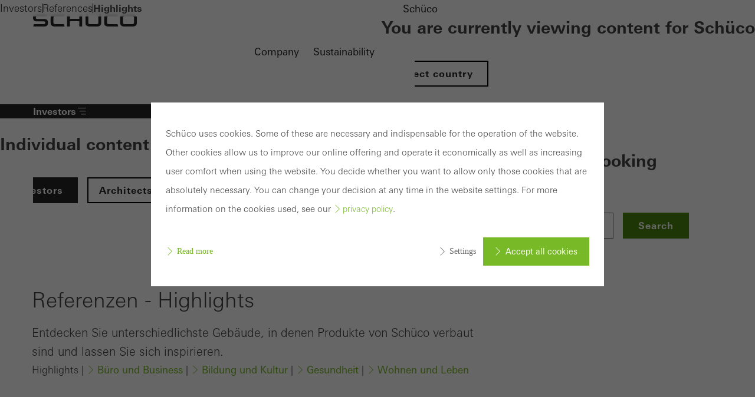

--- FILE ---
content_type: text/html;charset=UTF-8
request_url: https://www.schueco.com/jo/investors/references/highlights
body_size: 9666
content:

<!DOCTYPE html>
<html class="no-js" lang="en-JO" dir="ltr"    >
<head >
<meta charset="UTF-8">
<meta http-equiv="X-UA-Compatible" content="IE=edge">
<meta http-equiv="Content-Type" content="text/html; charset=utf-8" />
<meta name="monitor" sitekey="jo" id="644910">
<title >Unsere Referenzen Highlights für Architekten | Schüco - Fenster, Türen und Fassaden </title>
<meta name="description" content="Stöbern Sie durch eine vielzahl unserer Referenzen Highlights und lassen Sie sich inspirieren.">
<meta name="keywords" content="Fenster, Türen, Schiebetüren, Alutüren, Alufenster, Profilsysteme, Haustüren, Alu Fenster, Referenzen, Balkone">
<meta name="viewport" content="width=device-width, initial-scale=1">
<link rel="shortcut icon" href="/resource/blob/645238/c0bdcc12cf887d9ae544df74a94cb0dc/schueco-global-do-not-publish-favicon.ico" >
<link rel="canonical" href="https://www.schueco.com/jo/investors/references/highlights">
<meta property="og:type" content="website">
<meta property="og:title" content="Unsere Referenzen Highlights für Architekten | Schüco - Fenster, Türen und Fassaden"/>
<meta property="og:description" content="Stöbern Sie durch eine vielzahl unserer Referenzen Highlights und lassen Sie sich inspirieren."/>
<meta property="og:url" content="https://www.schueco.com/jo/investors/references/highlights"/>
<meta name="twitter:card" content="summary_large_image">
<meta name="twitter:title" content="Unsere Referenzen Highlights für Architekten | Schüco - Fenster, Türen und Fassaden"/>
<meta name="twitter:description" content="Stöbern Sie durch eine vielzahl unserer Referenzen Highlights und lassen Sie sich inspirieren."/>
<meta name="twitter:url" content="https://www.schueco.com/jo/investors/references/highlights"/>
<link rel="alternate" hreflang="en-KG" href="https://www.schueco.com/kg/investors/references/highlights" >
<link rel="alternate" hreflang="en-OM" href="https://www.schueco.com/om/investors/references/highlights" >
<link rel="alternate" hreflang="en-GE" href="https://www.schueco.com/ge/investors/references/highlights" >
<link rel="alternate" hreflang="en-MN" href="https://www.schueco.com/mn/investors/references/highlights" >
<link rel="alternate" hreflang="en-GH" href="https://www.schueco.com/gh/investors/references/highlights" >
<link rel="alternate" hreflang="en-EE" href="https://www.schueco.com/ee/investors/references/highlights" >
<link rel="alternate" hreflang="en-IL" href="https://www.schueco.com/il/investors/references/highlights" >
<link rel="alternate" hreflang="en-EG" href="https://www.schueco.com/eg/investors/references/highlights" >
<link rel="alternate" hreflang="en-UZ" href="https://www.schueco.com/uz/investors/references/highlights" >
<link rel="alternate" hreflang="en-AE" href="https://www.schueco.com/ae/investors/references/highlights" >
<link rel="alternate" hreflang="en-SZ" href="https://www.schueco.com/tz/investors/references/highlights" >
<link rel="alternate" hreflang="en-ZA" href="https://www.schueco.com/za/investors/references/highlights" >
<link rel="alternate" hreflang="en-SY" href="https://www.schueco.com/sy/investors/references/highlights" >
<link rel="alternate" hreflang="en-IS" href="https://www.schueco.com/is/investors/references/highlights" >
<link rel="alternate" hreflang="en-AM" href="https://www.schueco.com/am/investors/references/highlights" >
<link rel="alternate" hreflang="en-KW" href="https://www.schueco.com/kw/investors/references/highlights" >
<link rel="alternate" hreflang="en-NA" href="https://www.schueco.com/na/investors/references/highlights" >
<link rel="alternate" hreflang="en-CU" href="https://www.schueco.com/cu/investors/references/highlights" >
<link rel="alternate" hreflang="en-LB" href="https://www.schueco.com/lb/investors/references/highlights" >
<link rel="alternate" hreflang="en-TJ" href="https://www.schueco.com/tj/investors/references/highlights" >
<link rel="alternate" hreflang="en-TM" href="https://www.schueco.com/tm/investors/references/highlights" >
<link rel="alternate" hreflang="en-NG" href="https://www.schueco.com/ng/investors/references/highlights" >
<link rel="alternate" hreflang="en-PK" href="https://www.schueco.com/pk/investors/references/highlights" >
<link rel="alternate" hreflang="en-TW" href="https://www.schueco.com/tw/investors/references/highlights" >
<link rel="alternate" hreflang="en-RW" href="https://www.schueco.com/rw/investors/references/highlights" >
<link rel="alternate" hreflang="en-JO" href="https://www.schueco.com/jo/investors/references/highlights" >
<link rel="alternate" hreflang="en-BH" href="https://www.schueco.com/bh/investors/references/highlights" >
<link rel="alternate" hreflang="en-LV" href="https://www.schueco.com/lv/investors/references/highlights" >
<link rel="alternate" hreflang="en-LY" href="https://www.schueco.com/ly/investors/references/highlights" >
<link rel="alternate" hreflang="en-YE" href="https://www.schueco.com/ye/investors/references/highlights" >
<link rel="alternate" hreflang="en-NZ" href="https://www.schueco.com/nz/investors/references/highlights" >
<link rel="alternate" hreflang="en-SA" href="https://www.schueco.com/sa/investors/references/highlights" >
<link rel="alternate" hreflang="en-QA" href="https://www.schueco.com/qa/investors/references/highlights" >
<link rel="alternate" hreflang="en-SN" href="https://www.schueco.com/sn/investors/references/highlights" >
<link rel="alternate" hreflang="en-KE" href="https://www.schueco.com/ke/investors/references/highlights" >
<script>document.documentElement.className = document.documentElement.className.replace(/no-js/g, 'js');</script>
<link rel="stylesheet" href="/resource/themes/schueco-cm9/css/vendors-4523930-2.css" ><link rel="stylesheet" href="/resource/themes/schueco-cm9/css/schueco-cm9-338-1223.css" >
<meta name="has-web-theme" content="true::[contentbean:644946]">
<link href="/resource/themes/schueco-cm9/css/web-theme-4632230-21.css" rel="stylesheet">
<script src="/resource/themes/schueco-cm9/js/chunkPathById-4523920-148.js" ></script><script src="/resource/themes/schueco-cm9/js/commons-4523922-1.js" ></script><script src="/resource/themes/schueco-cm9/js/vendors-4523926-15.js" ></script><script src="/resource/themes/schueco-cm9/js/head-328-1214.js" ></script>
</head><body id="top"
data-google-maps-api-key="AIzaSyCTNt4Hh8sT-ZSBgI7UdYA8gc5X3NI6VZY"
data-tracking-server-config="true"
data-tracking-tagcommander-config="true"
data-tracking-trustCommander-config="false"
data-google-maps-language="en-JO"
data-domain="jo"
data-page-id="644910"
data-context-id="644910"
data-referrer-policy-feature-flag="false"
class="ci-theme ci-theme--light"
>
<noscript class="ci-no-javascript">
</noscript>
<div data-ci-module="tracking"
data-tracking-module="webtrekk"
data-tracking-param-link-tracking-type="standard"
data-tracking-param-link-tracking-attribute="data-wt-tracking-attr"
data-tracking-param-id="jo/investors/references/highlights/644910"
data-tracking-param-heatmap=""
data-tracking-param-pageLanguage="en"
data-tracking-param-cg1="jo"
data-tracking-param-cg2="investors"
data-tracking-param-cg3="references"
data-tracking-param-cg4="highlights"
data-tracking-param-cg5="notSet"
data-tracking-param-cg6="notSet"
data-tracking-param-linkTrackingType="standard"
data-tracking-param-pageId="644910"
data-tracking-param-contentType="CMChannel"
data-tracking-param-isloggedin="false"
>
</div>
<header class="main-header"
data-01-header >
<a class="logo"
href="/jo/investors" title="To the homepage" data-header-logo itemscope itemtype="https://schema.org/Brand">
<img itemprop="logo" src="/resource/crblob/4535704/334f1d857a151ba38ae924cce68ed313/schueco-logo-data.svg" alt="Investors" />
</a>
<nav class="meta-navigation" aria-label="Header Meta" data-se-01-header-sub-module="se-01-navigation-meta">
<label class="se-01-navigation-meta-title">
Information about Schüco
</label>
<ul>
<li>
<a id="web-link-6447361-blajdug2017w5g12tsa8u4ega" href="/jo/company" title="Company" active="false" data-has-label="true" class=" web-link">
Company
</a> </li>
<li>
<a id="web-link-51598482-dvdya406k0eap8q25i2unwnn0" href="https://www.schueco.com/com/sustainability" title="Sustainability" active="false" data-has-label="true" class=" web-link">
Sustainability
</a> </li>
<li>
<button popovertarget="lls" popovertargetaction="show" class="location-language-selector-button" type="button">
Schüco
</button>
<aside class="se-09-popover" id="lls" popover="auto" >
<div class="se-09-popover-content">
<header class="se-09-popover-header">
<div class="headline-3">You are currently viewing content for Schüco</div>
<button class="se-09-popover-close-btn" popovertarget="lls" popovertargetaction="hide" aria-label="Close overlay">
<i class="icon icon-close"></i>
</button>
</header>
<div class="se-09-popover-body">
<div class="location-language-selector">
<a href="https://www.schueco.com/com#4621996" title="Select country" class="se-btn se-btn--secondary">
Select country
</a> </div>
</div>
</div>
</aside> </li>
</ul>
</nav> <div class="header-navigation-container" data-header-navigation-container>
<div class="targetgroup-navigation" data-target-navigation data-se-01-header-sub-module="se-03-navigation-targetgroup">
<button popovertarget="page-chooser-4927882" popovertargetaction="show" type="button" title="Investors" id="web-button-49278823-8tq9spoqfzh1rcfewc5qtlrwu" data-has-icon="true" data-has-label="true" class="targetgroup-navigation-button web-button">
<i class="icon icon-navi-2"></i>
Investors
</button>
<aside class="se-09-popover" id="page-chooser-4927882" popover="auto" data-popoverstate="closed">
<div class="se-09-popover-content">
<header class="se-09-popover-header">
<div class="headline-3">Individual content – select your area</div>
<button class="se-09-popover-close-btn" popovertarget="page-chooser-4927882" popovertargetaction="hide" aria-label="Close overlay">
<i class="icon icon-close"></i>
</button>
</header>
<div class="se-09-popover-body">
<nav class="se-03-navigation">
<ul>
<li class="se-03a-page-chooser-item">
<a id="web-link-6449464-y3xmciwswrzsp2cxox5gl078" href="/jo/investors" title="Investors" active="true" class=" se-btn se-btn--secondary web-link se-03a-page-chooser-link" data-has-label="true">
Investors
</a> </li>
<li class="se-03a-page-chooser-item">
<a id="web-link-6365825-atme420osf1y5vlapxwd19twg" href="/jo/architects" title="Architects" active="false" class=" se-btn se-btn--secondary web-link se-03a-page-chooser-link" data-has-label="true">
Architects
</a> </li>
<li class="se-03a-page-chooser-item">
<a id="web-link-6413386-dbbygsibmj9oj0knp282i4nnj" href="/jo/fabricators" title="Fabricators" active="false" class=" se-btn se-btn--secondary web-link se-03a-page-chooser-link" data-has-label="true">
Fabricators
</a> </li>
<li class="se-03a-page-chooser-item">
<a id="web-link-49283107-ei0dxjmwn36kvz09e97umvpil" href="/jo" title="Homepage" active="false" class=" se-btn se-btn--secondary web-link se-03a-page-chooser-link" data-has-label="true">
Homepage
</a> </li>
</ul>
</nav>
</div>
</div>
</aside></div>
<label for="se-01-navigation-main" aria-controls="se-01-navigation-main"><span class="sr-only">Navigation öffnen</span>
<i class="icon icon-navi"></i>
</label>
<input type="checkbox" id="se-01-navigation-main" hidden />
<nav class="se-01-navigation-main" data-se-01-header-sub-module="se-01-navigation-main" id="se-01-navigation-main">
<div class="overflow-indicator" data-overflow-indicator>
<span class="navigation-fade"></span>
<i class="icon icon-arrow-down"></i>
</div><ul class="se-01-main-navigation">
<label class="se-01-navigation-main-title">
Investors
</label>
<div class="overflow-indicator" data-overflow-indicator>
<span class="navigation-fade"></span>
<i class="icon icon-arrow-down"></i>
</div>
<li class="se-01-main-navigation-item">
<a id="web-link-49275468-1tvvcydwwd44q2efmtzirrxq7" href="/jo/investors/comprehensive-solutions" title="Comprehensive solutions" active="false" class=" web-link " data-has-label="true">
Comprehensive solutions
</a> </li>
<li class="se-01-main-navigation-item">
<a id="web-link-49274509-dpyqbelgn84dy1iby2bbzc4lv" href="/jo/investors/newbuild" title="Newbuild" active="false" class=" web-link " data-has-label="true">
Newbuild
</a> </li>
<li class="se-01-main-navigation-item">
<a id="web-link-492742810-ardfovx937kvi70pokrsu8ujy" href="/jo/investors/renovation" title="Renovation" active="false" class=" web-link " data-has-label="true">
Renovation
</a> </li>
<li class="se-01-main-navigation-item">
<a id="web-link-64486611-ev2omswz07sti7yvxpomyb24b" href="/jo/investors/project-phases" title="Project phases" active="false" class=" web-link " data-has-label="true">
Project phases
</a> </li>
<li class="se-01-main-navigation-item">
<details id="detail-644942"
name="level-0" >
<summary id="summary-644942" data-se01-main-navigation-summary
>
References
<i class="hide-desktop icon icon-chevron-right"></i>
</summary>
<ul class="se-04-main-navigation-flyout">
<label class="se-01-navigation-main-title">
Investors
</label>
<div class="overflow-indicator" data-overflow-indicator>
<span class="navigation-fade"></span>
<i class="icon icon-arrow-down"></i>
</div><li>
<button data-close-level="summary-644942" class="se-04-main-navigation-flyout--back-button">
<i class="icon icon-arrow-left"></i>
References
</button>
<a class="flyout-headline" href="/jo/investors/references">
<i class="icon icon-arrow-right"></i>Overview: References</a>
<button class="flyout-close" data-close-flyouts>
<i class="icon icon-close"></i>
</button>
</li>
<li class="se-04-main-navigation-flyout-item">
<a id="web-link-64489812-440e3t4hn63e4jmm4e1g1hs24" href="/jo/investors/references/education-and-culture" title="Education and Culture" active="false" class=" web-link " data-has-label="true">
Education and Culture
</a> </li>
<li class="se-04-main-navigation-flyout-item">
<a id="web-link-64490213-51im2k4r7qu85p20ary9qq78k" href="/jo/investors/references/health" title="Health" active="false" class=" web-link " data-has-label="true">
Health
</a> </li>
<li class="se-04-main-navigation-flyout-item">
<a id="web-link-64490614-extq9zfiwy4s4pduw5u41nfw8" href="/jo/investors/references/living" title="Living" active="false" class=" web-link " data-has-label="true">
Living
</a> </li>
<li class="se-04-main-navigation-flyout-item">
<a id="web-link-64491015-8ofmm0qq3p7dm7zfr8l4kbzfw" href="/jo/investors/references/highlights" title="Highlights" active="true" class=" web-link " data-has-label="true">
Highlights
</a> </li>
<li class="se-04-main-navigation-flyout-item">
<a id="web-link-64489416-f1nsuoyeitiyrzfg4wonep01a" href="/jo/investors/references/office-and-business" title="Office and Business" active="false" class=" web-link " data-has-label="true">
Office and Business
</a> </li>
</ul>
<div class="desktop-level-2-flyout-container" data-desktop-level-2-container>
<div data-desktop-level-2-content></div>
</div> <button class="flyout-backdrop" data-close-flyouts></button>
</details>
</li>
<li class="se-01-main-navigation-item">
<details id="detail-644838"
name="level-0" >
<summary id="summary-644838" data-se01-main-navigation-summary
>
Technology center
<i class="hide-desktop icon icon-chevron-right"></i>
</summary>
<ul class="se-04-main-navigation-flyout">
<label class="se-01-navigation-main-title">
Investors
</label>
<div class="overflow-indicator" data-overflow-indicator>
<span class="navigation-fade"></span>
<i class="icon icon-arrow-down"></i>
</div><li>
<button data-close-level="summary-644838" class="se-04-main-navigation-flyout--back-button">
<i class="icon icon-arrow-left"></i>
Technology center
</button>
<a class="flyout-headline" href="/jo/investors/technology-center">
<i class="icon icon-arrow-right"></i>Overview: Technology center</a>
<button class="flyout-close" data-close-flyouts>
<i class="icon icon-close"></i>
</button>
</li>
<li class="se-04-main-navigation-flyout-item">
<a id="web-link-64481217-3rec6fk5yhgb1fxiri93olh72" href="/jo/investors/technology-center/accreditation" title="Accreditation" active="false" class=" web-link " data-has-label="true">
Accreditation
</a> </li>
<li class="se-04-main-navigation-flyout-item">
<a id="web-link-64483618-38840j4ki64g4p4kec1bld46f" href="/jo/investors/technology-center/specialist-areas" title="Specialist areas" active="false" class=" web-link " data-has-label="true">
Specialist areas
</a> </li>
<li class="se-04-main-navigation-flyout-item">
<a id="web-link-64483419-9nn57pw09hf6f46ut3a4z5gu0" href="/jo/investors/technology-center/history" title="History" active="false" class=" web-link " data-has-label="true">
History
</a> </li>
</ul>
<div class="desktop-level-2-flyout-container" data-desktop-level-2-container>
<div data-desktop-level-2-content></div>
</div> <button class="flyout-backdrop" data-close-flyouts></button>
</details>
</li>
</ul>
<div class="priority-navigation" data-se-01-header-sub-module="se-01-navigation-priority">
<a id="web-link-492754620-2rz9h6evzjdu9mu7qrm6004vn" href="/jo/investors/comprehensive-solutions" title="Comprehensive solutions" active="false" class=" web-link priority-navigation-item" data-has-label="true">
Comprehensive solutions
</a>
<a id="web-link-492745021-2r83ll91dygq9rl8mf61hbxs1" href="/jo/investors/newbuild" title="Newbuild" active="false" class=" web-link priority-navigation-item" data-has-label="true">
Newbuild
</a>
<a id="web-link-492742822-a4soxp4097qfjdf1dkdkyfjid" href="/jo/investors/renovation" title="Renovation" active="false" class=" web-link priority-navigation-item" data-has-label="true">
Renovation
</a>
<a id="web-link-64486623-1xrxfcgkpwrwek6klx6rgzabh" href="/jo/investors/project-phases" title="Project phases" active="false" class=" web-link priority-navigation-item" data-has-label="true">
Project phases
</a>
<button class="priority-navigation-item" data-detail-id="detail-644942" active="true">
References
</button>
<button class="priority-navigation-item" data-detail-id="detail-644838" active="false">
Technology center
</button>
</div></nav><div class="icon-navigation">
<a id="web-link-64489224-cggzfytvnp8toe66ji4vll8nb" href="/jo/investors/contact" title="Kontakt" class="icon-navigation--link web-link se-icon-button">
<picture class="cm-svg-media " >
<?xml version="1.0" encoding="UTF-8"?>
<svg id="Ebene_1" xmlns="http://www.w3.org/2000/svg" width="32" height="32" version="1.1" viewBox="0 0 32 32">
<!-- Generator: Adobe Illustrator 29.7.0, SVG Export Plug-In . SVG Version: 2.1.1 Build 14) -->
<path d="M25,7H6.99c-1.1,0-1.99.9-1.99,2v13c0,1.1.89,2,1.99,2h18.02c1.09,0,1.99-.9,1.99-2v-13.01c0-1.1-.9-1.99-1.99-1.99h0ZM16,16.48l-7.61-7.63h15.23l-7.61,7.63ZM6.82,9.94l8.96,8.98.23.2,9.15-9.17v12.06c0,.08-.07.15-.16.15H6.99c-.08,0-.16-.08-.16-.15v-12.06Z" fill="#262626"/>
</svg></picture></a><button popovertarget="sccmsearch" popovertargetaction="show" type="button" title="Search" id="web-button-492788425-axskx7zkf64y0zwub8bwun4lz" data-has-icon="true" class="icon-navigation--link web-button">
<picture class="cm-svg-media " >
<svg width="32" height="32" viewBox="0 0 32 32" fill="none" xmlns="http://www.w3.org/2000/svg">
<g id="Icons/search">
<path id="Vector" d="M26.7367 25.46L22.618 21.3413C25.882 17.4318 25.68 11.5892 22.0121 7.9177C20.1259 6.03508 17.623 5 14.9613 5C12.2997 5 9.80033 6.03508 7.9177 7.9177C6.03508 9.80033 5 12.3033 5 14.9649C5 17.6266 6.03508 20.1295 7.9177 22.0085C9.86164 23.9525 12.4115 24.9226 14.9613 24.9226C17.2298 24.9226 19.4984 24.1544 21.3377 22.618L25.4564 26.7367C25.6331 26.9134 25.8639 27 26.0948 27C26.3256 27 26.5564 26.9134 26.7331 26.7367C27.0866 26.3833 27.0866 25.8134 26.7331 25.46H26.7367ZM9.19443 20.7318C7.65443 19.1918 6.80328 17.1397 6.80328 14.9613C6.80328 12.783 7.65082 10.7308 9.19443 9.19082C10.7344 7.65082 12.7866 6.79967 14.9649 6.79967C17.1433 6.79967 19.1954 7.64721 20.7354 9.19082C23.9164 12.3718 23.9164 17.5508 20.7354 20.7318C17.5544 23.9128 12.379 23.9128 9.19443 20.7318Z" fill="#262626"/>
</g>
</svg></picture></button>
<aside class="se-09-popover" id="sccmsearch" popover="auto" >
<div class="se-09-popover-content">
<header class="se-09-popover-header">
<div class="headline-3">What are you looking for?</div>
<button class="se-09-popover-close-btn" popovertarget="sccmsearch" popovertargetaction="hide" aria-label="Close overlay">
<i class="icon icon-close"></i>
</button>
</header>
<div class="se-09-popover-body">
<form class="se-02-site-search" action="/service/search/jo/investors/references/highlights#targetGroup=investors" method="GET">
<input class="se-02-site-search-input regular-small-text" type="text" name="query" value="" placeholder="Insert search term" aria-label="Insert search term">
<button class="se-btn se-btn--primary" type="submit">Search</button>
</form> </div>
</div>
</aside></div> </div>
<nav aria-label="breadcrumb" data-se-01-header-sub-module="se-05-breadcrumb" class="se-05-breadcrumb" data-breadcrumb>
<div class="se-05-breadcrumb-list-container">
<ol class="se-05-breadcrumb-list">
<li >
<a id="web-link-64494626-a5p4ey6q828s128ng1wa5webo" href="/jo/investors" title="Investors" data-has-label="true" class=" web-link">
Investors
</a> <i class="se-05-breadcrumb-divider" aria-hidden="true"></i>
</li>
<li >
<a id="web-link-64494227-c4uxgpra8h9xnntn3x7zj5tca" href="/jo/investors/references" title="References" data-has-label="true" class=" web-link">
References
</a> <i class="se-05-breadcrumb-divider" aria-hidden="true"></i>
</li>
<li >
<span aria-current="location" class="current-location bold-small-text">Highlights</span> </li>
</ol>
</div>
</nav></header> <script src="/resource/themes/schueco-cm9/js/web-4632226-15.js" defer></script>
<div class="ci-page-wrapper">
<div class="ci-page-content ">
<main id="main-content" class="ci-main web-theme-module-spacing" >
<div
id="630060" class="ci-module--container ci-module-background--transparent" >
<div class="ci-module--wrapper ci-m10-page-intro"
data-ci-module="m10-page-intro">
<div class="ci-m10-page-intro-section ">
<!-- ***** teaserTitle ***** -->
<h1 class="ci-module-headline ci-m10-page-intro-heading ci-m10-page-intro-heading-primary" > Referenzen - Highlights
</h1>
<!-- ***** detailText ***** -->
<div class="ci-m10-page-intro-content" >
<p>Entdecken Sie unterschiedlichste Gebäude, in denen Produkte von Schüco verbaut sind und lassen Sie sich inspirieren.</p> </div>
</div>
</div>
</div>
<div
id="644912" class="ci-module--container ci-module-background--transparent" >
<div class="ci-module--wrapper ci-m11-text-media"
data-ci-module="m11-text-media">
<div class="ci-m11-text-media-wrapper ci-m11-top-content-1-1">
<div class="ci-m11-text-media-content" >
<div class="ci-m11-text-media-content__wrapper ">
<p>Highlights | <a style="" class="standard-link link" href="/jo/architects/references/office-and-business" target="_self">Büro und Business</a> | <a style="" class="standard-link link" href="/jo/architects/references/education-and-culture" target="_self">Bildung und Kultur</a> | <a style="" class="standard-link link" href="/jo/architects/references/health" target="_self">Gesundheit</a> | <a style="" class="standard-link link" href="/jo/architects/references/living" target="_self">Wohnen und Leben</a></p><p><br/></p> </div>
</div>
</div>
</div>
</div>
<div class="ci-pt09-reference-overview-wrapper">
<div class="ci-pt09-reference-overview-headline">
<h2>Find references</h2>
</div>
</div>
<div class="ci-m24-product-selector__grid-container" data-ci-module="m24-selectors">
<div class="ci-m24-product-selector__form-container ci-hidden" data-url="/blueprint/servlet/generic/reference/dropdown/630062/644910?domain=jo&amp;dd_country=104754" data-role="reference-selector" data-event="false">
<div class="ci-reference-selector-menu"></div>
<div class="ci-m24-product-selector__form">
</div>
</div>
</div>
<div class="ci-result-list" data-ci-module="m23-pager" data-pager-id="630062" data-url="/blueprint/servlet/generic/reference/list/630062/644910?domain=jo&amp;dd_country=104754" data-event="false">
<div data-ci-module="ajax-include" data-ajax-include-replace="/blueprint/servlet/generic/reference/list/630062/644910?domain=jo&amp;dd_country=104754">
<div class="ci-references-loading-wrapper"><span class="ci-references-loading" ></span></div>
</div>
</div></main>
<!-- Wenn weitere Features, die nicht direkt den Main-Bereich betreffen hinzukommen, bitte in eine eigene ftl-Datei auslagern m ..2 -->
<script type="text/x-handlebars-template" id="ci-cookie-notification" data-section="ci-privacy-hint" data-requires-accepted-at="">
<div class="ci-privacy-hint-content">
<div class="ci-privacy-hint-inner" >
<div class="ci-content-wrapper" data-ci-element="wrapper">
<div class="ci-content-content">
<div class="ci-privacy-hint-text" >
<p>Schüco uses cookies. Some of these are necessary and indispensable for the operation of the website. Other cookies allow us to improve our online offering and operate it economically as well as increasing user comfort when using the website. You decide whether you want to allow only those cookies that are absolutely necessary. You can change your decision at any time in the website settings. For more information on the cookies used, see our <a style="" class="standard-link link" href="/jo/allgemein/data-protection/general-data-privacy-statement" target="_blank" rel="noopener">privacy policy</a>.</p> </div>
<div class="ci-privacy-hint-links">
<a href="/jo/allgemein/data-protection/general-data-privacy-statement" class="ci-privacy-hint-info">Read more</a>
<div class="ci-privacy-hint-spacer"></div>
<a href="#" data-ci-element="settings" class="ci-privacy-hint-settings">Settings</a>
<button data-ci-element="acceptall" class="ci-privacy-hint-acceptall">Accept all cookies</button>
</div>
</div>
<div class="ci-privacy-hint-settings-collapse">
<div class="ci-privacy-hint-settings-collapse-wrapper">
<div class="ci-privacy-hint-settings-container">
<div class="ci-privacy-hint-links ci-settings-links ci-hide-on-desktop">
<a href="#" data-ci-element="abort" class="ci-privacy-hint-abort">Cancel</a>
</div>
<div class="ci-privacy-hint-setting">
<div class="ci-privacy-hint-switch">
<input type="checkbox" class="ci-privacy-hint-switch__input" name="setting-functional" id="setting-functional" disabled>
<label class="ci-privacy-hint-switch__label" for="setting-functional">
<span class="ci-privacy-hint-switch__label-inner"></span>
<span class="ci-privacy-hint-switch__label-switch ci-privacy-hint-switch__label-switch--disabled"></span>
</label>
</div>
<div class="ci-privacy-hint-setting-description">
<label class="ci-privacy-hint-setting-label" for="setting-functional">
<div class="ci-privacy-hint-setting-label__title">Required (essential, functional, indispensable) cookies that cannot be deactivated</div>
</label>
<p>Technically required cookies are needed so that Schücos websites can work without problems. They cannot be deactivated. Without these cookies, certain parts of web pages or desired services cannot be made available.</p>
</div>
</div>
<div class="ci-privacy-hint-setting">
<div class="ci-privacy-hint-switch">
<input type="checkbox" class="ci-privacy-hint-switch__input" name="setting-statistic" id="setting-statistic" >
<label class="ci-privacy-hint-switch__label" for="setting-statistic">
<span class="ci-privacy-hint-switch__label-inner"></span>
<span class="ci-privacy-hint-switch__label-switch "></span>
</label>
</div>
<div class="ci-privacy-hint-setting-description">
<label class="ci-privacy-hint-setting-label" for="setting-statistic">
<div class="ci-privacy-hint-setting-label__title">Statistical/analysis cookies</div>
</label>
<p>These cookies are used for statistical purposes in order to analyse the use of the website and to optimise our offering through the evaluation of campaigns we have carried out, for example. These cookies are used to improve the user-friendliness of the website and thus the user experience. They collect information about how the website is used, the number of visits, the average time spent on the website, and the pages that are called.</p>
</div>
</div>
<div class="ci-privacy-hint-setting">
<div class="ci-privacy-hint-switch">
<input type="checkbox" class="ci-privacy-hint-switch__input" name="setting-marketing" id="setting-marketing" >
<label class="ci-privacy-hint-switch__label" for="setting-marketing">
<span class="ci-privacy-hint-switch__label-inner"></span>
<span class="ci-privacy-hint-switch__label-switch "></span>
</label>
</div>
<div class="ci-privacy-hint-setting-description">
<label class="ci-privacy-hint-setting-label" for="setting-marketing">
<div class="ci-privacy-hint-setting-label__title">Marketing/third-party cookies</div>
</label>
<p>Marketing cookies are used by third-party providers to display personalised and appealing advertisements for individual users. They do this by “following” users across websites. This also involves the incorporation of services of third-party providers who deliver their services independently.</p>
</div>
</div>
</div>
<div class="ci-privacy-hint-links ci-settings-links">
<a href="#" data-ci-element="abort" class="ci-privacy-hint-abort ci-hide-on-mobile">Cancel</a>
<button data-ci-element="accept" class="ci-privacy-hint-accept">Save</button>
</div>
</div>
</div>
</div>
</div>
</div>
</script><div class="ci-sticky-sidebar ci-sticky-sidebar--teaser-closed" data-ci-module="pe05-sticky-sidebar">
</div>
<div class="ci-lightbox">
<div class="ci-lightbox-overlay " data-ci-module="m20-lightbox">
<div class="ci-lightbox-wrapper">
<div class="ci-lightbox-content">
<a href="#" class="ci-lightbox-close" data-role="lightbox-close"></a>
<div class="ci-lightbox-content__response"></div>
</div>
</div>
</div>
<a class="lightbox-chooser" href="#" rel="nofollow" style="display:none;" data-page-id="644910">showMessage</a>
</div>
</div> </div>
<footer
class="se-06-footer" >
<div class="se-06-footer-grid">
<div
class="se-06-footer-social-wrapper" >
<nav class="se-06-footer-social-nav">
<ul role="menu" aria-label="Social Media" aria-orientation="horizontal">
<li role="none">
<a href="https://de.linkedin.com/company/schuco-international-kg" title="LinkedIn" target="_blank" role="menuitem" rel="noopener">
<i class="icon icon-linkedin" aria-hidden="true"></i>
<span class="visually-hidden">LinkedIn</span>
</a> </li>
<li role="none">
<a href="https://www.instagram.com/schueco/" title="Instagram" target="_blank" role="menuitem" rel="noopener">
<i class="icon icon-instagram" aria-hidden="true"></i>
<span class="visually-hidden">Instagram</span>
</a> </li>
<li role="none">
<a href="https://www.pinterest.de/schuecointernationalkg/" title="Pinterest" target="_blank" role="menuitem" rel="noopener">
<i class="icon icon-pinterest" aria-hidden="true"></i>
<span class="visually-hidden">Pinterest</span>
</a> </li>
<li role="none">
<a href="https://facebook.com/schueco" title="Facebook" target="_blank" role="menuitem" rel="noopener">
<i class="icon icon-facebook" aria-hidden="true"></i>
<span class="visually-hidden">Facebook</span>
</a> </li>
<li role="none">
<a href="http://www.youtube.com/schueco" title="Youtube" target="_blank" role="menuitem" rel="noopener">
<i class="icon icon-youtube" aria-hidden="true"></i>
<span class="visually-hidden">Youtube</span>
</a> </li>
</ul>
</nav>
</div>
<section class="se-06-footer-link-list dynamic-list">
<a id="web-link-492754428-9n2t5bllgeqsayc37nb159evd" href="/jo/investors/comprehensive-solutions/decarbonisation" title="Decarbonisation" data-has-label="true" class=" web-link">
Decarbonisation
</a><a id="web-link-492747029-9gdt72efs2nhgc78v2oyb3sli" href="/jo/investors/comprehensive-solutions/the-circular-economy" title="The circular economy" data-has-label="true" class=" web-link">
The circular economy
</a><a id="web-link-492760830-f3w7sjp2dn2xqh2tc8jnjti1h" href="/jo/investors/info-center/taxonomy-compliant" title="Taxonomy compliant" data-has-label="true" class=" web-link">
Taxonomy compliant
</a></section><section class="se-06-footer-link-list static-list">
<a id="web-link-64473631-9mh6ykjz6ip6b5dzof14ipb7d" href="/jo/company" title="Company" data-has-label="true" class=" web-link">
Company
</a><a id="web-link-515984832-1wxf29bx5vofctwuy690qv8bx" href="https://www.schueco.com/com/sustainability" title="Sustainability" data-has-label="true" class=" web-link">
Sustainability
</a></section>
</div>
<div class="se-06-footer-bottom-bar">
<p class="se-06-footer-copyright">© 2026 Schüco International KG</p>
<section class="se-06-footer-metanav">
<a id="web-link-64389433-ddq0uscjauccf0aame6jlup9d" href="/jo/contact" title="Contact" data-has-label="true" class=" web-link">
Contact
</a><a id="web-link-62517034-5hwohab8ye5tgv11szqwsf28q" href="/jo/allgemein/imprint" title="Imprint" data-has-label="true" class=" web-link">
Imprint
</a><a id="web-link-62516835-1yi8knwbrxkiufrsat3crixeb" href="/jo/allgemein/data-protection" title="Data protection" data-has-label="true" class=" web-link">
Data protection
</a><a id="web-link-62514636-djtal6zlyukyc5zreeba4h0w3" href="/jo/allgemein/gbc" title="GBC" data-has-label="true" class=" web-link">
GBC
</a><a id="web-link-501060637-bi6w0vf21olqw728m3pcq2ekg" href="#show-cookie-settings" title="Cookie settings" data-has-label="true" class=" web-link">
Cookie settings
</a> </section>
</div></footer>
<div class="ci-overlay" data-ci-module="overlay" data-template>
<div class="ci-overlay--spinner"></div>
<div class="ci-overlay--wrapper">
<header class="ci-overlay--header">
<img class="ci-overlay--logo" alt="Schüco" src="/resource/crblob/48/7c19bce88b4b0b8d3af968aceb1b39f9/schueco-logo-svg-data.svg">
<button class="ci-overlay--close">
<span class="ci-close--text">Close</span>
<span class="ci-close--icon"></span>
</button>
</header>
<div class="ci-overlay--content">
</div>
</div>
</div>
<script src="/resource/themes/schueco-cm9/js/jquery.min-4523924-1.js" defer="true" ></script><script src="/resource/themes/schueco-cm9/js/schueco-cm9-332-1233.js" defer="true" ></script>
<script module asnyc src="/resource/themes/schueco-cm9/js/sticky-manager-2900814-512.js"></script></body></html>


--- FILE ---
content_type: text/javascript;charset=UTF-8
request_url: https://www.schueco.com/resource/themes/schueco-cm9/js/schueco-cm9-332-1233.js
body_size: 237638
content:
(window.wpSchuecoJsonp=window.wpSchuecoJsonp||[]).push([[12],{108:function(e,t,n){"use strict";function r(e){var t=/^.+vimeo.com\/(.*\/)?([\d]+)(.*)?/;return t.test(e)?e.match(t)[2]:null}function o(e){return{autopause:!1,autoplay:e.autoplay?1:0,loop:e.loop?1:0,muted:e.muted?1:0,byline:e.hideControls?1:0,portrait:e.hideControls?1:0,title:e.hideControls?1:0,background:e.hideControls?1:0,playsinline:1}}n.d(t,"a",(function(){return r})),n.d(t,"b",(function(){return o}))},109:function(e,t,n){"use strict";n.d(t,"a",(function(){return i}));var r=n(181),o=n.n(r),i=function(e,t){return o.a.render(document.getElementById(e).innerHTML,t)}},12:function(e,t,n){"use strict";var r=n(26),o=function(e){(document.attachEvent?"complete"===document.readyState:"loading"!==document.readyState)?e():document.addEventListener("DOMContentLoaded",e)},i=n(2);function a(e,t){return function(e){if(Array.isArray(e))return e}(e)||function(e,t){var n=null==e?null:"undefined"!=typeof Symbol&&e[Symbol.iterator]||e["@@iterator"];if(null!=n){var r,o,i,a,c=[],l=!0,u=!1;try{if(i=(n=n.call(e)).next,0===t){if(Object(n)!==n)return;l=!1}else for(;!(l=(r=i.call(n)).done)&&(c.push(r.value),c.length!==t);l=!0);}catch(e){u=!0,o=e}finally{try{if(!l&&null!=n.return&&(a=n.return(),Object(a)!==a))return}finally{if(u)throw o}}return c}}(e,t)||l(e,t)||function(){throw new TypeError("Invalid attempt to destructure non-iterable instance.\nIn order to be iterable, non-array objects must have a [Symbol.iterator]() method.")}()}function c(e,t){var n="undefined"!=typeof Symbol&&e[Symbol.iterator]||e["@@iterator"];if(!n){if(Array.isArray(e)||(n=l(e))||t&&e&&"number"==typeof e.length){n&&(e=n);var r=0,o=function(){};return{s:o,n:function(){return r>=e.length?{done:!0}:{done:!1,value:e[r++]}},e:function(e){throw e},f:o}}throw new TypeError("Invalid attempt to iterate non-iterable instance.\nIn order to be iterable, non-array objects must have a [Symbol.iterator]() method.")}var i,a=!0,c=!1;return{s:function(){n=n.call(e)},n:function(){var e=n.next();return a=e.done,e},e:function(e){c=!0,i=e},f:function(){try{a||null==n.return||n.return()}finally{if(c)throw i}}}}function l(e,t){if(e){if("string"==typeof e)return u(e,t);var n=Object.prototype.toString.call(e).slice(8,-1);return"Object"===n&&e.constructor&&(n=e.constructor.name),"Map"===n||"Set"===n?Array.from(e):"Arguments"===n||/^(?:Ui|I)nt(?:8|16|32)(?:Clamped)?Array$/.test(n)?u(e,t):void 0}}function u(e,t){(null==t||t>e.length)&&(t=e.length);for(var n=0,r=new Array(t);n<t;n++)r[n]=e[n];return r}var s=function(e,t,n){var r=t.$,o=t.util.findWithRoot(n,'[data-ci-module="ajax-include"]');r.each(o,(function(e,n){var o=r(n);if(!o.data("ajax-include-done")){o.data("ajax-include-done",!0);var l=o.data("ajax-include-replace"),u=o.data("ajax-pass-attributes"),s=o.data("dynamic-content-external"),f=o.data("dynamic-content-external-target"),d=o.data("dynamic-content-replace-values");if(!0===u){var p=new i.a,m=new i.a(l),v=p.getQueryParameters();for(var h in v)if(Array.isArray(v[h])){var g,y=c(v[h]);try{for(y.s();!(g=y.n()).done;){var b=g.value;m.addQueryParameter(h,b)}}catch(e){y.e(e)}finally{y.f()}}else m.addQueryParameter(h,v[h]);l=m.toString()}l&&r.get(l).done((function(e){var n=r(e);if(d)for(var i=0,c=Object.entries(d);i<c.length;i++){var l=a(c[i],2),u=l[0],p=l[1];n.find("[name='".concat(u,"']")).val(p)}s&&f&&n.find(f).prepend(r(r.find(s)[0]).children().clone()),o.replaceWith(n),n.data("ajax-include-done",!0),t.runReflowModules(n)}))}}))},f=function(e,t,n){var r=t.util.findWithRoot(n,"[data-visible-trigger]");if("IntersectionObserver"in window){var o=new IntersectionObserver((function(e,t){e.forEach((function(e){e.isIntersecting&&(e.target.classList.toggle("visible",e.isIntersecting),t.unobserve(e.target))}))}),{rootMargin:"50px 0% -25% 0%",threshold:[0]});r.each((function(e,t){o.observe(t)}))}else r.each((function(e,t){t.className+=" visible"}))},d=n(92),p=n(182),m=function(e,t,n){t.util.findWithRoot(n,".ci-ws-header")&&window.addEventListener("scroll",v)},v=function(){var e=document.querySelector(".ci-ws-header");e&&(window.pageYOffset>10?e.classList.add("is--sticky"):e.classList.remove("is--sticky"))},h=n(80),g=n(59),y=n(261),b=function(){var e=window.location.hash.split("Content-").join("").substr(1);if(e.length>0){var t=document.getElementById(e);if(t){if(t.classList.contains("ci-accordion")){t.classList.add("open"),t.firstElementChild.classList.add("active");var n=t.querySelector(".ci-contentblock");n.scrollHeight!==n.style.maxHeight&&(n.style.maxHeight=n.scrollHeight+"px",n.classList.add("expanded"))}var r=t.getBoundingClientRect().top+window.pageYOffset;window.scrollTo({top:r,behavior:"smooth"})}}},w=n(183),_=n(262),k=n(107),S=n.n(k),E=function(e,t,n){var r=t.$,o=t.util.findWithRoot(n,'[data-ci-module="clamp"]');r.each(o,(function(e,t){var n=r(t).data("lines")||1;S()(t,{clamp:n})}))},P=n(263);function O(e,t){var n="undefined"!=typeof Symbol&&e[Symbol.iterator]||e["@@iterator"];if(!n){if(Array.isArray(e)||(n=function(e,t){if(!e)return;if("string"==typeof e)return C(e,t);var n=Object.prototype.toString.call(e).slice(8,-1);"Object"===n&&e.constructor&&(n=e.constructor.name);if("Map"===n||"Set"===n)return Array.from(e);if("Arguments"===n||/^(?:Ui|I)nt(?:8|16|32)(?:Clamped)?Array$/.test(n))return C(e,t)}(e))||t&&e&&"number"==typeof e.length){n&&(e=n);var r=0,o=function(){};return{s:o,n:function(){return r>=e.length?{done:!0}:{done:!1,value:e[r++]}},e:function(e){throw e},f:o}}throw new TypeError("Invalid attempt to iterate non-iterable instance.\nIn order to be iterable, non-array objects must have a [Symbol.iterator]() method.")}var i,a=!0,c=!1;return{s:function(){n=n.call(e)},n:function(){var e=n.next();return a=e.done,e},e:function(e){c=!0,i=e},f:function(){try{a||null==n.return||n.return()}finally{if(c)throw i}}}}function C(e,t){(null==t||t>e.length)&&(t=e.length);for(var n=0,r=new Array(t);n<t;n++)r[n]=e[n];return r}r.setPrefix("[ARVATO]");var x={ENV:"production",NAMESPACE:"cmArvato",VERSION:"1.0.0",util:{docReady:o,findWithRoot:function(e,t){return e.filter(t).add(e.find(t))}},Logger:r,Modules:{"ajax-include":s,"observe-visible":f,"observe-slide-up":p.a,"observe-header":m,"scroll-to":w.a,"ajax-filter":d.a,bookmarks:h.c,"m23-pager":g.a,clamp:E,anchor:y.a,"internal-link":function(){window.addEventListener("hashchange",(function(){b()}))},"sso-lightbox":_.a},AllModules:{"ajax-include":s,"observe-visible":f,"ajax-filter":d.a,clamp:E,"observe-slide-up":p.a,"observe-header":m,"scroll-to":w.a},init:function(e){var t=this,n=e.jquery,r=e.initLax;this.$=this.$jquery=n,this.windowLoadEventHappened=!1,this.windowLoadEventQueue=[],this.reflowEventQueue=[],r&&this.initLax({lax:P.a}),this.$(window).on("load",(function(){t.windowLoadEventHappened=!0;var e,n=O(t.windowLoadEventQueue);try{for(n.s();!(e=n.n()).done;){(0,e.value)()}}catch(e){n.e(e)}finally{n.f()}})),this.setupJQueryAjaxErrorHandling()},initLax:function(e){var t=this,n=e.lax;n&&(this.lax=n,this.laxConfig={$rootElem:this.$("body"),getLaxScrollPosition:function(){return window.scrollY}},this.afterWindowLoaded((function(){n.setup();var e=function(){var r=t.laxConfig.getLaxScrollPosition();n.update(r),window.requestAnimationFrame(e)};window.requestAnimationFrame(e)})),this.$(window).on("resize",(function(){n.updateElements()})))},reconfigureLax:function(){var e=this,t=arguments.length>0&&void 0!==arguments[0]?arguments[0]:null,n=this.laxConfig.$rootElem;t&&(this.laxConfig=t),n.find(".lax").each((function(t,n){e.lax.removeElement(n)})),this.laxConfig.$rootElem.find(".lax").each((function(t,n){e.lax.addElement(n)}))},runModule:function(e,t,n,r){n||(n=this.$("body")),n instanceof this.$||(n=this.$(n));try{this.Logger.log("Run module: ".concat(e)),t(e,this,n,r)}catch(t){console.error('Error running module "'.concat(e,'"'),t),this.Logger.error('Error running module "'.concat(e,'"'),t)}},runAllModules:function(){var e=null!==this.lax;for(var t in this.AllModules)this.runModule(t,this.AllModules[t],null,e)},runReflowModules:function(){var e=arguments.length>0&&void 0!==arguments[0]?arguments[0]:null,t=!(arguments.length>1&&void 0!==arguments[1])||arguments[1],n=arguments.length>2&&void 0!==arguments[2]?arguments[2]:null,r=arguments.length>3&&void 0!==arguments[3]?arguments[3]:null;e instanceof this.$||(e=this.$(e)),console.log("runReflowModules",e);var o=0===this.$(".ci-m209-container-overlay.visible").length;for(var i in this.Modules)this.runModule(i,this.Modules[i],e,t);this.lax&&t&&o&&this.reconfigureLax(n);var a,c=O(this.reflowEventQueue);try{for(c.s();!(a=c.n()).done;){var l=a.value;l()}}catch(e){c.e(e)}finally{c.f()}r&&r()},afterWindowLoaded:function(e){this.windowLoadEventHappened?e():this.windowLoadEventQueue.push(e)},afterReflowModules:function(e){this.reflowEventQueue.push(e)},setupJQueryAjaxErrorHandling:function(){var e=this;this.$.ajaxSetup({error:function(t,n,r){e.handleJQueryAjaxError(t,n,r,this)}})},handleJQueryAjaxError:function(e,t,n,r){var o=new i.a(window.location.href);e.status>=400&&o.isSameOrigin(r.url)&&(document.getElementsByTagName("html")[0].innerHTML=e.responseText)}};window.ArvatoCore=x;var T=x;t.a=T},13:function(e,t,n){"use strict";n.d(t,"a",(function(){return p}));var r=n(7);function o(e){return(o="function"==typeof Symbol&&"symbol"==typeof Symbol.iterator?function(e){return typeof e}:function(e){return e&&"function"==typeof Symbol&&e.constructor===Symbol&&e!==Symbol.prototype?"symbol":typeof e})(e)}function i(e,t){for(var n=0;n<t.length;n++){var r=t[n];r.enumerable=r.enumerable||!1,r.configurable=!0,"value"in r&&(r.writable=!0),Object.defineProperty(e,a(r.key),r)}}function a(e){var t=function(e,t){if("object"!=o(e)||!e)return e;var n=e[Symbol.toPrimitive];if(void 0!==n){var r=n.call(e,t||"default");if("object"!=o(r))return r;throw new TypeError("@@toPrimitive must return a primitive value.")}return("string"===t?String:Number)(e)}(e,"string");return"symbol"==o(t)?t:t+""}var c,l,u,s,f,d,p=(c=function e(t){var n=t.$element,r=t.ArvatoCore,o=t.$root;!function(e,t){if(!(e instanceof t))throw new TypeError("Cannot call a class as a function")}(this,e),this.$element=n,this.ArvatoCore=r,this.$=r.$,this.$root=o,this.triggerParameters={},console.debug("constructing ",this.constructor.getTrackingConsumerIdentifier())},u=[{key:"getTrackingConsumerIdentifier",value:function(){throw new Error("submit method not implemented")}}],(l=[{key:"init",value:function(){throw new Error("submit method not implemented")}},{key:"reInit",value:function(){}},{key:"getTrackInstance",value:function(){return{}}},{key:"getTrackingParameter",value:function(e){var t=arguments.length>1&&void 0!==arguments[1]?arguments[1]:null,n=arguments.length>2&&void 0!==arguments[2]?arguments[2]:null,r="";if(n&&this.triggerParameters[n])for(var o=0;o<this.triggerParameters[n].length;o++){var i=this.$(this.triggerParameters[n][o]).data("tracking-param-"+e);i&&(r=i)}if(r||(r=this.$element.data("tracking-param-"+e)),!r){if(e!==e.toLowerCase())return this.getTrackingParameter(e.toLowerCase(),t,n);r=t}return r}},{key:"handleEvent",value:function(e){e.event}},{key:"addTriggerParameters",value:function(e){var t=e.event_id,n=e.el;this.triggerParameters[t]||(this.triggerParameters[t]=[]),this.triggerParameters[t].push(n)}}])&&i(c.prototype,l),u&&i(c,u),Object.defineProperty(c,"prototype",{writable:!1}),c);s=p,f="privacySetting",d=r.a.MARKETING,(f=a(f))in s?Object.defineProperty(s,f,{value:d,enumerable:!0,configurable:!0,writable:!0}):s[f]=d},132:function(e,t,n){"use strict";function r(e){return(r="function"==typeof Symbol&&"symbol"==typeof Symbol.iterator?function(e){return typeof e}:function(e){return e&&"function"==typeof Symbol&&e.constructor===Symbol&&e!==Symbol.prototype?"symbol":typeof e})(e)}function o(e,t){for(var n=0;n<t.length;n++){var r=t[n];r.enumerable=r.enumerable||!1,r.configurable=!0,"value"in r&&(r.writable=!0),Object.defineProperty(e,i(r.key),r)}}function i(e){var t=function(e,t){if("object"!=r(e)||!e)return e;var n=e[Symbol.toPrimitive];if(void 0!==n){var o=n.call(e,t||"default");if("object"!=r(o))return o;throw new TypeError("@@toPrimitive must return a primitive value.")}return("string"===t?String:Number)(e)}(e,"string");return"symbol"==r(t)?t:t+""}function a(e,t,n){return t=c(t),function(e,t){if(t&&("object"===r(t)||"function"==typeof t))return t;if(void 0!==t)throw new TypeError("Derived constructors may only return object or undefined");return function(e){if(void 0===e)throw new ReferenceError("this hasn't been initialised - super() hasn't been called");return e}(e)}(e,function(){try{var e=!Boolean.prototype.valueOf.call(Reflect.construct(Boolean,[],(function(){})))}catch(e){}return function(){return!!e}()}()?Reflect.construct(t,n||[],c(e).constructor):t.apply(e,n))}function c(e){return(c=Object.setPrototypeOf?Object.getPrototypeOf.bind():function(e){return e.__proto__||Object.getPrototypeOf(e)})(e)}function l(e,t){return(l=Object.setPrototypeOf?Object.setPrototypeOf.bind():function(e,t){return e.__proto__=t,e})(e,t)}n.d(t,"a",(function(){return u}));var u=function(e){function t(e){var n,r=e.partnerIds,o=e.form;return function(e,t){if(!(e instanceof t))throw new TypeError("Cannot call a class as a function")}(this,t),(n=a(this,t)).partnerIds=r,n.form=o,n}return function(e,t){if("function"!=typeof t&&null!==t)throw new TypeError("Super expression must either be null or a function");e.prototype=Object.create(t&&t.prototype,{constructor:{value:e,writable:!0,configurable:!0}}),Object.defineProperty(e,"prototype",{writable:!1}),t&&l(e,t)}(t,e),n=t,i=[{key:"getIdentifier",value:function(){return"partner-search-results"}}],(r=null)&&o(n.prototype,r),i&&o(n,i),Object.defineProperty(n,"prototype",{writable:!1}),n;var n,r,i}(n(23).a)},133:function(e,t,n){"use strict";function r(e){return(r="function"==typeof Symbol&&"symbol"==typeof Symbol.iterator?function(e){return typeof e}:function(e){return e&&"function"==typeof Symbol&&e.constructor===Symbol&&e!==Symbol.prototype?"symbol":typeof e})(e)}function o(e,t){for(var n=0;n<t.length;n++){var r=t[n];r.enumerable=r.enumerable||!1,r.configurable=!0,"value"in r&&(r.writable=!0),Object.defineProperty(e,i(r.key),r)}}function i(e){var t=function(e,t){if("object"!=r(e)||!e)return e;var n=e[Symbol.toPrimitive];if(void 0!==n){var o=n.call(e,t||"default");if("object"!=r(o))return o;throw new TypeError("@@toPrimitive must return a primitive value.")}return("string"===t?String:Number)(e)}(e,"string");return"symbol"==r(t)?t:t+""}function a(e,t,n){return t=c(t),function(e,t){if(t&&("object"===r(t)||"function"==typeof t))return t;if(void 0!==t)throw new TypeError("Derived constructors may only return object or undefined");return function(e){if(void 0===e)throw new ReferenceError("this hasn't been initialised - super() hasn't been called");return e}(e)}(e,function(){try{var e=!Boolean.prototype.valueOf.call(Reflect.construct(Boolean,[],(function(){})))}catch(e){}return function(){return!!e}()}()?Reflect.construct(t,n||[],c(e).constructor):t.apply(e,n))}function c(e){return(c=Object.setPrototypeOf?Object.getPrototypeOf.bind():function(e){return e.__proto__||Object.getPrototypeOf(e)})(e)}function l(e,t){return(l=Object.setPrototypeOf?Object.setPrototypeOf.bind():function(e,t){return e.__proto__=t,e})(e,t)}n.d(t,"a",(function(){return u}));var u=function(e){function t(e){var n,r=e.partnerId;return function(e,t){if(!(e instanceof t))throw new TypeError("Cannot call a class as a function")}(this,t),(n=a(this,t)).partnerId=r,n}return function(e,t){if("function"!=typeof t&&null!==t)throw new TypeError("Super expression must either be null or a function");e.prototype=Object.create(t&&t.prototype,{constructor:{value:e,writable:!0,configurable:!0}}),Object.defineProperty(e,"prototype",{writable:!1}),t&&l(e,t)}(t,e),n=t,i=[{key:"getIdentifier",value:function(){return"partner-search-www-click"}}],(r=null)&&o(n.prototype,r),i&&o(n,i),Object.defineProperty(n,"prototype",{writable:!1}),n;var n,r,i}(n(23).a)},134:function(e,t,n){"use strict";function r(e){return(r="function"==typeof Symbol&&"symbol"==typeof Symbol.iterator?function(e){return typeof e}:function(e){return e&&"function"==typeof Symbol&&e.constructor===Symbol&&e!==Symbol.prototype?"symbol":typeof e})(e)}function o(e,t){for(var n=0;n<t.length;n++){var r=t[n];r.enumerable=r.enumerable||!1,r.configurable=!0,"value"in r&&(r.writable=!0),Object.defineProperty(e,i(r.key),r)}}function i(e){var t=function(e,t){if("object"!=r(e)||!e)return e;var n=e[Symbol.toPrimitive];if(void 0!==n){var o=n.call(e,t||"default");if("object"!=r(o))return o;throw new TypeError("@@toPrimitive must return a primitive value.")}return("string"===t?String:Number)(e)}(e,"string");return"symbol"==r(t)?t:t+""}function a(e,t,n){return t=c(t),function(e,t){if(t&&("object"===r(t)||"function"==typeof t))return t;if(void 0!==t)throw new TypeError("Derived constructors may only return object or undefined");return function(e){if(void 0===e)throw new ReferenceError("this hasn't been initialised - super() hasn't been called");return e}(e)}(e,function(){try{var e=!Boolean.prototype.valueOf.call(Reflect.construct(Boolean,[],(function(){})))}catch(e){}return function(){return!!e}()}()?Reflect.construct(t,n||[],c(e).constructor):t.apply(e,n))}function c(e){return(c=Object.setPrototypeOf?Object.getPrototypeOf.bind():function(e){return e.__proto__||Object.getPrototypeOf(e)})(e)}function l(e,t){return(l=Object.setPrototypeOf?Object.setPrototypeOf.bind():function(e,t){return e.__proto__=t,e})(e,t)}n.d(t,"a",(function(){return u}));var u=function(e){function t(e){var n,r=e.partnerId;return function(e,t){if(!(e instanceof t))throw new TypeError("Cannot call a class as a function")}(this,t),(n=a(this,t)).partnerId=r,n}return function(e,t){if("function"!=typeof t&&null!==t)throw new TypeError("Super expression must either be null or a function");e.prototype=Object.create(t&&t.prototype,{constructor:{value:e,writable:!0,configurable:!0}}),Object.defineProperty(e,"prototype",{writable:!1}),t&&l(e,t)}(t,e),n=t,i=[{key:"getIdentifier",value:function(){return"partner-search-phone-click"}}],(r=null)&&o(n.prototype,r),i&&o(n,i),Object.defineProperty(n,"prototype",{writable:!1}),n;var n,r,i}(n(23).a)},135:function(e,t,n){"use strict";function r(e){return(r="function"==typeof Symbol&&"symbol"==typeof Symbol.iterator?function(e){return typeof e}:function(e){return e&&"function"==typeof Symbol&&e.constructor===Symbol&&e!==Symbol.prototype?"symbol":typeof e})(e)}function o(e,t){for(var n=0;n<t.length;n++){var r=t[n];r.enumerable=r.enumerable||!1,r.configurable=!0,"value"in r&&(r.writable=!0),Object.defineProperty(e,i(r.key),r)}}function i(e){var t=function(e,t){if("object"!=r(e)||!e)return e;var n=e[Symbol.toPrimitive];if(void 0!==n){var o=n.call(e,t||"default");if("object"!=r(o))return o;throw new TypeError("@@toPrimitive must return a primitive value.")}return("string"===t?String:Number)(e)}(e,"string");return"symbol"==r(t)?t:t+""}function a(e,t,n){return t=c(t),function(e,t){if(t&&("object"===r(t)||"function"==typeof t))return t;if(void 0!==t)throw new TypeError("Derived constructors may only return object or undefined");return function(e){if(void 0===e)throw new ReferenceError("this hasn't been initialised - super() hasn't been called");return e}(e)}(e,function(){try{var e=!Boolean.prototype.valueOf.call(Reflect.construct(Boolean,[],(function(){})))}catch(e){}return function(){return!!e}()}()?Reflect.construct(t,n||[],c(e).constructor):t.apply(e,n))}function c(e){return(c=Object.setPrototypeOf?Object.getPrototypeOf.bind():function(e){return e.__proto__||Object.getPrototypeOf(e)})(e)}function l(e,t){return(l=Object.setPrototypeOf?Object.setPrototypeOf.bind():function(e,t){return e.__proto__=t,e})(e,t)}n.d(t,"a",(function(){return u}));var u=function(e){function t(e){var n,r=e.contentId;return function(e,t){if(!(e instanceof t))throw new TypeError("Cannot call a class as a function")}(this,t),(n=a(this,t)).contentId=r,n}return function(e,t){if("function"!=typeof t&&null!==t)throw new TypeError("Super expression must either be null or a function");e.prototype=Object.create(t&&t.prototype,{constructor:{value:e,writable:!0,configurable:!0}}),Object.defineProperty(e,"prototype",{writable:!1}),t&&l(e,t)}(t,e),n=t,i=[{key:"getIdentifier",value:function(){return"partner-quick-search-on-search-event"}}],(r=null)&&o(n.prototype,r),i&&o(n,i),Object.defineProperty(n,"prototype",{writable:!1}),n;var n,r,i}(n(23).a)},136:function(e,t,n){"use strict";function r(e){return(r="function"==typeof Symbol&&"symbol"==typeof Symbol.iterator?function(e){return typeof e}:function(e){return e&&"function"==typeof Symbol&&e.constructor===Symbol&&e!==Symbol.prototype?"symbol":typeof e})(e)}function o(e,t){for(var n=0;n<t.length;n++){var r=t[n];r.enumerable=r.enumerable||!1,r.configurable=!0,"value"in r&&(r.writable=!0),Object.defineProperty(e,i(r.key),r)}}function i(e){var t=function(e,t){if("object"!=r(e)||!e)return e;var n=e[Symbol.toPrimitive];if(void 0!==n){var o=n.call(e,t||"default");if("object"!=r(o))return o;throw new TypeError("@@toPrimitive must return a primitive value.")}return("string"===t?String:Number)(e)}(e,"string");return"symbol"==r(t)?t:t+""}function a(e,t,n){return t=c(t),function(e,t){if(t&&("object"===r(t)||"function"==typeof t))return t;if(void 0!==t)throw new TypeError("Derived constructors may only return object or undefined");return function(e){if(void 0===e)throw new ReferenceError("this hasn't been initialised - super() hasn't been called");return e}(e)}(e,function(){try{var e=!Boolean.prototype.valueOf.call(Reflect.construct(Boolean,[],(function(){})))}catch(e){}return function(){return!!e}()}()?Reflect.construct(t,n||[],c(e).constructor):t.apply(e,n))}function c(e){return(c=Object.setPrototypeOf?Object.getPrototypeOf.bind():function(e){return e.__proto__||Object.getPrototypeOf(e)})(e)}function l(e,t){return(l=Object.setPrototypeOf?Object.setPrototypeOf.bind():function(e,t){return e.__proto__=t,e})(e,t)}n.d(t,"a",(function(){return u}));var u=function(e){function t(e){var n,r=e.type,o=e.index,i=e.id,c=e.title;return function(e,t){if(!(e instanceof t))throw new TypeError("Cannot call a class as a function")}(this,t),(n=a(this,t)).type=r,n.index=o,n.id=i,n.title=c,n}return function(e,t){if("function"!=typeof t&&null!==t)throw new TypeError("Super expression must either be null or a function");e.prototype=Object.create(t&&t.prototype,{constructor:{value:e,writable:!0,configurable:!0}}),Object.defineProperty(e,"prototype",{writable:!1}),t&&l(e,t)}(t,e),n=t,i=[{key:"getIdentifier",value:function(){return"global-navigation"}}],(r=null)&&o(n.prototype,r),i&&o(n,i),Object.defineProperty(n,"prototype",{writable:!1}),n;var n,r,i}(n(23).a)},138:function(e,t,n){"use strict";function r(e){var t=function(e){switch(e){case"mp4":case"m4v":return"mp4";case"webm":case"webma":case"webmv":return"webm";case"ogg":case"oga":case"ogv":return"ogg";default:return e}}(function(e){var t=e.split("?")[0].split("\\").pop().split("/").pop();return~t.indexOf(".")?t.substring(t.lastIndexOf(".")+1):""}(e)),n="video/mp4";return t&&(~["mp4","m4v","ogg","ogv","webm","flv","mpeg","mov"].indexOf(t)?n="video/".concat(t):~["mp3","oga","wav","mid","midi"].indexOf(t)&&(n="audio/".concat(t))),n}function o(e,t){var n=r(e),o=[t.cssClass?'class="'.concat(t.cssClass,'"'):"",t.autoplay?"autoPlay":t.playMutedOnHover?"":'preload="meta"',t.hideControls?"":"controls",t.loop?"loop":"",t.muted?"muted":"","playsinline"].filter(Boolean).join(" ");return"<video ".concat(o,'><source src="').concat(e,'" type="').concat(n,'"></video>')}function i(e,t){var n=r(e),o=[t.id?'id="'.concat(t.id,'"'):"",t.cssClass?'class="'.concat(t.cssClass,'"'):"",t.autoplay?"autoplay":"",t.loop?"loop":""].filter(Boolean).join(" ");return"<audio ".concat(o,'><source src="').concat(e,'" type="').concat(n,'"></video>')}n.d(t,"b",(function(){return o})),n.d(t,"a",(function(){return i}))},139:function(e,t,n){"use strict";(function(e){n.d(t,"a",(function(){return d}));var r=n(268),o=n(278),i=n(279);function a(e){return(a="function"==typeof Symbol&&"symbol"==typeof Symbol.iterator?function(e){return typeof e}:function(e){return e&&"function"==typeof Symbol&&e.constructor===Symbol&&e!==Symbol.prototype?"symbol":typeof e})(e)}function c(e,t){for(var n=0;n<t.length;n++){var r=t[n];r.enumerable=r.enumerable||!1,r.configurable=!0,"value"in r&&(r.writable=!0),Object.defineProperty(e,l(r.key),r)}}function l(e){var t=function(e,t){if("object"!=a(e)||!e)return e;var n=e[Symbol.toPrimitive];if(void 0!==n){var r=n.call(e,t||"default");if("object"!=a(r))return r;throw new TypeError("@@toPrimitive must return a primitive value.")}return("string"===t?String:Number)(e)}(e,"string");return"symbol"==a(t)?t:t+""}var u,s,f,d=(u=function e(t){var n=t.jQuery,r=t.ArvatoCore;!function(e,t){if(!(e instanceof t))throw new TypeError("Cannot call a class as a function")}(this,e),this.$=n,this.ArvatoCore=r},(s=[{key:"create",value:function(t){var n=t.formDomElement,a=e(n),c=a.data("role"),l=a.data("ci-initialized-form");if(!l){switch(c){case"form-ajax":l=new r.a({formDomElement:n,jQuery:this.$,ArvatoCore:this.ArvatoCore});break;case"form-nosubmit":l=new o.a({formDomElement:n,jQuery:this.$,ArvatoCore:this.ArvatoCore});break;default:l=new i.a({formDomElement:n,jQuery:this.$,ArvatoCore:this.ArvatoCore})}a.data("ci-initialized-form",l)}return l}}])&&c(u.prototype,s),f&&c(u,f),Object.defineProperty(u,"prototype",{writable:!1}),u)}).call(this,n(0))},140:function(e,t,n){"use strict";function r(e){return(r="function"==typeof Symbol&&"symbol"==typeof Symbol.iterator?function(e){return typeof e}:function(e){return e&&"function"==typeof Symbol&&e.constructor===Symbol&&e!==Symbol.prototype?"symbol":typeof e})(e)}function o(e,t){if(!(e instanceof t))throw new TypeError("Cannot call a class as a function")}function i(e,t){for(var n=0;n<t.length;n++){var r=t[n];r.enumerable=r.enumerable||!1,r.configurable=!0,"value"in r&&(r.writable=!0),Object.defineProperty(e,a(r.key),r)}}function a(e){var t=function(e,t){if("object"!=r(e)||!e)return e;var n=e[Symbol.toPrimitive];if(void 0!==n){var o=n.call(e,t||"default");if("object"!=r(o))return o;throw new TypeError("@@toPrimitive must return a primitive value.")}return("string"===t?String:Number)(e)}(e,"string");return"symbol"==r(t)?t:t+""}function c(e,t,n){return t=l(t),function(e,t){if(t&&("object"===r(t)||"function"==typeof t))return t;if(void 0!==t)throw new TypeError("Derived constructors may only return object or undefined");return function(e){if(void 0===e)throw new ReferenceError("this hasn't been initialised - super() hasn't been called");return e}(e)}(e,function(){try{var e=!Boolean.prototype.valueOf.call(Reflect.construct(Boolean,[],(function(){})))}catch(e){}return function(){return!!e}()}()?Reflect.construct(t,n||[],l(e).constructor):t.apply(e,n))}function l(e){return(l=Object.setPrototypeOf?Object.getPrototypeOf.bind():function(e){return e.__proto__||Object.getPrototypeOf(e)})(e)}function u(e,t){return(u=Object.setPrototypeOf?Object.setPrototypeOf.bind():function(e,t){return e.__proto__=t,e})(e,t)}n.d(t,"a",(function(){return s}));var s=function(e){function t(){return o(this,t),c(this,t,arguments)}return function(e,t){if("function"!=typeof t&&null!==t)throw new TypeError("Super expression must either be null or a function");e.prototype=Object.create(t&&t.prototype,{constructor:{value:e,writable:!0,configurable:!0}}),Object.defineProperty(e,"prototype",{writable:!1}),t&&u(e,t)}(t,e),n=t,(r=[{key:"getErrorContainer",value:function(){return this.$element.closest("div")}}])&&i(n.prototype,r),a&&i(n,a),Object.defineProperty(n,"prototype",{writable:!1}),n;var n,r,a}(n(89).a)},141:function(e,t,n){"use strict";function r(e){return(r="function"==typeof Symbol&&"symbol"==typeof Symbol.iterator?function(e){return typeof e}:function(e){return e&&"function"==typeof Symbol&&e.constructor===Symbol&&e!==Symbol.prototype?"symbol":typeof e})(e)}function o(e,t){for(var n=0;n<t.length;n++){var r=t[n];r.enumerable=r.enumerable||!1,r.configurable=!0,"value"in r&&(r.writable=!0),Object.defineProperty(e,i(r.key),r)}}function i(e){var t=function(e,t){if("object"!=r(e)||!e)return e;var n=e[Symbol.toPrimitive];if(void 0!==n){var o=n.call(e,t||"default");if("object"!=r(o))return o;throw new TypeError("@@toPrimitive must return a primitive value.")}return("string"===t?String:Number)(e)}(e,"string");return"symbol"==r(t)?t:t+""}function a(e,t,n){return t=c(t),function(e,t){if(t&&("object"===r(t)||"function"==typeof t))return t;if(void 0!==t)throw new TypeError("Derived constructors may only return object or undefined");return function(e){if(void 0===e)throw new ReferenceError("this hasn't been initialised - super() hasn't been called");return e}(e)}(e,function(){try{var e=!Boolean.prototype.valueOf.call(Reflect.construct(Boolean,[],(function(){})))}catch(e){}return function(){return!!e}()}()?Reflect.construct(t,n||[],c(e).constructor):t.apply(e,n))}function c(e){return(c=Object.setPrototypeOf?Object.getPrototypeOf.bind():function(e){return e.__proto__||Object.getPrototypeOf(e)})(e)}function l(e,t){return(l=Object.setPrototypeOf?Object.setPrototypeOf.bind():function(e,t){return e.__proto__=t,e})(e,t)}n.d(t,"a",(function(){return u}));var u=function(e){function t(e){var n,r=e.jQuery,o=e.domElement,i=e.form;return function(e,t){if(!(e instanceof t))throw new TypeError("Cannot call a class as a function")}(this,t),(n=a(this,t,[{jQuery:r,domElement:o,form:i}])).$element.attr("data-is-valid",!!n.$element.val()),n}return function(e,t){if("function"!=typeof t&&null!==t)throw new TypeError("Super expression must either be null or a function");e.prototype=Object.create(t&&t.prototype,{constructor:{value:e,writable:!0,configurable:!0}}),Object.defineProperty(e,"prototype",{writable:!1}),t&&l(e,t)}(t,e),n=t,(r=[{key:"nonEmptyOptionSelected",value:function(){return this.$element.attr("data-is-valid",!!this.$element.val()),!!this.$element.val()}}])&&o(n.prototype,r),i&&o(n,i),Object.defineProperty(n,"prototype",{writable:!1}),n;var n,r,i}(n(28).a)},144:function(e,t,n){"use strict";(function(e){n.d(t,"a",(function(){return s})),n.d(t,"b",(function(){return f})),n.d(t,"c",(function(){return d}));var r=n(67),o=n.n(r),i=n(4),a=n(21),c=n(12);function l(e){return function(e){if(Array.isArray(e))return u(e)}(e)||function(e){if("undefined"!=typeof Symbol&&null!=e[Symbol.iterator]||null!=e["@@iterator"])return Array.from(e)}(e)||function(e,t){if(!e)return;if("string"==typeof e)return u(e,t);var n=Object.prototype.toString.call(e).slice(8,-1);"Object"===n&&e.constructor&&(n=e.constructor.name);if("Map"===n||"Set"===n)return Array.from(e);if("Arguments"===n||/^(?:Ui|I)nt(?:8|16|32)(?:Clamped)?Array$/.test(n))return u(e,t)}(e)||function(){throw new TypeError("Invalid attempt to spread non-iterable instance.\nIn order to be iterable, non-array objects must have a [Symbol.iterator]() method.")}()}function u(e,t){(null==t||t>e.length)&&(t=e.length);for(var n=0,r=new Array(t);n<t;n++)r[n]=e[n];return r}var s="m306-teaser-content",f="data-initialized",d=function(t,n){var r=function(e){var t=[],n=0;if(!e)return"";for(;n<e.children.length;n++){var r="."+l(e.children[n].classList).join(".");-1===t.indexOf(r)&&t.push(r)}return t.join(",")}(t),u=new o.a(t,{itemSelector:r,transitionDuration:"0.0s",hiddenStyle:{opacity:0,transform:"scale(0.001)"},visibleStyle:{opacity:1,transform:"scale(1)"}});u.$=n.$,n.afterWindowLoaded((function(){u.layout(),t.querySelectorAll(r).forEach((function(e){e.classList.add("ci-ws-slide-up"),e.setAttribute("data-slide-up","")})),c.a.runModule("observe-slide-up",c.a.AllModules["observe-slide-up"])})),t.setAttribute(f,s),e(t).find("a[data-trackable='true']").click((function(){var e=n.$(this),t=e.data("content-type"),r=e.data("content-id"),o=e.attr("title"),c="inow_teaser_".concat(o,"_").concat(r,"_click");Object(i.c)({event:new a.a({clickEventId:c,contentType:t,contentId:r})})})),e(t).find(".ci-m56-architect-search__content-button:not(.ci-m56-architect-search__content-button--back)").click((function(){var e=n.$(this).closest(".tracking-data"),t=e.data("content-type"),r=e.data("content-id"),o=e.data("title"),c="inow_teaser_".concat(o,"_").concat(r,"_click");Object(i.c)({event:new a.a({clickEventId:c,contentType:t,contentId:r})})})),e(t).find("div[data-ci-module='m56-architect-search']").on("resize",(function(){e(t).trigger("resize")}));e(t).find(".ci-m306-teaser-content").each((function(t,n){var r=e(n),o=r.find(".ci-m306-teaser-content-body__contact");if(o.length>0){var i=o.html().replace(/[^\d+]/g,"");r.wrapInner('<a href="tel:'.concat(i,'" target="_self"></a>'))}}));return t}}).call(this,n(0))},179:function(e,t){function n(e){var t=new Error("Cannot find module '"+e+"'");throw t.code="MODULE_NOT_FOUND",t}n.keys=function(){return[]},n.resolve=n,e.exports=n,n.id=179},18:function(e,t,n){"use strict";n.d(t,"a",(function(){return r}));var r=function(e){var t,n=arguments.length>1&&void 0!==arguments[1]?arguments[1]:200,r=arguments.length>2&&void 0!==arguments[2]&&arguments[2];return function(){var o=this,i=arguments;function a(){r||e.apply(o,i),t=null}t?clearTimeout(t):r&&e.apply(o,i),t=setTimeout(a,n)}}},182:function(e,t,n){"use strict";(function(e){t.a=function(t,n,r){var o=n.util.findWithRoot(r,"[data-slide-up]");if("IntersectionObserver"in window){var i=new IntersectionObserver((function(e,t){e.forEach((function(e){e.isIntersecting&&(e.target.removeAttribute("data-slide-up"),t.unobserve(e.target))}))}),{rootMargin:"0% 0% -25% 0%",threshold:[0]});o.each((function(e,t){i.observe(t)}))}else o.each((function(t,n){e(n).removeAttr("data-slide-up",null)}))}}).call(this,n(0))},183:function(e,t,n){"use strict";(function(e){t.a=function(e,t,r){var o=document.querySelector(".ci-scroll-to-top");if(o){var i=o.classList.contains("initialized");if(o&&!i){o.classList.add("initialized"),window.addEventListener("scroll",(function(e){window.pageYOffset>10?o.removeAttribute("hidden"):o.setAttribute("hidden","")}));var a=document.querySelector(".ci-inow-dashboard-overlay");a&&a.addEventListener("scroll",(function(e){a.scrollTop>10?o.removeAttribute("hidden"):o.setAttribute("hidden","")})),o.addEventListener("click",n)}}};var n=function(t){t.preventDefault();var n=document.querySelector(".ci-inow-dashboard-overlay");n&&n.classList.contains("visible")?e(n).animate({scrollTop:0},500,"swing"):e("html, body").animate({scrollTop:0},500,"swing")}}).call(this,n(0))},185:function(e,t,n){"use strict";(function(e){n.d(t,"a",(function(){return v}));var r=n(309),o=n(138),i=n(96),a=n.n(i);function c(e){return(c="function"==typeof Symbol&&"symbol"==typeof Symbol.iterator?function(e){return typeof e}:function(e){return e&&"function"==typeof Symbol&&e.constructor===Symbol&&e!==Symbol.prototype?"symbol":typeof e})(e)}function l(e,t){for(var n=0;n<t.length;n++){var r=t[n];r.enumerable=r.enumerable||!1,r.configurable=!0,"value"in r&&(r.writable=!0),Object.defineProperty(e,d(r.key),r)}}function u(e,t,n){return t=s(t),function(e,t){if(t&&("object"===c(t)||"function"==typeof t))return t;if(void 0!==t)throw new TypeError("Derived constructors may only return object or undefined");return function(e){if(void 0===e)throw new ReferenceError("this hasn't been initialised - super() hasn't been called");return e}(e)}(e,function(){try{var e=!Boolean.prototype.valueOf.call(Reflect.construct(Boolean,[],(function(){})))}catch(e){}return function(){return!!e}()}()?Reflect.construct(t,n||[],s(e).constructor):t.apply(e,n))}function s(e){return(s=Object.setPrototypeOf?Object.getPrototypeOf.bind():function(e){return e.__proto__||Object.getPrototypeOf(e)})(e)}function f(e,t){return(f=Object.setPrototypeOf?Object.setPrototypeOf.bind():function(e,t){return e.__proto__=t,e})(e,t)}function d(e){var t=function(e,t){if("object"!=c(e)||!e)return e;var n=e[Symbol.toPrimitive];if(void 0!==n){var r=n.call(e,t||"default");if("object"!=c(r))return r;throw new TypeError("@@toPrimitive must return a primitive value.")}return("string"===t?String:Number)(e)}(e,"string");return"symbol"==c(t)?t:t+""}var p=n(622),m="inline-link",v=function(t){function n(t,r){var o,i,a,c;return function(e,t){if(!(e instanceof t))throw new TypeError("Cannot call a class as a function")}(this,n),o=u(this,n,[t,r]),i=o,c=function(){var t=e(o.el);return t.hasClass("ci-audio")?t:e(o.el).closest(".ci-audio")},(a=d(a="getAudioModule"))in i?Object.defineProperty(i,a,{value:c,enumerable:!0,configurable:!0,writable:!0}):i[a]=c,o.init(),o}return function(e,t){if("function"!=typeof t&&null!==t)throw new TypeError("Super expression must either be null or a function");e.prototype=Object.create(t&&t.prototype,{constructor:{value:e,writable:!0,configurable:!0}}),Object.defineProperty(e,"prototype",{writable:!1}),t&&f(e,t)}(n,t),r=n,(i=[{key:"init",value:function(){var t=this;if(!this._player){this.playerId="audio_"+p(),this._prepareAudioContainer(this.options.href,this.options);var n=this.getAudioModule();a.a.init({selector:"#".concat(this.playerId),stopOthersOnPlay:!0}),this.$playerWrapper=e("#".concat(this.playerId));var r=e('<div class="ci-gap-control-wrapper"></div>');this.$playerWrapper.find(".controls").children().each((function(){r.append(this)})),this.$playerWrapper.find(".controls").append(r),this.options.title&&this.$playerWrapper.find(".controls").prepend('<div class="ci-gap-title">'.concat(this.options.title,"</div>")),this.options.subtitle&&this.$playerWrapper.find(".controls").prepend('<div class="ci-gap-subtitle">'.concat(this.options.subtitle,"</div>")),this.options.image&&this.$playerWrapper.find(".controls").after('<img class="ci-gap-image" src="'.concat(this.options.image,'" />'));var o=n.find("audio");o.before('<div class="ci-gap-close"><svg style="width:24px;height:24px" viewBox="0 0 24 24"><path d="M20 6.91L17.09 4L12 9.09L6.91 4L4 6.91L9.09 12L4 17.09L6.91 20L12 14.91L17.09 20L20 17.09L14.91 12L20 6.91Z" /></svg></div>'),this.$playerWrapper.find(".ci-gap-close").click((function(){return t.closePlayer()})),n.find(".ci-audio-item, .link.audio-link").click((function(e){e.preventDefault(),e.stopPropagation(),t.togglePlay()})),this._player=o.get(0),this._player.addEventListener("play",(function(){t._emitPlay(),t.openPlayer(),t.updatePlayIcon()})),this._player.addEventListener("timeupdate",(function(){t._emitTimeUpdate(t._player.currentTime,t._player.duration)})),this._player.addEventListener("pause",(function(){t._emitPause(),t.updatePlayIcon()})),this._player.addEventListener("ended",(function(){t._emitEnded(),t.updatePlayIcon()})),"autoplay"===o.attr("autoplay")&&this.play()}return Promise.resolve(this._player)}},{key:"openPlayer",value:function(){if(!(e(".ci-audio-container.visible #".concat(this.playerId)).length>0)){var t=this.getAudioModule().find(".ci-audio-container"),n=e(".ci-audio-container.visible");n.not(".replace").addClass("replace"),n.removeClass("visible"),n.addClass("hidden"),n.each((function(){a.a.pausePlayer(n.find("audio").get(0))})),n.length>0?t.not(".replace").addClass("replace"):t.removeClass("replace"),t.not(".visible").addClass("visible"),t.removeClass("hidden")}}},{key:"closePlayer",value:function(){var e=this.getAudioModule().find(".ci-audio-container");this.stop(),e.removeClass("replace"),e.not(".hidden").addClass("hidden"),e.removeClass("visible")}},{key:"updatePlayIcon",value:function(){var e=this.getAudioModule();e.find(".ci-audio-item__play svg path").attr("d",e.find(".ci-audio-container .play-pause-btn__icon").attr("d"))}},{key:"togglePlay",value:function(){this._player.paused?this.play():this.stop()}},{key:"play",value:function(){var e=this;return Promise.resolve().then((function(){return e.init()})).then((function(t){a.a.playPlayer(e._player)}))}},{key:"pause",value:function(){var e=this;return Promise.resolve().then((function(){return e.init()})).then((function(t){a.a.pausePlayer(e._player)}))}},{key:"stop",value:function(){var e=this;return Promise.resolve().then((function(){return e.init()})).then((function(t){a.a.pausePlayer(e._player)}))}},{key:"_prepareAudioContainer",value:function(t,n){var r=Object(o.a)(t,Object.assign({cssClass:"ci-audio-element"},n)),i='<div class="ci-audio-container"><div id="'.concat(this.playerId,'" class="ci-audio-wrapper ci-audio-wrapper--').concat(n.layout,'">').concat(r,"</div></div>");this.options.layout===m&&e(this.el).wrap("<div class='ci-audio ci-audio--".concat(this.options.layout,"'></div>")),this.getAudioModule().append(i)}}])&&l(r.prototype,i),c&&l(r,c),Object.defineProperty(r,"prototype",{writable:!1}),r;var r,i,c}(r.a)}).call(this,n(0))},186:function(e,t,n){"use strict";(function(e){n.d(t,"a",(function(){return a}));var r=n(60),o=n(4),i=n(25),a=function(e,t,n){t.$;var r=void 0!==e?e:"m56-architect-search",o=t.util.findWithRoot(n,'[data-ci-module="'+r+'"]');return o.each((function(e,n){c(n,t)})),o},c=function(e,t){var n=document.querySelector("body").dataset.trackingTrustcommanderConfig,r=document.querySelector(".tc-architect-search-placeholder");if("true"===n){var o="off",i=JSON.parse(window.localStorage.getItem("schuecoConsentSettings"));i&&i.vendors.length>0&&(o=0!==Object.keys(i.vendors[0]).length?i.vendors[0][8].status:"off"),"on"!==o||(r&&r.remove(),l(e,t))}else r&&r.remove(),l(e,t)};function l(e,t){var n=t.$,o=n(e),i=o.find(".ci-form-input-wrapper input"),a=o.find(".ci-m56-architect-search__content-locator"),c=o.find(".ci-m56-architect-search__content-button--submit"),l=o.find(".ci-m56-architect-search__result"),u=o.find(".ci-m56-architect-search__content-form"),m=o.find(".ci-m56-architect-search__content-button--back"),v=o.data("json-url"),h=null;n.getJSON(v,(function(e){h=e})),m.click((function(e){e.preventDefault(),e.stopPropagation(),u.show(),l.hide(),o.closest(".ci-inow-dashboard-overlay").length>0||o.trigger("resize")})),i.focus((function(){s(o)})),i.keypress((function(e){f({$el:o,$input:i,$form:u,geocoder:g,architectData:h,event:e})}));var g=null;Object(r.b)({jQuery:n,callback:function(){g=new google.maps.Geocoder;new google.maps.places.Autocomplete(i[0],{componentRestrictions:{country:"de"}}),a.click((function(e){p({$el:o,$locator:a,$form:u,$input:i,geocoder:g,architectData:h,event:e})})),c.click((function(e){e.preventDefault(),e.stopPropagation(),d({$el:o,$input:i,$form:u,geocoder:g,architectData:h,event:e})}))}})}var u=function(e){e.find(".ci-m56-architect-search__content-input").addClass("error"),e.find(".ci-m56-architect-search__content-input-error").show()},s=function(e){e.find(".ci-m56-architect-search__content-input").removeClass("error"),e.find(".ci-m56-architect-search__content-input-error").hide()},f=function(e){var t=e.$el,n=e.$input,r=e.$form,o=e.geocoder,i=e.architectData,a=e.event;13==a.keyCode&&(a.preventDefault(),d({$el:t,$input:n,$form:r,geocoder:o,architectData:i,event:a}))},d=function(e){var t=e.$el,n=e.$input,r=e.$form,a=e.geocoder,c=e.architectData,l=e.event;l&&l.preventDefault(),c&&function(e){return e.val().length>0}(n)?(Object(o.c)({event:new i.a({trackingUrl:"architectSearch_"+n.val()})}),g({$el:t,$input:n,$form:r,geocoder:a,architectData:c})):u(t)},p=function(e){var t=e.$el,n=e.$locator,r=e.$form,o=e.$input,i=e.geocoder,a=e.architectData,c=e.event;c&&c.preventDefault(),n.addClass("locating"),"geolocation"in navigator&&navigator.geolocation.getCurrentPosition((function(e){t.data("location",{lat:e.coords.latitude,lng:e.coords.longitude}),i.geocode({location:t.data("location")},(function(e,i){m(t),i===google.maps.GeocoderStatus.OK?(o.val(e[0].formatted_address),null!=e[0].address_components&&v(t,e[0].address_components),s(t),n.removeClass("locating")):(s(t),h({$el:t,$form:r,architectData:a}))}))}),(function(){u(t),n.removeClass("locating")}))},m=function(e){e.data("location",null),e.data("street_number",null),e.data("route",null),e.data("locality",null),e.data("country",null),e.data("postal_code",null)},v=function(t,n){e.each(n,(function(e,n){switch(n.types[0]){case"street_number":t.data("street_number",n.long_name);break;case"route":t.data("route",n.long_name);break;case"locality":t.data("locality",n.long_name);break;case"country":t.data("country",n.long_name);break;case"postal_code":t.data("postal_code",n.long_name)}}))},h=function(e){var t=e.$el,n=e.$form,r=e.architectData,a=t.data("postal_code");if(null!=a&&""!=a){var c=null,l=null;a=parseInt(a),Object(o.c)({event:new i.a({trackingUrl:"architectSearch_"+a})});for(var s=0;s<r.length;s++){var f=parseInt(r[s].PLZ);(null===c||Math.abs(a-f)<Math.abs(a-l))&&(c=r[s],l=f)}if(null!=c){var d=t.find(".ci-m56-architect-search__result");d.find(".architect-search-result-zip").html(t.data("postal_code")),d.find(".ci-m56-architect-search__result-contact-place").html(c.ORT),d.find(".ci-m56-architect-search__result-contact-name").html(c.VORNAME+" "+c.NAME),d.find(".ci-m56-architect-search__result-contact-street").html(c.STRASSE?c.STRASSE:"-"),d.find(".ci-m56-architect-search__result-contact-zip").html(c.PLZ__1+" "+c.ORT),d.find(".ci-m56-architect-search__result-contact-email").html('<a href="mailto:'+c.MAIL+'">'+c.MAIL+"</a>"),d.find(".ci-m56-architect-search__result-contact-phone").html('<a href="tel:'+c.TEL.replace(/\s/g,"")+'">'+c.TEL+"</a>"),n.hide(),d.show(),t.closest(".ci-inow-dashboard-overlay").length>0||t.trigger("resize")}else u(t)}else u(t)},g=function(e){var t=e.$el,n=e.$input,r=e.$form,o=e.geocoder,i=e.architectData;e.trackEvent;o.geocode({address:n.val()},(function(e,n){m(t),n===google.maps.GeocoderStatus.OK?(t.data("location",e[0].geometry.location),null!=e[0].address_components&&v(t,e[0].address_components),t.data("postal_code")?(s(t),h({$el:t,$form:r,architectData:i})):o.geocode({location:t.data("location")},(function(e,n){if(n===google.maps.GeocoderStatus.OK)for(var o=0;o<e.length&&(null==e[o].address_components||(v(t,e[o].address_components),!t.data("postal_code")));o++);s(t),h({$el:t,$form:r,architectData:i})}))):(s(t),h({$el:t,$form:r,architectData:i}))}))}}).call(this,n(0))},187:function(e,t,n){"use strict";(function(e){n.d(t,"a",(function(){return b}));var r=n(60),o=n(2),i=n(109),a=n(81),c=n.n(a),l=n(188),u=n(132),s=n(4),f=n(134),d=n(133),p=n(62);function m(e){return(m="function"==typeof Symbol&&"symbol"==typeof Symbol.iterator?function(e){return typeof e}:function(e){return e&&"function"==typeof Symbol&&e.constructor===Symbol&&e!==Symbol.prototype?"symbol":typeof e})(e)}function v(e,t){var n=Object.keys(e);if(Object.getOwnPropertySymbols){var r=Object.getOwnPropertySymbols(e);t&&(r=r.filter((function(t){return Object.getOwnPropertyDescriptor(e,t).enumerable}))),n.push.apply(n,r)}return n}function h(e){for(var t=1;t<arguments.length;t++){var n=null!=arguments[t]?arguments[t]:{};t%2?v(Object(n),!0).forEach((function(t){g(e,t,n[t])})):Object.getOwnPropertyDescriptors?Object.defineProperties(e,Object.getOwnPropertyDescriptors(n)):v(Object(n)).forEach((function(t){Object.defineProperty(e,t,Object.getOwnPropertyDescriptor(n,t))}))}return e}function g(e,t,n){var r;return r=function(e,t){if("object"!=m(e)||!e)return e;var n=e[Symbol.toPrimitive];if(void 0!==n){var r=n.call(e,t||"default");if("object"!=m(r))return r;throw new TypeError("@@toPrimitive must return a primitive value.")}return("string"===t?String:Number)(e)}(t,"string"),(t="symbol"==m(r)?r:r+"")in e?Object.defineProperty(e,t,{value:n,enumerable:!0,configurable:!0,writable:!0}):e[t]=n,e}var y=["utm_source","utm_medium","utm_campaign"],b=function(e,t,n){var r=t.$,o=void 0!==e?e:"app03-partner-search",i=t.util.findWithRoot(n,'[data-ci-module="'+o+'"]');i.each((function(e,n){r(n).closest(".ci-m209-container-overlay").length>0?r(document).on("overlay-visible",(function(){_(n,t)})):_(n,t)}));var a=r.find("[data-form-type='partnerSearchContactForm']");return a.length>0&&Object(l.a)({ArvatoCore:t,elem:a}),i},w=function(e){var t=e.closest(".ci-m209-container-overlay");return t.length>0?t.data("request-url"):window.location.href},_=function(e,t){t.$;var n=document.querySelector("body").dataset.trackingTrustcommanderConfig,r=document.querySelector(".tc-input-placeholder "),o=document.querySelector(".tc-partner-maps-overlay");if("true"===n){var i=JSON.parse(window.localStorage.getItem("schuecoConsentSettings"));if("on"!==(0!==Object.keys(i.vendors[0]).length?i.vendors[0][8].status:"off")){var a=document.querySelector('[data-ci-form-role="location-autocomplete"]'),c=document.querySelector(".ci-app03-partner-search__map-container"),l=document.querySelector(".ci-app03-partner-search__map-overlay");a&&a.remove(),c&&c.remove(),l&&l.remove()}else o&&o.remove(),r&&r.remove(),k(e,t)}else r&&r.remove(),o&&o.remove(),k(e,t)};function k(t,n){var i=e(t);if(!i.data("app03-initialized")){i.data("app03-initialized",!0);var a=new o.a(w(i)),c=a.getQueryParameterAsFloat("value-lat"),l=a.getQueryParameterAsFloat("value-lng"),u=c||50.1138586,s=l||8.716754,f=i.find(".ci-app03-partner-search__map-container")[0],d=new r.a({jQuery:e,mapContainerDomElement:f,initialLatitude:u,initialLongitude:s});i.data("map",d);var p="REPARATUR"===e("input[name=wf_searchtype]:checked").val(),m=i.data("has-repair-inquiry-form");j(i,m&&p),E(t,n),i.find(".ci-form-location-autocomplete-container input").on("locationChange",(function(e,r){i.data("locationData",r),T(t,n)})),S(t,n),$(t,n),z(t,n)}}var S=function(e,t){var n=t.$,r=n(e),i=new o.a(w(r)),a=i.getQueryParameterAsString("search-query"),c=i.getQueryParameterAsFloat("value-lat"),l=i.getQueryParameterAsFloat("value-lng"),u=i.getQueryParameterAsString("country"),s=i.getQueryParameterAsString("country_iso"),f=i.getQueryParameterAsString("locality"),d=i.getQueryParameterAsString("search-type"),p=r.data("partner-search-type");a&&c&&l&&u&&f&&(r.find(".ci-form-location-autocomplete-container input").val(a),r.data("locationData",{latitude:c,longitude:l,country:u,country_iso:s,locality:f}),"elektro"===p&&T(e,t)),r.find(".ci-app03-partner-search__searchform-filter input, .ci-app03-partner-search__searchform-filter-additional input").map((function(){"on"===i.getQueryParameterAsString(this.name)&&(this.checked=!0,n(this).change())})),r.find("input[name=wf_searchtype]").each((function(){n(this).val()===d&&(this.checked=!0)})),r.find(".ci-app03-partner-search__no-repair-results").hide()},E=function(e,t){var n=t.$,r=n(e),o=r.find(".ci-app03-partner-search__searchform-subfilters");o.each((function(i,a){var c=n(a).closest(".ci-app03-partner-search__searchform-filter").find(">label>input");o.find("input").change((function(){0==o.find("input:checked").length?(c[0].checked=!1,r.parent().parent().find(".ci-app03-partner-search__searchform-subfilters input").each((function(){this.checked=!1,this.disabled=!0})).promise().done((function(){T(e,t)}))):T(e,t)}))})),n("input[name=wf_searchtype]").change((function(){T(e,t)})),r.find(".ci-app03-partner-search__searchform-subfilters input").each((function(){this.checked=!1,this.disabled=!0})),r.find(".ci-app03-partner-search__searchform-filter").find(">label>input").change((function(){var r=n(this);this.checked?r.parent().parent().find(".ci-app03-partner-search__searchform-subfilters input").each((function(){this.disabled=!1,"checked"===n(this).attr("checked")&&(this.checked=!0)})).promise().done((function(){T(e,t)})):r.parent().parent().find(".ci-app03-partner-search__searchform-subfilters input").each((function(){this.checked=!1,this.disabled=!0})).promise().done((function(){T(e,t)}))})),r.find(".ci-app03-partner-search__searchform-filter-additional").find(">label>input").change((function(){T(e,t)})),r.find(".ci-app03-partner-search__searchform-subfilters input").change((function(){P(e,t)&&T(e,t)}))},P=function(e,t){var n=t.$,r=n(e),o=!0;return r.find(".ci-app03-partner-search__searchform-filter > label > input").length>0&&0==r.find(".ci-app03-partner-search__searchform-filter > label > input:checked").length?(r.find(".ci-app03-partner-search__searchform-filter").addClass("ci-app03-partner-search__searchform-filter--invalid"),r.find(".ci-app03-partner-search__searchform-filter-min-one").addClass("ci-app03-partner-search__searchform-filter-min-one--visible"),r.find(".ci-app03-partner-search__searchform-subfilters").removeClass("ci-app03-partner-search__searchform-subfilters--invalid"),o=!1):(r.find(".ci-app03-partner-search__searchform-filter").removeClass("ci-app03-partner-search__searchform-filter--invalid"),r.find(".ci-app03-partner-search__searchform-filter-min-one").removeClass("ci-app03-partner-search__searchform-filter-min-one--visible"),r.find(".ci-app03-partner-search__searchform-filter").find(">label>input").each((function(){var e=n(this);this.checked?0==e.parent().parent().find(".ci-app03-partner-search__searchform-subfilters input:checked").length?e.parent().parent().find(".ci-app03-partner-search__searchform-subfilters").addClass("ci-app03-partner-search__searchform-subfilters--invalid").length>0&&(o=!1):e.parent().parent().find(".ci-app03-partner-search__searchform-subfilters").removeClass("ci-app03-partner-search__searchform-subfilters--invalid"):e.parent().parent().find(".ci-app03-partner-search__searchform-subfilters").removeClass("ci-app03-partner-search__searchform-subfilters--invalid")}))),r.data("locationData")?r.find(".ci-form-location-autocomplete-container").removeClass("ci-form-location-autocomplete-container--invalid"):(r.find(".ci-form-location-autocomplete-container").addClass("ci-form-location-autocomplete-container--invalid"),o=!1),r.find("input[name=wf_searchtype]").length>0&&(n("input[name=wf_searchtype]").is(":checked")?n("input[name=wf_searchtype]").each((function(){n(this).removeClass("invalid")})):(o=!1,n("input[name=wf_searchtype]").each((function(){n(this).addClass("invalid")})))),o},O=function(e,t,n){var r=(0,t.$)(e),i=r.find(".ci-form-location-autocomplete-container input").val();n.setQueryParameter("search-query",i);var a=r.data("locationData"),c=a.latitude,l=a.longitude,u=a.country,s=a.country_iso,f=a.locality;n.setQueryParameter("value-lat",c),n.setQueryParameter("value-lng",l),n.setQueryParameter("search-locality",f),n.setQueryParameter("search-country",u),n.setQueryParameter("country",s);var d=new o.a;return y.forEach((function(e){n.setQueryParameter(e,d.getQueryParameterAsString(e))})),n=x(e,t,n),C(e,t,n),n},C=function(e,t,n){var r=t.$,o=(r(e),r("input[name=wf_searchtype]:checked").val());return null!=o?(n.setQueryParameter("search-type",o),n):0},x=function(e,t,n){var r=t.$,o=r(e).find(".ci-app03-partner-search__searchform-filter input:checked, .ci-app03-partner-search__searchform-filter-additional input:checked").map((function(){return this.name}));return r.each(o,(function(e,t){n.setQueryParameter(t,"on")})),n},T=c()((function(e,t){var n=t.$,r=n(e),a="REPARATUR"===n("input[name=wf_searchtype]:checked").val(),c=r.data("has-repair-inquiry-form");if(a&&c){if(j(r,!0),P(e,t)){var u=n.find("[data-form-type='partnerSearchRepairContactForm']");if(u.length>0){r.data("originalRepairContactForm")||r.data("originalRepairContactForm",n(u[0]).clone()),n(u[0]).replaceWith(r.data("originalRepairContactForm").clone());var m=new o.a;m=O(e,t,m).toString(),Object(l.a)({ArvatoCore:t,url:m,elem:u})}}}else{j(r,!1);var v=r.data("disable-result-contacts"),g=r.data("contact-page-link"),y=r.data("partner-search-type");if(P(e,t)){var b=new o.a(r.find(".ci-app03-partner-search__searchform").attr("action"));b.setQueryParameter("path",window.location.pathname+window.location.search),b.setQueryParameter("selectorId",22825464),function(e,t,n){var r=(0,t.$)(e),o=r.find(".ci-form-location-autocomplete-container input").val();n.setQueryParameter("search-query",o);var i=r.data("locationData"),a=i.latitude,c=i.longitude,l=i.country,u=i.country_iso,s=i.locality;n.setQueryParameter("value-lat",a),n.setQueryParameter("value-lng",c),n.setQueryParameter("locality",s),n.setQueryParameter("country",l),n.setQueryParameter("country_iso",u),C(e,t,n),n=x(e,t,n)}(e,t,b),b.setQueryParameter("_",(new Date).getTime());var w=n("body").data("domain");b.setQueryParameter("domain",w);var _=Math.random().toString(36).substr(2,5);n(e).data("latestRequestId",_),n.getJSON(b.toString(),{},(function(a){if(_==n(e).data("latestRequestId"))if(n(e).data("latestRequestData",a),0==a.length){r.find(".ci-app03-partner-search__results-teaser").hide(),"REPARATUR"!=n("input[name=wf_searchtype]:checked").val()?(r.find(".ci-app03-partner-search__no-results-teaser").show(),r.find(".ci-app03-partner-search__no-repair-results").hide()):(r.find(".ci-app03-partner-search__no-results-teaser").show(),r.find(".ci-app03-partner-search__no-repair-results").show());var c=new o.a(g);(c=O(e,t,c)).setQueryParameter("emptyResult",!0),c=c.toString(),r.find(".ci-app03-partner-search__no-results-teaser a").attr("href",c),r.find(".ci-app03-partner-search__results-list").html(""),r.find(".ci-app03-partner-search__results-partial-list").html(""),M(e,t,a),D(e,t),q(e,t),A(r,!1),I(r,!1),L(r,!1),N(r,!0,!1),R(r,!1),window.localStorage.setItem("app03-partner-search-results",JSON.stringify(a))}else{r.find(".ci-app03-partner-search__no-results-teaser").hide(),r.find(".ci-app03-partner-search__no-repair-results").hide(),r.find(".ci-app03-partner-search__results-teaser").show(),r.find(".ci-app03-partner-search__results-teaser button").off("click");var l=new o.a(g);l=O(e,t,l).toString(),r.find(".ci-app03-partner-search__results-teaser a").attr("href",l),r.find(".ci-app03-partner-search__results-list").html(""),r.find(".ci-app03-partner-search__results-partial-list").html("");for(var u=r.find(".ci-app03-partner-search__searchform-filter input:checked, .ci-app03-partner-search__searchform-filter-additional input:checked").map((function(){return this.name})).toArray(),m=!1,b=!1,w=function(){var c=a[k],l=new o.a(g);l.setQueryParameter("partner_id",c.id);var b="";b="elektro"===y?"mailto:"+c.email:O(e,t,l).toString();var w=(c.website||"").trim();w.startsWith("http")||(w="http://"+w);var _=n(Object(i.a)("ci-app03-partner-search__result-template",h(h({},c),{},{disableResultContacts:v,contactPageLink:b,activatedCheckbox:function(e){return-1!=u.indexOf(e)},website:w,number:k+1})));r.find(".ci-app03-partner-search__results-list").append(_),m=!0,r.find(_).find(".ci-app03-partner-search__result-item-actions-phone, .ci-app03-partner-search__result-item-actions-www").click((function(e){var t=n(e.target);return n(".ci-app03-partner-search__result-item-actions > .active").removeClass("active"),t.is(".ci-app03-partner-search__result-item-actions-phone")&&Object(s.c)({event:new f.a({partnerId:c.id})}),t.is(".ci-app03-partner-search__result-item-actions-www")&&Object(s.c)({event:new d.a({partnerId:c.id})}),!!Object(p.b)()||(t.parent().addClass("active"),e.preventDefault(),e.stopPropagation(),!1)}))},k=0;k<a.length;k++)w();M(e,t,a),D(e,t),q(e,t),A(r,!1),I(r,m),L(r,b),N(r,!0,!0),R(r,m||b),window.localStorage.setItem("app03-partner-search-results",JSON.stringify(a))}}))}else A(r,!0),I(r,!1),L(r,!1),N(r,!1),R(r,!1)}}),100,{leading:!1,trailing:!0}),j=function(e,t){var n=e.find(".ci-app03-partner-search__noinquiry"),r=e.find(".ci-app03-partner-search__inquiry");t?(r.hasClass("hidden")&&r.removeClass("hidden"),n.hasClass("hidden")||n.addClass("hidden")):(n.hasClass("hidden")&&n.removeClass("hidden"),r.hasClass("hidden")||r.addClass("hidden"))},A=function(e,t){t?e.find(".ci-app03-partner-search__map-overlay").show():e.find(".ci-app03-partner-search__map-overlay").hide()},I=function(e,t){t?e.find(".ci-app03-partner-search--resultlist-container").show():e.find(".ci-app03-partner-search--resultlist-container").hide()},L=function(e,t){t?e.find(".ci-app03-partner-search__results-partial-list-container").show():e.find(".ci-app03-partner-search__results-partial-list-container").hide()},N=function(e,t){var n=arguments.length>2&&void 0!==arguments[2]&&arguments[2],r=e.find(".ci-app03-partner-search--teaser-container"),o=e.find(".ci-app03-partner-search--map-container"),i=e.find(".ci-module--container[id!=".concat(e.data("content-id"),"]"));t?n&&r.find(".ci-app03-partner-search--teaser").data("result-teaser")?(r.show(),o.hasClass("ci-app03-partner-search--map-container--first")&&o.removeClass("ci-app03-partner-search--map-container--first"),i.hide()):!n&&r.find(".ci-app03-partner-search--teaser").data("no-result-teaser")?(r.show(),o.hasClass("ci-app03-partner-search--map-container--first")&&o.removeClass("ci-app03-partner-search--map-container--first"),i.show()):(r.hide(),o.hasClass("ci-app03-partner-search--map-container--first")||o.addClass("ci-app03-partner-search--map-container--first"),i.show()):(r.hide(),o.hasClass("ci-app03-partner-search--map-container--first")||o.addClass("ci-app03-partner-search--map-container--first"),i.hide())},R=function(e,t){t?e.find(".ci-app03-partner-search--resultlist-container").show():e.find(".ci-app03-partner-search--resultlist-container").hide()},D=function(e,t){var n=(0,t.$)(e),r=n.data("map"),o=n.data("locationData"),i={latitude:o.latitude,longitude:o.longitude};r.renderLocation(i),r.setCenter(i)},M=function(e,t,n){var r=(0,t.$)(e),a=r.data("contact-page-link"),c=r.data("map");window.gmaptest=c,c.markers.forEach((function(e){e.setMap(null)})),c.resetMarkers();for(var l=0;l<n.length;l++){var u=n[l],s=new o.a(a);s.setQueryParameter("partner_id",u.id);var f=Object(i.a)("ci-app03-partner-search__mapinfowindow-template",h(h({},u),{},{renderContactLink:!r.data("disable-map-contacts"),contactPageLink:O(e,t,s).toString()}));c.addMarker({latitude:u.location.lat,longitude:u.location.lng},u.name,""+(l+1),f)}};function F(e){return e*Math.PI/180}var q=function(e,t){var n,r,o,i,a,c,l,u,s=(0,t.$)(e).data("map"),f=new window.google.maps.LatLngBounds,d=[];if(s.markers){for(var p=0;p<s.markers.length;p++)if(s.locationMarker){var m=(n={lat1:s.locationMarker.position.lat(),lng1:s.locationMarker.position.lng(),lat2:s.markers[p].position.lat(),lng2:s.markers[p].position.lng()},r=void 0,o=void 0,i=void 0,a=void 0,c=void 0,l=void 0,u=void 0,r=n.lat1,o=n.lng1,i=n.lat2,a=n.lng2,c=F(i-r),l=F(a-o),u=Math.sin(c/2)*Math.sin(c/2)+Math.cos(F(r))*Math.cos(F(r))*Math.sin(l/2)*Math.sin(l/2),2*Math.atan2(Math.sqrt(u),Math.sqrt(1-u))*6378137);d.push({distance:m,position:s.markers[p].position})}else d.push({distance:0,position:s.markers[p].position});if(s.locationMarker&&f.extend(s.locationMarker.position),d.length>0){d.sort((function(e,t){return e.distance<t.distance||e.distance<t.distance?-1:0}));for(var v=1e5*Math.ceil(d[0].distance/1e5),h=d.filter((function(e){return e.distance<=v})),g=0;g<h.length;g++)f.extend(h[g].position)}}s.map.fitBounds(f)},z=function(e,t){var n=t.$;n(e);n(document.body).on("click",(function(e){return n(e.target).is(".ci-app03-partner-search__result-item-actions-tooltip")?(e.stopPropagation(),!1):(n(".ci-app03-partner-search__result-item-actions-item").removeClass("active"),!0)}))},$=function(e,t){var n=t.$;n(window.document.body).on("click",(function(n){var r=document.getElementsByClassName("partner-search-block");if(r.length>0){var o=r[0].getBoundingClientRect();n.pageY>=o.bottom&&B(e,t)}})),n(window).on("scroll",(function(n){(document.body.scrollTop>50||document.documentElement.scrollTop>50)&&B(e,t)}))},B=function(e,t){var n=t.$,r=n(e).data("latestRequestId"),o=n(e).data("trackedResultsForRequestId"),i=n(e).data("latestRequestData");if(r&&o!=r){n(e).data("trackedResultsForRequestId",r);for(var a=[],c=0;c<(i?i.length:0);c++){var l=i[c];a.push(l.id)}var f=new u.a({partnerIds:a,form:n(e).find("form")[0]});Object(s.c)({event:f})}}}).call(this,n(0))},188:function(e,t,n){"use strict";var r=n(2);function o(e,t){var n="undefined"!=typeof Symbol&&e[Symbol.iterator]||e["@@iterator"];if(!n){if(Array.isArray(e)||(n=function(e,t){if(!e)return;if("string"==typeof e)return i(e,t);var n=Object.prototype.toString.call(e).slice(8,-1);"Object"===n&&e.constructor&&(n=e.constructor.name);if("Map"===n||"Set"===n)return Array.from(e);if("Arguments"===n||/^(?:Ui|I)nt(?:8|16|32)(?:Clamped)?Array$/.test(n))return i(e,t)}(e))||t&&e&&"number"==typeof e.length){n&&(e=n);var r=0,o=function(){};return{s:o,n:function(){return r>=e.length?{done:!0}:{done:!1,value:e[r++]}},e:function(e){throw e},f:o}}throw new TypeError("Invalid attempt to iterate non-iterable instance.\nIn order to be iterable, non-array objects must have a [Symbol.iterator]() method.")}var a,c=!0,l=!1;return{s:function(){n=n.call(e)},n:function(){var e=n.next();return c=e.done,e},e:function(e){l=!0,a=e},f:function(){try{c||null==n.return||n.return()}finally{if(l)throw a}}}}function i(e,t){(null==t||t>e.length)&&(t=e.length);for(var n=0,r=new Array(t);n<t;n++)r[n]=e[n];return r}t.a=function(e){var t=e.ArvatoCore,n=e.url,i=e.$elem,a=t.$,c=n?new r.a(n):new r.a,l=i||a("body"),u=c.getQueryParameterAsString("partner_id"),s=l.find("label[for|='wf_contact_more_partners-true-partner'] .checkbox-label"),f=window.localStorage.getItem("app03-partner-search-results"),d=c.getQueryParameterAsString("value-lat"),p=c.getQueryParameterAsString("value-lng"),m=c.getQueryParameterAsString("wt_camp"),v=c.getQueryParameterAsString("emptyResult");l.find("[name=wf_lat]").val(d),l.find("[name=wf_lng]").val(p),l.find("[name=wf_partner_id]").val(u),l.find("[name=wf_camp]").val(m),l.find("[name=wf_no_partner_found]").val(v);var h,g=o(l.find("[name=wf_products]"));try{for(g.s();!(h=g.n()).done;){var y=h.value,b=a(y).val();"on"!=c.getQueryParameterAsString("p_"+b)&&a(y).remove()}}catch(e){g.e(e)}finally{g.f()}f=f?JSON.parse(f).reverse():[];var w,_=o(s);try{for(_.s();!(w=_.n()).done;){var k=w.value;if(f.length>0&&f[f.length-1].id==u&&f.pop(),f.length>0){var S=f.pop(),E=a(k).text();E=(E=(E=E.replace("{0}",S.name)).replace("{1}",S.ort)).replace("{2}",S.distance.toFixed(2)),a(k).text(E);var P=a(k).closest("label").find("input"),O=a(k).closest("label");P.val(S.id);var C="wf_additional_partner_id";P.attr("name",C);var x=C+"-"+P.val();P.attr("id",x),P.prop("checked",!1),O.attr("for",x)}else a(k).closest("li").remove()}}catch(e){_.e(e)}finally{_.f()}var T=l.find("input[name=wf_products-windows-count]").closest(".ci-form-container-row"),j=l.find("input[name=wf_products-facades-count]").closest(".ci-form-container-row"),A=l.find("input[name=wf_products-doors-count]").closest(".ci-form-container-row"),I=l.find("input[name=wf_products-slide-doors-count]").closest(".ci-form-container-row"),L=l.find("input[name=wf_products-bifold-count]").closest(".ci-form-container-row"),N=l.find("p[data-field-name=wf_products-smarthome]").closest(".ci-form-container-row"),R=l.find("p[data-field-name=wf_products-balconies]").closest(".ci-form-container-row"),D=l.find("p[data-field-name=wf_products-conservatories]").closest(".ci-form-container-row");l.find("input[name=wf_contact_more_partners]");"on"!==c.getQueryParameterAsString("p_windows")&&(T.find("input").val("0"),T.hide()),"on"!==c.getQueryParameterAsString("p_facades")&&(j.find("input").val("0"),j.hide()),"on"!==c.getQueryParameterAsString("p_doors")&&(A.find("input").val("0"),A.hide()),"on"!==c.getQueryParameterAsString("p_slide-doors")&&(I.find("input").val("0"),I.hide()),"on"!==c.getQueryParameterAsString("p_bifold")&&(L.find("input").val("0"),L.hide()),"on"!==c.getQueryParameterAsString("p_smarthome")&&(N.find("input").val("0"),N.hide()),"on"!==c.getQueryParameterAsString("p_balconies")&&(R.find("input").val("0"),R.hide()),"on"!==c.getQueryParameterAsString("p_conservatories")&&(D.find("input").val("0"),D.hide()),u||l.find("[name=wf_contact_more_partners]").closest(".ci-form-container-block").hide()}},189:function(e,t,n){"use strict";(function(e){n.d(t,"a",(function(){return u}));n(36);var r=n(6),o=n.n(r),i=n(27),a=n(24),c=n(4),l=n(21),u=function(e,t,n){t.$;var r=void 0!==e?e:"m301-dashboard-stage",o=t.util.findWithRoot(n,'[data-ci-module="'+r+'"]');return o.each((function(e,n){s(n,t)})),o},s=function(e,t){var n=(0,t.$)(e),r={isLoading:!1,isLoaded:!1,html:"",age:0,counterInterval:null,isReplaced:!1};m(t,n),v(t,n,r),d(t,n,r),y(t,n,r),f(t,n)},f=function(t,n){n.find("a").click((function(){var t=e(this).parent(),n=t.data("content-type"),r=t.data("content-id");Object(c.c)({event:new l.a({clickEventId:"inow_stage_cta_click",contentType:n,contentId:r})})}))},d=function(t,n,r){r.loading=!0;var o=n.data("content-url");""!==o?e.get(o).done((function(e){r.loading=!1,r.loaded=!0,r.html=e,r.age=Date.now()})):r.loading=!1},p=function(e,t,n){var r=e.$;if(n.loaded&&!n.loading){var o=t.closest(".ci-inow-dashboard-overlay-content");o.length<=0&&(o=t.parent());var i=r(n.html),a=t.data("content-type"),u=t.data("content-id");Object(c.c)({event:new l.a({clickEventId:"inow_stage_countdown_stream_transition",contentType:a,contentId:u})}),o.animate({opacity:0},3e3,(function(){o.html(i),e.runReflowModules(i,!1,null,(function(){Object(c.b)(),o.animate({opacity:1},3e3,(function(){}))}))}))}else setTimeout((function(){p(e,t,n)}),500)},m=function(e,t){var n=e.$,r=t.find("[data-ci-module=video][data-play-inline=true]");if(r.length>0){var o=function(e,t){var r=i.b.getPlayer(e[t]);if(r&&r.initialized){var c=r.play(),l=n(e[t]).closest(".ci-m301-dashboard-stage__media-item");if(l.hasClass("active")||l.addClass("active"),t>0){var u=n(e[t-1]).closest(".ci-m301-dashboard-stage__media-item");u.hasClass("active")&&u.removeClass("active")}void 0!==c&&c.then((function(n){r.once(a.a.EVENT_ENDED,(function(){t<e.length-1?o(e,t+1):o(e,t)}))})).catch((function(r){console.log("m301 autoplay error",r),n(window).one("mousemove",(function(){setTimeout((function(){o(e,t)}),100)}))}))}else setTimeout((function(){o(e,t)}),100)};o(r,0)}},v=function(t,n,r){var o=new Date(n.data("countdown")),i=w(o);n.find(".ci-m301-dashboard-stage__countdown-block").each((function(n,r){var o=e(r),a=e(r).data("type");g(t,o,a,i)})),r.counterInterval=setInterval((function(){h(t,n,o,r)}),1e3)},h=function(e,t,n,r){var i=e.$,a=w(n);a.totalSeconds<=3&&(r.isReplaced||(r.isReplaced=!0,p(e,t,r)));var c=Date.now();r.loaded&&!r.loading&&c-r.age>216e5&&d(e,t,r),t.find(".ci-m301-dashboard-stage__countdown-block").each((function(e,t){var n=i(t),r=i(t).data("type"),c=n.find(".ci-m301-dashboard-stage__countdown-digit"),l=c.length,u=o.a.padStart(a[r],l,"0");c.each((function(e,t){var n=i(t),r=o.a.toNumber(u[e]),a=n.slick("slickCurrentSlide");n.find(".ci-m301-dashboard-stage__countdown-unit-cloned").length>=1&&(n.slick("slickGoTo",r,!0),n.slick("slickRemove",10)),r!==a&&(0===a&&9===r?n.slick("slickPrev"):9===a&&0===r?n.slick("slickNext"):0===a&&9!==r?(n.slick("slickAdd",'<div class="ci-m301-dashboard-stage__countdown-unit-cloned">'.concat(r,"</div>")),n.slick("slickPrev")):n.slick("slickGoTo",r,!1))}))})),0===a.totalSeconds&&clearInterval(r.counterInterval)},g=function(e,t,n,r){for(var i=e.$,a=b(n,r),c=o.a.padStart(r[n],a,"0"),l=0;l<a;l++){var u=i('<div class="ci-m301-dashboard-stage__countdown-digit" data-digit="'.concat(l,'"></div>'));t.append(u);for(var s=0;s<=9;s++)u.append('<div class="ci-m301-dashboard-stage__countdown-unit" data-unit="'.concat(s,'">').concat(s,"</div>"));var f=o.a.toNumber(c[l]);u.slick({slidesToShow:1,slidesToScroll:1,initialSlide:f,vertical:!0,arrows:!1,infinite:!0,touchMove:!1,swipe:!1,draggable:!1,speed:500})}},y=function(e,t,n){var r=e.$,o=t.find(".ci-m301-dashboard-stage__scroll-to"),i=o.data("scroll-content-id"),a=r(".ci-inow-dashboard-overlay").find("#"+i),u=t.find(".ci-m301-dashboard-stage__or");a.length>0?o.click((function(){var e=r(this).parent(),t=e.data("content-type"),n=e.data("content-id");Object(c.c)({event:new l.a({clickEventId:"inow_stage_anchor_click",contentType:t,contentId:n})});var o=a.offset().top-r(".ci-inow-dashboard-overlay-wrapper").offset().top;r(".ci-inow-dashboard-overlay").animate({scrollTop:o},800)})):(o.hide(),u.hide())},b=function(e,t){return Math.max(2,"".concat(t[e]).length)},w=function(e){var t=new Date,n=Math.max(0,e.getTime()-t.getTime()),r=Math.ceil(n/1e3),o=Math.floor(n/1e3)%60,i=Math.floor(n/6e4)%60,a=Math.floor(n/36e5)%24;return{days:Math.floor(n/864e5),hours:a,minutes:i,seconds:o,totalSeconds:r}}}).call(this,n(0))},19:function(e,t,n){"use strict";n.d(t,"a",(function(){return a})),n.d(t,"c",(function(){return c})),n.d(t,"d",(function(){return l})),n.d(t,"b",(function(){return u}));var r=n(0),o=n.n(r);function i(e){return(i="function"==typeof Symbol&&"symbol"==typeof Symbol.iterator?function(e){return typeof e}:function(e){return e&&"function"==typeof Symbol&&e.constructor===Symbol&&e!==Symbol.prototype?"symbol":typeof e})(e)}var a="coremedia.blueprint.basic.layoutChanged";function c(e,t){return e instanceof o.a&&i(t)===i("string")?e.filter(t).add(e.find(t)):o()()}function l(e,t){return e instanceof o.a?i(t)===i("string")&&/^\s*[>|+~]/.test(t)?e.find(t):e.constructor(t):o()()}function u(e){var t={headers:{"X-Requested-With":"XMLHttpRequest"},xhrFields:{withCredentials:!0},global:!1,url:void 0};if(e=o.a.extend({},t,e),/MSIE (9.\d+);/.test(navigator.userAgent)&&void 0!==e.url){e.url=e.url.replace(/\/\/([^/]+)\/(.+)/,"//"+window.location.host+"/$2");var n=new RegExp("^([a-z]+://|//)");void 0===e.headers.Origin&&n.test(e.url)&&(e.headers.Origin=window.location.protocol+"//"+window.location.hostname+(window.location.port?":"+window.location.port:""))}return o.a.ajax(e)}},190:function(e,t,n){"use strict";(function(e){n.d(t,"a",(function(){return a}));var r=n(4),o=n(21),i=n(6),a=function(e,t,n){t.$;var r=void 0!==e?e:"m301b-dashboard-stage-video",o=t.util.findWithRoot(n,'[data-ci-module="'+r+'"]');return o.each((function(e,n){c(n,t)})),o},c=function(e,t){var n=t.$,r=n(e),o=r.closest(".ci-inow-dashboard-overlay").length>0,i=r.next(".ci-m301b-dashboard-stage-video__sticky");1!==r.data("m301b-initialized")&&(r.data("m301b-initialized",1),r.find(".ci-m301b-dashboard-stage-video__content-buttons a").on("click",(function(e){e.preventDefault(),e.stopPropagation(),l(n(e.target))})),o?(i.appendTo(document.body),r.closest(".ci-inow-dashboard-overlay").scroll((function(){return u({$:n,$wrapperNode:r,$stickyBar:i})})),i.find(".ci-m301b-dashboard-stage-video__sticky-buttons a").on("click",(function(e){e.preventDefault(),e.stopPropagation(),l(n(e.target))}))):i.remove())},l=function(t){var n=t.data("content-id"),i=t.attr("content-type");Object(r.c)({event:new o.a({clickEventId:"inow_stage_anchor_click",contentType:i,contentId:n})});var a=e(".ci-inow-dashboard-overlay").find(t.attr("href")).offset().top-e(".ci-inow-dashboard-overlay-wrapper").offset().top;e(".ci-inow-dashboard-overlay").animate({scrollTop:a},800)},u=Object(i.debounce)((function(e){var t=e.$,n=e.$wrapperNode,r=e.$stickyBar;if(n.closest(".ci-inow-dashboard-overlay.visible").length>0){var o=n.find(".ci-m301b-dashboard-stage-video__content-buttons a:first-child"),i=o.offset().top-t(window).scrollTop(),a=o.data("elem-top-before");if((!a||Math.abs(i-a)>10)&&o.data("elem-top-before",i),a&&i<-10)if(!function(e){return e(window).width()<=479}(t)||i-a>10){r.addClass("ci-m301b-dashboard-stage-video__sticky--visible");var c=n.find(".ci-inow-dashboard-overlay-content").width();r.css("width",c)}else i-a<-10&&r.removeClass("ci-m301b-dashboard-stage-video__sticky--visible");else r.removeClass("ci-m301b-dashboard-stage-video__sticky--visible")}}),100,{leading:!0,trailing:!0})}).call(this,n(0))},193:function(e,t,n){"use strict";var r=function(e,t){var n=(0,t.$)(e);n.find("#form-delete").click((function(e){e.preventDefault(),n.find("[name='wf_mode']").val("delete"),n.submit()}))};function o(e){return(o="function"==typeof Symbol&&"symbol"==typeof Symbol.iterator?function(e){return typeof e}:function(e){return e&&"function"==typeof Symbol&&e.constructor===Symbol&&e!==Symbol.prototype?"symbol":typeof e})(e)}function i(){i=function(){return t};var e,t={},n=Object.prototype,r=n.hasOwnProperty,a=Object.defineProperty||function(e,t,n){e[t]=n.value},c="function"==typeof Symbol?Symbol:{},l=c.iterator||"@@iterator",u=c.asyncIterator||"@@asyncIterator",s=c.toStringTag||"@@toStringTag";function f(e,t,n){return Object.defineProperty(e,t,{value:n,enumerable:!0,configurable:!0,writable:!0}),e[t]}try{f({},"")}catch(e){f=function(e,t,n){return e[t]=n}}function d(e,t,n,r){var o=t&&t.prototype instanceof y?t:y,i=Object.create(o.prototype),c=new A(r||[]);return a(i,"_invoke",{value:C(e,n,c)}),i}function p(e,t,n){try{return{type:"normal",arg:e.call(t,n)}}catch(e){return{type:"throw",arg:e}}}t.wrap=d;var m="suspendedStart",v="executing",h="completed",g={};function y(){}function b(){}function w(){}var _={};f(_,l,(function(){return this}));var k=Object.getPrototypeOf,S=k&&k(k(I([])));S&&S!==n&&r.call(S,l)&&(_=S);var E=w.prototype=y.prototype=Object.create(_);function P(e){["next","throw","return"].forEach((function(t){f(e,t,(function(e){return this._invoke(t,e)}))}))}function O(e,t){function n(i,a,c,l){var u=p(e[i],e,a);if("throw"!==u.type){var s=u.arg,f=s.value;return f&&"object"==o(f)&&r.call(f,"__await")?t.resolve(f.__await).then((function(e){n("next",e,c,l)}),(function(e){n("throw",e,c,l)})):t.resolve(f).then((function(e){s.value=e,c(s)}),(function(e){return n("throw",e,c,l)}))}l(u.arg)}var i;a(this,"_invoke",{value:function(e,r){function o(){return new t((function(t,o){n(e,r,t,o)}))}return i=i?i.then(o,o):o()}})}function C(t,n,r){var o=m;return function(i,a){if(o===v)throw Error("Generator is already running");if(o===h){if("throw"===i)throw a;return{value:e,done:!0}}for(r.method=i,r.arg=a;;){var c=r.delegate;if(c){var l=x(c,r);if(l){if(l===g)continue;return l}}if("next"===r.method)r.sent=r._sent=r.arg;else if("throw"===r.method){if(o===m)throw o=h,r.arg;r.dispatchException(r.arg)}else"return"===r.method&&r.abrupt("return",r.arg);o=v;var u=p(t,n,r);if("normal"===u.type){if(o=r.done?h:"suspendedYield",u.arg===g)continue;return{value:u.arg,done:r.done}}"throw"===u.type&&(o=h,r.method="throw",r.arg=u.arg)}}}function x(t,n){var r=n.method,o=t.iterator[r];if(o===e)return n.delegate=null,"throw"===r&&t.iterator.return&&(n.method="return",n.arg=e,x(t,n),"throw"===n.method)||"return"!==r&&(n.method="throw",n.arg=new TypeError("The iterator does not provide a '"+r+"' method")),g;var i=p(o,t.iterator,n.arg);if("throw"===i.type)return n.method="throw",n.arg=i.arg,n.delegate=null,g;var a=i.arg;return a?a.done?(n[t.resultName]=a.value,n.next=t.nextLoc,"return"!==n.method&&(n.method="next",n.arg=e),n.delegate=null,g):a:(n.method="throw",n.arg=new TypeError("iterator result is not an object"),n.delegate=null,g)}function T(e){var t={tryLoc:e[0]};1 in e&&(t.catchLoc=e[1]),2 in e&&(t.finallyLoc=e[2],t.afterLoc=e[3]),this.tryEntries.push(t)}function j(e){var t=e.completion||{};t.type="normal",delete t.arg,e.completion=t}function A(e){this.tryEntries=[{tryLoc:"root"}],e.forEach(T,this),this.reset(!0)}function I(t){if(t||""===t){var n=t[l];if(n)return n.call(t);if("function"==typeof t.next)return t;if(!isNaN(t.length)){var i=-1,a=function n(){for(;++i<t.length;)if(r.call(t,i))return n.value=t[i],n.done=!1,n;return n.value=e,n.done=!0,n};return a.next=a}}throw new TypeError(o(t)+" is not iterable")}return b.prototype=w,a(E,"constructor",{value:w,configurable:!0}),a(w,"constructor",{value:b,configurable:!0}),b.displayName=f(w,s,"GeneratorFunction"),t.isGeneratorFunction=function(e){var t="function"==typeof e&&e.constructor;return!!t&&(t===b||"GeneratorFunction"===(t.displayName||t.name))},t.mark=function(e){return Object.setPrototypeOf?Object.setPrototypeOf(e,w):(e.__proto__=w,f(e,s,"GeneratorFunction")),e.prototype=Object.create(E),e},t.awrap=function(e){return{__await:e}},P(O.prototype),f(O.prototype,u,(function(){return this})),t.AsyncIterator=O,t.async=function(e,n,r,o,i){void 0===i&&(i=Promise);var a=new O(d(e,n,r,o),i);return t.isGeneratorFunction(n)?a:a.next().then((function(e){return e.done?e.value:a.next()}))},P(E),f(E,s,"Generator"),f(E,l,(function(){return this})),f(E,"toString",(function(){return"[object Generator]"})),t.keys=function(e){var t=Object(e),n=[];for(var r in t)n.push(r);return n.reverse(),function e(){for(;n.length;){var r=n.pop();if(r in t)return e.value=r,e.done=!1,e}return e.done=!0,e}},t.values=I,A.prototype={constructor:A,reset:function(t){if(this.prev=0,this.next=0,this.sent=this._sent=e,this.done=!1,this.delegate=null,this.method="next",this.arg=e,this.tryEntries.forEach(j),!t)for(var n in this)"t"===n.charAt(0)&&r.call(this,n)&&!isNaN(+n.slice(1))&&(this[n]=e)},stop:function(){this.done=!0;var e=this.tryEntries[0].completion;if("throw"===e.type)throw e.arg;return this.rval},dispatchException:function(t){if(this.done)throw t;var n=this;function o(r,o){return c.type="throw",c.arg=t,n.next=r,o&&(n.method="next",n.arg=e),!!o}for(var i=this.tryEntries.length-1;i>=0;--i){var a=this.tryEntries[i],c=a.completion;if("root"===a.tryLoc)return o("end");if(a.tryLoc<=this.prev){var l=r.call(a,"catchLoc"),u=r.call(a,"finallyLoc");if(l&&u){if(this.prev<a.catchLoc)return o(a.catchLoc,!0);if(this.prev<a.finallyLoc)return o(a.finallyLoc)}else if(l){if(this.prev<a.catchLoc)return o(a.catchLoc,!0)}else{if(!u)throw Error("try statement without catch or finally");if(this.prev<a.finallyLoc)return o(a.finallyLoc)}}}},abrupt:function(e,t){for(var n=this.tryEntries.length-1;n>=0;--n){var o=this.tryEntries[n];if(o.tryLoc<=this.prev&&r.call(o,"finallyLoc")&&this.prev<o.finallyLoc){var i=o;break}}i&&("break"===e||"continue"===e)&&i.tryLoc<=t&&t<=i.finallyLoc&&(i=null);var a=i?i.completion:{};return a.type=e,a.arg=t,i?(this.method="next",this.next=i.finallyLoc,g):this.complete(a)},complete:function(e,t){if("throw"===e.type)throw e.arg;return"break"===e.type||"continue"===e.type?this.next=e.arg:"return"===e.type?(this.rval=this.arg=e.arg,this.method="return",this.next="end"):"normal"===e.type&&t&&(this.next=t),g},finish:function(e){for(var t=this.tryEntries.length-1;t>=0;--t){var n=this.tryEntries[t];if(n.finallyLoc===e)return this.complete(n.completion,n.afterLoc),j(n),g}},catch:function(e){for(var t=this.tryEntries.length-1;t>=0;--t){var n=this.tryEntries[t];if(n.tryLoc===e){var r=n.completion;if("throw"===r.type){var o=r.arg;j(n)}return o}}throw Error("illegal catch attempt")},delegateYield:function(t,n,r){return this.delegate={iterator:I(t),resultName:n,nextLoc:r},"next"===this.method&&(this.arg=e),g}},t}function a(e,t,n,r,o,i,a){try{var c=e[i](a),l=c.value}catch(e){return void n(e)}c.done?t(l):Promise.resolve(l).then(r,o)}function c(e){return function(){var t=this,n=arguments;return new Promise((function(r,o){var i=e.apply(t,n);function c(e){a(i,r,o,c,l,"next",e)}function l(e){a(i,r,o,c,l,"throw",e)}c(void 0)}))}}var l,u,s,f=[],d=(l=c(i().mark((function e(t){var n,r,o,a,c;return i().wrap((function(e){for(;;)switch(e.prev=e.next){case 0:return n=ArvatoCore.$,r=t.target.value,(o=n(".ci-form-appointment-result").first()).empty().append("<p>Lade Termine...</p>"),e.prev=4,e.next=7,m(r);case 7:return a=e.sent,e.next=10,a.text();case 10:if(c=e.sent,f=JSON.parse(c),o.empty(),f.length){e.next=16;break}return o.append("<p>Keine Termine gefunden.</p>"),e.abrupt("return");case 16:n.each(f,(function(e,t){var r=n('<div class="ci-card"></div>');r.append("<h4>".concat(t.consultant.name,"</h4>")),r.append("<p><time>".concat(t.date,"</time></p>")),r.append("<p><strong>Zeit:</strong> ".concat(t.startTime," - ").concat(t.endTime,"</p>")),r.append("<p><strong>Raum:</strong> ".concat(t.room.name,"</p>")),r.append('<button type="button" class="ci-button" data-index="'.concat(e,'">Termin verbindlich buchen</button>')),o.append(r)})),e.next=23;break;case 19:e.prev=19,e.t0=e.catch(4),console.error("Fehler beim Laden der Termine:",e.t0),o.html('<p class="error">❌ Fehler beim Laden der Termine.</p>');case 23:case"end":return e.stop()}}),e,null,[[4,19]])}))),function(e){return l.apply(this,arguments)}),p=(u=c(i().mark((function e(t){var n,r,o,a,l,u,s,d,p,m;return i().wrap((function(e){for(;;)switch(e.prev=e.next){case 0:if(n=ArvatoCore.$,r=n(t.currentTarget),o=r.data("index"),a=n(".ci-form-appointment-result").first(),l=n('input[name="email"]').val(),u=n('textArea[name="comment"]').val(),s=f[o]){e.next=10;break}return console.error("Kein Appointment gefunden für Index:",o),e.abrupt("return");case 10:if(d=n(".ci-form-appointment-message").first(),l){e.next=14;break}return d.has("p.error").length||d.prepend('<p class="error">❌ Bitte E-Mail angeben.</p>'),e.abrupt("return");case 14:d.empty(),p={email:l,consultantId:s.consultant.id,roomId:s.room.id,date:s.date,startTime:s.startTime,endTime:s.endTime,comment:u},console.log("Sende Appointment:",p),(m=a.find(".ci-card")).fadeOut(300,c(i().mark((function e(){var t;return i().wrap((function(e){for(;;)switch(e.prev=e.next){case 0:if(!n(this).is(m.last())){e.next=15;break}return a.empty(),e.prev=2,e.next=5,fetch("/generic/v1/appointments",{method:"POST",headers:{"Content-Type":"application/json"},body:JSON.stringify(p)});case 5:if((t=e.sent).ok){e.next=8;break}throw new Error("HTTP Fehler ".concat(t.status));case 8:a.html('<p class="success">✅ Termin erfolgreich gebucht!</p>'),e.next=15;break;case 11:e.prev=11,e.t0=e.catch(2),console.error("Fehler beim Senden des Termins:",e.t0),a.html('<p class="error">❌ Fehler beim Buchen des Termins.</p>');case 15:case"end":return e.stop()}}),e,this,[[2,11]])}))));case 19:case"end":return e.stop()}}),e)}))),function(e){return u.apply(this,arguments)}),m=(s=c(i().mark((function e(t){var n,r;return i().wrap((function(e){for(;;)switch(e.prev=e.next){case 0:return n="".concat("/generic/v1/appointments","?departmentId=").concat(encodeURIComponent(t)),e.next=3,fetch(n);case 3:if((r=e.sent).ok){e.next=6;break}throw new Error("Failed to fetch appointments: ".concat(r.status," ").concat(r.statusText));case 6:return e.abrupt("return",r);case 7:case"end":return e.stop()}}),e)}))),function(e){return s.apply(this,arguments)}),v={advertisement:r,appointment:function(e,t){var n=t.$;n('select[name="department"]').on("change",d),n(".ci-form-appointment-result").on("click",".ci-button",p)},contributionCountries:function(e,t){var n=(0,t.$)(e),r=n.find('[name="wf_news_country_all"]'),o=n.find('[name="wf_news_country"]'),i=function(){n.find('[name="wf_news_country"]:checkbox:checked').length===o.length?r.prop("checked",!0):r.prop("checked",!1)};r.click((function(e){o.prop("checked",r.prop("checked"))})),o.click((function(e){i()})),i()}};t.a=v},2:function(e,t,n){"use strict";n.d(t,"a",(function(){return g}));var r=n(15),o=n.n(r),i=n(143),a=n.n(i),c=n(260),l=n.n(c),u=n(41),s=n.n(u);function f(e){return(f="function"==typeof Symbol&&"symbol"==typeof Symbol.iterator?function(e){return typeof e}:function(e){return e&&"function"==typeof Symbol&&e.constructor===Symbol&&e!==Symbol.prototype?"symbol":typeof e})(e)}function d(e,t){for(var n=0;n<t.length;n++){var r=t[n];r.enumerable=r.enumerable||!1,r.configurable=!0,"value"in r&&(r.writable=!0),Object.defineProperty(e,p(r.key),r)}}function p(e){var t=function(e,t){if("object"!=f(e)||!e)return e;var n=e[Symbol.toPrimitive];if(void 0!==n){var r=n.call(e,t||"default");if("object"!=f(r))return r;throw new TypeError("@@toPrimitive must return a primitive value.")}return("string"===t?String:Number)(e)}(e,"string");return"symbol"==f(t)?t:t+""}var m,v,h,g=(m=function e(t){!function(e,t){if(!(e instanceof t))throw new TypeError("Cannot call a class as a function")}(this,e),this.url=t,this.url||(this.url=e.getCurrentPathWithSearch())},h=[{key:"getCurrentPathWithSearch",value:function(){return window.location.pathname+window.location.search}}],(v=[{key:"toString",value:function(){return this.url}},{key:"redirect",value:function(){window.location.href=this.url}},{key:"pushState",value:function(){window.history.pushState("","/",this.url)}},{key:"getUrl",value:function(){return this.url}},{key:"makeAbsolute",value:function(){this.url=o()(this.url).absoluteTo(document.baseURI).toString()}},{key:"setQueryParameter",value:function(e,t){this.url=o()(this.url).setQuery(e,t).toString()}},{key:"addQueryParameter",value:function(e,t){this.url=o()(this.url).addQuery(e,t).toString()}},{key:"removeQueryParameterWithValue",value:function(e,t){this.url=o()(this.url).removeQuery(e,t).toString()}},{key:"removeQueryParameter",value:function(e){this.url=o()(this.url).removeQuery(e).toString()}},{key:"toggleQueryParameter",value:function(e,t){o()(this.url).hasQuery(e,t,!0)?this.url=this.removeQueryParameterWithValue(e,t):this.url=this.addQueryParameter(e,t)}},{key:"getQueryParameterValueAsList",value:function(e){var t=o()(this.url).query(!0);return t[e]?s()(t[e])?t[e]:[t[e]]:[]}},{key:"getQueryParameterValueAsIntList",value:function(e){var t=o()(this.url).query(!0);if(!t[e])return[];if(!s()(t[e]))return[parseInt(t[e])];var n=t[e];return a()(n,(function(e){return parseInt(e)}))}},{key:"getQueryParameterAsBool",value:function(e){return!!o()(this.url).query(!0)[e]}},{key:"getQueryParameterAsInt",value:function(e){var t=o()(this.url).query(!0);return void 0===t[e]?null:parseInt(t[e])}},{key:"getQueryParameterAsFloat",value:function(e){var t=o()(this.url).query(!0);return void 0===t[e]?null:parseFloat(t[e])}},{key:"getQueryParameterAsString",value:function(e){var t=arguments.length>1&&void 0!==arguments[1]?arguments[1]:null,n=o()(this.url).query(!0);return void 0===n[e]?t:""+n[e]}},{key:"getQueryParameters",value:function(){return o()(this.url).query(!0)}},{key:"getQueryParametersAsString",value:function(){return o()(this.url).query()}},{key:"getHash",value:function(){return o()(this.url).hash()}},{key:"getHashParameters",value:function(){var e=l()(o()(this.url).hash(),"#").split("&"),t={};return a()(e,(function(e){if(""!==e){var n=e.split("=");t[n[0]]=n[1]}})),t}},{key:"getHashParametersAsString",value:function(){return o()(this.url).hash()}},{key:"setHashParameters",value:function(e){var t=o()(this.url),n=[];a()(e,(function(e,t){n.push("".concat(t,"=").concat(e))})),this.url=t.hash("#"+n.join("&"))}},{key:"removeAllHashParameters",value:function(){this.setHashParameters([])}},{key:"addHashParameter",value:function(e,t){var n=this.getHashParameters();n[e]=t,this.setHashParameters(n)}},{key:"removeHashParameter",value:function(e){var t=this.getHashParameters();delete t[e],this.setHashParameters(t)}},{key:"isSameOrigin",value:function(e){var t=o()(e).normalize(),n=o()(this.url).normalize();return t.origin()||(t=t.absoluteTo(o()(window.location.href).origin())),n.origin()||(n=n.absoluteTo(o()(window.location.href).origin())),t.origin()==n.origin()}},{key:"isSamePage",value:function(e){var t=o()(e).normalize(),n=o()(this.url).normalize();return t.path()===n.path()}}])&&d(m.prototype,v),h&&d(m,h),Object.defineProperty(m,"prototype",{writable:!1}),m)},21:function(e,t,n){"use strict";function r(e){return(r="function"==typeof Symbol&&"symbol"==typeof Symbol.iterator?function(e){return typeof e}:function(e){return e&&"function"==typeof Symbol&&e.constructor===Symbol&&e!==Symbol.prototype?"symbol":typeof e})(e)}function o(e,t){for(var n=0;n<t.length;n++){var r=t[n];r.enumerable=r.enumerable||!1,r.configurable=!0,"value"in r&&(r.writable=!0),Object.defineProperty(e,i(r.key),r)}}function i(e){var t=function(e,t){if("object"!=r(e)||!e)return e;var n=e[Symbol.toPrimitive];if(void 0!==n){var o=n.call(e,t||"default");if("object"!=r(o))return o;throw new TypeError("@@toPrimitive must return a primitive value.")}return("string"===t?String:Number)(e)}(e,"string");return"symbol"==r(t)?t:t+""}function a(e,t,n){return t=c(t),function(e,t){if(t&&("object"===r(t)||"function"==typeof t))return t;if(void 0!==t)throw new TypeError("Derived constructors may only return object or undefined");return function(e){if(void 0===e)throw new ReferenceError("this hasn't been initialised - super() hasn't been called");return e}(e)}(e,function(){try{var e=!Boolean.prototype.valueOf.call(Reflect.construct(Boolean,[],(function(){})))}catch(e){}return function(){return!!e}()}()?Reflect.construct(t,n||[],c(e).constructor):t.apply(e,n))}function c(e){return(c=Object.setPrototypeOf?Object.getPrototypeOf.bind():function(e){return e.__proto__||Object.getPrototypeOf(e)})(e)}function l(e,t){return(l=Object.setPrototypeOf?Object.setPrototypeOf.bind():function(e,t){return e.__proto__=t,e})(e,t)}n.d(t,"a",(function(){return u}));var u=function(e){function t(e){var n,r=e.clickEventId,o=e.contentType,i=e.contentId;return function(e,t){if(!(e instanceof t))throw new TypeError("Cannot call a class as a function")}(this,t),(n=a(this,t)).clickEventId=r,n.contentType=o,n.contentId=i,n}return function(e,t){if("function"!=typeof t&&null!==t)throw new TypeError("Super expression must either be null or a function");e.prototype=Object.create(t&&t.prototype,{constructor:{value:e,writable:!0,configurable:!0}}),Object.defineProperty(e,"prototype",{writable:!1}),t&&l(e,t)}(t,e),n=t,i=[{key:"getIdentifier",value:function(){return"inow-tracking-onclick"}}],(r=null)&&o(n.prototype,r),i&&o(n,i),Object.defineProperty(n,"prototype",{writable:!1}),n;var n,r,i}(n(23).a)},23:function(e,t,n){"use strict";function r(e){return(r="function"==typeof Symbol&&"symbol"==typeof Symbol.iterator?function(e){return typeof e}:function(e){return e&&"function"==typeof Symbol&&e.constructor===Symbol&&e!==Symbol.prototype?"symbol":typeof e})(e)}function o(e,t){for(var n=0;n<t.length;n++){var r=t[n];r.enumerable=r.enumerable||!1,r.configurable=!0,"value"in r&&(r.writable=!0),Object.defineProperty(e,i(r.key),r)}}function i(e){var t=function(e,t){if("object"!=r(e)||!e)return e;var n=e[Symbol.toPrimitive];if(void 0!==n){var o=n.call(e,t||"default");if("object"!=r(o))return o;throw new TypeError("@@toPrimitive must return a primitive value.")}return("string"===t?String:Number)(e)}(e,"string");return"symbol"==r(t)?t:t+""}n.d(t,"a",(function(){return u}));var a,c,l,u=(a=function e(){!function(e,t){if(!(e instanceof t))throw new TypeError("Cannot call a class as a function")}(this,e)},l=[{key:"getIdentifier",value:function(){throw Error("getIdentifier() not implemented")}}],(c=null)&&o(a.prototype,c),l&&o(a,l),Object.defineProperty(a,"prototype",{writable:!1}),a)},230:function(e,t,n){"use strict";(function(e){function r(){void 0===e.taskQueue?e.taskQueue=1:e.taskQueue++}function o(){if(void 0===e.taskQueue||e.taskQueue<1)throw new Error("pop on empty or undefined task queue");e.taskQueue--}n.d(t,"b",(function(){return r})),n.d(t,"a",(function(){return o}))}).call(this,n(32))},24:function(e,t,n){"use strict";n.d(t,"a",(function(){return d}));var r=n(137),o=n.n(r),i=n(94);function a(e){return(a="function"==typeof Symbol&&"symbol"==typeof Symbol.iterator?function(e){return typeof e}:function(e){return e&&"function"==typeof Symbol&&e.constructor===Symbol&&e!==Symbol.prototype?"symbol":typeof e})(e)}function c(e,t){for(var n=0;n<t.length;n++){var r=t[n];r.enumerable=r.enumerable||!1,r.configurable=!0,"value"in r&&(r.writable=!0),Object.defineProperty(e,l(r.key),r)}}function l(e){var t=function(e,t){if("object"!=a(e)||!e)return e;var n=e[Symbol.toPrimitive];if(void 0!==n){var r=n.call(e,t||"default");if("object"!=a(r))return r;throw new TypeError("@@toPrimitive must return a primitive value.")}return("string"===t?String:Number)(e)}(e,"string");return"symbol"==a(t)?t:t+""}function u(e,t,n){return t=s(t),function(e,t){if(t&&("object"===a(t)||"function"==typeof t))return t;if(void 0!==t)throw new TypeError("Derived constructors may only return object or undefined");return function(e){if(void 0===e)throw new ReferenceError("this hasn't been initialised - super() hasn't been called");return e}(e)}(e,function(){try{var e=!Boolean.prototype.valueOf.call(Reflect.construct(Boolean,[],(function(){})))}catch(e){}return function(){return!!e}()}()?Reflect.construct(t,n||[],s(e).constructor):t.apply(e,n))}function s(e){return(s=Object.setPrototypeOf?Object.getPrototypeOf.bind():function(e){return e.__proto__||Object.getPrototypeOf(e)})(e)}function f(e,t){return(f=Object.setPrototypeOf?Object.setPrototypeOf.bind():function(e,t){return e.__proto__=t,e})(e,t)}var d=function(e){function t(e,n){var r;return function(e,t){if(!(e instanceof t))throw new TypeError("Cannot call a class as a function")}(this,t),(r=u(this,t)).el=e,r.options=n,r}return function(e,t){if("function"!=typeof t&&null!==t)throw new TypeError("Super expression must either be null or a function");e.prototype=Object.create(t&&t.prototype,{constructor:{value:e,writable:!0,configurable:!0}}),Object.defineProperty(e,"prototype",{writable:!1}),t&&f(e,t)}(t,e),n=t,(r=[{key:"init",value:function(){return Promise.reject("Not implemented")}},{key:"play",value:function(){return Promise.reject("Not implemented")}},{key:"pause",value:function(){return Promise.reject("Not implemented")}},{key:"stop",value:function(){return Promise.reject("Not implemented")}},{key:"resize",value:function(e,t){var n=this.el.querySelector(".ci-video-wrapper");n&&(n.style.paddingBottom="".concat(t/e*100,"%"),this.el.style.maxWidth="".concat(e,"px"))}},{key:"_emitPlay",value:function(){this.emit(t.EVENT_PLAY),Object(i.a)(this.options)}},{key:"_emitTimeUpdate",value:function(e,n){this.emit(t.EVENT_TIME_UPDATE,{currentTimeInSeconds:e,totalTimeInSeconds:n,progressInPercent:e/n*100})}},{key:"_emitPause",value:function(){this.emit(t.EVENT_PAUSE)}},{key:"_emitEnded",value:function(){this.emit(t.EVENT_ENDED)}},{key:"_prepareVideoContainer",value:function(){this.el.innerHTML='<div class="ci-video-wrapper"><div class="ci-video-element"></div></div>'}}])&&c(n.prototype,r),o&&c(n,o),Object.defineProperty(n,"prototype",{writable:!1}),n;var n,r,o}(o.a);d.EVENT_PLAY="play",d.EVENT_TIME_UPDATE="timeupdate",d.EVENT_PAUSE="pause",d.EVENT_ENDED="ended"},25:function(e,t,n){"use strict";function r(e){return(r="function"==typeof Symbol&&"symbol"==typeof Symbol.iterator?function(e){return typeof e}:function(e){return e&&"function"==typeof Symbol&&e.constructor===Symbol&&e!==Symbol.prototype?"symbol":typeof e})(e)}function o(e,t){for(var n=0;n<t.length;n++){var r=t[n];r.enumerable=r.enumerable||!1,r.configurable=!0,"value"in r&&(r.writable=!0),Object.defineProperty(e,i(r.key),r)}}function i(e){var t=function(e,t){if("object"!=r(e)||!e)return e;var n=e[Symbol.toPrimitive];if(void 0!==n){var o=n.call(e,t||"default");if("object"!=r(o))return o;throw new TypeError("@@toPrimitive must return a primitive value.")}return("string"===t?String:Number)(e)}(e,"string");return"symbol"==r(t)?t:t+""}function a(e,t,n){return t=c(t),function(e,t){if(t&&("object"===r(t)||"function"==typeof t))return t;if(void 0!==t)throw new TypeError("Derived constructors may only return object or undefined");return function(e){if(void 0===e)throw new ReferenceError("this hasn't been initialised - super() hasn't been called");return e}(e)}(e,function(){try{var e=!Boolean.prototype.valueOf.call(Reflect.construct(Boolean,[],(function(){})))}catch(e){}return function(){return!!e}()}()?Reflect.construct(t,n||[],c(e).constructor):t.apply(e,n))}function c(e){return(c=Object.setPrototypeOf?Object.getPrototypeOf.bind():function(e){return e.__proto__||Object.getPrototypeOf(e)})(e)}function l(e,t){return(l=Object.setPrototypeOf?Object.setPrototypeOf.bind():function(e,t){return e.__proto__=t,e})(e,t)}n.d(t,"a",(function(){return u}));var u=function(e){function t(e){var n,r=e.trackingUrl,o=e.parameters;return function(e,t){if(!(e instanceof t))throw new TypeError("Cannot call a class as a function")}(this,t),(n=a(this,t)).trackingUrl=r,n.parameters=o,n}return function(e,t){if("function"!=typeof t&&null!==t)throw new TypeError("Super expression must either be null or a function");e.prototype=Object.create(t&&t.prototype,{constructor:{value:e,writable:!0,configurable:!0}}),Object.defineProperty(e,"prototype",{writable:!1}),t&&l(e,t)}(t,e),n=t,i=[{key:"getIdentifier",value:function(){return"tracking-onclick"}}],(r=null)&&o(n.prototype,r),i&&o(n,i),Object.defineProperty(n,"prototype",{writable:!1}),n;var n,r,i}(n(23).a)},26:function(e,t,n){"use strict";n.r(t),n.d(t,"EVENT_LAYOUT_CHANGED",(function(){return r.a})),n.d(t,"findAndSelf",(function(){return r.c})),n.d(t,"findRelativeOrAbsolute",(function(){return r.d})),n.d(t,"ajax",(function(){return r.b})),n.d(t,"LEVEL",(function(){return o.a})),n.d(t,"log",(function(){return o.f})),n.d(t,"info",(function(){return o.e})),n.d(t,"warn",(function(){return o.i})),n.d(t,"error",(function(){return o.b})),n.d(t,"getCurrentLevelName",(function(){return o.c})),n.d(t,"setLevel",(function(){return o.g})),n.d(t,"setPrefix",(function(){return o.h})),n.d(t,"getPrefix",(function(){return o.d})),n.d(t,"debounce",(function(){return i.a})),n.d(t,"findBEMElement",(function(){return c})),n.d(t,"addBEMModifier",(function(){return l})),n.d(t,"removeBEMModifier",(function(){return u})),n.d(t,"pushTaskQueue",(function(){return s.b})),n.d(t,"popTaskQueue",(function(){return s.a}));var r=n(19),o=n(3),i=(window.matchMedia,n(18));function a(e,t){return e+"--"+t}function c(e,t,n){return e.find("."+function(e,t){return e+"__"+t}(t,n))}function l(e,t,n){return e.addClass(a(t,n))}function u(e,t,n){return e.removeClass(a(t,n))}var s=n(230)},261:function(e,t,n){"use strict";(function(e){t.a=function(e,t){var r=window.location.hash.split("Content-").join("").substring(1);if(""!==r){console.log("anchor".anchor);var i=document.getElementById(r);if(i){var a="m19-accordion"===i.getAttribute("data-ci-module");n(i),a&&(i.classList.contains("locked")||i.classList.add("open")),setTimeout((function(){o()}),50)}if(i){for(var c=document.getElementsByClassName("ci-m39-accordion-item"),l=0;l<c.length;l++){c[l].id!==window.location.hash.split("Content-").join("").substring(1)||i.classList.contains("locked")||(i.open=!0)}n(i),setTimeout((function(){o()}),50)}}window.addEventListener("hashchange",(function(){window.location.hash.indexOf("Content-")>0&&setTimeout((function(){o()}),100)}))};var n=function(t){var o=arguments.length>1&&void 0!==arguments[1]?arguments[1]:500,i=arguments.length>2&&void 0!==arguments[2]?arguments[2]:0,a=arguments.length>3&&void 0!==arguments[3]?arguments[3]:0,c=arguments.length>4&&void 0!==arguments[4]?arguments[4]:0,l=arguments.length>5&&void 0!==arguments[5]?arguments[5]:0,u=document.querySelector(".pe11-sticky-navigation__wrapper, .m32-anchor-navigation__wrapper")?-100:0;if(!t.scrollIntoActive||l>0){t.scrollIntoActive=!0;var s=t.offsetTop;if(s!==c||l*i<a)setTimeout((function(){n(t,o,i,a,s,l+1,u)}),i);else{var f=e("html, body");r(t,f,o,0,100,0,u)}}},r=function(e,t,n){var o=arguments.length>3&&void 0!==arguments[3]?arguments[3]:0,i=arguments.length>4&&void 0!==arguments[4]?arguments[4]:100,a=arguments.length>5&&void 0!==arguments[5]?arguments[5]:0,c=arguments.length>6&&void 0!==arguments[6]?arguments[6]:0,l=e.offsetTop+c;o!==l&&t.stop().animate({scrollTop:l},n-i*a,"swing"),i*(a+1)<n&&setTimeout((function(){r(e,t,n,l,i,a+1,c)}),i)};function o(){var e=window.location.href.replace(/#.*$/,"");window.history.replaceState("",document.title,e)}}).call(this,n(0))},262:function(e,t,n){"use strict";(function(e){t.a=function(t,n){var r=document.querySelector(".ci-lightbox-overlay"),o=document.querySelector(".lightbox-chooser"),i=document.querySelectorAll("[data-content-layout='teaserContentLightboxForm']:not([data-sso-init])"),a=document.querySelectorAll("[data-sso-mode='24']:not([data-sso-init])"),c=function(t){t.preventDefault(),t.stopPropagation();var i=t.currentTarget.dataset.lightboxUrl;i&&(r.classList.add("active"),o.setAttribute("href",i),n.runReflowModules(e(r)))},l=function(t){t.preventDefault(),t.stopPropagation();var i=t.currentTarget.dataset,a=i.loggedIn,c=i.lightboxUrl,l=i.ssoUrl;"false"===a?(r.classList.add("active"),r.setAttribute("data-sso-url",l),o.setAttribute("href",c),n.runReflowModules(e(r))):window.open(l)};i.forEach((function(e){e.setAttribute("data-sso-init",!0),e.addEventListener("click",c)})),a.forEach((function(e){e.setAttribute("data-sso-init",!0),e.addEventListener("click",l)}))}}).call(this,n(0))},263:function(module,__webpack_exports__,__webpack_require__){"use strict";var lodash__WEBPACK_IMPORTED_MODULE_0__=__webpack_require__(6),lodash__WEBPACK_IMPORTED_MODULE_0___default=__webpack_require__.n(lodash__WEBPACK_IMPORTED_MODULE_0__);function _slicedToArray(e,t){return _arrayWithHoles(e)||_iterableToArrayLimit(e,t)||_unsupportedIterableToArray(e,t)||_nonIterableRest()}function _nonIterableRest(){throw new TypeError("Invalid attempt to destructure non-iterable instance.\nIn order to be iterable, non-array objects must have a [Symbol.iterator]() method.")}function _unsupportedIterableToArray(e,t){if(e){if("string"==typeof e)return _arrayLikeToArray(e,t);var n=Object.prototype.toString.call(e).slice(8,-1);return"Object"===n&&e.constructor&&(n=e.constructor.name),"Map"===n||"Set"===n?Array.from(e):"Arguments"===n||/^(?:Ui|I)nt(?:8|16|32)(?:Clamped)?Array$/.test(n)?_arrayLikeToArray(e,t):void 0}}function _arrayLikeToArray(e,t){(null==t||t>e.length)&&(t=e.length);for(var n=0,r=new Array(t);n<t;n++)r[n]=e[n];return r}function _iterableToArrayLimit(e,t){var n=null==e?null:"undefined"!=typeof Symbol&&e[Symbol.iterator]||e["@@iterator"];if(null!=n){var r,o,i,a,c=[],l=!0,u=!1;try{if(i=(n=n.call(e)).next,0===t){if(Object(n)!==n)return;l=!1}else for(;!(l=(r=i.call(n)).done)&&(c.push(r.value),c.length!==t);l=!0);}catch(e){u=!0,o=e}finally{try{if(!l&&null!=n.return&&(a=n.return(),Object(a)!==a))return}finally{if(u)throw o}}return c}}function _arrayWithHoles(e){if(Array.isArray(e))return e}var lax=function(){for(var lax={elements:[]},lastY=0,currentBreakpoint="default",breakpointsSeparator="_",transformFns={"data-lax-opacity":function(e,t){e.opacity=t},"data-lax-translate":function(e,t){e.transform+=" translate(".concat(t,"px, ").concat(t,"px)")},"data-lax-translate-x":function(e,t){e.transform+=" translateX(".concat(t,"px)")},"data-lax-translate-y":function(e,t){e.transform+=" translateY(".concat(t,"px)")},"data-lax-scale":function(e,t){e.transform+=" scale(".concat(t,")")},"data-lax-scale-x":function(e,t){e.transform+=" scaleX(".concat(t,")")},"data-lax-scale-y":function(e,t){e.transform+=" scaleY(".concat(t,")")},"data-lax-skew":function(e,t){e.transform+=" skew(".concat(t,"deg, ").concat(t,"deg)")},"data-lax-skew-x":function(e,t){e.transform+=" skewX(".concat(t,"deg)")},"data-lax-skew-y":function(e,t){e.transform+=" skewY(".concat(t,"deg)")},"data-lax-rotate":function(e,t){e.transform+=" rotate(".concat(t,"deg)")},"data-lax-rotate-x":function(e,t){e.transform+=" rotateX(".concat(t,"deg)")},"data-lax-rotate-y":function(e,t){e.transform+=" rotateY(".concat(t,"deg)")},"data-lax-brightness":function(e,t){e.filter+=" brightness(".concat(t,"%)")},"data-lax-contrast":function(e,t){e.filter+=" contrast(".concat(t,"%)")},"data-lax-hue-rotate":function(e,t){e.filter+=" hue-rotate(".concat(t,"deg)")},"data-lax-blur":function(e,t){e.filter+=" blur(".concat(t,"px)")},"data-lax-invert":function(e,t){e.filter+="  invert(".concat(t,"%)")},"data-lax-saturate":function(e,t){e.filter+="  saturate(".concat(t,"%)")},"data-lax-grayscale":function(e,t){e.filter+="  grayscale(".concat(t,"%)")},"data-lax-bg-pos":function(e,t){e.backgroundPosition="".concat(t,"px ").concat(t,"px")},"data-lax-bg-pos-x":function(e,t){e.backgroundPositionX="".concat(t,"px")},"data-lax-bg-pos-y":function(e,t){e.backgroundPositionY="".concat(t,"px")},"data-lax-bg-rgb-opacity":function(e,t,n){e.backgroundColor="rgba(".concat(n.dataset.laxBgRgb,",").concat(t,")")}},_crazy="",i=0;i<20;i++)_crazy+=" "+5*i+" "+47*i%360+", ";function intrp(e,t){for(var n=0;e[n][0]<=t&&void 0!==e[n+1];)n+=1;var r=e[n][0],o=void 0===e[n-1]?r:e[n-1][0],i=e[n][1],a=void 0===e[n-1]?i:e[n-1][1];return Math.min(Math.max((t-o)/(r-o),0),1)*(i-a)+a}function fnOrVal(s){return"("===s[0]?eval(s):parseFloat(s)}return lax.presets={linger:function(){return{"data-lax-translate-y":"(vh*0.7) 0, 0 200, -500 0"}},lazy:function(){var e=arguments.length>0&&void 0!==arguments[0]?arguments[0]:100;return{"data-lax-translate-y":"(vh) 0, (-elh) ".concat(e)}},eager:function(){var e=arguments.length>0&&void 0!==arguments[0]?arguments[0]:100;return{"data-lax-translate-y":"(vh) 0, (-elh) -".concat(e)}},slalom:function(){var e=arguments.length>0&&void 0!==arguments[0]?arguments[0]:50;return{"data-lax-translate-x":"vh ".concat(e,", (vh*0.8) ").concat(-e,", (vh*0.6) ").concat(e,", (vh*0.4) ").concat(-e,", (vh*0.2) ").concat(e,", (vh*0) ").concat(-e,", (-elh) ").concat(e)}},crazy:function(){return{"data-lax-hue-rotate":"".concat(_crazy," | loop=20")}},spin:function(){var e=arguments.length>0&&void 0!==arguments[0]?arguments[0]:360;return{"data-lax-rotate":"(vh) 0, (-elh) ".concat(e)}},spinRev:function(){var e=arguments.length>0&&void 0!==arguments[0]?arguments[0]:360;return{"data-lax-rotate":"(vh) 0, (-elh) ".concat(-e)}},spinIn:function(){var e=arguments.length>0&&void 0!==arguments[0]?arguments[0]:360;return{"data-lax-rotate":"vh ".concat(e,", (vh*0.5) 0")}},spinOut:function(){var e=arguments.length>0&&void 0!==arguments[0]?arguments[0]:360;return{"data-lax-rotate":"(vh*0.5) 0, -elh ".concat(e)}},blurInOut:function(){var e=arguments.length>0&&void 0!==arguments[0]?arguments[0]:40;return{"data-lax-blur":"(vh) ".concat(e,", (vh*0.8) 0, (vh*0.2) 0, 0 ").concat(e)}},blurIn:function(){var e=arguments.length>0&&void 0!==arguments[0]?arguments[0]:40;return{"data-lax-blur":"(vh) ".concat(e,", (vh*0.7) 0")}},blurOut:function(){var e=arguments.length>0&&void 0!==arguments[0]?arguments[0]:40;return{"data-lax-blur":"(vh*0.3) 0, 0 ".concat(e)}},fadeInOut:function(){return{"data-lax-opacity":"(vh) 0, (vh*0.8) 1, (vh*0.2) 1, 0 0"}},fadeIn:function(){return{"data-lax-opacity":"(vh) 0, (vh*0.7) 1"}},fadeOut:function(){return{"data-lax-opacity":"(vh*0.3) 1, 0 0"}},driftLeft:function(){var e=arguments.length>0&&void 0!==arguments[0]?arguments[0]:100;return{"data-lax-translate-x":"vh ".concat(e,", -elh ").concat(-e)}},driftRight:function(){var e=arguments.length>0&&void 0!==arguments[0]?arguments[0]:100;return{"data-lax-translate-x":"vh ".concat(-e,", -elh ").concat(e)}},leftToRight:function(){var e=arguments.length>0&&void 0!==arguments[0]?arguments[0]:1;return{"data-lax-translate-x":"vh 0, -elh (vw*".concat(e,")")}},rightToLeft:function(){var e=arguments.length>0&&void 0!==arguments[0]?arguments[0]:1;return{"data-lax-translate-x":"vh 0, -elh (vw*".concat(-e,")")}},zoomInOut:function(){var e=arguments.length>0&&void 0!==arguments[0]?arguments[0]:.2;return{"data-lax-scale":"(vh) ".concat(e,", (vh*0.8) 1, (vh*0.2) 1, -elh ").concat(e)}},zoomIn:function(){var e=arguments.length>0&&void 0!==arguments[0]?arguments[0]:.2;return{"data-lax-scale":"(vh) ".concat(e,", (vh*0.7) 1")}},zoomOut:function(){var e=arguments.length>0&&void 0!==arguments[0]?arguments[0]:.2;return{"data-lax-scale":"(vh*0.3) 1, -elh ".concat(e)}},speedy:function(){var e=arguments.length>0&&void 0!==arguments[0]?arguments[0]:30;return{"data-lax-skew-x":"(vh) ".concat(e,", -elh ").concat(-e)}},swing:function(){var e=arguments.length>0&&void 0!==arguments[0]?arguments[0]:30;return{"data-lax-skew-y":"(vh) ".concat(e,", -elh ").concat(-e)}}},lax.addPreset=function(e,t){lax.presets[e]=t},lax.setup=function(){var e=arguments.length>0&&void 0!==arguments[0]?arguments[0]:{};lax.breakpoints=e.breakpoints||{},lax.selector=e.selector||".lax",lax.populateElements()},lax.removeElement=function(e){var t=lax.elements.findIndex((function(t){return t.el===e}));t>-1&&lax.elements.splice(t,1)},lax.createLaxObject=function(e){return{el:e,originalStyle:{transform:e.style.transform,filter:e.style.filter},transforms:{}}},lax.calcTransforms=function(e){for(var t=e.el,n=[],r=0;r<t.attributes.length;r++){var o=t.attributes[r];o.name.indexOf("data-lax-preset")>-1&&n.push(o)}for(var i=function(){var e=n[a],r=e.name.split(breakpointsSeparator),o=r[1]?"".concat(breakpointsSeparator).concat(r[1]):"";e.value.split(" ").forEach((function(e){var n=e.split("-"),r=lax.presets[n[0]];if(r){var i=r(n[1]);for(var a in i)t.setAttribute("".concat(a).concat(o),i[a])}else console.log("lax error: preset ".concat(n[0]," is not defined"))}));var i=t.getAttribute("data-lax-anchor");i&&""!==i||t.setAttribute("data-lax-anchor","self"),t.attributes.removeNamedItem(e.name)},a=0;a<n.length;a++)i();if(!(t.attributes["data-lax-use-gpu"]&&"false"===t.attributes["data-lax-use-gpu"].value)&&(t.style["backface-visibility"]="hidden",t.style["-webkit-backface-visibility"]="hidden"),t.attributes["data-lax-use-gpu"]&&t.attributes.removeNamedItem("data-lax-use-gpu"),e.optimise=!1,t.attributes["data-lax-optimize"]&&"true"===t.attributes["data-lax-optimize"].value){e.optimise=!0;var c=t.getBoundingClientRect();t.setAttribute("data-lax-opacity","".concat(-c.height-1," 0, ").concat(-c.height," 1, ").concat(window.innerHeight," 1, ").concat(window.innerHeight+1," 0")),t.attributes.removeNamedItem("data-lax-optimize")}for(var l=function(){var n=t.attributes[u];if(n.name.indexOf("data-lax")<0)return 1;var r=n.name.split(breakpointsSeparator),o=r[0].split("-"),i=r[1]||"default";if("lax"===o[1])if("data-lax-anchor"===n.name){e["data-lax-anchor"]="self"===n.value?t:document.querySelector(n.value);var a=e["data-lax-anchor"].getBoundingClientRect();if(e.anchorTop=Math.floor(a.top)+window.scrollY,e["data-lax-anchor"]==t&&e.el.style.hasOwnProperty("transform")){var c=(e.el.style.transform?e.el.style.transform:"").split(" "),l=c[c.length-1],s=lodash__WEBPACK_IMPORTED_MODULE_0___default.a.toNumber(l.replace(/[^-?\d.]/g,""));lodash__WEBPACK_IMPORTED_MODULE_0___default.a.isNumber(s)||(s=0),e.anchorTop-=s}}else{var f=_slicedToArray(n.value.replace(/vw/g,window.innerWidth).replace(/vh/g,window.innerHeight).replace(/elh/g,t.clientHeight).replace(/elw/g,t.clientWidth).replace(/\s+/g," ").split("|"),2),d=f[0],p=f[1],m={};p&&p.split(" ").forEach((function(e){var t=_slicedToArray(e.split("="),2),n=t[0],r=t[1];m[n]=n&&fnOrVal(r)}));var v=r[0],h=d.split(",").map((function(e){return e.trim().split(" ").map(fnOrVal)})).sort((function(e,t){return e[0]-t[0]}));e.transforms[v]||(e.transforms[v]={}),e.transforms[v][i]={valueMap:h,options:m}}},u=0;u<t.attributes.length;u++)l();var s=t.attributes["data-lax-sprite-data"]&&t.attributes["data-lax-sprite-data"].value;if(s){e.spriteData=s.split(",").map((function(e){return parseInt(e)})),t.style.height=e.spriteData[1]+"px",t.style.width=e.spriteData[0]+"px";var f=t.attributes["data-lax-sprite-image"]&&t.attributes["data-lax-sprite-image"].value;f&&(t.style.backgroundImage="url(".concat(f,")"))}return e},lax.addElement=function(e){var t=lax.calcTransforms(lax.createLaxObject(e));lax.elements.push(t),lax.updateElement(t)},lax.populateElements=function(){lax.elements=[],document.querySelectorAll(lax.selector).forEach(lax.addElement),currentBreakpoint=lax.getCurrentBreakPoint()},lax.updateElements=function(){lax.elements.forEach((function(e){lax.calcTransforms(e),lax.updateElement(e)})),currentBreakpoint=lax.getCurrentBreakPoint()},lax.getCurrentBreakPoint=function(){var e="default",t=window.innerWidth;for(var n in lax.breakpoints){if(!(parseFloat(lax.breakpoints[n])<=t))break;e=n}return e},lax.updateElement=function(e){var t=e.originalStyle,n=e.anchorTop,r=e.transforms,o=e.spriteData,i=e.el,a=n?n-lastY:lastY,c={transform:t.transform,filter:t.filter};for(var l in r){var u=r[l][currentBreakpoint]||r[l].default;if(u){var s=a;u.options.offset&&(s+=u.options.offset),u.options.speed&&(s*=u.options.speed),u.options.loop&&(s%=u.options.loop);var f=transformFns[l],d=intrp(u.valueMap,s);f&&f(c,d,i)}}if(o){var p=_slicedToArray(o,5),m=p[0],v=p[1],h=p[2],g=p[3],y=p[4],b=Math.floor(lastY/y)%h,w=b%g,_=Math.floor(b/g);c.backgroundPosition="-".concat(w*m,"px -").concat(_*v,"px")}if(0===c.opacity)i.style.opacity=0;else for(var k in c)i.style[k]=c[k]},lax.update=function(e){lastY!==e&&(lastY=e,lax.elements.forEach(lax.updateElement))},lax}();__webpack_exports__.a=lax},264:function(e,t,n){"use strict";(function(e){n.d(t,"a",(function(){return r}));var r=function(t){var n=void 0!==t?t:"pe08-site-search",r=document.querySelectorAll("[data-ci-module=".concat(n,"]")),o=document.getElementsByClassName("pe08-site-search-close"),i=document.querySelectorAll(".ci-topbar__sub-search,.ci-topbar-navigation2__sticky-search"),a=document.getElementsByClassName("pe08-site-search-overlay"),c=function(){e(r).addClass("slide-up"),e(r).removeClass("slide-down"),e(a).toggleClass("pe08-site-search-hide"),e("body").css("overflow","visible")};return e(o).on("click touch",c),e(i).on("click touch",(function(){e(r).addClass("slide-down"),e(r).removeClass("slide-up"),e(a).toggleClass("pe08-site-search-hide"),e("body").css("overflow","hidden"),e("#pe08-site-search-form-input").focus()})),e(a).on("click touch",c),r}}).call(this,n(0))},265:function(e,t,n){"use strict";(function(e){n.d(t,"a",(function(){return L}));var r=n(13),o=(n(618),n(48)),i=n(30),a=n(132),c=n(2),l=n(25),u=n(133),s=n(134),f=n(7),d=n(21),p=n(6),m=n(184),v=n.n(m),h=n(135),g=n(136);function y(e){return(y="function"==typeof Symbol&&"symbol"==typeof Symbol.iterator?function(e){return typeof e}:function(e){return e&&"function"==typeof Symbol&&e.constructor===Symbol&&e!==Symbol.prototype?"symbol":typeof e})(e)}function b(e,t){var n=Object.keys(e);if(Object.getOwnPropertySymbols){var r=Object.getOwnPropertySymbols(e);t&&(r=r.filter((function(t){return Object.getOwnPropertyDescriptor(e,t).enumerable}))),n.push.apply(n,r)}return n}function w(e){for(var t=1;t<arguments.length;t++){var n=null!=arguments[t]?arguments[t]:{};t%2?b(Object(n),!0).forEach((function(t){C(e,t,n[t])})):Object.getOwnPropertyDescriptors?Object.defineProperties(e,Object.getOwnPropertyDescriptors(n)):b(Object(n)).forEach((function(t){Object.defineProperty(e,t,Object.getOwnPropertyDescriptor(n,t))}))}return e}function k(e,t){if(!(e instanceof t))throw new TypeError("Cannot call a class as a function")}function S(e,t){for(var n=0;n<t.length;n++){var r=t[n];r.enumerable=r.enumerable||!1,r.configurable=!0,"value"in r&&(r.writable=!0),Object.defineProperty(e,x(r.key),r)}}function E(e,t,n){return t=P(t),function(e,t){if(t&&("object"===y(t)||"function"==typeof t))return t;if(void 0!==t)throw new TypeError("Derived constructors may only return object or undefined");return function(e){if(void 0===e)throw new ReferenceError("this hasn't been initialised - super() hasn't been called");return e}(e)}(e,function(){try{var e=!Boolean.prototype.valueOf.call(Reflect.construct(Boolean,[],(function(){})))}catch(e){}return function(){return!!e}()}()?Reflect.construct(t,n||[],P(e).constructor):t.apply(e,n))}function P(e){return(P=Object.setPrototypeOf?Object.getPrototypeOf.bind():function(e){return e.__proto__||Object.getPrototypeOf(e)})(e)}function O(e,t){return(O=Object.setPrototypeOf?Object.setPrototypeOf.bind():function(e,t){return e.__proto__=t,e})(e,t)}function C(e,t,n){return(t=x(t))in e?Object.defineProperty(e,t,{value:n,enumerable:!0,configurable:!0,writable:!0}):e[t]=n,e}function x(e){var t=function(e,t){if("object"!=y(e)||!e)return e;var n=e[Symbol.toPrimitive];if(void 0!==n){var r=n.call(e,t||"default");if("object"!=y(r))return r;throw new TypeError("@@toPrimitive must return a primitive value.")}return("string"===t?String:Number)(e)}(e,"string");return"symbol"==y(t)?t:t+""}var T="LOGIN",j="LOGOUT",A="LOGIN_BEFORE",I="LOGOUT_BEFORE",L=function(t){function n(){var t;k(this,n);for(var r=arguments.length,o=new Array(r),a=0;a<r;a++)o[a]=arguments[a];return C(t=E(this,n,[].concat(o)),"getLoginState",(function(){var e=t.getTrackingParameter("isloggedin",!1),n="true"===localStorage.getItem("WEBTREKK_IS_LOGGED_IN"),r=j;return e&&!n?r=A:!e&&n?r=I:e?r=T:e||(r=j),r!==A&&r!==T||n?r!==I&&r!==j||!n||localStorage.setItem("WEBTREKK_IS_LOGGED_IN","false"):localStorage.setItem("WEBTREKK_IS_LOGGED_IN","true"),r})),C(t,"getOverlayWtCamp",(function(e){var n=null;if(e instanceof i.a){var r=e.form.$formElement,o=r.find("input[name='wf_camp']").val();if(o)return o;var a=r.data("wt-camp");if(a)return a}var c=t.ArvatoCore.$(".ci-m209-container-overlay.visible, .ci-inow-dashboard-overlay.visible");return c.data("wt_camp")&&(n="".concat(c.data("wt_camp"))),n})),C(t,"isTagmanagerTrackingActive",(function(t){var n=!1,r=new URLSearchParams(window.location.search).get("showDashboard");!t&&r&&(n=!0);var o=e(".ci-inow-dashboard-overlay.open-finished, .ci-inow-dashboard-overlay.close-started").length>0,i=e("body").data("domain").toUpperCase();return o&&"DE"===i&&(n=!0,t&&t.linkId&&"inow_cockpit_close"===t.linkId&&wt.sendinfo()),n})),t}return function(e,t){if("function"!=typeof t&&null!==t)throw new TypeError("Super expression must either be null or a function");e.prototype=Object.create(t&&t.prototype,{constructor:{value:e,writable:!0,configurable:!0}}),Object.defineProperty(e,"prototype",{writable:!1}),t&&O(e,t)}(n,t),r=n,m=[{key:"getConsentSetting",value:function(e){var t="true"===document.body.dataset.trackingServerConfig;if(e)return!0;var n=JSON.parse(window.localStorage.getItem("schuecoConsentSettings"));return!!n&&void 0!==n.vendors[0][this.trustCommanderId]&&!("on"!==(0!==Object.keys(n.vendors[0]).length?n.vendors[0][this.trustCommanderId].status:"off")||!t)}},{key:"getTrackingConsumerIdentifier",value:function(){return"webtrekk"}}],(f=[{key:"init",value:function(){var e=this;return new Promise((function(t,n){e.setupGlobalConfig(),e.trackPage(),t()}))}},{key:"reInit",value:function(){var e=Object(p.cloneDeep)(window.wt.getConfig()),t=this.getPageTrackInstance({}).getConfig();Object(p.isEqual)(e,t)||this.trackPage()}},{key:"setupGlobalConfig",value:function(){window.webtrekkConfig={trackId:"660432514999853",trackDomain:"schueco01.webtrekk.net",safetag:{async:!1,timeout:2e3,safetagDomain:"responder.wt-safetag.com",safetagId:"111111111111111",option:{}},tabBrowsing:!0,execCDB:!0,useCDBCache:!0,useCDBScript:!0,execRTA:!0,form:"1"}}},{key:"trackPage",value:function(){this.getPageTrackInstance({}),this.wtSendInfo()}},{key:"getTrackInstance",value:function(){return this.getPageTrackInstance({})}},{key:"getPageTrackInstance",value:function(e){var t,n=e.formErrorMessages,r=e.formSuccess,o=e.event,i=o?o.constructor.getIdentifier():null,a=this.getTrackingParameter("heatmap",!1,i),l=this.getTrackingParameter("linkTrackingType","standard",i),u=this.getTrackingParameter("linkTrackingAttribute","rel",i),s=this.getTrackingParameter("id","",i);if(new c.a,r){var f=this.getOverlayWtCamp(o);f&&(t=f)}var d,p=this.getTrackingParameter("wt-search-term","",i),m={heatmap:a?"1":"0",contentId:s};return l&&(m.linkTrack=l,m.linkTrackAttribute=u),r&&(m.contentId=m.contentId+"success"),this.wt?(d=this.wt,Object.assign(d,m),l&&d.linkTrackInit()):(d=new webtrekkV3(m),this.wt=d,window.wt=d),d.linkTrackParams="fragment;tab",d.linkTrackPattern=new RegExp(";jsessionid=[a-zA-Z0-9.]+[#|?|&]?","g"),d.linkTrackReplace="?",d.contentGroup={1:this.getTrackingParameter("cg1","notSet",i),2:this.getTrackingParameter("cg2","notSet",i),3:this.getTrackingParameter("cg3","notSet",i),4:this.getTrackingParameter("cg4","notSet",i),5:this.getTrackingParameter("cg5","notSet",i),6:this.getTrackingParameter("cg6","notSet",i)},d.customParameter={1:this.getTrackingParameter("contentType","",i),2:n&&n.length>0?n[0]:"",3:this.getTrackingParameter("pageId","",i)+"",4:this.getTrackingParameter("pageLanguage","",i)},r&&(d.customEcommerceParameter={1:s}),d.formAnonymous="1",t?(d.mediaCode="wt_camp",d.campaignId="wt_camp="+t):(d.mediaCode="",d.campaignId=""),d.linkTrackDownloads="zip;pdf;doc;docx;xls;xlsx;xlsm;ppt;pptx;potx;dotx",p&&(d.internalSearch=p),d=this.setLoginStateTracking(d)}},{key:"setLoginStateTracking",value:function(e){var t=this.getLoginState(),n=null,r=null,o=null;return t===A?(n={1:"logged_in"},r={2:"logged_in"},o={6:"logged_in"}):t===T?(n={1:"logged_in"},o={6:"logged_in"}):t===I&&(n={1:"logged_out"},r={2:"logged_out"},o={6:"logged_out"}),n&&(e.customSessionParameter=w(w({},e.customSessionParameter?e.customSessionParameter:{}),n)),r&&(e.customEcommerceParameter=w(w({},e.customEcommerceParameter?e.customEcommerceParameter:{}),r)),o&&(e.customParameter=w(w({},e.customParameter?e.customParameter:{}),o)),e}},{key:"handleEvent",value:function(e){var t=e.event;if(t instanceof o.a)this.getPageTrackInstance({formErrorMessages:t.formErrorMessages,event:t}),this.wtSendInfo();else if(t instanceof i.a){this.getPageTrackInstance({formSuccess:!0,event:t});var n={},r=this.getOverlayWtCamp(t);r&&(n.campaignId="wt_camp=".concat(r)),this.wtSendInfo(n)}else if(t instanceof a.a){var c=t.form,f=t.partnerIds,m=this.getPageTrackInstance({event:t});m.multipleFormTrackInstall(c),m.multipleFormTrackSubmit(c),m.sendMultipleFormRequest(c),this.wtSendInfo({linkId:"view_resultlist"});for(var y=0;y<f.length;y++)this.wtSendInfo({linkId:f[y]+"_resultlist",customClickParameter:{1:f[y],2:"resultlist"}})}else if(t instanceof s.a){var b=t.partnerId;this.getPageTrackInstance({event:t}),this.wtSendInfo({linkId:b+"_phone",customClickParameter:{1:b,2:"phone"}})}else if(t instanceof u.a){var k=t.partnerId;this.getPageTrackInstance({event:t}),this.wtSendInfo({linkId:k+"_web",customClickParameter:{1:k,2:"web"}})}else if(t instanceof l.a){var S=t.trackingUrl,E=t.parameters?t.parameters:{};this.getPageTrackInstance({event:t}),this.wtSendInfo(w({linkId:S},E))}else if(t instanceof g.a){var P=v()(t.title?t.title.replace(/<[^>]+>/g,""):""),O=t.type.toLowerCase(),C=t.index,x=t.id,T=this.getPageTrackInstance({event:t}).contentGroup[1],j={linkId:"".concat(T,".").concat(O,".").concat(C,".click.").concat(x,".").concat(P)};this.wtSendInfo(j)}else if(t instanceof h.a){var A=this.getPageTrackInstance({event:t}),I=[];_.each(A.contentGroup,(function(e){e&&"notSet"!==e&&I.push(e)}));var L=I.join("/"),N={linkId:"quicksearch",customClickParameter:{1:"".concat(L),2:"".concat(t.contentId)}};this.wtSendInfo(N)}else if(t instanceof d.a){var R=v()(t.clickEventId.replace(/<[^>]+>/g,"")),D=t.contentType,M=t.contentId,F=this.getPageTrackInstance({event:t}),q=F.contentGroup[1],z=Object(p.trimStart)(F.config.contentId,F.contentGroup[1]),$={linkId:R,customClickParameter:{1:"".concat(q),2:"".concat(z),3:"".concat(D),4:"".concat(M)}},B=this.getOverlayWtCamp();B&&($.campaignId="wt_camp=".concat(B)),this.wtSendInfo($)}}},{key:"wtSendInfo",value:function(e){this.isTagmanagerTrackingActive(e)||wt.sendinfo(e)}}])&&S(r.prototype,f),m&&S(r,m),Object.defineProperty(r,"prototype",{writable:!1}),r;var r,f,m}(r.a);C(L,"privacySetting",f.a.STATISTIC),C(L,"trustCommanderId",3)}).call(this,n(0))},268:function(e,t,n){"use strict";(function(e){n.d(t,"a",(function(){return h}));var r=n(88),o=n(4),i=n(48),a=n(30),c=n(25),l=n(277),u=n.n(l);function s(e){return(s="function"==typeof Symbol&&"symbol"==typeof Symbol.iterator?function(e){return typeof e}:function(e){return e&&"function"==typeof Symbol&&e.constructor===Symbol&&e!==Symbol.prototype?"symbol":typeof e})(e)}function f(e,t){for(var n=0;n<t.length;n++){var r=t[n];r.enumerable=r.enumerable||!1,r.configurable=!0,"value"in r&&(r.writable=!0),Object.defineProperty(e,d(r.key),r)}}function d(e){var t=function(e,t){if("object"!=s(e)||!e)return e;var n=e[Symbol.toPrimitive];if(void 0!==n){var r=n.call(e,t||"default");if("object"!=s(r))return r;throw new TypeError("@@toPrimitive must return a primitive value.")}return("string"===t?String:Number)(e)}(e,"string");return"symbol"==s(t)?t:t+""}function p(e,t,n){return t=m(t),function(e,t){if(t&&("object"===s(t)||"function"==typeof t))return t;if(void 0!==t)throw new TypeError("Derived constructors may only return object or undefined");return function(e){if(void 0===e)throw new ReferenceError("this hasn't been initialised - super() hasn't been called");return e}(e)}(e,function(){try{var e=!Boolean.prototype.valueOf.call(Reflect.construct(Boolean,[],(function(){})))}catch(e){}return function(){return!!e}()}()?Reflect.construct(t,n||[],m(e).constructor):t.apply(e,n))}function m(e){return(m=Object.setPrototypeOf?Object.getPrototypeOf.bind():function(e){return e.__proto__||Object.getPrototypeOf(e)})(e)}function v(e,t){return(v=Object.setPrototypeOf?Object.setPrototypeOf.bind():function(e,t){return e.__proto__=t,e})(e,t)}var h=function(t){function n(e){var t,r=e.formDomElement,o=e.jQuery,i=e.ArvatoCore;return function(e,t){if(!(e instanceof t))throw new TypeError("Cannot call a class as a function")}(this,n),(t=p(this,n,[{formDomElement:r,jQuery:o,ArvatoCore:i}])).ajaxContainerSelector=t.$formElement.data("ajax-container")||".ci-main",t.removeAfterSuccessSelector=t.$formElement.data("remove-after-success")||"",t}return function(e,t){if("function"!=typeof t&&null!==t)throw new TypeError("Super expression must either be null or a function");e.prototype=Object.create(t&&t.prototype,{constructor:{value:e,writable:!0,configurable:!0}}),Object.defineProperty(e,"prototype",{writable:!1}),t&&v(e,t)}(n,t),r=n,(l=[{key:"getAjaxContainer",value:function(){return this.$(this.ajaxContainerSelector)}},{key:"getRemoveAfterSuccess",value:function(){return this.removeAfterSuccessSelector?this.$(this.removeAfterSuccessSelector):null}},{key:"submit",value:function(t){var n=this,r=t.event;r.preventDefault(),this.validate().then((function(t){n.getAjaxContainer().addClass("ci-form--loading").empty();var l=n.$formElement.data("webtrekk-custom-onsuccess");l&&e(l).hide(),n.getAjaxContainer().html('<div class="ci-ajax-spinner"><span></span> <span></span> <span></span> <span></span></div>');var s=n.getAjaxContainer().closest(".ci-overlay"),f=n.getAjaxContainer().closest(".ci-m209-container-overlay");return(s.length>0||f.length>0)&&s.scrollTop(0),(n.isMultipart?n.submitMultipart({event:r}):n.submitNonMultipart({event:r})).catch((function(e){var t=e.jqXHR,r=e.textStatus,o=e.errorThrown,i=e.ajaxSettings;n.ArvatoCore.handleJQueryAjaxError(t,r,o,i)})).finally((function(){n.getAjaxContainer().empty(),n.getAjaxContainer().removeClass("ci-form--loading")})).then((function(t){if(t){var r=t.data,d=(t.textStatus,t.jqHXR,n.$(r).filter(".ci-form-success").add(n.$(r).find(".ci-form-success")).data("redirect")),p=n.$(r).find(".ci-form-error-messages .error-msg").map((function(t,n){return e(n).text()})),m=n.$(r);if(n.getAjaxContainer().replaceWith(m),n.ArvatoCore.runReflowModules(m),p.length>0){var v=n.getAjaxContainer().find(".error-msg");v.sort((function(e,t){return e.top-t.top}));var h=v.length>1?v[1]:v[0];s.length>0?s.scrollTop(Math.max(0,Math.abs(s.find(".ci-overlay--wrapper").offset().top-e(h).offset().top)-50)):f.length>0?f.scrollTop(Math.max(0,Math.abs(f.find(".ci-m209-container-overlay__wrapper").offset().top-e(h).offset().top)-50)):window.scrollTo(0,e(h).offset().top-50),Object(o.c)({event:new i.a({formErrorMessages:p})}),l&&e(l).show()}else{e("[data-hide-on-form-success='true']").hide(),Object(o.c)({event:new a.a({form:n,response:m})});var g=n.$formElement.data("webtrekk-custom-onsuccess"),y=n.$formElement.data("webtrekk-custom-onsuccess-parameters");if(g&&Object(o.c)({event:new c.a({trackingUrl:g,parameters:y})}),n.$formElement.data("close-overlay-after-success")){var b=document.querySelector(".ci-overlay.open .ci-overlay--close");if(b){var w=n.$formElement.data("close-overlay-after-success-msg");w&&u.a.success(w),b.click()}}}var _=n.$formElement.data("redirect-after-success");_&&p.length<=0&&(d=_),d&&setTimeout((function(){document.location.href=d}),500);var k=n.getRemoveAfterSuccess();k&&k.remove()}}))}),(function(e){console.log("form validation failed")}))}},{key:"submitNonMultipart",value:function(t){var n=this;return t.event,new Promise((function(t,r){e.ajax({url:n.getFormAction(),type:n.getFormMethod(),data:n.convertFormToJSON(),error:function(e,t,n){console.error("ajaxForm error:",e,t,n),r({jqXHR:e,textStatus:t,errorThrown:n,ajaxSettings:this})},success:function(e,n,r){t({data:e,textStatus:n,jqXHR:r,ajaxSettings:this})}})}))}},{key:"submitMultipart",value:function(t){var n=this;return t.event,new Promise((function(t,r){e.ajax({url:n.getFormAction(),type:n.getFormMethod(),data:n.getMultipartFormData(),processData:!1,contentType:!1,error:function(e,t,n){console.error("ajaxForm error:",e,t,n),r({jqXHR:e,textStatus:t,errorThrown:n,ajaxSettings:this})},success:function(e,n,r){t({data:e,textStatus:n,jqXHR:r,ajaxSettings:this})}})}))}}])&&f(r.prototype,l),s&&f(r,s),Object.defineProperty(r,"prototype",{writable:!1}),r;var r,l,s}(r.a)}).call(this,n(0))},269:function(e,t,n){"use strict";(function(e){n.d(t,"a",(function(){return b}));var r=n(49),o=n(89),i=n(140),a=n(141),c=n(270),l=n(272),u=n(273),s=n(274),f=n(275),d=n(276);function p(e){return(p="function"==typeof Symbol&&"symbol"==typeof Symbol.iterator?function(e){return typeof e}:function(e){return e&&"function"==typeof Symbol&&e.constructor===Symbol&&e!==Symbol.prototype?"symbol":typeof e})(e)}function m(e,t){for(var n=0;n<t.length;n++){var r=t[n];r.enumerable=r.enumerable||!1,r.configurable=!0,"value"in r&&(r.writable=!0),Object.defineProperty(e,v(r.key),r)}}function v(e){var t=function(e,t){if("object"!=p(e)||!e)return e;var n=e[Symbol.toPrimitive];if(void 0!==n){var r=n.call(e,t||"default");if("object"!=p(r))return r;throw new TypeError("@@toPrimitive must return a primitive value.")}return("string"===t?String:Number)(e)}(e,"string");return"symbol"==p(t)?t:t+""}var h,g,y,b=(h=function e(t){var n=t.jQuery,r=t.form;!function(e,t){if(!(e instanceof t))throw new TypeError("Cannot call a class as a function")}(this,e),this.$=n,this.form=r},(g=[{key:"create",value:function(t){var n=t.domElement,p=e(n),m=p.data("ci-initialized-form-element");return m||(p.is("div[data-field-type=dropdown-ajax]")?m=new s.a({jQuery:this.$,domElement:n,form:this.form}):p.is("div[data-field-type=dropdown-ajax-hierarchy]")?m=new f.a({jQuery:this.$,domElement:n,form:this.form}):p.is("select")?m=new a.a({jQuery:this.$,domElement:n,form:this.form}):p.is("input[type=radio]")?m=new i.a({jQuery:this.$,domElement:n,form:this.form}):p.is("input[type=checkbox]")?m=new o.a({jQuery:this.$,domElement:n,form:this.form}):p.is("input[type=text][data-ci-form-role=location-autocomplete]")?m=new c.a({jQuery:this.$,domElement:n,form:this.form}):p.is("input")||p.is("textarea")?m=new r.a({jQuery:this.$,domElement:n,form:this.form}):p.is("div[data-ci-form-role=ci-form-clone-block]")?m=new l.a({jQuery:this.$,domElement:n,form:this.form}):p.is("p[data-field-type=paragraph]")?m=new u.a({jQuery:this.$,domElement:n,form:this.form}):p.is("span[data-field-type=read-area]")&&(m=new d.a({jQuery:this.$,domElement:n,form:this.form})),p.data("ci-initialized-form-element",m)),m}}])&&m(h.prototype,g),y&&m(h,y),Object.defineProperty(h,"prototype",{writable:!1}),h)}).call(this,n(0))},27:function(e,t,n){"use strict";n.d(t,"d",(function(){return p})),n.d(t,"c",(function(){return g}));var r=n(0),o=n.n(r),i=n(8);n.d(t,"a",(function(){return i.a}));var a=n(91);n.d(t,"b",(function(){return a.a}));var c=n(26),l=n(185);function u(e){return(u="function"==typeof Symbol&&"symbol"==typeof Symbol.iterator?function(e){return typeof e}:function(e){return e&&"function"==typeof Symbol&&e.constructor===Symbol&&e!==Symbol.prototype?"symbol":typeof e})(e)}function s(e,t){var n=Object.keys(e);if(Object.getOwnPropertySymbols){var r=Object.getOwnPropertySymbols(e);t&&(r=r.filter((function(t){return Object.getOwnPropertyDescriptor(e,t).enumerable}))),n.push.apply(n,r)}return n}function f(e){for(var t=1;t<arguments.length;t++){var n=null!=arguments[t]?arguments[t]:{};t%2?s(Object(n),!0).forEach((function(t){d(e,t,n[t])})):Object.getOwnPropertyDescriptors?Object.defineProperties(e,Object.getOwnPropertyDescriptors(n)):s(Object(n)).forEach((function(t){Object.defineProperty(e,t,Object.getOwnPropertyDescriptor(n,t))}))}return e}function d(e,t,n){var r;return r=function(e,t){if("object"!=u(e)||!e)return e;var n=e[Symbol.toPrimitive];if(void 0!==n){var r=n.call(e,t||"default");if("object"!=u(r))return r;throw new TypeError("@@toPrimitive must return a primitive value.")}return("string"===t?String:Number)(e)}(t,"string"),(t="symbol"==u(r)?r:r+"")in e?Object.defineProperty(e,t,{value:n,enumerable:!0,configurable:!0,writable:!0}):e[t]=n,e}var p=function(e){o()(e).find("[data-open-in-lightbox]").each((function(e,t){var n=null,r=t.dataset,a=r.url,c={url:a,type:r.type,lightboxCaption:r.title,lightboxThumb:""};if("youtube"===c.type)n=i.a.getVideoYoutubeOptions(c.url,c);else if("vimeo"===c.type)n=i.a.getVideoVimeoOptions(c.url,c);else if("html5"===c.type)n=i.a.getVideoHtml5Options(c.url,c);else if("mi24"===c.type){var l=a.split("/"),u=l[l.length-1];n=i.a.getMi24VideoOptions(u,c)}n&&i.a.storeOptions(t,n),o()(t).on("click",(function(e){e.preventDefault(),i.a.openFromStoredOptions(t)}))}))},m=function(){picturefill(),o()(document).trigger(c.EVENT_LAYOUT_CHANGED)},v=function(e,t,n){(function(e,t){return o()('[data-ci-module="'.concat(t,'"]'),e).map((function(){var e=o()(this).data();return delete e.ciModule,{el:this,options:e}})).toArray()})(e,t).map(n)},h=function(e,t,n){(function(e,t){return o()("p a.link.".concat(t),e).map((function(){return{el:this,options:o()(this).data()}})).toArray()})(e,t).map(n)};function g(){var e=o()(".ci-dynamic-content-wrapper"),t=document.querySelector("body").dataset.trackingTrustcommanderConfig,n="off";if("true"===t){var r=JSON.parse(window.localStorage.getItem("schuecoConsentSettings"));if(r&&r.vendors.length>0&&r.vendors[0][2]&&(n=r.vendors[0][2].status||"off"),"off"===n){for(var c=document.querySelectorAll(".tc-accept-youtube-button-container"),u=0;u<c.length;u++)c[u].classList.remove("hidden");for(var s=document.querySelectorAll(".tc-video-placeholder-overlay"),d=0;d<s.length;d++)s[d].classList.remove("hidden")}}v(document,"video",(function(e){var r=e.el,c=e.options;if(("youtube"!==c.type||"youtube"===c.type&&"on"===n||"youtube"===c.type&&"false"===t)&&"true"!==o()(r).data("media-initialized")){o()(r).data("media-initialized","true");var l=f({},c);if(l.playMutedOnHover&&(l.muted=!0,l.hideControls=!0,l.loop=!0,l.playInline=!0),!1===c.autoInit)return;if(l.playInline){var u=new a.a(r,l),s=!l.playMutedOnHover;u.init(s),l.playMutedOnHover&&o()(r).hover((function(){u.play(),o()(r).addClass("active")}),(function(){u.stop(),o()(r).removeClass("active")}))}if(!c.playInline||c.openInLightbox){i.a.addZoomIcon(r);var d=null;if("youtube"===c.type)d=i.a.getVideoYoutubeOptions(c.url,c);else if("vimeo"===c.type)d=i.a.getVideoVimeoOptions(c.url,c);else if("html5"===c.type)d=i.a.getVideoHtml5Options(c.url,c);else if("mi24"===c.type){var p=c.url.split("/"),m=p[p.length-1];d=i.a.getMi24VideoOptions(m,c)}else"image"===c.type&&(d=i.a.getImageOptions(c.url,c));d&&i.a.storeOptions(r,d),o()(r).click((function(e){e.preventDefault(),i.a.openFromStoredOptions(r)}))}}})),v(document,"audio",(function(e){var t=e.el,n=e.options;if("true"!==o()(t).data("media-initialized")){o()(t).data("media-initialized","true");new l.a(t,n)}})),h(document,"audio-link",(function(e){var t=e.el,n=f(f({},e.options),{},{type:"html5",layout:"inline-link"});if("true"!==o()(t).data("media-initialized")){o()(t).data("media-initialized","true");new l.a(t,n)}})),v(document,"upload-preview",(function(e){var t=e.el,n=o()(t).find("[data-delete]");n&&n.unbind("click").on("click",y)})),e.length&&e.on("elementReady",m)}var y=function(e){e.preventDefault();var t=o()(this).data("delete");t&&o.a.get(t,(function(e){o()('[data-delete="'.concat(this.url,'"]')).parent().remove()})).done((function(e){var t=o()('[data-ci-module="upload-preview"]').length,n="wf_picture".concat(3-t),r=o()('<div class="ci-form-container-row"><div><label> </label><input type="file" name="'.concat(n,'" value=""></div></div>'));o()("[data-append-upload]").append(r)}))}},270:function(e,t,n){"use strict";(function(e){n.d(t,"a",(function(){return f}));var r=n(49),o=n(60);function i(e){return(i="function"==typeof Symbol&&"symbol"==typeof Symbol.iterator?function(e){return typeof e}:function(e){return e&&"function"==typeof Symbol&&e.constructor===Symbol&&e!==Symbol.prototype?"symbol":typeof e})(e)}function a(e,t){for(var n=0;n<t.length;n++){var r=t[n];r.enumerable=r.enumerable||!1,r.configurable=!0,"value"in r&&(r.writable=!0),Object.defineProperty(e,c(r.key),r)}}function c(e){var t=function(e,t){if("object"!=i(e)||!e)return e;var n=e[Symbol.toPrimitive];if(void 0!==n){var r=n.call(e,t||"default");if("object"!=i(r))return r;throw new TypeError("@@toPrimitive must return a primitive value.")}return("string"===t?String:Number)(e)}(e,"string");return"symbol"==i(t)?t:t+""}function l(e,t,n){return t=u(t),function(e,t){if(t&&("object"===i(t)||"function"==typeof t))return t;if(void 0!==t)throw new TypeError("Derived constructors may only return object or undefined");return function(e){if(void 0===e)throw new ReferenceError("this hasn't been initialised - super() hasn't been called");return e}(e)}(e,function(){try{var e=!Boolean.prototype.valueOf.call(Reflect.construct(Boolean,[],(function(){})))}catch(e){}return function(){return!!e}()}()?Reflect.construct(t,n||[],u(e).constructor):t.apply(e,n))}function u(e){return(u=Object.setPrototypeOf?Object.getPrototypeOf.bind():function(e){return e.__proto__||Object.getPrototypeOf(e)})(e)}function s(e,t){return(s=Object.setPrototypeOf?Object.setPrototypeOf.bind():function(e,t){return e.__proto__=t,e})(e,t)}var f=function(t){function n(t){var r,i=t.jQuery,a=t.domElement,c=t.form;!function(e,t){if(!(e instanceof t))throw new TypeError("Cannot call a class as a function")}(this,n);var u=r=l(this,n,[{jQuery:i,domElement:a,form:c}]);if(r.$=i,r.placeChanged=!1,r.search_countries=r.$element.data("country").split(" "),r.$locator=r.$element.parent().find(".ci-form-location-autocomplete-locator"),r.geocoder=null,r.autoCompleter=null,r.countryRestrict={country:r.search_countries},r.latitude=null,r.longitude=null,r.street_number=null,r.route=null,r.locality=null,r.country=null,r.country_iso=null,r.postal_code=null,"true"===document.querySelector("body").dataset.trackingTrustcommanderConfig){var s="off",f=JSON.parse(window.localStorage.getItem("schuecoConsentSettings"));f&&f.vendors.length>0&&(s=0!==Object.keys(f.vendors[0]).length?f.vendors[0][8].status:"off"),"on"===s&&(r.initializePromise=new Promise((function(t,n){Object(o.b)({jQuery:e,callback:function(){r.geocoder=new google.maps.Geocoder;var e={componentRestrictions:{country:r.search_countries}};r.autoCompleter=new google.maps.places.Autocomplete(r.$element[0],e),r.autoCompleter.addListener("place_changed",(function(){u.placeChanged=!0;var e=u.autoCompleter.getPlace();u.readAddressComponents(e.address_components),u.setPositionFromInput()})),t()}})})),r.$locator.click((function(e){e.preventDefault(),r.locate()})),r.$element.on("blur",(function(){return r.onBlur()})))}else r.initializePromise=new Promise((function(t,n){Object(o.b)({jQuery:e,callback:function(){r.geocoder=new google.maps.Geocoder;var e={componentRestrictions:{country:r.search_countries}};r.autoCompleter=new google.maps.places.Autocomplete(r.$element[0],e),r.autoCompleter.addListener("place_changed",(function(){u.placeChanged=!0;var e=u.autoCompleter.getPlace();u.readAddressComponents(e.address_components),u.setPositionFromInput()})),t()}})})),r.$locator.click((function(e){e.preventDefault(),r.locate()})),r.$element.on("blur",(function(){return r.onBlur()}));return r}return function(e,t){if("function"!=typeof t&&null!==t)throw new TypeError("Super expression must either be null or a function");e.prototype=Object.create(t&&t.prototype,{constructor:{value:e,writable:!0,configurable:!0}}),Object.defineProperty(e,"prototype",{writable:!1}),t&&s(e,t)}(n,t),r=n,(i=[{key:"locate",value:function(){var e=this,t=this;t.initializePromise.then((function(){e.$locator.addClass("locating"),"geolocation"in navigator&&navigator.geolocation.getCurrentPosition((function(e){t.latitude=e.coords.latitude,t.longitude=e.coords.longitude,t.geocoder.geocode({location:{lat:t.latitude,lng:t.longitude}},(function(e,n){t.resetPosition(),n===google.maps.GeocoderStatus.OK?(t.$element.val(e[0].formatted_address),null!=e[0].address_components&&t.readAddressComponents(e[0].address_components),t.unsetError("locate"),t.$locator.removeClass("locating"),t.triggerChange()):(t.unsetError("locate"),t.triggerChange())}))}),(function(){t.setError("locate",t.getErrorMessage("locate")),t.$locator.removeClass("locating")}))}))}},{key:"triggerChange",value:function(){this.$element.trigger("locationChange",{latitude:this.latitude,longitude:this.longitude,street_number:this.street_number,route:this.route,locality:this.locality,country:this.country,country_iso:this.country_iso,postal_code:this.postal_code,value:this.$element.val()})}},{key:"resetPosition",value:function(){this.latitude=null,this.longitude=null,this.street_number=null,this.route=null,this.locality=null,this.country=null,this.country_iso=null,this.postal_code=null}},{key:"readAddressComponents",value:function(t){var n=this;e.each(t,(function(e,t){switch(t.types[0]){case"street_number":n.street_number=t.long_name;break;case"route":n.route=t.long_name;break;case"locality":n.locality=t.long_name;break;case"country":n.country=t.long_name,n.country_iso=t.short_name;break;case"postal_code":n.postal_code=t.long_name}})),this.country_iso||(this.country_iso=e("body").data("domain").toUpperCase())}},{key:"setPositionFromInput",value:function(){var e=this;this.geocoder.geocode({address:this.$element.val(),region:this.search_country},(function(t,n){n===google.maps.GeocoderStatus.OK&&(e.latitude=t[0].geometry.location.lat(),e.longitude=t[0].geometry.location.lng()),e.triggerChange()}))}},{key:"onBlur",value:function(){var e=this;window.setTimeout((function(){if(!e.placeChanged&&e.$element.val().length>0){var t=e.$(".pac-container .pac-item:first .pac-item-query").text();e.geocoder.geocode({address:t.length>0?t:e.$element.val(),region:e.search_country,componentRestrictions:e.countryRestrict},(function(t,n){n===google.maps.GeocoderStatus.OK&&(e.latitude=t[0].geometry.location.lat(),e.longitude=t[0].geometry.location.lng(),null!=t[0].address_components&&e.readAddressComponents(t[0].address_components),e.$element.val(t[0].formatted_address),e.triggerChange())}))}e.placeChanged=!1}),500)}}])&&a(r.prototype,i),c&&a(r,c),Object.defineProperty(r,"prototype",{writable:!1}),r;var r,i,c}(r.a)}).call(this,n(0))},272:function(e,t,n){"use strict";function r(e){return(r="function"==typeof Symbol&&"symbol"==typeof Symbol.iterator?function(e){return typeof e}:function(e){return e&&"function"==typeof Symbol&&e.constructor===Symbol&&e!==Symbol.prototype?"symbol":typeof e})(e)}function o(e,t){for(var n=0;n<t.length;n++){var r=t[n];r.enumerable=r.enumerable||!1,r.configurable=!0,"value"in r&&(r.writable=!0),Object.defineProperty(e,i(r.key),r)}}function i(e){var t=function(e,t){if("object"!=r(e)||!e)return e;var n=e[Symbol.toPrimitive];if(void 0!==n){var o=n.call(e,t||"default");if("object"!=r(o))return o;throw new TypeError("@@toPrimitive must return a primitive value.")}return("string"===t?String:Number)(e)}(e,"string");return"symbol"==r(t)?t:t+""}function a(e,t,n){return t=c(t),function(e,t){if(t&&("object"===r(t)||"function"==typeof t))return t;if(void 0!==t)throw new TypeError("Derived constructors may only return object or undefined");return function(e){if(void 0===e)throw new ReferenceError("this hasn't been initialised - super() hasn't been called");return e}(e)}(e,function(){try{var e=!Boolean.prototype.valueOf.call(Reflect.construct(Boolean,[],(function(){})))}catch(e){}return function(){return!!e}()}()?Reflect.construct(t,n||[],c(e).constructor):t.apply(e,n))}function c(e){return(c=Object.setPrototypeOf?Object.getPrototypeOf.bind():function(e){return e.__proto__||Object.getPrototypeOf(e)})(e)}function l(e,t){return(l=Object.setPrototypeOf?Object.setPrototypeOf.bind():function(e,t){return e.__proto__=t,e})(e,t)}n.d(t,"a",(function(){return u}));var u=function(e){function t(e){var n,r=e.jQuery,o=e.domElement,i=e.form;return function(e,t){if(!(e instanceof t))throw new TypeError("Cannot call a class as a function")}(this,t),(n=a(this,t,[{jQuery:r,domElement:o,form:i}])).$=r,n.count=0,n.maxCount=4,n.$containerBlock=n.$element.closest(".ci-form-container-block"),n.$addButton=n.$element.find('[data-ci-form-role="clone-add-trigger"]'),n.$removeButton=n.$element.find('[data-ci-form-role="clone-remove-trigger"]'),n.$addButton.on("click",(function(e){return n.onAddButtonClick(e)})),n.$removeButton.on("click",(function(e){return n.onRemove(e)})),n.clone=n.$containerBlock.find('[data-role="clone-target"]').clone(),n.$containerBlock.find('[data-role="clone-target"]').remove(),n.add(),setTimeout((function(){n.triggerElementsChanged()}),500),n}return function(e,t){if("function"!=typeof t&&null!==t)throw new TypeError("Super expression must either be null or a function");e.prototype=Object.create(t&&t.prototype,{constructor:{value:e,writable:!0,configurable:!0}}),Object.defineProperty(e,"prototype",{writable:!1}),t&&l(e,t)}(t,e),n=t,(r=[{key:"onAddButtonClick",value:function(e){e.preventDefault(),this.add()}},{key:"add",value:function(){var e=this;this.count++;var t=this.count;this.$containerBlock.find(".ci-form-clone-container").append(this.$('<div class="clone"></div>').html(this.modifyClone(this.clone).html())),this.updateControls(),this.$containerBlock.find("#wf_hotel_room-yes_"+t).change((function(){return e.onToggle("#wf_hotel_room-yes_"+t,"[data-toggle-section=toggle-section_"+t+"]")})),this.triggerElementsChanged()}},{key:"triggerElementsChanged",value:function(){this.form.$formElement.trigger("formElementsChanged")}},{key:"onToggle",value:function(e,t){this.$containerBlock.find(e).is(":checked")?(this.$containerBlock.find(t).addClass("active"),this.$containerBlock.find(t).attr("style","display:flex")):(this.$containerBlock.find(t).removeClass("active"),this.$containerBlock.find(t).hide())}},{key:"onRemove",value:function(e){e.preventDefault(),this.$containerBlock.find(".ci-form-clone-container").find(".clone").last().remove(),this.count--,this.updateControls()}},{key:"modifyClone",value:function(e){var t=this;return e.find("*").each((function(e,n){var r=t.$(n);t.$.each(r.data(),(function(e,n){"string"==typeof n&&~e.indexOf("clone")&&("text"===e.split("clone").join("").toLowerCase()?r.text(n.split("#count#").join(t.count)):r.attr(e.split("clone").join("").split(/(?=[A-Z])/).join("-").toLowerCase(),n.split("#count#").join(t.count)))}))})),e}},{key:"updateControls",value:function(){this.count===this.maxCount+1?this.$addButton.hide():this.$addButton.show(),this.count>1?this.$removeButton.show():this.$removeButton.hide()}}])&&o(n.prototype,r),i&&o(n,i),Object.defineProperty(n,"prototype",{writable:!1}),n;var n,r,i}(n(28).a)},273:function(e,t,n){"use strict";function r(e){return(r="function"==typeof Symbol&&"symbol"==typeof Symbol.iterator?function(e){return typeof e}:function(e){return e&&"function"==typeof Symbol&&e.constructor===Symbol&&e!==Symbol.prototype?"symbol":typeof e})(e)}function o(e,t){for(var n=0;n<t.length;n++){var r=t[n];r.enumerable=r.enumerable||!1,r.configurable=!0,"value"in r&&(r.writable=!0),Object.defineProperty(e,i(r.key),r)}}function i(e){var t=function(e,t){if("object"!=r(e)||!e)return e;var n=e[Symbol.toPrimitive];if(void 0!==n){var o=n.call(e,t||"default");if("object"!=r(o))return o;throw new TypeError("@@toPrimitive must return a primitive value.")}return("string"===t?String:Number)(e)}(e,"string");return"symbol"==r(t)?t:t+""}function a(e,t){if(!(e instanceof t))throw new TypeError("Cannot call a class as a function")}function c(e,t,n){return t=l(t),function(e,t){if(t&&("object"===r(t)||"function"==typeof t))return t;if(void 0!==t)throw new TypeError("Derived constructors may only return object or undefined");return function(e){if(void 0===e)throw new ReferenceError("this hasn't been initialised - super() hasn't been called");return e}(e)}(e,function(){try{var e=!Boolean.prototype.valueOf.call(Reflect.construct(Boolean,[],(function(){})))}catch(e){}return function(){return!!e}()}()?Reflect.construct(t,n||[],l(e).constructor):t.apply(e,n))}function l(e){return(l=Object.setPrototypeOf?Object.getPrototypeOf.bind():function(e){return e.__proto__||Object.getPrototypeOf(e)})(e)}function u(e,t){return(u=Object.setPrototypeOf?Object.setPrototypeOf.bind():function(e,t){return e.__proto__=t,e})(e,t)}n.d(t,"a",(function(){return s}));var s=function(e){function t(){return a(this,t),c(this,t,arguments)}return function(e,t){if("function"!=typeof t&&null!==t)throw new TypeError("Super expression must either be null or a function");e.prototype=Object.create(t&&t.prototype,{constructor:{value:e,writable:!0,configurable:!0}}),Object.defineProperty(e,"prototype",{writable:!1}),t&&u(e,t)}(t,e),n=t,r&&o(n.prototype,r),i&&o(n,i),Object.defineProperty(n,"prototype",{writable:!1}),n;var n,r,i}(n(28).a)},274:function(e,t,n){"use strict";n.d(t,"a",(function(){return p}));var r=n(28),o=n(2),i=n(59);function a(e){return(a="function"==typeof Symbol&&"symbol"==typeof Symbol.iterator?function(e){return typeof e}:function(e){return e&&"function"==typeof Symbol&&e.constructor===Symbol&&e!==Symbol.prototype?"symbol":typeof e})(e)}function c(e,t){for(var n=0;n<t.length;n++){var r=t[n];r.enumerable=r.enumerable||!1,r.configurable=!0,"value"in r&&(r.writable=!0),Object.defineProperty(e,d(r.key),r)}}function l(e,t,n){return t=u(t),function(e,t){if(t&&("object"===a(t)||"function"==typeof t))return t;if(void 0!==t)throw new TypeError("Derived constructors may only return object or undefined");return function(e){if(void 0===e)throw new ReferenceError("this hasn't been initialised - super() hasn't been called");return e}(e)}(e,function(){try{var e=!Boolean.prototype.valueOf.call(Reflect.construct(Boolean,[],(function(){})))}catch(e){}return function(){return!!e}()}()?Reflect.construct(t,n||[],u(e).constructor):t.apply(e,n))}function u(e){return(u=Object.setPrototypeOf?Object.getPrototypeOf.bind():function(e){return e.__proto__||Object.getPrototypeOf(e)})(e)}function s(e,t){return(s=Object.setPrototypeOf?Object.setPrototypeOf.bind():function(e,t){return e.__proto__=t,e})(e,t)}function f(e,t,n){return(t=d(t))in e?Object.defineProperty(e,t,{value:n,enumerable:!0,configurable:!0,writable:!0}):e[t]=n,e}function d(e){var t=function(e,t){if("object"!=a(e)||!e)return e;var n=e[Symbol.toPrimitive];if(void 0!==n){var r=n.call(e,t||"default");if("object"!=a(r))return r;throw new TypeError("@@toPrimitive must return a primitive value.")}return("string"===t?String:Number)(e)}(e,"string");return"symbol"==a(t)?t:t+""}var p=function(e){function t(e){var n,r=e.jQuery,o=e.domElement,a=e.form;return function(e,t){if(!(e instanceof t))throw new TypeError("Cannot call a class as a function")}(this,t),f(n=l(this,t,[{jQuery:r,domElement:o,form:a}]),"initSelector",(function(e){var t=e.jQuery,r=e.domElement,o=(e.form,t),a=o(r),c=a.find("select"),l=a.data("dropdown-url"),u=a.data("pager-id"),s=a.data("filter-name"),f=a.data("multiselect-title"),d=a.data("multiselect-title-filter-all"),p=a.data("multiselect");p&&a.append('\n        <div class="ci-form-dropdown-ajax__multiple-selector">\n          <div class="ci-form-dropdown-ajax__multiple-selector-content"></div>\n        </div>\n      ');var v=a.find(".ci-form-dropdown-ajax__multiple-selector-content"),h=new XMLHttpRequest;h.open("GET",l),h.onload=function(){if(4===h.readyState&&200===h.status){var e=JSON.parse(h.responseText),t=_.filter(e.ddContent[0].val,(function(e){return e.val&&""!==e.val&&0!==e.val&&"0"!==e.val})),r=[];if(p){var a=[],l=[];if(l.push('\n            <option value="">'.concat(f,"</option>\n          ")),a.length>0)for(var g=0;g<a.length;g++)r.push('\n                <optgroup label="Swedish Cars">\n                  '.concat(l.join("\n"),"\n                </optgroup>\n              "));else r.push(l)}else for(var y=0;y<t.length;y++)r.push('\n              <option value="'.concat(t[y].val,'">').concat(n.getEntryText(t[y]),"</option>\n            "));c.html(r.join("\n"));var b="".concat(s,"_all"),w=[];if(p)if(c.prop("disabled",!0),c.css("pointer-events","none"),t.length>0&&t[0].additionalProperties.id){for(var k=0,S=0;S<t.length;S++)k+=_.toNumber(t[S].val);w.push(n.getMultiselectLabel(u,b,"all","".concat(d," (").concat(k,")")));for(var E=0;E<t.length;E++){var P="".concat(u,"_").concat(t[E].additionalProperties.id),O="".concat(t[E].additionalProperties.id),C="".concat(n.getEntryText(t[E])," (").concat(t[E].val,")");w.push(n.getMultiselectLabel(u,P,O,C))}}else{w.push(n.getMultiselectLabel(u,b,"all","".concat(d)));for(var x=0;x<t.length;x++){var T="".concat(t[x].val),j="".concat(n.getEntryText(t[x]));w.push(n.getMultiselectLabel(u,T,T,j))}}v.html(w);var A=v.find("#".concat(u,"_").concat(b)),I=function(){var e=[];v.find("input:checkbox:checked").not("#".concat(u,"_").concat(b)).each((function(){e.push(o(this).val())})),c.html('\n            <option selected value="'.concat(e.join(","),'">').concat(f,"</option>\n          ")),m({target:c[0]},u,s)};p&&(c.closest(".ci-form-dropdown-ajax").click((function(){v.toggle()})),v.find("input").not("#".concat(u,"_").concat(b)).click((function(){I()})));var L=_.values(Object(i.b)(u,s))[0];if(L&&""!==L)if(p){c.html('\n              <option selected value="'.concat(L,'">').concat(f,"</option>\n            "));for(var N=L.split(","),R=0;R<N.length;R++){var D=N[R];v.find("#".concat(u,"_").concat(D)).prop("checked",!0)}}else c.val(L),c.attr("data-is-valid",!0);v.find("input:checkbox:checked").length===t.length&&A.prop("checked",!0),A.click((function(){var e=A.prop("checked");v.find("input:checkbox").prop("checked",e),I()})),c.change((function(e){return m(e,u,s)}))}},h.send()})),f(n,"getEntryText",(function(e){return e.txt&&""!==e.txt?e.txt:"entry - "+e.val})),f(n,"getMultiselectLabel",(function(e,t,n,r){return'\n      <label for="'.concat(e,"_").concat(t,'" class="checkbox-container">\n        <input type="checkbox" name="').concat(e,"_").concat(t,'" id="').concat(e,"_").concat(t,'" value="').concat(n,'">\n        <span class="checkbox-label">').concat(r,'</span>\n        <span class="checkbox"></span>\n      </label>\n    ')})),n.initSelector({jQuery:r,domElement:o,form:a}),n}return function(e,t){if("function"!=typeof t&&null!==t)throw new TypeError("Super expression must either be null or a function");e.prototype=Object.create(t&&t.prototype,{constructor:{value:e,writable:!0,configurable:!0}}),Object.defineProperty(e,"prototype",{writable:!1}),t&&s(e,t)}(t,e),n=t,r&&c(n.prototype,r),o&&c(n,o),Object.defineProperty(n,"prototype",{writable:!1}),n;var n,r,o}(r.a),m=function(e,t,n){var r=e.target.value,i=new o.a(window.location);i.removeHashParameter("pager_".concat(t)),n&&""!==n?i.addHashParameter("filter_".concat(t,"_").concat(n),r):i.addHashParameter("filter_".concat(t),r),i.redirect()}},275:function(e,t,n){"use strict";n.d(t,"a",(function(){return w}));var r=n(28),o=n(2),i=n(6),a=n.n(i),c=n(79);function l(e){return(l="function"==typeof Symbol&&"symbol"==typeof Symbol.iterator?function(e){return typeof e}:function(e){return e&&"function"==typeof Symbol&&e.constructor===Symbol&&e!==Symbol.prototype?"symbol":typeof e})(e)}function u(e,t){var n="undefined"!=typeof Symbol&&e[Symbol.iterator]||e["@@iterator"];if(!n){if(Array.isArray(e)||(n=d(e))||t&&e&&"number"==typeof e.length){n&&(e=n);var r=0,o=function(){};return{s:o,n:function(){return r>=e.length?{done:!0}:{done:!1,value:e[r++]}},e:function(e){throw e},f:o}}throw new TypeError("Invalid attempt to iterate non-iterable instance.\nIn order to be iterable, non-array objects must have a [Symbol.iterator]() method.")}var i,a=!0,c=!1;return{s:function(){n=n.call(e)},n:function(){var e=n.next();return a=e.done,e},e:function(e){c=!0,i=e},f:function(){try{a||null==n.return||n.return()}finally{if(c)throw i}}}}function s(e){return function(e){if(Array.isArray(e))return p(e)}(e)||function(e){if("undefined"!=typeof Symbol&&null!=e[Symbol.iterator]||null!=e["@@iterator"])return Array.from(e)}(e)||d(e)||function(){throw new TypeError("Invalid attempt to spread non-iterable instance.\nIn order to be iterable, non-array objects must have a [Symbol.iterator]() method.")}()}function f(e,t){return function(e){if(Array.isArray(e))return e}(e)||function(e,t){var n=null==e?null:"undefined"!=typeof Symbol&&e[Symbol.iterator]||e["@@iterator"];if(null!=n){var r,o,i,a,c=[],l=!0,u=!1;try{if(i=(n=n.call(e)).next,0===t){if(Object(n)!==n)return;l=!1}else for(;!(l=(r=i.call(n)).done)&&(c.push(r.value),c.length!==t);l=!0);}catch(e){u=!0,o=e}finally{try{if(!l&&null!=n.return&&(a=n.return(),Object(a)!==a))return}finally{if(u)throw o}}return c}}(e,t)||d(e,t)||function(){throw new TypeError("Invalid attempt to destructure non-iterable instance.\nIn order to be iterable, non-array objects must have a [Symbol.iterator]() method.")}()}function d(e,t){if(e){if("string"==typeof e)return p(e,t);var n=Object.prototype.toString.call(e).slice(8,-1);return"Object"===n&&e.constructor&&(n=e.constructor.name),"Map"===n||"Set"===n?Array.from(e):"Arguments"===n||/^(?:Ui|I)nt(?:8|16|32)(?:Clamped)?Array$/.test(n)?p(e,t):void 0}}function p(e,t){(null==t||t>e.length)&&(t=e.length);for(var n=0,r=new Array(t);n<t;n++)r[n]=e[n];return r}function m(e,t){for(var n=0;n<t.length;n++){var r=t[n];r.enumerable=r.enumerable||!1,r.configurable=!0,"value"in r&&(r.writable=!0),Object.defineProperty(e,b(r.key),r)}}function v(e,t,n){return t=h(t),function(e,t){if(t&&("object"===l(t)||"function"==typeof t))return t;if(void 0!==t)throw new TypeError("Derived constructors may only return object or undefined");return function(e){if(void 0===e)throw new ReferenceError("this hasn't been initialised - super() hasn't been called");return e}(e)}(e,function(){try{var e=!Boolean.prototype.valueOf.call(Reflect.construct(Boolean,[],(function(){})))}catch(e){}return function(){return!!e}()}()?Reflect.construct(t,n||[],h(e).constructor):t.apply(e,n))}function h(e){return(h=Object.setPrototypeOf?Object.getPrototypeOf.bind():function(e){return e.__proto__||Object.getPrototypeOf(e)})(e)}function g(e,t){return(g=Object.setPrototypeOf?Object.setPrototypeOf.bind():function(e,t){return e.__proto__=t,e})(e,t)}function y(e,t,n){return(t=b(t))in e?Object.defineProperty(e,t,{value:n,enumerable:!0,configurable:!0,writable:!0}):e[t]=n,e}function b(e){var t=function(e,t){if("object"!=l(e)||!e)return e;var n=e[Symbol.toPrimitive];if(void 0!==n){var r=n.call(e,t||"default");if("object"!=l(r))return r;throw new TypeError("@@toPrimitive must return a primitive value.")}return("string"===t?String:Number)(e)}(e,"string");return"symbol"==l(t)?t:t+""}var w=function(e){function t(e){var n,r=e.jQuery,i=e.domElement,l=e.form;return function(e,t){if(!(e instanceof t))throw new TypeError("Cannot call a class as a function")}(this,t),y(n=v(this,t,[{jQuery:r,domElement:i,form:l}]),"initSelector",(function(e){var t=e.jQuery,r=e.domElement,i=e.form,a=e.$triggerElement,l=t,u=l(r),s=u.data("dropdown-url"),d=u.data("dropdown-pass-attributes"),p=u.data("dynamic-content-url"),m=u.data("dynamic-content-target"),v=u.data("dynamic-content-show-loading"),h=u.data("dynamic-content-external"),g=u.data("dynamic-content-external-target"),y=u.data("dynamic-content-pass-attributes"),b=u.data("dynamic-content-replace-values"),w=u.find("select"),_=n.getCurrentDropdownUrl(l,s,w,!a,d),k=new o.a(_).getQueryParameters();if(a)for(var S=a.closest(".ci-form-container-row").nextAll().find(".ci-ringspinner__container"),E=0;E<S.length;E++){var P=l(S[E]);Object(c.b)({$container:P})}var O=new XMLHttpRequest;O.open("GET",_),O.onload=function(){if(4===O.readyState&&200===O.status)for(var e=JSON.parse(O.responseText),o=0;o<w.length;o++){for(var s=l(w[o]),d=s.data("initial-value"),_=e.ddContent[o].val,S=[],E=0;E<_.length;E++){var P=!a&&d===_[E].val||k[s.attr("name")]===_[E].val;S.push("\n              <option ".concat(P?"selected":"",' value="').concat(_[E].val,'">').concat(n.getEntryText(_[E]),"</option>\n            "))}var C=S.join("\n"),x=n.getHashCode(C);s.data("content-hash")!==x&&(s.data("content-hash",x),s.html(C)),_.length<=1?(s.attr("disabled",!0),s.parent().hasClass("disabled")||s.parent().addClass("disabled")):(s.attr("disabled",!1),s.parent().removeClass("disabled")),o<w.length-1&&!0!==s.data("init")&&(s.data("init",!0),w.change((function(e){n.initSelector({jQuery:t,domElement:r,form:i,$triggerElement:l(e.target)})})))}for(var T=u.find(".ci-ringspinner__container"),j=0;j<T.length;j++){var A=l(T[j]);Object(c.a)({$container:A})}if(p&&m){var I=l(m),L=n.getCurrentContentUrl(l,p,w,y);I.css("min-height","".concat(I.innerHeight(),"px")),I.html(),v&&l(v).show(),l.get(L).done((function(e){var t=l(e);if(v&&l(v).hide(),I.html(t),setTimeout((function(){I.css("min-height","0px")}),1e3),h&&g){var n=I.find("[data-ci-module='ajax-include']");if(n.length>0){if(n.data("dynamic-content-external",h),n.data("dynamic-content-external-target",g),n.data("ajax-pass-attributes",y),b){for(var r={},o=0,i=Object.entries(b);o<i.length;o++){var a=f(i[o],2),c=a[0],s=a[1],d=u.find("[name='".concat(s,"']"));d&&d.length>0?r[c]=d.val():r[c]=s}n.data("dynamic-content-replace-values",r)}}else{if(b)for(var p=0,m=Object.entries(b);p<m.length;p++){var w=f(m[p],2),_=w[0],k=w[1],S=u.find("[name='".concat(k,"']")),E=k;S&&S.length>0&&(E=S.val()),I.find("[name='".concat(_,"']")).val(E)}I.find(g).prepend(l(l.find(h)[0]).children().clone())}}ArvatoCore.runReflowModules(t)}))}},O.send()})),y(n,"getCurrentDropdownUrl",(function(e,t,n,r,i){for(var c=new o.a,l=new o.a(t),f=function(){var t=e(n[d]),o=t.attr("name"),f=t.val();if(!f&&r){var p=c.getQueryParameters(),m=t.data("alias")?t.data("alias").split(" "):[],v=[t.attr("name"),"p.".concat(t.attr("name"))].concat(s(m),s(a.a.map(m,(function(e){return"p.".concat(e)})))),h=a.a.find(v,(function(e){return p[e]}));h&&(f=p[h])}if(!0===i){var g=c.getQueryParameters();for(var y in g)if(Array.isArray(g[y])){var b,w=u(g[y]);try{for(w.s();!(b=w.n()).done;){var _=b.value;l.addQueryParameter(y,_)}}catch(e){w.e(e)}finally{w.f()}}else l.addQueryParameter(y,g[y])}f?l.setQueryParameter(o,f):l.removeQueryParameter(o)},d=0;d<n.length;d++)f();return l.toString()})),y(n,"getCurrentContentUrl",(function(e,t,n,r){if(!0===r){var i=new o.a,a=new o.a(t),c=i.getQueryParameters();for(var l in c)if(Array.isArray(c[l])){var s,f=u(c[l]);try{for(f.s();!(s=f.n()).done;){var d=s.value;a.addQueryParameter(l,d)}}catch(e){f.e(e)}finally{f.f()}}else a.addQueryParameter(l,c[l]);t=a.toString()}for(var p=0;p<n.length;p++){var m=e(n[p]),v=m.attr("name"),h=m.val();h&&"0"!=h||(h="nd"),t=t.replace("{".concat(v,"}"),h)}return t})),y(n,"getEntryText",(function(e){return e.txt&&""!==e.txt?e.txt:"entry - "+e.val})),y(n,"getHashCode",(function(e){var t,n=0;if(0===e.length)return n;for(t=0;t<e.length;t++)n=(n<<5)-n+e.charCodeAt(t),n|=0;return n})),n.initSelector({jQuery:r,domElement:i,form:l}),n}return function(e,t){if("function"!=typeof t&&null!==t)throw new TypeError("Super expression must either be null or a function");e.prototype=Object.create(t&&t.prototype,{constructor:{value:e,writable:!0,configurable:!0}}),Object.defineProperty(e,"prototype",{writable:!1}),t&&g(e,t)}(t,e),n=t,r&&m(n.prototype,r),i&&m(n,i),Object.defineProperty(n,"prototype",{writable:!1}),n;var n,r,i}(r.a)},276:function(e,t,n){"use strict";function r(e){return(r="function"==typeof Symbol&&"symbol"==typeof Symbol.iterator?function(e){return typeof e}:function(e){return e&&"function"==typeof Symbol&&e.constructor===Symbol&&e!==Symbol.prototype?"symbol":typeof e})(e)}function o(e){return function(e){if(Array.isArray(e))return e}(e)||function(e){if("undefined"!=typeof Symbol&&null!=e[Symbol.iterator]||null!=e["@@iterator"])return Array.from(e)}(e)||function(e,t){if(!e)return;if("string"==typeof e)return i(e,t);var n=Object.prototype.toString.call(e).slice(8,-1);"Object"===n&&e.constructor&&(n=e.constructor.name);if("Map"===n||"Set"===n)return Array.from(e);if("Arguments"===n||/^(?:Ui|I)nt(?:8|16|32)(?:Clamped)?Array$/.test(n))return i(e,t)}(e)||function(){throw new TypeError("Invalid attempt to destructure non-iterable instance.\nIn order to be iterable, non-array objects must have a [Symbol.iterator]() method.")}()}function i(e,t){(null==t||t>e.length)&&(t=e.length);for(var n=0,r=new Array(t);n<t;n++)r[n]=e[n];return r}function a(e,t){for(var n=0;n<t.length;n++){var r=t[n];r.enumerable=r.enumerable||!1,r.configurable=!0,"value"in r&&(r.writable=!0),Object.defineProperty(e,c(r.key),r)}}function c(e){var t=function(e,t){if("object"!=r(e)||!e)return e;var n=e[Symbol.toPrimitive];if(void 0!==n){var o=n.call(e,t||"default");if("object"!=r(o))return o;throw new TypeError("@@toPrimitive must return a primitive value.")}return("string"===t?String:Number)(e)}(e,"string");return"symbol"==r(t)?t:t+""}function l(e,t,n){return t=u(t),function(e,t){if(t&&("object"===r(t)||"function"==typeof t))return t;if(void 0!==t)throw new TypeError("Derived constructors may only return object or undefined");return function(e){if(void 0===e)throw new ReferenceError("this hasn't been initialised - super() hasn't been called");return e}(e)}(e,function(){try{var e=!Boolean.prototype.valueOf.call(Reflect.construct(Boolean,[],(function(){})))}catch(e){}return function(){return!!e}()}()?Reflect.construct(t,n||[],u(e).constructor):t.apply(e,n))}function u(e){return(u=Object.setPrototypeOf?Object.getPrototypeOf.bind():function(e){return e.__proto__||Object.getPrototypeOf(e)})(e)}function s(e,t){return(s=Object.setPrototypeOf?Object.setPrototypeOf.bind():function(e,t){return e.__proto__=t,e})(e,t)}n.d(t,"a",(function(){return f}));var f=function(e){function t(e){var n,r=e.jQuery,o=e.domElement,i=e.form;return function(e,t){if(!(e instanceof t))throw new TypeError("Cannot call a class as a function")}(this,t),(n=l(this,t,[{jQuery:r,domElement:o,form:i}])).initReadArea({jQuery:r,domElement:o,form:i}),n}return function(e,t){if("function"!=typeof t&&null!==t)throw new TypeError("Super expression must either be null or a function");e.prototype=Object.create(t&&t.prototype,{constructor:{value:e,writable:!0,configurable:!0}}),Object.defineProperty(e,"prototype",{writable:!1}),t&&s(e,t)}(t,e),n=t,(r=[{key:"initReadArea",value:function(e){var t=e.jQuery,n=e.domElement;if(e.form,this.$=t,this.domElement=n,this.$element=this.$(n),this.$element.data("read-more")){var r=this.$element.data("read-more-toggle-text"),i=o(this.$element.html().replace(/(\r\n|\n|\r)/gm,"").split("<br><br>")),a=i[0],c=i.slice(1).join("<br><br>");this.$element.html('\n        <div class="read-area-visible">'.concat(a,'</div>\n        <div class="read-area-toggle closed">').concat(r,'</div>\n        <div class="read-area-more closed">').concat(c,"</div>\n      "));var l=this.$element.find(".read-area-toggle"),u=this.$element.find(".read-area-more");l.click((function(){u.hasClass("closed")?(u.removeClass("closed"),l.removeClass("closed")):(u.addClass("closed"),l.addClass("closed"))}))}}}])&&a(n.prototype,r),i&&a(n,i),Object.defineProperty(n,"prototype",{writable:!1}),n;var n,r,i}(n(28).a)},278:function(e,t,n){"use strict";function r(e){return(r="function"==typeof Symbol&&"symbol"==typeof Symbol.iterator?function(e){return typeof e}:function(e){return e&&"function"==typeof Symbol&&e.constructor===Symbol&&e!==Symbol.prototype?"symbol":typeof e})(e)}function o(e,t){if(!(e instanceof t))throw new TypeError("Cannot call a class as a function")}function i(e,t){for(var n=0;n<t.length;n++){var r=t[n];r.enumerable=r.enumerable||!1,r.configurable=!0,"value"in r&&(r.writable=!0),Object.defineProperty(e,a(r.key),r)}}function a(e){var t=function(e,t){if("object"!=r(e)||!e)return e;var n=e[Symbol.toPrimitive];if(void 0!==n){var o=n.call(e,t||"default");if("object"!=r(o))return o;throw new TypeError("@@toPrimitive must return a primitive value.")}return("string"===t?String:Number)(e)}(e,"string");return"symbol"==r(t)?t:t+""}function c(e,t,n){return t=l(t),function(e,t){if(t&&("object"===r(t)||"function"==typeof t))return t;if(void 0!==t)throw new TypeError("Derived constructors may only return object or undefined");return function(e){if(void 0===e)throw new ReferenceError("this hasn't been initialised - super() hasn't been called");return e}(e)}(e,function(){try{var e=!Boolean.prototype.valueOf.call(Reflect.construct(Boolean,[],(function(){})))}catch(e){}return function(){return!!e}()}()?Reflect.construct(t,n||[],l(e).constructor):t.apply(e,n))}function l(e){return(l=Object.setPrototypeOf?Object.getPrototypeOf.bind():function(e){return e.__proto__||Object.getPrototypeOf(e)})(e)}function u(e,t){return(u=Object.setPrototypeOf?Object.setPrototypeOf.bind():function(e,t){return e.__proto__=t,e})(e,t)}n.d(t,"a",(function(){return s}));var s=function(e){function t(){return o(this,t),c(this,t,arguments)}return function(e,t){if("function"!=typeof t&&null!==t)throw new TypeError("Super expression must either be null or a function");e.prototype=Object.create(t&&t.prototype,{constructor:{value:e,writable:!0,configurable:!0}}),Object.defineProperty(e,"prototype",{writable:!1}),t&&u(e,t)}(t,e),n=t,(r=[{key:"submit",value:function(e){var t=e.event;t.preventDefault(),t.stopPropagation()}}])&&i(n.prototype,r),a&&i(n,a),Object.defineProperty(n,"prototype",{writable:!1}),n;var n,r,a}(n(88).a)},279:function(e,t,n){"use strict";function r(e){return(r="function"==typeof Symbol&&"symbol"==typeof Symbol.iterator?function(e){return typeof e}:function(e){return e&&"function"==typeof Symbol&&e.constructor===Symbol&&e!==Symbol.prototype?"symbol":typeof e})(e)}function o(e,t){for(var n=0;n<t.length;n++){var r=t[n];r.enumerable=r.enumerable||!1,r.configurable=!0,"value"in r&&(r.writable=!0),Object.defineProperty(e,i(r.key),r)}}function i(e){var t=function(e,t){if("object"!=r(e)||!e)return e;var n=e[Symbol.toPrimitive];if(void 0!==n){var o=n.call(e,t||"default");if("object"!=r(o))return o;throw new TypeError("@@toPrimitive must return a primitive value.")}return("string"===t?String:Number)(e)}(e,"string");return"symbol"==r(t)?t:t+""}function a(e,t,n){return t=c(t),function(e,t){if(t&&("object"===r(t)||"function"==typeof t))return t;if(void 0!==t)throw new TypeError("Derived constructors may only return object or undefined");return function(e){if(void 0===e)throw new ReferenceError("this hasn't been initialised - super() hasn't been called");return e}(e)}(e,function(){try{var e=!Boolean.prototype.valueOf.call(Reflect.construct(Boolean,[],(function(){})))}catch(e){}return function(){return!!e}()}()?Reflect.construct(t,n||[],c(e).constructor):t.apply(e,n))}function c(e){return(c=Object.setPrototypeOf?Object.getPrototypeOf.bind():function(e){return e.__proto__||Object.getPrototypeOf(e)})(e)}function l(e,t){return(l=Object.setPrototypeOf?Object.setPrototypeOf.bind():function(e,t){return e.__proto__=t,e})(e,t)}n.d(t,"a",(function(){return u}));var u=function(e){function t(e){var n=e.formDomElement,r=e.jQuery,o=e.ArvatoCore;return function(e,t){if(!(e instanceof t))throw new TypeError("Cannot call a class as a function")}(this,t),a(this,t,[{formDomElement:n,jQuery:r,ArvatoCore:o}])}return function(e,t){if("function"!=typeof t&&null!==t)throw new TypeError("Super expression must either be null or a function");e.prototype=Object.create(t&&t.prototype,{constructor:{value:e,writable:!0,configurable:!0}}),Object.defineProperty(e,"prototype",{writable:!1}),t&&l(e,t)}(t,e),n=t,r&&o(n.prototype,r),i&&o(n,i),Object.defineProperty(n,"prototype",{writable:!1}),n;var n,r,i}(n(88).a)},28:function(e,t,n){"use strict";(function(e){function r(e){return(r="function"==typeof Symbol&&"symbol"==typeof Symbol.iterator?function(e){return typeof e}:function(e){return e&&"function"==typeof Symbol&&e.constructor===Symbol&&e!==Symbol.prototype?"symbol":typeof e})(e)}function o(e,t){var n="undefined"!=typeof Symbol&&e[Symbol.iterator]||e["@@iterator"];if(!n){if(Array.isArray(e)||(n=function(e,t){if(!e)return;if("string"==typeof e)return i(e,t);var n=Object.prototype.toString.call(e).slice(8,-1);"Object"===n&&e.constructor&&(n=e.constructor.name);if("Map"===n||"Set"===n)return Array.from(e);if("Arguments"===n||/^(?:Ui|I)nt(?:8|16|32)(?:Clamped)?Array$/.test(n))return i(e,t)}(e))||t&&e&&"number"==typeof e.length){n&&(e=n);var r=0,o=function(){};return{s:o,n:function(){return r>=e.length?{done:!0}:{done:!1,value:e[r++]}},e:function(e){throw e},f:o}}throw new TypeError("Invalid attempt to iterate non-iterable instance.\nIn order to be iterable, non-array objects must have a [Symbol.iterator]() method.")}var a,c=!0,l=!1;return{s:function(){n=n.call(e)},n:function(){var e=n.next();return c=e.done,e},e:function(e){l=!0,a=e},f:function(){try{c||null==n.return||n.return()}finally{if(l)throw a}}}}function i(e,t){(null==t||t>e.length)&&(t=e.length);for(var n=0,r=new Array(t);n<t;n++)r[n]=e[n];return r}function a(e,t){for(var n=0;n<t.length;n++){var r=t[n];r.enumerable=r.enumerable||!1,r.configurable=!0,"value"in r&&(r.writable=!0),Object.defineProperty(e,c(r.key),r)}}function c(e){var t=function(e,t){if("object"!=r(e)||!e)return e;var n=e[Symbol.toPrimitive];if(void 0!==n){var o=n.call(e,t||"default");if("object"!=r(o))return o;throw new TypeError("@@toPrimitive must return a primitive value.")}return("string"===t?String:Number)(e)}(e,"string");return"symbol"==r(t)?t:t+""}n.d(t,"a",(function(){return f}));var l,u,s,f=(l=function e(t){var n,r,o,i=this,a=t.jQuery,l=t.domElement,u=t.form;!function(e,t){if(!(e instanceof t))throw new TypeError("Cannot call a class as a function")}(this,e),n=this,o=function(){i.form.validate(!0).then((function(e){i.form.$formElement.find(":submit").attr("disabled",!1)})).catch((function(e){i.form.$formElement.find(":submit").attr("disabled",!0)}))},(r=c(r="checkDisableSubmitValidation"))in n?Object.defineProperty(n,r,{value:o,enumerable:!0,configurable:!0,writable:!0}):n[r]=o,this.$=a,this.domElement=l,this.$element=this.$(l),this.form=u,console.log("AbstractFormElement domElement: ",l," form: ",u),this.$element.data("submit-on-change")&&this.$element.on("change",this.form.$formElement.trigger("submit")),this.form.$formElement.data("disable-submit-validation")&&this.$element.on("blur change input",(function(){i.checkDisableSubmitValidation()})),this.$element.on("blur change",(function(){i.validate(),i.form.checkFormConditions()}))},(u=[{key:"getErrorContainer",value:function(){return this.$element.closest("div")}},{key:"shouldBeIncludedInRequest",value:function(){var t=!1,n=this.$element.closest(".toggable");n.length>0&&!e(n[0]).hasClass("active")&&(t=!0);var r=this.$element.closest("[data-visibility]");return r.length>0&&"none"==e(r[0]).css("display")&&(t=!0),!t}},{key:"isValid",value:function(){for(var e=!0,t=0;t<this.formElementValidators.length;t++)e=e&&this.formElementValidators[t].isValid();return e}},{key:"setValidators",value:function(e){this.formElementValidators=e}},{key:"getValidators",value:function(){return this.formElementValidators}},{key:"setConditions",value:function(e){this.formElementConditions=e}},{key:"getConditions",value:function(){return this.formElementConditions}},{key:"getValue",value:function(){return this.$element.val()}},{key:"validate",value:function(){var e,t=this,n=arguments.length>0&&void 0!==arguments[0]&&arguments[0],r=[],i=o(this.getValidators());try{for(i.s();!(e=i.n()).done;){var a=e.value;r.push(a.validate(n).then((function(){return{formElement:t,status:!0}})).catch((function(e){return{formElement:t,status:!1,errorMessage:e}})))}}catch(e){i.e(e)}finally{i.f()}return Promise.all(r)}},{key:"getErrorMessage",value:function(e){var t=this.form.$formElement.data("error-msg-"+e.toLowerCase());return void 0!==this.$element.data("error-msg-"+e.toLowerCase())&&(t=this.$element.data("error-msg-"+e.toLowerCase())),t||(t="",console.error("No Error Message for error class '"+e+"'")),t=t.split("#field#").join(this.$element.closest("div").find("label").text().split("*").join(""))}},{key:"getErrorCSSClass",value:function(e){return"error-class-"+e+"-"+this.$element.attr("name")}},{key:"setError",value:function(e,t){this.$element.hasClass("error")||this.$element.addClass("error");var n=this.getErrorContainer();n.find("."+this.getErrorCSSClass(e)).length<=0&&n.append('<div class="error-msg '+this.getErrorCSSClass(e)+' frontend-validation">'+t+"</div>")}},{key:"unsetError",value:function(e){this.getErrorContainer().find("."+this.getErrorCSSClass(e)).remove(),0==this.getErrorContainer().find(".error-msg").length&&this.$element.removeClass("error")}},{key:"checkElementConditions",value:function(){for(var e=0;e<this.getConditions().length;e++)this.formElementConditions[e].checkCondition()}}])&&a(l.prototype,u),s&&a(l,s),Object.defineProperty(l,"prototype",{writable:!1}),l)}).call(this,n(0))},280:function(e,t,n){"use strict";(function(e){n.d(t,"a",(function(){return u}));n(36);var r=n(55),o=n(7);function i(e,t){var n="undefined"!=typeof Symbol&&e[Symbol.iterator]||e["@@iterator"];if(!n){if(Array.isArray(e)||(n=function(e,t){if(!e)return;if("string"==typeof e)return a(e,t);var n=Object.prototype.toString.call(e).slice(8,-1);"Object"===n&&e.constructor&&(n=e.constructor.name);if("Map"===n||"Set"===n)return Array.from(e);if("Arguments"===n||/^(?:Ui|I)nt(?:8|16|32)(?:Clamped)?Array$/.test(n))return a(e,t)}(e))||t&&e&&"number"==typeof e.length){n&&(e=n);var r=0,o=function(){};return{s:o,n:function(){return r>=e.length?{done:!0}:{done:!1,value:e[r++]}},e:function(e){throw e},f:o}}throw new TypeError("Invalid attempt to iterate non-iterable instance.\nIn order to be iterable, non-array objects must have a [Symbol.iterator]() method.")}var i,c=!0,l=!1;return{s:function(){n=n.call(e)},n:function(){var e=n.next();return c=e.done,e},e:function(e){l=!0,i=e},f:function(){try{c||null==n.return||n.return()}finally{if(l)throw i}}}}function a(e,t){(null==t||t>e.length)&&(t=e.length);for(var n=0,r=new Array(t);n<t;n++)r[n]=e[n];return r}var c="flyout-navigation-main",l=!1,u=function(e,t){var n=t.$(e);if(d(n,t),b(n,t),p(n,t),h(n,t),S(n,t),s(n,t),t.$(document.body).data("page-id")){var r=t.$(document.body).data("page-id");n.find("#".concat(c,".ci-topbar-navigation2__flyout")).find(".ci-topbar-navigation2__content-slider").find('.ci-topbar-navigation2__navigation-tier-item[data-item="'.concat(r,'"]')).addClass("current")}},s=function(t,n){e(window).resize((function(){f(t,n)})),t.find(".ci-topbar-navigation2__tg-wrapper").scroll((function(){f(t,n)})),t.find(".ci-topbar-navigation2__main-item-targetgroups").click((function(){f(t,n),L(!1)})),t.find(".ci-topbar-navigation2__tg-close").click((function(){I()})),f(t,n)},f=function(t,n){var r=!(arguments.length>2&&void 0!==arguments[2])||arguments[2],o=t.find(".ci-topbar-navigation2__flyout--visible"),a=o.find(".ci-topbar-navigation2__flyout-content-wrapper"),c=o.find(".ci-topbar-navigation2__itg-main");0!==o.length&&l||(o=t.find(".ci-topbar-navigation2__tg ci-topbar-navigation2__tg--visible"),a=t.find(".ci-topbar-navigation2__tg-wrapper"),c=t.find(".ci-topbar-navigation2__tg-mobile"));var u,s=c.find(".ci-topbar-navigation2__itg-content"),f=c.width(),d=0,p=i(s);try{for(p.s();!(u=p.n()).done;){var m=u.value;d+=m.getBoundingClientRect().width}}catch(e){p.e(e)}finally{p.f()}var v=d>f?c:s,h=Math.max.apply(null,t.find(".slick-active").map((function(){return e(this).outerHeight(!0)})).get()),g=h;r?o.animate({height:"".concat(g,"px")},300,(function(){o.css("height","".concat(g,"px"))})):o.css("height","".concat(g,"px"));var y=!1,b=[];v.each((function(t){var r=e(this),o="scroll-indicator--".concat(t+1,"v").concat(v.length),i=a.outerHeight(!0);if(!(a.scrollTop()+i>=r.outerHeight(!0)+50)){if(0===a.find(".".concat(o)).length){var c=n.$("<div class='".concat(o,"' />"));n.$(c).click((function(){var e=n.$(c).closest(".ci-topbar-navigation2__flyout-content-wrapper");0===e.length&&(e=n.$(c).closest(".ci-topbar-navigation2__tg-wrapper")),e.animate({scrollTop:Math.min(e.scrollTop()+300,e.prop("scrollHeight")-e.outerHeight())},300)})),a.append(c)}b.push(".".concat(o)),y=!0}})),a.find("div[class^='scroll-indicator']").not(b.join(", ")).remove(),y?a.hasClass("scroll-indicator")||a.addClass("scroll-indicator"):a.removeClass("scroll-indicator")},d=function(e,t){e.data("init-nav2")||(e.data("init-nav2",!0),e.find(".ci-topbar__sub-item").not(".ci-topbar__sub-item--external").off().click((function(n){var r=t.$(n.target).closest(".ci-topbar__sub-item");if(r.data("has-subnavigation")){n.preventDefault(),n.stopPropagation();var o=r.data("topbar-flyout"),i=-1;r.data("current-navigation")&&(i=o,o=r.data("current-navigation")),j(e,o,i,t)}})),e.find(".ci-topbar__sub-burger-btn").off().click((function(n){n.preventDefault(),n.stopPropagation();var r=t.$(n.target).closest(".ci-topbar__sub-burger-btn"),o=r.data("navigation-id")||-1,i=-1;r.data("current-navigation")&&(i=o,o=r.data("current-navigation")),j(e,o,i,t)})),e.find(".ci-topbar__sub-item").length<=0&&e.find(".ci-topbar__sub-burger-btn").addClass("hidden"),t.$(window).resize((function(){setTimeout((function(){var e=!1;(t.$("#flyout-navigation-main.ci-topbar-navigation2__flyout--visible").length>0||t.$(".ci-topbar--responsive-mobile").find(".ci-topbar-navigation2__tg--visible, #flyout-navigation-initial-targetgroups.ci-topbar-navigation2__flyout--visible").length>0)&&(e=!0,L()),e||I()}),200)})))},p=function(e,t){var n=t.$,o=e.find(".ci-topbar-navigation2__main-item-targetgroups, .ci-topbar-navigation2__main-item-animation-container"),i=e.find(".ci-topbar-navigation2__tg").find(".ci-topbar-navigation2__tg-close"),a=e.find(".ci-topbar-navigation2__main-item-container");o.click((function(t){t.preventDefault(),t.stopPropagation(),m(e)})),i.click((function(t){v(e)}));var c=Object(r.a)("activeGroup")||"",l=n(".ci-topbar").data("active-group"),u=!c,s=e.data("is-root-navigation");(u||s||l!==c)&&!a.hasClass("animation-active")&&a.addClass("animation-active")},m=function(e){A(e);var t=e.find(".ci-topbar-navigation2__tg");t.hasClass("ci-topbar-navigation2__tg--visible")||t.addClass("ci-topbar-navigation2__tg--visible"),ArvatoCore.$(".ci-topbar--responsive-mobile").length>0&&L()},v=function(e){e.find(".ci-topbar-navigation2__tg").removeClass("ci-topbar-navigation2__tg--visible"),I()},h=function(e,t){var n=t.$,r=e.find(".ci-topbar-navigation2__sticky"),o=n(window);n(".ci-anchor-navigation").length>0&&(r.find(".ci-topbar-navigation2__sticky-bottom").hide(),r.removeClass("ci-topbar-navigation2__sticky--subnavigation")),o.scroll((function(){var e=n(".ci-topbar__sub, .ci-topbar-navigation2__flyout--visible, .ci-topbar-navigation2__tg--visible"),t=0;e.each((function(){this.getBoundingClientRect();t=Math.max(t,n(this).outerHeight(!0)+n(this).position().top)})),o.scrollTop()>t?r.hasClass("visible")||r.addClass("visible"):r.removeClass("visible")}));var i=r.find(".ci-topbar-navigation2__sticky-menu"),a=r.find(".ci-topbar-navigation2__sticky-menu-nav-left"),c=r.find(".ci-topbar-navigation2__sticky-menu-nav-right");i.length>0&&a.length>0&&c.length>0&&(a.click((function(){var e=i.scrollLeft()-300;g({$scrollContainer:i,$leftScrollBtn:a,$rightScrollBtn:c,scrollLeftNew:e}),i.stop().animate({scrollLeft:e},400,(function(){g({$scrollContainer:i,$leftScrollBtn:a,$rightScrollBtn:c})}))})),c.click((function(){var e=i.scrollLeft()+300;g({$scrollContainer:i,$leftScrollBtn:a,$rightScrollBtn:c,scrollLeftNew:e}),i.stop().animate({scrollLeft:e},400,(function(){g({$scrollContainer:i,$leftScrollBtn:a,$rightScrollBtn:c})}))})),n(window).resize((function(){g({$scrollContainer:i,$leftScrollBtn:a,$rightScrollBtn:c})})),n(window).scroll((function(){g({$scrollContainer:i,$leftScrollBtn:a,$rightScrollBtn:c})})),g({$scrollContainer:i,$leftScrollBtn:a,$rightScrollBtn:c}))},g=function(e){var t=e.$scrollContainer,n=e.$leftScrollBtn,r=e.$rightScrollBtn,o=e.scrollLeftNew,i=t[0].scrollWidth,a=t.width(),c=o||t.scrollLeft();c<=0?n.removeClass("visible"):n.hasClass("visible")||n.addClass("visible"),c>=i-a?r.removeClass("visible"):r.hasClass("visible")||r.addClass("visible")},y=(new Date).getTime()/1e3,b=function(e,t){e.find("#".concat("flyout-navigation-initial-targetgroups",".ci-topbar-navigation2__flyout")).find(".ci-topbar-navigation2__itg-content-item").click((function(){k(e)})),"teamwork-site"===e.data("role")||w(e,t)},w=function(t,n){var i=t.data("is-root-navigation"),a=null===Object(r.a)("topbarHasBeenClosed"),c=null===Object(r.a)("activeGroup"),l=!1,u=window.location.search;u.length>0&&(l="true"===new URLSearchParams(u).get("closeTargetGroups"));if(i&&a&&c&&!l){var s=document.querySelector("body").dataset.trackingTrustcommanderConfig;Object(o.d)()&&"true"!=s?e(window).on("cookie-banner-close",(function(){_(t,n)})):_(t,n)}else k(t)},_=function(t,n){L();var r=e(".ci-topbar-navigation2__main-item-container");r.hasClass("initial-targetgroups-active")||r.addClass("initial-targetgroups-active"),l=!0,N(t,"flyout-navigation-initial-targetgroups",n)},k=function(t){R(t,"flyout-navigation-initial-targetgroups"),Object(r.b)("topbarHasBeenClosed",y);var n=e(".ci-topbar").data("active-group");Object(r.b)("activeGroup",n),e(".ci-topbar-navigation2__main-item-container").removeClass("initial-targetgroups-active"),l=!1,I()},S=function(e,t){var n=e.find("#".concat(c,".ci-topbar-navigation2__flyout"));n.length<=0||n.data("init")||(n.data("init",!0),E(e,t,n))},E=function(t,n,r){var o=r.find(".ci-topbar-navigation2__content-slider");o.slick({infinite:!1,autoplay:!1,swipe:!1,initialSlide:0,dots:!1,easing:"ease",cssEase:"ease",arrows:!1,speed:200,slidesToShow:3,slidesToScroll:1,adaptiveHeight:!0,responsive:[{breakpoint:1279,settings:{slidesToShow:2}},{breakpoint:767,settings:{slidesToShow:1}}]}),window.contentSlider=o,o.on("breakpoint",(function(e,t,i){o.checkBreakpointTimout&&clearTimeout(o.checkBreakpointTimout),o.checkBreakpointTimout=setTimeout((function(){P(r,o,n);var e=n.$(r.find(".ci-topbar-navigation2__navigation-tier-item.active").last());O(r,o,e,n)}),200)})),o.isMobile=n.$.find("body.ci-topbar--responsive-mobile").length>0,e(window).resize((function(){o.checkIsMobileTimout&&clearTimeout(o.checkIsMobileTimout),o.checkIsMobileTimout=setTimeout((function(){var e=n.$.find("body.ci-topbar--responsive-mobile").length>0;if(e!==o.isMobile){o.isMobile=e;var t=n.$(r.find(".ci-topbar-navigation2__navigation-tier-item.active").last());O(r,o,t,n)}}),200),C(n,r,!1)})),t.find(".ci-topbar-navigation2__flyout-content-wrapper").scroll((function(){C(n,r,!1),l&&f(t,n)})),r.find(".ci-topbar-navigation2__flyout-top-close, .ci-topbar-navigation2__flyout-bottom").click((function(){A(t,c)})),O(r,o,null,n),r.find(".ci-topbar-navigation2__back-button").click((function(e){var t,i=o.find(".slick-active").length,a=n.$(e.target).closest(".ci-topbar-navigation2__back-button").data("target");a?(t=3===i?o.find('.ci-topbar-navigation2__navigation-tier-items[data-parent="'.concat(a,'"] .ci-topbar-navigation2__navigation-tier-item.active')):o.find('.ci-topbar-navigation2__navigation-tier-item[data-item="'.concat(a,'"]')),O(r,o,t,n)):(n.$(".ci-topbar__sub-burger-btn").data("current-navigation",""),O(r,o,null,n))})),P(r,o,n)},P=function(e,t,n){e.find(".ci-topbar-navigation2__flyout-navigation-item.children").click((function(r){r.preventDefault(),r.stopPropagation();var o=n.$(r.target).closest(".ci-topbar-navigation2__flyout-navigation-item"),i=o.data("item");o.data("current-navigation")&&(i=o.data("current-navigation"));var a=t.find(".ci-topbar-navigation2__navigation-tier-item[data-item='".concat(i,"']"));O(e,t,a,n,!0,!1)})),t.find(".ci-topbar-navigation2__navigation-tier-item.children").click((function(r){r.preventDefault(),r.stopPropagation();var o=n.$(r.target).closest(".ci-topbar-navigation2__navigation-tier-item");O(e,t,o,n)}))},O=function(t,n,r,o){var i,a,c,l=!(arguments.length>4&&void 0!==arguments[4])||arguments[4],u=!(arguments.length>5&&void 0!==arguments[5])||arguments[5],s=n.find(".slick-active").length,f=n.find(".ci-topbar-navigation2__navigation-tier-item.active").last().closest(".ci-topbar-navigation2__navigation-tier"),d=f.data("tier")||0;r&&r.length>0?(i=r.data("item"),a=(c=r.closest(".ci-topbar-navigation2__navigation-tier-items")).closest(".ci-topbar-navigation2__navigation-tier").data("tier")):(i=null,c=n.find(".ci-topbar-navigation2__navigation-tier[data-tier='0'] .ci-topbar-navigation2__navigation-tier-items"),a=-1);var p=d<=a;if(p||d-a<=s)n.find(".ci-topbar-navigation2__navigation-tier-items.visible, .ci-topbar-navigation2__navigation-tier-teaser.visible").removeClass("visible");else{var m=n.find(".slick-active").last(),v=m.data("slick-index"),h=[];v+1>s&&(h=m.find(".ci-topbar-navigation2__navigation-tier-items.visible")),n.find(".ci-topbar-navigation2__navigation-tier[data-tier] .ci-topbar-navigation2__navigation-tier-items, .ci-topbar-navigation2__navigation-tier-teaser").not(h).removeClass("visible")}if(n.find(".ci-topbar-navigation2__navigation-tier-items-placeholder.visible").removeClass("visible"),n.find(".ci-topbar-navigation2__navigation-tier-item.active").removeClass("active"),c.addClass("visible"),i){r.addClass("active"),t.find(".ci-topbar-navigation2__flyout-navigation-item").removeClass("active");var g=function(e){t.find(".ci-topbar-navigation2__flyout-navigation-item[data-item='".concat(e,"']")).addClass("active"),r.hasClass("children")&&(t.find(".ci-topbar-navigation2__flyout-navigation-item[data-item='".concat(e,"']")).data("current-navigation",r.data("item")),o.$(".ci-topbar__sub-item[data-topbar-flyout='".concat(e,"']")).data("current-navigation",r.data("item")),o.$(".ci-topbar__sub-burger-btn").data("current-navigation",r.data("item")))};if(1===c.data("tier")){var y=c.data("parent");g(y)}else 0===c.data("tier")&&g(i);var b=c;do{var w=b.data("parent"),_=n.find('.ci-topbar-navigation2__navigation-tier-item[data-item="'.concat(w,'"]'));if((b=_.closest(".ci-topbar-navigation2__navigation-tier-items")).addClass("visible"),_.addClass("active"),1===b.data("tier")){var k=b.data("parent");g(k)}}while(b.length>0);var S=n.find('.ci-topbar-navigation2__navigation-tier-items[data-parent="'.concat(i,'"]'));S.addClass("visible");var E=S.data("item-count");n.find(".ci-topbar-navigation2__navigation-tier-items-placeholder").filter((function(){var t=e(this).data("tier")>S.data("tier");3===e(this).data("tier")&&(n.find('.ci-topbar-navigation2__navigation-tier-teaser[data-teaser="'.concat(i,'"]')).length>0&&(t=!1));return t})).addClass("visible");var P=o.$.find("body.ci-topbar--responsive-mobile").length>0;if((0===a||1===a)&&3===s){var O=P?2:3,C=n.find(".ci-topbar-navigation2__navigation-tier--".concat(O,' .ci-topbar-navigation2__navigation-tier-teaser[data-teaser="').concat(i,'"]'));C.addClass("visible")}var T=t.find(".ci-topbar-navigation2__flyout-top"),j=t.find(".ci-topbar-navigation2__content-top"),A=e(".ci-topbar-navigation2__main-item-container");j.offset().top-A.outerHeight()-T.outerHeight()<0&&t.find(".ci-topbar-navigation2__flyout-content-wrapper").scrollTop(0);var I=a;1===s?I=E>0?a+1:a:2===s?I=a:3===s&&(I=a-1),P||(I=Math.max(1,I)),x(n,I,0,t,o,l,u)}else c.addClass("visible"),n.find(".ci-topbar-navigation2__navigation-tier-items-placeholder").filter((function(){return e(this).data("tier")>0})).addClass("visible"),x(n,0,0,t,o,l,u)},C=function(t,n){var r=!(arguments.length>2&&void 0!==arguments[2])||arguments[2],o=arguments.length>3&&void 0!==arguments[3]?arguments[3]:0,i=arguments.length>4&&void 0!==arguments[4]?arguments[4]:0,a=n.find(".ci-topbar-navigation2__flyout-height-wrapper"),c=n.find(".ci-topbar-navigation2__flyout-content-wrapper"),l=n.find(".ci-topbar-navigation2__flyout-top"),u=n.find(".ci-topbar-navigation2__content-top"),s=Math.max.apply(null,n.find(".slick-active").map((function(){return e(this).outerHeight(!0)})).get()),f=l.outerHeight(!0)+u.outerHeight(!0)+s;if(f!=i){r?(a.stop(),a.animate({height:"".concat(f,"px")},300,(function(){a.css("height","".concat(f,"px"))}))):a.css("height","".concat(f,"px"));var d=!1,p=n.find(".slick-active .ci-topbar-navigation2__navigation-tier"),m=[];p.each((function(n){var r=e(this),o="scroll-indicator--".concat(n+1,"v").concat(p.length),i=c.outerHeight(!0)-l.outerHeight(!0),a=i<f,s=c.scrollTop()+l.outerHeight(!0)+i-u.outerHeight(!0)+10>=r.outerHeight(!0);if(a&&!s){if(0===c.find(".".concat(o)).length){var v=t.$("<div class='".concat(o,"' />"));t.$(v).click((function(){var e=t.$(v).closest(".ci-topbar-navigation2__flyout-content-wrapper");e.animate({scrollTop:Math.min(e.scrollTop()+200,e.prop("scrollHeight")-e.outerHeight())},300)})),c.append(v)}m.push(".".concat(o)),d=!0}})),c.find("div[class^='scroll-indicator']").not(m.join(", ")).remove(),d?c.hasClass("scroll-indicator")||c.addClass("scroll-indicator"):c.removeClass("scroll-indicator")}o<=6&&setTimeout((function(){C(t,n,r,o+1,f)}),100)},x=function(e,t){var n=arguments.length>2&&void 0!==arguments[2]?arguments[2]:0,r=arguments.length>3?arguments[3]:void 0,o=arguments.length>4?arguments[4]:void 0,i=!(arguments.length>5&&void 0!==arguments[5])||arguments[5],a=!(arguments.length>6&&void 0!==arguments[6])||arguments[6],c=e.slick("slickCurrentSlide");c!==t&&n<10?(e.slick("slickGoTo",t,!a),setTimeout((function(){x(e,t,n+1,r,o,i,a)}),50)):(T(c,r,e,o),C(o,r,i))},T=function(e,t,n,r){var o=t.find(".ci-topbar-navigation2__back-button"),i=n.find(".slick-active").length,a=e-1,c=e-1,l=n.find('.slick-slide[data-slick-index="'.concat(a,'"] .ci-topbar-navigation2__navigation-tier-items.visible .ci-topbar-navigation2__navigation-tier-item.active')),u=l;1===i&&(c=e-2,u=n.find('.slick-slide[data-slick-index="'.concat(c,'"] .ci-topbar-navigation2__navigation-tier-items.visible .ci-topbar-navigation2__navigation-tier-item.active')));var s=!1;if(r.$.find("body.ci-topbar--responsive-mobile").length>0||1!==e||(s=!0),l.length>0&&!s){o.text(l.text());var f="";u.length>0&&(f=u.data("item")),o.data("target",f),o.hasClass("visible")||o.addClass("visible")}else o.data("target",""),o.removeClass("visible")},j=function(e){var t=arguments.length>1&&void 0!==arguments[1]?arguments[1]:-1,n=arguments.length>2&&void 0!==arguments[2]?arguments[2]:-1,r=arguments.length>3?arguments[3]:void 0;v(e);var o=e.find("#".concat(c,".ci-topbar-navigation2__flyout")),i=e.find(".ci-topbar-navigation2__main-wrapper").length>0;i?o.removeClass("flyout-navigation-main--no-header"):o.hasClass("flyout-navigation-main--no-header")||o.addClass("flyout-navigation-main--no-header");var a=o.find(".ci-topbar-navigation2__content-slider"),l=a.find('.ci-topbar-navigation2__navigation-tier-item.children[data-item="'.concat(t,'"]'));0===l.length&&n>=0&&(l=a.find('.ci-topbar-navigation2__navigation-tier-item.children[data-item="'.concat(n,'"]'))),O(o,a,l,r,!1,!1),L(),N(e,c,r)},A=function(e){I(),R(e,c)},I=function(){if("complete"===document.readyState){if(document.body.style.position="",document.body.style.overflowY="",document.body.style.width="",document.body.style.marginTop){var e=-parseInt(document.body.style.marginTop,10);document.body.style.marginTop="",window.scrollTo(window.pageXOffset,e)}}else window.addEventListener("load",I)},L=function(){var e=arguments.length>0&&void 0!==arguments[0]?arguments[0]:{},t=e.savePosition,n=void 0===t||t;"complete"===document.readyState?document.body.scrollHeight>window.innerHeight&&(n&&(document.body.style.marginTop="-".concat(window.pageYOffset,"px")),document.body.style.position="fixed",document.body.style.overflowY="scroll",document.body.style.width="100%"):window.addEventListener("load",(function(){return L({savePosition:n})}))},N=function(e,t,n){var r=e.find("#".concat(t,".ci-topbar-navigation2__flyout")),o="ci-topbar-navigation2__flyout--visible";r.hasClass(o)||r.addClass(o),f(e,n)},R=function(e,t){e.find("#".concat(t,".ci-topbar-navigation2__flyout")).removeClass("ci-topbar-navigation2__flyout--visible")},D=.01*window.innerHeight;document.documentElement.style.setProperty("--vh","".concat(D,"px"))}).call(this,n(0))},281:function(e,t,n){"use strict";(function(e){n.d(t,"a",(function(){return r}));var r=function(e){var t=void 0!==e?e:"pe12-sticky-banner";document.querySelector("[data-ci-module=".concat(t,"]"));o()},o=function(){setTimeout((function(){var t=document.getElementsByClassName("ci-sticky-banner"),n=document.getElementsByClassName("ci-sticky-banner-close"),r=e(window);r.scroll((function(){r.scrollTop()>40?e(t).hasClass("visible")||e(t).addClass("visible"):e(t).removeClass("visible")})),e(n).click((function(){e(t).hasClass("closed")||e(t).addClass("closed")}))}),2e3)}}).call(this,n(0))},284:function(e,t,n){"use strict";(function(e){n.d(t,"a",(function(){return o}));n(36);var r=n(42),o=function(e,t,n){t.$;var r=void 0!==e?e:"m13a-gallery-fullsize-slider",o=t.util.findWithRoot(n,'[data-ci-module="'+r+'"]');return o.each((function(e,n){i(n,t)})),o},i=function(t,n){var o=e(t),i=o.find(".ci-m13a-gallery-fullsize-slider__gallery-wrapper");o.css("opacity","0");var a=0,c="";o.find(".ci-m13a-gallery-fullsize__items").each((function(){var t=e(this).css("padding-top"),n=parseInt(t);n>a&&(a=n,c=e(this).data("variant"))})),o.find(".ci-m13a-gallery-fullsize__items").addClass("slider-variant--"+c),i.slick({infinite:!0,dots:!0,speed:800,slidesToShow:1,slidesToScroll:1,arrow:!0,prevArrow:'<span class="ci-slick-slider-prev-button"></span>',nextArrow:'<span class="ci-slick-slider-next-button"></span>'}),o.find(".slick-dots").append("<span class='slick-dot--current-animated'></span>"),Object(r.b)(o),Object(r.a)(o),i.on("beforeChange",(function(e,t,n,i){Object(r.a)(o,i,!0)})),e(window).resize((function(){Object(r.b)(o),Object(r.a)(o),setTimeout((function(){i.slick("resize"),i.slick("setPosition")}),2e3)})),o.css("opacity","1")}}).call(this,n(0))},285:function(e,t,n){"use strict";(function(e){n.d(t,"a",(function(){return a}));var r=n(286),o=n.n(r),i=n(27),a=function(t){var n=e("[data-ci-module=".concat(void 0!==t?t:"m27-banner-fullsize","]"));return n.each((function(e,t){c(t)})),n},c=function(t){var n=e(t),r=document.getElementsByClassName("parallax-effect");new o.a(r,{scale:1.6,delay:1.8});var a=window.document.createEvent("UIEvents");a.initUIEvent("resize",!0,!1,window,0),window.dispatchEvent(a),Object(i.d)(n)}}).call(this,n(0))},287:function(e,t,n){"use strict";(function(e){n.d(t,"a",(function(){return c}));var r=n(2),o=n(4),i=n(135),a=(n(632),["utm_source","utm_medium","utm_campaign"]),c=function(e,t){var n=(0,t.$)("[data-ci-module=".concat("m28-quick-search-partner","]"));return n.each((function(e,n){l(n,t)})),n},l=function(e,t){t.$;var n=document.querySelector("body").dataset.trackingTrustcommanderConfig,r=document.querySelector(".tc-input-placeholder");if("true"===n){var o="off",i=JSON.parse(window.localStorage.getItem("schuecoConsentSettings"));if(i&&i.vendors.length>0&&(o=i.vendors[0][8].status),"on"!==o){var a=document.querySelector('[data-ci-form-role="location-autocomplete"]');a&&a.remove()}else r&&r.remove(),u(e,t)}else r&&r.remove(),u(e,t)};function u(t,n){var a=e(t);a.data("locationIsValid",!1),a.data("dropdownIsValid",!1);var c=a.parent().id,l=a.find('[name="search-filter"]'),u=a.find("form").attr("action"),d=a.find("form").data("content-overlay"),p=function(){a.find(".ci-m28-quick-search-partner__subfilters").css("display","none");var e='.ci-m28-quick-search-partner__subfilters[data-filter-name="'+l.val()+'"]';"-1"!==l.val()&&(e+=', .ci-m28-quick-search-partner__subfilters[data-filter-name="additional"]');var t=a.find(e);t.css("display","inline-flex"),t.length>0?t.closest(".ci-m28-quick-search-partner__input-wrapper").show():t.closest(".ci-m28-quick-search-partner__input-wrapper").hide(),"-1"===l.val()?(a.data("dropdownIsValid",!1),s(a)):(a.data("dropdownIsValid",!0),s(a))};a.find('[name="search-filter"]').change(p),p();var m=a.find(".ci-form-location-autocomplete-container input");m.on("locationChange",(function(e,t){a.data("locationData",t),t.value===m.val()&&(a.data("locationIsValid",!0),s(a))})),m.on("change",(function(e){(a.data("locationData")?a.data("locationData"):{longitude:-1,latitude:-1,value:null}).value!==m.val()&&(a.data("locationIsValid",!1),s(a))})),a.find("input[type='checkbox']").on("change",(function(){s(a)})),a.find("input[name=wf_searchtype]").on("change",(function(){s(a)})),a.find(".ci-m28-quick-search-partner__search-button").click((function(){var l=a.find(".ci-form-location-autocomplete-container input");if(a.data("locationIsValid")){l.hasClass("error")&&l.removeClass("error");var s=new r.a(u);s=f(t,n,s);var p=e("input[name=wf_searchtype]:checked").val();null!=p&&s.setQueryParameter("search-type",p),Object(o.c)({event:new i.a({contentId:c})}),setTimeout((function(){d||(window.location.href=s)}),500)}else l.hasClass("error")||l.addClass("error")}))}var s=function(e){var t=e.find(".ci-m28-quick-search-partner__search-button"),n=e.find(".ci-m28-quick-search-partner__subfilters[data-filter-name!='additional'] input[type='checkbox']").filter(":visible"),r=[];if(n.length){for(var o=0;o<n.length;o++)if(n[o].checked){r.push("Checked");break}}else r.push("Checked");var i=!1;e.find("input[name=wf_searchtype]").length>0&&(i=!e.find("input[name=wf_searchtype]").is(":checked")),!i&&e.data("dropdownIsValid")&&r.length?t.hasClass("disabled")&&t.removeClass("disabled"):t.hasClass("disabled")||t.addClass("disabled")},f=function(e,t,n){var o=t.$,i=o(e),c=i.data("locationData"),l=i.find(".ci-form-location-autocomplete-container input").val(),u=c.latitude,s=c.longitude,f=c.country,d=c.locality;n.setQueryParameter("search-query",l);var p=i.find('[name="search-filter"]').val();if(p){n.setQueryParameter(p,"on");var m='.ci-m28-quick-search-partner__subfilters[data-filter-name="'+p+'"] input';"-1"!==p&&(m+=', .ci-m28-quick-search-partner__subfilters[data-filter-name="additional"] input'),i.find(m).each((function(){o(this).prop("checked")&&n.setQueryParameter(this.name,"on")}))}n.setQueryParameter("value-lat",u),n.setQueryParameter("value-lng",s),n.setQueryParameter("locality",d),n.setQueryParameter("country",f);var v=new r.a;return a.forEach((function(e){n.setQueryParameter(e,v.getQueryParameterAsString(e))})),n}}).call(this,n(0))},289:function(e,t,n){"use strict";(function(e){n.d(t,"a",(function(){return i}));var r=n(139),o=n(193),i=function(e,t,n){t.$;var r=void 0!==e?e:"forms",o=t.util.findWithRoot(n,'[data-ci-module="'+r+'"]');return o.each((function(e,n){a(n,t)})),o},a=function(e,t){var n=t.$,i=n(e),a=new r.a({jQuery:n,ArvatoCore:t});c(t,i);var l=i.data("custom-form");t.util.findWithRoot(i,"form").each((function(e,n){a.create({formDomElement:n}),l&&o.a[l]&&o.a[l](n,t)}))},c=function(t,n){var r=t.util.findWithRoot(n,'[data-role="toggle"]');if(r.length>0)for(var o=0;o<r.length;o++)e(r[o]).on("click",l)},l=function(e){var t=e.target.getAttribute("data-toggle-target"),n=document.getElementById(t.substr(1,t.length));null!=n&&n.classList.toggle("active")}}).call(this,n(0))},290:function(e,t,n){"use strict";(function(e){n.d(t,"a",(function(){return r}));n(36);var r=function(e,t,n){t.$;var r=void 0!==e?e:"m50-sales-tools-tile",i=t.util.findWithRoot(n,'[data-ci-module="'+r+'"]');return i.each((function(e,n){o(n,t)})),i},o=function(e,t){var n=t.$,r=n(e),o=r.find(".ci-m50-sales-tools-tile__slider"),a=r.find(".ci-m50-sales-tools-tile__slider-item").length,c=r.closest(".ci-myworkplace-tile--render-locked").length>0;r.data("initialized")||(r.data("initialized",!0),i({$el:r,$slider:o,locked:c,numberOfItems:a}),n(window).on("resize",(function(){i({$el:r,$slider:o,locked:c,numberOfItems:a})})))},i=function(t){var n=t.$el,r=t.$slider,o=t.locked,i=t.numberOfItems,a=n.width(),c=235,l=5;i>=6&&(c=a/6);for(var u=5;u>=1;u--)(i==u||c<235)&&(c=a/u,l=u);n.find(".ci-m50-sales-tools-tile__slider-item").css("width",c),n.find(".ci-m50-sales-tools-tile__slider-item").closest(".slick-slide").css("width",c),r.hasClass("slick-slider")&&r.slick("unslick"),r.slick({infinite:!0,autoplay:!1,swipe:!0,initialSlide:0,dots:!0,easing:"ease",cssEase:"ease",arrows:!0,speed:250,slidesToShow:l,slidesToScroll:l>1?l-1:1,appendDots:n.find(".slick-dots"),prevArrow:n.find(".slick-prev"),nextArrow:n.find(".slick-next")}),n.find(".ci-m50-sales-tools-tile__slider-item").click((function(t){if(t.preventDefault(),t.stopPropagation(),!o){var r=e(this),i=r.data("ci-myworkplace-salestools-href"),a=r.hasClass("ci-m50-sales-tools-tile__slider-item--external-link");if(i){var c=document.createElement("a");c.href=i,a&&(c.target="_blank",c.rel="noopener noreferrer"),c.click()}else{var l=r.data("ci-myworkplace-salestools-ix"),u=n.find(".ci-m50-sales-tools__expandarea-item[data-ci-myworkplace-salestools-ix="+l+"]"),s=n.find(".ci-m50-sales-tools__expandarea-item:visible");u.is(s)?u.slideUp(400):s.length>0?s.slideUp(400,(function(){u.slideDown(400)})):u.slideDown(400)}}}))}}).call(this,n(0))},291:function(e,t,n){"use strict";(function(e){n.d(t,"a",(function(){return r}));var r=function(){var e=document.querySelectorAll('[data-ci-module="twcontributions-stream"]');if(null!=e)for(var t=0;t<e.length;t++)o(e[t])},o=function(t){var n=e(t),r=n.find(".ci-app-contributions__stream-action-show-more");r.data("init")||(r.data("init",!0),n.find(".ci-app-contributions__stream-action-show-more").click((function(e){n.hasClass("ci-app-contributions__stream--step1")?n.addClass("ci-app-contributions__stream--step2"):(n.addClass("ci-app-contributions__stream--step1"),n.find(".ci-app-contributions-stream-item").length<=18&&n.addClass("ci-app-contributions__stream--step2"))})));var o=n.find(".ci-app-contributions-stream-item").length;n.find("ci-result-wrapper").length>0&&o<=12&&(n.hasClass("ci-app-contributions__stream--step1")||n.addClass("ci-app-contributions__stream--step1"),n.hasClass("ci-app-contributions__stream--step2")||n.addClass("ci-app-contributions__stream--step2"))}}).call(this,n(0))},292:function(e,t,n){"use strict";(function(e){n.d(t,"a",(function(){return c}));var r=n(66),o=n.n(r),i=n(59),a=n(92),c=function(){var e=document.querySelectorAll('[data-ci-module="twcontributions-filter-time"]');if(null!=e)for(var t=0;t<e.length;t++)l(e[t])},l=function(t){var n=e(t),r=n.data("label-all"),a=n.data("pager-id"),c=n.data("filter-name");n.html('<div class="ci-app-contributions__filter-time-container"></div>');var l=n.find(".ci-app-contributions__filter-time-container");o.a.locale(e("html").prop("lang"));for(var d=o()(),p=(d.format("YYYY"),[]),m=[],v=d.format("YYYY"),h=0;h<=36;h++){var g=d.format("YYYY"),y=d.format("YYYY-MM"),b=d.format("MMMM");g!==v&&m.length>0&&(60===h&&m.push(u(y,b)),p.push('\n        <div class="ci-app-contributions__filter-group-title">'.concat(v,'</div>\n        <div class="ci-app-contributions__filter-group">\n          ').concat(u(v,"".concat(r)),"\n          ").concat(m.join("\n"),"\n        </div>\n      ")),m=[]),m.push(u(y,b)),v=g,d.add("month",-1)}l.html(p.join("\n")),l.find(".ci-app-contributions__filter-item").click((function(t){var n=e(t.currentTarget);n.hasClass("ci-app-contributions__filter-item--active")?f(l,n,a,c):s(l,n,a,c)}));var w=_.values(Object(i.b)(a,c))[0];w&&s(l.find("[data-value='".concat(w,"']")))},u=function(e,t){return'<div class="ci-app-contributions__filter-item" data-value="'.concat(e,'">').concat(t,"</div>")},s=function(e,t,n,r){e.find(".ci-app-contributions__filter-item--active").removeClass("ci-app-contributions__filter-item--active"),t.addClass("ci-app-contributions__filter-item--active");var o=t.data("value");Object(a.b)(o,n,"all",r)},f=function(e,t,n,r){e.find(".ci-app-contributions__filter-item--active").removeClass("ci-app-contributions__filter-item--active"),Object(a.b)("",n,"all",r)}}).call(this,n(0))},293:function(e,t,n){"use strict";(function(e){n.d(t,"a",(function(){return c}));var r=n(107),o=n.n(r),i=(n(639),{vars:{}}),a={notifications:"MELDUNGEN",readLink:"Lesen"},c=function(){var e=document.querySelectorAll('[data-ci-module="twcontributions-quick"]');if(null!=e)for(var t=0;t<e.length;t++)f(e[t])},l=function(e){return e.width()-100<800||window.innerWidth<768?1:2},u=function(e){e.find(".quicknews-item-headline").each((function(e,t){o()(t,{clamp:1})})),e.find(".quicknews-item-text").each((function(e,t){o()(t,{clamp:2})}))},s=function(t,n,r,o){e.ajax({url:o.replace("<QNID>",r),type:"DELETE",dataType:"JSON",error:function(e){console.log("error",e)}}).done((function(r){"success"==r.state&&n.animate({width:0},{complete:function(){t.removeSlide(n),1==t.count&&(t.vars.minItems=1,t.vars.maxItems=1,t.resize()),t.count>t.visible?e(t).find(".quicknews-counter-digit").html(t.count):e(t).find(".quicknews-counter").hide(),0==t.count&&$elem.animate({height:0},{complete:function(){$elem.hide()}})}})}))},f=function(t){var n=e(t);e.each(a,(function(e,t){var r=n.data("text-"+e.toLowerCase());r&&(a[e]=r)})),n.find(".slide .background.caption").length>0&&(n.parent().addClass("caption"),n.find(".slide .background").each((function(){e(this).hasClass("caption")||(e(this).addClass("caption"),e(this).append("<figcaption></figcaption>"))})));var r=n.data("sliderAnimation");n.addClass("loading");var o=n.data("url");e.ajax({url:o,type:"GET",dataType:"JSON",error:function(e){console.log("error",e)}}).done((function(t){if(n.removeClass("loading"),t.length>0){n.show(),e.each(t,(function(e,t){var r="&nbsp;";t.link&&t.link.length>0&&(r="<a class='quicknews-item-link' href='"+t.link+"'>"+a.readLink+"</a>");var o="<li class=\"slide\"><div class='quicknews-item-wrapper-outer'><div class='quicknews-item-wrapper-inner'><div class='quicknews-item'><div class='quicknews-item-header'><div class='quicknews-item-header-date'>"+t.date+"</div>"+(""!=t.category?"<div class='quicknews-item-header-category"+(t.isWarning?" quicknews-item-header-warning":"")+"'><span>"+(t.isWarning?"":"| ")+t.category+"</span></div>":"")+"</div><h3 class='quicknews-item-headline'>"+t.headline+"</h3><p class='quicknews-item-text'>"+t.text+"</p><div>"+r+"</div><div class='quicknews-item-close'><a href='javascript:void(0);' data-qnid='"+t.id+"'></a></div></div></div></div></div></li>";n.find(".slides").append(o)}));var o=t.length<2?1:l(n);n.append("<div class='quicknews-counter'"+(t.length<=o?"style='display: none;'":"")+"><div class='quicknews-counter-digit'>"+t.length+"</div><div class='quicknews-counter-text'>"+a.notifications+"</div></div>"),n.flexslider({video:!0,useCSS:!0,allowOneSlide:!1,animation:"slide",animationSpeed:500,slideshow:!1,slideshowSpeed:1e3,controlsContainer:e(".quicknews-controls-container"),animationLoop:!1,touch:!0,minItems:o,maxItems:o,itemWidth:375,controlNav:!1,directionNav:!0,prevText:"",nextText:"",move:1,start:function(t){var o=t.find(".slider-control"),a=o.find(".pager");t.count>0&&(a.find("span:first-child").text(t.currentSlide+1),a.find("span:last-child").text(t.count),o.addClass("shown")),0==t.currentSlide&&e(t).find(".flex-prev").addClass("flex-disabled"),void 0===t.count&&e(t).find(".slide").addClass("flex-active-slide").css("display","block"),"flip"===r&&!Modernizr.touch&&t.count>0&&(e(t).append('<ul class="slider-transition-helper"></ul>'),e(t).find(".slider-transition-helper").append(e(t).find(".slides").clone().children()),e(t).find(".slider-transition-helper .slide").each((function(){e(this).attr("style","")}))),u(n);var c=t.flexAnimate;t.flexAnimate=function(e,n,r,o,i){var a=0===t.currentSlide&&e===t.count-t.visible&&"prev"==t.direction;t.currentSlide===t.count-t.visible&&0===e&&"next"==t.direction||a||c(e,n,r,o,i)},i=t,e(t).find(".quicknews-item-close a").on("click",(function(){var r=e(this).data("qnid"),o=e(this).parents(".slide").eq(0);s(t,o,r,n.data("remove-item-url"))}));var f=null,d=!1;e(window).on("resize",(function(n){d||null==f||clearTimeout(f),d||(f=setTimeout((function(){var n=l(e(t));1==i.count?(i.vars.minItems=1,i.vars.maxItems=1):(i.vars.minItems=n,i.vars.maxItems=n),d=!0,i.doMath(),i.resize(),d=!1,u(e(t))}),250))}))},before:function(e){e.addClass("sliding")},after:function(t){n.trigger("afterSlide",[t.currentSlide]),t.removeClass("sliding"),t.find(".slider-control .pager").find("span:first-child").text(t.currentSlide+1),0==t.currentSlide?e(t).find(".flex-prev").addClass("flex-disabled"):e(t).find(".flex-prev").removeClass("flex-disabled"),t.currentSlide==t.count-t.visible?e(t).find(".flex-next").addClass("flex-disabled"):e(t).find(".flex-next").removeClass("flex-disabled"),"flip"!==r||Modernizr.touch||(e(t).find(".slider-transition-helper .flex-active-slide").removeClass("flex-active-slide"),e(e(t).find(".slider-transition-helper .slide").get(t.currentSlide)).addClass("flex-active-slide"))}})}else n.hide()}))}}).call(this,n(0))},294:function(e,t,n){"use strict";(function(e){n.d(t,"a",(function(){return o}));var r=n(2),o=function(t){var n=void 0!==t?t:"pruefzeugnisse",o=document.querySelector("[data-ci-module=".concat(n,"]"));if(null!=o){var a=o.getAttribute("data-url"),c=document.getElementById("dd_pruefungsart"),l=new XMLHttpRequest;l.open("GET",a),l.onload=function(){if(4===l.readyState&&200===l.status){var t=document.querySelector(".ci-accordion-result-list").getAttribute("data-pager-id");c.options.length=0;for(var n=JSON.parse(l.responseText).ddContent[0].val,o=0;o<n.length;o++){var a=document.createElement("option");a.value=n[o].val,a.text=n[o].txt,c.appendChild(a)}var u=new r.a(window.location).getHashParameters(),s="filter_".concat(t);u[s]&&e(c).val(u[s]),c.addEventListener("input",i)}},l.send()}},i=function(e){var t=e.target.value,n=e.target.parentNode.parentElement,o=document.querySelector(".ci-accordion-result-list"),i=o.getAttribute("data-url"),c=o.getAttribute("data-pager-id");t>0?(null!=n.getAttribute("data-inspection-type")&&(i=a(i)),n.setAttribute("data-inspection-type","&dd_pruefungsart="+t),i+=n.getAttribute("data-inspection-type"),o.setAttribute("data-url",i)):(n.removeAttribute("data-inspection-type"),i=a(i),o.setAttribute("data-url",i));var l=new r.a(window.location);l.removeHashParameter("pager_".concat(c)),l.addHashParameter("filter_".concat(c),t),l.redirect()},a=function(e){var t=e.indexOf("&");return e=e.substring(0,t)}}).call(this,n(0))},296:function(e,t,n){"use strict";(function(e){var n="active";t.a=function(t,r){var o,i=t.find("[data-tab]"),a=t.find("[data-target-group]");return i.length&&(0===(o=i.filter(".".concat(n))).length?(i[0].classList.add(n),a[0].classList.add(n)):a.filter('[data-target-group="'.concat(o.data("tab"),'"]')).addClass(n),i.on("click",(function(o){var c=e(o.currentTarget);if(o&&o.preventDefault(),c.hasClass(n))return!1;i.removeClass(n),a.removeClass(n),c.addClass(n),a.each((function(e,t){t.getAttribute("data-target-group")===c.data("tab")&&t.classList.add(n)})),function(e){if("function"==typeof Event)window.dispatchEvent(new Event("resize"));else{var t=window.document.createEvent("UIEvents");t.initUIEvent("resize",!0,!1,window,0),window.dispatchEvent(t)}}(),t.trigger({type:r.switch,currentTab:c})}))),setTimeout((function(){t.trigger({type:r.init,currentTab:i.filter(".active")})}),42),i}}).call(this,n(0))},297:function(e,t,n){"use strict";(function(e){n.d(t,"a",(function(){return i}));var r=n(60),o=n(109),i=function(e,t,n){t.$;var r=void 0!==e?e:"app-references",o=t.util.findWithRoot(n,'[data-ci-module="'+r+'"]');return o.each((function(e,n){a(n,t)})),o},a=function(e,t){var n=(0,t.$)(e),r=document.querySelector("body").dataset.trackingTrustcommanderConfig,o=document.querySelector(".tc-partner-maps-overlay");if("true"===r){var i=JSON.parse(window.localStorage.getItem("schuecoConsentSettings"));if("on"===(0!==Object.keys(i.vendors[0]).length?i.vendors[0][8].status:"off"))o&&o.remove(),c(n);else{var a=document.querySelector(".ci-app-reference-location__map");a&&a.remove()}}else o&&o.remove(),c(n)};function c(t){if(t.find(".ci-app-reference-location__map").length>0){var n=t.find(".ci-app-reference-location__map")[0],i=parseFloat(n.dataset.latitude),a=parseFloat(n.dataset.longitude),c=n.dataset.title,l=new r.a({jQuery:e,mapContainerDomElement:n,initialLatitude:i,initialLongitude:a}),u={title:c,externallink:l.getExternalUrl()},s=Object(o.a)("ci-app-reference-location__mapinfowindow-template",u);l.addMarker({latitude:i,longitude:a},c," ",s)}}}).call(this,n(0))},3:function(e,t,n){"use strict";function r(e){return function(e){if(Array.isArray(e))return o(e)}(e)||function(e){if("undefined"!=typeof Symbol&&null!=e[Symbol.iterator]||null!=e["@@iterator"])return Array.from(e)}(e)||function(e,t){if(!e)return;if("string"==typeof e)return o(e,t);var n=Object.prototype.toString.call(e).slice(8,-1);"Object"===n&&e.constructor&&(n=e.constructor.name);if("Map"===n||"Set"===n)return Array.from(e);if("Arguments"===n||/^(?:Ui|I)nt(?:8|16|32)(?:Clamped)?Array$/.test(n))return o(e,t)}(e)||function(){throw new TypeError("Invalid attempt to spread non-iterable instance.\nIn order to be iterable, non-array objects must have a [Symbol.iterator]() method.")}()}function o(e,t){(null==t||t>e.length)&&(t=e.length);for(var n=0,r=new Array(t);n<t;n++)r[n]=e[n];return r}n.d(t,"a",(function(){return i})),n.d(t,"f",(function(){return l})),n.d(t,"e",(function(){return u})),n.d(t,"i",(function(){return s})),n.d(t,"b",(function(){return f})),n.d(t,"c",(function(){return d})),n.d(t,"g",(function(){return p})),n.d(t,"h",(function(){return m})),n.d(t,"d",(function(){return v}));var i={OFF:Number.MAX_VALUE,ERROR:500,WARN:400,INFO:300,LOG:200,ALL:Number.MIN_VALUE},a={level:i.OFF,prefix:"[CoreMedia]"},c=function(e,t){if("log"!==e&&"info"!==e&&"warn"!==e&&"error"!==e)throw new RangeError('Parameter type must be one of "log", "info", "warn" or "error".');t.unshift(a.prefix);try{var n;(n=console)[e].apply(n,r(t))}catch(n){console[e](t.join(" "))}},l=function(){if(a.level<=i.LOG){for(var e=arguments.length,t=new Array(e),n=0;n<e;n++)t[n]=arguments[n];c("log",t)}},u=function(){if(a.level<=i.INFO){for(var e=arguments.length,t=new Array(e),n=0;n<e;n++)t[n]=arguments[n];c("info",t)}},s=function(){if(a.level<=i.WARN){for(var e=arguments.length,t=new Array(e),n=0;n<e;n++)t[n]=arguments[n];c("warn",t)}},f=function(){if(a.level<=i.ERROR){for(var e=arguments.length,t=new Array(e),n=0;n<e;n++)t[n]=arguments[n];c("error",t)}},d=function(){for(var e in i)if(i[e]===a.level)return"LEVEL.".concat(e)},p=function(e){if("number"!=typeof e)throw new TypeError("Value of parameter level must be of type number.");return a.level=e,a.level!==i.OFF&&c("log",["Logging level has been set to ".concat(d())]),a.level},m=function(e){if("string"!=typeof e)throw new TypeError("Value of parameter prefix must be of type string.");return a.prefix=e,a.prefix},v=function(){return a.prefix}},30:function(e,t,n){"use strict";function r(e){return(r="function"==typeof Symbol&&"symbol"==typeof Symbol.iterator?function(e){return typeof e}:function(e){return e&&"function"==typeof Symbol&&e.constructor===Symbol&&e!==Symbol.prototype?"symbol":typeof e})(e)}function o(e,t){for(var n=0;n<t.length;n++){var r=t[n];r.enumerable=r.enumerable||!1,r.configurable=!0,"value"in r&&(r.writable=!0),Object.defineProperty(e,i(r.key),r)}}function i(e){var t=function(e,t){if("object"!=r(e)||!e)return e;var n=e[Symbol.toPrimitive];if(void 0!==n){var o=n.call(e,t||"default");if("object"!=r(o))return o;throw new TypeError("@@toPrimitive must return a primitive value.")}return("string"===t?String:Number)(e)}(e,"string");return"symbol"==r(t)?t:t+""}function a(e,t,n){return t=c(t),function(e,t){if(t&&("object"===r(t)||"function"==typeof t))return t;if(void 0!==t)throw new TypeError("Derived constructors may only return object or undefined");return function(e){if(void 0===e)throw new ReferenceError("this hasn't been initialised - super() hasn't been called");return e}(e)}(e,function(){try{var e=!Boolean.prototype.valueOf.call(Reflect.construct(Boolean,[],(function(){})))}catch(e){}return function(){return!!e}()}()?Reflect.construct(t,n||[],c(e).constructor):t.apply(e,n))}function c(e){return(c=Object.setPrototypeOf?Object.getPrototypeOf.bind():function(e){return e.__proto__||Object.getPrototypeOf(e)})(e)}function l(e,t){return(l=Object.setPrototypeOf?Object.setPrototypeOf.bind():function(e,t){return e.__proto__=t,e})(e,t)}n.d(t,"a",(function(){return u}));var u=function(e){function t(e){var n,r=e.form,o=e.response;return function(e,t){if(!(e instanceof t))throw new TypeError("Cannot call a class as a function")}(this,t),(n=a(this,t)).form=r,n.response=o,n}return function(e,t){if("function"!=typeof t&&null!==t)throw new TypeError("Super expression must either be null or a function");e.prototype=Object.create(t&&t.prototype,{constructor:{value:e,writable:!0,configurable:!0}}),Object.defineProperty(e,"prototype",{writable:!1}),t&&l(e,t)}(t,e),n=t,i=[{key:"getIdentifier",value:function(){return"form-success"}}],(r=null)&&o(n.prototype,r),i&&o(n,i),Object.defineProperty(n,"prototype",{writable:!1}),n;var n,r,i}(n(23).a)},300:function(e,t,n){"use strict";(function(e){n.d(t,"a",(function(){return i}));n(36);var r=n(6),o=n.n(r),i=function(e,t,n){t.$;var r=void 0!==e?e:"m01d-stage-counter-content",o=t.util.findWithRoot(n,'[data-ci-module="'+r+'"]');return o.each((function(e,n){a(n,t)})),o},a=function(e,t){var n=(0,t.$)(e);c(t,n,{counterInterval:null,isReplaced:!1})},c=function(t,n,r){var o=new Date(n.data("countdown")),i=f(o);n.find(".ci-m01d-stage-counter-content__countdown-block").each((function(n,r){var o=e(r),a=e(r).data("type");u(t,o,a,i)})),r.counterInterval=setInterval((function(){l(t,n,o,r)}),1e3)},l=function(e,t,n,r){var i=e.$,a=f(n);a.totalSeconds<=3&&(r.isReplaced||(r.isReplaced=!0,function(e,t,n){var r=(0,e.$)("html"),o=t.data("content-url");r.animate({opacity:0},3e3,(function(){document.location.href=o}))}(e,t))),t.find(".ci-m01d-stage-counter-content__countdown-block").each((function(e,t){var n=i(t),r=i(t).data("type"),c=n.find(".ci-m01d-stage-counter-content__countdown-digit"),l=c.length,u=o.a.padStart(a[r],l,"0");c.each((function(e,t){var n=i(t),r=o.a.toNumber(u[e]),a=n.slick("slickCurrentSlide");n.find(".ci-m01d-stage-counter-content__countdown-unit-cloned").length>=1&&(n.slick("slickGoTo",r,!0),n.slick("slickRemove",10)),r!==a&&(0===a&&9===r?n.slick("slickPrev"):9===a&&0===r?n.slick("slickNext"):0===a&&9!==r?(n.slick("slickAdd",'<div class="ci-m01d-stage-counter-content__countdown-unit-cloned">'.concat(r,"</div>")),n.slick("slickPrev")):n.slick("slickGoTo",r,!1))}))})),0===a.totalSeconds&&clearInterval(r.counterInterval)},u=function(e,t,n,r){for(var i=e.$,a=s(n,r),c=o.a.padStart(r[n],a,"0"),l=0;l<a;l++){var u=i('<div class="ci-m01d-stage-counter-content__countdown-digit" data-digit="'.concat(l,'"></div>'));t.append(u);for(var f=0;f<=9;f++)u.append('<div class="ci-m01d-stage-counter-content__countdown-unit" data-unit="'.concat(f,'">').concat(f,"</div>"));var d=o.a.toNumber(c[l]);u.slick({slidesToShow:1,slidesToScroll:1,initialSlide:d,vertical:!0,arrows:!1,infinite:!0,touchMove:!1,swipe:!1,draggable:!1,speed:500})}},s=function(e,t){return Math.max(2,"".concat(t[e]).length)},f=function(e){var t=new Date,n=Math.max(0,e.getTime()-t.getTime()),r=Math.ceil(n/1e3),o=Math.floor(n/1e3)%60,i=Math.floor(n/6e4)%60,a=Math.floor(n/36e5)%24;return{days:Math.floor(n/864e5),hours:a,minutes:i,seconds:o,totalSeconds:r}}}).call(this,n(0))},301:function(e,t,n){var r,o,i;function a(e){return(a="function"==typeof Symbol&&"symbol"==typeof Symbol.iterator?function(e){return typeof e}:function(e){return e&&"function"==typeof Symbol&&e.constructor===Symbol&&e!==Symbol.prototype?"symbol":typeof e})(e)}!function(n){var c,l,u,s,f,d,p,m,v,h,g,y,b;function w(){return window.MutationObserver||window.WebKitMutationObserver||window.MozMutationObserver}function _(e,t,n){e.addEventListener(t,n,!1)}function k(e,t,n){e.removeEventListener(t,n,!1)}function S(e){return h[e]?h[e].log:l}function E(e,t){C("log",e,t,S(e))}function P(e,t){C("info",e,t,S(e))}function O(e,t){C("warn",e,t,!0)}function C(e,t,n,r){!0===r&&"object"==a(window.console)&&console[e](function(e){return f+"["+(t="Host page: "+(e=e),(t=window.top!==window.self?window.parentIFrame&&window.parentIFrame.getId?window.parentIFrame.getId()+": "+e:"Nested host page: "+e:t)+"]");var t}(t),n)}function x(e){function t(){n("Height"),n("Width"),M((function(){D(w),L(S),m("onResized",w)}),w,"init")}function n(e){var t=Number(h[S]["max"+e]),n=Number(h[S]["min"+e]),r=(e=e.toLowerCase(),Number(w[e]));E(S,"Checking "+e+" is in range "+n+"-"+t),r<n&&(r=n,E(S,"Set "+e+" to min value")),t<r&&(r=t,E(S,"Set "+e+" to max value")),w[e]=""+r}function r(e){return y.slice(y.indexOf(":")+s+e)}function o(e,t){var n,r;n=function(){var n,r;F("Send Page Info","pageInfo:"+(n=document.body.getBoundingClientRect(),r=w.iframe.getBoundingClientRect(),JSON.stringify({iframeHeight:r.height,iframeWidth:r.width,clientHeight:Math.max(document.documentElement.clientHeight,window.innerHeight||0),clientWidth:Math.max(document.documentElement.clientWidth,window.innerWidth||0),offsetTop:parseInt(r.top-n.top,10),offsetLeft:parseInt(r.left-n.left,10),scrollTop:window.pageYOffset,scrollLeft:window.pageXOffset,documentHeight:document.documentElement.clientHeight,documentWidth:document.documentElement.clientWidth,windowHeight:window.innerHeight,windowWidth:window.innerWidth})),e,t)},b[r=t]||(b[r]=setTimeout((function(){b[r]=null,n()}),32))}function i(e){return e=e.getBoundingClientRect(),I(S),{x:Math.floor(Number(e.left)+Number(p.x)),y:Math.floor(Number(e.top)+Number(p.y))}}function a(e){var t=e?i(w.iframe):{x:0,y:0},n={x:Number(w.width)+t.x,y:Number(w.height)+t.y};E(S,"Reposition requested from iFrame (offset x:"+t.x+" y:"+t.y+")"),window.top===window.self?(p=n,c(),E(S,"--")):window.parentIFrame?window.parentIFrame["scrollTo"+(e?"Offset":"")](n.x,n.y):O(S,"Unable to scroll to requested position, window.parentIFrame not found")}function c(){!1===m("onScroll",p)?N():L(S)}function l(e){e=e.split("#")[1]||"";var t=decodeURIComponent(e);(t=document.getElementById(t)||document.getElementsByName(t)[0])?(t=i(t),E(S,"Moving to in page link (#"+e+") at x: "+t.x+" y: "+t.y),p={x:t.x,y:t.y},c(),E(S,"--")):window.top===window.self?E(S,"In page link #"+e+" not found"):window.parentIFrame?window.parentIFrame.moveToAnchor(e):E(S,"In page link #"+e+" not found and window.parentIFrame not found")}function u(e){var t,n;n=0===Number(w.width)&&0===Number(w.height)?{x:(t=r(9).split(":"))[1],y:t[0]}:{x:w.width,y:w.height},m(e,{iframe:w.iframe,screenX:Number(n.x),screenY:Number(n.y),type:w.type})}function m(e,t){return T(S,e,t)}var v,g,y=e.data,w={},S=null;if("[iFrameResizerChild]Ready"===y)for(var C in h)F("iFrame requested init",q(C),h[C].iframe,C);else f===(""+y).slice(0,d)&&y.slice(d).split(":")[0]in h?(w=function(){var e=y.slice(d).split(":"),t=e[1]?parseInt(e[1],10):0,n=h[e[0]]&&h[e[0]].iframe,r=getComputedStyle(n);return{iframe:n,id:e[0],height:t+function(e){return"border-box"!==e.boxSizing?0:(e.paddingTop?parseInt(e.paddingTop,10):0)+(e=e.paddingBottom?parseInt(e.paddingBottom,10):0)}(r)+function(e){return"border-box"!==e.boxSizing?0:(e.borderTopWidth?parseInt(e.borderTopWidth,10):0)+(e=e.borderBottomWidth?parseInt(e.borderBottomWidth,10):0)}(r),width:e[2],type:e[3]}}(),S=w.id,h[S]&&(h[S].loaded=!0),(g=w.type in{true:1,false:1,undefined:1})&&E(S,"Ignoring init message from meta parent page"),!g&&(g=!0,h[v=S]||(g=!1,O(w.type+" No settings for "+v+". Message was: "+y)),g)&&(E(S,"Received: "+y),v=!0,null===w.iframe&&(O(S,"IFrame ("+w.id+") not found"),v=!1),v&&function(){var t=e.origin,n=h[S]&&h[S].checkOrigin;if(n&&""+t!="null"&&!function(){if(n.constructor!==Array)return e=h[S]&&h[S].remoteHost,E(S,"Checking connection is from: "+e),t===e;var e,r=0,o=!1;for(E(S,"Checking connection is from allowed list of origins: "+n);r<n.length;r++)if(n[r]===t){o=!0;break}return o}())throw new Error("Unexpected message received from: "+t+" for "+w.iframe.id+". Message was: "+e.data+". This error can be disabled by setting the checkOrigin: false option or by providing of array of trusted domains.");return 1}()&&function(){switch(h[S]&&h[S].firstRun&&h[S]&&(h[S].firstRun=!1),w.type){case"close":A(w.iframe);break;case"message":c=r(6),E(S,"onMessage passed: {iframe: "+w.iframe.id+", message: "+c+"}"),m("onMessage",{iframe:w.iframe,message:JSON.parse(c)}),E(S,"--");break;case"mouseenter":u("onMouseEnter");break;case"mouseleave":u("onMouseLeave");break;case"autoResize":h[S].autoResize=JSON.parse(r(9));break;case"scrollTo":a(!1);break;case"scrollToOffset":a(!0);break;case"pageInfo":o(h[S]&&h[S].iframe,S),i=S,e("Add ",_),h[i]&&(h[i].stopPageInfo=n);break;case"pageInfoStop":h[S]&&h[S].stopPageInfo&&(h[S].stopPageInfo(),delete h[S].stopPageInfo);break;case"inPageLink":l(r(9));break;case"reset":R(w);break;case"init":t(),m("onInit",w.iframe);break;default:0===Number(w.width)&&0===Number(w.height)?O("Unsupported message received ("+w.type+"), this is likely due to the iframe containing a later version of iframe-resizer than the parent page"):t()}function e(e,t){function r(){h[i]?o(h[i].iframe,i):n()}["scroll","resize"].forEach((function(n){E(i,e+n+" listener for sendPageInfo"),t(window,n,r)}))}function n(){e("Remove ",k)}var i,c}())):P(S,"Ignored: "+y)}function T(e,t,n){var r=null,o=null;if(h[e]){if("function"!=typeof(r=h[e][t]))throw new TypeError(t+" on iFrame["+e+"] is not a function");o=r(n)}return o}function j(e){e=e.id,delete h[e]}function A(e){var t=e.id;if(!1===T(t,"onClose",t))E(t,"Close iframe cancelled by onClose event");else{E(t,"Removing iFrame: "+t);try{e.parentNode&&e.parentNode.removeChild(e)}catch(e){O(e)}T(t,"onClosed",t),E(t,"--"),j(e)}}function I(e){null===p&&E(e,"Get page position: "+(p={x:window.pageXOffset===n?document.documentElement.scrollLeft:window.pageXOffset,y:window.pageYOffset===n?document.documentElement.scrollTop:window.pageYOffset}).x+","+p.y)}function L(e){null!==p&&(window.scrollTo(p.x,p.y),E(e,"Set page position: "+p.x+","+p.y),N())}function N(){p=null}function R(e){E(e.id,"Size reset requested by "+("init"===e.type?"host page":"iFrame")),I(e.id),M((function(){D(e),F("reset","reset",e.iframe,e.id)}),e,"reset")}function D(e){function t(t){var r;r=t,e.id?(e.iframe.style[r]=e[r]+"px",E(e.id,"IFrame ("+n+") "+r+" set to "+e[r]+"px")):E("undefined","messageData id not set"),function(t){var r;function o(){Object.keys(h).forEach((function(e){function t(e){return"0px"===(h[n]&&h[n].iframe.style[e])}var n;h[n=e]&&null!==h[n].iframe.offsetParent&&(t("height")||t("width"))&&F("Visibility change","resize",h[n].iframe,n)}))}!u&&"0"===e[t]&&(u=!0,E(n,"Hidden iFrame detected, creating visibility listener"),t=w())&&(r=document.querySelector("body"),new t((function(e){E("window","Mutation observed: "+e[0].target+" "+e[0].type),$(o,16)})).observe(r,{attributes:!0,attributeOldValue:!1,characterData:!0,characterDataOldValue:!1,childList:!0,subtree:!0}))}(t)}var n=e.iframe.id;h[n]&&(h[n].sizeHeight&&t("height"),h[n].sizeWidth)&&t("width")}function M(e,t,n){n!==t.type&&m&&!window.jasmine?(E(t.id,"Requesting animation frame"),m(e)):e()}function F(e,t,n,r,o){var i=!1;r=r||n.id,h[r]&&(function(){var o;n&&"contentWindow"in n&&null!==n.contentWindow?(o=h[r]&&h[r].targetOrigin,E(r,"["+e+"] Sending msg to iframe["+r+"] ("+t+") targetOrigin: "+o),n.contentWindow.postMessage(f+t,o)):O(r,"["+e+"] IFrame("+r+") not found")}(),o&&h[r]&&h[r].warningTimeout&&(h[r].msgTimeout=setTimeout((function(){!h[r]||h[r].loaded||i||(i=!0,O(r,"IFrame has not responded within "+h[r].warningTimeout/1e3+" seconds. Check iFrameResizer.contentWindow.js has been loaded in iFrame. This message can be ignored if everything is working, or you can set the warningTimeout option to a higher value or zero to suppress this warning."))}),h[r].warningTimeout)))}function q(e){return e+":"+h[e].bodyMarginV1+":"+h[e].sizeWidth+":"+h[e].log+":"+h[e].interval+":"+h[e].enablePublicMethods+":"+h[e].autoResize+":"+h[e].bodyMargin+":"+h[e].heightCalculationMethod+":"+h[e].bodyBackground+":"+h[e].bodyPadding+":"+h[e].tolerance+":"+h[e].inPageLinks+":"+h[e].resizeFrom+":"+h[e].widthCalculationMethod+":"+h[e].mouseEvents}function z(e,t){function r(e){var t=e.split("Callback");2===t.length&&(this[t="on"+t[0].charAt(0).toUpperCase()+t[0].slice(1)]=this[e],delete this[e],O(o,"Deprecated: '"+e+"' has been renamed '"+t+"'. The old method will be removed in the next major version."))}var o=function(n){if("string"!=typeof n)throw new TypeError("Invaild id for iFrame. Expected String");var r;return""===n&&(e.id=(r=t&&t.id||y.id+c++,null!==document.getElementById(r)&&(r+=c++),n=r),l=(t||{}).log,E(n,"Added missing iframe ID: "+n+" ("+e.src+")")),n}(e.id);if(o in h&&"iFrameResizer"in e)O(o,"Ignored iFrame, already setup.");else{switch(function(t){if(t=t||{},h[o]=Object.create(null),h[o].iframe=e,h[o].firstRun=!0,h[o].remoteHost=e.src&&e.src.split("/").slice(0,3).join("/"),"object"!=a(t))throw new TypeError("Options is not an object");Object.keys(t).forEach(r,t);var n,i=t;for(n in y)Object.prototype.hasOwnProperty.call(y,n)&&(h[o][n]=(Object.prototype.hasOwnProperty.call(i,n)?i:y)[n]);h[o]&&(h[o].targetOrigin=!0!==h[o].checkOrigin||""===(t=h[o].remoteHost)||null!==t.match(/^(about:blank|javascript:|file:\/\/)/)?"*":t)}(t),E(o,"IFrame scrolling "+(h[o]&&h[o].scrolling?"enabled":"disabled")+" for "+o),e.style.overflow=!1===(h[o]&&h[o].scrolling)?"hidden":"auto",h[o]&&h[o].scrolling){case"omit":break;case!0:e.scrolling="yes";break;case!1:e.scrolling="no";break;default:e.scrolling=h[o]?h[o].scrolling:"no"}u("Height"),u("Width"),i("maxHeight"),i("minHeight"),i("maxWidth"),i("minWidth"),"number"!=typeof(h[o]&&h[o].bodyMargin)&&"0"!==(h[o]&&h[o].bodyMargin)||(h[o].bodyMarginV1=h[o].bodyMargin,h[o].bodyMargin=h[o].bodyMargin+"px"),function(t){var r=w();r&&(r=r,e.parentNode)&&new r((function(t){t.forEach((function(t){Array.prototype.slice.call(t.removedNodes).forEach((function(t){t===e&&A(e)}))}))})).observe(e.parentNode,{childList:!0}),_(e,"load",(function(){var r,i;F("iFrame.onload",t,e,n,!0),r=h[o]&&h[o].firstRun,i=h[o]&&h[o].heightCalculationMethod in v,!r&&i&&R({iframe:e,height:0,width:0,type:"init"})})),F("init",t,e,n,!0)}(q(o)),h[o]&&(h[o].iframe.iFrameResizer={close:A.bind(null,h[o].iframe),removeListeners:j.bind(null,h[o].iframe),resize:F.bind(null,"Window resize","resize",h[o].iframe),moveToAnchor:function(e){F("Move to anchor","moveToAnchor:"+e,h[o].iframe,o)},sendMessage:function(e){F("Send Message","message:"+(e=JSON.stringify(e)),h[o].iframe,o)}})}function i(t){var n=h[o][t];1/0!==n&&0!==n&&(e.style[t]="number"==typeof n?n+"px":n,E(o,"Set "+t+" = "+e.style[t]))}function u(e){if(h[o]["min"+e]>h[o]["max"+e])throw new Error("Value for min"+e+" can not be greater than max"+e)}}function $(e,t){null===g&&(g=setTimeout((function(){g=null,e()}),t))}function B(){"hidden"!==document.visibilityState&&(E("document","Trigger event: Visibility change"),$((function(){U("Tab Visible","resize")}),16))}function U(e,t){Object.keys(h).forEach((function(n){var r;h[r=n]&&"parent"===h[r].resizeFrom&&h[r].autoResize&&!h[r].firstRun&&F(e,t,h[n].iframe,n)}))}function V(){_(window,"message",x),_(window,"resize",(function(){E("window","Trigger event: "+"resize"),$((function(){U("Window resize","resize")}),16)})),_(document,"visibilitychange",B),_(document,"-webkit-visibilitychange",B)}function H(){function e(e,n){if(n){if(!n.tagName)throw new TypeError("Object is not a valid DOM element");if("IFRAME"!==n.tagName.toUpperCase())throw new TypeError("Expected <IFRAME> tag, found <"+n.tagName+">");z(n,e),t.push(n)}}for(var t,r=["moz","webkit","o","ms"],o=0;o<r.length&&!m;o+=1)m=window[r[o]+"RequestAnimationFrame"];return m?m=m.bind(window):E("setup","RequestAnimationFrame not supported"),V(),function(r,o){var i;switch(t=[],(i=r)&&i.enablePublicMethods&&O("enablePublicMethods option has been removed, public methods are now always available in the iFrame"),a(o)){case"undefined":case"string":Array.prototype.forEach.call(document.querySelectorAll(o||"iframe"),e.bind(n,r));break;case"object":e(r,o);break;default:throw new TypeError("Unexpected data type ("+a(o)+")")}return t}}"undefined"!=typeof window&&(c=0,u=l=!1,s="message".length,d=(f="[iFrameSizer]").length,p=null,m=window.requestAnimationFrame,v=Object.freeze({max:1,scroll:1,bodyScroll:1,documentElementScroll:1}),h={},g=null,y=Object.freeze({autoResize:!0,bodyBackground:null,bodyMargin:null,bodyMarginV1:8,bodyPadding:null,checkOrigin:!0,inPageLinks:!1,enablePublicMethods:!0,heightCalculationMethod:"bodyOffset",id:"iFrameResizer",interval:32,log:!1,maxHeight:1/0,maxWidth:1/0,minHeight:0,minWidth:0,mouseEvents:!0,resizeFrom:"parent",scrolling:!1,sizeHeight:!0,sizeWidth:!1,warningTimeout:5e3,tolerance:0,widthCalculationMethod:"scroll",onClose:function(){return!0},onClosed:function(){},onInit:function(){},onMessage:function(){O("onMessage function not defined")},onMouseEnter:function(){},onMouseLeave:function(){},onResized:function(){},onScroll:function(){return!0}}),b={},window.jQuery!==n&&function(e){e.fn?e.fn.iFrameResize||(e.fn.iFrameResize=function(e){return this.filter("iframe").each((function(t,n){z(n,e)})).end()}):P("","Unable to bind to jQuery, it is not fully loaded.")}(window.jQuery),o=[],void 0!==(i="function"==typeof(r=H)?r.apply(t,o):r)&&(e.exports=i),window.iFrameResize=window.iFrameResize||H())}()},306:function(e,t,n){"use strict";function r(e){return(r="function"==typeof Symbol&&"symbol"==typeof Symbol.iterator?function(e){return typeof e}:function(e){return e&&"function"==typeof Symbol&&e.constructor===Symbol&&e!==Symbol.prototype?"symbol":typeof e})(e)}function o(e,t){for(var n=0;n<t.length;n++){var r=t[n];r.enumerable=r.enumerable||!1,r.configurable=!0,"value"in r&&(r.writable=!0),Object.defineProperty(e,i(r.key),r)}}function i(e){var t=function(e,t){if("object"!=r(e)||!e)return e;var n=e[Symbol.toPrimitive];if(void 0!==n){var o=n.call(e,t||"default");if("object"!=r(o))return o;throw new TypeError("@@toPrimitive must return a primitive value.")}return("string"===t?String:Number)(e)}(e,"string");return"symbol"==r(t)?t:t+""}n.d(t,"a",(function(){return T}));var a,c,l,u=(a=function e(t){var n=t.$,r=t.form,o=t.formElement,i=t.$containerElement,a=t.condition;!function(e,t){if(!(e instanceof t))throw new TypeError("Cannot call a class as a function")}(this,e),this.$=n,this.form=r,this.formElement=o,this.$containerElement=i,this.condition=a},(c=[{key:"evalCondition",value:function(){try{return!!window.eval.call(window,"(function ($, $form) { return ("+this.condition+"); })")(this.$,this.form.$formElement)}catch(e){return console.error("form eval failed on condition",this.condition,e),!1}}},{key:"checkCondition",value:function(){this.handleCondition(this.evalCondition())}},{key:"handleCondition",value:function(){return!1}}])&&o(a.prototype,c),l&&o(a,l),Object.defineProperty(a,"prototype",{writable:!1}),a),s=n(95);function f(e){return(f="function"==typeof Symbol&&"symbol"==typeof Symbol.iterator?function(e){return typeof e}:function(e){return e&&"function"==typeof Symbol&&e.constructor===Symbol&&e!==Symbol.prototype?"symbol":typeof e})(e)}function d(e,t){for(var n=0;n<t.length;n++){var r=t[n];r.enumerable=r.enumerable||!1,r.configurable=!0,"value"in r&&(r.writable=!0),Object.defineProperty(e,p(r.key),r)}}function p(e){var t=function(e,t){if("object"!=f(e)||!e)return e;var n=e[Symbol.toPrimitive];if(void 0!==n){var r=n.call(e,t||"default");if("object"!=f(r))return r;throw new TypeError("@@toPrimitive must return a primitive value.")}return("string"===t?String:Number)(e)}(e,"string");return"symbol"==f(t)?t:t+""}function m(e,t,n){return t=v(t),function(e,t){if(t&&("object"===f(t)||"function"==typeof t))return t;if(void 0!==t)throw new TypeError("Derived constructors may only return object or undefined");return function(e){if(void 0===e)throw new ReferenceError("this hasn't been initialised - super() hasn't been called");return e}(e)}(e,function(){try{var e=!Boolean.prototype.valueOf.call(Reflect.construct(Boolean,[],(function(){})))}catch(e){}return function(){return!!e}()}()?Reflect.construct(t,n||[],v(e).constructor):t.apply(e,n))}function v(e){return(v=Object.setPrototypeOf?Object.getPrototypeOf.bind():function(e){return e.__proto__||Object.getPrototypeOf(e)})(e)}function h(e,t){return(h=Object.setPrototypeOf?Object.setPrototypeOf.bind():function(e,t){return e.__proto__=t,e})(e,t)}var g=function(e){function t(e){var n=e.$,r=e.form,o=e.formElement,i=e.$containerElement,a=e.condition;return function(e,t){if(!(e instanceof t))throw new TypeError("Cannot call a class as a function")}(this,t),m(this,t,[{$:n,form:r,formElement:o,$containerElement:i,condition:a}])}return function(e,t){if("function"!=typeof t&&null!==t)throw new TypeError("Super expression must either be null or a function");e.prototype=Object.create(t&&t.prototype,{constructor:{value:e,writable:!0,configurable:!0}}),Object.defineProperty(e,"prototype",{writable:!1}),t&&h(e,t)}(t,e),function(e,t,n){return t&&d(e.prototype,t),n&&d(e,n),Object.defineProperty(e,"prototype",{writable:!1}),e}(t,[{key:"handleCondition",value:function(e){var t=this.formElement.getValidators(),n=[];if(e){for(var r=!1,o=0;o<t.length;o++)t[o]instanceof s.a&&(r=!0),n.push(t[o]);if(!r){n.push(new s.a({formElement:this.formElement}));var i=this.$containerElement.find("label");i.length>0&&i.html("".concat(i.html(),"*"))}}else{for(var a=null,c=0;c<t.length;c++)t[c]instanceof s.a?a=t[c]:n.push(t[c]);if(a){this.formElement.unsetError(a.getErrorClass());var l=this.$containerElement.find("label");l.length>0&&l.html("".concat(_.trimEnd(l.html(),"*")))}}this.formElement.setValidators(n),this.formElement.validate()}}])}(u);function y(e){return(y="function"==typeof Symbol&&"symbol"==typeof Symbol.iterator?function(e){return typeof e}:function(e){return e&&"function"==typeof Symbol&&e.constructor===Symbol&&e!==Symbol.prototype?"symbol":typeof e})(e)}function b(e,t){for(var n=0;n<t.length;n++){var r=t[n];r.enumerable=r.enumerable||!1,r.configurable=!0,"value"in r&&(r.writable=!0),Object.defineProperty(e,w(r.key),r)}}function w(e){var t=function(e,t){if("object"!=y(e)||!e)return e;var n=e[Symbol.toPrimitive];if(void 0!==n){var r=n.call(e,t||"default");if("object"!=y(r))return r;throw new TypeError("@@toPrimitive must return a primitive value.")}return("string"===t?String:Number)(e)}(e,"string");return"symbol"==y(t)?t:t+""}function k(e,t,n){return t=S(t),function(e,t){if(t&&("object"===y(t)||"function"==typeof t))return t;if(void 0!==t)throw new TypeError("Derived constructors may only return object or undefined");return function(e){if(void 0===e)throw new ReferenceError("this hasn't been initialised - super() hasn't been called");return e}(e)}(e,function(){try{var e=!Boolean.prototype.valueOf.call(Reflect.construct(Boolean,[],(function(){})))}catch(e){}return function(){return!!e}()}()?Reflect.construct(t,n||[],S(e).constructor):t.apply(e,n))}function S(e){return(S=Object.setPrototypeOf?Object.getPrototypeOf.bind():function(e){return e.__proto__||Object.getPrototypeOf(e)})(e)}function E(e,t){return(E=Object.setPrototypeOf?Object.setPrototypeOf.bind():function(e,t){return e.__proto__=t,e})(e,t)}var P=function(e){function t(e){var n=e.$,r=e.form,o=e.formElement,i=e.$containerElement,a=e.condition;return function(e,t){if(!(e instanceof t))throw new TypeError("Cannot call a class as a function")}(this,t),k(this,t,[{$:n,form:r,formElement:o,$containerElement:i,condition:a}])}return function(e,t){if("function"!=typeof t&&null!==t)throw new TypeError("Super expression must either be null or a function");e.prototype=Object.create(t&&t.prototype,{constructor:{value:e,writable:!0,configurable:!0}}),Object.defineProperty(e,"prototype",{writable:!1}),t&&E(e,t)}(t,e),function(e,t,n){return t&&b(e.prototype,t),n&&b(e,n),Object.defineProperty(e,"prototype",{writable:!1}),e}(t,[{key:"handleCondition",value:function(e){e?this.$containerElement.show():this.$containerElement.hide()}}])}(u);function O(e){return(O="function"==typeof Symbol&&"symbol"==typeof Symbol.iterator?function(e){return typeof e}:function(e){return e&&"function"==typeof Symbol&&e.constructor===Symbol&&e!==Symbol.prototype?"symbol":typeof e})(e)}function C(e,t){for(var n=0;n<t.length;n++){var r=t[n];r.enumerable=r.enumerable||!1,r.configurable=!0,"value"in r&&(r.writable=!0),Object.defineProperty(e,x(r.key),r)}}function x(e){var t=function(e,t){if("object"!=O(e)||!e)return e;var n=e[Symbol.toPrimitive];if(void 0!==n){var r=n.call(e,t||"default");if("object"!=O(r))return r;throw new TypeError("@@toPrimitive must return a primitive value.")}return("string"===t?String:Number)(e)}(e,"string");return"symbol"==O(t)?t:t+""}var T=function(e,t,n){return t&&C(e.prototype,t),n&&C(e,n),Object.defineProperty(e,"prototype",{writable:!1}),e}((function e(t){var n=t.jQuery,r=t.form;!function(e,t){if(!(e instanceof t))throw new TypeError("Cannot call a class as a function")}(this,e),this.$=n,this.form=r}),[{key:"create",value:function(e){var t=e.formElement,n=t.$element.closest("div"),r=[];if(n.data("conditions"))r=n.data("conditions");else{var o=null;if(o=n.data("visible-if")){var i=new P({$:this.$,form:this.form,formElement:t,$containerElement:n,condition:o});r.push(i)}if(o=n.data("required-if")){var a=new g({$:this.$,form:this.form,formElement:t,$containerElement:n,condition:o});r.push(a)}n.data("conditions",r)}return r}}])},307:function(e,t,n){"use strict";n.d(t,"a",(function(){return C}));var r=n(49),o=n(90);function i(e){return(i="function"==typeof Symbol&&"symbol"==typeof Symbol.iterator?function(e){return typeof e}:function(e){return e&&"function"==typeof Symbol&&e.constructor===Symbol&&e!==Symbol.prototype?"symbol":typeof e})(e)}function a(e,t){for(var n=0;n<t.length;n++){var r=t[n];r.enumerable=r.enumerable||!1,r.configurable=!0,"value"in r&&(r.writable=!0),Object.defineProperty(e,c(r.key),r)}}function c(e){var t=function(e,t){if("object"!=i(e)||!e)return e;var n=e[Symbol.toPrimitive];if(void 0!==n){var r=n.call(e,t||"default");if("object"!=i(r))return r;throw new TypeError("@@toPrimitive must return a primitive value.")}return("string"===t?String:Number)(e)}(e,"string");return"symbol"==i(t)?t:t+""}function l(e,t,n){return t=u(t),function(e,t){if(t&&("object"===i(t)||"function"==typeof t))return t;if(void 0!==t)throw new TypeError("Derived constructors may only return object or undefined");return function(e){if(void 0===e)throw new ReferenceError("this hasn't been initialised - super() hasn't been called");return e}(e)}(e,function(){try{var e=!Boolean.prototype.valueOf.call(Reflect.construct(Boolean,[],(function(){})))}catch(e){}return function(){return!!e}()}()?Reflect.construct(t,n||[],u(e).constructor):t.apply(e,n))}function u(e){return(u=Object.setPrototypeOf?Object.getPrototypeOf.bind():function(e){return e.__proto__||Object.getPrototypeOf(e)})(e)}function s(e,t){return(s=Object.setPrototypeOf?Object.setPrototypeOf.bind():function(e,t){return e.__proto__=t,e})(e,t)}var f=function(e){function t(e){var n;return function(e,t){if(!(e instanceof t))throw new TypeError("Cannot call a class as a function")}(this,t),(n=l(this,t,[e])).validateMethod="email",n}return function(e,t){if("function"!=typeof t&&null!==t)throw new TypeError("Super expression must either be null or a function");e.prototype=Object.create(t&&t.prototype,{constructor:{value:e,writable:!0,configurable:!0}}),Object.defineProperty(e,"prototype",{writable:!1}),t&&s(e,t)}(t,e),n=t,(o=[{key:"isValid",value:function(){var e=!0;if(this.formElement instanceof r.a){var t=this.formElement.getValue();e=/^(([^<>()\[\]\\.,;:\s@"]+(\.[^<>()\[\]\\.,;:\s@"]+)*)|(".+"))@((\[[0-9]{1,3}\.[0-9]{1,3}\.[0-9]{1,3}\.[0-9]{1,3}\])|(([a-zA-Z\-0-9]+\.)+[a-zA-Z]{2,}))$/.test(String(t).toLowerCase())}return e}}])&&a(n.prototype,o),i&&a(n,i),Object.defineProperty(n,"prototype",{writable:!1}),n;var n,o,i}(o.a),d=n(95),p=n(6);function m(e){return(m="function"==typeof Symbol&&"symbol"==typeof Symbol.iterator?function(e){return typeof e}:function(e){return e&&"function"==typeof Symbol&&e.constructor===Symbol&&e!==Symbol.prototype?"symbol":typeof e})(e)}function v(e,t){for(var n=0;n<t.length;n++){var r=t[n];r.enumerable=r.enumerable||!1,r.configurable=!0,"value"in r&&(r.writable=!0),Object.defineProperty(e,h(r.key),r)}}function h(e){var t=function(e,t){if("object"!=m(e)||!e)return e;var n=e[Symbol.toPrimitive];if(void 0!==n){var r=n.call(e,t||"default");if("object"!=m(r))return r;throw new TypeError("@@toPrimitive must return a primitive value.")}return("string"===t?String:Number)(e)}(e,"string");return"symbol"==m(t)?t:t+""}function g(e,t,n){return t=y(t),function(e,t){if(t&&("object"===m(t)||"function"==typeof t))return t;if(void 0!==t)throw new TypeError("Derived constructors may only return object or undefined");return function(e){if(void 0===e)throw new ReferenceError("this hasn't been initialised - super() hasn't been called");return e}(e)}(e,function(){try{var e=!Boolean.prototype.valueOf.call(Reflect.construct(Boolean,[],(function(){})))}catch(e){}return function(){return!!e}()}()?Reflect.construct(t,n||[],y(e).constructor):t.apply(e,n))}function y(e){return(y=Object.setPrototypeOf?Object.getPrototypeOf.bind():function(e){return e.__proto__||Object.getPrototypeOf(e)})(e)}function b(e,t){return(b=Object.setPrototypeOf?Object.setPrototypeOf.bind():function(e,t){return e.__proto__=t,e})(e,t)}var w=function(e){function t(e){var n;return function(e,t){if(!(e instanceof t))throw new TypeError("Cannot call a class as a function")}(this,t),(n=g(this,t,[e])).validateMethod="intValue",n}return function(e,t){if("function"!=typeof t&&null!==t)throw new TypeError("Super expression must either be null or a function");e.prototype=Object.create(t&&t.prototype,{constructor:{value:e,writable:!0,configurable:!0}}),Object.defineProperty(e,"prototype",{writable:!1}),t&&b(e,t)}(t,e),n=t,(o=[{key:"isValid",value:function(){var e=!0;if(this.formElement instanceof r.a){var t=this.formElement.getValue();e=Object(p.isInteger)(Object(p.toNumber)(t))}return e}}])&&v(n.prototype,o),i&&v(n,i),Object.defineProperty(n,"prototype",{writable:!1}),n;var n,o,i}(o.a);function _(e){return(_="function"==typeof Symbol&&"symbol"==typeof Symbol.iterator?function(e){return typeof e}:function(e){return e&&"function"==typeof Symbol&&e.constructor===Symbol&&e!==Symbol.prototype?"symbol":typeof e})(e)}function k(e,t){for(var n=0;n<t.length;n++){var r=t[n];r.enumerable=r.enumerable||!1,r.configurable=!0,"value"in r&&(r.writable=!0),Object.defineProperty(e,S(r.key),r)}}function S(e){var t=function(e,t){if("object"!=_(e)||!e)return e;var n=e[Symbol.toPrimitive];if(void 0!==n){var r=n.call(e,t||"default");if("object"!=_(r))return r;throw new TypeError("@@toPrimitive must return a primitive value.")}return("string"===t?String:Number)(e)}(e,"string");return"symbol"==_(t)?t:t+""}var E,P,O,C=(E=function e(t){var n=t.jQuery,r=t.form;!function(e,t){if(!(e instanceof t))throw new TypeError("Cannot call a class as a function")}(this,e),this.$=n,this.form=r},(P=[{key:"create",value:function(e){var t=e.formElement,n=t.$element,r=[];if(n.data("validators"))r=n.data("validators");else{for(var o=n.data("validate")?n.data("validate").split(/,| /):[],i=0;i<o.length;i++){var a=o[i],c={formElement:t,form:this.form},l=void 0;"notEmpty"===a?l=new d.a(c):"email"===a?l=new f(c):"intValue"===a&&(l=new w(c)),l&&r.push(l)}n.data("validators",r)}return r}}])&&k(E.prototype,P),O&&k(E,O),Object.defineProperty(E,"prototype",{writable:!1}),E)},309:function(e,t,n){"use strict";n.d(t,"a",(function(){return f}));var r=n(137);function o(e,t){if(window.tc_vars){var n=document.querySelector('[data-content-id="'.concat(e.contentId,'"]')).querySelector(".ci-audio-element");window.tc_vars.audioevent=t,window.tc_vars.mediaid||window.tc_vars.length?(window.tc_vars.pos=n.currentTime,window.tc_vars.mediaid!=e.contentId&&(window.tc_vars.mediaid=e.contentId,window.tc_vars.length=n.duration)):(window.tc_vars.mediaid=e.contentId,window.tc_vars.length=n.duration,window.tc_vars.pos=0)}}function i(e){return(i="function"==typeof Symbol&&"symbol"==typeof Symbol.iterator?function(e){return typeof e}:function(e){return e&&"function"==typeof Symbol&&e.constructor===Symbol&&e!==Symbol.prototype?"symbol":typeof e})(e)}function a(e,t){for(var n=0;n<t.length;n++){var r=t[n];r.enumerable=r.enumerable||!1,r.configurable=!0,"value"in r&&(r.writable=!0),Object.defineProperty(e,c(r.key),r)}}function c(e){var t=function(e,t){if("object"!=i(e)||!e)return e;var n=e[Symbol.toPrimitive];if(void 0!==n){var r=n.call(e,t||"default");if("object"!=i(r))return r;throw new TypeError("@@toPrimitive must return a primitive value.")}return("string"===t?String:Number)(e)}(e,"string");return"symbol"==i(t)?t:t+""}function l(e,t,n){return t=u(t),function(e,t){if(t&&("object"===i(t)||"function"==typeof t))return t;if(void 0!==t)throw new TypeError("Derived constructors may only return object or undefined");return function(e){if(void 0===e)throw new ReferenceError("this hasn't been initialised - super() hasn't been called");return e}(e)}(e,function(){try{var e=!Boolean.prototype.valueOf.call(Reflect.construct(Boolean,[],(function(){})))}catch(e){}return function(){return!!e}()}()?Reflect.construct(t,n||[],u(e).constructor):t.apply(e,n))}function u(e){return(u=Object.setPrototypeOf?Object.getPrototypeOf.bind():function(e){return e.__proto__||Object.getPrototypeOf(e)})(e)}function s(e,t){return(s=Object.setPrototypeOf?Object.setPrototypeOf.bind():function(e,t){return e.__proto__=t,e})(e,t)}var f=function(e){function t(e,n){var r;return function(e,t){if(!(e instanceof t))throw new TypeError("Cannot call a class as a function")}(this,t),(r=l(this,t)).el=e,r.options=n,r}return function(e,t){if("function"!=typeof t&&null!==t)throw new TypeError("Super expression must either be null or a function");e.prototype=Object.create(t&&t.prototype,{constructor:{value:e,writable:!0,configurable:!0}}),Object.defineProperty(e,"prototype",{writable:!1}),t&&s(e,t)}(t,e),n=t,(r=[{key:"init",value:function(){return Promise.reject("Not implemented")}},{key:"play",value:function(){return Promise.reject("Not implemented")}},{key:"pause",value:function(){return Promise.reject("Not implemented")}},{key:"stop",value:function(){return Promise.reject("Not implemented")}},{key:"_emitPlay",value:function(){this.emit(t.EVENT_PLAY),o(this.options,"play")}},{key:"_emitTimeUpdate",value:function(e,n){this.emit(t.EVENT_TIME_UPDATE,{currentTimeInSeconds:e,totalTimeInSeconds:n,progressInPercent:e/n*100})}},{key:"_emitPause",value:function(){this.emit(t.EVENT_PAUSE),o(this.options,"pause")}},{key:"_emitEnded",value:function(){this.emit(t.EVENT_ENDED),o(this.options,"eof")}},{key:"_prepareAudioContainer",value:function(){this.el.innerHTML='<div class="ci-audio-wrapper"><div class="ci-audio-element"></div></div>'}}])&&a(n.prototype,r),i&&a(n,i),Object.defineProperty(n,"prototype",{writable:!1}),n;var n,r,i}(n.n(r).a);f.EVENT_PLAY="play",f.EVENT_TIME_UPDATE="timeupdate",f.EVENT_PAUSE="pause",f.EVENT_ENDED="ended"},31:function(e,t,n){"use strict";n.r(t);var r=n(0),o=n.n(r),i=n(18),a=n(3),c=n(19);o.a.extend(o.a.expr[":"],{data:o.a.expr.createPseudo?o.a.expr.createPseudo((function(e){return function(t){return!!o.a.data(t,e)}})):function(e,t,n){return!!o.a.data(e,n[3])}}),document.cookie.indexOf("cmUserVariant=")>0&&-1===document.cookie.indexOf('cmUserVariant=""')&&a.g(a.a.ALL),o()((function(){var e=o()(window),t=o()(document);document.querySelector("[data-cm-developer-mode]")&&a.c()===a.a.OFF.toString()&&a.g(a.a.ALL),e.on("resize",{},Object(i.a)((function(){a.f("Window resized"),t.trigger(c.a)})))}))},317:function(e,t,n){n(318),n(31),e.exports=n(653)},318:function(e,t,n){"use strict";n.r(t)},4:function(e,t,n){"use strict";n.d(t,"a",(function(){return Tt})),n.d(t,"b",(function(){return At})),n.d(t,"c",(function(){return Mt}));var r=n(265),o=n(13),i=n(30),a=n(7);function c(e){return(c="function"==typeof Symbol&&"symbol"==typeof Symbol.iterator?function(e){return typeof e}:function(e){return e&&"function"==typeof Symbol&&e.constructor===Symbol&&e!==Symbol.prototype?"symbol":typeof e})(e)}function l(e,t){for(var n=0;n<t.length;n++){var r=t[n];r.enumerable=r.enumerable||!1,r.configurable=!0,"value"in r&&(r.writable=!0),Object.defineProperty(e,u(r.key),r)}}function u(e){var t=function(e,t){if("object"!=c(e)||!e)return e;var n=e[Symbol.toPrimitive];if(void 0!==n){var r=n.call(e,t||"default");if("object"!=c(r))return r;throw new TypeError("@@toPrimitive must return a primitive value.")}return("string"===t?String:Number)(e)}(e,"string");return"symbol"==c(t)?t:t+""}function s(e,t,n){return t=f(t),function(e,t){if(t&&("object"===c(t)||"function"==typeof t))return t;if(void 0!==t)throw new TypeError("Derived constructors may only return object or undefined");return function(e){if(void 0===e)throw new ReferenceError("this hasn't been initialised - super() hasn't been called");return e}(e)}(e,function(){try{var e=!Boolean.prototype.valueOf.call(Reflect.construct(Boolean,[],(function(){})))}catch(e){}return function(){return!!e}()}()?Reflect.construct(t,n||[],f(e).constructor):t.apply(e,n))}function f(e){return(f=Object.setPrototypeOf?Object.getPrototypeOf.bind():function(e){return e.__proto__||Object.getPrototypeOf(e)})(e)}function d(e,t){return(d=Object.setPrototypeOf?Object.setPrototypeOf.bind():function(e,t){return e.__proto__=t,e})(e,t)}var p=function(e){function t(e){var n,r=e.sendTo;return function(e,t){if(!(e instanceof t))throw new TypeError("Cannot call a class as a function")}(this,t),(n=s(this,t)).sendTo=r,n}return function(e,t){if("function"!=typeof t&&null!==t)throw new TypeError("Super expression must either be null or a function");e.prototype=Object.create(t&&t.prototype,{constructor:{value:e,writable:!0,configurable:!0}}),Object.defineProperty(e,"prototype",{writable:!1}),t&&d(e,t)}(t,e),n=t,o=[{key:"getIdentifier",value:function(){return"gtag-send-to-event"}}],(r=null)&&l(n.prototype,r),o&&l(n,o),Object.defineProperty(n,"prototype",{writable:!1}),n;var n,r,o}(n(23).a);function m(e){return(m="function"==typeof Symbol&&"symbol"==typeof Symbol.iterator?function(e){return typeof e}:function(e){return e&&"function"==typeof Symbol&&e.constructor===Symbol&&e!==Symbol.prototype?"symbol":typeof e})(e)}function v(e,t){if(!(e instanceof t))throw new TypeError("Cannot call a class as a function")}function h(e,t){for(var n=0;n<t.length;n++){var r=t[n];r.enumerable=r.enumerable||!1,r.configurable=!0,"value"in r&&(r.writable=!0),Object.defineProperty(e,w(r.key),r)}}function g(e,t,n){return t=y(t),function(e,t){if(t&&("object"===m(t)||"function"==typeof t))return t;if(void 0!==t)throw new TypeError("Derived constructors may only return object or undefined");return function(e){if(void 0===e)throw new ReferenceError("this hasn't been initialised - super() hasn't been called");return e}(e)}(e,function(){try{var e=!Boolean.prototype.valueOf.call(Reflect.construct(Boolean,[],(function(){})))}catch(e){}return function(){return!!e}()}()?Reflect.construct(t,n||[],y(e).constructor):t.apply(e,n))}function y(e){return(y=Object.setPrototypeOf?Object.getPrototypeOf.bind():function(e){return e.__proto__||Object.getPrototypeOf(e)})(e)}function b(e,t){return(b=Object.setPrototypeOf?Object.setPrototypeOf.bind():function(e,t){return e.__proto__=t,e})(e,t)}function w(e){var t=function(e,t){if("object"!=m(e)||!e)return e;var n=e[Symbol.toPrimitive];if(void 0!==n){var r=n.call(e,t||"default");if("object"!=m(r))return r;throw new TypeError("@@toPrimitive must return a primitive value.")}return("string"===t?String:Number)(e)}(e,"string");return"symbol"==m(t)?t:t+""}var k,S,E,P=function(e){function t(){return v(this,t),g(this,t,arguments)}return function(e,t){if("function"!=typeof t&&null!==t)throw new TypeError("Super expression must either be null or a function");e.prototype=Object.create(t&&t.prototype,{constructor:{value:e,writable:!0,configurable:!0}}),Object.defineProperty(e,"prototype",{writable:!1}),t&&b(e,t)}(t,e),n=t,o=[{key:"getConsentSetting",value:function(e){return e}},{key:"getTrackingConsumerIdentifier",value:function(){return"gtag"}}],(r=[{key:"init",value:function(){var e=this;return new Promise((function(t,n){e.GTAG_ID=e.getTrackingParameter("gtag-id"),e.PAGE_GTAG_ID=e.GTAG_ID,e.$.getScript("https://www.googletagmanager.com/gtag/js?id="+e.GTAG_ID),window.dataLayer=window.dataLayer||[],e.gtag=function(){console.log("[gtag]",_.values(arguments)),window.dataLayer.push(arguments)},e.initSendToEvents(),e.trackPage({}),t()}))}},{key:"initSendToEvents",value:function(){var e=this,t=this.$;this.ArvatoCore.util.findWithRoot(this.$root,"[data-gtag-send-to]").each((function(n,r){var o=t(r),i=o.data("gtag-send-to");o.on("click",(function(){e.handleEvent({event:new p({sendTo:i})})}))}))}},{key:"trackPage",value:function(e){var t=e.event,n=t?t.constructor.getIdentifier():null,r=this.getTrackingParameter("ga-tracking-id-1",null,n),o=this.getTrackingParameter("ga-tracking-id-2",null,n);this.gtag("js",new Date),r&&(this.gtag("config",r),this.PAGE_GTAG_ID=r),o&&(this.gtag("config",o),this.PAGE_GTAG_ID=o),this.GTAG_ID!=r&&this.GTAG_ID!=o&&(this.gtag("config",this.GTAG_ID),this.PAGE_GTAG_ID=this.GTAG_ID);var i=this.getTrackingParameter("ga-remarketing-event-id",null,n);i&&this.gtag("event","page_view",{send_to:i});var a=this.getTrackingParameter("ga-doubleclick-pageview-id",null,n);a&&this.gtag("event","page_view",{allow_custom_scripts:!0,send_to:a+"/all_p0/all_p0+standard"});var c=this.getTrackingParameter("ga-doubleclick-custom-id",null,n);c&&this.gtag("event","conversion",{allow_custom_scripts:!0,send_to:c});var l=this.getTrackingParameter("ga-adword-event-id",null,n);l&&this.gtag("event","conversion",{send_to:l})}},{key:"handleEvent",value:function(e){var t=e.event;if(t instanceof i.a){this.trackPage({event:t});var n=this.PAGE_GTAG_ID,r=t.form.$formElement.data("gtag-send-to");if(r)for(var o=r.split(" "),a=0;a<o.length;a++){var c=o[a],l=c.split("/")[0]?c.split("/")[0]:this.PAGE_GTAG_ID;n!==l&&(this.gtag("config",l),n=l),this.gtag("event","conversion",{allow_custom_scripts:!0,send_to:c})}n!==this.PAGE_GTAG_ID&&this.gtag("config",this.PAGE_GTAG_ID)}else t instanceof p&&this.gtag("event","conversion",{allow_custom_scripts:!0,send_to:t.sendTo})}}])&&h(n.prototype,r),o&&h(n,o),Object.defineProperty(n,"prototype",{writable:!1}),n;var n,r,o}(o.a);k=P,S="privacySetting",E=a.a.MARKETING,(S=w(S))in k?Object.defineProperty(k,S,{value:E,enumerable:!0,configurable:!0,writable:!0}):k[S]=E;var O=n(48);function C(e){return(C="function"==typeof Symbol&&"symbol"==typeof Symbol.iterator?function(e){return typeof e}:function(e){return e&&"function"==typeof Symbol&&e.constructor===Symbol&&e!==Symbol.prototype?"symbol":typeof e})(e)}function x(e,t){if(!(e instanceof t))throw new TypeError("Cannot call a class as a function")}function T(e,t){for(var n=0;n<t.length;n++){var r=t[n];r.enumerable=r.enumerable||!1,r.configurable=!0,"value"in r&&(r.writable=!0),Object.defineProperty(e,N(r.key),r)}}function j(e,t,n){return t=A(t),function(e,t){if(t&&("object"===C(t)||"function"==typeof t))return t;if(void 0!==t)throw new TypeError("Derived constructors may only return object or undefined");return function(e){if(void 0===e)throw new ReferenceError("this hasn't been initialised - super() hasn't been called");return e}(e)}(e,function(){try{var e=!Boolean.prototype.valueOf.call(Reflect.construct(Boolean,[],(function(){})))}catch(e){}return function(){return!!e}()}()?Reflect.construct(t,n||[],A(e).constructor):t.apply(e,n))}function A(e){return(A=Object.setPrototypeOf?Object.getPrototypeOf.bind():function(e){return e.__proto__||Object.getPrototypeOf(e)})(e)}function I(e,t){return(I=Object.setPrototypeOf?Object.setPrototypeOf.bind():function(e,t){return e.__proto__=t,e})(e,t)}function L(e,t,n){return(t=N(t))in e?Object.defineProperty(e,t,{value:n,enumerable:!0,configurable:!0,writable:!0}):e[t]=n,e}function N(e){var t=function(e,t){if("object"!=C(e)||!e)return e;var n=e[Symbol.toPrimitive];if(void 0!==n){var r=n.call(e,t||"default");if("object"!=C(r))return r;throw new TypeError("@@toPrimitive must return a primitive value.")}return("string"===t?String:Number)(e)}(e,"string");return"symbol"==C(t)?t:t+""}var R=function(e){function t(){return x(this,t),j(this,t,arguments)}return function(e,t){if("function"!=typeof t&&null!==t)throw new TypeError("Super expression must either be null or a function");e.prototype=Object.create(t&&t.prototype,{constructor:{value:e,writable:!0,configurable:!0}}),Object.defineProperty(e,"prototype",{writable:!1}),t&&I(e,t)}(t,e),n=t,o=[{key:"getConsentSetting",value:function(e){if(e)return!0;var t=JSON.parse(window.localStorage.getItem("schuecoConsentSettings"));if(t){var n="off";return t.vendors[0]&&t.vendors[0][this.trustCommanderId]&&(n=t.vendors[0][this.trustCommanderId].status),"on"===n}return!1}},{key:"getTrackingConsumerIdentifier",value:function(){return"adform"}}],(r=[{key:"init",value:function(){var e=this;return new Promise((function(t,n){var r=e.getTrackingParameter("adform-id"),o=e.getTrackingParameter("adform-divider"),i=e.getTrackingParameter("adform-name");window._adftrack={pm:r,divider:encodeURIComponent(o),pagename:encodeURIComponent(i)},e.$.getScript("https://track.adform.net/serving/scripts/trackpoint/async/"),e.trackPage({}),t()}))}},{key:"trackPage",value:function(e){var t=e.event,n=t?t.constructor.getIdentifier():null,r=this.getTrackingParameter("adform-id",null,n),o=this.getTrackingParameter("adform-divider",null,n),i=this.getTrackingParameter("adform-name",null,n);window._adftrack={pm:r,divider:encodeURIComponent(o),pagename:encodeURIComponent(i)},this.$.getScript("https://track.adform.net/serving/scripts/trackpoint/async/")}},{key:"handleEvent",value:function(e){var t=e.event;t instanceof O.a||t instanceof i.a&&this.trackPage({event:t})}}])&&T(n.prototype,r),o&&T(n,o),Object.defineProperty(n,"prototype",{writable:!1}),n;var n,r,o}(o.a);function D(e){return(D="function"==typeof Symbol&&"symbol"==typeof Symbol.iterator?function(e){return typeof e}:function(e){return e&&"function"==typeof Symbol&&e.constructor===Symbol&&e!==Symbol.prototype?"symbol":typeof e})(e)}function M(e,t){if(!(e instanceof t))throw new TypeError("Cannot call a class as a function")}function F(e,t){for(var n=0;n<t.length;n++){var r=t[n];r.enumerable=r.enumerable||!1,r.configurable=!0,"value"in r&&(r.writable=!0),Object.defineProperty(e,B(r.key),r)}}function q(e,t,n){return t=z(t),function(e,t){if(t&&("object"===D(t)||"function"==typeof t))return t;if(void 0!==t)throw new TypeError("Derived constructors may only return object or undefined");return function(e){if(void 0===e)throw new ReferenceError("this hasn't been initialised - super() hasn't been called");return e}(e)}(e,function(){try{var e=!Boolean.prototype.valueOf.call(Reflect.construct(Boolean,[],(function(){})))}catch(e){}return function(){return!!e}()}()?Reflect.construct(t,n||[],z(e).constructor):t.apply(e,n))}function z(e){return(z=Object.setPrototypeOf?Object.getPrototypeOf.bind():function(e){return e.__proto__||Object.getPrototypeOf(e)})(e)}function $(e,t){return($=Object.setPrototypeOf?Object.setPrototypeOf.bind():function(e,t){return e.__proto__=t,e})(e,t)}function B(e){var t=function(e,t){if("object"!=D(e)||!e)return e;var n=e[Symbol.toPrimitive];if(void 0!==n){var r=n.call(e,t||"default");if("object"!=D(r))return r;throw new TypeError("@@toPrimitive must return a primitive value.")}return("string"===t?String:Number)(e)}(e,"string");return"symbol"==D(t)?t:t+""}L(R,"privacySetting",a.a.MARKETING),L(R,"trustCommanderId",3);var U=function(e){function t(){return M(this,t),q(this,t,arguments)}return function(e,t){if("function"!=typeof t&&null!==t)throw new TypeError("Super expression must either be null or a function");e.prototype=Object.create(t&&t.prototype,{constructor:{value:e,writable:!0,configurable:!0}}),Object.defineProperty(e,"prototype",{writable:!1}),t&&$(e,t)}(t,e),n=t,o=[{key:"getConsentSetting",value:function(e){return e}},{key:"getTrackingConsumerIdentifier",value:function(){return"uet_tag"}}],(r=[{key:"init",value:function(){var e=this;return new Promise((function(t,n){var r=e.getTrackingParameter("id","19000384");window.uetq=window.uetq||[],e.$.getScript("https://bat.bing.com/bat.js",(function(){window.uetq=new UET({ti:r,q:window.uetq}),window.uetq.push("pageLoad")})),t()}))}}])&&F(n.prototype,r),o&&F(n,o),Object.defineProperty(n,"prototype",{writable:!1}),n;var n,r,o}(o.a);function V(e){return(V="function"==typeof Symbol&&"symbol"==typeof Symbol.iterator?function(e){return typeof e}:function(e){return e&&"function"==typeof Symbol&&e.constructor===Symbol&&e!==Symbol.prototype?"symbol":typeof e})(e)}function H(e,t){if(!(e instanceof t))throw new TypeError("Cannot call a class as a function")}function W(e,t){for(var n=0;n<t.length;n++){var r=t[n];r.enumerable=r.enumerable||!1,r.configurable=!0,"value"in r&&(r.writable=!0),Object.defineProperty(e,K(r.key),r)}}function Q(e,t,n){return t=G(t),function(e,t){if(t&&("object"===V(t)||"function"==typeof t))return t;if(void 0!==t)throw new TypeError("Derived constructors may only return object or undefined");return function(e){if(void 0===e)throw new ReferenceError("this hasn't been initialised - super() hasn't been called");return e}(e)}(e,function(){try{var e=!Boolean.prototype.valueOf.call(Reflect.construct(Boolean,[],(function(){})))}catch(e){}return function(){return!!e}()}()?Reflect.construct(t,n||[],G(e).constructor):t.apply(e,n))}function G(e){return(G=Object.setPrototypeOf?Object.getPrototypeOf.bind():function(e){return e.__proto__||Object.getPrototypeOf(e)})(e)}function Y(e,t){return(Y=Object.setPrototypeOf?Object.setPrototypeOf.bind():function(e,t){return e.__proto__=t,e})(e,t)}function K(e){var t=function(e,t){if("object"!=V(e)||!e)return e;var n=e[Symbol.toPrimitive];if(void 0!==n){var r=n.call(e,t||"default");if("object"!=V(r))return r;throw new TypeError("@@toPrimitive must return a primitive value.")}return("string"===t?String:Number)(e)}(e,"string");return"symbol"==V(t)?t:t+""}!function(e,t,n){(t=B(t))in e?Object.defineProperty(e,t,{value:n,enumerable:!0,configurable:!0,writable:!0}):e[t]=n}(U,"privacySetting",a.a.MARKETING);var X=function(e){function t(){return H(this,t),Q(this,t,arguments)}return function(e,t){if("function"!=typeof t&&null!==t)throw new TypeError("Super expression must either be null or a function");e.prototype=Object.create(t&&t.prototype,{constructor:{value:e,writable:!0,configurable:!0}}),Object.defineProperty(e,"prototype",{writable:!1}),t&&Y(e,t)}(t,e),n=t,o=[{key:"getConsentSetting",value:function(e){return e}},{key:"getTrackingConsumerIdentifier",value:function(){return"facebook-global"}}],(r=[{key:"init",value:function(){var e=this;return new Promise((function(t,n){var r=e.getTrackingParameter("id"),o=e.getTrackingParameter("name");window.fbq||(window.fbq=function(){window.fbq.callMethod?window.fbq.callMethod.apply(window.fbq,arguments):window.fbq.queue.push(arguments)},window._fbq||(window._fbq=window.fbq),window.fbq.push=window.fbq,window.fbq.loaded=!0,window.fbq.version="2.0",window.fbq.queue=[],e.$.getScript("https://connect.facebook.net/en_US/fbevents.js"),fbq("init",r),fbq("track","PageView"),o&&fbq("trackCustom",o),t())}))}},{key:"handleEvent",value:function(e){var t=e.event,n=t?t.constructor.getIdentifier():null;t instanceof O.a||t instanceof i.a&&fbq("trackCustom",this.getTrackingParameter("name",null,n))}}])&&W(n.prototype,r),o&&W(n,o),Object.defineProperty(n,"prototype",{writable:!1}),n;var n,r,o}(o.a);function J(e){return(J="function"==typeof Symbol&&"symbol"==typeof Symbol.iterator?function(e){return typeof e}:function(e){return e&&"function"==typeof Symbol&&e.constructor===Symbol&&e!==Symbol.prototype?"symbol":typeof e})(e)}function Z(e,t){if(!(e instanceof t))throw new TypeError("Cannot call a class as a function")}function ee(e,t){for(var n=0;n<t.length;n++){var r=t[n];r.enumerable=r.enumerable||!1,r.configurable=!0,"value"in r&&(r.writable=!0),Object.defineProperty(e,oe(r.key),r)}}function te(e,t,n){return t=ne(t),function(e,t){if(t&&("object"===J(t)||"function"==typeof t))return t;if(void 0!==t)throw new TypeError("Derived constructors may only return object or undefined");return function(e){if(void 0===e)throw new ReferenceError("this hasn't been initialised - super() hasn't been called");return e}(e)}(e,function(){try{var e=!Boolean.prototype.valueOf.call(Reflect.construct(Boolean,[],(function(){})))}catch(e){}return function(){return!!e}()}()?Reflect.construct(t,n||[],ne(e).constructor):t.apply(e,n))}function ne(e){return(ne=Object.setPrototypeOf?Object.getPrototypeOf.bind():function(e){return e.__proto__||Object.getPrototypeOf(e)})(e)}function re(e,t){return(re=Object.setPrototypeOf?Object.setPrototypeOf.bind():function(e,t){return e.__proto__=t,e})(e,t)}function oe(e){var t=function(e,t){if("object"!=J(e)||!e)return e;var n=e[Symbol.toPrimitive];if(void 0!==n){var r=n.call(e,t||"default");if("object"!=J(r))return r;throw new TypeError("@@toPrimitive must return a primitive value.")}return("string"===t?String:Number)(e)}(e,"string");return"symbol"==J(t)?t:t+""}!function(e,t,n){(t=K(t))in e?Object.defineProperty(e,t,{value:n,enumerable:!0,configurable:!0,writable:!0}):e[t]=n}(X,"privacySetting",a.a.MARKETING);var ie=function(e){function t(){return Z(this,t),te(this,t,arguments)}return function(e,t){if("function"!=typeof t&&null!==t)throw new TypeError("Super expression must either be null or a function");e.prototype=Object.create(t&&t.prototype,{constructor:{value:e,writable:!0,configurable:!0}}),Object.defineProperty(e,"prototype",{writable:!1}),t&&re(e,t)}(t,e),n=t,o=[{key:"getConsentSetting",value:function(e){return e}},{key:"getTrackingConsumerIdentifier",value:function(){return"google-pagead"}}],(r=[{key:"init",value:function(e){var t=this,n=e.dontTriggerConversionOnInit;return new Promise((function(e,r){n||t.triggerConversion({}),e()}))}},{key:"triggerConversion",value:function(e){var t=e.event,n=t?t.constructor.getIdentifier():"";window.google_conversion_id=this.getTrackingParameter("conversion-id","971755226",n),window.google_conversion_language=this.getTrackingParameter("language",void 0,n),window.google_conversion_format=this.getTrackingParameter("format",void 0,n),window.google_conversion_color=this.getTrackingParameter("color",void 0,n),window.google_conversion_label=this.getTrackingParameter("label",void 0,n),window.google_custom_params=window.google_tag_params,window.google_remarketing_only=this.getTrackingParameter("remarketing-only",!1,n),this.$.getScript("https://www.googleadservices.com/pagead/conversion.js")}},{key:"handleEvent",value:function(e){var t=e.event;t instanceof O.a||t instanceof i.a&&this.ArvatoCore.util.findWithRoot(this.$(t.response),"[data-tracking-trigger=form-success][data-tracking-module=google-pagead]").length>0&&this.triggerConversion({event:t})}}])&&ee(n.prototype,r),o&&ee(n,o),Object.defineProperty(n,"prototype",{writable:!1}),n;var n,r,o}(o.a);function ae(e){return(ae="function"==typeof Symbol&&"symbol"==typeof Symbol.iterator?function(e){return typeof e}:function(e){return e&&"function"==typeof Symbol&&e.constructor===Symbol&&e!==Symbol.prototype?"symbol":typeof e})(e)}function ce(e,t){if(!(e instanceof t))throw new TypeError("Cannot call a class as a function")}function le(e,t){for(var n=0;n<t.length;n++){var r=t[n];r.enumerable=r.enumerable||!1,r.configurable=!0,"value"in r&&(r.writable=!0),Object.defineProperty(e,de(r.key),r)}}function ue(e,t,n){return t=se(t),function(e,t){if(t&&("object"===ae(t)||"function"==typeof t))return t;if(void 0!==t)throw new TypeError("Derived constructors may only return object or undefined");return function(e){if(void 0===e)throw new ReferenceError("this hasn't been initialised - super() hasn't been called");return e}(e)}(e,function(){try{var e=!Boolean.prototype.valueOf.call(Reflect.construct(Boolean,[],(function(){})))}catch(e){}return function(){return!!e}()}()?Reflect.construct(t,n||[],se(e).constructor):t.apply(e,n))}function se(e){return(se=Object.setPrototypeOf?Object.getPrototypeOf.bind():function(e){return e.__proto__||Object.getPrototypeOf(e)})(e)}function fe(e,t){return(fe=Object.setPrototypeOf?Object.setPrototypeOf.bind():function(e,t){return e.__proto__=t,e})(e,t)}function de(e){var t=function(e,t){if("object"!=ae(e)||!e)return e;var n=e[Symbol.toPrimitive];if(void 0!==n){var r=n.call(e,t||"default");if("object"!=ae(r))return r;throw new TypeError("@@toPrimitive must return a primitive value.")}return("string"===t?String:Number)(e)}(e,"string");return"symbol"==ae(t)?t:t+""}!function(e,t,n){(t=oe(t))in e?Object.defineProperty(e,t,{value:n,enumerable:!0,configurable:!0,writable:!0}):e[t]=n}(ie,"privacySetting",a.a.MARKETING);var pe=function(e){function t(){return ce(this,t),ue(this,t,arguments)}return function(e,t){if("function"!=typeof t&&null!==t)throw new TypeError("Super expression must either be null or a function");e.prototype=Object.create(t&&t.prototype,{constructor:{value:e,writable:!0,configurable:!0}}),Object.defineProperty(e,"prototype",{writable:!1}),t&&fe(e,t)}(t,e),n=t,o=[{key:"getConsentSetting",value:function(e){return e}},{key:"getTrackingConsumerIdentifier",value:function(){return"leadenhancer-retargeting"}}],(r=[{key:"init",value:function(){var e=this;return new Promise((function(t,n){window._paq=window._paq||[],window._paq.push(["setAccountId",e.getTrackingParameter("account-id","58d909c381dc815c52bf721c")]),window._paq.push(["setSiteId",e.getTrackingParameter("site-id","58d90ae081dc815c52bf7222")]),window._paq.push(["setTrackerUrl","https://tracker.leadenhancer.com/trk/v1"]),window._paq.push(["trackPageView"]),window._paq.push(["enableLinkTracking"]),e.$.getScript("https://tracker.leadenhancer.com/static/t/v3/j.min.js"),t()}))}}])&&le(n.prototype,r),o&&le(n,o),Object.defineProperty(n,"prototype",{writable:!1}),n;var n,r,o}(o.a);function me(e){return(me="function"==typeof Symbol&&"symbol"==typeof Symbol.iterator?function(e){return typeof e}:function(e){return e&&"function"==typeof Symbol&&e.constructor===Symbol&&e!==Symbol.prototype?"symbol":typeof e})(e)}function ve(e,t){if(!(e instanceof t))throw new TypeError("Cannot call a class as a function")}function he(e,t){for(var n=0;n<t.length;n++){var r=t[n];r.enumerable=r.enumerable||!1,r.configurable=!0,"value"in r&&(r.writable=!0),Object.defineProperty(e,we(r.key),r)}}function ge(e,t,n){return t=ye(t),function(e,t){if(t&&("object"===me(t)||"function"==typeof t))return t;if(void 0!==t)throw new TypeError("Derived constructors may only return object or undefined");return function(e){if(void 0===e)throw new ReferenceError("this hasn't been initialised - super() hasn't been called");return e}(e)}(e,function(){try{var e=!Boolean.prototype.valueOf.call(Reflect.construct(Boolean,[],(function(){})))}catch(e){}return function(){return!!e}()}()?Reflect.construct(t,n||[],ye(e).constructor):t.apply(e,n))}function ye(e){return(ye=Object.setPrototypeOf?Object.getPrototypeOf.bind():function(e){return e.__proto__||Object.getPrototypeOf(e)})(e)}function be(e,t){return(be=Object.setPrototypeOf?Object.setPrototypeOf.bind():function(e,t){return e.__proto__=t,e})(e,t)}function we(e){var t=function(e,t){if("object"!=me(e)||!e)return e;var n=e[Symbol.toPrimitive];if(void 0!==n){var r=n.call(e,t||"default");if("object"!=me(r))return r;throw new TypeError("@@toPrimitive must return a primitive value.")}return("string"===t?String:Number)(e)}(e,"string");return"symbol"==me(t)?t:t+""}!function(e,t,n){(t=de(t))in e?Object.defineProperty(e,t,{value:n,enumerable:!0,configurable:!0,writable:!0}):e[t]=n}(pe,"privacySetting",a.a.MARKETING);var _e=function(e){function t(){return ve(this,t),ge(this,t,arguments)}return function(e,t){if("function"!=typeof t&&null!==t)throw new TypeError("Super expression must either be null or a function");e.prototype=Object.create(t&&t.prototype,{constructor:{value:e,writable:!0,configurable:!0}}),Object.defineProperty(e,"prototype",{writable:!1}),t&&be(e,t)}(t,e),n=t,o=[{key:"getConsentSetting",value:function(e){return e}},{key:"getTrackingConsumerIdentifier",value:function(){return"realytics"}}],(r=[{key:"init",value:function(){var e=this;return new Promise((function(t,n){var r,o,i,a,c,l,u,s=e.getTrackingParameter("id","ry-sch2c0f"),f=e.getTrackingParameter("type",null);window.RY=(r=window.RY||{},o=["identify","track","trackLink","trackForm","transaction","page","profile","sync"],i="realytics",a=function(e){return!(!e||"function"!=typeof e&&"object"!=me(e))},c=function(e,t){return function(){var n=Array.prototype.slice.call(arguments);e[t]||(e[t]=[]),e[t].push(n||[]),e._q||(e._q=[]),e._q.push(t)}},l=function(e){for(var t=0;t<o.length;t++){var n=o[t];e?r[e][n]=c(r._q[e],n):r[n]=r[i][n]=c(r._q[i],n)}},u=function(e,t,n){var o=e||i;r[o]||(r[o]={}),r._q[o]||(r._q[o]={}),t&&(r._q[o].init=[[t,n||null]]),l(e)},r._v||(r._q||(r._q={},u(null,null,null)),r.init=function(e,t){var n=t?a(t)?t.name?t.name:null:t:null;if(n&&o)for(var r=0;r<o.length;r++)if(n==o[r]||"init"==n)return;u(n,e,a(t)?t:null);var i=function(e){var t=document.createElement("script");t.type="text/javascript",t.async=!0,t.src=("https:"==document.location.protocol?"https://":"http://")+e;var n=document.getElementsByTagName("script")[0];n.parentNode.insertBefore(t,n)};i("i.realytics.io/tc.js?cb="+(new Date).getTime()),i("dcniko1cv0rz.cloudfront.net/realytics-1.2.min.js")}),r),window.RY.init(s),window.RY.page(),f&&window.RY.track(f),t()}))}}])&&he(n.prototype,r),o&&he(n,o),Object.defineProperty(n,"prototype",{writable:!1}),n;var n,r,o}(o.a);function ke(e){return(ke="function"==typeof Symbol&&"symbol"==typeof Symbol.iterator?function(e){return typeof e}:function(e){return e&&"function"==typeof Symbol&&e.constructor===Symbol&&e!==Symbol.prototype?"symbol":typeof e})(e)}function Se(e,t){if(!(e instanceof t))throw new TypeError("Cannot call a class as a function")}function Ee(e,t){for(var n=0;n<t.length;n++){var r=t[n];r.enumerable=r.enumerable||!1,r.configurable=!0,"value"in r&&(r.writable=!0),Object.defineProperty(e,xe(r.key),r)}}function Pe(e,t,n){return t=Oe(t),function(e,t){if(t&&("object"===ke(t)||"function"==typeof t))return t;if(void 0!==t)throw new TypeError("Derived constructors may only return object or undefined");return function(e){if(void 0===e)throw new ReferenceError("this hasn't been initialised - super() hasn't been called");return e}(e)}(e,function(){try{var e=!Boolean.prototype.valueOf.call(Reflect.construct(Boolean,[],(function(){})))}catch(e){}return function(){return!!e}()}()?Reflect.construct(t,n||[],Oe(e).constructor):t.apply(e,n))}function Oe(e){return(Oe=Object.setPrototypeOf?Object.getPrototypeOf.bind():function(e){return e.__proto__||Object.getPrototypeOf(e)})(e)}function Ce(e,t){return(Ce=Object.setPrototypeOf?Object.setPrototypeOf.bind():function(e,t){return e.__proto__=t,e})(e,t)}function xe(e){var t=function(e,t){if("object"!=ke(e)||!e)return e;var n=e[Symbol.toPrimitive];if(void 0!==n){var r=n.call(e,t||"default");if("object"!=ke(r))return r;throw new TypeError("@@toPrimitive must return a primitive value.")}return("string"===t?String:Number)(e)}(e,"string");return"symbol"==ke(t)?t:t+""}!function(e,t,n){(t=we(t))in e?Object.defineProperty(e,t,{value:n,enumerable:!0,configurable:!0,writable:!0}):e[t]=n}(_e,"privacySetting",a.a.MARKETING);var Te=function(e){function t(){return Se(this,t),Pe(this,t,arguments)}return function(e,t){if("function"!=typeof t&&null!==t)throw new TypeError("Super expression must either be null or a function");e.prototype=Object.create(t&&t.prototype,{constructor:{value:e,writable:!0,configurable:!0}}),Object.defineProperty(e,"prototype",{writable:!1}),t&&Ce(e,t)}(t,e),n=t,o=[{key:"getConsentSetting",value:function(e){return e}},{key:"getTrackingConsumerIdentifier",value:function(){return"gtm"}}],(r=[{key:"init",value:function(){var e=this;return new Promise((function(t,n){var r=e.getTrackingParameter("id");function o(){GTMdataLayer.push(arguments)}window.GTMdataLayer=window.GTMdataLayer||[],o("gtm.start",(new Date).getTime()),o("event","gtm.js"),e.$.getScript("https://www.googletagmanager.com/gtm.js?id="+r+"&l=GTMdataLayer"),t()}))}}])&&Ee(n.prototype,r),o&&Ee(n,o),Object.defineProperty(n,"prototype",{writable:!1}),n;var n,r,o}(o.a);function je(e){return(je="function"==typeof Symbol&&"symbol"==typeof Symbol.iterator?function(e){return typeof e}:function(e){return e&&"function"==typeof Symbol&&e.constructor===Symbol&&e!==Symbol.prototype?"symbol":typeof e})(e)}function Ae(e,t){if(!(e instanceof t))throw new TypeError("Cannot call a class as a function")}function Ie(e,t){for(var n=0;n<t.length;n++){var r=t[n];r.enumerable=r.enumerable||!1,r.configurable=!0,"value"in r&&(r.writable=!0),Object.defineProperty(e,Me(r.key),r)}}function Le(e,t,n){return t=Ne(t),function(e,t){if(t&&("object"===je(t)||"function"==typeof t))return t;if(void 0!==t)throw new TypeError("Derived constructors may only return object or undefined");return function(e){if(void 0===e)throw new ReferenceError("this hasn't been initialised - super() hasn't been called");return e}(e)}(e,function(){try{var e=!Boolean.prototype.valueOf.call(Reflect.construct(Boolean,[],(function(){})))}catch(e){}return function(){return!!e}()}()?Reflect.construct(t,n||[],Ne(e).constructor):t.apply(e,n))}function Ne(e){return(Ne=Object.setPrototypeOf?Object.getPrototypeOf.bind():function(e){return e.__proto__||Object.getPrototypeOf(e)})(e)}function Re(e,t){return(Re=Object.setPrototypeOf?Object.setPrototypeOf.bind():function(e,t){return e.__proto__=t,e})(e,t)}function De(e,t,n){return(t=Me(t))in e?Object.defineProperty(e,t,{value:n,enumerable:!0,configurable:!0,writable:!0}):e[t]=n,e}function Me(e){var t=function(e,t){if("object"!=je(e)||!e)return e;var n=e[Symbol.toPrimitive];if(void 0!==n){var r=n.call(e,t||"default");if("object"!=je(r))return r;throw new TypeError("@@toPrimitive must return a primitive value.")}return("string"===t?String:Number)(e)}(e,"string");return"symbol"==je(t)?t:t+""}!function(e,t,n){(t=xe(t))in e?Object.defineProperty(e,t,{value:n,enumerable:!0,configurable:!0,writable:!0}):e[t]=n}(Te,"privacySetting",a.a.MARKETING);var Fe=function(e){function t(){return Ae(this,t),Le(this,t,arguments)}return function(e,t){if("function"!=typeof t&&null!==t)throw new TypeError("Super expression must either be null or a function");e.prototype=Object.create(t&&t.prototype,{constructor:{value:e,writable:!0,configurable:!0}}),Object.defineProperty(e,"prototype",{writable:!1}),t&&Re(e,t)}(t,e),n=t,o=[{key:"getConsentSetting",value:function(e){if(e)return!0;var t=JSON.parse(window.localStorage.getItem("schuecoConsentSettings"));return!!t&&"on"===(0!==Object.keys(t.vendors[0]).length?t.vendors[0][this.trustCommanderId].status:"off")}},{key:"getTrackingConsumerIdentifier",value:function(){return"linkedin"}}],(r=[{key:"init",value:function(){var e=this;return new Promise((function(t,n){window._linkedin_data_partner_id=e.getTrackingParameter("id","113698"),e.$.getScript("https://snap.licdn.com/li.lms-analytics/insight.min.js"),t()}))}}])&&Ie(n.prototype,r),o&&Ie(n,o),Object.defineProperty(n,"prototype",{writable:!1}),n;var n,r,o}(o.a);function qe(e){return(qe="function"==typeof Symbol&&"symbol"==typeof Symbol.iterator?function(e){return typeof e}:function(e){return e&&"function"==typeof Symbol&&e.constructor===Symbol&&e!==Symbol.prototype?"symbol":typeof e})(e)}function ze(e,t){if(!(e instanceof t))throw new TypeError("Cannot call a class as a function")}function $e(e,t){for(var n=0;n<t.length;n++){var r=t[n];r.enumerable=r.enumerable||!1,r.configurable=!0,"value"in r&&(r.writable=!0),Object.defineProperty(e,He(r.key),r)}}function Be(e,t,n){return t=Ue(t),function(e,t){if(t&&("object"===qe(t)||"function"==typeof t))return t;if(void 0!==t)throw new TypeError("Derived constructors may only return object or undefined");return function(e){if(void 0===e)throw new ReferenceError("this hasn't been initialised - super() hasn't been called");return e}(e)}(e,function(){try{var e=!Boolean.prototype.valueOf.call(Reflect.construct(Boolean,[],(function(){})))}catch(e){}return function(){return!!e}()}()?Reflect.construct(t,n||[],Ue(e).constructor):t.apply(e,n))}function Ue(e){return(Ue=Object.setPrototypeOf?Object.getPrototypeOf.bind():function(e){return e.__proto__||Object.getPrototypeOf(e)})(e)}function Ve(e,t){return(Ve=Object.setPrototypeOf?Object.setPrototypeOf.bind():function(e,t){return e.__proto__=t,e})(e,t)}function He(e){var t=function(e,t){if("object"!=qe(e)||!e)return e;var n=e[Symbol.toPrimitive];if(void 0!==n){var r=n.call(e,t||"default");if("object"!=qe(r))return r;throw new TypeError("@@toPrimitive must return a primitive value.")}return("string"===t?String:Number)(e)}(e,"string");return"symbol"==qe(t)?t:t+""}De(Fe,"privacySetting",a.a.MARKETING),De(Fe,"trustCommanderId",16);var We=function(e){function t(){return ze(this,t),Be(this,t,arguments)}return function(e,t){if("function"!=typeof t&&null!==t)throw new TypeError("Super expression must either be null or a function");e.prototype=Object.create(t&&t.prototype,{constructor:{value:e,writable:!0,configurable:!0}}),Object.defineProperty(e,"prototype",{writable:!1}),t&&Ve(e,t)}(t,e),n=t,o=[{key:"getConsentSetting",value:function(e){return e}},{key:"getTrackingConsumerIdentifier",value:function(){return"iprospect"}}],(r=[{key:"init",value:function(){return new Promise((function(e,t){e()}))}},{key:"renderIframe",value:function(){var e=this.getTrackingParameter("src"),t=this.getTrackingParameter("cat"),n=this.getTrackingParameter("type"),r=this.getTrackingParameter("ord"),o=1e13*(Math.random()+"");document.write('<iframe src="https://'+e+".fls.doubleclick.net/activityi;src="+e+";type="+n+";cat="+t+";dc_lat=;dc_rdid=;tag_for_child_directed_treatment=;ord="+r+";num="+o+'?" width="1" height="1" frameborder="0" style="display:none"></iframe>')}},{key:"handleEvent",value:function(e){e.event instanceof i.a&&this.renderIframe()}}])&&$e(n.prototype,r),o&&$e(n,o),Object.defineProperty(n,"prototype",{writable:!1}),n;var n,r,o}(o.a);!function(e,t,n){(t=He(t))in e?Object.defineProperty(e,t,{value:n,enumerable:!0,configurable:!0,writable:!0}):e[t]=n}(We,"privacySetting",a.a.MARKETING);var Qe=n(25);function Ge(e){var t,n,r=window.location.search.substring(1).split("&");for(n=0;n<r.length;n++)if((t=r[n].split("="))[0]===e)return void 0===t[1]||decodeURIComponent(t[1])}var Ye=function(e,t,n){var r,o;(r=Ge("wt_camp"))&&""!==r&&("de.webspecial.morethanaview.partnerfinden"===r&&(r="PL2019-SCHIEBE"),localStorage.setItem("wf_camp",r),localStorage.setItem("wf_camp_created_at",(new Date).toISOString())),function(e,t,n){var r=t.$,o=r("input[name='wf_camp']");if(o.length>0){var i=localStorage.getItem("wf_camp"),a=localStorage.getItem("wf_camp_created_at"),c=new Date(a);c.setDate(c.getDate()+2);var l=new Date;o.each((function(e,t){var n=r(t);if(0===n.val().length){var o=i;o||(o=n.closest("form").data("wt-camp")),n.val(o)}})),c<l&&(localStorage.removeItem("wf_camp"),localStorage.removeItem("wf_camp_created_at"))}}(0,t),(o=Ge("wf_form_success"))&&""!=o&&(localStorage.removeItem("wf_camp"),localStorage.removeItem("wf_camp_created_at"))},Ke=n(136);function Xe(e){return(Xe="function"==typeof Symbol&&"symbol"==typeof Symbol.iterator?function(e){return typeof e}:function(e){return e&&"function"==typeof Symbol&&e.constructor===Symbol&&e!==Symbol.prototype?"symbol":typeof e})(e)}function Je(e,t){if(!(e instanceof t))throw new TypeError("Cannot call a class as a function")}function Ze(e,t){for(var n=0;n<t.length;n++){var r=t[n];r.enumerable=r.enumerable||!1,r.configurable=!0,"value"in r&&(r.writable=!0),Object.defineProperty(e,rt(r.key),r)}}function et(e,t,n){return t=tt(t),function(e,t){if(t&&("object"===Xe(t)||"function"==typeof t))return t;if(void 0!==t)throw new TypeError("Derived constructors may only return object or undefined");return function(e){if(void 0===e)throw new ReferenceError("this hasn't been initialised - super() hasn't been called");return e}(e)}(e,function(){try{var e=!Boolean.prototype.valueOf.call(Reflect.construct(Boolean,[],(function(){})))}catch(e){}return function(){return!!e}()}()?Reflect.construct(t,n||[],tt(e).constructor):t.apply(e,n))}function tt(e){return(tt=Object.setPrototypeOf?Object.getPrototypeOf.bind():function(e){return e.__proto__||Object.getPrototypeOf(e)})(e)}function nt(e,t){return(nt=Object.setPrototypeOf?Object.setPrototypeOf.bind():function(e,t){return e.__proto__=t,e})(e,t)}function rt(e){var t=function(e,t){if("object"!=Xe(e)||!e)return e;var n=e[Symbol.toPrimitive];if(void 0!==n){var r=n.call(e,t||"default");if("object"!=Xe(r))return r;throw new TypeError("@@toPrimitive must return a primitive value.")}return("string"===t?String:Number)(e)}(e,"string");return"symbol"==Xe(t)?t:t+""}var ot=function(e){function t(){return Je(this,t),et(this,t,arguments)}return function(e,t){if("function"!=typeof t&&null!==t)throw new TypeError("Super expression must either be null or a function");e.prototype=Object.create(t&&t.prototype,{constructor:{value:e,writable:!0,configurable:!0}}),Object.defineProperty(e,"prototype",{writable:!1}),t&&nt(e,t)}(t,e),n=t,o=[{key:"getConsentSetting",value:function(e){return e}},{key:"getTrackingConsumerIdentifier",value:function(){return"hotjar"}}],(r=[{key:"init",value:function(){return new Promise((function(e,t){var n,r,o,i;n=window,r=document,n.hj=n.hj||function(){(n.hj.q=n.hj.q||[]).push(arguments)},n._hjSettings={hjid:2457174,hjsv:6},o=r.getElementsByTagName("head")[0],(i=r.createElement("script")).async=1,i.src="https://static.hotjar.com/c/hotjar-"+n._hjSettings.hjid+".js?sv="+n._hjSettings.hjsv,o.appendChild(i),e()}))}}])&&Ze(n.prototype,r),o&&Ze(n,o),Object.defineProperty(n,"prototype",{writable:!1}),n;var n,r,o}(o.a);!function(e,t,n){(t=rt(t))in e?Object.defineProperty(e,t,{value:n,enumerable:!0,configurable:!0,writable:!0}):e[t]=n}(ot,"privacySetting",a.a.MARKETING);var it=function(){setTimeout((function(){if("function"==typeof tC&&tC){if(setTimeout((function(){window.caReady=window.caReady||[]}),200),window.caReady)window.localStorage.getItem("schuecoConsentSettings")||cact("consent.get",(function(e){ct(e)}));window.addEventListener("hashchange",(function(){"#show-cookie-settings"===window.location.hash&&lt()})),"#show-cookie-settings"===window.location.hash&&lt();var e=document.querySelectorAll(".tc-accept-maps-button");if(e&&e.length>0)for(var t=0;t<e.length;t++)e[t].addEventListener("click",(function(){cact("consent.update",{vendors:{8:{status:"on"}}})}));at("youtube",".tc-accept-youtube-button"),cact("consent.onUpdate",(function(e){ct(e),window.location.reload()}))}}),300)},at=function(e,t){var n=document.querySelectorAll(t);if(n&&n.length>0)for(var r=0;r<n.length;r++)n[r].addEventListener("click",(function(){cact("consent.update",{vendors:{2:{status:"on"}}})}))};function ct(e){var t={status:e.consent.status,dateUpdated:e.meta.dateUpdated,categories:[e.consent.categories],vendors:[e.consent.vendors]};window.localStorage.setItem("schuecoConsentSettings",JSON.stringify(t))}function lt(){window.history.pushState("","/",window.location.pathname),window.onclick=tC.privacyCenter.showPrivacyCenter()}function ut(e){return(ut="function"==typeof Symbol&&"symbol"==typeof Symbol.iterator?function(e){return typeof e}:function(e){return e&&"function"==typeof Symbol&&e.constructor===Symbol&&e!==Symbol.prototype?"symbol":typeof e})(e)}function st(e,t){if(!(e instanceof t))throw new TypeError("Cannot call a class as a function")}function ft(e,t){for(var n=0;n<t.length;n++){var r=t[n];r.enumerable=r.enumerable||!1,r.configurable=!0,"value"in r&&(r.writable=!0),Object.defineProperty(e,vt(r.key),r)}}function dt(e,t,n){return t=pt(t),function(e,t){if(t&&("object"===ut(t)||"function"==typeof t))return t;if(void 0!==t)throw new TypeError("Derived constructors may only return object or undefined");return function(e){if(void 0===e)throw new ReferenceError("this hasn't been initialised - super() hasn't been called");return e}(e)}(e,function(){try{var e=!Boolean.prototype.valueOf.call(Reflect.construct(Boolean,[],(function(){})))}catch(e){}return function(){return!!e}()}()?Reflect.construct(t,n||[],pt(e).constructor):t.apply(e,n))}function pt(e){return(pt=Object.setPrototypeOf?Object.getPrototypeOf.bind():function(e){return e.__proto__||Object.getPrototypeOf(e)})(e)}function mt(e,t){return(mt=Object.setPrototypeOf?Object.setPrototypeOf.bind():function(e,t){return e.__proto__=t,e})(e,t)}function vt(e){var t=function(e,t){if("object"!=ut(e)||!e)return e;var n=e[Symbol.toPrimitive];if(void 0!==n){var r=n.call(e,t||"default");if("object"!=ut(r))return r;throw new TypeError("@@toPrimitive must return a primitive value.")}return("string"===t?String:Number)(e)}(e,"string");return"symbol"==ut(t)?t:t+""}var ht=function(e){function t(){return st(this,t),dt(this,t,arguments)}return function(e,t){if("function"!=typeof t&&null!==t)throw new TypeError("Super expression must either be null or a function");e.prototype=Object.create(t&&t.prototype,{constructor:{value:e,writable:!0,configurable:!0}}),Object.defineProperty(e,"prototype",{writable:!1}),t&&mt(e,t)}(t,e),n=t,o=[{key:"getConsentSetting",value:function(e){return!0}},{key:"getTrackingConsumerIdentifier",value:function(){return"tag-commander"}}],(r=[{key:"init",value:function(){var e=this;return new Promise((function(t,n){window.tc_vars={page_name:e.getTrackingParameter("page-name",""),page_language:e.getTrackingParameter("lang",""),page_id:e.getTrackingParameter("page-id",""),page_cat1:e.getTrackingParameter("cat1","notSet"),page_cat2:e.getTrackingParameter("cat2","notSet"),page_cat3:e.getTrackingParameter("cat3","notSet"),page_cat4:e.getTrackingParameter("cat4","notSet"),page_cat5:e.getTrackingParameter("cat5","notSet")},"notSet"==window.tc_vars.page_cat1&&delete window.tc_vars.page_cat1,"notSet"==window.tc_vars.page_cat2&&delete window.tc_vars.page_cat2,"notSet"==window.tc_vars.page_cat3&&delete window.tc_vars.page_cat3,"notSet"==window.tc_vars.page_cat4&&delete window.tc_vars.page_cat4,"notSet"==window.tc_vars.page_cat5&&delete window.tc_vars.page_cat5;var r=_.trim(e.getTrackingParameter("script")),o=null;if(document.querySelector("body").dataset.trackingTrustcommanderConfig&&null!==(o=JSON.parse(window.localStorage.getItem("schuecoConsentSettings")))&&"all-off"===o.status&&(window.tc_vars={}),r){var i=r;e.$.getScript(i,(function(){it()}))}t()}))}}])&&ft(n.prototype,r),o&&ft(n,o),Object.defineProperty(n,"prototype",{writable:!1}),n;var n,r,o}(o.a);function gt(e){return(gt="function"==typeof Symbol&&"symbol"==typeof Symbol.iterator?function(e){return typeof e}:function(e){return e&&"function"==typeof Symbol&&e.constructor===Symbol&&e!==Symbol.prototype?"symbol":typeof e})(e)}function yt(e,t){if(!(e instanceof t))throw new TypeError("Cannot call a class as a function")}function bt(e,t){for(var n=0;n<t.length;n++){var r=t[n];r.enumerable=r.enumerable||!1,r.configurable=!0,"value"in r&&(r.writable=!0),Object.defineProperty(e,St(r.key),r)}}function wt(e,t,n){return t=_t(t),function(e,t){if(t&&("object"===gt(t)||"function"==typeof t))return t;if(void 0!==t)throw new TypeError("Derived constructors may only return object or undefined");return function(e){if(void 0===e)throw new ReferenceError("this hasn't been initialised - super() hasn't been called");return e}(e)}(e,function(){try{var e=!Boolean.prototype.valueOf.call(Reflect.construct(Boolean,[],(function(){})))}catch(e){}return function(){return!!e}()}()?Reflect.construct(t,n||[],_t(e).constructor):t.apply(e,n))}function _t(e){return(_t=Object.setPrototypeOf?Object.getPrototypeOf.bind():function(e){return e.__proto__||Object.getPrototypeOf(e)})(e)}function kt(e,t){return(kt=Object.setPrototypeOf?Object.setPrototypeOf.bind():function(e,t){return e.__proto__=t,e})(e,t)}function St(e){var t=function(e,t){if("object"!=gt(e)||!e)return e;var n=e[Symbol.toPrimitive];if(void 0!==n){var r=n.call(e,t||"default");if("object"!=gt(r))return r;throw new TypeError("@@toPrimitive must return a primitive value.")}return("string"===t?String:Number)(e)}(e,"string");return"symbol"==gt(t)?t:t+""}!function(e,t,n){(t=vt(t))in e?Object.defineProperty(e,t,{value:n,enumerable:!0,configurable:!0,writable:!0}):e[t]=n}(ht,"privacySetting",a.a.MARKETING);var Et=function(e){function t(){return yt(this,t),wt(this,t,arguments)}return function(e,t){if("function"!=typeof t&&null!==t)throw new TypeError("Super expression must either be null or a function");e.prototype=Object.create(t&&t.prototype,{constructor:{value:e,writable:!0,configurable:!0}}),Object.defineProperty(e,"prototype",{writable:!1}),t&&kt(e,t)}(t,e),n=t,o=[{key:"getConsentSetting",value:function(e){return e}},{key:"getTrackingConsumerIdentifier",value:function(){return"axeptio"}}],(r=[{key:"init",value:function(){var e=this;return new Promise((function(t,n){window.axeptioSettings={clientId:e.getTrackingParameter("client-id"),cookiesVersion:e.getTrackingParameter("cookies-version")},e.$.getScript("//static.axept.io/sdk.js"),t()}))}}])&&bt(n.prototype,r),o&&bt(n,o),Object.defineProperty(n,"prototype",{writable:!1}),n;var n,r,o}(o.a);!function(e,t,n){(t=St(t))in e?Object.defineProperty(e,t,{value:n,enumerable:!0,configurable:!0,writable:!0}):e[t]=n}(Et,"privacySetting",a.a.MARKETING);var Pt=[ht,R,U,X,ie,P,Te,pe,Fe,We,_e,r.a,ot,Et],Ot=[ht],Ct={},xt={},Tt=function(e,t,n){var r=t.$,o=void 0!==e?e:"tracking",i=t.util.findWithRoot(n,'[data-ci-module="'+o+'"]'),c=r("body").data("tracking-server-config"),l=r("body").data("tracking-tagcommander-config"),u="true"===document.body.dataset.trackingTrustcommanderConfig;if(c||l||u){if(i.each((function(e,o){r(o).data("tracking-trigger")||jt(o,t,null,n)})),i.length<=0)for(var s in Ct){Ct[s].reInit()}t.util.findWithRoot(n,'[data-ci-module="'+o+'"][data-tracking-trigger]').each((function(e,r){Dt(r,t,n)})),t.util.findWithRoot(n,"[data-tracking-onclick-url]").each((function(e,n){Nt(n,t)})),t.util.findWithRoot(n,"[data-navigation-type]").each((function(e,n){Rt(n,t)})),Object(a.b)()[a.a.MARKETING]&&Ye(0,t)}return i},jt=function(e,t,n,r){var o=t.$,i=o(e),c="true"===document.body.dataset.trackingTrustcommanderConfig,l=null,u=!1;c&&(l=JSON.parse(window.localStorage.getItem("schuecoConsentSettings")));var s=i.data("tracking-module"),f=null,d=Object(a.b)(),p=[];c?(null!==l&&"all-on"===l.status&&o("body").data("tracking-server-config")&&(u=!0),p=Pt):p=o("body").data("tracking-tagcommander-config")&&!o("body").data("tracking-server-config")?Ot:Pt;for(var m=0,v=p;m<v.length;m++){var h=v[m];if((c?h.getConsentSetting(u):d[h.privacySetting])&&h.getTrackingConsumerIdentifier()==s)try{if(Ct[s])return;for((f=new h({$element:i,ArvatoCore:t,$root:r})).init(n||{}).then((function(){It(s,f)})),Ct[s]=f;(xt[s]||[]).length>0;)xt[s].pop()()}catch(e){console.error("constructing tracking consumer failed",e)}}},At=function(){for(var e in Ct){var t=Ct[e];It(e,t)}},It=function(e,t){var n=arguments.length>2&&void 0!==arguments[2]?arguments[2]:"_init",r=document.createEvent("Event");r.initEvent("".concat(e).concat(n),!0,!0),r.trackingInstance=t.getTrackInstance(),document.dispatchEvent(r)},Lt=function(e){return new Promise((function(t,n){Ct[e]?t(Ct[e]):(xt[e]||(xt[e]=[]),xt[e].push((function(){t(Ct[e])})))}))},Nt=function(e,t){var n=(0,t.$)(e);if(!n.data("tracking-handler")){var r=n.data("tracking-onclick-url"),o=n.on("click",(function(){Mt({event:new Qe.a({trackingUrl:r})})}));n.data("tracking-handler",o)}},Rt=function(e,t){var n=(0,t.$)(e);if(!n.data("tracking-navigation-handler")){var r=n.on("click",(function(e){Mt({event:new Ke.a({type:n.data("navigation-type"),index:n.data("navigation-index"),id:n.data("navigation-id"),title:n.data("navigation-title")})})}));n.data("tracking-navigation-handler",r)}},Dt=function(e,t,n){var r=(0,t.$)(e),o=r.data("tracking-module"),i=r.data("tracking-trigger");r.data("initializedTriggerParameters")||(r.data("initializedTriggerParameters",!0),"google-pagead"==o&&jt(e,t,{dontTriggerConversionOnInit:!0},n),Lt(o).then((function(e){e.addTriggerParameters({event_id:i,el:r})})))},Mt=function(e){for(var t=e.event,n=0,r=Pt;n<r.length;n++){Lt(r[n].getTrackingConsumerIdentifier()).then((function(e){e.handleEvent({event:t})}))}}},42:function(e,t,n){"use strict";n.d(t,"a",(function(){return r})),n.d(t,"b",(function(){return o}));var r=function(e,t){var n=arguments.length>2&&void 0!==arguments[2]&&arguments[2],r=0;r=t?e.find(".slick-dots li:nth-child("+(t+1)+")").position():0===t?e.find(".slick-dots li:first-child").position():e.find(".slick-dots li.slick-active").position(),n&&e.find(".slick-dots .slick-dot--current-animated").addClass("animate"),e.find(".slick-dots .slick-dot--current-animated").css("left",r.left+5),setTimeout((function(){e.find(".slick-dots .slick-dot--current-animated").removeClass("animate")}),500)},o=function(e){e.find(".slick-dot--current-animated").css("width",e.find(".slick-dots li").innerWidth())}},48:function(e,t,n){"use strict";function r(e){return(r="function"==typeof Symbol&&"symbol"==typeof Symbol.iterator?function(e){return typeof e}:function(e){return e&&"function"==typeof Symbol&&e.constructor===Symbol&&e!==Symbol.prototype?"symbol":typeof e})(e)}function o(e,t){for(var n=0;n<t.length;n++){var r=t[n];r.enumerable=r.enumerable||!1,r.configurable=!0,"value"in r&&(r.writable=!0),Object.defineProperty(e,i(r.key),r)}}function i(e){var t=function(e,t){if("object"!=r(e)||!e)return e;var n=e[Symbol.toPrimitive];if(void 0!==n){var o=n.call(e,t||"default");if("object"!=r(o))return o;throw new TypeError("@@toPrimitive must return a primitive value.")}return("string"===t?String:Number)(e)}(e,"string");return"symbol"==r(t)?t:t+""}function a(e,t,n){return t=c(t),function(e,t){if(t&&("object"===r(t)||"function"==typeof t))return t;if(void 0!==t)throw new TypeError("Derived constructors may only return object or undefined");return function(e){if(void 0===e)throw new ReferenceError("this hasn't been initialised - super() hasn't been called");return e}(e)}(e,function(){try{var e=!Boolean.prototype.valueOf.call(Reflect.construct(Boolean,[],(function(){})))}catch(e){}return function(){return!!e}()}()?Reflect.construct(t,n||[],c(e).constructor):t.apply(e,n))}function c(e){return(c=Object.setPrototypeOf?Object.getPrototypeOf.bind():function(e){return e.__proto__||Object.getPrototypeOf(e)})(e)}function l(e,t){return(l=Object.setPrototypeOf?Object.setPrototypeOf.bind():function(e,t){return e.__proto__=t,e})(e,t)}n.d(t,"a",(function(){return u}));var u=function(e){function t(e){var n,r=e.formErrorMessages;return function(e,t){if(!(e instanceof t))throw new TypeError("Cannot call a class as a function")}(this,t),(n=a(this,t)).formErrorMessages=r,n}return function(e,t){if("function"!=typeof t&&null!==t)throw new TypeError("Super expression must either be null or a function");e.prototype=Object.create(t&&t.prototype,{constructor:{value:e,writable:!0,configurable:!0}}),Object.defineProperty(e,"prototype",{writable:!1}),t&&l(e,t)}(t,e),n=t,i=[{key:"getIdentifier",value:function(){return"form-error"}}],(r=null)&&o(n.prototype,r),i&&o(n,i),Object.defineProperty(n,"prototype",{writable:!1}),n;var n,r,i}(n(23).a)},49:function(e,t,n){"use strict";function r(e){return(r="function"==typeof Symbol&&"symbol"==typeof Symbol.iterator?function(e){return typeof e}:function(e){return e&&"function"==typeof Symbol&&e.constructor===Symbol&&e!==Symbol.prototype?"symbol":typeof e})(e)}function o(e,t){for(var n=0;n<t.length;n++){var r=t[n];r.enumerable=r.enumerable||!1,r.configurable=!0,"value"in r&&(r.writable=!0),Object.defineProperty(e,l(r.key),r)}}function i(e,t,n){return t=a(t),function(e,t){if(t&&("object"===r(t)||"function"==typeof t))return t;if(void 0!==t)throw new TypeError("Derived constructors may only return object or undefined");return function(e){if(void 0===e)throw new ReferenceError("this hasn't been initialised - super() hasn't been called");return e}(e)}(e,function(){try{var e=!Boolean.prototype.valueOf.call(Reflect.construct(Boolean,[],(function(){})))}catch(e){}return function(){return!!e}()}()?Reflect.construct(t,n||[],a(e).constructor):t.apply(e,n))}function a(e){return(a=Object.setPrototypeOf?Object.getPrototypeOf.bind():function(e){return e.__proto__||Object.getPrototypeOf(e)})(e)}function c(e,t){return(c=Object.setPrototypeOf?Object.setPrototypeOf.bind():function(e,t){return e.__proto__=t,e})(e,t)}function l(e){var t=function(e,t){if("object"!=r(e)||!e)return e;var n=e[Symbol.toPrimitive];if(void 0!==n){var o=n.call(e,t||"default");if("object"!=r(o))return o;throw new TypeError("@@toPrimitive must return a primitive value.")}return("string"===t?String:Number)(e)}(e,"string");return"symbol"==r(t)?t:t+""}n.d(t,"a",(function(){return u}));var u=function(e){function t(e){var n,r,o,a,c=e.jQuery,u=e.domElement,s=e.form;return function(e,t){if(!(e instanceof t))throw new TypeError("Cannot call a class as a function")}(this,t),n=i(this,t,[{jQuery:c,domElement:u,form:s}]),r=n,a=function(e){e.hasAttribute("data-decrypt-base64-done")||(e.value=atob(e.value),e.setAttribute("data-decrypt-base64-done","true"))},(o=l(o="decryptBase64"))in r?Object.defineProperty(r,o,{value:a,enumerable:!0,configurable:!0,writable:!0}):r[o]=a,u.hasAttribute("maxlength")&&n.$element.on("input",(function(e){return n.onInput(e)})),u.hasAttribute("data-decrypt-base64")&&(console.log("data-decrypt-base64"),n.decryptBase64(u)),n}return function(e,t){if("function"!=typeof t&&null!==t)throw new TypeError("Super expression must either be null or a function");e.prototype=Object.create(t&&t.prototype,{constructor:{value:e,writable:!0,configurable:!0}}),Object.defineProperty(e,"prototype",{writable:!1}),t&&c(e,t)}(t,e),n=t,(r=[{key:"onInput",value:function(e){var t=e.currentTarget.nextElementSibling;if(t){var n=t.firstElementChild;if(n){var r=e.target.getAttribute("maxlength"),o=e.target.value.length;r-o>=0&&(n.innerText=r-o)}}}},{key:"isEmpty",value:function(){return!this.$element.val()}}])&&o(n.prototype,r),a&&o(n,a),Object.defineProperty(n,"prototype",{writable:!1}),n;var n,r,a}(n(28).a)},55:function(e,t,n){"use strict";function r(e,t){var n=JSON.stringify(t);window.localStorage.setItem(e,n)}function o(e){var t=arguments.length>1&&void 0!==arguments[1]?arguments[1]:null,n=window.localStorage.getItem(e);return null==n?t:JSON.parse(n)}n.d(t,"b",(function(){return r})),n.d(t,"a",(function(){return o}))},59:function(e,t,n){"use strict";(function(e){n.d(t,"b",(function(){return l}));var r=n(80),o=n(2),i=n(6);t.a=function(e){var t=void 0!==e?e:"m23-pager";document.querySelectorAll("[data-ci-module=".concat(t,"]")).length>0&&u()};var a=function(t,n,o){var a=c(t),s=l(t),f=o;if(f){var d=e(f).data("loaded-index")||"0",p=e(f).data("loaded-filter")||{};if(!Object(i.isEqual)(a,d)||!Object(i.isEqual)(s,p)){e(f).data("loaded-index",a),e(f).data("loaded-filter",s);var m=f.getAttribute("data-url"),h="?";!1!==m.includes("?")&&(h="&");var g="".concat(m).concat(h,"pageIndex=").concat(a);if(Object(i.each)(s,(function(e,t){for(var r=t.split("_"),o=r.length>=3?r[2]:n,i=e.split(","),a=0;a<i.length;a++)g="".concat(g,"&").concat(o,"=").concat(i[a])})),g){var y=new XMLHttpRequest;y.open("GET",g),y.onload=function(){if(4===y.readyState&&200===y.status){f.innerHTML=y.responseText;var e=f.parentNode;if(e.classList.contains("ci-contentblock")&&e.previousElementSibling.classList.contains("active")){var t=e.querySelector(".ci-accordion-dropdown-wrapper");if(null!=t){var n=f.offsetHeight;n+=t.offsetHeight,e.setAttribute("style","max-height: "+n+"px;")}}var o=document.querySelectorAll("[data-role=bookmarks]");if(o.length>0)for(var i=0;i<o.length;i++)Object(r.b)(o[i]),o[i].addEventListener("click",r.a);!function(){if("function"==typeof Event)window.dispatchEvent(new Event("resize"));else{var e=window.document.createEvent("UIEvents");e.initUIEvent("resize",!0,!1,window,0),window.dispatchEvent(e)}}(),u()}},y.send()}}v(o)}},c=function(e){var t=new o.a(window.location).getHashParameters();return t["pager_".concat(e)]?t["pager_".concat(e)]:"0"},l=function(e){var t=arguments.length>1&&void 0!==arguments[1]?arguments[1]:"",n=new o.a(window.location),r=n.getHashParameters();return t&&""!==t?Object(i.omitBy)(r,(function(n,r){return!Object(i.startsWith)(r,"filter_".concat(e,"_").concat(t))})):Object(i.omitBy)(r,(function(t,n){return!Object(i.startsWith)(n,"filter_".concat(e))}))},u=function(){for(var e=document.querySelectorAll("[data-ci-module=m23-pager]"),t=function(t){var n=e[t].getAttribute("data-pager-id"),r=e[t].getAttribute("data-url"),o=e[t].getAttribute("data-filter-name"),i="dd_selector";o&&(i=o);var c=s(n,r);if(d(e[t])||(window.addEventListener("hashchange",(function(){a(c,i,e[t])})),p(e[t])),m(e[t])){var l=e[t].querySelectorAll(".ci-pager-link");f(l,c)}else a(c,i,e[t])},n=0;n<e.length;n++)t(n)},s=function(e,t){if(e)return e;var n=t.split("/");return n[n.length-3]},f=function(t,n){for(var r=0;r<t.length;r++){var i=new o.a(window.location);i.addHashParameter("pager_".concat(n),e(t[r]).data("target-page")),t[r].setAttribute("href",i.getUrl())}},d=function(t){return e(t).data("pager-initialized")},p=function(t){e(t).data("pager-initialized",!0)},m=function(t){return e(t).data("pager-loaded")},v=function(t){e(t).data("pager-loaded",!0)}}).call(this,n(0))},60:function(e,t,n){"use strict";n.d(t,"a",(function(){return h})),n.d(t,"b",(function(){return l}));var r=["af","sq","am","ar","hy","az","eu","be","bn","bs","bg","my","ca","zh","zh-CN","zh-HK","zh-TW","hr","cs","da","nl","en","en-AU","en-GB","et","fa","fi","fil","fr","fr-CA","gl","ka","de","el","gu","iw","hi","hu","is","id","it","ja","kn","kk","km","ko","ky","lo","lv","lt","mk","ms","ml","mr","mn","ne","no","pl","pt","pt-BR","pt-PT","pa","ro","ru","sr","si","sk","sl","es","es-419","sw","sv","ta","te","th","tr","uk","ur","uz","vi","zu"],o=!1,i=!1,a=[],c=function(e){if(!o){o=!0;var t="https://maps.googleapis.com/maps/api/js?callback=onGMapsApiLoaded&libraries=places&key="+function(e){return e("body").data("google-maps-api-key")}(e)+"&language="+function(e){var t=e("body").data("google-maps-language")||"en";return-1===r.indexOf(t)&&(t=t.split("-")[0]),-1===r.indexOf(t)&&(t="en"),t}(e);e.getScript(t)}};window.onGMapsApiLoaded=function(){i=!0;for(var e=0;e<a.length;e++)a[e]()};var l=function(e){var t=e.jQuery,n=e.callback;c(t),i?n():a.push(n)},u=n(271);function s(e){return(s="function"==typeof Symbol&&"symbol"==typeof Symbol.iterator?function(e){return typeof e}:function(e){return e&&"function"==typeof Symbol&&e.constructor===Symbol&&e!==Symbol.prototype?"symbol":typeof e})(e)}function f(e,t){for(var n=0;n<t.length;n++){var r=t[n];r.enumerable=r.enumerable||!1,r.configurable=!0,"value"in r&&(r.writable=!0),Object.defineProperty(e,d(r.key),r)}}function d(e){var t=function(e,t){if("object"!=s(e)||!e)return e;var n=e[Symbol.toPrimitive];if(void 0!==n){var r=n.call(e,t||"default");if("object"!=s(r))return r;throw new TypeError("@@toPrimitive must return a primitive value.")}return("string"===t?String:Number)(e)}(e,"string");return"symbol"==s(t)?t:t+""}var p,m,v,h=(p=function e(t){var n=t.jQuery,r=t.mapContainerDomElement,o=t.initialLatitude,i=t.initialLongitude;!function(e,t){if(!(e instanceof t))throw new TypeError("Cannot call a class as a function")}(this,e),this.jQuery=this.$=n,this.map=null,this.mapContainerDomElement=r,this.latitude=o,this.longitude=i,this.zoom=10,this.streetViewControl=!1,this.markerImageUrl="[data-uri]",this.clusterMarkerImageUrl="[data-uri]",this.locationMarkerImageUrl="[data-uri]",this.clusterMarkerGridSize=60,this.markers=[],this.labelColor="#282828",this.labelFontSize="12px",this.labelFontWeight="bold",this.initMap()},(m=[{key:"initMap",value:function(){var e=this;l({jQuery:this.$,callback:function(){e.map=new google.maps.Map(e.mapContainerDomElement,{center:{lat:e.latitude,lng:e.longitude},streetViewControl:e.streetViewControl,zoom:e.zoom}),e.map.setOptions({styles:[{featureType:"poi",stylers:[{visibility:"off"}]}]}),e.map.setZoom(e.calculateZoomLevelByDistance(e.distance)),google.maps.event.addListener(e.map,"zoom_changed",(function(){setTimeout((function(){var t=e.map.getCenter();t.e+=1e-6,e.map.panTo(t),t.e-=1e-6,e.map.panTo(t)}),200)})),e.markerClusterer=new u.a(e.map,e.markers,{styles:[e.getClusterMarkerImage(),e.getClusterMarkerImage(),e.getClusterMarkerImage()],gridSize:e.clusterMarkerGridSize}),google.maps.event.addListener(e.map,"click",(function(){e.closeInfoWindow()}))}})}},{key:"getMarkerImage",value:function(){return{url:this.markerImageUrl,size:new google.maps.Size(32,49),labelOrigin:new google.maps.Point(16,17),anchor:new google.maps.Point(16,49),scale:1}}},{key:"getClusterMarkerImage",value:function(){return{url:this.clusterMarkerImageUrl,height:55,width:40,anchorIcon:[55,16],anchorText:[-18,11],fontWeight:"bold",textColor:"white",textSize:11}}},{key:"getLocationMarkerImage",value:function(){return{url:this.locationMarkerImageUrl,size:new google.maps.Size(42,42),labelOrigin:new google.maps.Point(21,22),anchor:new google.maps.Point(21,21),scale:1}}},{key:"getExternalUrl",value:function(){return"https://www.google.com/maps/search/?api=1&query="+this.latitude+","+this.longitude}},{key:"calculateZoomLevelByDistance",value:function(e){var t=10,n={1:24576,2:12288,3:6144,4:3072,5:1536,6:768,7:384,8:192,9:96,10:48,11:24,12:11,13:4.8,14:3.2,15:1.6,16:.8,17:.3};for(var r in n)e<n[r]&&(t=r);return parseInt(t)}},{key:"renderLocation",value:function(e){var t=this;l({jQuery:this.$,callback:function(){t.locationMarker&&t.locationMarker.setMap(null),t.locationMarker=new google.maps.Marker({position:{lat:e.latitude,lng:e.longitude},map:t.map,icon:t.getLocationMarkerImage()})}})}},{key:"setZoom",value:function(e){this.map.setZoom(e)}},{key:"setCenter",value:function(e){var t=this;l({jQuery:this.$,callback:function(){t.map.setCenter({lat:e.latitude,lng:e.longitude})}})}},{key:"addMarker",value:function(e,t,n){var r=this,o=arguments.length>3&&void 0!==arguments[3]?arguments[3]:null;l({jQuery:this.$,callback:function(){var i=new google.maps.Marker({position:new google.maps.LatLng(e.latitude,e.longitude),map:r.map,title:t,icon:r.getMarkerImage(),label:{color:r.labelColor,fontSize:r.labelFontSize,fontWeight:r.labelFontWeight,text:n}});if(o){var a=new google.maps.InfoWindow({content:o});i.addListener("click",(function(){r.closeInfoWindow(),a.open(r.map,i),r.activeInfoWindow=a}))}r.markers.push(i)}})}},{key:"closeInfoWindow",value:function(){null!=this.activeInfoWindow&&this.activeInfoWindow.close()}},{key:"resetMarkers",value:function(){this.markerClusterer.clearMarkers(),this.markers=[]}}])&&f(p.prototype,m),v&&f(p,v),Object.defineProperty(p,"prototype",{writable:!1}),p)},618:function(e,t){function n(e){return(n="function"==typeof Symbol&&"symbol"==typeof Symbol.iterator?function(e){return typeof e}:function(e){return e&&"function"==typeof Symbol&&e.constructor===Symbol&&e!==Symbol.prototype?"symbol":typeof e})(e)}if(function(e){e.webtrekkUnloadObjects=e.webtrekkUnloadObjects||[],e.webtrekkLinktrackObjects=e.webtrekkLinktrackObjects||[],e.webtrekkHeatmapObjects=e.webtrekkHeatmapObjects||[];var t=function(e){e.getJSON=function(e){if("string"==typeof e&&e&&"{"===e.charAt(0)&&"}"===e.charAt(e.length-1))try{var t;if(e=e.replace(/'/g,'"').replace(/(['"])?([a-zA-Z0-9]+)(['"])?\s?:/g,'"$2":'),t="object"===("undefined"==typeof JSON?"undefined":n(JSON))&&"function"==typeof JSON.parse?JSON.parse(e):/^[\],:{}\s]*$/.test(e.replace(/\\(?:["\\\/bfnrt]|u[0-9a-fA-F]{4})/g,"@").replace(/"[^"\\\n\r]*"|true|false|null|-?\d+(?:\.\d*)?(?:[eE][+\-]?\d+)?/g,"]").replace(/(?:^|:|,)(?:\s*\[)+/g,""))?new Function("return "+e)():null,"object"===n(t))return t}catch(e){}return null},e.parseJSON=function(t,r){for(var o in t){var i=o;"object"===n(t[i])?(void 0!==e.jsonPara[i]&&"object"!==n(e.config[e.jsonPara[i][0]])&&(e.config[e.jsonPara[i][0]]={}),e.parseJSON(t[i],i)):r?(isNaN(parseInt(i))||500>parseInt(i))&&(e.config[e.jsonPara[r][0]][i]=t[i]):void 0!==e.jsonPara[i]&&(e.config[e.jsonPara[i][0]]=t[i])}},e.getMappingParam=function(t){var n,r,o,i=t.split("");for(n=0;n<i.length;n++)if(!isNaN(parseInt(i[n]))){r=n;break}return r?(i=t.substr(0,r),o=t.substr(r,t.length-1)):i=t,{mapping:void 0!==e.jsonPara[i]&&e.jsonPara[i][0],index:o||!1}}},r=function(t){t.checkAsynchron=function(t,n,r,o){return void 0!==e[t]?n?n(!0,r):1:0>=o?n?n(!1,r):1:(e.setTimeout((function(){r.checkAsynchron(t,n,r,o-100)}),100),1)},t.loadAsynchron=function(e,n,r,o){t.include(e)&&t.checkAsynchron(n,r||!1,t,o||2e3)},t.include=function(e){if(!document.createElement)return!1;var t=document.getElementsByTagName("head").item(0),n=document.createElement("script");return n.setAttribute("language","javascript"),n.setAttribute("type","text/javascript"),n.setAttribute("src",e),t.appendChild(n),!0}},o=function(e){e.registerEvent=function(t,n,r){t.addEventListener?("webkitvisibilitychange"===n&&e.unregisterEvent(t,n,r),t.addEventListener(n,r,!1)):t.attachEvent&&("beforeunload"!==n&&"webkitvisibilitychange"!==n||e.unregisterEvent(t,n,r),t.attachEvent("on"+n,r))},e.unregisterEvent=function(e,t,n){e.removeEventListener?e.removeEventListener(t,n,!1):e.detachEvent&&e.detachEvent("on"+t,n)}},i=function(e){e.maxlen=function(e,t){return e&&e.length>t?e.substring(0,t-1):e},e.indexOf=function(e,t,n){return e.indexOf(t,n||0)},e.wtTypeof=function(e){return void 0!==e?1:0},e.wtLength=function(e){return void 0!==e?e.length:0},e.wtEscape=function(e){try{return encodeURIComponent(e)}catch(t){return escape(e)}},e.wtUnescape=function(e){try{return decodeURIComponent(e)}catch(t){return unescape(e)}},e.getAttribute=function(e,t){return"string"==typeof e.getAttribute(t)?e.getAttribute(t):"object"===n(e.getAttribute(t))&&"object"===n(e.attributes[t])&&null!==e.attributes[t]?e.attributes[t].nodeValue:""},e.plugInArray=function(e,t){if("object"!==n(e))return!1;for(var r=0;r<e.length;r++){var o=RegExp(e[r].toLowerCase(),"g");if(-1!==t.toLowerCase().search(o))return e[r]}return!1}},a=function(e){e.decrypt=function(t){var n="";if(t)try{n=e.wtUnescape(t.replace(/([0-9a-fA-F][0-9a-fA-F])/g,"%$1"))}catch(e){}return n},e.checkSC=function(t){if("string"!=typeof e.secureConfig)return!1;for(var n=e.secureConfig.split(";"),r=0;r<n.length;r++)if(n[r]===t)return!0;return!1}},c=function(e){e.wtHref=function(){return e.wtLocation().href},e.wtLocation=function(){return document.location},e.urlParam=function(t,n,r){if(!t||null==t)return r;var o=[];for(0<t.indexOf("?")&&(o=t.split("?")[1].replace(/&amp;/g,"&").split("#")[0].split("&")),t=0;t<o.length;t++)if(0===o[t].indexOf(n+"="))return e.wtUnescape(o[t].substring(n.length+1).replace(/\+/g,"%20"));return r},e.isOwnDomain=function(t){var n="";if(e.domain)if(0===e.domain.toUpperCase().indexOf("REGEXP:")){if((n=RegExp(e.domain.substring(7),"i")).test(e.getDomain(t)))return!0}else{n=e.domain.split(";"),t=e.getDomain(t);for(var r=0;r<n.length;r++)if(t===n[r])return!0}return!1},e.getDomain=function(t){if("string"!=typeof t)return"";t=(t=e.wtUnescape(t)).split("://")[1];var n=RegExp("^(?:[^/]+://)?([^/:]+)","g");return void 0!==t&&(t=t.match(n))[0]?t[0].toLowerCase():""}},l=function(e,t,n){n=RegExp(t+"="+n);var r=document.location.href;if(t=(new Date).getTime(),n=n.exec(r),r=/wt_t=([\d]{13})/.exec(r),n&&void 0!==n[1]&&r&&void 0!==r[1]){if(r=parseInt(r[1])+9e5,!e.maxURLParameterValidity||t+e.maxURLParameterValidity<r)return!1;if(r>t)return e.wtUnescape(n[1])}return!1},u=function(t){var n=!1;t.baseparams=function(){var r,o,i;if(r=(r=(r=screen.width+"x"+screen.height+",")+((void 0!==screen.colorDepth?screen.colorDepth:screen.pixelDepth)+","))+((o="boolean"!=typeof(o=navigator.cookieEnabled)?-1!==document.cookie.indexOf("="):o)?"1,":"0,")+(new Date).getTime()+",",t.referrerOncePerSession&&t.getCookie("wt_ropc"))o="2";else{o="0";var a=l(t,"wt_ref","(.+?)(&|$)");""!==t.getCookie("wt_ref")?(o=t.wtEscape(t.getCookie("wt_ref")),t.setCookie("wt_ref","",-3600)):a?o=t.wtEscape(a):n?(o=t.wtEscape(n),n=!1):0<document.referrer.length&&(o=t.wtEscape(document.referrer)),t.sentFullPixel?o="2":t.isOwnDomain(o)&&(o="1"),t.referrerOncePerSession&&1<o.length&&t.setCookie("wt_ropc","1")}if(!(a=e.innerHeight))try{a=document.documentElement.clientHeight}catch(e){}if(!a)try{a=document.body.clientHeight}catch(e){}if(void 0===a&&(a=-1),!(i=e.innerWidth))try{i=document.documentElement.clientWidth}catch(e){}if(!i)try{i=document.body.clientWidth}catch(e){}return void 0===i&&(i=-1),a&&a>screen.height&&(a=screen.height),i&&i>screen.width&&(i=screen.width),(r=r+o+","+i+"x"+a)+","+(navigator.javaEnabled()?"1":"0")},t.setReferrer=function(e){"string"==typeof e&&(n=e)}},s=(l=function(e,t,n){n=RegExp(t+"="+n);var r=document.location.href;if(t=(new Date).getTime(),n=n.exec(r),r=/wt_t=([\d]{13})/.exec(r),n&&void 0!==n[1]&&r&&void 0!==r[1]){if(r=parseInt(r[1])+9e5,!e.maxURLParameterValidity||t+e.maxURLParameterValidity<r)return!1;if(r>t)return e.wtUnescape(n[1])}return!1},function(e,t,n,r){"1"!==e.cookie||e.optOut||e.deactivatePixel||e.firstParty(),(n=n||"")||(n=e.formObject&&"noForm"!==t?"form":"link"),"function"==typeof e.beforeUnloadPixel?e.beforeUnloadPixel():"form"===n&&e.executePlugin(e.getPluginConfig("form","before"));var o="";e.config.linkId&&(o+="&ct="+e.wtEscape(e.maxlen(e.wtUnescape(e.config.linkId),255)))&&("string"==typeof(i=e.ccParams)&&""!==i&&(o+=i));if(e.wtEp)if(e.wtEpEncoded)o+=e.wtEp;else if("string"==typeof(i=e.wtEp)&&""!==i)for(var i=i.split(/;/),a=0;a<i.length;a++)if(void 0!==i[a]){var c=i[a].split(/\=/);e.checkSC("custom")&&(c[1]=e.decrypt(c[1])),c[1]=e.wtEscape(c[1]),o+="&"+c[0]+"="+c[1]}"noForm"!==t&&(o+=r.getFormTrackingData()),""!==o&&(e.quicksend(e.wtEscape(e.contentId.split(";")[0])+",1,"+e.baseparams(),o),e.config.linkId="",e.ccParams="",e.wtEp=""),"function"==typeof e.afterUnloadPixel?e.afterUnloadPixel():"form"===n&&e.executePlugin(e.getPluginConfig("form","after"))}),f=function(e){var t,r=[];for(t in e.safetagParameter){var o=t;if("executePluginFunction"===o)e.executePluginFunction+=e.safetagParameter[o],e.safetagParameter[o]="";else if("object"===n(e.safetagParameter[o]))for(var i in"object"!==n(e[o])&&(e[o]={}),e.safetagParameter[o]){var a=i;e[o][a]=e.safetagParameter[o][a]}else e[o]=e.safetagParameter[o],"linkTrack"!==o&&"heatmap"!==o&&"tabBrowsing"!==o&&"execCDB"!==o||r.push(o)}for(t=0;t<r.length;t++)switch(r[t]){case"linkTrack":e.linkTrackInit();break;case"heatmap":e.heatmapTrackInit();break;case"tabBrowsing":e.startTabBrowsing();break;case"execCDB":e.startCDB()}e.safetagParameter.pixel=e},d=function(t){var r=function(e,n,r){!1!==e?e():t.executePlugin(t.getPluginConfig(n||"page",r))};t.getMediaCode=function(){if(t.mediaCode){var e=[],n=t.mediaCode.split(";"),r=0,o=[];t.mediaCodeValue&&(e=t.mediaCodeValue.split(";"));for(var i=0;i<n.length;i++){var a=t.urlParam(location.href,n[i],"");if(t.mediaCodeCookie){for(var c,l=!1,u=(t.trackId+"").split(",")[0],s=(u="wt_mcc_"+(t.config.campaignAction?t.config.campaignAction.substring(0,1):"c")+"_"+u,t.getCookie(u)),f=0,d=(c=n[i]+"_"+a).length,p=0;p<d;p++)f=(f<<5)-f+c.charCodeAt(p),f&=f;c=f>999999999999999?"0":f+"",-1===s.indexOf(","+c+",")&&a?(o.push(n[i]+t.wtEscape("="+a)),l=!0):r++,l&&(a="","eid"===t.mediaCodeCookie&&(a=2592e3),t.setCookie(u,s+","+c+",",a))}else void 0!==e&&void 0!==e[i]&&""!==e[i]?o.push(n[i]+t.wtEscape("="+e[i])):""!==a&&o.push(n[i]+t.wtEscape("="+a))}n.length===r&&0!==n.length&&o.push("ignore%3Dignore"),t.config.campaignId=o.join(";")}},t.getExtLifeCycles=function(e,n,r){for(var o="",i={},a=e.split("|"),c=0;c<a.length;c++){for(var l=a[c].split(";"),u=0;u<l.length;u++)o=0===u?o+t.wtEscape(l[u]):o+l[u],o+=";";o=o.substr(0,o.length-1),o+="|"}for(var s in o=o.substr(0,o.length-1),i.xlcl=t.wtEscape(e.split("|").length),i.xlct=t.wtEscape(n),void 0!==r&&(i.xlcv=t.wtEscape(r)),i.xlc=t.wtEscape(o),e="",i)e+="&"+s+"="+i[s];return e},t.quicksend=function(e,r,o){if(!t.trackDomain||!t.trackId||t.deactivatePixel||t.deactivateRequest)t.deactivateRequest=!1;else{o||(o="wt"+(t.fileSuffix?".pl":"")),t.requestObfuscation&&(o+=function(){for(var e,t=parseInt(10*Math.random())+5,n="",r=0;r<t;r++)e=parseInt(37*Math.random()),n+="abcdefghijklmnopqrstuvwxyz-_0123456789".charAt(e);return n}()),void 0===t.requestTimeout&&(t.requestTimeout=5),t.cdbeid&&(r="&cdbeid="+t.cdbeid+r);var i="";if("1"===t.cookie&&(i="&eid="+t.eid,t.cookieOne&&(i+="&one=1"),t.forceNewSession&&(i+="&fns=1")),r=i+r,i=document.location.href.split("#")[0],t.pageURLPattern&&t.pageURLReplace)try{i=i.replace(t.pageURLPattern,t.pageURLReplace)}catch(e){}r+="&pu="+t.wtEscape(i),r="p="+t.version+","+e+r,e="//"+t.trackDomain+"/"+t.trackId+"/"+o,e=t.requestObfuscation?e+function(e){for(var t="?",n=0,r=(e=e.split("&")).length;r;)n=parseInt(Math.random()*r),t+=e.splice(n,1)+"&",r--;return t.substr(0,t.length-1)}(r):e+"?"+r,t.tabBrowsing?t.sendTabBrowsingPixel(e,o):t.ignorePrerendering||void 0===document.hidden?t.sendPixel(e,o):("object"!==n(t.prerendering)&&(t.prerendering=[]),document.hidden?(t.prerendering.push(e),t.registerEvent(document,"visibilitychange",(function(){t.sendPrerendering()}))):t.sendPixel(e,o)),"hm"!==o&&"hm.pl"!==o&&(t.cookieOne=!1,t.forceNewSession=!1,t.sentFullPixel=1)}},t.sendPrerendering=function(){if(!document.webkitHidden){for(var e=0;e<t.prerendering.length;e++)t.sendPixel(t.prerendering[e]);t.prerendering=[]}},t.send=function(r,o,i){var a;if("link"!==o&&"click"!==o||(t.config.linkId=r),t.config.contentId=t.config.contentId?t.config.contentId:t.contentId,(r=r||t.config.contentId)||(r="no_content"),r=t.wtEscape(r)+",1,",r+=t.baseparams(),a=[],navigator.plugins&&"Microsoft Internet Explorer"!==navigator.appName)for(var c=0,u=navigator.plugins.length;c<u;c++){var f="";f="Shockwave Flash"===navigator.plugins[c].name?navigator.plugins[c].description:navigator.plugins[c].name;(f=t.plugInArray(t.plugins,f))&&a.push(f)}if(a=a.join("|"),c="",t.paramFirst)for(u=t.paramFirst.split(";"),f=0;f<u.length;f++){var d=(p=t.getMappingParam(u[f])).mapping,p=p.index;d&&(p?t.config[d]&&void 0!==t.config[d][p]&&t.config[d][p]&&(c+="&"+u[f]+"="+t.wtEscape(t.config[d][p])):t.config[d]&&(c+="&"+u[f]+"="+t.wtEscape(t.config[d])))}if("string"==typeof i&&""!==i){for(var m=i.split(/;/),v=0;v<m.length;v++)if(void 0!==m[v]){var h=m[v].split(/\=/);t.checkSC("custom")&&(h[1]=t.decrypt(h[1])),h[1]=t.wtEscape(h[1]),c+="&"+h[0]+"="+h[1]}}else{for(h in t.wtEpEncoded=!1,p=new t.PredefinedParameter,t.config)i=h+"",p.put(i,t.config[i]);var g=p.get("all");t.config.customParameter=t.mergeCustomParameter(t.config.customParameter,g.customParameter),h=t.checkCustomParameter(t.config.customParameter,"cp"),t.config.customSessionParameter=t.mergeCustomParameter(t.config.customSessionParameter,g.customSessionParameter),i=t.checkCustomParameter(t.config.customSessionParameter,"cs"),u=t.checkCustomParameter(t.config.customTimeParameter,"ce"),f=t.checkCustomParameter(t.cdb,"cdb"),t.config.customEcommerceParameter=t.mergeCustomParameter(t.config.customEcommerceParameter,g.customEcommerceParameter),d=t.checkCustomParameter(t.config.customEcommerceParameter,"cb"),t.config.orderValue&&-1===t.paramFirst.indexOf("ov;")&&(c=t.checkSC("order")?c+"&ov="+t.wtEscape(t.decrypt(t.config.orderValue)):c+"&ov="+t.wtEscape(t.config.orderValue)),t.config.currency&&-1===t.paramFirst.indexOf("cr;")&&(c=t.checkSC("order")?c+"&cr="+t.wtEscape(t.decrypt(t.config.currency)):c+"&cr="+t.wtEscape(t.config.currency)),t.config.orderId&&-1===t.paramFirst.indexOf("oi;")&&(c+="&oi="+t.wtEscape(t.config.orderId)),t.config.product&&(-1===t.paramFirst.indexOf("ba;")&&(c+="&ba="+t.wtEscape(t.config.product)),t.config.productCost&&-1===t.paramFirst.indexOf("co;")&&(c+="&co="+t.wtEscape(t.config.productCost)),t.config.productQuantity&&-1===t.paramFirst.indexOf("qn;")&&(c+="&qn="+t.wtEscape(t.config.productQuantity)),t.config.productCategory=t.mergeCustomParameter(t.config.productCategory,g.productCategory),c+=t.checkCustomParameter(t.config.productCategory,"ca"),t.config.productStatus&&-1===t.paramFirst.indexOf("st;")&&(c+="&st="+t.wtEscape(t.config.productStatus)));var y=l(t,"wt_cd","(.+?)(&|$)");if(t.config.customerId||(t.config.customerId=y),t.config.customerId&&-1===t.paramFirst.indexOf("cd;")&&(c+="&cd="+t.wtEscape(t.config.customerId)),t.config.crmCategory=t.mergeCustomParameter(t.config.crmCategory,g.crmCategory),c+=t.checkCustomParameter(t.config.crmCategory,"vc"),null===p.get("birthday")&&t.config.birthdayJ&&t.config.birthdayM&&t.config.birthdayD&&p.put("birthday",t.config.birthdayJ+t.config.birthdayM+t.config.birthdayD),null!==p.get("telefon")&&p.put("telefon",p.get("telefon").replace(/\W|_/g,"")),t.config.urmCategory=t.mergeCustomParameter(t.config.urmCategory,g.urmCategory),c+=t.checkCustomParameter(t.config.urmCategory,"uc"),t.browserLang&&(c+="&la="+t.wtEscape(t.browserLang)),t.config.contentGroup=t.mergeCustomParameter(t.config.contentGroup,g.contentGroup),c+=t.checkCustomParameter(t.config.contentGroup,"cg"),p="",t.config.campaignId){var b=(y=t.config.campaignAction?t.config.campaignAction.substring(0,1):"c")+"_"+t.config.campaignId;b in t.sentCampaignIds?t.config.campaignId="ignore%3Dignore":t.sentCampaignIds[b]=!0,"c"===y&&(y=""),-1===t.paramFirst.indexOf("mc;")&&(c+="&mc="+t.wtEscape(t.config.campaignId)),-1===t.paramFirst.indexOf("mca;")&&y&&(c+="&mca="+y)}if(t.config.customCampaignParameter=t.mergeCustomParameter(t.config.customCampaignParameter,g.customCampaignParameter),p+=t.checkCustomParameter(t.config.customCampaignParameter,"cc"),g="",void 0!==e.wt_vt&&(v=e.wt_vt),void 0===v&&(v=t.urlParam(location.href,"wt_vt",!1)),v)for(y=t.getCookie("wt_vt").split(";"),b=0;b<y.length;b++)-1!==y[b].indexOf(v+"v")&&(g="&wt_vt="+y[b].split("t")[0].split("v")[1]);if(g&&(c+=g),t.config.internalSearch&&-1===t.paramFirst.indexOf("is;")&&(c+="&is="+t.wtEscape(t.maxlen(t.wtUnescape(t.config.internalSearch),255))),t.config.dynamicParameters)for(m in t.config.dynamicParameters)v=m+"",t.config.dynamicParameters[v]&&(c="object"===n(t.config.dynamicParameters[v])?c+t.checkCustomParameter(t.config.dynamicParameters,v):c+"&"+m+"="+t.wtEscape(t.config.dynamicParameters[v]));h&&(c+=h),p&&(c+=p),u&&(c+=u),d&&(c+=d),i&&(c+=i),f&&(c+=f),t.config.customEid&&(c+="&ceid="+t.config.customEid),t.config.xwtip&&(c+="&X-WT-IP="+t.wtEscape(t.config.xwtip)),m="string"==typeof e.webtrekkApplicationUserAgent?e.webtrekkApplicationUserAgent:"object"===n(e.WebtrekkAndroidWebViewCallback)&&"function"==typeof e.WebtrekkAndroidWebViewCallback.getUserAgent?e.WebtrekkAndroidWebViewCallback.getUserAgent():"",(t.config.xwtua||m)&&(c+="&X-WT-UA="+(t.config.xwtua?t.wtEscape(t.config.xwtua):t.wtEscape(m))),t.config.xwtrq&&(c+="&X-WT-RQ="+t.wtEscape(t.config.xwtrq)),t.xwteid&&(c+="&X-WT-EID="+t.wtEscape(t.xwteid),t.xwteid=!1),t.config.xwtstt&&(c+="&X-WT-STT="+t.wtEscape(t.config.xwtstt))}t.config.linkId&&t.config.customClickParameter&&(c+=t.checkCustomParameter(t.config.customClickParameter[t.config.linkId]?t.config.customClickParameter[t.config.linkId]:t.config.customClickParameter,"ck"),t.ccParams=!1),t.config.xlc&&t.config.xlct&&(""!==t.config.xlc||""!==t.config.xlct)&&(m="",c+=m=t.config.xlcv?t.getExtLifeCycles(t.config.xlc,t.config.xlct,t.config.xlcv):t.getExtLifeCycles(t.config.xlc,t.config.xlct)),t.config.contentId||t.config.linkId||(t.config.contentId=t.contentId,t.config.linkId="wt_ignore"),t.config.linkId?(t.wtEp=c,t.wtEpEncoded=!0,s(t,"noForm",o)):("1"===t.cookie?t.cookieOne&&(c+="&np="+t.wtEscape(a)):c+="&np="+t.wtEscape(a),t.quicksend(r,c))};var o=function(){t.safetagTimeoutStarted=!0;var n=(new Date).getTime()-t.startSafetagTimeoutDate;if(t.safetagInProgress&&n<t.safetag.timeout)e.setTimeout((function(){o()}),5);else{for(t.safetagTimeoutStarted=!1,t.safetagInProgress=!1,n>t.safetag.timeout&&(t.xwtstt=t.safetag.timeout+""),n=0;n<t.saveSendinfoArguments.length;n++){var r=t.saveSendinfoArguments[n];t.sendinfo(r[0],r[1],r[2],r[3])}t.saveSendinfoArguments=[]}};t.sendinfo=function(i,a,c,u){c=c||"page",-1===location.href.indexOf("fb_xd_fragment")&&(t.safetag&&f(t),t.config="object"===n(i)?i:t.getConfig(),t.safetagInProgress?(i?t.saveSendinfoArguments.push([t.config,a,c,u]):t.saveSendinfoArguments.push([!1,a,c,u]),t.safetagTimeoutStarted||(t.startSafetagTimeoutDate=(new Date).getTime(),e.setTimeout((function(){o()}),5))):(t.config.campaignId||!t.mediaCode||"page"!==c||t.config.linkId||t.getMediaCode(),t.config.linkId&&(c="click",a||(a=t.config.linkId)),t.optOut||t.deactivatePixel||("1"===t.cookie?t.firstParty():t.xwteid=l(t,"wt_eid","([\\d]{19})")),r(t.beforeSendinfoPixel,c,"before"),t.safetag&&f(t),""===t.contentId&&""===a||t.send(a,c,u),r(t.afterSendinfoPixel,c,"after")))}},p=function(e){for(var n=[t,r,o,i,a,c,u,d],l=0;l<n.length;l++)n[l](e)},m=function(e){e.setProperty("paramFirst",""),e.jsonPara={ck:["customClickParameter",{}],cp:["customParameter",{}],cs:["customSessionParameter",{}],ce:["customTimeParameter",{}],cb:["customEcommerceParameter",{}],vc:["crmCategory",{}],uc:["urmCategory",{}],ca:["productCategory",{}],cc:["customCampaignParameter",{}],cg:["contentGroup",{}],ct:["linkId",""],ov:["orderValue",""],cr:["currency",""],oi:["orderId",""],ba:["product",""],co:["productCost",""],qn:["productQuantity",""],st:["productStatus",""],cd:["customerId",""],is:["internalSearch",""],mc:["campaignId",""],mca:["campaignAction",""]},e.checkBrowser=function(){e.isIE=-1!==navigator.appName.indexOf("Microsoft"),e.isIE||(e.isOpera=-1!==navigator.appName.indexOf("Opera"),e.isOpera||(e.isSafari=-1!==navigator.vendor.toLowerCase().indexOf("apple"),e.isChrome=-1!==navigator.vendor.toLowerCase().indexOf("google"),e.isSafari||e.isChrome||(e.isFirefox=-1!==navigator.userAgent.toLowerCase().indexOf("firefox"))))},e.generateDefaultConfig("trackId trackDomain domain forceHTTPS secureConfig beforeSendinfoPixel afterSendinfoPixel beforeUnloadPixel afterUnloadPixel ignorePrerendering plugins trackingSwitchMediaCode trackingSwitchMediaCodeValue trackingSwitchMediaCodeTimestamp isIE isOpera isSafari isChrome isFirefox wtEpEncoded fileSuffix dynamicParameters xwtip xwtua xwtrq config xwteid xwtstt customTimeParameter sentFullPixel wtEp pageURLPattern pageURLReplace".split(" ")),e.plugins||(e.plugins="Adobe Acrobat;Windows Media Player;Shockwave Flash;RealPlayer;QuickTime;Java;Silverlight".split(";")),"string"==typeof e.plugins&&(e.plugins=e.plugins.split(";")),e.browserLang=!1,"string"==typeof navigator.language?e.browserLang=navigator.language.substring(0,2):"string"==typeof navigator.userLanguage&&(e.browserLang=navigator.userLanguage.substring(0,2)),e.checkBrowser()},v=function(e){e.url2contentId=function(e){return e?1>(e=/\/\/(.*)/.exec(e)).length?"no_content":e[1].split("?")[0].split("#")[0].replace(/\./g,"_").replace(/\//g,".").replace(/\.{2,}/g,".").toLowerCase().split(";")[0]:"no_content"},e.generateDefaultConfig("contentId contentGroup internalSearch numberSearchResults errorMessages npsScore npsScoreFeedback paywall articleTitle pageMainCategory pageSubCategory pageAuthor contentTags pageTitle pageType pageLength daysSincePublication testVariant testExperiment customParameter".split(" ")),e.contentId=e.contentId?e.contentId:e.url2contentId(document.location.href)},h=function(e){void 0===e.safetag&&(e.safetag=!1),void 0===e.safetagInProgress&&(e.safetagInProgress=!1),void 0===e.safetagParameter&&(e.safetagParameter={}),void 0===e.update&&(e.update=function(){}),e.saveSendinfoArguments=[],e.safetagTimeoutStarted=!1},g=function(e){e.generateDefaultConfig(["loginStatus","pixelVersion","trackingPlatform","customSessionParameter","forceNewSession"])},y=function(e){e.generateDefaultConfig("customEcommerceParameter orderValue currency orderId product productCost productQuantity productCategory productStatus couponValue productLabel productMainCategory productSubCategory productManufacturer paymentMethod productShortDescription productLongDescription shippingService shippingSpeed shippingCosts grossMargin orderStatus productVariant productSoldOut".split(" "))},b=function(e){e.generateDefaultConfig("crmCategory urmCategory customerId customEid xlc xlct xlcv paywallUser email emailRID emailOptin firstName lastName telefon gender birthday birthdayJ birthdayM birthdayD country city postalCode street streetNumber validation".split(" "))},w=function(e){e.setProperty("formAttribute","name"),e.setProperty("formFieldAttribute","name"),e.setProperty("formValueAttribute","value"),e.setProperty("formFieldDefaultValue",{}),e.setProperty("multipleFormArray",[]),e.generateDefaultConfig("form formFullContent formAnonymous gatherFormsP formObject formName formFocus formSubmit formPathAnalysis".split(" "))},_=function(e){e.setProperty("linkTrackAttribute","name"),e.setProperty("delayLinkTrackTime",200),e.generateDefaultConfig("linkId linkTrack linkTrackParams linkTrackPattern linkTrackReplace linkTrackDownloads linkTrackIgnorePattern customClickParameter delayLinkTrack noDelayLinkTrackAttribute linktrackNamedlinksOnly ccParams".split(" "))},k=function(e){e.sentCampaignIds={},e.setProperty("campaignAction","click"),e.generateDefaultConfig("mediaCode mediaCodeValue mediaCodeCookie campaignId customCampaignParameter referrerOncePerSession".split(" "))},S=function(e){e.cdb={},e.cdbData=[]},E=function(e,t,n){e.getConfig=function(t){var n,r={};for(n in e)r[n]=!t&&e[n];return r},e.setProperty=function(r,o){e[r]=o,void 0!==t[r]?e[r]=t[r]:void 0!==n[r]&&(e[r]=n[r])},e.generateDefaultConfig=function(t){for(var n=0;n<t.length;n++)e.setProperty(t[n],!1)},function(){for(var r=[m,v,h,g,y,b,w,_,k,S],o=0;o<r.length;o++)r[o](e,t,n)}()},P=(f=function(e){var t,r=[];for(t in e.safetagParameter){var o=t;if("executePluginFunction"===o)e.executePluginFunction+=e.safetagParameter[o],e.safetagParameter[o]="";else if("object"===n(e.safetagParameter[o]))for(var i in"object"!==n(e[o])&&(e[o]={}),e.safetagParameter[o]){var a=i;e[o][a]=e.safetagParameter[o][a]}else e[o]=e.safetagParameter[o],"linkTrack"!==o&&"heatmap"!==o&&"tabBrowsing"!==o&&"execCDB"!==o||r.push(o)}for(t=0;t<r.length;t++)switch(r[t]){case"linkTrack":e.linkTrackInit();break;case"heatmap":e.heatmapTrackInit();break;case"tabBrowsing":e.startTabBrowsing();break;case"execCDB":e.startCDB()}e.safetagParameter.pixel=e},function(t){t.pageCounter=0,t.clickCounter=0,t.linkCounter=0,t.formCounter=0,t.heatmapCounter=0,t.configCounter=0,t.mediaCounter=0,t.plugin={},t.setProperty("executePluginFunction",""),t.getRequestCounter=function(e,n){var r=0;return"after"!==n&&r++,void 0!==t[e+"Counter"]?(t[e+"Counter"]+=r,t[e+"Counter"]):0},t.getPluginConfig=function(e,n){return{instance:t,mode:e,type:n,requestCounter:t.getRequestCounter(e,n)}},t.executePlugin=function(n,r){if(!t.executePluginFunction||"string"!=typeof t.executePluginFunction)return!1;var o=r||{};t.epf=!1;for(var i=t.executePluginFunction.split(";"),a=0;a<i.length;a++)if(i[a]&&"function"==typeof e[i[a]]){t.epf=e[i[a]];try{t.epf(n,o)}catch(e){}}return!1!==t.epf},t.triggerConfigPlugins=function(e){void 0!==t.safetag&&t.safetag&&f(t),t.config="object"===n(e)?e:t.getConfig(),t.executePlugin(t.getPluginConfig("config","before")),void 0!==t.safetag&&t.safetag&&f(t),t.executePlugin(t.getPluginConfig("config","after"))}}),O=function(t,n,r){!function(e){e.setProperty("cookie","3"),e.setProperty("updateCookie",!0),e.setProperty("cookieSecure",!1),e.setProperty("cookieEidTimeout",!1),e.setProperty("cookieSidTimeout",!1);var t=function(t,n,r,o,i){t=(t=e.wtEscape(t)+"="+e.wtEscape(n))+";domain="+r+";path=/",o&&(t+=";expires="+e.getExpiryDate(o,i)),e.cookieSecure&&(t+=";secure"),document.cookie=t};e.getExpiryDate=function(e,t){var n=new Date,r=n.getTime();return t&&(r=parseInt(t)),n.setTime(r+6e4*e),n.toUTCString()},e.setCookie=function(n,r,o,i){var a=document.location.hostname;if(-1===a.search(/^[0-9]{1,3}\.[0-9]{1,3}\.[0-9]{1,3}\.[0-9]{1,3}$/))for(var c=a.split("."),l=c[c.length-1],u=c.length-2;0<=u;u--)if(l=c[u]+"."+l,t(n,r,l,o,i),e.getCookie(n)===r)return;t(n,r,a,o,i)},e.getCookie=function(t){for(var n=document.cookie.split(";"),r=0;r<n.length;r++){var o=n[r].substr(0,n[r].indexOf("=")),i=n[r].substr(n[r].indexOf("=")+1);if((o=o.replace(/^\s+|\s+$/g,""))===t)return e.wtUnescape(i)}return""}}(t),function(t){t.cookieManager=function(t,n,r,o){this.name=t,this.keySeperator="~",this.fieldSeparator="#",this.durationSeperator="|",this.found=!1,this.expires=n||!1,this.accessPath=r||"/",this.secure=o||!1,this.rawValue="",this.fields=[],this.fieldsDuration=[];var i=function(t){try{return decodeURIComponent(t)}catch(n){return e.unescape(t)}},a=function(t){try{return encodeURIComponent(t)}catch(n){return e.escape(t)}};this.read=function(){this.rawValue=null,this.found=!1;for(var e=document.cookie.split(";"),t=0;t<e.length;t++){var n=e[t].substr(0,e[t].indexOf("=")),r=e[t].substr(e[t].indexOf("=")+1);(n=n.replace(/^\s+|\s+$/g,""))===this.name&&(this.rawValue=r,this.found=!0)}if(null!==this.rawValue){e=t=0;do{-1!==(e=this.rawValue.indexOf(this.fieldSeparator,t))&&(n=(t=this.rawValue.substring(t,e).split(this.durationSeperator))[0].split(this.keySeperator),this.fields[n[0]]=i(n[1]),this.fieldsDuration[n[0]]=parseInt(i(t[1])),t=e+1)}while(-1!==e&&e!==this.rawValue.length-1)}return this.found},this.getSize=function(){var e,t=(new Date).getTime(),n="";for(e in this.fields){var r=e+"";this.fieldsDuration[r]>=t&&(n+=a(r)+this.keySeperator+a(this.fields[r])+this.durationSeperator+a(this.fieldsDuration[r])+this.fieldSeparator)}return n.length},this.write=function(){var e,t=(new Date).getTime(),n=!0,r=this.name+"=";for(e in this.fields){var o=e+"";this.fieldsDuration[o]>=t&&(r+=a(o)+this.keySeperator+a(this.fields[o])+this.durationSeperator+a(this.fieldsDuration[o])+this.fieldSeparator,n=!1)}""!==(t=n?-99999:this.expires)&&"number"==typeof t&&((n=new Date).setTime((new Date).getTime()+864e5*t),r+="; expires="+n.toGMTString()),null!==this.accessPath&&(r+="; PATH="+this.accessPath),-1===(t=location.hostname).search(/^[0-9]{1,3}\.[0-9]{1,3}\.[0-9]{1,3}\.[0-9]{1,3}$/)&&(t=(t=location.hostname.split("."))[t.length-2]+"."+t[t.length-1]),n="",this.secure&&(n=";secure"),document.cookie=r+"; DOMAIN="+t+n},this.remove=function(){return this.expires=-10,this.write(),this.read()},this.get=function(e){var t=(new Date).getTime();return this.fieldsDuration[e]>=t?this.fields[e]:""},this.set=function(e,t,n,r,o){n=n||31536e3,r=r||"last";var i=(new Date).getTime();return"first"===r&&""!==this.fields[e]&&null!==this.fields[e]&&this.fieldsDuration[e]>=i?this.fields[e]:(this.fields[e]=t,this.fieldsDuration[e]=i+1e3*parseInt(n),o||this.write(),t)},this.prepare=function(e,t,n,r){return this.set(e,t,n,r,!0)},this.read()}}(t)},C=function(e,t,n){e.deactivatePixel=!1,e.optOut=!1,e.setProperty("optoutName","webtrekkOptOut"),e.optOut=""!==e.getCookie(e.optoutName),e.optOut&&(e.deactivatePixel=!0),function(e){e.setProperty("pixelSampling",!1),e.setPixelSampling=function(t){t=t||e.pixelSampling;for(var n=e.trackId.split(",")[0],r=e.getCookie("wt3_sample").split(";"),o=!1,i=0;i<r.length;i++)-1!==r[i].indexOf(n+"|"+t)?o=!0:-1!==r[i].indexOf(n+"|")&&(r[i]="");i=6,e.cookieEidTimeout&&(i=e.cookieEidTimeout),o?(r=r.join(";"),e.setCookie("wt3_sample",r,43200*i)):(Math&&Math.random&&0===parseInt(Math.random()*t)?r.push(n+"|"+t+"|1"):r.push(n+"|"+t+"|0"),e.setCookie("wt3_sample",r.join(";"),43200*i),r=e.getCookie("wt3_sample")),-1===r.indexOf(n+"|"+t+"|1")&&(e.deactivatePixel=!0)},e.pixelSampling&&!e.optOut&&e.setPixelSampling()}(e)},x={data_:{},setItem:function(e,t){this.data_[e]=t+""},getItem:function(e){return void 0!==this.data_[e]?this.data_[e]:null},removeItem:function(e){delete this.data_[e]},clear:function(){this.data_={}}},T=function(t){var n=function(){var t;try{e.localStorage.setItem("wt_test","1"),e.localStorage.removeItem("wt_test"),t=e.localStorage}catch(e){t=x}return t}();this.setItem_=function(e){n.setItem(t,e)},this.removeItem_=function(){n.removeItem(t)},this.getItem_=function(){var e=n.getItem(t);return"string"==typeof e&&e?e:""},this.clear_=function(){n.clear()}},j=function(e,t){var n=this,r=new T(e),o=[];n.MAX_QUEUEING_ITEMS=t;var i=function(){for(;o.length>n.MAX_QUEUEING_ITEMS;)n.shift_();r.setItem_(o.join("|"))};o=function(){var e=r.getItem_(),t=[];return e&&"string"==typeof e&&(t=e.split("|")),t}();n.length_=function(){return o.length},n.push_=function(e){o.push(e),i()},n.first_=function(){return 0===o.length?"":o[0]},n.shift_=function(){var e=o.shift();return i(),"string"==typeof e?e:""},n.clear_=function(){o=[],r.removeItem_()}},A=function(t,n,r){var o=this,i=!1,a=null,c=n.resendInterval,l=n.ttl;o.queue_=new j(t,n.size);var u=function(){if(0>=o.queue_.length_())i=!1;else{var t=o.queue_.first_();!function(e){return!("string"==typeof(e=r.urlParam(e,"p","").replace(/.+,(\d{13}),.+/,"$1"))&&e&&(e=parseInt(e),!isNaN(e)&&Date.now()<=e+l))}(t)?r.invokeImage(t,(function(t,n,i){r._requestLoadHandler(t,n,i),"success"===n?(o.queue_.shift_(),u()):a=e.setTimeout((function(){u()}),c)}),6e4):(o.queue_.shift_(),u())}},s=function(){!i&&0<o.queue_.length_()&&(i=!0,u())};s(),o.add_=function(e){o.queue_.push_(e),s()},o.remove_=function(){e.clearTimeout(a),o.queue_.clear_(),i=!1}},I=function(t){var r,o=!1,i=function(){r="object"===n(e.WebtrekkAndroidWebViewCallback)?e.WebtrekkAndroidWebViewCallback:{},o="function"==typeof r.trackCustomPage};i(),this.isActive_=function(){return i(),o},this.add_=function(n){if(o){var i=n.split("?")[1].split("&");n={};for(var a=0,c=i.length;a<c;a++){var l=i[a].split("=");n[t.wtUnescape(l[0])]=t.wtUnescape(l[1])}delete n.eid,delete n.fns,delete n.one,delete n.la,delete n["X-WT-UA"],(i=n.p.split(",")).splice(-8),i.shift(),i=i.join(","),delete n.p,r.trackCustomPage(i,e.JSON.stringify(n))}}},L=function(t){t.deactivateRequest=!1,t.completeRequest=!1,t.requestQueue={},t.webtrekkSDKCallback=null,t.setProperty("simulatedRequestTimeout",500),t.setProperty("replaceMutatedVowel",!1),t.setProperty("requestLimitAmount",1e3),t.setProperty("requestLimitTime",1800),t.setProperty("maxRequestLength",24576),t.setProperty("requestObfuscation",!1),t.setProperty("requestQueueActivated",!1),t.setProperty("requestQueueTTL",3e5),t.setProperty("requestQueueResendInterval",5e3),t.setProperty("requestQueueSize",100),t.setProperty("sendViaSDK",!1);var n=!1,r=function(e){return-1!==e.indexOf("ct=")?"link":-1!==e.indexOf("fn=")?"form":-1!==e.indexOf("mi=")?"media":-1!==e.indexOf("/hm")?"heatmap":-1!==e.indexOf("/cdb")||-1!==e.indexOf("/fbc")?"cdb":-1!==e.indexOf("/ce")?"independent":-1!==e.indexOf("/re")?"redirect":"page"};t._requestLoadHandler=function(e,n,o){if(e&&n){var i=r(e.src);t.executePlugin({instance:t,mode:i,type:n,requestCounter:0},{status:n,time:o,request:e.src,item:e})}},t.invokeImage=function(t,n,r){t&&"string"==typeof t&&function(t,n,r){"function"!=typeof e.Image&&(e.Image=function(){return document.createElement("img")});var o=new e.Image;!function(t,o){var i=!1,a=function(e){return!i&&(i=!0,n(t,e,Date.now()-o))};t.onerror=function(){a("error")},t.onload=function(){a("success")},e.setTimeout((function(){a("timeout")}),r)}(o,Date.now()),o.src=t}(t,"function"==typeof n?n:function(){},"number"==typeof r?r:2e3)},t.sendPixel=function(e,o){var i,a=e;e:{var c=r(a),l=t.trackId.split(",")[0],u=t.getCookie("wt_rla").split(";");i={};for(var s=0,f=u.length;s<f;s++){var d=u[s].split(",");if(3<=d.length){var p=parseInt(d[1]),m=parseInt(d[2]);i[d[0]]={amount:isNaN(p)?0:p,time:isNaN(m)?(new Date).getTime():m}}}if(void 0===i[l]&&(i[l]={amount:0,time:(new Date).getTime()}),(u=(new Date).getTime())-i[l].time>1e3*t.requestLimitTime)n=!1,i[l]={amount:0,time:u};else if(i[l].amount===t.requestLimitAmount-1&&(n=!0),i[l].amount>=t.requestLimitAmount){i=!0;break e}if("link"===c||"page"===c||"form"===c){i[l].amount++;var v;c=[];for(v in i)c.push(v+","+i[v].amount+","+i[v].time);t.setCookie("wt_rla",c.join(";"),86400)}i=!1}if(!i){if(t.replaceMutatedVowel){for(v=0,c=(i=[[/%C3%84/g,"ae"],[/%C3%A4/g,"ae"],[/%C4/g,"ae"],[/%E4/g,"ae"],[/%C3%96/g,"oe"],[/%C3%B6/g,"oe"],[/%D6/g,"oe"],[/%F6/g,"oe"],[/%C3%9C/g,"ue"],[/%C3%BC/g,"ue"],[/%DC/g,"ue"],[/%FC/g,"ue"],[/%C3%9F/g,"ss"],[/%DF/g,"ss"]]).length;v<c;v++)a=a.replace(i[v][0],i[v][1]);a=a.toLowerCase()}t.completeRequest=a.split("?")[1],a=t.maxlen(a,t.maxRequestLength),n&&(a+="&rla="+t.requestLimitAmount+"%7C"+t.requestLimitTime),t.sendPixelImage(a,o)}},t.sendPixelImage=function(n,r){var o="https:"===e.document.location.protocol?"https:":"http:",i=n;t.forceHTTPS&&(o="https:"),0!==i.search(/https:|http:/)&&(i=o+i),"hm"!==r&&"hm.pl"!==r||(i+="&hm_ts="+(new Date).getTime()),t.sendViaSDK&&null===t.webtrekkSDKCallback&&(t.webtrekkSDKCallback=new I(t)),"hm"!==r&&"hm.pl"!==r&&t.sendViaSDK&&t.webtrekkSDKCallback.isActive_()?t.webtrekkSDKCallback.add_(i):t.requestQueueActivated?(o=t.trackId.split(",")[0],void 0===t.requestQueue[o]&&(t.requestQueue[o]=new A(o,{activated:t.requestQueueActivated,ttl:t.requestQueueTTL,resendInterval:t.requestQueueResendInterval,size:t.requestQueueSize},t)),t.requestQueue[o].add_(i)):t.invokeImage(i,(function(e,n,r){t._requestLoadHandler(e,n,r)}),t.simulatedRequestTimeout)}},N=(l=function(e,t,n){n=RegExp(t+"="+n);var r=document.location.href;if(t=(new Date).getTime(),n=n.exec(r),r=/wt_t=([\d]{13})/.exec(r),n&&void 0!==n[1]&&r&&void 0!==r[1]){if(r=parseInt(r[1])+9e5,!e.maxURLParameterValidity||t+e.maxURLParameterValidity<r)return!1;if(r>t)return e.wtUnescape(n[1])}return!1},function(t){var r=t.trackId.split(",")[0],o="number"==typeof t.cookieEidTimeout?t.cookieEidTimeout:6,i=t.generateEid(),a="",c="",u=[],s=-1,f="",d=!1,p=i,m=!1,v=!1,h=function(e){o?t.setCookie("wt3_eid",u.join(";"),43200*o,e):t.setCookie("wt3_eid",u.join(";"))},g=function(e,n,r){for(var o=!1,i=t.getCookie("wt3_eid").split(";"),a=0,c=i.length;a<c;a++)if(-1!==i[a].indexOf(n+"|")){o=!0,i[a]=n+"|"+e;break}o||i.push(n+"|"+e),u=i,h(r)},y=function(e){return e&&"2"===e.substring(0,1)?(e=parseInt(e.substring(1,11)+"000"),(e=new Date(e)).getFullYear()+""+(10>e.getMonth()+1?"0":"")+(e.getMonth()+1)+(10>e.getDate()?"0":"")+e.getDate()+(10>e.getHours()?"0":"")+e.getHours()+(10>e.getMinutes()?"0":"")+e.getMinutes()):""};this.init=function(){u=t.getCookie("wt3_eid").split(";");for(var o=0;o<u.length;o++)if(-1!==u[o].indexOf(r+"|")){s=o,c=u[o],f=c.replace(r+"|","").split("#")[0],-1!==c.indexOf("#")&&(p=c.replace(r+"|","").split("#")[1]);break}a=l(t,"wt_eid","([\\d]{19})"),"string"==typeof e.webtrekkApplicationEverId?a=e.webtrekkApplicationEverId:"object"===n(e.WebtrekkAndroidWebViewCallback)&&(a=e.WebtrekkAndroidWebViewCallback.getEverId()),f?(a&&(u[s]=r+"|"+a,f=a,t.updateCookie=!0),void 0!==e.wt_mcp_eid&&(d=!0),-1===u[s].indexOf("#")?u[s]+="#"+i:u[s]=c.replace(/#[0-9]{19}/g,"#"+i),t.updateCookie?h():m=p=!1):("string"==typeof e.wt_mcp_eid&&-1!==e.wt_mcp_eid.indexOf(r+"|")?(f=e.wt_mcp_eid.replace(r+"|",""),d=!0):a?f=a:(f=t.generateEid(),d=!0),u.push(r+"|"+f+"#"+i),h()),t.updateCookie&&(p=y(p),m=y(f),v=!(!(o=f)||"2"!==o.substring(0,1)||!(1089676800<(o=parseInt(o.substring(1,11)))&&23e8>o))&&o+"000")},this.getId=function(){var e;return(e=t.validateEverId)&&(e=f.replace(/^\d((\d){10})\d+$/,"$1"),e=!(1089676800<parseInt(e))),e&&(f=t.generateEid(),g(f,r)),f},this.setId=function(e,t,n){g(e,t,n)},this.getUrlId=function(){return a},this.getLastVisitContact=function(){return p},this.getFirstVisitContact=function(){return m},this.getFirstVisitContactTimestamp=function(){return v},this.getCookieOne=function(){return d}}),R=function(e){var t=e.trackId.split(",")[0],n=[],r="";this.init=function(){n=e.getCookie("wt3_sid").split(";");for(var o=0;o<n.length;o++)if(-1!==n[o].indexOf(t)){r=n[o];break}r||n.push(t),e.setCookie("wt3_sid",n.join(";"))},this.getId=function(){return r},this.setId=function(t){for(var n=!1,r=e.getCookie("wt3_sid").split(";"),o=0,i=r.length;o<i;o++)if(-1!==r[o].indexOf(t)){n=!0;break}n||r.push(t),e.setCookie("wt3_sid",r.join(";"))}},D=function(t,n,r){t.eid=!1,t.firstVisitContact=!1,t.firstVisitTimestamp=!1,t.lastVisitContact=!1,t.cookieOne=!1,t.setProperty("globalVisitorIds",!1),t.setProperty("validateEverId",!1),t.setProperty("maxURLParameterValidity",9e5),t.zeroPad=function(e,t){for(var n="",r=0;r<=t;r++)n+="0";return(n+=e).substring(n.length-t,n.length)},t.generateEid=function(){var e=Math.floor((new Date).getTime()/1e3);return 1089676800>e&&(e="3"+t.zeroPad(Math.floor(1e4*Math.random()),4)+t.zeroPad(Math.floor(1e5*Math.random()),5)),"2"+t.zeroPad(e,10)+t.zeroPad(Math.floor(1e8*Math.random()),8)},t.setEverId=function(e,n,r){e&&"string"==typeof e&&-1!==e.search(/^[0-9]{19}$/)&&(n&&"string"==typeof n||(n=t.trackId.split(",")[0]),new N(t).setId(e,n,r),new R(t).setId(n))},t.firstParty=function(){var e=new N(t);e.init();var n=new R(t);n.init(),t.eid=e.getId(),t.cookieOne=e.getCookieOne(),n.getId()||(e.getId()!==e.getUrlId()&&(t.forceNewSession=!0),t.firstVisitContact=e.getFirstVisitContact(),t.lastVisitContact=e.getLastVisitContact()),t.firstVisitTimestamp=e.getFirstVisitContactTimestamp()},t.globalVisitorIds&&(n.execCDB=!0),function(t){var n="https:"===e.document.location.protocol?"https:":"http:",r=!1,o=function(e){var t=document.createElement("canvas"),n=null;try{n=t.getContext(e)}catch(e){}return n&&null!==n},i=function(t,r){var o=document.createElement("img");o.crossOrigin="use-credentials",function(t,n){var r=!1,o=function(e,o){if(!r){if(r=!0,e){var i=document.createElement("canvas"),a=i.getContext("2d");i.height=t.height,i.width=t.width,a.drawImage(t,0,0);try{var c=a.getImageData(0,0,6,1).data;return n(c)}catch(e){return n([],"5")}}return n([],o)}return 0};t.onerror=function(){o(!1,"4")},t.onload=function(){o(!0)},e.setTimeout((function(){o(!1,"3")}),2e3)}(o,r),o.src=n+"//"+t},a=function(e){"1"===e?t.setCookie("wt_cdbeid",e,15):t.setCookie("wt_cdbeid",e)},c=function(n){("1"!==t.cookie||"1"===t.cookie&&t.eid)&&0<t.pageCounter?e.setTimeout((function(){n()}),300):e.setTimeout((function(){c(n)}),50)},l=function(e){c((function(){var r;if("1"===t.cookie)r="//fbc.wcfbc.net/v1/fbc?p="+t.version+",0",r+="&eid="+t.wtEscape(t.eid),r+="&acc="+t.wtEscape(t.trackId),r+="&t="+(new Date).getTime(),r+="&err="+e,t.invokeImage(r);else for(var o=t.trackId.split(","),i=0,a=o.length;i<a;i++){var c=(c=(c=(c=(c=n+"//fbc.wcfbc.net/v1/fbc")+"?p="+t.version+",0")+"&acc="+t.wtEscape(o[i]))+"&t="+(new Date).getTime())+"&err="+e;r="//",r+=t.trackDomain+"/"+t.trackId+"/cc",r+="?a=r&c=wteid_"+o[i],r+="&t="+t.wtEscape(c),t.invokeImage(r)}}))},u=function(){if(r=!0,!t.deactivatePixel&&!t.isSafari){var e=t.getCookie("wt_cdbeid");e&&-1!==e.search(/^[0-9a-f]{32}$/)&&(t.cdbeid=e),e||(t.useCDBCache&&!t.isIE&&o("2d")?("string"!=typeof t.useCDBCache&&(t.useCDBCache="fbc.wcfbc.net/v1/fbc"),i(t.useCDBCache,(function(e,n){var r=function(e){for(var t,n="",r=0;r<e.length;r++)2>(t=e[r].toString(16)).length&&(t="0"+t),n+=t,2==r%4&&r++;return"string"==typeof(n=n.substr(0,n.length-4))&&-1!==n.search(/^[0-9a-f]{32}$/)&&-1===n.search(/^[f]{32}$/)?n:""}(e);r?(a(r),c((function(){t.quicksend(t.wtEscape(t.contentId.split(";")[0])+",1,"+t.baseparams(),"&cdbeid="+r,"cdb")}))):(a("1"),l(n||"6"))}))):(e="",t.useCDBCache&&t.isIE?e="1":t.useCDBCache&&!o("2d")&&(e="2"),a("1"),l(e)))}};t.cdbeid=!1,t.setProperty("execCDB",!0),t.setProperty("useCDBCache",!1),t.startCDB=function(){r||(t.execCDB=!0,u())},t.execCDB&&u()}(t)},M=function(t,n,r){t.setProperty("reporturl","report2.webtrekk.de/cgi-bin/wt"),t.setProperty("disableOverlayView",!1);var o=function(e){var n=t.reporturl;return-1!==e.search(/^((http[s]?:\/\/)?(report\d+|analytics)\.webtrekk\.(com|de)\/)/)&&((n=e.split("/")).pop(),n=n.join("/")),n};t.searchContentIds=function(){var e=0,n=0;t.contentIds=t.wtEscape(t.contentId.split(";")[0]);do{e++;var r=t.urlParam(document.location.href,"wt_contentId"+e,!1);r&&(t.contentIds+="&wt_contentId"+e+"="+t.wtEscape(r),n++)}while(n>=e)},t.startHeatmapOrOverlay=function(n,r){if(t.searchContentIds(),t.urlParam(t.wtHref(),"wt_reporter",!1)?t.reporturl=o(t.urlParam(t.wtHref(),"wt_reporter",!1)):t.getCookie("wt_overlayFrame")&&(t.reporturl=o(t.getCookie("wt_overlayFrame"))),-1===t.reporturl.search(/http|https/)&&(t.reporturl=document.location.protocol+"//"+t.reporturl),t.contentIds){var i=t.reporturl+"/"+n+".pl?wt_contentId="+t.contentIds+"&x="+(new Date).getTime();if(t.include(i)){if("heatmap"===n&&-1!==navigator.userAgent.indexOf("MSIE 6")&&-1!==navigator.userAgent.indexOf("Windows NT 5.0")&&alert("Click OK to start heatmap."),"complete"===document.readyState)return r();t.registerEvent(e,"load",r)}}return 0},function(){for(var n=!1,r=0;r<e.webtrekkUnloadObjects.length;r++)t===e.webtrekkUnloadObjects[r]&&(n=!0);n||e.webtrekkUnloadObjects.push(t),function(t){t.overlayOn="1"===t.urlParam(t.wtHref(),"wt_overlay","0")||"1"===t.getCookie("wt_overlay");var n=function(){void 0!==e.wt_overlay?e.setTimeout((function(){e.wt_overlay()}),1e3):(void 0===e.wt_overlay_retry&&(e.wt_overlay_retry=0),e.wt_overlay_retry++,60>e.wt_overlay_retry&&e.setTimeout((function(){n()}),1e3))};"0"===t.urlParam("wt_overlay")&&(t.overlayOn=!1,t.setCookie("wt_overlay","",-3600)),t.overlayOn&&!t.disableOverlayView&&(t.setCookie("wt_overlay","1"),t.startHeatmapOrOverlay("overlay",n))}(t),function(t){t.heatmapOn="1"===t.urlParam(t.wtHref(),"wt_heatmap","0"),t.setProperty("heatmapRefpoint","wt_refpoint"),t.setProperty("heatmap",!1);var n=function(n){var r,o,i=document.getElementById(t.heatmapRefpoint);if(o=r=i&&null!==i?0:-1,i&&null!==i&&void 0!==i.offsetLeft)for(;i;)r+=0<=i.offsetLeft?i.offsetLeft:0,o+=0<=i.offsetTop?i.offsetTop:0,i=i.offsetParent;var a=i=0;n||(n=e.event),n.pageX||n.pageY?(i=n.pageX,a=n.pageY):(n.clientX||n.clientY)&&(i=n.clientX,a=n.clientY,t.isIE&&(0<document.body.scrollLeft||0<document.body.scrollTop?(i+=document.body.scrollLeft,a+=document.body.scrollTop):(0<document.documentElement.scrollLeft||0<document.documentElement.scrollTop)&&(i+=document.documentElement.scrollLeft,a+=document.documentElement.scrollTop))),n=0;var c=!0;(i>=(n=t.isIE?document.body.clientWidth:self.innerWidth-16)||!t.sentFullPixel)&&(c=!1),(0<=o||0<=r)&&i>r&&a>o&&(i="-"+(i-r),a="-"+(a-o)),c&&"1"===t.heatmap&&(t.executePlugin(t.getPluginConfig("heatmap","before")),t.quicksend(t.wtEscape(t.contentId.split(";")[0])+","+i+","+a+",,,"+Date.now(),"","hm"+(t.fileSuffix?".pl":"")),t.executePlugin(t.getPluginConfig("heatmap","after")))},r=function(){void 0!==e.wt_heatmap?e.setTimeout((function(){e.wt_heatmap()}),1e3):(void 0===e.wt_heatmap_retry&&(e.wt_heatmap_retry=0),e.wt_heatmap_retry++,60>e.wt_heatmap_retry&&e.setTimeout((function(){r()}),1e3))};t.heatmapTrackInit=function(){for(var r=!1,o=0;o<e.webtrekkHeatmapObjects.length;o++)t===e.webtrekkHeatmapObjects[o]&&(r=!0);!r&&t.heatmap&&"1"===t.heatmap&&(e.webtrekkHeatmapObjects.push(t),t.registerEvent(document,"mousedown",n),t.registerEvent(document,"touchstart",n))},t.heatmapTrackInit(),t.heatmapOn&&!t.disableOverlayView&&t.startHeatmapOrOverlay("heatmap",r)}(t)}()},F=function(){var e=this,t="customClickParameter customSessionParameter customCampaignParameter customEcommerceParameter customParameter crmCategory urmCategory contentGroup productCategory".split(" "),n={numberSearchResults:[t[4],771],errorMessages:[t[4],772],loginStatus:[t[1],800],pixelVersion:[t[1],801],trackingPlatform:[t[1],802],npsScore:[t[6],850],npsScoreFeedback:[t[6],851],productLabel:[t[8],870],productMainCategory:[t[8],871],productSubCategory:[t[8],872],productManufacturer:[t[8],873],productShortDescription:[t[8],874],productLongDescription:[t[8],875],paymentMethod:[t[3],761],shippingService:[t[3],762],shippingSpeed:[t[3],763],shippingCosts:[t[3],764],grossMargin:[t[3],765],orderStatus:[t[3],766],productVariant:[t[3],767],couponValue:[t[3],563],productSoldOut:[t[3],760],paywall:[t[4],773],articleTitle:[t[4],774],paywallUser:[t[6],852],pageMainCategory:[t[7],880],pageSubCategory:[t[7],881],pageAuthor:[t[7],882],contentTags:[t[4],775],pageTitle:[t[4],776],pageType:[t[4],777],pageLength:[t[4],778],daysSincePublication:[t[4],779],testVariant:[t[4],781],testExperiment:[t[4],782],email:[t[6],700],emailRID:[t[6],701],emailOptin:[t[6],702],firstName:[t[6],703],lastName:[t[6],704],telefon:[t[6],705],gender:[t[6],706],birthday:[t[6],707],country:[t[6],708],city:[t[6],709],postalCode:[t[6],710],street:[t[6],711],streetNumber:[t[6],712],validation:[t[6],713]},r={},o=function(){for(var e=0;e<t.length;e++)r[t[e]]={}};o(),this.list={},this.clear=function(){r={},e.list={},o()},this.get=function(t){return t="all"===t?r:void 0!==e.list[t]?e.list[t]:null},this.put=function(t,o){if(o&&void 0!==n[t]){var i=n[t];void 0===r[i[0]]&&(r[i[0]]={}),r[i[0]][i[1]]=o,e.list[t]=o}return e},this.remove=function(t){var o=null;if(void 0!==n[t]){var i=n[t];void 0!==r[i[0]]&&void 0!==r[i[0]][i[1]]&&(o=r[i[0]][i[1]],delete r[i[0]][i[1]]),delete e.list[t]}return o}},q=function(e){e.PredefinedParameter=F,e.checkCustomParameter=function(t,r){var o="";if("object"===n(t))for(var i in t)isNaN(parseInt(i))||void 0===t[i]||"string"!=typeof t[i]||""===t[i]||(e.checkSC("custom")&&(t[i]=e.decrypt(t[i])),-1===e.paramFirst.indexOf(r+i+";")&&(o+="&"+r+i+"="+e.wtEscape(t[i])));return o},e.mergeCustomParameter=function(e,t){var n=e;for(var r in n||(n={}),t)n[r]=t[r];return n}},z=function(e,t,n){var r=this;r.item=n,r.href=void 0!==n.href?n.href:"",r.href||(r.href=e.getAttribute(n,"href")?e.getAttribute(n,"href"):""),r.linkIdByNameOrId=e.getAttribute(n,"name")?e.getAttribute(n,"name"):"",r.linkIdByNameOrId||(r.linkIdByNameOrId=e.getAttribute(n,"id")?e.getAttribute(n,"id"):""),r.linkId="",r.action="link",r.isDownloadFile=!1,r.isInternalLink=function(){var t;if(e.linkTrackDownloads){t=e.linkTrackDownloads.split(";");for(var o=(o=r.href.split(".")).pop(),i=0;i<t.length;i++)if(t[i]===o){r.isDownloadFile=!0;break}}(r.isDownloadFile||"_blank"===n.target)&&(r.action="click");o=(t=r.href).toLowerCase(),i=t.split("#")[0];var a=document.location,c=r.item,l=e.getAttribute,u=l(c,"onclick"),s=l(c,"onmousedown");c=l(c,"ontouchstart");return t=e.noDelayLinkTrackAttribute?!!e.getAttribute(n,e.noDelayLinkTrackAttribute):!(t&&!(0===o.indexOf("javascript:")||0===o.indexOf("#")||"click"===r.action||i===a.href.split("#")[0]&&-1!==t.indexOf("#")||i===a.pathname.split("#")[0]&&-1!==t.indexOf("#")||u&&-1!==u.search(/return false[;]?$/)||s&&-1!==s.search(/return false[;]?$/)||c&&-1!==c.search(/return false[;]?$/)))},r.getCCParams=function(){var t="";if(e.config.customClickParameter){var n=void 0!==e.config.customClickParameter[r.linkIdByNameOrId]&&e.config.customClickParameter[r.linkIdByNameOrId];for(var o in n||(n=e.config.customClickParameter),n)!isNaN(parseInt(o))&&"string"==typeof n[o]&&n[o]&&(e.checkSC("custom")&&(n[o]=e.decrypt(n[o])),t+="&ck"+o+"="+e.wtEscape(n[o]))}return t},r.setJSONParams=function(){r.linkId||(r.linkId=e.getAttribute(n,e.linkTrackAttribute)),null!==e.getJSON(r.linkId)&&(e.parseJSON(e.getJSON(r.linkId)),r.linkId=e.config.linkId)},r.getLinkId=function(){if(r.linkId=e.getAttribute(n,e.linkTrackAttribute),r.setJSONParams(),"link"===e.linkTrack){var t=r.href.indexOf("//");r.href=0<=t?r.href.substr(t+2):r.href,e.linkTrackPattern&&(e.linkTrackReplace||(e.linkTrackReplace=""),r.href=r.href.replace(e.linkTrackPattern,e.linkTrackReplace)),r.linkId=(r.linkId?r.linkId+".":"")+r.href.split("?")[0].split("#")[0].replace(/\//g,"."),t=[],e.linkTrackParams&&(t=e.linkTrackParams.replace(/;/g,",").split(","));for(var o=0;o<t.length;o++){var i=e.urlParam(r.href,t[o],"");i&&(r.linkId+="."+t[o]+"."+i)}}return r.linkId}},$=function(t){var n=this;n.triggerObjectName="__"+(new Date).getTime()+"_"+parseInt(1e3*Math.random());var r=function(r){t.registerEvent(r,"click",(function(o){(o.which&&1===o.which||o.button&&1===o.button)&&(!t.delayLinkTrack||o.ctrlKey||o.altKey||o.metaKey||o.shiftKey||"function"!=typeof o.preventDefault||r[n.triggerObjectName].isInternalLink()||(o.preventDefault(),e.setTimeout((function(){document.location.href=r.href}),t.delayLinkTrackTime)),function(e,r){var o=r[n.triggerObjectName];t.config=t.getConfig(!0),t.config.customClickParameter=t.customClickParameter,t.ccParams=o.getCCParams();var i=t.config.linkId=o.getLinkId();t.sendinfo(t.config,i,o.action)}(0,r))}))};n.linkTrackInit=function(){if(t.linkTrack&&("link"===t.linkTrack||"standard"===t.linkTrack)){for(var o=!1,i=0;i<e.webtrekkLinktrackObjects.length;i++)t===e.webtrekkLinktrackObjects[i]&&(o=!0);for(o||e.webtrekkLinktrackObjects.push(t),o=0,i=document.links.length;o<i;o++){var a=document.links[o],c=t.getAttribute(a,t.linkTrackAttribute),l=t.getAttribute(a,"href");(t.linkTrackIgnorePattern&&l&&-1===l.search(t.linkTrackIgnorePattern)||!t.linkTrackIgnorePattern)&&void 0===a[n.triggerObjectName]&&(c||"link"===t.linkTrack)&&(a[n.triggerObjectName]=new z(t,n,a),r(a))}}}},B=function(t){t.linkTrackObject=new $(t),t.linkTrackInstall=t.linkTrackObject.linkTrackInit,t.linkTrackInit=t.linkTrackObject.linkTrackInit,"complete"===document.readyState?t.linkTrackInit():t.registerEvent(e,"load",(function(){t.linkTrackInit()}))},U=function(t,n,r){var o=null,i=n.type,a=t.getFormFieldName(n),c=t.getFormFieldValue(n);this.close=function(){null!==o&&(c=t.getFormFieldValue(n),"radio"!==i&&(e.clearInterval(o),o=null,t.formFieldData[a][r]=[i,c]),t.formFieldDataPathAnalysis.push([a,i,c]))},this.start=function(l){null===o&&(o=e.setInterval((function(){void 0!==n&&n&&null!==n&&void 0!==t.formFieldData[a]&&"string"!=typeof t.formFieldData[a][0]&&"string"!=typeof t.formFieldData[a][t.formFieldData.length-1]&&(c=t.getFormFieldValue(n),t.formFieldData[a][r]=[i,c])}),50),l||delete t.formFieldDataUnused[a])}},V=function(t,n){var r=this;r.formObject=!1,r.formFocus=!1,r.formName=!1,r.form=t.form,r.formSubmit=!1,r.formFieldData={},r.formFieldDataUnused={},r.formFieldDataPathAnalysis=[],r.triggerObjectName="__"+(new Date).getTime()+"_"+parseInt(1e3*Math.random());var o=function(e){return"hidden"!==e&&"button"!==e&&"image"!==e&&"reset"!==e&&"submit"!==e&&"fieldset"!==e},i=function(e){return"select-multiple"!==e&&"select-one"!==e&&"checkbox"!==e&&"radio"!==e},a=function(e,t,n){o(e.type)&&r.formObject&&(t||(r.formFocus=e),void 0===e[r.triggerObjectName]&&(e[r.triggerObjectName]=new U(r,e,n),e[r.triggerObjectName].start(t)))},c=function(e,n){t.registerEvent(e,"focus",(function(){a(e,!1,n)})),t.registerEvent(e,"blur",(function(){o(e.type)&&r.formObject&&e&&e&&void 0!==e[r.triggerObjectName]&&(e[r.triggerObjectName].close(),"radio"!==e.type&&delete e[r.triggerObjectName])}))},l=function(e){!r.form||e.target!==r.formObject&&e.srcElement!==r.formObject||(r.formSubmit=!0)},u=function(){if(function(){if(r.form&&!r.formObject)for(var e=document.forms,t=0,n=e.length;t<n;t++){var o=e[t];if(void 0!==o.elements.wt_form){r.formObject=o;break}}}(),r.formObject){var i=t.getAttribute(r.formObject,t.formAttribute);r.formName=i||t.contentId.split(";")[0];i=0;for(var u=r.formObject.elements,s=u.length;i<s;i++){var f=u[i],d=r.getFormFieldName(f);if(o(f.type)&&d&&null!==d){void 0===r.formFieldData[d]&&(r.formFieldData[d]=[]),void 0===r.formFieldDataUnused[d]&&(r.formFieldDataUnused[d]=[]);var p=r.getFormFieldValue(f);r.formFieldData[d].push([f.type,p]),r.formFieldDataUnused[d].push([f.type,p]),d=r.formFieldData[d].length-1,"radio"===f.type&&f.checked&&a(f,!0,d),c(f,d)}}t.registerEvent(r.formObject,"submit",l),t.registerEvent(e,"beforeunload",(function(){n(r)})),t.registerEvent(e,"unload",(function(){n(r)}))}},s=function(e){var n=[];if(t.formFullContent&&(n=t.formFullContent.split(";")),t.formAnonymous||i(e.type)){for(var o=0;o<n.length;o++)if(n[o]===r.getFormFieldName(e))return!1;return!0}return!1},f=function(e,n){var r=n;r||(r=e);var o=t.getAttribute(r,t.formValueAttribute).replace(/[\.;\|]/g,"_");return i(e.type)?t.maxlen(t.wtUnescape(r.value),110):s(e)?"anon":t.maxlen(t.wtUnescape(o),110)},d=function(e,t,n,o){var i=(i=e.replace(/[\.;\|]/g,"_")+".")+(t+"|")+n+"|";return o?i+"0":i+(r.formFocus&&r.getFormFieldName(r.formFocus)===e?"1":"0")},p=function(e,t){for(var n=[],r=0,o=t.length;r<o;r++)if(void 0!==e[t[r]])if("select-multiple"===e[t[r]][0])for(var i=e[t[r]][1].split("|"),a=0,c=i.length;a<c;a++)n.push(d(t[r],e[t[r]][0],i[a]));else n.push(d(t[r],e[t[r]][0],e[t[r]][1]));return n.join(";")},m=function(e){for(var t in e){var n=t+"";if(1<e[n].length){for(var r=!1,o=0;o<e[n].length;o++)if("empty"!==e[n][o][1]){e[n]=e[n][o],r=!0;break}if(r)continue}e[n]=e[n][0]}};r.getFormFieldName=function(e){var n=e.name;return t.formFieldAttribute&&(n="",(e=t.getAttribute(e,t.formFieldAttribute))||null!==e)&&(n=e),n},r.getFormFieldValue=function(e){var n=e.type,o="";if("select-multiple"===n){o=[];for(var i=0,a=e.options,c=a.length;i<c;i++)a[i].selected&&o.push(f(e,a[i]));0>=o.length&&o.push("empty"),o=o.join("|")}else"select-one"===n?(o="",-1!==e.selectedIndex&&((o=f(e,e.options[e.selectedIndex]))&&null!==o||(o="empty"))):"checkbox"===n||"radio"===n?(o="",e.checked?(o=f(e))||(o="checked"):o="empty"):"hidden"!==n&&"button"!==n&&"image"!==n&&"reset"!==n&&"submit"!==n&&(i=(o=f(e))?"filled_out":"empty",s(e)||(i=o),a=r.getFormFieldName(e),void 0!==t.formFieldDefaultValue[a]&&t.formFieldDefaultValue[a]===o&&"empty"!==i&&(i="empty"),i&&null!==i||(i="empty"),o=i);return s(e)&&"select-multiple"!==n&&"empty"!==o&&"filled_out"!==o?"anon":o},r.formTrackInstall=function(e){r.formObject=e||!!document.forms[0]&&document.forms[0],r.formObject&&(r.form="1",u())},r.getFormTrackingData=function(){var e="";if(r.formObject){var n=function(){if(!r.formObject)return"";m(r.formFieldData),m(r.formFieldDataUnused);var e,n=[];if(e=[],void 0!==r.formObject.elements.wt_fields){var o=r.formObject.elements.wt_fields.value;o&&(e=o.split(";"))}if(0>=e.length)for(var i in r.formFieldData)"string"==typeof i&&i&&e.push(i);if(o=!1,!t.formPathAnalysis)return p(r.formFieldData,e);(i=p(r.formFieldDataUnused,e))&&n.push(i),i=0;for(var a=r.formFieldDataPathAnalysis.length;i<a;i++){var c,l=r.formFieldDataPathAnalysis;e:{c=0;for(var u=e.length;c<u;c++)if(l[i][0]===e[c]){c=!0;break e}c=!1}c&&(o=!0,n.push(d(l[i][0],l[i][1],l[i][2],!0)))}return o&&(e=(e=n[n.length-1]).substr(0,e.length-1),n[n.length-1]=e+"1"),n.join(";")}();if(n){var o=r.formSubmit;t.formSubmit&&(o=t.formSubmit),e+="&fn="+t.wtEscape(r.formName)+"%7C"+(o?"1":"0"),e+="&ft="+t.wtEscape(n)}r.formSubmit=!1,t.formSubmit=!1,r.formName=!1,r.formObject=!1,r.formFocus=!1,r.formFieldData={},r.formFieldDataUnused={},r.formFieldDataPathAnalysis=[]}return e},r.formTrackSubmit=function(){r.formSubmit=!0},r.sendFormRequest=function(){"1"!==t.cookie||t.optOut||t.deactivatePixel||t.firstParty(),"function"==typeof t.beforeUnloadPixel?t.beforeUnloadPixel():t.executePlugin(t.getPluginConfig("form","before"));var e=r.getFormTrackingData();e&&t.quicksend(t.wtEscape(t.contentId.split(";")[0])+",1,"+t.baseparams(),e),"function"==typeof t.afterUnloadPixel?t.afterUnloadPixel():t.executePlugin(t.getPluginConfig("form","after"))},r.updateFormFieldStatus=function(e){if(e&&null!==e&&void 0!==e.type){var t=e.type,n=r.getFormFieldName(e),o=r.getFormFieldValue(e);n&&o&&void 0!==r.formFieldData[n]&&(r.formFieldData[n].splice(0,0,[t,o]),r.formFieldDataPathAnalysis.push([n,t,o]),r.formFocus=e,delete r.formFieldDataUnused[n])}},r.init=function(){return r.form&&"1"===r.form&&!r.formObject&&u(),r}},H=function(e,t){var n=this;n.name=e||"",n.elements=t||[],n.add=function(e){return e&&null!==e&&n.elements.push(e),n},n.getAttribute=function(){return e},n.addEventListener=n.removeEventListener=function(){}},W=(s=function(e,t,n,r){"1"!==e.cookie||e.optOut||e.deactivatePixel||e.firstParty(),(n=n||"")||(n=e.formObject&&"noForm"!==t?"form":"link"),"function"==typeof e.beforeUnloadPixel?e.beforeUnloadPixel():"form"===n&&e.executePlugin(e.getPluginConfig("form","before"));var o="";e.config.linkId&&(o+="&ct="+e.wtEscape(e.maxlen(e.wtUnescape(e.config.linkId),255)))&&("string"==typeof(i=e.ccParams)&&""!==i&&(o+=i));if(e.wtEp)if(e.wtEpEncoded)o+=e.wtEp;else if("string"==typeof(i=e.wtEp)&&""!==i)for(var i=i.split(/;/),a=0;a<i.length;a++)if(void 0!==i[a]){var c=i[a].split(/\=/);e.checkSC("custom")&&(c[1]=e.decrypt(c[1])),c[1]=e.wtEscape(c[1]),o+="&"+c[0]+"="+c[1]}"noForm"!==t&&(o+=r.getFormTrackingData()),""!==o&&(e.quicksend(e.wtEscape(e.contentId.split(";")[0])+",1,"+e.baseparams(),o),e.config.linkId="",e.ccParams="",e.wtEp=""),"function"==typeof e.afterUnloadPixel?e.afterUnloadPixel():"form"===n&&e.executePlugin(e.getPluginConfig("form","after"))},function(t){t.formTrackObject=new V(t,(function(e){s(t,"form","form",e)})),t.formTrackInstall=t.formTrackObject.formTrackInstall,t.formTrackInit=t.formTrackObject.formTrackInstall,t.formTrackSubmit=t.formTrackObject.formTrackSubmit,t.sendFormRequest=t.formTrackObject.sendFormRequest,t.updateFormFieldStatus=t.formTrackObject.updateFormFieldStatus,"complete"===document.readyState?t.formTrackObject.init():t.registerEvent(e,"load",(function(){t.formTrackObject.init()})),t.CustomForm=H,function(e){e.multipleFormArray=[];var t=function(t){for(var n=0;n<e.multipleFormArray.length;n++)if(e.multipleFormArray[n].formObject===t)return e.multipleFormArray[n];return!1},n=function(n){if(n&&void 0!==n.elements&&!t(n)){var r=new V(e,(function(t){s(e,"form","form",t)}));e.multipleFormArray.push(r),r.formTrackInstall(n)}};e.multipleFormTrackInstall=n,e.multipleFormTrackInit=n,e.multipleFormTrackSubmit=function(e){e&&(e=t(e))&&e.formTrackSubmit()},e.sendMultipleFormRequest=function(n){if(n)(n=t(n))&&n.sendFormRequest();else for(n=0;n<e.multipleFormArray.length;n++)e.multipleFormArray[n].sendFormRequest()},e.updateMultipleFormFieldStatus=function(e,n){if(e){var r=t(e);r&&r.updateFormFieldStatus(n)}}}(t)}),Q=function(){var t="",n="",r=!1,o=!0,i=0,a=null,c=!1,l=function(){},u=function(){};this.isPageHidden=function(){return r},this.isPageVisible=function(){return o},this.setVisibleCall=function(e){l=e},this.setHiddenCall=function(e){u=e},void 0!==document.hidden?(t="hidden",n="visibilitychange"):void 0!==document.mozHidden?(t="mozHidden",n="mozvisibilitychange"):void 0!==document.msHidden?(t="msHidden",n="msvisibilitychange"):void 0!==document.oHidden?(t="oHidden",n="ovisibilitychange"):void 0!==document.webkitHidden&&(t="webkitHidden",n="webkitvisibilitychange"),t&&(r=document[t],(o=!r)&&i++,function(e,t,n){e.addEventListener?e.addEventListener(t,n,!1):e.attachEvent&&e.attachEvent("on"+t,n)}(document,n,(function(){(r=document[t])?(e.clearInterval(a),o=c=!1,u()):c||(c=!0,function(){var t=1e3;a=e.setInterval((function(){0>=t&&(e.clearInterval(a),c=!1,r||(o=!0,i++,l(i))),t-=5}),5)}())})))},G=function(e){e.setProperty("tabBrowsing",!1);var t=[],n=[],r=null,o=function(){(r=new Q).setVisibleCall((function(r){if(1<r&&0<n.length){var o=n[0].split("&");r-=1,o[1]="tb="+r+"&cp770="+r+"&"+o[1],e.sendPixel(o.join("&"),n[1])}for(var i=0,a=t.length;i<a;i++)o=t[i][0],r=t[i][1],e.sendPixel(o,r),"wt"===r&&-1===o.search(/&(ct|fn|ft)=.+&/)&&(n=[o,r]);t=[]}))};e.tabBrowsing&&o(),e.sendTabBrowsingPixel=function(o,i){r.isPageVisible()?(e.sendPixel(o,i),"wt"===i&&-1===o.search(/&(ct|fn|ft)=.+&/)&&(n=[o,i])):t.push([o,i])},e.startTabBrowsing=function(){null===r&&(e.tabBrowsing=!0,o())}};e.webtrekkV3=e.WebtrekkV3=function(t){var n=e.webtrekkConfig;t||(t=e.webtrekkConfig),this.version="447";for(var r=[p,E,P,O,C,L,D,M,q,B,W,G],o=0;o<r.length;o++)r[o](this,t,n)}}(window),"object"===("undefined"==typeof webtrekkConfig?"undefined":n(webtrekkConfig))&&"object"===n(webtrekkConfig.safetag)&&-1===document.cookie.indexOf("wt_r=1")){var r=r||[];!function(e,t){var n=function(e){try{return encodeURIComponent(e)}catch(t){return escape(e)}},r=document.location.protocol;if("http:"==r||"https:"==r){var o="";if(e.customDomain&&e.customPath?o=r+"//"+e.customDomain+"/"+e.customPath:e.safetagDomain&&e.safetagId&&-1!==e.safetagId.search(/^\d+$/)&&(o=r+"//"+e.safetagDomain+"/resp/api/get/"+e.safetagId+"?url="+n(r+"//"+document.location.host+"/")),o){for(var i in e.option)o+="&"+i+"="+n(e.option[i]);if(webtrekkV3.prototype.safetag=e,webtrekkV3.prototype.safetagInProgress=!0,webtrekkV3.prototype.safetagParameter={},webtrekkV3.prototype.update=function(){},window.wts=t,window.safetagLoaderHandler=function(e,t){if(e&&t)if("onerror"==t)webtrekkV3.prototype.safetagInProgress=!1;else if("onload"==t){if("undefined"!=typeof wt_r&&!isNaN(wt_r)){var n=new Date;document.cookie="wt_r=1;path=/;expires="+n.toUTCString(n.setTime(n.getTime()+1e3*parseInt(wt_r)))}webtrekkV3.prototype.safetagInProgress=!1}else"onreadystatechange"!=t||"loaded"!=e.readyState&&"complete"!=e.readyState||(e.onreadystatechange=null,e.onload(a))},e.async||"complete"===document.readyState||"interactive"===document.readyState){n=document.getElementsByTagName("script")[0];var a=document.createElement("script");a.async=e.async,a.type="text/javascript",a.onerror=function(){void 0!==window.wt_mcp_hide&&"function"==typeof window.wt_mcp_hide.show&&(window.wt_mcp_hide.show(),window.wt_mcp_hide.show=function(){}),safetagLoaderHandler(a,"onerror")},a.onload=function(){safetagLoaderHandler(a,"onload")},a.onreadystatechange=function(){safetagLoaderHandler(a,"onreadystatechange")},a.src=o,n.parentNode.insertBefore(a,n)}else o='<script type="text/javascript" src="'+o+'" onerror="safetagLoaderHandler(this,\'onerror\')"',o+=" onload=\"safetagLoaderHandler(this,'onload')\"",o+=" onreadystatechange=\"safetagLoaderHandler(this,'onreadystatechange')\"",o+="><\/script>",document.write(o)}}}({async:void 0===webtrekkConfig.safetag.async||webtrekkConfig.safetag.async,timeout:void 0!==webtrekkConfig.safetag.timeout?webtrekkConfig.safetag.timeout:2e3,safetagDomain:void 0!==webtrekkConfig.safetag.safetagDomain&&webtrekkConfig.safetag.safetagDomain,safetagId:void 0!==webtrekkConfig.safetag.safetagId&&webtrekkConfig.safetag.safetagId,customDomain:void 0!==webtrekkConfig.safetag.customDomain&&webtrekkConfig.safetag.customDomain,customPath:void 0!==webtrekkConfig.safetag.customPath&&webtrekkConfig.safetag.customPath,option:void 0!==webtrekkConfig.safetag.option?webtrekkConfig.safetag.option:{}},r)}},619:function(e,t,n){var r=n(0);r.fn.responsiveImagesLoaded=function(e){var t=r("img",this).add(this.filter("img")).filter(":not(.ignore-loaded)");if(t.length){var n=0,o=function(){++n>=t.length&&e()};t.each((function(){!function(e,t,n){var o,i=!1,a=r(e).parent(),c=r("<img />"),l=r(e).attr("srcset"),u=r(e).attr("src"),s=function(){c.off("load error",s),clearTimeout(o),t()};if(n&&(o=setTimeout(s,n)),c.on("load error",s),a.is("picture")&&((a=a.clone()).find("img").remove().end(),a.append(c),i=!0),l)c.attr("srcset",l),i||c.appendTo(document.createElement("div")),i=!0;else{if(!u)return setTimeout(t,0);c.attr("src",u)}i&&!window.HTMLPictureElement&&(window.respimage?window.respimage({elements:[c[0]]}):window.picturefill?window.picturefill({elements:[c[0]]}):u&&c.attr("src",u))}(this,o)}))}else setTimeout(e,0);return this}},62:function(e,t,n){"use strict";(function(e){n.d(t,"a",(function(){return r})),n.d(t,"b",(function(){return o})),n.d(t,"c",(function(){return i})),n.d(t,"d",(function(){return a}));var r=function(){return"undefined"!=typeof window&&window.navigator&&window.navigator.platform&&/iP(ad|hone|od)/.test(window.navigator.platform)},o=function(){var e=window.matchMedia("(any-pointer:coarse)").matches,t=window.matchMedia("only screen and (max-width: 480px)").matches,n=!1;return(e||t)&&(n=!0),r()||n},i=function(){var t=document.documentElement.scrollTop||document.body.scrollTop,n=document.documentElement.scrollLeft||document.body.scrollLeft;e("body").data("ios-zoom-lock",{scrollTop:t,scrollLeft:n}),e("meta[name=viewport]").attr("content","width=device-width, initial-scale=1.0, maximum-scale=1.0, user-scalable=no")},a=function(){e("meta[name=viewport]").attr("content","width=device-width, initial-scale=1.0");var t=e("body").data("ios-zoom-lock");document.documentElement.scrollTop=t.scrollTop,document.documentElement.scrollLeft=t.scrollLeft}}).call(this,n(0))},632:function(e,t,n){"use strict";(function(e){n(2),n(142)}).call(this,n(0))},637:function(e,t,n){var r={"./de":257,"./de.js":257,"./en-gb":258,"./en-gb.js":258,"./fr":259,"./fr.js":259};function o(e){var t=i(e);return n(t)}function i(e){if(!n.o(r,e)){var t=new Error("Cannot find module '"+e+"'");throw t.code="MODULE_NOT_FOUND",t}return r[e]}o.keys=function(){return Object.keys(r)},o.resolve=i,e.exports=o,o.id=637},653:function(e,t,n){"use strict";n.r(t);n(320);var r=n(0),o=n.n(r),i=n(12),a=function(e){e.target.classList.toggle("ci-open-menu");var t=e.target.nextElementSibling;null!==t&&(t.style.maxHeight?t.style.maxHeight=null:t.style.maxHeight=t.scrollHeight+"px")},c=n(264),l=n(27),u=n(7),s=n(81),f=n.n(s),d=n(2),p=n(6);function m(e,t){var n="undefined"!=typeof Symbol&&e[Symbol.iterator]||e["@@iterator"];if(!n){if(Array.isArray(e)||(n=function(e,t){if(!e)return;if("string"==typeof e)return v(e,t);var n=Object.prototype.toString.call(e).slice(8,-1);"Object"===n&&e.constructor&&(n=e.constructor.name);if("Map"===n||"Set"===n)return Array.from(e);if("Arguments"===n||/^(?:Ui|I)nt(?:8|16|32)(?:Clamped)?Array$/.test(n))return v(e,t)}(e))||t&&e&&"number"==typeof e.length){n&&(e=n);var r=0,o=function(){};return{s:o,n:function(){return r>=e.length?{done:!0}:{done:!1,value:e[r++]}},e:function(e){throw e},f:o}}throw new TypeError("Invalid attempt to iterate non-iterable instance.\nIn order to be iterable, non-array objects must have a [Symbol.iterator]() method.")}var i,a=!0,c=!1;return{s:function(){n=n.call(e)},n:function(){var e=n.next();return a=e.done,e},e:function(e){c=!0,i=e},f:function(){try{a||null==n.return||n.return()}finally{if(c)throw i}}}}function v(e,t){(null==t||t>e.length)&&(t=e.length);for(var n=0,r=new Array(t);n<t;n++)r[n]=e[n];return r}var h=function(e,t,n){var r=void 0!==e?e:"m19-accordion",o=document.querySelectorAll("[data-ci-module=".concat(r,"]"));t.$;if(o.length>0){t.afterWindowLoaded((function(){P()}));var i=function(e,t){e.classList.contains("open")&&t.scrollHeight!=t.style.maxHeight&&(t.style.maxHeight=t.scrollHeight+"px")};window.addEventListener("resize",(function(){for(var e=0;e<o.length;e++){var t=o[e].firstElementChild.nextElementSibling;i(o[e],t)}}));var a=document.querySelector(".ci-accordion-dropdown-wrapper .select > select");a&&a.addEventListener("change",(function(){for(var e=0,t=document.querySelector(".ci-contentblock.expanded"),n=document.querySelectorAll(".ci-contentblock div[data-ix]"),r=0;r<n.length;r++){var o=n[r].offsetHeight;o>e&&(e=o)}t.style.maxHeight=e+"200px"})),t.afterWindowLoaded((function(){for(var e=function(){o[t].querySelector(".ci-accordion-toggle").addEventListener("click",g);var e=o[t].firstElementChild,n=e.parentNode.querySelector(".ci-contentblock"),r=e.parentNode.querySelectorAll('[data-accordion-observe="true"]'),a=f()((function(){e.parentNode.classList.contains("open")&&n.scrollHeight!==n.style.maxHeight&&(n.style.maxHeight=n.scrollHeight+"px")}),600),c=new window.MutationObserver((function(){a()}));c.observe(e,{childList:!0,characterData:!0,attributes:!0,subtree:!0});var l,u=m(r);try{for(u.s();!(l=u.n()).done;){var s=l.value;c.observe(s,{childList:!0,characterData:!0,attributes:!0,subtree:!0})}}catch(e){u.e(e)}finally{u.f()}b(e),w(e),i(o[t],e)},t=0;t<o.length;t++)e()}))}},g=function(e){if(e.target.classList.contains("locked")){var t=e.target.parentNode.getAttribute("data-login-href").replace("$locationhref",window.location.href);window.location.href=t+"#Content-"+e.target.parentNode.id}else{var n=e.target.parentNode,r=e.target.nextElementSibling;k(n.classList,"open"),y(r);var o=n.parentNode;if(null!==o){var i=o.nextElementSibling;if(null!==i){var a=i.firstElementChild;null!==r&&null!==a&&(a.classList.contains("ci-accordion-heading")||k(r.classList,"expanded"))}else null!=r&&null!==n.nextElementSibling&&k(r.classList,"expanded")}e.target.classList.contains("ci-video")||k(e.target.classList,"active")}S()},y=function(e){null!==e&&(e.style.maxHeight?e.style.maxHeight=null:e.style.maxHeight=e.scrollHeight+"px")},b=function(e){e.parentNode.classList.contains("locked")&&e.classList.add("locked")},w=function(e){e.parentNode.classList.contains("open")&&("true"!==e.dataset.isOpen&&(e.nextElementSibling.style.maxHeight=null,y(e.nextElementSibling)),e.dataset.isOpen="true",e.classList.add("active"))},k=function(e,t){e.contains(t)?e.remove(t):e.add(t)},S=function(){var e=window.document.createEvent("UIEvents");e.initUIEvent("resize",!0,!1,window,0),window.dispatchEvent(e)};function E(e){var t=0;document.querySelector(".ci-anchor-navigation")&&(t=50);var n=e.getBoundingClientRect().top+window.pageYOffset+t;window.scrollTo({top:n,behavior:"smooth"})}var P=function(){var e=window.location.hash.split("Content-").join("").substr(1);if(e.length){var t=document.getElementById(e);null!=t&&(t.classList.contains("locked")?E(t):(E(t),t.classList.add("open")))}},O=n(61),C=n(139),x=n(79),T=n(25),j=n(4),A=function(e,t,n){var r=void 0!==e?e:"m20-lightbox",i=o()("[data-ci-module=".concat(r,"]"));return i.each((function(e,n){I(n,t)})),i},I=function(e,t){var n=o()(e),r=o()(".lightbox-chooser").attr("href"),i=o()(".ci-lightbox-content__response"),a=n.find(".ci-lightbox-close");"true"!==a.data("initialized")&&a.on("click",(function(){a.data("initialized","true"),R(n),i.empty()})),n.hasClass("active")&&(Object(O.disableBodyScroll)(n[0]),"true"!==n.data("initialized")&&(n.data("initialized","true"),i.empty(),r&&L(r,i,n,t)),o()(".ci-lightbox-overlay").addClass("ci-lightbox-overlay--active"))},L=function(e,t,n,r){var i=new XMLHttpRequest;i.open("GET",e),i.overrideMimeType("text/xml; charset=utf-8"),i.onload=function(){if(200===i.status){t.append(i.responseText);var e=o()(n);e.find(".ci-lightbox-condition-of-use").length>0&&N(n),e.find(".ci-lightbox-brands-utilization").length>0&&M(n,r,".ci-lightbox-brands-utilization"),e.find(".ci-lightbox-media-base").length>0&&M(n,r,".ci-lightbox-media-base"),e.find(".ci-lightbox-login").length>0&&F(n,r),e.find(".ci-lightbox-contact").length>0&&q(n,r)}},i.send()},N=function(e){var t=o()(e),n=t.find(".ci-lightbox-condition-of-use__form")[0];D(t,".ci-lightbox-condition-of-use"),n.onsubmit=function(e){e.preventDefault();var n=new d.a(t.find(".ci-lightbox-condition-of-use__form").attr("action"));n.setQueryParameter("accepted",!0),o.a.ajax({method:"POST",url:n.toString(),success:function(e,n){"success"==n&&(window.location.href=t.find(".ci-lightbox-condition-of-use__button").attr("data-target-url"))},error:function(e){console.log("error",e)}})}},R=function(e){e.removeClass("active"),e.data("initialized","false"),e.removeClass("ci-lightbox-overlay--active"),Object(O.enableBodyScroll)(e[0])},D=function(e,t){e.find(t+"__checkbox").find(">label>input").change((function(){e.find(t+"__button").prop("disabled",!this.checked)}))},M=function(e,t,n){var r=o()(e),i=new C.a({jQuery:o.a,ArvatoCore:t});t.util.findWithRoot(o()(e),"form").each((function(e,t){i.create({formDomElement:t})})),D(r,n)},F=function(e,t){var n=o()(e),r=n.attr("data-sso-url");if(n.addClass("ci-lightbox__login"),r){var i=n.find(".ci-login-box__login-button")[0];i&&i.setAttribute("onclick","location.href='".concat(r,"'")),n.find(".ci-login-box__login-form").attr("data-sso-url",r)}n.find(".ci-lightbox-login__registration-btn a").on("click",(function(e){Object(j.c)({event:new T.a({trackingUrl:"lightbox_login_register"})})})),t.runReflowModules(n.find(".ci-lightbox-login"))},q=function(e,t){var n=o()(e);n.find(".ci-login-box__login-form").attr("data-reload-lightbox","true"),n.addClass("ci-lightbox__contact");var r=n.find(".ci-login-box__login-button")[0];if(r){var i="?";new URLSearchParams(window.location.search).get("showDashboard")&&(i="&");var a=n.find(".ci-login-box__login-form").attr("data-lightbox-link"),c=r.getAttribute("onclick"),l=window.location.href,u=c.replace("###",l+i+a.substring(0));r.setAttribute("onclick",u)}t.runReflowModules(n.find(".ci-lightbox-contact"))},z=n(55),$=n(280),B=n(62),U=function(e,t,n){var r=void 0!==e?e:"pe03-navigation",i=o()("[data-ci-module=".concat(r,"]"));return i.each((function(e,n){H(n,t),V(o()(n))&&Object($.a)(n,t)})),t.afterWindowLoaded((function(){i.find(".ci-topbar__main").addClass("ci-topbar__main--visible")})),i},V=function(e){return"navigation2"===e.data("navigation-type")},H=function(e,t){var n=o()(e);if(!n.data("init")){n.data("init",!0);var r="teamwork-site"===n.data("role");W(n,t);var i=n.find(".ci-topbar__main"),a=i.clone().removeClass("ci-topbar__main").addClass("ci-topbar__main--burger");a.insertAfter(i),r||Z(n),i.find(".ci-topbar__main-close").on("click",(function(e){e.preventDefault(),e.stopPropagation(),te(n)})),i.find(".ci-topbar__main-item").on("click",(function(e){return o()(e.target).parents(".ci-topbar--main-responsive-smaller.ci-topbar--collapsed").length>0||setTimeout((function(){te(n)})),!0}));var c=function(e){var t=n.find(".ci-topbar__sub-item").filter((function(t,n){return!o()(n).is(e)})),r=e.data("topbar-flyout"),i=n.find(".ci-topbar__flyout-layer").filter((function(e,t){return o()(t).data("topbar-flyout")==r})),a=n.find(".ci-topbar__flyout-layer").filter((function(e,t){return o()(t).data("topbar-flyout")!=r}));i.addClass("ci-topbar__flyout-layer--active"),a.removeClass("ci-topbar__flyout-layer--active"),e.addClass("ci-topbar__sub-item--active-flyout"),t.removeClass("ci-topbar__sub-item--active-flyout"),n.addClass("ci-topbar--flyout-active")};n.on("touchstart",".ci-topbar__sub-item",(function(e){o()(e.currentTarget).data("touchstart",(new Date).getTime())})),n.on("touchend",".ci-topbar__sub-item",(function(e){var t=o()(e.currentTarget);ce(n,t)&&!n.hasClass("ci-topbar--responsive-mobile")&&(e.preventDefault(),t.data("touchstart")+500>=(new Date).getTime()&&c(t))})),n.on("mouseenter",".ci-topbar__sub-item",(function(e){var t=o()(e.currentTarget);ce(n,t)&&!n.hasClass("ci-topbar--responsive-mobile")&&c(t)})),n.on("click",".ci-topbar__sub-item",(function(e){var t=o()(e.currentTarget);ce(n,t)}));var l=null,u=Object(p.debounce)((function(e){var t=o()(e.target),r=t.closest(".ci-topbar__flyout-layer-inner").length>0,i=t.closest(".ci-topbar__sub-item--active-flyout").length>0;r||i?l=(new Date).getTime():n.find(".ci-topbar__sub-item--active-flyout").length>0&&l+50<(new Date).getTime()&&oe(n)}),25,{leading:!1,trailing:!0});o()(document).mousemove((function(e){n.hasClass("ci-topbar--responsive-mobile")||u(e)}));var s=null,f=Object(p.debounce)((function(){var e=o()(window).width();e!==s&&(n.removeClass("ci-topbar--initialized"),s=e,Q(n,t))}),20);o()(window).on("resize",(function(){f()})),Q(n,t),n.parent().on("click",".ci-topbar--main-responsive-smaller.ci-topbar--collapsed .ci-topbar__main",(function(e){r||(e.preventDefault(),e.stopPropagation(),re(n))})),n.find(".ci-topbar__sub-burger-btn").click((function(e){e.preventDefault(),e.stopPropagation(),ie(n)})),n.parent().on("click",".ci-topbar--responsive-mobile .ci-topbar__sub-main-item",(function(e){e.preventDefault(),e.stopPropagation(),ae(n)})),a.on("click",".ci-topbar__main-item",(function(e){e.preventDefault(),e.stopPropagation(),n.find(".ci-topbar__sub--ajax-active").removeClass("ci-topbar__sub--ajax-active");var t=o()(e.currentTarget).data("topbar-sub"),r=n.find(".ci-topbar__sub--ajax[data-topbar-sub="+t+"]");r.addClass("ci-topbar__sub--ajax-active"),le(n,r),n.removeClass("ci-topbar--main-active")})),a.find(".ci-topbar__main-close").on("click",(function(e){e.preventDefault(),e.stopPropagation(),ae(n)})),n.on("click",".ci-topbar__flyout-layer-inner-headline-mobile-back",(function(e){n.hasClass("ci-topbar--burger-active")&&n.hasClass("ci-topbar--responsive-mobile")&&(e.preventDefault(),e.stopPropagation(),n.find(".ci-topbar__sub-item--active-flyout").removeClass("ci-topbar__sub-item--active-flyout"),n.removeClass("ci-topbar--flyout-active"))})),n.on("click",".ci-topbar__sub-close",(function(e){e.preventDefault(),e.stopPropagation();var t=n.find(".ci-topbar__sub--ajax-active").data("topbar-sub");if(t!=n.find(".ci-topbar__sub").data("topbar-sub")){var r=i.find("a[data-topbar-sub="+t+"]").attr("href");location.href=r}else ae(n)})),n.on("click",".ci-topbar__flyout-close",(function(e){e.preventDefault(),e.stopPropagation();var t=n.find(".ci-topbar__flyout-layer--active .ci-topbar__flyout-layer-inner-headline-mobile-link").attr("href");location.href=t}))}},W=function(e,t){var n=window.localStorage.getItem("responsiveMain"),r=window.localStorage.getItem("responsiveSub");"full"==n||("smaller"==n?G(e,"ci-topbar--main-responsive-smaller"):"mobile"==n&&(G(e,"ci-topbar--main-responsive-smaller"),G(e,"ci-topbar--sub-responsive-smaller"),G(e,"ci-topbar--responsive-mobile"))),"full"==r||"smaller"==r&&G(e,"ci-topbar--sub-responsive-smaller"),(n||r)&&e.addClass("ci-topbar--initialized")},Q=function(e,t){t.afterWindowLoaded((function(){Y(e,"ci-topbar--main-responsive-smaller"),Y(e,"ci-topbar--sub-responsive-smaller"),Y(e,"ci-topbar--responsive-mobile"),window.localStorage.setItem("responsiveMain","full"),window.localStorage.setItem("responsiveSub","full"),requestAnimationFrame((function(){if(o()(window).width()<1024||Object(B.b)())return G(e,"ci-topbar--main-responsive-smaller"),G(e,"ci-topbar--sub-responsive-smaller"),G(e,"ci-topbar--responsive-mobile"),window.localStorage.setItem("responsiveMain","mobile"),window.localStorage.setItem("responsiveSub","mobile"),void e.addClass("ci-topbar--initialized");var t=!1;X(e.find(".ci-topbar__main-items-left"))&&(V(e)?(G(e,"ci-topbar--main-responsive-smaller"),G(e,"ci-topbar--responsive-mobile"),window.localStorage.setItem("responsiveMain","mobile"),window.localStorage.setItem("responsiveSub","mobile")):(G(e,"ci-topbar--main-responsive-smaller"),window.localStorage.setItem("responsiveMain","smaller"),t=!0)),X(e.find(".ci-topbar__sub-items"))&&(V(e)?(G(e,"ci-topbar--sub-responsive-smaller"),G(e,"ci-topbar--responsive-mobile"),window.localStorage.setItem("responsiveMain","mobile"),window.localStorage.setItem("responsiveSub","mobile")):(G(e,"ci-topbar--sub-responsive-smaller"),window.localStorage.setItem("responsiveSub","smaller"),t=!0)),t&&requestAnimationFrame((function(){K(e)})),e.addClass("ci-topbar--initialized")}))}))},G=function(e,t){e.hasClass(t)||e.addClass(t),o()(document.body).hasClass(t)||o()(document.body).addClass(t)},Y=function(e,t){e.removeClass(t),o()(document.body).removeClass(t)},K=function(e){var t=!1;X(e.find(".ci-topbar__main-items-left"))&&!ne(e)&&(t=!0),X(e.find(".ci-topbar__sub-items"))&&(t=!0),t&&(G(e,"ci-topbar--responsive-mobile"),window.localStorage.setItem("responsiveMain","mobile"),window.localStorage.setItem("responsiveSub","mobile"))},X=function(e){var t=e.find("> *").filter(":visible").map((function(e,t){try{var n=o()(t).offset();return n?n.top:-1}catch(e){console.log(e)}return-1})).toArray();return 0!=t.length&&!t.every((function(e){return e>=t[0]-t[0]/2&&e<=t[0]+t[0]/2}))},J=(new Date).getTime()/1e3,Z=function(e){var t=window.location.search;t.length>0?"true"===new URLSearchParams(t).get("closeTargetGroups")?(e.removeClass("ci-topbar--expanded"),e.addClass("ci-topbar--collapsed")):ee(e):ee(e)},ee=function(e){var t=e.find(".ci-topbar__main-expandarea").length>0;t&&null==Object(z.a)("topbarHasBeenClosed")||parseInt(Object(z.a)("topbarHasBeenClosed"))<J-1209600?re(e):te(e,t)},te=function(e){var t=!(arguments.length>1&&void 0!==arguments[1])||arguments[1];t&&Object(z.b)("topbarHasBeenClosed",J),e.removeClass("ci-topbar--expanded"),e.addClass("ci-topbar--collapsed")},ne=function(e){return e.hasClass("ci-topbar--expanded")},re=function(e){e.addClass("ci-topbar--expanded"),e.removeClass("ci-topbar--collapsed")},oe=function(e){e.find(".ci-topbar__sub-item--active-flyout").removeClass("ci-topbar__sub-item--active-flyout"),e.find(".ci-topbar__flyout-layer--active").removeClass("ci-topbar__flyout-layer--active"),e.removeClass("ci-topbar--flyout-active")},ie=function(e){e.addClass("ci-topbar--burger-active"),o()(document.body).addClass("ci-body--burger-active");var t=e.find(".ci-topbar__sub").data("topbar-sub"),n=e.find(".ci-topbar__sub--ajax[data-topbar-sub="+t+"]");0==n.length&&(n=(n=e.find(".ci-topbar__sub").clone()).addClass("ci-topbar__sub--ajax").removeClass("ci-topbar__sub").appendTo(e)).find(".ci-topbar__sub-item--active").removeClass("ci-topbar__sub-item--active"),n.addClass("ci-topbar__sub--ajax-active"),le(e,n),Object(O.disableBodyScroll)(e[0])},ae=function(e){e.removeClass("ci-topbar--burger-active"),e.removeClass("ci-topbar--main-active"),o()(document.body).removeClass("ci-body--burger-active"),oe(e),Object(O.enableBodyScroll)(e[0])},ce=function(e,t){var n=t.data("topbar-flyout");return e.find(".ci-topbar__flyout-layer").filter((function(e,t){return o()(t).data("topbar-flyout")==n})).length>0},le=function(e,t){var n=e.find(".ci-topbar__tw-icons-mobile");n.length>0&&n.prependTo(t)},ue=function(e){var t=void 0!==e?e:"m02-login-box",n=o()("[data-ci-module=".concat(t,"]"));return n.each((function(e,t){"true"!==o()(t).data("initialized")&&(o()(t).data("initialized","true"),se(t))})),n},se=function(e){var t=o()(e);t.find(".ci-login-box__close").on("click",(function(e){de(t)})),o()("body").click((function(e){0==o()(e.target).closest(t).length&&fe(t)&&(e.preventDefault(),e.stopPropagation(),de(t))}))},fe=function(e){return e.hasClass("ci-login-box--active")},de=function(e){e.removeClass("ci-login-box--active"),o()("body").removeClass("ci-login-box-modal"),Object(O.enableBodyScroll)(e[0]),Object(B.a)()&&Object(B.d)()},pe=function(){return o()(window).width()<=479},me=function(e){var t=o()(e),n=t.find(".ci-sticky-sidebar__teaser"),r=n.data("teaser-id");"closed"===sessionStorage.getItem("sidebar-teaser-".concat(r))?he(t):ve(t),ge(t),setTimeout((function(){ye(t)}),2e3),n.length>0&&(t.find(".ci-sticky-sidebar__teaser-close").click((function(e){he(t),setTimeout((function(){ye(t)}),2e3)})),t.find(".ci-sticky-sidebar__teaser-small").click((function(e){ve(t)}))),t.on("touchstart",(function(){t.data("touchstart",(new Date).getTime())})),t.on("touchend",(function(e){t.hasClass("ci-sticky-sidebar--expanded")||(e.preventDefault(),t.data("touchstart")+500>=(new Date).getTime()&&ge(t))})),o()(window).on("click",(function(e){return o()(e.target).closest(t).length>0||t.hasClass("ci-sticky-sidebar--expanded")&&ye(t),!0})),o()(window).on("scroll",(function(){ye(t)})),t.find(".ci-sticky-sidebar__item").filter((function(e,t){return""!=o()(t).data("sticky-sidebar-trigger")})).map((function(e,n){var r=o()(n).data("sticky-sidebar-trigger");"login"==r?o()(n).on("click",(function(e){e.preventDefault(),e.stopPropagation(),he(t),ye(t),function(e){Object(B.a)()&&Object(B.c)(),e.addClass("ci-login-box--active"),o()("body").addClass("ci-login-box-modal"),Object(O.disableBodyScroll)(e[0])}(o()("[data-ci-module='m02-login-box']"))})):"logout"==r?o()(n).on("click",(function(e){location.href.includes("?")&&history.pushState({},null,location.href.split("?")[0])})):"compare"==r?(o()(n).on("click",(function(e){e.preventDefault(),e.stopPropagation(),he(t),ye(t);var n=new CustomEvent("open_compare_overlay_event_topic",{detail:!0});window.dispatchEvent(n)})),window.addEventListener("publish_compare_count_event_topic",(function(e){var t=e.detail;console.log(t)}))):"compare"==r&&(o()(n).on("click",(function(e){e.preventDefault(),e.stopPropagation(),he(t),ye(t);var n=new CustomEvent("open_compare_overlay_event_topic",{detail:!0});window.dispatchEvent(n)})),window.addEventListener("publish_compare_count_event_topic",(function(e){var t=e.detail;console.log(t)})))})),t.hasClass("ci-sticky-sidebar--init")||t.addClass("ci-sticky-sidebar--init")},ve=function(e){var t=e.find(".ci-sticky-sidebar__teaser");if(t.length>0){ge(e),e.hasClass("ci-sticky-sidebar--teaser-open")||e.addClass("ci-sticky-sidebar--teaser-open"),e.hasClass("ci-sticky-sidebar--teaser-closed")&&e.removeClass("ci-sticky-sidebar--teaser-closed");var n=t.data("teaser-id");sessionStorage.setItem("sidebar-teaser-".concat(n),"open")}},he=function(e){var t=e.find(".ci-sticky-sidebar__teaser");if(t.length>0){ge(e),e.hasClass("ci-sticky-sidebar--teaser-closed")||e.addClass("ci-sticky-sidebar--teaser-closed"),e.hasClass("ci-sticky-sidebar--teaser-open")&&e.removeClass("ci-sticky-sidebar--teaser-open");var n=t.data("teaser-id");sessionStorage.setItem("sidebar-teaser-".concat(n),"closed"),pe()&&ye(e)}},ge=function(e,t){e.hasClass("ci-sticky-sidebar--expanded")||e.addClass("ci-sticky-sidebar--expanded"),t&&(clearTimeout(e.scrollCloseTrigger),pe()?ye(e):e.scrollCloseTrigger=setTimeout((function(){ye(e)}),20))},ye=function(e){e.hasClass("ci-sticky-sidebar--teaser-open")||e.hasClass("ci-sticky-sidebar--expanded")&&e.removeClass("ci-sticky-sidebar--expanded")},be=n(281);function we(e){return function(e){if(Array.isArray(e))return Pe(e)}(e)||function(e){if("undefined"!=typeof Symbol&&null!=e[Symbol.iterator]||null!=e["@@iterator"])return Array.from(e)}(e)||Ee(e)||function(){throw new TypeError("Invalid attempt to spread non-iterable instance.\nIn order to be iterable, non-array objects must have a [Symbol.iterator]() method.")}()}function _e(e,t){return function(e){if(Array.isArray(e))return e}(e)||function(e,t){var n=null==e?null:"undefined"!=typeof Symbol&&e[Symbol.iterator]||e["@@iterator"];if(null!=n){var r,o,i,a,c=[],l=!0,u=!1;try{if(i=(n=n.call(e)).next,0===t){if(Object(n)!==n)return;l=!1}else for(;!(l=(r=i.call(n)).done)&&(c.push(r.value),c.length!==t);l=!0);}catch(e){u=!0,o=e}finally{try{if(!l&&null!=n.return&&(a=n.return(),Object(a)!==a))return}finally{if(u)throw o}}return c}}(e,t)||Ee(e,t)||function(){throw new TypeError("Invalid attempt to destructure non-iterable instance.\nIn order to be iterable, non-array objects must have a [Symbol.iterator]() method.")}()}function ke(e){return(ke="function"==typeof Symbol&&"symbol"==typeof Symbol.iterator?function(e){return typeof e}:function(e){return e&&"function"==typeof Symbol&&e.constructor===Symbol&&e!==Symbol.prototype?"symbol":typeof e})(e)}function Se(e,t){var n="undefined"!=typeof Symbol&&e[Symbol.iterator]||e["@@iterator"];if(!n){if(Array.isArray(e)||(n=Ee(e))||t&&e&&"number"==typeof e.length){n&&(e=n);var r=0,o=function(){};return{s:o,n:function(){return r>=e.length?{done:!0}:{done:!1,value:e[r++]}},e:function(e){throw e},f:o}}throw new TypeError("Invalid attempt to iterate non-iterable instance.\nIn order to be iterable, non-array objects must have a [Symbol.iterator]() method.")}var i,a=!0,c=!1;return{s:function(){n=n.call(e)},n:function(){var e=n.next();return a=e.done,e},e:function(e){c=!0,i=e},f:function(){try{a||null==n.return||n.return()}finally{if(c)throw i}}}}function Ee(e,t){if(e){if("string"==typeof e)return Pe(e,t);var n=Object.prototype.toString.call(e).slice(8,-1);return"Object"===n&&e.constructor&&(n=e.constructor.name),"Map"===n||"Set"===n?Array.from(e):"Arguments"===n||/^(?:Ui|I)nt(?:8|16|32)(?:Clamped)?Array$/.test(n)?Pe(e,t):void 0}}function Pe(e,t){(null==t||t>e.length)&&(t=e.length);for(var n=0,r=new Array(t);n<t;n++)r[n]=e[n];return r}var Oe=Object.defineProperty,Ce=Object.defineProperties,xe=Object.getOwnPropertyDescriptors,Te=Object.getOwnPropertySymbols,je=Object.prototype.hasOwnProperty,Ae=Object.prototype.propertyIsEnumerable,Ie=function(e,t,n){return t in e?Oe(e,t,{enumerable:!0,configurable:!0,writable:!0,value:n}):e[t]=n},Le=function(e,t){for(var n in t||(t={}))je.call(t,n)&&Ie(e,n,t[n]);if(Te){var r,o=Se(Te(t));try{for(o.s();!(r=o.n()).done;){n=r.value;Ae.call(t,n)&&Ie(e,n,t[n])}}catch(e){o.e(e)}finally{o.f()}}return e},Ne=function(e,t){return Ce(e,xe(t))},Re={exports:{}},De={},Me=Object.getOwnPropertySymbols,Fe=Object.prototype.hasOwnProperty,qe=Object.prototype.propertyIsEnumerable;function ze(e){if(null==e)throw new TypeError("Object.assign cannot be called with null or undefined");return Object(e)}var $e=function(){try{if(!Object.assign)return!1;var e=new String("abc");if(e[5]="de","5"===Object.getOwnPropertyNames(e)[0])return!1;for(var t={},n=0;n<10;n++)t["_"+String.fromCharCode(n)]=n;if("0123456789"!==Object.getOwnPropertyNames(t).map((function(e){return t[e]})).join(""))return!1;var r={};return"abcdefghijklmnopqrst".split("").forEach((function(e){r[e]=e})),"abcdefghijklmnopqrst"===Object.keys(Object.assign({},r)).join("")}catch(e){return!1}}()?Object.assign:function(e,t){for(var n,r,o=ze(e),i=1;i<arguments.length;i++){for(var a in n=Object(arguments[i]))Fe.call(n,a)&&(o[a]=n[a]);if(Me){r=Me(n);for(var c=0;c<r.length;c++)qe.call(n,r[c])&&(o[r[c]]=n[r[c]])}}return o},Be=$e,Ue=60103,Ve=60106;
/** @license React v17.0.2
 * react.production.min.js
 *
 * Copyright (c) Facebook, Inc. and its affiliates.
 *
 * This source code is licensed under the MIT license found in the
 * LICENSE file in the root directory of this source tree.
 */De.Fragment=60107,De.StrictMode=60108,De.Profiler=60114;var He=60109,We=60110,Qe=60112;De.Suspense=60113;var Ge=60115,Ye=60116;if("function"==typeof Symbol&&Symbol.for){var Ke=Symbol.for;Ue=Ke("react.element"),Ve=Ke("react.portal"),De.Fragment=Ke("react.fragment"),De.StrictMode=Ke("react.strict_mode"),De.Profiler=Ke("react.profiler"),He=Ke("react.provider"),We=Ke("react.context"),Qe=Ke("react.forward_ref"),De.Suspense=Ke("react.suspense"),Ge=Ke("react.memo"),Ye=Ke("react.lazy")}var Xe="function"==typeof Symbol&&Symbol.iterator;function Je(e){for(var t="https://reactjs.org/docs/error-decoder.html?invariant="+e,n=1;n<arguments.length;n++)t+="&args[]="+encodeURIComponent(arguments[n]);return"Minified React error #"+e+"; visit "+t+" for the full message or use the non-minified dev environment for full errors and additional helpful warnings."}var Ze={isMounted:function(){return!1},enqueueForceUpdate:function(){},enqueueReplaceState:function(){},enqueueSetState:function(){}},et={};function tt(e,t,n){this.props=e,this.context=t,this.refs=et,this.updater=n||Ze}function nt(){}function rt(e,t,n){this.props=e,this.context=t,this.refs=et,this.updater=n||Ze}tt.prototype.isReactComponent={},tt.prototype.setState=function(e,t){if("object"!==ke(e)&&"function"!=typeof e&&null!=e)throw Error(Je(85));this.updater.enqueueSetState(this,e,t,"setState")},tt.prototype.forceUpdate=function(e){this.updater.enqueueForceUpdate(this,e,"forceUpdate")},nt.prototype=tt.prototype;var ot=rt.prototype=new nt;ot.constructor=rt,Be(ot,tt.prototype),ot.isPureReactComponent=!0;var it={current:null},at=Object.prototype.hasOwnProperty,ct={key:!0,ref:!0,__self:!0,__source:!0};function lt(e,t,n){var r,o={},i=null,a=null;if(null!=t)for(r in void 0!==t.ref&&(a=t.ref),void 0!==t.key&&(i=""+t.key),t)at.call(t,r)&&!ct.hasOwnProperty(r)&&(o[r]=t[r]);var c=arguments.length-2;if(1===c)o.children=n;else if(1<c){for(var l=Array(c),u=0;u<c;u++)l[u]=arguments[u+2];o.children=l}if(e&&e.defaultProps)for(r in c=e.defaultProps)void 0===o[r]&&(o[r]=c[r]);return{$$typeof:Ue,type:e,key:i,ref:a,props:o,_owner:it.current}}function ut(e){return"object"===ke(e)&&null!==e&&e.$$typeof===Ue}var st=/\/+/g;function ft(e,t){return"object"===ke(e)&&null!==e&&null!=e.key?function(e){var t={"=":"=0",":":"=2"};return"$"+e.replace(/[=:]/g,(function(e){return t[e]}))}(""+e.key):t.toString(36)}function dt(e,t,n,r,o){var i=ke(e);"undefined"!==i&&"boolean"!==i||(e=null);var a=!1;if(null===e)a=!0;else switch(i){case"string":case"number":a=!0;break;case"object":switch(e.$$typeof){case Ue:case Ve:a=!0}}if(a)return o=o(a=e),e=""===r?"."+ft(a,0):r,Array.isArray(o)?(n="",null!=e&&(n=e.replace(st,"$&/")+"/"),dt(o,t,n,"",(function(e){return e}))):null!=o&&(ut(o)&&(o=function(e,t){return{$$typeof:Ue,type:e.type,key:t,ref:e.ref,props:e.props,_owner:e._owner}}(o,n+(!o.key||a&&a.key===o.key?"":(""+o.key).replace(st,"$&/")+"/")+e)),t.push(o)),1;if(a=0,r=""===r?".":r+":",Array.isArray(e))for(var c=0;c<e.length;c++){var l=r+ft(i=e[c],c);a+=dt(i,t,n,l,o)}else if("function"==typeof(l=function(e){return null===e||"object"!==ke(e)?null:"function"==typeof(e=Xe&&e[Xe]||e["@@iterator"])?e:null}(e)))for(e=l.call(e),c=0;!(i=e.next()).done;)a+=dt(i=i.value,t,n,l=r+ft(i,c++),o);else if("object"===i)throw t=""+e,Error(Je(31,"[object Object]"===t?"object with keys {"+Object.keys(e).join(", ")+"}":t));return a}function pt(e,t,n){if(null==e)return e;var r=[],o=0;return dt(e,r,"","",(function(e){return t.call(n,e,o++)})),r}function mt(e){if(-1===e._status){var t=e._result;t=t(),e._status=0,e._result=t,t.then((function(t){0===e._status&&(t=t.default,e._status=1,e._result=t)}),(function(t){0===e._status&&(e._status=2,e._result=t)}))}if(1===e._status)return e._result;throw e._result}var vt={current:null};function ht(){var e=vt.current;if(null===e)throw Error(Je(321));return e}var gt={ReactCurrentDispatcher:vt,ReactCurrentBatchConfig:{transition:0},ReactCurrentOwner:it,IsSomeRendererActing:{current:!1},assign:Be};function yt(e){var t,n=new Set,r=function(e,r){var o="function"==typeof e?e(t):e;if(o!==t){var i=t;t=r?o:Object.assign({},t,o),n.forEach((function(e){return e(t,i)}))}},o=function(){return t},i={setState:r,getState:o,subscribe:function(e,r,i){return r||i?function(e){var r=arguments.length>1&&void 0!==arguments[1]?arguments[1]:o,i=arguments.length>2&&void 0!==arguments[2]?arguments[2]:Object.is;console.warn("[DEPRECATED] Please use `subscribeWithSelector` middleware");var a=r(t);function c(){var n=r(t);if(!i(a,n)){var o=a;e(a=n,o)}}return n.add(c),function(){return n.delete(c)}}(e,r,i):(n.add(e),function(){return n.delete(e)})},destroy:function(){return n.clear()}};return t=e(r,o,i),i}De.Children={map:pt,forEach:function(e,t,n){pt(e,(function(){t.apply(this,arguments)}),n)},count:function(e){var t=0;return pt(e,(function(){t++})),t},toArray:function(e){return pt(e,(function(e){return e}))||[]},only:function(e){if(!ut(e))throw Error(Je(143));return e}},De.Component=tt,De.PureComponent=rt,De.__SECRET_INTERNALS_DO_NOT_USE_OR_YOU_WILL_BE_FIRED=gt,De.cloneElement=function(e,t,n){if(null==e)throw Error(Je(267,e));var r=Be({},e.props),o=e.key,i=e.ref,a=e._owner;if(null!=t){if(void 0!==t.ref&&(i=t.ref,a=it.current),void 0!==t.key&&(o=""+t.key),e.type&&e.type.defaultProps)var c=e.type.defaultProps;for(l in t)at.call(t,l)&&!ct.hasOwnProperty(l)&&(r[l]=void 0===t[l]&&void 0!==c?c[l]:t[l])}var l=arguments.length-2;if(1===l)r.children=n;else if(1<l){c=Array(l);for(var u=0;u<l;u++)c[u]=arguments[u+2];r.children=c}return{$$typeof:Ue,type:e.type,key:o,ref:i,props:r,_owner:a}},De.createContext=function(e,t){return void 0===t&&(t=null),(e={$$typeof:We,_calculateChangedBits:t,_currentValue:e,_currentValue2:e,_threadCount:0,Provider:null,Consumer:null}).Provider={$$typeof:He,_context:e},e.Consumer=e},De.createElement=lt,De.createFactory=function(e){var t=lt.bind(null,e);return t.type=e,t},De.createRef=function(){return{current:null}},De.forwardRef=function(e){return{$$typeof:Qe,render:e}},De.isValidElement=ut,De.lazy=function(e){return{$$typeof:Ye,_payload:{_status:-1,_result:e},_init:mt}},De.memo=function(e,t){return{$$typeof:Ge,type:e,compare:void 0===t?null:t}},De.useCallback=function(e,t){return ht().useCallback(e,t)},De.useContext=function(e,t){return ht().useContext(e,t)},De.useDebugValue=function(){},De.useEffect=function(e,t){return ht().useEffect(e,t)},De.useImperativeHandle=function(e,t,n){return ht().useImperativeHandle(e,t,n)},De.useLayoutEffect=function(e,t){return ht().useLayoutEffect(e,t)},De.useMemo=function(e,t){return ht().useMemo(e,t)},De.useReducer=function(e,t,n){return ht().useReducer(e,t,n)},De.useRef=function(e){return ht().useRef(e)},De.useState=function(e){return ht().useState(e)},De.version="17.0.2",Re.exports=De;var bt="undefined"==typeof window||!window.navigator||/ServerSideRendering|^Deno\//.test(window.navigator.userAgent)?Re.exports.useEffect:Re.exports.useLayoutEffect;function wt(e){var t="function"==typeof e?yt(e):e,n=function(){var e,n=arguments.length>0&&void 0!==arguments[0]?arguments[0]:t.getState,r=arguments.length>1&&void 0!==arguments[1]?arguments[1]:Object.is,o=Re.exports.useReducer((function(e){return e+1}),0),i=_e(o,2),a=i[1],c=t.getState(),l=Re.exports.useRef(c),u=Re.exports.useRef(n),s=Re.exports.useRef(r),f=Re.exports.useRef(!1),d=Re.exports.useRef();void 0===d.current&&(d.current=n(c));var p=!1;(l.current!==c||u.current!==n||s.current!==r||f.current)&&(e=n(c),p=!r(d.current,e)),bt((function(){p&&(d.current=e),l.current=c,u.current=n,s.current=r,f.current=!1}));var m=Re.exports.useRef(c);bt((function(){var e=function(){try{var e=t.getState(),n=u.current(e);s.current(d.current,n)||(l.current=e,d.current=n,a())}catch(e){f.current=!0,a()}},n=t.subscribe(e);return t.getState()!==m.current&&e(),n}),[]);var v=p?e:d.current;return Re.exports.useDebugValue(v),v};return Object.assign(n,t),n[Symbol.iterator]=function(){console.warn("[useStore, api] = create() is deprecated and will be removed in v4");var e=[n,t];return{next:function(){var t=e.length<=0;return{value:e.shift(),done:t}}}},n}var _t=Object.defineProperty,kt=Object.getOwnPropertySymbols,St=Object.prototype.hasOwnProperty,Et=Object.prototype.propertyIsEnumerable,Pt=function(e,t,n){return t in e?_t(e,t,{enumerable:!0,configurable:!0,writable:!0,value:n}):e[t]=n},Ot=function(e,t){for(var n in t||(t={}))St.call(t,n)&&Pt(e,n,t[n]);if(kt){var r,o=Se(kt(t));try{for(o.s();!(r=o.n()).done;){n=r.value;Et.call(t,n)&&Pt(e,n,t[n])}}catch(e){o.e(e)}finally{o.f()}}return e},Ct=function(e){return function(t){try{var n=e(t);return n instanceof Promise?n:{then:function(e){return Ct(e)(n)},catch:function(e){return this}}}catch(e){return{then:function(e){return this},catch:function(t){return Ct(t)(e)}}}}},xt=function(e,t){return function(n,r,o){var i=Ot({getStorage:function(){return localStorage},serialize:JSON.stringify,deserialize:JSON.parse,partialize:function(e){return e},version:0,merge:function(e,t){return Ot(Ot({},t),e)}},t);(i.blacklist||i.whitelist)&&console.warn("The ".concat(i.blacklist?"blacklist":"whitelist"," option is deprecated and will be removed in the next version. Please use the 'partialize' option instead."));var a,c=!1,l=new Set,u=new Set;try{a=i.getStorage()}catch(e){}if(!a)return e((function(){console.warn("[zustand persist middleware] Unable to update item '".concat(i.name,"', the given storage is currently unavailable.")),n.apply(void 0,arguments)}),r,o);a.removeItem||console.warn("[zustand persist middleware] The given storage for item '".concat(i.name,"' does not contain a 'removeItem' method, which will be required in v4."));var s=Ct(i.serialize),f=function(){var e,t=i.partialize(Ot({},r()));i.whitelist&&Object.keys(t).forEach((function(e){var n;!(null==(n=i.whitelist)?void 0:n.includes(e))&&delete t[e]})),i.blacklist&&i.blacklist.forEach((function(e){return delete t[e]}));var n=s({state:t,version:i.version}).then((function(e){return a.setItem(i.name,e)})).catch((function(t){e=t}));if(e)throw e;return n},d=o.setState;o.setState=function(e,t){d(e,t),f()};var p,m=e((function(){n.apply(void 0,arguments),f()}),r,o),v=function(){var e;if(a){c=!1,l.forEach((function(e){return e(r())}));var t=(null==(e=i.onRehydrateStorage)?void 0:e.call(i,r()))||void 0;return Ct(a.getItem.bind(a))(i.name).then((function(e){if(e)return i.deserialize(e)})).then((function(e){if(e){if("number"!=typeof e.version||e.version===i.version)return e.state;if(i.migrate)return i.migrate(e.state,e.version);console.error("State loaded from storage couldn't be migrated since no migrate function was provided")}})).then((function(e){var t;return p=i.merge(e,null!=(t=r())?t:m),n(p,!0),f()})).then((function(){null==t||t(p,void 0),c=!0,u.forEach((function(e){return e(p)}))})).catch((function(e){null==t||t(void 0,e)}))}};return o.persist={setOptions:function(e){i=Ot(Ot({},i),e),e.getStorage&&(a=e.getStorage())},clearStorage:function(){var e;null==(e=null==a?void 0:a.removeItem)||e.call(a,i.name)},rehydrate:function(){return v()},hasHydrated:function(){return c},onHydrate:function(e){return l.add(e),function(){l.delete(e)}},onFinishHydration:function(e){return u.add(e),function(){u.delete(e)}}},v(),p||m}},Tt={itemsPerPage:10,storeKeyName:"schuecoStorage",storeKeyVersion:1,apiUrl:"",breakpoints:{xs:480,sm:768,md:928,lg:1280,xl:1440,xxl:1920},toast:{success_ms:5e3,error_ms:-1,warn_ms:15e3,info_ms:5e3},defaultTranslations:{"slider.range.cannot.specified":"Range cannot be specified","finder.product.link":"Produktdetails","finder.bookmark.default":"Produkt merken","finder.bookmark.active":"Produkt gemerkt","finder.awards.headline":"Prämiert & Ausgezeichnet","finder.quicklinks.headline":"Im Schnellzugriff","pager.products":"Produkte","pager.of":"von","filter.title":"Produktfilter","filter.products":"Produkte","filter.products.notFound":"Es gibt keine Produkte, die Ihren Filterkriterien entsprechen.","filter.product":"Produkt","filter.show":"Produktfilter einblenden","filter.remove":"Produktfilter ausblenden","filter.readmore":"Zu den Produkten + Dokumenten","filter.reset":"Alle Filter zurücksetzen","filter.submit":"Übernehmen + anzeigen","compare.back":"Zurück zum Vergleich","compare.headline":"Produkte vergleichen","compare.text":"Hier können Sie die gewählten Produkte vergleichen"},uuidLength:10,defaultAnchorNavigationTitleLength:20,loginQueryParam:"forceLogin=true",scrollToMatch:/(scrollTo\((.+)\))/};function jt(e,t){return{name:Tt.storeKeyName+"-"+(n=document.location.pathname,"".concat(n).split("").map((function(e,t){return e.replace(new RegExp("àáâäæãåāăąçćčđďèéêëēėęěğǵḧîïíīįìłḿñńǹňôöòóœøōõőṕŕřßśšşșťțûüùúūǘůűųẃẍÿýžźż·/_,:;".charAt(t),"g"),"aaaaaaaaaacccddeeeeeeeegghiiiiiilmnnnnoooooooooprrsssssttuuuuuuuuuwxyyzzz------".charAt(t))})).toString().toLowerCase().trim().replace(/\s+/g,"-").replace(/&/g,"-y-").replace(/[^\w-]+/g,"").replace(/--+/g,"-")+"-")+e,version:Tt.storeKeyVersion,partialize:function(e){return Object.fromEntries(Object.entries(e).filter((function(e){var n=_e(e,1)[0];return!t.includes(n)})))}};var n}var At=wt(xt((function(e){return{isLoadingProducts:!0,bookmarkPath:"",bookmarkTogglePath:"",isLoggedIn:!1,comparePath:"",navigationId:"-1",domain:"",enableCompare:"false",enableFinder:"true",i18n:Tt.defaultTranslations,setFilteredProducts:function(t){e((function(e){return Ne(Le({},e),{filteredProducts:t})}))},setCurrentPage:function(t){e((function(e){return Ne(Le({},e),{initialPage:t})}))}}}),jt("p",["containerEl","bookmarkPath","bookmarkTogglePath","isLoadingProducts","isLoadingProductsError","initialProducts","filteredProducts","comparePath","navigationId","domain","isLoggedIn","i18n"]))),It={exports:{}},Lt={},Nt={exports:{}},Rt={};
/** @license React v0.20.2
 * scheduler.production.min.js
 *
 * Copyright (c) Facebook, Inc. and its affiliates.
 *
 * This source code is licensed under the MIT license found in the
 * LICENSE file in the root directory of this source tree.
 */
!function(e){var t,n,r,o;if("object"===("undefined"==typeof performance?"undefined":ke(performance))&&"function"==typeof performance.now){var i=performance;e.unstable_now=function(){return i.now()}}else{var a=Date,c=a.now();e.unstable_now=function(){return a.now()-c}}if("undefined"==typeof window||"function"!=typeof MessageChannel){var l=null,u=null,s=function(){if(null!==l)try{var t=e.unstable_now();l(!0,t),l=null}catch(e){throw setTimeout(s,0),e}};t=function(e){null!==l?setTimeout(t,0,e):(l=e,setTimeout(s,0))},n=function(e,t){u=setTimeout(e,t)},r=function(){clearTimeout(u)},e.unstable_shouldYield=function(){return!1},o=e.unstable_forceFrameRate=function(){}}else{var f=window.setTimeout,d=window.clearTimeout;if("undefined"!=typeof console){var p=window.cancelAnimationFrame;"function"!=typeof window.requestAnimationFrame&&console.error("This browser doesn't support requestAnimationFrame. Make sure that you load a polyfill in older browsers. https://reactjs.org/link/react-polyfills"),"function"!=typeof p&&console.error("This browser doesn't support cancelAnimationFrame. Make sure that you load a polyfill in older browsers. https://reactjs.org/link/react-polyfills")}var m=!1,v=null,h=-1,g=5,y=0;e.unstable_shouldYield=function(){return e.unstable_now()>=y},o=function(){},e.unstable_forceFrameRate=function(e){0>e||125<e?console.error("forceFrameRate takes a positive int between 0 and 125, forcing frame rates higher than 125 fps is not supported"):g=0<e?Math.floor(1e3/e):5};var b=new MessageChannel,w=b.port2;b.port1.onmessage=function(){if(null!==v){var t=e.unstable_now();y=t+g;try{v(!0,t)?w.postMessage(null):(m=!1,v=null)}catch(e){throw w.postMessage(null),e}}else m=!1},t=function(e){v=e,m||(m=!0,w.postMessage(null))},n=function(t,n){h=f((function(){t(e.unstable_now())}),n)},r=function(){d(h),h=-1}}function _(e,t){var n=e.length;e.push(t);e:for(;;){var r=n-1>>>1,o=e[r];if(!(void 0!==o&&0<E(o,t)))break e;e[r]=t,e[n]=o,n=r}}function k(e){return void 0===(e=e[0])?null:e}function S(e){var t=e[0];if(void 0!==t){var n=e.pop();if(n!==t){e[0]=n;e:for(var r=0,o=e.length;r<o;){var i=2*(r+1)-1,a=e[i],c=i+1,l=e[c];if(void 0!==a&&0>E(a,n))void 0!==l&&0>E(l,a)?(e[r]=l,e[c]=n,r=c):(e[r]=a,e[i]=n,r=i);else{if(!(void 0!==l&&0>E(l,n)))break e;e[r]=l,e[c]=n,r=c}}}return t}return null}function E(e,t){var n=e.sortIndex-t.sortIndex;return 0!==n?n:e.id-t.id}var P=[],O=[],C=1,x=null,T=3,j=!1,A=!1,I=!1;function L(e){for(var t=k(O);null!==t;){if(null===t.callback)S(O);else{if(!(t.startTime<=e))break;S(O),t.sortIndex=t.expirationTime,_(P,t)}t=k(O)}}function N(e){if(I=!1,L(e),!A)if(null!==k(P))A=!0,t(R);else{var r=k(O);null!==r&&n(N,r.startTime-e)}}function R(t,o){A=!1,I&&(I=!1,r()),j=!0;var i=T;try{for(L(o),x=k(P);null!==x&&(!(x.expirationTime>o)||t&&!e.unstable_shouldYield());){var a=x.callback;if("function"==typeof a){x.callback=null,T=x.priorityLevel;var c=a(x.expirationTime<=o);o=e.unstable_now(),"function"==typeof c?x.callback=c:x===k(P)&&S(P),L(o)}else S(P);x=k(P)}if(null!==x)var l=!0;else{var u=k(O);null!==u&&n(N,u.startTime-o),l=!1}return l}finally{x=null,T=i,j=!1}}var D=o;e.unstable_IdlePriority=5,e.unstable_ImmediatePriority=1,e.unstable_LowPriority=4,e.unstable_NormalPriority=3,e.unstable_Profiling=null,e.unstable_UserBlockingPriority=2,e.unstable_cancelCallback=function(e){e.callback=null},e.unstable_continueExecution=function(){A||j||(A=!0,t(R))},e.unstable_getCurrentPriorityLevel=function(){return T},e.unstable_getFirstCallbackNode=function(){return k(P)},e.unstable_next=function(e){switch(T){case 1:case 2:case 3:var t=3;break;default:t=T}var n=T;T=t;try{return e()}finally{T=n}},e.unstable_pauseExecution=function(){},e.unstable_requestPaint=D,e.unstable_runWithPriority=function(e,t){switch(e){case 1:case 2:case 3:case 4:case 5:break;default:e=3}var n=T;T=e;try{return t()}finally{T=n}},e.unstable_scheduleCallback=function(o,i,a){var c=e.unstable_now();switch("object"===ke(a)&&null!==a?a="number"==typeof(a=a.delay)&&0<a?c+a:c:a=c,o){case 1:var l=-1;break;case 2:l=250;break;case 5:l=1073741823;break;case 4:l=1e4;break;default:l=5e3}return o={id:C++,callback:i,priorityLevel:o,startTime:a,expirationTime:l=a+l,sortIndex:-1},a>c?(o.sortIndex=a,_(O,o),null===k(P)&&o===k(O)&&(I?r():I=!0,n(N,a-c))):(o.sortIndex=l,_(P,o),A||j||(A=!0,t(R))),o},e.unstable_wrapCallback=function(e){var t=T;return function(){var n=T;T=t;try{return e.apply(this,arguments)}finally{T=n}}}}(Rt),Nt.exports=Rt;
/** @license React v17.0.2
 * react-dom.production.min.js
 *
 * Copyright (c) Facebook, Inc. and its affiliates.
 *
 * This source code is licensed under the MIT license found in the
 * LICENSE file in the root directory of this source tree.
 */
var Dt=Re.exports,Mt=$e,Ft=Nt.exports;function qt(e){for(var t="https://reactjs.org/docs/error-decoder.html?invariant="+e,n=1;n<arguments.length;n++)t+="&args[]="+encodeURIComponent(arguments[n]);return"Minified React error #"+e+"; visit "+t+" for the full message or use the non-minified dev environment for full errors and additional helpful warnings."}if(!Dt)throw Error(qt(227));var zt=new Set,$t={};function Bt(e,t){Ut(e,t),Ut(e+"Capture",t)}function Ut(e,t){for($t[e]=t,e=0;e<t.length;e++)zt.add(t[e])}var Vt=!("undefined"==typeof window||void 0===window.document||void 0===window.document.createElement),Ht=/^[:A-Z_a-z\u00C0-\u00D6\u00D8-\u00F6\u00F8-\u02FF\u0370-\u037D\u037F-\u1FFF\u200C-\u200D\u2070-\u218F\u2C00-\u2FEF\u3001-\uD7FF\uF900-\uFDCF\uFDF0-\uFFFD][:A-Z_a-z\u00C0-\u00D6\u00D8-\u00F6\u00F8-\u02FF\u0370-\u037D\u037F-\u1FFF\u200C-\u200D\u2070-\u218F\u2C00-\u2FEF\u3001-\uD7FF\uF900-\uFDCF\uFDF0-\uFFFD\-.0-9\u00B7\u0300-\u036F\u203F-\u2040]*$/,Wt=Object.prototype.hasOwnProperty,Qt={},Gt={};function Yt(e,t,n,r){if(null==t||function(e,t,n,r){if(null!==n&&0===n.type)return!1;switch(ke(t)){case"function":case"symbol":return!0;case"boolean":return!r&&(null!==n?!n.acceptsBooleans:"data-"!==(e=e.toLowerCase().slice(0,5))&&"aria-"!==e);default:return!1}}(e,t,n,r))return!0;if(r)return!1;if(null!==n)switch(n.type){case 3:return!t;case 4:return!1===t;case 5:return isNaN(t);case 6:return isNaN(t)||1>t}return!1}function Kt(e,t,n,r,o,i,a){this.acceptsBooleans=2===t||3===t||4===t,this.attributeName=r,this.attributeNamespace=o,this.mustUseProperty=n,this.propertyName=e,this.type=t,this.sanitizeURL=i,this.removeEmptyString=a}var Xt={};"children dangerouslySetInnerHTML defaultValue defaultChecked innerHTML suppressContentEditableWarning suppressHydrationWarning style".split(" ").forEach((function(e){Xt[e]=new Kt(e,0,!1,e,null,!1,!1)})),[["acceptCharset","accept-charset"],["className","class"],["htmlFor","for"],["httpEquiv","http-equiv"]].forEach((function(e){var t=e[0];Xt[t]=new Kt(t,1,!1,e[1],null,!1,!1)})),["contentEditable","draggable","spellCheck","value"].forEach((function(e){Xt[e]=new Kt(e,2,!1,e.toLowerCase(),null,!1,!1)})),["autoReverse","externalResourcesRequired","focusable","preserveAlpha"].forEach((function(e){Xt[e]=new Kt(e,2,!1,e,null,!1,!1)})),"allowFullScreen async autoFocus autoPlay controls default defer disabled disablePictureInPicture disableRemotePlayback formNoValidate hidden loop noModule noValidate open playsInline readOnly required reversed scoped seamless itemScope".split(" ").forEach((function(e){Xt[e]=new Kt(e,3,!1,e.toLowerCase(),null,!1,!1)})),["checked","multiple","muted","selected"].forEach((function(e){Xt[e]=new Kt(e,3,!0,e,null,!1,!1)})),["capture","download"].forEach((function(e){Xt[e]=new Kt(e,4,!1,e,null,!1,!1)})),["cols","rows","size","span"].forEach((function(e){Xt[e]=new Kt(e,6,!1,e,null,!1,!1)})),["rowSpan","start"].forEach((function(e){Xt[e]=new Kt(e,5,!1,e.toLowerCase(),null,!1,!1)}));var Jt=/[\-:]([a-z])/g;function Zt(e){return e[1].toUpperCase()}function en(e,t,n,r){var o=Xt.hasOwnProperty(t)?Xt[t]:null;(null!==o?0===o.type:!r&&(2<t.length&&("o"===t[0]||"O"===t[0])&&("n"===t[1]||"N"===t[1])))||(Yt(t,n,o,r)&&(n=null),r||null===o?function(e){return!!Wt.call(Gt,e)||!Wt.call(Qt,e)&&(Ht.test(e)?Gt[e]=!0:(Qt[e]=!0,!1))}(t)&&(null===n?e.removeAttribute(t):e.setAttribute(t,""+n)):o.mustUseProperty?e[o.propertyName]=null===n?3!==o.type&&"":n:(t=o.attributeName,r=o.attributeNamespace,null===n?e.removeAttribute(t):(n=3===(o=o.type)||4===o&&!0===n?"":""+n,r?e.setAttributeNS(r,t,n):e.setAttribute(t,n))))}"accent-height alignment-baseline arabic-form baseline-shift cap-height clip-path clip-rule color-interpolation color-interpolation-filters color-profile color-rendering dominant-baseline enable-background fill-opacity fill-rule flood-color flood-opacity font-family font-size font-size-adjust font-stretch font-style font-variant font-weight glyph-name glyph-orientation-horizontal glyph-orientation-vertical horiz-adv-x horiz-origin-x image-rendering letter-spacing lighting-color marker-end marker-mid marker-start overline-position overline-thickness paint-order panose-1 pointer-events rendering-intent shape-rendering stop-color stop-opacity strikethrough-position strikethrough-thickness stroke-dasharray stroke-dashoffset stroke-linecap stroke-linejoin stroke-miterlimit stroke-opacity stroke-width text-anchor text-decoration text-rendering underline-position underline-thickness unicode-bidi unicode-range units-per-em v-alphabetic v-hanging v-ideographic v-mathematical vector-effect vert-adv-y vert-origin-x vert-origin-y word-spacing writing-mode xmlns:xlink x-height".split(" ").forEach((function(e){var t=e.replace(Jt,Zt);Xt[t]=new Kt(t,1,!1,e,null,!1,!1)})),"xlink:actuate xlink:arcrole xlink:role xlink:show xlink:title xlink:type".split(" ").forEach((function(e){var t=e.replace(Jt,Zt);Xt[t]=new Kt(t,1,!1,e,"http://www.w3.org/1999/xlink",!1,!1)})),["xml:base","xml:lang","xml:space"].forEach((function(e){var t=e.replace(Jt,Zt);Xt[t]=new Kt(t,1,!1,e,"http://www.w3.org/XML/1998/namespace",!1,!1)})),["tabIndex","crossOrigin"].forEach((function(e){Xt[e]=new Kt(e,1,!1,e.toLowerCase(),null,!1,!1)})),Xt.xlinkHref=new Kt("xlinkHref",1,!1,"xlink:href","http://www.w3.org/1999/xlink",!0,!1),["src","href","action","formAction"].forEach((function(e){Xt[e]=new Kt(e,1,!1,e.toLowerCase(),null,!0,!0)}));var tn=Dt.__SECRET_INTERNALS_DO_NOT_USE_OR_YOU_WILL_BE_FIRED,nn=60103,rn=60106,on=60107,an=60108,cn=60114,ln=60109,un=60110,sn=60112,fn=60113,dn=60120,pn=60115,mn=60116,vn=60121,hn=60128,gn=60129,yn=60130,bn=60131;if("function"==typeof Symbol&&Symbol.for){var wn=Symbol.for;nn=wn("react.element"),rn=wn("react.portal"),on=wn("react.fragment"),an=wn("react.strict_mode"),cn=wn("react.profiler"),ln=wn("react.provider"),un=wn("react.context"),sn=wn("react.forward_ref"),fn=wn("react.suspense"),dn=wn("react.suspense_list"),pn=wn("react.memo"),mn=wn("react.lazy"),vn=wn("react.block"),wn("react.scope"),hn=wn("react.opaque.id"),gn=wn("react.debug_trace_mode"),yn=wn("react.offscreen"),bn=wn("react.legacy_hidden")}var _n,kn="function"==typeof Symbol&&Symbol.iterator;function Sn(e){return null===e||"object"!==ke(e)?null:"function"==typeof(e=kn&&e[kn]||e["@@iterator"])?e:null}function En(e){if(void 0===_n)try{throw Error()}catch(e){var t=e.stack.trim().match(/\n( *(at )?)/);_n=t&&t[1]||""}return"\n"+_n+e}var Pn=!1;function On(e,t){if(!e||Pn)return"";Pn=!0;var n=Error.prepareStackTrace;Error.prepareStackTrace=void 0;try{if(t)if(t=function(){throw Error()},Object.defineProperty(t.prototype,"props",{set:function(){throw Error()}}),"object"===("undefined"==typeof Reflect?"undefined":ke(Reflect))&&Reflect.construct){try{Reflect.construct(t,[])}catch(e){var r=e}Reflect.construct(e,[],t)}else{try{t.call()}catch(e){r=e}e.call(t.prototype)}else{try{throw Error()}catch(e){r=e}e()}}catch(e){if(e&&r&&"string"==typeof e.stack){for(var o=e.stack.split("\n"),i=r.stack.split("\n"),a=o.length-1,c=i.length-1;1<=a&&0<=c&&o[a]!==i[c];)c--;for(;1<=a&&0<=c;a--,c--)if(o[a]!==i[c]){if(1!==a||1!==c)do{if(a--,0>--c||o[a]!==i[c])return"\n"+o[a].replace(" at new "," at ")}while(1<=a&&0<=c);break}}}finally{Pn=!1,Error.prepareStackTrace=n}return(e=e?e.displayName||e.name:"")?En(e):""}function Cn(e){switch(e.tag){case 5:return En(e.type);case 16:return En("Lazy");case 13:return En("Suspense");case 19:return En("SuspenseList");case 0:case 2:case 15:return e=On(e.type,!1);case 11:return e=On(e.type.render,!1);case 22:return e=On(e.type._render,!1);case 1:return e=On(e.type,!0);default:return""}}function xn(e){if(null==e)return null;if("function"==typeof e)return e.displayName||e.name||null;if("string"==typeof e)return e;switch(e){case on:return"Fragment";case rn:return"Portal";case cn:return"Profiler";case an:return"StrictMode";case fn:return"Suspense";case dn:return"SuspenseList"}if("object"===ke(e))switch(e.$$typeof){case un:return(e.displayName||"Context")+".Consumer";case ln:return(e._context.displayName||"Context")+".Provider";case sn:var t=e.render;return t=t.displayName||t.name||"",e.displayName||(""!==t?"ForwardRef("+t+")":"ForwardRef");case pn:return xn(e.type);case vn:return xn(e._render);case mn:t=e._payload,e=e._init;try{return xn(e(t))}catch(e){}}return null}function Tn(e){switch(ke(e)){case"boolean":case"number":case"object":case"string":case"undefined":return e;default:return""}}function jn(e){var t=e.type;return(e=e.nodeName)&&"input"===e.toLowerCase()&&("checkbox"===t||"radio"===t)}function An(e){e._valueTracker||(e._valueTracker=function(e){var t=jn(e)?"checked":"value",n=Object.getOwnPropertyDescriptor(e.constructor.prototype,t),r=""+e[t];if(!e.hasOwnProperty(t)&&void 0!==n&&"function"==typeof n.get&&"function"==typeof n.set){var o=n.get,i=n.set;return Object.defineProperty(e,t,{configurable:!0,get:function(){return o.call(this)},set:function(e){r=""+e,i.call(this,e)}}),Object.defineProperty(e,t,{enumerable:n.enumerable}),{getValue:function(){return r},setValue:function(e){r=""+e},stopTracking:function(){e._valueTracker=null,delete e[t]}}}}(e))}function In(e){if(!e)return!1;var t=e._valueTracker;if(!t)return!0;var n=t.getValue(),r="";return e&&(r=jn(e)?e.checked?"true":"false":e.value),(e=r)!==n&&(t.setValue(e),!0)}function Ln(e){if(void 0===(e=e||("undefined"!=typeof document?document:void 0)))return null;try{return e.activeElement||e.body}catch(t){return e.body}}function Nn(e,t){var n=t.checked;return Mt({},t,{defaultChecked:void 0,defaultValue:void 0,value:void 0,checked:null!=n?n:e._wrapperState.initialChecked})}function Rn(e,t){var n=null==t.defaultValue?"":t.defaultValue,r=null!=t.checked?t.checked:t.defaultChecked;n=Tn(null!=t.value?t.value:n),e._wrapperState={initialChecked:r,initialValue:n,controlled:"checkbox"===t.type||"radio"===t.type?null!=t.checked:null!=t.value}}function Dn(e,t){null!=(t=t.checked)&&en(e,"checked",t,!1)}function Mn(e,t){Dn(e,t);var n=Tn(t.value),r=t.type;if(null!=n)"number"===r?(0===n&&""===e.value||e.value!=n)&&(e.value=""+n):e.value!==""+n&&(e.value=""+n);else if("submit"===r||"reset"===r)return void e.removeAttribute("value");t.hasOwnProperty("value")?qn(e,t.type,n):t.hasOwnProperty("defaultValue")&&qn(e,t.type,Tn(t.defaultValue)),null==t.checked&&null!=t.defaultChecked&&(e.defaultChecked=!!t.defaultChecked)}function Fn(e,t,n){if(t.hasOwnProperty("value")||t.hasOwnProperty("defaultValue")){var r=t.type;if(!("submit"!==r&&"reset"!==r||void 0!==t.value&&null!==t.value))return;t=""+e._wrapperState.initialValue,n||t===e.value||(e.value=t),e.defaultValue=t}""!==(n=e.name)&&(e.name=""),e.defaultChecked=!!e._wrapperState.initialChecked,""!==n&&(e.name=n)}function qn(e,t,n){"number"===t&&Ln(e.ownerDocument)===e||(null==n?e.defaultValue=""+e._wrapperState.initialValue:e.defaultValue!==""+n&&(e.defaultValue=""+n))}function zn(e,t){return e=Mt({children:void 0},t),(t=function(e){var t="";return Dt.Children.forEach(e,(function(e){null!=e&&(t+=e)})),t}(t.children))&&(e.children=t),e}function $n(e,t,n,r){if(e=e.options,t){t={};for(var o=0;o<n.length;o++)t["$"+n[o]]=!0;for(n=0;n<e.length;n++)o=t.hasOwnProperty("$"+e[n].value),e[n].selected!==o&&(e[n].selected=o),o&&r&&(e[n].defaultSelected=!0)}else{for(n=""+Tn(n),t=null,o=0;o<e.length;o++){if(e[o].value===n)return e[o].selected=!0,void(r&&(e[o].defaultSelected=!0));null!==t||e[o].disabled||(t=e[o])}null!==t&&(t.selected=!0)}}function Bn(e,t){if(null!=t.dangerouslySetInnerHTML)throw Error(qt(91));return Mt({},t,{value:void 0,defaultValue:void 0,children:""+e._wrapperState.initialValue})}function Un(e,t){var n=t.value;if(null==n){if(n=t.children,t=t.defaultValue,null!=n){if(null!=t)throw Error(qt(92));if(Array.isArray(n)){if(!(1>=n.length))throw Error(qt(93));n=n[0]}t=n}null==t&&(t=""),n=t}e._wrapperState={initialValue:Tn(n)}}function Vn(e,t){var n=Tn(t.value),r=Tn(t.defaultValue);null!=n&&((n=""+n)!==e.value&&(e.value=n),null==t.defaultValue&&e.defaultValue!==n&&(e.defaultValue=n)),null!=r&&(e.defaultValue=""+r)}function Hn(e){var t=e.textContent;t===e._wrapperState.initialValue&&""!==t&&null!==t&&(e.value=t)}var Wn="http://www.w3.org/1999/xhtml",Qn="http://www.w3.org/2000/svg";function Gn(e){switch(e){case"svg":return"http://www.w3.org/2000/svg";case"math":return"http://www.w3.org/1998/Math/MathML";default:return"http://www.w3.org/1999/xhtml"}}function Yn(e,t){return null==e||"http://www.w3.org/1999/xhtml"===e?Gn(t):"http://www.w3.org/2000/svg"===e&&"foreignObject"===t?"http://www.w3.org/1999/xhtml":e}var Kn,Xn=function(e){return"undefined"!=typeof MSApp&&MSApp.execUnsafeLocalFunction?function(t,n,r,o){MSApp.execUnsafeLocalFunction((function(){return e(t,n)}))}:e}((function(e,t){if(e.namespaceURI!==Qn||"innerHTML"in e)e.innerHTML=t;else{for((Kn=Kn||document.createElement("div")).innerHTML="<svg>"+t.valueOf().toString()+"</svg>",t=Kn.firstChild;e.firstChild;)e.removeChild(e.firstChild);for(;t.firstChild;)e.appendChild(t.firstChild)}}));function Jn(e,t){if(t){var n=e.firstChild;if(n&&n===e.lastChild&&3===n.nodeType)return void(n.nodeValue=t)}e.textContent=t}var Zn={animationIterationCount:!0,borderImageOutset:!0,borderImageSlice:!0,borderImageWidth:!0,boxFlex:!0,boxFlexGroup:!0,boxOrdinalGroup:!0,columnCount:!0,columns:!0,flex:!0,flexGrow:!0,flexPositive:!0,flexShrink:!0,flexNegative:!0,flexOrder:!0,gridArea:!0,gridRow:!0,gridRowEnd:!0,gridRowSpan:!0,gridRowStart:!0,gridColumn:!0,gridColumnEnd:!0,gridColumnSpan:!0,gridColumnStart:!0,fontWeight:!0,lineClamp:!0,lineHeight:!0,opacity:!0,order:!0,orphans:!0,tabSize:!0,widows:!0,zIndex:!0,zoom:!0,fillOpacity:!0,floodOpacity:!0,stopOpacity:!0,strokeDasharray:!0,strokeDashoffset:!0,strokeMiterlimit:!0,strokeOpacity:!0,strokeWidth:!0},er=["Webkit","ms","Moz","O"];function tr(e,t,n){return null==t||"boolean"==typeof t||""===t?"":n||"number"!=typeof t||0===t||Zn.hasOwnProperty(e)&&Zn[e]?(""+t).trim():t+"px"}function nr(e,t){for(var n in e=e.style,t)if(t.hasOwnProperty(n)){var r=0===n.indexOf("--"),o=tr(n,t[n],r);"float"===n&&(n="cssFloat"),r?e.setProperty(n,o):e[n]=o}}Object.keys(Zn).forEach((function(e){er.forEach((function(t){t=t+e.charAt(0).toUpperCase()+e.substring(1),Zn[t]=Zn[e]}))}));var rr=Mt({menuitem:!0},{area:!0,base:!0,br:!0,col:!0,embed:!0,hr:!0,img:!0,input:!0,keygen:!0,link:!0,meta:!0,param:!0,source:!0,track:!0,wbr:!0});function or(e,t){if(t){if(rr[e]&&(null!=t.children||null!=t.dangerouslySetInnerHTML))throw Error(qt(137,e));if(null!=t.dangerouslySetInnerHTML){if(null!=t.children)throw Error(qt(60));if("object"!==ke(t.dangerouslySetInnerHTML)||!("__html"in t.dangerouslySetInnerHTML))throw Error(qt(61))}if(null!=t.style&&"object"!==ke(t.style))throw Error(qt(62))}}function ir(e,t){if(-1===e.indexOf("-"))return"string"==typeof t.is;switch(e){case"annotation-xml":case"color-profile":case"font-face":case"font-face-src":case"font-face-uri":case"font-face-format":case"font-face-name":case"missing-glyph":return!1;default:return!0}}function ar(e){return(e=e.target||e.srcElement||window).correspondingUseElement&&(e=e.correspondingUseElement),3===e.nodeType?e.parentNode:e}var cr=null,lr=null,ur=null;function sr(e){if(e=La(e)){if("function"!=typeof cr)throw Error(qt(280));var t=e.stateNode;t&&(t=Ra(t),cr(e.stateNode,e.type,t))}}function fr(e){lr?ur?ur.push(e):ur=[e]:lr=e}function dr(){if(lr){var e=lr,t=ur;if(ur=lr=null,sr(e),t)for(e=0;e<t.length;e++)sr(t[e])}}function pr(e,t){return e(t)}function mr(e,t,n,r,o){return e(t,n,r,o)}function vr(){}var hr=pr,gr=!1,yr=!1;function br(){null===lr&&null===ur||(vr(),dr())}function wr(e,t){var n=e.stateNode;if(null===n)return null;var r=Ra(n);if(null===r)return null;n=r[t];e:switch(t){case"onClick":case"onClickCapture":case"onDoubleClick":case"onDoubleClickCapture":case"onMouseDown":case"onMouseDownCapture":case"onMouseMove":case"onMouseMoveCapture":case"onMouseUp":case"onMouseUpCapture":case"onMouseEnter":(r=!r.disabled)||(r=!("button"===(e=e.type)||"input"===e||"select"===e||"textarea"===e)),e=!r;break e;default:e=!1}if(e)return null;if(n&&"function"!=typeof n)throw Error(qt(231,t,ke(n)));return n}var _r=!1;if(Vt)try{var kr={};Object.defineProperty(kr,"passive",{get:function(){_r=!0}}),window.addEventListener("test",kr,kr),window.removeEventListener("test",kr,kr)}catch(e){_r=!1}function Sr(e,t,n,r,o,i,a,c,l){var u=Array.prototype.slice.call(arguments,3);try{t.apply(n,u)}catch(e){this.onError(e)}}var Er=!1,Pr=null,Or=!1,Cr=null,xr={onError:function(e){Er=!0,Pr=e}};function Tr(e,t,n,r,o,i,a,c,l){Er=!1,Pr=null,Sr.apply(xr,arguments)}function jr(e){var t=e,n=e;if(e.alternate)for(;t.return;)t=t.return;else{e=t;do{0!=(1026&(t=e).flags)&&(n=t.return),e=t.return}while(e)}return 3===t.tag?n:null}function Ar(e){if(13===e.tag){var t=e.memoizedState;if(null===t&&(null!==(e=e.alternate)&&(t=e.memoizedState)),null!==t)return t.dehydrated}return null}function Ir(e){if(jr(e)!==e)throw Error(qt(188))}function Lr(e){if(!(e=function(e){var t=e.alternate;if(!t){if(null===(t=jr(e)))throw Error(qt(188));return t!==e?null:e}for(var n=e,r=t;;){var o=n.return;if(null===o)break;var i=o.alternate;if(null===i){if(null!==(r=o.return)){n=r;continue}break}if(o.child===i.child){for(i=o.child;i;){if(i===n)return Ir(o),e;if(i===r)return Ir(o),t;i=i.sibling}throw Error(qt(188))}if(n.return!==r.return)n=o,r=i;else{for(var a=!1,c=o.child;c;){if(c===n){a=!0,n=o,r=i;break}if(c===r){a=!0,r=o,n=i;break}c=c.sibling}if(!a){for(c=i.child;c;){if(c===n){a=!0,n=i,r=o;break}if(c===r){a=!0,r=i,n=o;break}c=c.sibling}if(!a)throw Error(qt(189))}}if(n.alternate!==r)throw Error(qt(190))}if(3!==n.tag)throw Error(qt(188));return n.stateNode.current===n?e:t}(e)))return null;for(var t=e;;){if(5===t.tag||6===t.tag)return t;if(t.child)t.child.return=t,t=t.child;else{if(t===e)break;for(;!t.sibling;){if(!t.return||t.return===e)return null;t=t.return}t.sibling.return=t.return,t=t.sibling}}return null}function Nr(e,t){for(var n=e.alternate;null!==t;){if(t===e||t===n)return!0;t=t.return}return!1}var Rr,Dr,Mr,Fr,qr=!1,zr=[],$r=null,Br=null,Ur=null,Vr=new Map,Hr=new Map,Wr=[],Qr="mousedown mouseup touchcancel touchend touchstart auxclick dblclick pointercancel pointerdown pointerup dragend dragstart drop compositionend compositionstart keydown keypress keyup input textInput copy cut paste click change contextmenu reset submit".split(" ");function Gr(e,t,n,r,o){return{blockedOn:e,domEventName:t,eventSystemFlags:16|n,nativeEvent:o,targetContainers:[r]}}function Yr(e,t){switch(e){case"focusin":case"focusout":$r=null;break;case"dragenter":case"dragleave":Br=null;break;case"mouseover":case"mouseout":Ur=null;break;case"pointerover":case"pointerout":Vr.delete(t.pointerId);break;case"gotpointercapture":case"lostpointercapture":Hr.delete(t.pointerId)}}function Kr(e,t,n,r,o,i){return null===e||e.nativeEvent!==i?(e=Gr(t,n,r,o,i),null!==t&&(null!==(t=La(t))&&Dr(t)),e):(e.eventSystemFlags|=r,t=e.targetContainers,null!==o&&-1===t.indexOf(o)&&t.push(o),e)}function Xr(e){var t=Ia(e.target);if(null!==t){var n=jr(t);if(null!==n)if(13===(t=n.tag)){if(null!==(t=Ar(n)))return e.blockedOn=t,void Fr(e.lanePriority,(function(){Ft.unstable_runWithPriority(e.priority,(function(){Mr(n)}))}))}else if(3===t&&n.stateNode.hydrate)return void(e.blockedOn=3===n.tag?n.stateNode.containerInfo:null)}e.blockedOn=null}function Jr(e){if(null!==e.blockedOn)return!1;for(var t=e.targetContainers;0<t.length;){var n=No(e.domEventName,e.eventSystemFlags,t[0],e.nativeEvent);if(null!==n)return null!==(t=La(n))&&Dr(t),e.blockedOn=n,!1;t.shift()}return!0}function Zr(e,t,n){Jr(e)&&n.delete(t)}function eo(){for(qr=!1;0<zr.length;){var e=zr[0];if(null!==e.blockedOn){null!==(e=La(e.blockedOn))&&Rr(e);break}for(var t=e.targetContainers;0<t.length;){var n=No(e.domEventName,e.eventSystemFlags,t[0],e.nativeEvent);if(null!==n){e.blockedOn=n;break}t.shift()}null===e.blockedOn&&zr.shift()}null!==$r&&Jr($r)&&($r=null),null!==Br&&Jr(Br)&&(Br=null),null!==Ur&&Jr(Ur)&&(Ur=null),Vr.forEach(Zr),Hr.forEach(Zr)}function to(e,t){e.blockedOn===t&&(e.blockedOn=null,qr||(qr=!0,Ft.unstable_scheduleCallback(Ft.unstable_NormalPriority,eo)))}function no(e){function t(t){return to(t,e)}if(0<zr.length){to(zr[0],e);for(var n=1;n<zr.length;n++){var r=zr[n];r.blockedOn===e&&(r.blockedOn=null)}}for(null!==$r&&to($r,e),null!==Br&&to(Br,e),null!==Ur&&to(Ur,e),Vr.forEach(t),Hr.forEach(t),n=0;n<Wr.length;n++)(r=Wr[n]).blockedOn===e&&(r.blockedOn=null);for(;0<Wr.length&&null===(n=Wr[0]).blockedOn;)Xr(n),null===n.blockedOn&&Wr.shift()}function ro(e,t){var n={};return n[e.toLowerCase()]=t.toLowerCase(),n["Webkit"+e]="webkit"+t,n["Moz"+e]="moz"+t,n}var oo={animationend:ro("Animation","AnimationEnd"),animationiteration:ro("Animation","AnimationIteration"),animationstart:ro("Animation","AnimationStart"),transitionend:ro("Transition","TransitionEnd")},io={},ao={};function co(e){if(io[e])return io[e];if(!oo[e])return e;var t,n=oo[e];for(t in n)if(n.hasOwnProperty(t)&&t in ao)return io[e]=n[t];return e}Vt&&(ao=document.createElement("div").style,"AnimationEvent"in window||(delete oo.animationend.animation,delete oo.animationiteration.animation,delete oo.animationstart.animation),"TransitionEvent"in window||delete oo.transitionend.transition);var lo=co("animationend"),uo=co("animationiteration"),so=co("animationstart"),fo=co("transitionend"),po=new Map,mo=new Map,vo=["abort","abort",lo,"animationEnd",uo,"animationIteration",so,"animationStart","canplay","canPlay","canplaythrough","canPlayThrough","durationchange","durationChange","emptied","emptied","encrypted","encrypted","ended","ended","error","error","gotpointercapture","gotPointerCapture","load","load","loadeddata","loadedData","loadedmetadata","loadedMetadata","loadstart","loadStart","lostpointercapture","lostPointerCapture","playing","playing","progress","progress","seeking","seeking","stalled","stalled","suspend","suspend","timeupdate","timeUpdate",fo,"transitionEnd","waiting","waiting"];function ho(e,t){for(var n=0;n<e.length;n+=2){var r=e[n],o=e[n+1];o="on"+(o[0].toUpperCase()+o.slice(1)),mo.set(r,t),po.set(r,o),Bt(o,[r])}}(0,Ft.unstable_now)();var go=8;function yo(e){if(0!=(1&e))return go=15,1;if(0!=(2&e))return go=14,2;if(0!=(4&e))return go=13,4;var t=24&e;return 0!==t?(go=12,t):0!=(32&e)?(go=11,32):0!==(t=192&e)?(go=10,t):0!=(256&e)?(go=9,256):0!==(t=3584&e)?(go=8,t):0!=(4096&e)?(go=7,4096):0!==(t=4186112&e)?(go=6,t):0!==(t=62914560&e)?(go=5,t):67108864&e?(go=4,67108864):0!=(134217728&e)?(go=3,134217728):0!==(t=805306368&e)?(go=2,t):0!=(1073741824&e)?(go=1,1073741824):(go=8,e)}function bo(e,t){var n=e.pendingLanes;if(0===n)return go=0;var r=0,o=0,i=e.expiredLanes,a=e.suspendedLanes,c=e.pingedLanes;if(0!==i)r=i,o=go=15;else if(0!==(i=134217727&n)){var l=i&~a;0!==l?(r=yo(l),o=go):0!==(c&=i)&&(r=yo(c),o=go)}else 0!==(i=n&~a)?(r=yo(i),o=go):0!==c&&(r=yo(c),o=go);if(0===r)return 0;if(r=n&((0>(r=31-Po(r))?0:1<<r)<<1)-1,0!==t&&t!==r&&0==(t&a)){if(yo(t),o<=go)return t;go=o}if(0!==(t=e.entangledLanes))for(e=e.entanglements,t&=r;0<t;)o=1<<(n=31-Po(t)),r|=e[n],t&=~o;return r}function wo(e){return 0!==(e=-1073741825&e.pendingLanes)?e:1073741824&e?1073741824:0}function _o(e,t){switch(e){case 15:return 1;case 14:return 2;case 12:return 0===(e=ko(24&~t))?_o(10,t):e;case 10:return 0===(e=ko(192&~t))?_o(8,t):e;case 8:return 0===(e=ko(3584&~t))&&(0===(e=ko(4186112&~t))&&(e=512)),e;case 2:return 0===(t=ko(805306368&~t))&&(t=268435456),t}throw Error(qt(358,e))}function ko(e){return e&-e}function So(e){for(var t=[],n=0;31>n;n++)t.push(e);return t}function Eo(e,t,n){e.pendingLanes|=t;var r=t-1;e.suspendedLanes&=r,e.pingedLanes&=r,(e=e.eventTimes)[t=31-Po(t)]=n}var Po=Math.clz32?Math.clz32:function(e){return 0===e?32:31-(Oo(e)/Co|0)|0},Oo=Math.log,Co=Math.LN2;var xo=Ft.unstable_UserBlockingPriority,To=Ft.unstable_runWithPriority,jo=!0;function Ao(e,t,n,r){gr||vr();var o=Lo,i=gr;gr=!0;try{mr(o,e,t,n,r)}finally{(gr=i)||br()}}function Io(e,t,n,r){To(xo,Lo.bind(null,e,t,n,r))}function Lo(e,t,n,r){var o;if(jo)if((o=0==(4&t))&&0<zr.length&&-1<Qr.indexOf(e))e=Gr(null,e,t,n,r),zr.push(e);else{var i=No(e,t,n,r);if(null===i)o&&Yr(e,r);else{if(o){if(-1<Qr.indexOf(e))return e=Gr(i,e,t,n,r),void zr.push(e);if(function(e,t,n,r,o){switch(t){case"focusin":return $r=Kr($r,e,t,n,r,o),!0;case"dragenter":return Br=Kr(Br,e,t,n,r,o),!0;case"mouseover":return Ur=Kr(Ur,e,t,n,r,o),!0;case"pointerover":var i=o.pointerId;return Vr.set(i,Kr(Vr.get(i)||null,e,t,n,r,o)),!0;case"gotpointercapture":return i=o.pointerId,Hr.set(i,Kr(Hr.get(i)||null,e,t,n,r,o)),!0}return!1}(i,e,t,n,r))return;Yr(e,r)}fa(e,t,r,null,n)}}}function No(e,t,n,r){var o=ar(r);if(null!==(o=Ia(o))){var i=jr(o);if(null===i)o=null;else{var a=i.tag;if(13===a){if(null!==(o=Ar(i)))return o;o=null}else if(3===a){if(i.stateNode.hydrate)return 3===i.tag?i.stateNode.containerInfo:null;o=null}else i!==o&&(o=null)}}return fa(e,t,r,o,n),null}var Ro=null,Do=null,Mo=null;function Fo(){if(Mo)return Mo;var e,t,n=Do,r=n.length,o="value"in Ro?Ro.value:Ro.textContent,i=o.length;for(e=0;e<r&&n[e]===o[e];e++);var a=r-e;for(t=1;t<=a&&n[r-t]===o[i-t];t++);return Mo=o.slice(e,1<t?1-t:void 0)}function qo(e){var t=e.keyCode;return"charCode"in e?0===(e=e.charCode)&&13===t&&(e=13):e=t,10===e&&(e=13),32<=e||13===e?e:0}function zo(){return!0}function $o(){return!1}function Bo(e){function t(t,n,r,o,i){for(var a in this._reactName=t,this._targetInst=r,this.type=n,this.nativeEvent=o,this.target=i,this.currentTarget=null,e)e.hasOwnProperty(a)&&(t=e[a],this[a]=t?t(o):o[a]);return this.isDefaultPrevented=(null!=o.defaultPrevented?o.defaultPrevented:!1===o.returnValue)?zo:$o,this.isPropagationStopped=$o,this}return Mt(t.prototype,{preventDefault:function(){this.defaultPrevented=!0;var e=this.nativeEvent;e&&(e.preventDefault?e.preventDefault():"unknown"!=typeof e.returnValue&&(e.returnValue=!1),this.isDefaultPrevented=zo)},stopPropagation:function(){var e=this.nativeEvent;e&&(e.stopPropagation?e.stopPropagation():"unknown"!=typeof e.cancelBubble&&(e.cancelBubble=!0),this.isPropagationStopped=zo)},persist:function(){},isPersistent:zo}),t}var Uo,Vo,Ho,Wo={eventPhase:0,bubbles:0,cancelable:0,timeStamp:function(e){return e.timeStamp||Date.now()},defaultPrevented:0,isTrusted:0},Qo=Bo(Wo),Go=Mt({},Wo,{view:0,detail:0}),Yo=Bo(Go),Ko=Mt({},Go,{screenX:0,screenY:0,clientX:0,clientY:0,pageX:0,pageY:0,ctrlKey:0,shiftKey:0,altKey:0,metaKey:0,getModifierState:ci,button:0,buttons:0,relatedTarget:function(e){return void 0===e.relatedTarget?e.fromElement===e.srcElement?e.toElement:e.fromElement:e.relatedTarget},movementX:function(e){return"movementX"in e?e.movementX:(e!==Ho&&(Ho&&"mousemove"===e.type?(Uo=e.screenX-Ho.screenX,Vo=e.screenY-Ho.screenY):Vo=Uo=0,Ho=e),Uo)},movementY:function(e){return"movementY"in e?e.movementY:Vo}}),Xo=Bo(Ko),Jo=Bo(Mt({},Ko,{dataTransfer:0})),Zo=Bo(Mt({},Go,{relatedTarget:0})),ei=Bo(Mt({},Wo,{animationName:0,elapsedTime:0,pseudoElement:0})),ti=Bo(Mt({},Wo,{clipboardData:function(e){return"clipboardData"in e?e.clipboardData:window.clipboardData}})),ni=Bo(Mt({},Wo,{data:0})),ri={Esc:"Escape",Spacebar:" ",Left:"ArrowLeft",Up:"ArrowUp",Right:"ArrowRight",Down:"ArrowDown",Del:"Delete",Win:"OS",Menu:"ContextMenu",Apps:"ContextMenu",Scroll:"ScrollLock",MozPrintableKey:"Unidentified"},oi={8:"Backspace",9:"Tab",12:"Clear",13:"Enter",16:"Shift",17:"Control",18:"Alt",19:"Pause",20:"CapsLock",27:"Escape",32:" ",33:"PageUp",34:"PageDown",35:"End",36:"Home",37:"ArrowLeft",38:"ArrowUp",39:"ArrowRight",40:"ArrowDown",45:"Insert",46:"Delete",112:"F1",113:"F2",114:"F3",115:"F4",116:"F5",117:"F6",118:"F7",119:"F8",120:"F9",121:"F10",122:"F11",123:"F12",144:"NumLock",145:"ScrollLock",224:"Meta"},ii={Alt:"altKey",Control:"ctrlKey",Meta:"metaKey",Shift:"shiftKey"};function ai(e){var t=this.nativeEvent;return t.getModifierState?t.getModifierState(e):!!(e=ii[e])&&!!t[e]}function ci(){return ai}var li=Bo(Mt({},Go,{key:function(e){if(e.key){var t=ri[e.key]||e.key;if("Unidentified"!==t)return t}return"keypress"===e.type?13===(e=qo(e))?"Enter":String.fromCharCode(e):"keydown"===e.type||"keyup"===e.type?oi[e.keyCode]||"Unidentified":""},code:0,location:0,ctrlKey:0,shiftKey:0,altKey:0,metaKey:0,repeat:0,locale:0,getModifierState:ci,charCode:function(e){return"keypress"===e.type?qo(e):0},keyCode:function(e){return"keydown"===e.type||"keyup"===e.type?e.keyCode:0},which:function(e){return"keypress"===e.type?qo(e):"keydown"===e.type||"keyup"===e.type?e.keyCode:0}})),ui=Bo(Mt({},Ko,{pointerId:0,width:0,height:0,pressure:0,tangentialPressure:0,tiltX:0,tiltY:0,twist:0,pointerType:0,isPrimary:0})),si=Bo(Mt({},Go,{touches:0,targetTouches:0,changedTouches:0,altKey:0,metaKey:0,ctrlKey:0,shiftKey:0,getModifierState:ci})),fi=Bo(Mt({},Wo,{propertyName:0,elapsedTime:0,pseudoElement:0})),di=Bo(Mt({},Ko,{deltaX:function(e){return"deltaX"in e?e.deltaX:"wheelDeltaX"in e?-e.wheelDeltaX:0},deltaY:function(e){return"deltaY"in e?e.deltaY:"wheelDeltaY"in e?-e.wheelDeltaY:"wheelDelta"in e?-e.wheelDelta:0},deltaZ:0,deltaMode:0})),pi=[9,13,27,32],mi=Vt&&"CompositionEvent"in window,vi=null;Vt&&"documentMode"in document&&(vi=document.documentMode);var hi=Vt&&"TextEvent"in window&&!vi,gi=Vt&&(!mi||vi&&8<vi&&11>=vi),yi=String.fromCharCode(32),bi=!1;function wi(e,t){switch(e){case"keyup":return-1!==pi.indexOf(t.keyCode);case"keydown":return 229!==t.keyCode;case"keypress":case"mousedown":case"focusout":return!0;default:return!1}}function _i(e){return"object"===ke(e=e.detail)&&"data"in e?e.data:null}var ki=!1;var Si={color:!0,date:!0,datetime:!0,"datetime-local":!0,email:!0,month:!0,number:!0,password:!0,range:!0,search:!0,tel:!0,text:!0,time:!0,url:!0,week:!0};function Ei(e){var t=e&&e.nodeName&&e.nodeName.toLowerCase();return"input"===t?!!Si[e.type]:"textarea"===t}function Pi(e,t,n,r){fr(r),0<(t=pa(t,"onChange")).length&&(n=new Qo("onChange","change",null,n,r),e.push({event:n,listeners:t}))}var Oi=null,Ci=null;function xi(e){ia(e,0)}function Ti(e){if(In(Na(e)))return e}function ji(e,t){if("change"===e)return t}var Ai=!1;if(Vt){var Ii;if(Vt){var Li="oninput"in document;if(!Li){var Ni=document.createElement("div");Ni.setAttribute("oninput","return;"),Li="function"==typeof Ni.oninput}Ii=Li}else Ii=!1;Ai=Ii&&(!document.documentMode||9<document.documentMode)}function Ri(){Oi&&(Oi.detachEvent("onpropertychange",Di),Ci=Oi=null)}function Di(e){if("value"===e.propertyName&&Ti(Ci)){var t=[];if(Pi(t,Ci,e,ar(e)),e=xi,gr)e(t);else{gr=!0;try{pr(e,t)}finally{gr=!1,br()}}}}function Mi(e,t,n){"focusin"===e?(Ri(),Ci=n,(Oi=t).attachEvent("onpropertychange",Di)):"focusout"===e&&Ri()}function Fi(e){if("selectionchange"===e||"keyup"===e||"keydown"===e)return Ti(Ci)}function qi(e,t){if("click"===e)return Ti(t)}function zi(e,t){if("input"===e||"change"===e)return Ti(t)}var $i="function"==typeof Object.is?Object.is:function(e,t){return e===t&&(0!==e||1/e==1/t)||e!=e&&t!=t},Bi=Object.prototype.hasOwnProperty;function Ui(e,t){if($i(e,t))return!0;if("object"!==ke(e)||null===e||"object"!==ke(t)||null===t)return!1;var n=Object.keys(e),r=Object.keys(t);if(n.length!==r.length)return!1;for(r=0;r<n.length;r++)if(!Bi.call(t,n[r])||!$i(e[n[r]],t[n[r]]))return!1;return!0}function Vi(e){for(;e&&e.firstChild;)e=e.firstChild;return e}function Hi(e,t){var n,r=Vi(e);for(e=0;r;){if(3===r.nodeType){if(n=e+r.textContent.length,e<=t&&n>=t)return{node:r,offset:t-e};e=n}e:{for(;r;){if(r.nextSibling){r=r.nextSibling;break e}r=r.parentNode}r=void 0}r=Vi(r)}}function Wi(){for(var e=window,t=Ln();t instanceof e.HTMLIFrameElement;){try{var n="string"==typeof t.contentWindow.location.href}catch(e){n=!1}if(!n)break;t=Ln((e=t.contentWindow).document)}return t}function Qi(e){var t=e&&e.nodeName&&e.nodeName.toLowerCase();return t&&("input"===t&&("text"===e.type||"search"===e.type||"tel"===e.type||"url"===e.type||"password"===e.type)||"textarea"===t||"true"===e.contentEditable)}var Gi=Vt&&"documentMode"in document&&11>=document.documentMode,Yi=null,Ki=null,Xi=null,Ji=!1;function Zi(e,t,n){var r=n.window===n?n.document:9===n.nodeType?n:n.ownerDocument;Ji||null==Yi||Yi!==Ln(r)||("selectionStart"in(r=Yi)&&Qi(r)?r={start:r.selectionStart,end:r.selectionEnd}:r={anchorNode:(r=(r.ownerDocument&&r.ownerDocument.defaultView||window).getSelection()).anchorNode,anchorOffset:r.anchorOffset,focusNode:r.focusNode,focusOffset:r.focusOffset},Xi&&Ui(Xi,r)||(Xi=r,0<(r=pa(Ki,"onSelect")).length&&(t=new Qo("onSelect","select",null,t,n),e.push({event:t,listeners:r}),t.target=Yi)))}ho("cancel cancel click click close close contextmenu contextMenu copy copy cut cut auxclick auxClick dblclick doubleClick dragend dragEnd dragstart dragStart drop drop focusin focus focusout blur input input invalid invalid keydown keyDown keypress keyPress keyup keyUp mousedown mouseDown mouseup mouseUp paste paste pause pause play play pointercancel pointerCancel pointerdown pointerDown pointerup pointerUp ratechange rateChange reset reset seeked seeked submit submit touchcancel touchCancel touchend touchEnd touchstart touchStart volumechange volumeChange".split(" "),0),ho("drag drag dragenter dragEnter dragexit dragExit dragleave dragLeave dragover dragOver mousemove mouseMove mouseout mouseOut mouseover mouseOver pointermove pointerMove pointerout pointerOut pointerover pointerOver scroll scroll toggle toggle touchmove touchMove wheel wheel".split(" "),1),ho(vo,2);for(var ea="change selectionchange textInput compositionstart compositionend compositionupdate".split(" "),ta=0;ta<ea.length;ta++)mo.set(ea[ta],0);Ut("onMouseEnter",["mouseout","mouseover"]),Ut("onMouseLeave",["mouseout","mouseover"]),Ut("onPointerEnter",["pointerout","pointerover"]),Ut("onPointerLeave",["pointerout","pointerover"]),Bt("onChange","change click focusin focusout input keydown keyup selectionchange".split(" ")),Bt("onSelect","focusout contextmenu dragend focusin keydown keyup mousedown mouseup selectionchange".split(" ")),Bt("onBeforeInput",["compositionend","keypress","textInput","paste"]),Bt("onCompositionEnd","compositionend focusout keydown keypress keyup mousedown".split(" ")),Bt("onCompositionStart","compositionstart focusout keydown keypress keyup mousedown".split(" ")),Bt("onCompositionUpdate","compositionupdate focusout keydown keypress keyup mousedown".split(" "));var na="abort canplay canplaythrough durationchange emptied encrypted ended error loadeddata loadedmetadata loadstart pause play playing progress ratechange seeked seeking stalled suspend timeupdate volumechange waiting".split(" "),ra=new Set("cancel close invalid load scroll toggle".split(" ").concat(na));function oa(e,t,n){var r=e.type||"unknown-event";e.currentTarget=n,function(e,t,n,r,o,i,a,c,l){if(Tr.apply(this,arguments),Er){if(!Er)throw Error(qt(198));var u=Pr;Er=!1,Pr=null,Or||(Or=!0,Cr=u)}}(r,t,void 0,e),e.currentTarget=null}function ia(e,t){t=0!=(4&t);for(var n=0;n<e.length;n++){var r=e[n],o=r.event;r=r.listeners;e:{var i=void 0;if(t)for(var a=r.length-1;0<=a;a--){var c=r[a],l=c.instance,u=c.currentTarget;if(c=c.listener,l!==i&&o.isPropagationStopped())break e;oa(o,c,u),i=l}else for(a=0;a<r.length;a++){if(l=(c=r[a]).instance,u=c.currentTarget,c=c.listener,l!==i&&o.isPropagationStopped())break e;oa(o,c,u),i=l}}}if(Or)throw e=Cr,Or=!1,Cr=null,e}function aa(e,t){var n=Da(t),r=e+"__bubble";n.has(r)||(sa(t,e,2,!1),n.add(r))}var ca="_reactListening"+Math.random().toString(36).slice(2);function la(e){e[ca]||(e[ca]=!0,zt.forEach((function(t){ra.has(t)||ua(t,!1,e,null),ua(t,!0,e,null)})))}function ua(e,t,n,r){var o=4<arguments.length&&void 0!==arguments[4]?arguments[4]:0,i=n;if("selectionchange"===e&&9!==n.nodeType&&(i=n.ownerDocument),null!==r&&!t&&ra.has(e)){if("scroll"!==e)return;o|=2,i=r}var a=Da(i),c=e+"__"+(t?"capture":"bubble");a.has(c)||(t&&(o|=4),sa(i,e,o,t),a.add(c))}function sa(e,t,n,r){var o=mo.get(t);switch(void 0===o?2:o){case 0:o=Ao;break;case 1:o=Io;break;default:o=Lo}n=o.bind(null,t,n,e),o=void 0,!_r||"touchstart"!==t&&"touchmove"!==t&&"wheel"!==t||(o=!0),r?void 0!==o?e.addEventListener(t,n,{capture:!0,passive:o}):e.addEventListener(t,n,!0):void 0!==o?e.addEventListener(t,n,{passive:o}):e.addEventListener(t,n,!1)}function fa(e,t,n,r,o){var i=r;if(0==(1&t)&&0==(2&t)&&null!==r)e:for(;;){if(null===r)return;var a=r.tag;if(3===a||4===a){var c=r.stateNode.containerInfo;if(c===o||8===c.nodeType&&c.parentNode===o)break;if(4===a)for(a=r.return;null!==a;){var l=a.tag;if((3===l||4===l)&&((l=a.stateNode.containerInfo)===o||8===l.nodeType&&l.parentNode===o))return;a=a.return}for(;null!==c;){if(null===(a=Ia(c)))return;if(5===(l=a.tag)||6===l){r=i=a;continue e}c=c.parentNode}}r=r.return}!function(e,t,n){if(yr)return e(t,n);yr=!0;try{hr(e,t,n)}finally{yr=!1,br()}}((function(){var r=i,o=ar(n),a=[];e:{var c=po.get(e);if(void 0!==c){var l=Qo,u=e;switch(e){case"keypress":if(0===qo(n))break e;case"keydown":case"keyup":l=li;break;case"focusin":u="focus",l=Zo;break;case"focusout":u="blur",l=Zo;break;case"beforeblur":case"afterblur":l=Zo;break;case"click":if(2===n.button)break e;case"auxclick":case"dblclick":case"mousedown":case"mousemove":case"mouseup":case"mouseout":case"mouseover":case"contextmenu":l=Xo;break;case"drag":case"dragend":case"dragenter":case"dragexit":case"dragleave":case"dragover":case"dragstart":case"drop":l=Jo;break;case"touchcancel":case"touchend":case"touchmove":case"touchstart":l=si;break;case lo:case uo:case so:l=ei;break;case fo:l=fi;break;case"scroll":l=Yo;break;case"wheel":l=di;break;case"copy":case"cut":case"paste":l=ti;break;case"gotpointercapture":case"lostpointercapture":case"pointercancel":case"pointerdown":case"pointermove":case"pointerout":case"pointerover":case"pointerup":l=ui}var s=0!=(4&t),f=!s&&"scroll"===e,d=s?null!==c?c+"Capture":null:c;s=[];for(var p,m=r;null!==m;){var v=(p=m).stateNode;if(5===p.tag&&null!==v&&(p=v,null!==d&&(null!=(v=wr(m,d))&&s.push(da(m,v,p)))),f)break;m=m.return}0<s.length&&(c=new l(c,u,null,n,o),a.push({event:c,listeners:s}))}}if(0==(7&t)){if(l="mouseout"===e||"pointerout"===e,(!(c="mouseover"===e||"pointerover"===e)||0!=(16&t)||!(u=n.relatedTarget||n.fromElement)||!Ia(u)&&!u[ja])&&(l||c)&&(c=o.window===o?o:(c=o.ownerDocument)?c.defaultView||c.parentWindow:window,l?(l=r,null!==(u=(u=n.relatedTarget||n.toElement)?Ia(u):null)&&(u!==(f=jr(u))||5!==u.tag&&6!==u.tag)&&(u=null)):(l=null,u=r),l!==u)){if(s=Xo,v="onMouseLeave",d="onMouseEnter",m="mouse","pointerout"!==e&&"pointerover"!==e||(s=ui,v="onPointerLeave",d="onPointerEnter",m="pointer"),f=null==l?c:Na(l),p=null==u?c:Na(u),(c=new s(v,m+"leave",l,n,o)).target=f,c.relatedTarget=p,v=null,Ia(o)===r&&((s=new s(d,m+"enter",u,n,o)).target=p,s.relatedTarget=f,v=s),f=v,l&&u)e:{for(d=u,m=0,p=s=l;p;p=ma(p))m++;for(p=0,v=d;v;v=ma(v))p++;for(;0<m-p;)s=ma(s),m--;for(;0<p-m;)d=ma(d),p--;for(;m--;){if(s===d||null!==d&&s===d.alternate)break e;s=ma(s),d=ma(d)}s=null}else s=null;null!==l&&va(a,c,l,s,!1),null!==u&&null!==f&&va(a,f,u,s,!0)}if("select"===(l=(c=r?Na(r):window).nodeName&&c.nodeName.toLowerCase())||"input"===l&&"file"===c.type)var h=ji;else if(Ei(c))if(Ai)h=zi;else{h=Fi;var g=Mi}else(l=c.nodeName)&&"input"===l.toLowerCase()&&("checkbox"===c.type||"radio"===c.type)&&(h=qi);switch(h&&(h=h(e,r))?Pi(a,h,n,o):(g&&g(e,c,r),"focusout"===e&&(g=c._wrapperState)&&g.controlled&&"number"===c.type&&qn(c,"number",c.value)),g=r?Na(r):window,e){case"focusin":(Ei(g)||"true"===g.contentEditable)&&(Yi=g,Ki=r,Xi=null);break;case"focusout":Xi=Ki=Yi=null;break;case"mousedown":Ji=!0;break;case"contextmenu":case"mouseup":case"dragend":Ji=!1,Zi(a,n,o);break;case"selectionchange":if(Gi)break;case"keydown":case"keyup":Zi(a,n,o)}var y;if(mi)e:{switch(e){case"compositionstart":var b="onCompositionStart";break e;case"compositionend":b="onCompositionEnd";break e;case"compositionupdate":b="onCompositionUpdate";break e}b=void 0}else ki?wi(e,n)&&(b="onCompositionEnd"):"keydown"===e&&229===n.keyCode&&(b="onCompositionStart");b&&(gi&&"ko"!==n.locale&&(ki||"onCompositionStart"!==b?"onCompositionEnd"===b&&ki&&(y=Fo()):(Do="value"in(Ro=o)?Ro.value:Ro.textContent,ki=!0)),0<(g=pa(r,b)).length&&(b=new ni(b,e,null,n,o),a.push({event:b,listeners:g}),y?b.data=y:null!==(y=_i(n))&&(b.data=y))),(y=hi?function(e,t){switch(e){case"compositionend":return _i(t);case"keypress":return 32!==t.which?null:(bi=!0,yi);case"textInput":return(e=t.data)===yi&&bi?null:e;default:return null}}(e,n):function(e,t){if(ki)return"compositionend"===e||!mi&&wi(e,t)?(e=Fo(),Mo=Do=Ro=null,ki=!1,e):null;switch(e){case"paste":return null;case"keypress":if(!(t.ctrlKey||t.altKey||t.metaKey)||t.ctrlKey&&t.altKey){if(t.char&&1<t.char.length)return t.char;if(t.which)return String.fromCharCode(t.which)}return null;case"compositionend":return gi&&"ko"!==t.locale?null:t.data;default:return null}}(e,n))&&(0<(r=pa(r,"onBeforeInput")).length&&(o=new ni("onBeforeInput","beforeinput",null,n,o),a.push({event:o,listeners:r}),o.data=y))}ia(a,t)}))}function da(e,t,n){return{instance:e,listener:t,currentTarget:n}}function pa(e,t){for(var n=t+"Capture",r=[];null!==e;){var o=e,i=o.stateNode;5===o.tag&&null!==i&&(o=i,null!=(i=wr(e,n))&&r.unshift(da(e,i,o)),null!=(i=wr(e,t))&&r.push(da(e,i,o))),e=e.return}return r}function ma(e){if(null===e)return null;do{e=e.return}while(e&&5!==e.tag);return e||null}function va(e,t,n,r,o){for(var i=t._reactName,a=[];null!==n&&n!==r;){var c=n,l=c.alternate,u=c.stateNode;if(null!==l&&l===r)break;5===c.tag&&null!==u&&(c=u,o?null!=(l=wr(n,i))&&a.unshift(da(n,l,c)):o||null!=(l=wr(n,i))&&a.push(da(n,l,c))),n=n.return}0!==a.length&&e.push({event:t,listeners:a})}function ha(){}var ga=null,ya=null;function ba(e,t){switch(e){case"button":case"input":case"select":case"textarea":return!!t.autoFocus}return!1}function wa(e,t){return"textarea"===e||"option"===e||"noscript"===e||"string"==typeof t.children||"number"==typeof t.children||"object"===ke(t.dangerouslySetInnerHTML)&&null!==t.dangerouslySetInnerHTML&&null!=t.dangerouslySetInnerHTML.__html}var _a="function"==typeof setTimeout?setTimeout:void 0,ka="function"==typeof clearTimeout?clearTimeout:void 0;function Sa(e){1===e.nodeType?e.textContent="":9===e.nodeType&&(null!=(e=e.body)&&(e.textContent=""))}function Ea(e){for(;null!=e;e=e.nextSibling){var t=e.nodeType;if(1===t||3===t)break}return e}function Pa(e){e=e.previousSibling;for(var t=0;e;){if(8===e.nodeType){var n=e.data;if("$"===n||"$!"===n||"$?"===n){if(0===t)return e;t--}else"/$"===n&&t++}e=e.previousSibling}return null}var Oa=0;var Ca=Math.random().toString(36).slice(2),xa="__reactFiber$"+Ca,Ta="__reactProps$"+Ca,ja="__reactContainer$"+Ca,Aa="__reactEvents$"+Ca;function Ia(e){var t=e[xa];if(t)return t;for(var n=e.parentNode;n;){if(t=n[ja]||n[xa]){if(n=t.alternate,null!==t.child||null!==n&&null!==n.child)for(e=Pa(e);null!==e;){if(n=e[xa])return n;e=Pa(e)}return t}n=(e=n).parentNode}return null}function La(e){return!(e=e[xa]||e[ja])||5!==e.tag&&6!==e.tag&&13!==e.tag&&3!==e.tag?null:e}function Na(e){if(5===e.tag||6===e.tag)return e.stateNode;throw Error(qt(33))}function Ra(e){return e[Ta]||null}function Da(e){var t=e[Aa];return void 0===t&&(t=e[Aa]=new Set),t}var Ma=[],Fa=-1;function qa(e){return{current:e}}function za(e){0>Fa||(e.current=Ma[Fa],Ma[Fa]=null,Fa--)}function $a(e,t){Fa++,Ma[Fa]=e.current,e.current=t}var Ba={},Ua=qa(Ba),Va=qa(!1),Ha=Ba;function Wa(e,t){var n=e.type.contextTypes;if(!n)return Ba;var r=e.stateNode;if(r&&r.__reactInternalMemoizedUnmaskedChildContext===t)return r.__reactInternalMemoizedMaskedChildContext;var o,i={};for(o in n)i[o]=t[o];return r&&((e=e.stateNode).__reactInternalMemoizedUnmaskedChildContext=t,e.__reactInternalMemoizedMaskedChildContext=i),i}function Qa(e){return null!=(e=e.childContextTypes)}function Ga(){za(Va),za(Ua)}function Ya(e,t,n){if(Ua.current!==Ba)throw Error(qt(168));$a(Ua,t),$a(Va,n)}function Ka(e,t,n){var r=e.stateNode;if(e=t.childContextTypes,"function"!=typeof r.getChildContext)return n;for(var o in r=r.getChildContext())if(!(o in e))throw Error(qt(108,xn(t)||"Unknown",o));return Mt({},n,r)}function Xa(e){return e=(e=e.stateNode)&&e.__reactInternalMemoizedMergedChildContext||Ba,Ha=Ua.current,$a(Ua,e),$a(Va,Va.current),!0}function Ja(e,t,n){var r=e.stateNode;if(!r)throw Error(qt(169));n?(e=Ka(e,t,Ha),r.__reactInternalMemoizedMergedChildContext=e,za(Va),za(Ua),$a(Ua,e)):za(Va),$a(Va,n)}var Za=null,ec=null,tc=Ft.unstable_runWithPriority,nc=Ft.unstable_scheduleCallback,rc=Ft.unstable_cancelCallback,oc=Ft.unstable_shouldYield,ic=Ft.unstable_requestPaint,ac=Ft.unstable_now,cc=Ft.unstable_getCurrentPriorityLevel,lc=Ft.unstable_ImmediatePriority,uc=Ft.unstable_UserBlockingPriority,sc=Ft.unstable_NormalPriority,fc=Ft.unstable_LowPriority,dc=Ft.unstable_IdlePriority,pc={},mc=void 0!==ic?ic:function(){},vc=null,hc=null,gc=!1,yc=ac(),bc=1e4>yc?ac:function(){return ac()-yc};function wc(){switch(cc()){case lc:return 99;case uc:return 98;case sc:return 97;case fc:return 96;case dc:return 95;default:throw Error(qt(332))}}function _c(e){switch(e){case 99:return lc;case 98:return uc;case 97:return sc;case 96:return fc;case 95:return dc;default:throw Error(qt(332))}}function kc(e,t){return e=_c(e),tc(e,t)}function Sc(e,t,n){return e=_c(e),nc(e,t,n)}function Ec(){if(null!==hc){var e=hc;hc=null,rc(e)}Pc()}function Pc(){if(!gc&&null!==vc){gc=!0;var e=0;try{var t=vc;kc(99,(function(){for(;e<t.length;e++){var n=t[e];do{n=n(!0)}while(null!==n)}})),vc=null}catch(t){throw null!==vc&&(vc=vc.slice(e+1)),nc(lc,Ec),t}finally{gc=!1}}}var Oc=tn.ReactCurrentBatchConfig;function Cc(e,t){if(e&&e.defaultProps){for(var n in t=Mt({},t),e=e.defaultProps)void 0===t[n]&&(t[n]=e[n]);return t}return t}var xc=qa(null),Tc=null,jc=null,Ac=null;function Ic(){Ac=jc=Tc=null}function Lc(e){var t=xc.current;za(xc),e.type._context._currentValue=t}function Nc(e,t){for(;null!==e;){var n=e.alternate;if((e.childLanes&t)===t){if(null===n||(n.childLanes&t)===t)break;n.childLanes|=t}else e.childLanes|=t,null!==n&&(n.childLanes|=t);e=e.return}}function Rc(e,t){Tc=e,Ac=jc=null,null!==(e=e.dependencies)&&null!==e.firstContext&&(0!=(e.lanes&t)&&(du=!0),e.firstContext=null)}function Dc(e,t){if(Ac!==e&&!1!==t&&0!==t)if("number"==typeof t&&1073741823!==t||(Ac=e,t=1073741823),t={context:e,observedBits:t,next:null},null===jc){if(null===Tc)throw Error(qt(308));jc=t,Tc.dependencies={lanes:0,firstContext:t,responders:null}}else jc=jc.next=t;return e._currentValue}var Mc=!1;function Fc(e){e.updateQueue={baseState:e.memoizedState,firstBaseUpdate:null,lastBaseUpdate:null,shared:{pending:null},effects:null}}function qc(e,t){e=e.updateQueue,t.updateQueue===e&&(t.updateQueue={baseState:e.baseState,firstBaseUpdate:e.firstBaseUpdate,lastBaseUpdate:e.lastBaseUpdate,shared:e.shared,effects:e.effects})}function zc(e,t){return{eventTime:e,lane:t,tag:0,payload:null,callback:null,next:null}}function $c(e,t){if(null!==(e=e.updateQueue)){var n=(e=e.shared).pending;null===n?t.next=t:(t.next=n.next,n.next=t),e.pending=t}}function Bc(e,t){var n=e.updateQueue,r=e.alternate;if(null!==r&&n===(r=r.updateQueue)){var o=null,i=null;if(null!==(n=n.firstBaseUpdate)){do{var a={eventTime:n.eventTime,lane:n.lane,tag:n.tag,payload:n.payload,callback:n.callback,next:null};null===i?o=i=a:i=i.next=a,n=n.next}while(null!==n);null===i?o=i=t:i=i.next=t}else o=i=t;return n={baseState:r.baseState,firstBaseUpdate:o,lastBaseUpdate:i,shared:r.shared,effects:r.effects},void(e.updateQueue=n)}null===(e=n.lastBaseUpdate)?n.firstBaseUpdate=t:e.next=t,n.lastBaseUpdate=t}function Uc(e,t,n,r){var o=e.updateQueue;Mc=!1;var i=o.firstBaseUpdate,a=o.lastBaseUpdate,c=o.shared.pending;if(null!==c){o.shared.pending=null;var l=c,u=l.next;l.next=null,null===a?i=u:a.next=u,a=l;var s=e.alternate;if(null!==s){var f=(s=s.updateQueue).lastBaseUpdate;f!==a&&(null===f?s.firstBaseUpdate=u:f.next=u,s.lastBaseUpdate=l)}}if(null!==i){for(f=o.baseState,a=0,s=u=l=null;;){c=i.lane;var d=i.eventTime;if((r&c)===c){null!==s&&(s=s.next={eventTime:d,lane:0,tag:i.tag,payload:i.payload,callback:i.callback,next:null});e:{var p=e,m=i;switch(c=t,d=n,m.tag){case 1:if("function"==typeof(p=m.payload)){f=p.call(d,f,c);break e}f=p;break e;case 3:p.flags=-4097&p.flags|64;case 0:if(null==(c="function"==typeof(p=m.payload)?p.call(d,f,c):p))break e;f=Mt({},f,c);break e;case 2:Mc=!0}}null!==i.callback&&(e.flags|=32,null===(c=o.effects)?o.effects=[i]:c.push(i))}else d={eventTime:d,lane:c,tag:i.tag,payload:i.payload,callback:i.callback,next:null},null===s?(u=s=d,l=f):s=s.next=d,a|=c;if(null===(i=i.next)){if(null===(c=o.shared.pending))break;i=c.next,c.next=null,o.lastBaseUpdate=c,o.shared.pending=null}}null===s&&(l=f),o.baseState=l,o.firstBaseUpdate=u,o.lastBaseUpdate=s,ms|=a,e.lanes=a,e.memoizedState=f}}function Vc(e,t,n){if(e=t.effects,t.effects=null,null!==e)for(t=0;t<e.length;t++){var r=e[t],o=r.callback;if(null!==o){if(r.callback=null,r=n,"function"!=typeof o)throw Error(qt(191,o));o.call(r)}}}var Hc=(new Dt.Component).refs;function Wc(e,t,n,r){n=null==(n=n(r,t=e.memoizedState))?t:Mt({},t,n),e.memoizedState=n,0===e.lanes&&(e.updateQueue.baseState=n)}var Qc={isMounted:function(e){return!!(e=e._reactInternals)&&jr(e)===e},enqueueSetState:function(e,t,n){e=e._reactInternals;var r=qs(),o=zs(e),i=zc(r,o);i.payload=t,null!=n&&(i.callback=n),$c(e,i),$s(e,o,r)},enqueueReplaceState:function(e,t,n){e=e._reactInternals;var r=qs(),o=zs(e),i=zc(r,o);i.tag=1,i.payload=t,null!=n&&(i.callback=n),$c(e,i),$s(e,o,r)},enqueueForceUpdate:function(e,t){e=e._reactInternals;var n=qs(),r=zs(e),o=zc(n,r);o.tag=2,null!=t&&(o.callback=t),$c(e,o),$s(e,r,n)}};function Gc(e,t,n,r,o,i,a){return"function"==typeof(e=e.stateNode).shouldComponentUpdate?e.shouldComponentUpdate(r,i,a):!t.prototype||!t.prototype.isPureReactComponent||(!Ui(n,r)||!Ui(o,i))}function Yc(e,t,n){var r=!1,o=Ba,i=t.contextType;return"object"===ke(i)&&null!==i?i=Dc(i):(o=Qa(t)?Ha:Ua.current,i=(r=null!=(r=t.contextTypes))?Wa(e,o):Ba),t=new t(n,i),e.memoizedState=null!==t.state&&void 0!==t.state?t.state:null,t.updater=Qc,e.stateNode=t,t._reactInternals=e,r&&((e=e.stateNode).__reactInternalMemoizedUnmaskedChildContext=o,e.__reactInternalMemoizedMaskedChildContext=i),t}function Kc(e,t,n,r){e=t.state,"function"==typeof t.componentWillReceiveProps&&t.componentWillReceiveProps(n,r),"function"==typeof t.UNSAFE_componentWillReceiveProps&&t.UNSAFE_componentWillReceiveProps(n,r),t.state!==e&&Qc.enqueueReplaceState(t,t.state,null)}function Xc(e,t,n,r){var o=e.stateNode;o.props=n,o.state=e.memoizedState,o.refs=Hc,Fc(e);var i=t.contextType;"object"===ke(i)&&null!==i?o.context=Dc(i):(i=Qa(t)?Ha:Ua.current,o.context=Wa(e,i)),Uc(e,n,o,r),o.state=e.memoizedState,"function"==typeof(i=t.getDerivedStateFromProps)&&(Wc(e,t,i,n),o.state=e.memoizedState),"function"==typeof t.getDerivedStateFromProps||"function"==typeof o.getSnapshotBeforeUpdate||"function"!=typeof o.UNSAFE_componentWillMount&&"function"!=typeof o.componentWillMount||(t=o.state,"function"==typeof o.componentWillMount&&o.componentWillMount(),"function"==typeof o.UNSAFE_componentWillMount&&o.UNSAFE_componentWillMount(),t!==o.state&&Qc.enqueueReplaceState(o,o.state,null),Uc(e,n,o,r),o.state=e.memoizedState),"function"==typeof o.componentDidMount&&(e.flags|=4)}var Jc=Array.isArray;function Zc(e,t,n){if(null!==(e=n.ref)&&"function"!=typeof e&&"object"!==ke(e)){if(n._owner){if(n=n._owner){if(1!==n.tag)throw Error(qt(309));var r=n.stateNode}if(!r)throw Error(qt(147,e));var o=""+e;return null!==t&&null!==t.ref&&"function"==typeof t.ref&&t.ref._stringRef===o?t.ref:((t=function(e){var t=r.refs;t===Hc&&(t=r.refs={}),null===e?delete t[o]:t[o]=e})._stringRef=o,t)}if("string"!=typeof e)throw Error(qt(284));if(!n._owner)throw Error(qt(290,e))}return e}function el(e,t){if("textarea"!==e.type)throw Error(qt(31,"[object Object]"===Object.prototype.toString.call(t)?"object with keys {"+Object.keys(t).join(", ")+"}":t))}function tl(e){function t(t,n){if(e){var r=t.lastEffect;null!==r?(r.nextEffect=n,t.lastEffect=n):t.firstEffect=t.lastEffect=n,n.nextEffect=null,n.flags=8}}function n(n,r){if(!e)return null;for(;null!==r;)t(n,r),r=r.sibling;return null}function r(e,t){for(e=new Map;null!==t;)null!==t.key?e.set(t.key,t):e.set(t.index,t),t=t.sibling;return e}function o(e,t){return(e=wf(e,t)).index=0,e.sibling=null,e}function i(t,n,r){return t.index=r,e?null!==(r=t.alternate)?(r=r.index)<n?(t.flags=2,n):r:(t.flags=2,n):n}function a(t){return e&&null===t.alternate&&(t.flags=2),t}function c(e,t,n,r){return null===t||6!==t.tag?((t=Ef(n,e.mode,r)).return=e,t):((t=o(t,n)).return=e,t)}function l(e,t,n,r){return null!==t&&t.elementType===n.type?((r=o(t,n.props)).ref=Zc(e,t,n),r.return=e,r):((r=_f(n.type,n.key,n.props,null,e.mode,r)).ref=Zc(e,t,n),r.return=e,r)}function u(e,t,n,r){return null===t||4!==t.tag||t.stateNode.containerInfo!==n.containerInfo||t.stateNode.implementation!==n.implementation?((t=Pf(n,e.mode,r)).return=e,t):((t=o(t,n.children||[])).return=e,t)}function s(e,t,n,r,i){return null===t||7!==t.tag?((t=kf(n,e.mode,r,i)).return=e,t):((t=o(t,n)).return=e,t)}function f(e,t,n){if("string"==typeof t||"number"==typeof t)return(t=Ef(""+t,e.mode,n)).return=e,t;if("object"===ke(t)&&null!==t){switch(t.$$typeof){case nn:return(n=_f(t.type,t.key,t.props,null,e.mode,n)).ref=Zc(e,null,t),n.return=e,n;case rn:return(t=Pf(t,e.mode,n)).return=e,t}if(Jc(t)||Sn(t))return(t=kf(t,e.mode,n,null)).return=e,t;el(e,t)}return null}function d(e,t,n,r){var o=null!==t?t.key:null;if("string"==typeof n||"number"==typeof n)return null!==o?null:c(e,t,""+n,r);if("object"===ke(n)&&null!==n){switch(n.$$typeof){case nn:return n.key===o?n.type===on?s(e,t,n.props.children,r,o):l(e,t,n,r):null;case rn:return n.key===o?u(e,t,n,r):null}if(Jc(n)||Sn(n))return null!==o?null:s(e,t,n,r,null);el(e,n)}return null}function p(e,t,n,r,o){if("string"==typeof r||"number"==typeof r)return c(t,e=e.get(n)||null,""+r,o);if("object"===ke(r)&&null!==r){switch(r.$$typeof){case nn:return e=e.get(null===r.key?n:r.key)||null,r.type===on?s(t,e,r.props.children,o,r.key):l(t,e,r,o);case rn:return u(t,e=e.get(null===r.key?n:r.key)||null,r,o)}if(Jc(r)||Sn(r))return s(t,e=e.get(n)||null,r,o,null);el(t,r)}return null}return function(c,l,u,s){var m="object"===ke(u)&&null!==u&&u.type===on&&null===u.key;m&&(u=u.props.children);var v="object"===ke(u)&&null!==u;if(v)switch(u.$$typeof){case nn:e:{for(v=u.key,m=l;null!==m;){if(m.key===v){switch(m.tag){case 7:if(u.type===on){n(c,m.sibling),(l=o(m,u.props.children)).return=c,c=l;break e}break;default:if(m.elementType===u.type){n(c,m.sibling),(l=o(m,u.props)).ref=Zc(c,m,u),l.return=c,c=l;break e}}n(c,m);break}t(c,m),m=m.sibling}u.type===on?((l=kf(u.props.children,c.mode,s,u.key)).return=c,c=l):((s=_f(u.type,u.key,u.props,null,c.mode,s)).ref=Zc(c,l,u),s.return=c,c=s)}return a(c);case rn:e:{for(m=u.key;null!==l;){if(l.key===m){if(4===l.tag&&l.stateNode.containerInfo===u.containerInfo&&l.stateNode.implementation===u.implementation){n(c,l.sibling),(l=o(l,u.children||[])).return=c,c=l;break e}n(c,l);break}t(c,l),l=l.sibling}(l=Pf(u,c.mode,s)).return=c,c=l}return a(c)}if("string"==typeof u||"number"==typeof u)return u=""+u,null!==l&&6===l.tag?(n(c,l.sibling),(l=o(l,u)).return=c,c=l):(n(c,l),(l=Ef(u,c.mode,s)).return=c,c=l),a(c);if(Jc(u))return function(o,a,c,l){for(var u=null,s=null,m=a,v=a=0,h=null;null!==m&&v<c.length;v++){m.index>v?(h=m,m=null):h=m.sibling;var g=d(o,m,c[v],l);if(null===g){null===m&&(m=h);break}e&&m&&null===g.alternate&&t(o,m),a=i(g,a,v),null===s?u=g:s.sibling=g,s=g,m=h}if(v===c.length)return n(o,m),u;if(null===m){for(;v<c.length;v++)null!==(m=f(o,c[v],l))&&(a=i(m,a,v),null===s?u=m:s.sibling=m,s=m);return u}for(m=r(o,m);v<c.length;v++)null!==(h=p(m,o,v,c[v],l))&&(e&&null!==h.alternate&&m.delete(null===h.key?v:h.key),a=i(h,a,v),null===s?u=h:s.sibling=h,s=h);return e&&m.forEach((function(e){return t(o,e)})),u}(c,l,u,s);if(Sn(u))return function(o,a,c,l){var u=Sn(c);if("function"!=typeof u)throw Error(qt(150));if(null==(c=u.call(c)))throw Error(qt(151));for(var s=u=null,m=a,v=a=0,h=null,g=c.next();null!==m&&!g.done;v++,g=c.next()){m.index>v?(h=m,m=null):h=m.sibling;var y=d(o,m,g.value,l);if(null===y){null===m&&(m=h);break}e&&m&&null===y.alternate&&t(o,m),a=i(y,a,v),null===s?u=y:s.sibling=y,s=y,m=h}if(g.done)return n(o,m),u;if(null===m){for(;!g.done;v++,g=c.next())null!==(g=f(o,g.value,l))&&(a=i(g,a,v),null===s?u=g:s.sibling=g,s=g);return u}for(m=r(o,m);!g.done;v++,g=c.next())null!==(g=p(m,o,v,g.value,l))&&(e&&null!==g.alternate&&m.delete(null===g.key?v:g.key),a=i(g,a,v),null===s?u=g:s.sibling=g,s=g);return e&&m.forEach((function(e){return t(o,e)})),u}(c,l,u,s);if(v&&el(c,u),void 0===u&&!m)switch(c.tag){case 1:case 22:case 0:case 11:case 15:throw Error(qt(152,xn(c.type)||"Component"))}return n(c,l)}}var nl=tl(!0),rl=tl(!1),ol={},il=qa(ol),al=qa(ol),cl=qa(ol);function ll(e){if(e===ol)throw Error(qt(174));return e}function ul(e,t){switch($a(cl,t),$a(al,e),$a(il,ol),e=t.nodeType){case 9:case 11:t=(t=t.documentElement)?t.namespaceURI:Yn(null,"");break;default:t=Yn(t=(e=8===e?t.parentNode:t).namespaceURI||null,e=e.tagName)}za(il),$a(il,t)}function sl(){za(il),za(al),za(cl)}function fl(e){ll(cl.current);var t=ll(il.current),n=Yn(t,e.type);t!==n&&($a(al,e),$a(il,n))}function dl(e){al.current===e&&(za(il),za(al))}var pl=qa(0);function ml(e){for(var t=e;null!==t;){if(13===t.tag){var n=t.memoizedState;if(null!==n&&(null===(n=n.dehydrated)||"$?"===n.data||"$!"===n.data))return t}else if(19===t.tag&&void 0!==t.memoizedProps.revealOrder){if(0!=(64&t.flags))return t}else if(null!==t.child){t.child.return=t,t=t.child;continue}if(t===e)break;for(;null===t.sibling;){if(null===t.return||t.return===e)return null;t=t.return}t.sibling.return=t.return,t=t.sibling}return null}var vl=null,hl=null,gl=!1;function yl(e,t){var n=yf(5,null,null,0);n.elementType="DELETED",n.type="DELETED",n.stateNode=t,n.return=e,n.flags=8,null!==e.lastEffect?(e.lastEffect.nextEffect=n,e.lastEffect=n):e.firstEffect=e.lastEffect=n}function bl(e,t){switch(e.tag){case 5:var n=e.type;return null!==(t=1!==t.nodeType||n.toLowerCase()!==t.nodeName.toLowerCase()?null:t)&&(e.stateNode=t,!0);case 6:return null!==(t=""===e.pendingProps||3!==t.nodeType?null:t)&&(e.stateNode=t,!0);case 13:default:return!1}}function wl(e){if(gl){var t=hl;if(t){var n=t;if(!bl(e,t)){if(!(t=Ea(n.nextSibling))||!bl(e,t))return e.flags=-1025&e.flags|2,gl=!1,void(vl=e);yl(vl,n)}vl=e,hl=Ea(t.firstChild)}else e.flags=-1025&e.flags|2,gl=!1,vl=e}}function _l(e){for(e=e.return;null!==e&&5!==e.tag&&3!==e.tag&&13!==e.tag;)e=e.return;vl=e}function kl(e){if(e!==vl)return!1;if(!gl)return _l(e),gl=!0,!1;var t=e.type;if(5!==e.tag||"head"!==t&&"body"!==t&&!wa(t,e.memoizedProps))for(t=hl;t;)yl(e,t),t=Ea(t.nextSibling);if(_l(e),13===e.tag){if(!(e=null!==(e=e.memoizedState)?e.dehydrated:null))throw Error(qt(317));e:{for(e=e.nextSibling,t=0;e;){if(8===e.nodeType){var n=e.data;if("/$"===n){if(0===t){hl=Ea(e.nextSibling);break e}t--}else"$"!==n&&"$!"!==n&&"$?"!==n||t++}e=e.nextSibling}hl=null}}else hl=vl?Ea(e.stateNode.nextSibling):null;return!0}function Sl(){hl=vl=null,gl=!1}var El=[];function Pl(){for(var e=0;e<El.length;e++)El[e]._workInProgressVersionPrimary=null;El.length=0}var Ol=tn.ReactCurrentDispatcher,Cl=tn.ReactCurrentBatchConfig,xl=0,Tl=null,jl=null,Al=null,Il=!1,Ll=!1;function Nl(){throw Error(qt(321))}function Rl(e,t){if(null===t)return!1;for(var n=0;n<t.length&&n<e.length;n++)if(!$i(e[n],t[n]))return!1;return!0}function Dl(e,t,n,r,o,i){if(xl=i,Tl=t,t.memoizedState=null,t.updateQueue=null,t.lanes=0,Ol.current=null===e||null===e.memoizedState?lu:uu,e=n(r,o),Ll){i=0;do{if(Ll=!1,!(25>i))throw Error(qt(301));i+=1,Al=jl=null,t.updateQueue=null,Ol.current=su,e=n(r,o)}while(Ll)}if(Ol.current=cu,t=null!==jl&&null!==jl.next,xl=0,Al=jl=Tl=null,Il=!1,t)throw Error(qt(300));return e}function Ml(){var e={memoizedState:null,baseState:null,baseQueue:null,queue:null,next:null};return null===Al?Tl.memoizedState=Al=e:Al=Al.next=e,Al}function Fl(){if(null===jl){var e=Tl.alternate;e=null!==e?e.memoizedState:null}else e=jl.next;var t=null===Al?Tl.memoizedState:Al.next;if(null!==t)Al=t,jl=e;else{if(null===e)throw Error(qt(310));e={memoizedState:(jl=e).memoizedState,baseState:jl.baseState,baseQueue:jl.baseQueue,queue:jl.queue,next:null},null===Al?Tl.memoizedState=Al=e:Al=Al.next=e}return Al}function ql(e,t){return"function"==typeof t?t(e):t}function zl(e){var t=Fl(),n=t.queue;if(null===n)throw Error(qt(311));n.lastRenderedReducer=e;var r=jl,o=r.baseQueue,i=n.pending;if(null!==i){if(null!==o){var a=o.next;o.next=i.next,i.next=a}r.baseQueue=o=i,n.pending=null}if(null!==o){o=o.next,r=r.baseState;var c=a=i=null,l=o;do{var u=l.lane;if((xl&u)===u)null!==c&&(c=c.next={lane:0,action:l.action,eagerReducer:l.eagerReducer,eagerState:l.eagerState,next:null}),r=l.eagerReducer===e?l.eagerState:e(r,l.action);else{var s={lane:u,action:l.action,eagerReducer:l.eagerReducer,eagerState:l.eagerState,next:null};null===c?(a=c=s,i=r):c=c.next=s,Tl.lanes|=u,ms|=u}l=l.next}while(null!==l&&l!==o);null===c?i=r:c.next=a,$i(r,t.memoizedState)||(du=!0),t.memoizedState=r,t.baseState=i,t.baseQueue=c,n.lastRenderedState=r}return[t.memoizedState,n.dispatch]}function $l(e){var t=Fl(),n=t.queue;if(null===n)throw Error(qt(311));n.lastRenderedReducer=e;var r=n.dispatch,o=n.pending,i=t.memoizedState;if(null!==o){n.pending=null;var a=o=o.next;do{i=e(i,a.action),a=a.next}while(a!==o);$i(i,t.memoizedState)||(du=!0),t.memoizedState=i,null===t.baseQueue&&(t.baseState=i),n.lastRenderedState=i}return[i,r]}function Bl(e,t,n){var r=t._getVersion;r=r(t._source);var o=t._workInProgressVersionPrimary;if(null!==o?e=o===r:(e=e.mutableReadLanes,(e=(xl&e)===e)&&(t._workInProgressVersionPrimary=r,El.push(t))),e)return n(t._source);throw El.push(t),Error(qt(350))}function Ul(e,t,n,r){var o=as;if(null===o)throw Error(qt(349));var i=t._getVersion,a=i(t._source),c=Ol.current,l=c.useState((function(){return Bl(o,t,n)})),u=l[1],s=l[0];l=Al;var f=e.memoizedState,d=f.refs,p=d.getSnapshot,m=f.source;f=f.subscribe;var v=Tl;return e.memoizedState={refs:d,source:t,subscribe:r},c.useEffect((function(){d.getSnapshot=n,d.setSnapshot=u;var e=i(t._source);if(!$i(a,e)){e=n(t._source),$i(s,e)||(u(e),e=zs(v),o.mutableReadLanes|=e&o.pendingLanes),e=o.mutableReadLanes,o.entangledLanes|=e;for(var r=o.entanglements,c=e;0<c;){var l=31-Po(c),f=1<<l;r[l]|=e,c&=~f}}}),[n,t,r]),c.useEffect((function(){return r(t._source,(function(){var e=d.getSnapshot,n=d.setSnapshot;try{n(e(t._source));var r=zs(v);o.mutableReadLanes|=r&o.pendingLanes}catch(e){n((function(){throw e}))}}))}),[t,r]),$i(p,n)&&$i(m,t)&&$i(f,r)||((e={pending:null,dispatch:null,lastRenderedReducer:ql,lastRenderedState:s}).dispatch=u=au.bind(null,Tl,e),l.queue=e,l.baseQueue=null,s=Bl(o,t,n),l.memoizedState=l.baseState=s),s}function Vl(e,t,n){return Ul(Fl(),e,t,n)}function Hl(e){var t=Ml();return"function"==typeof e&&(e=e()),t.memoizedState=t.baseState=e,e=(e=t.queue={pending:null,dispatch:null,lastRenderedReducer:ql,lastRenderedState:e}).dispatch=au.bind(null,Tl,e),[t.memoizedState,e]}function Wl(e,t,n,r){return e={tag:e,create:t,destroy:n,deps:r,next:null},null===(t=Tl.updateQueue)?(t={lastEffect:null},Tl.updateQueue=t,t.lastEffect=e.next=e):null===(n=t.lastEffect)?t.lastEffect=e.next=e:(r=n.next,n.next=e,e.next=r,t.lastEffect=e),e}function Ql(e){return e={current:e},Ml().memoizedState=e}function Gl(){return Fl().memoizedState}function Yl(e,t,n,r){var o=Ml();Tl.flags|=e,o.memoizedState=Wl(1|t,n,void 0,void 0===r?null:r)}function Kl(e,t,n,r){var o=Fl();r=void 0===r?null:r;var i=void 0;if(null!==jl){var a=jl.memoizedState;if(i=a.destroy,null!==r&&Rl(r,a.deps))return void Wl(t,n,i,r)}Tl.flags|=e,o.memoizedState=Wl(1|t,n,i,r)}function Xl(e,t){return Yl(516,4,e,t)}function Jl(e,t){return Kl(516,4,e,t)}function Zl(e,t){return Kl(4,2,e,t)}function eu(e,t){return"function"==typeof t?(e=e(),t(e),function(){t(null)}):null!=t?(e=e(),t.current=e,function(){t.current=null}):void 0}function tu(e,t,n){return n=null!=n?n.concat([e]):null,Kl(4,2,eu.bind(null,t,e),n)}function nu(){}function ru(e,t){var n=Fl();t=void 0===t?null:t;var r=n.memoizedState;return null!==r&&null!==t&&Rl(t,r[1])?r[0]:(n.memoizedState=[e,t],e)}function ou(e,t){var n=Fl();t=void 0===t?null:t;var r=n.memoizedState;return null!==r&&null!==t&&Rl(t,r[1])?r[0]:(e=e(),n.memoizedState=[e,t],e)}function iu(e,t){var n=wc();kc(98>n?98:n,(function(){e(!0)})),kc(97<n?97:n,(function(){var n=Cl.transition;Cl.transition=1;try{e(!1),t()}finally{Cl.transition=n}}))}function au(e,t,n){var r=qs(),o=zs(e),i={lane:o,action:n,eagerReducer:null,eagerState:null,next:null},a=t.pending;if(null===a?i.next=i:(i.next=a.next,a.next=i),t.pending=i,a=e.alternate,e===Tl||null!==a&&a===Tl)Ll=Il=!0;else{if(0===e.lanes&&(null===a||0===a.lanes)&&null!==(a=t.lastRenderedReducer))try{var c=t.lastRenderedState,l=a(c,n);if(i.eagerReducer=a,i.eagerState=l,$i(l,c))return}catch(e){}$s(e,o,r)}}var cu={readContext:Dc,useCallback:Nl,useContext:Nl,useEffect:Nl,useImperativeHandle:Nl,useLayoutEffect:Nl,useMemo:Nl,useReducer:Nl,useRef:Nl,useState:Nl,useDebugValue:Nl,useDeferredValue:Nl,useTransition:Nl,useMutableSource:Nl,useOpaqueIdentifier:Nl,unstable_isNewReconciler:!1},lu={readContext:Dc,useCallback:function(e,t){return Ml().memoizedState=[e,void 0===t?null:t],e},useContext:Dc,useEffect:Xl,useImperativeHandle:function(e,t,n){return n=null!=n?n.concat([e]):null,Yl(4,2,eu.bind(null,t,e),n)},useLayoutEffect:function(e,t){return Yl(4,2,e,t)},useMemo:function(e,t){var n=Ml();return t=void 0===t?null:t,e=e(),n.memoizedState=[e,t],e},useReducer:function(e,t,n){var r=Ml();return t=void 0!==n?n(t):t,r.memoizedState=r.baseState=t,e=(e=r.queue={pending:null,dispatch:null,lastRenderedReducer:e,lastRenderedState:t}).dispatch=au.bind(null,Tl,e),[r.memoizedState,e]},useRef:Ql,useState:Hl,useDebugValue:nu,useDeferredValue:function(e){var t=Hl(e),n=t[0],r=t[1];return Xl((function(){var t=Cl.transition;Cl.transition=1;try{r(e)}finally{Cl.transition=t}}),[e]),n},useTransition:function(){var e=Hl(!1),t=e[0];return Ql(e=iu.bind(null,e[1])),[e,t]},useMutableSource:function(e,t,n){var r=Ml();return r.memoizedState={refs:{getSnapshot:t,setSnapshot:null},source:e,subscribe:n},Ul(r,e,t,n)},useOpaqueIdentifier:function(){if(gl){var e=!1,t=function(e){return{$$typeof:hn,toString:e,valueOf:e}}((function(){throw e||(e=!0,n("r:"+(Oa++).toString(36))),Error(qt(355))})),n=Hl(t)[1];return 0==(2&Tl.mode)&&(Tl.flags|=516,Wl(5,(function(){n("r:"+(Oa++).toString(36))}),void 0,null)),t}return Hl(t="r:"+(Oa++).toString(36)),t},unstable_isNewReconciler:!1},uu={readContext:Dc,useCallback:ru,useContext:Dc,useEffect:Jl,useImperativeHandle:tu,useLayoutEffect:Zl,useMemo:ou,useReducer:zl,useRef:Gl,useState:function(){return zl(ql)},useDebugValue:nu,useDeferredValue:function(e){var t=zl(ql),n=t[0],r=t[1];return Jl((function(){var t=Cl.transition;Cl.transition=1;try{r(e)}finally{Cl.transition=t}}),[e]),n},useTransition:function(){var e=zl(ql)[0];return[Gl().current,e]},useMutableSource:Vl,useOpaqueIdentifier:function(){return zl(ql)[0]},unstable_isNewReconciler:!1},su={readContext:Dc,useCallback:ru,useContext:Dc,useEffect:Jl,useImperativeHandle:tu,useLayoutEffect:Zl,useMemo:ou,useReducer:$l,useRef:Gl,useState:function(){return $l(ql)},useDebugValue:nu,useDeferredValue:function(e){var t=$l(ql),n=t[0],r=t[1];return Jl((function(){var t=Cl.transition;Cl.transition=1;try{r(e)}finally{Cl.transition=t}}),[e]),n},useTransition:function(){var e=$l(ql)[0];return[Gl().current,e]},useMutableSource:Vl,useOpaqueIdentifier:function(){return $l(ql)[0]},unstable_isNewReconciler:!1},fu=tn.ReactCurrentOwner,du=!1;function pu(e,t,n,r){t.child=null===e?rl(t,null,n,r):nl(t,e.child,n,r)}function mu(e,t,n,r,o){n=n.render;var i=t.ref;return Rc(t,o),r=Dl(e,t,n,r,i,o),null===e||du?(t.flags|=1,pu(e,t,r,o),t.child):(t.updateQueue=e.updateQueue,t.flags&=-517,e.lanes&=~o,Nu(e,t,o))}function vu(e,t,n,r,o,i){if(null===e){var a=n.type;return"function"!=typeof a||bf(a)||void 0!==a.defaultProps||null!==n.compare||void 0!==n.defaultProps?((e=_f(n.type,null,r,t,t.mode,i)).ref=t.ref,e.return=t,t.child=e):(t.tag=15,t.type=a,hu(e,t,a,r,o,i))}return a=e.child,0==(o&i)&&(o=a.memoizedProps,(n=null!==(n=n.compare)?n:Ui)(o,r)&&e.ref===t.ref)?Nu(e,t,i):(t.flags|=1,(e=wf(a,r)).ref=t.ref,e.return=t,t.child=e)}function hu(e,t,n,r,o,i){if(null!==e&&Ui(e.memoizedProps,r)&&e.ref===t.ref){if(du=!1,0==(i&o))return t.lanes=e.lanes,Nu(e,t,i);0!=(16384&e.flags)&&(du=!0)}return bu(e,t,n,r,i)}function gu(e,t,n){var r=t.pendingProps,o=r.children,i=null!==e?e.memoizedState:null;if("hidden"===r.mode||"unstable-defer-without-hiding"===r.mode)if(0==(4&t.mode))t.memoizedState={baseLanes:0},Ys(t,n);else{if(0==(1073741824&n))return e=null!==i?i.baseLanes|n:n,t.lanes=t.childLanes=1073741824,t.memoizedState={baseLanes:e},Ys(t,e),null;t.memoizedState={baseLanes:0},Ys(t,null!==i?i.baseLanes:n)}else null!==i?(r=i.baseLanes|n,t.memoizedState=null):r=n,Ys(t,r);return pu(e,t,o,n),t.child}function yu(e,t){var n=t.ref;(null===e&&null!==n||null!==e&&e.ref!==n)&&(t.flags|=128)}function bu(e,t,n,r,o){var i=Qa(n)?Ha:Ua.current;return i=Wa(t,i),Rc(t,o),n=Dl(e,t,n,r,i,o),null===e||du?(t.flags|=1,pu(e,t,n,o),t.child):(t.updateQueue=e.updateQueue,t.flags&=-517,e.lanes&=~o,Nu(e,t,o))}function wu(e,t,n,r,o){if(Qa(n)){var i=!0;Xa(t)}else i=!1;if(Rc(t,o),null===t.stateNode)null!==e&&(e.alternate=null,t.alternate=null,t.flags|=2),Yc(t,n,r),Xc(t,n,r,o),r=!0;else if(null===e){var a=t.stateNode,c=t.memoizedProps;a.props=c;var l=a.context,u=n.contextType;"object"===ke(u)&&null!==u?u=Dc(u):u=Wa(t,u=Qa(n)?Ha:Ua.current);var s=n.getDerivedStateFromProps,f="function"==typeof s||"function"==typeof a.getSnapshotBeforeUpdate;f||"function"!=typeof a.UNSAFE_componentWillReceiveProps&&"function"!=typeof a.componentWillReceiveProps||(c!==r||l!==u)&&Kc(t,a,r,u),Mc=!1;var d=t.memoizedState;a.state=d,Uc(t,r,a,o),l=t.memoizedState,c!==r||d!==l||Va.current||Mc?("function"==typeof s&&(Wc(t,n,s,r),l=t.memoizedState),(c=Mc||Gc(t,n,c,r,d,l,u))?(f||"function"!=typeof a.UNSAFE_componentWillMount&&"function"!=typeof a.componentWillMount||("function"==typeof a.componentWillMount&&a.componentWillMount(),"function"==typeof a.UNSAFE_componentWillMount&&a.UNSAFE_componentWillMount()),"function"==typeof a.componentDidMount&&(t.flags|=4)):("function"==typeof a.componentDidMount&&(t.flags|=4),t.memoizedProps=r,t.memoizedState=l),a.props=r,a.state=l,a.context=u,r=c):("function"==typeof a.componentDidMount&&(t.flags|=4),r=!1)}else{a=t.stateNode,qc(e,t),c=t.memoizedProps,u=t.type===t.elementType?c:Cc(t.type,c),a.props=u,f=t.pendingProps,d=a.context,"object"===ke(l=n.contextType)&&null!==l?l=Dc(l):l=Wa(t,l=Qa(n)?Ha:Ua.current);var p=n.getDerivedStateFromProps;(s="function"==typeof p||"function"==typeof a.getSnapshotBeforeUpdate)||"function"!=typeof a.UNSAFE_componentWillReceiveProps&&"function"!=typeof a.componentWillReceiveProps||(c!==f||d!==l)&&Kc(t,a,r,l),Mc=!1,d=t.memoizedState,a.state=d,Uc(t,r,a,o);var m=t.memoizedState;c!==f||d!==m||Va.current||Mc?("function"==typeof p&&(Wc(t,n,p,r),m=t.memoizedState),(u=Mc||Gc(t,n,u,r,d,m,l))?(s||"function"!=typeof a.UNSAFE_componentWillUpdate&&"function"!=typeof a.componentWillUpdate||("function"==typeof a.componentWillUpdate&&a.componentWillUpdate(r,m,l),"function"==typeof a.UNSAFE_componentWillUpdate&&a.UNSAFE_componentWillUpdate(r,m,l)),"function"==typeof a.componentDidUpdate&&(t.flags|=4),"function"==typeof a.getSnapshotBeforeUpdate&&(t.flags|=256)):("function"!=typeof a.componentDidUpdate||c===e.memoizedProps&&d===e.memoizedState||(t.flags|=4),"function"!=typeof a.getSnapshotBeforeUpdate||c===e.memoizedProps&&d===e.memoizedState||(t.flags|=256),t.memoizedProps=r,t.memoizedState=m),a.props=r,a.state=m,a.context=l,r=u):("function"!=typeof a.componentDidUpdate||c===e.memoizedProps&&d===e.memoizedState||(t.flags|=4),"function"!=typeof a.getSnapshotBeforeUpdate||c===e.memoizedProps&&d===e.memoizedState||(t.flags|=256),r=!1)}return _u(e,t,n,r,i,o)}function _u(e,t,n,r,o,i){yu(e,t);var a=0!=(64&t.flags);if(!r&&!a)return o&&Ja(t,n,!1),Nu(e,t,i);r=t.stateNode,fu.current=t;var c=a&&"function"!=typeof n.getDerivedStateFromError?null:r.render();return t.flags|=1,null!==e&&a?(t.child=nl(t,e.child,null,i),t.child=nl(t,null,c,i)):pu(e,t,c,i),t.memoizedState=r.state,o&&Ja(t,n,!0),t.child}function ku(e){var t=e.stateNode;t.pendingContext?Ya(0,t.pendingContext,t.pendingContext!==t.context):t.context&&Ya(0,t.context,!1),ul(e,t.containerInfo)}var Su,Eu,Pu,Ou={dehydrated:null,retryLane:0};function Cu(e,t,n){var r,o=t.pendingProps,i=pl.current,a=!1;return(r=0!=(64&t.flags))||(r=(null===e||null!==e.memoizedState)&&0!=(2&i)),r?(a=!0,t.flags&=-65):null!==e&&null===e.memoizedState||void 0===o.fallback||!0===o.unstable_avoidThisFallback||(i|=1),$a(pl,1&i),null===e?(void 0!==o.fallback&&wl(t),e=o.children,i=o.fallback,a?(e=xu(t,e,i,n),t.child.memoizedState={baseLanes:n},t.memoizedState=Ou,e):"number"==typeof o.unstable_expectedLoadTime?(e=xu(t,e,i,n),t.child.memoizedState={baseLanes:n},t.memoizedState=Ou,t.lanes=33554432,e):((n=Sf({mode:"visible",children:e},t.mode,n,null)).return=t,t.child=n)):(e.memoizedState,a?(o=ju(e,t,o.children,o.fallback,n),a=t.child,i=e.child.memoizedState,a.memoizedState=null===i?{baseLanes:n}:{baseLanes:i.baseLanes|n},a.childLanes=e.childLanes&~n,t.memoizedState=Ou,o):(n=Tu(e,t,o.children,n),t.memoizedState=null,n))}function xu(e,t,n,r){var o=e.mode,i=e.child;return t={mode:"hidden",children:t},0==(2&o)&&null!==i?(i.childLanes=0,i.pendingProps=t):i=Sf(t,o,0,null),n=kf(n,o,r,null),i.return=e,n.return=e,i.sibling=n,e.child=i,n}function Tu(e,t,n,r){var o=e.child;return e=o.sibling,n=wf(o,{mode:"visible",children:n}),0==(2&t.mode)&&(n.lanes=r),n.return=t,n.sibling=null,null!==e&&(e.nextEffect=null,e.flags=8,t.firstEffect=t.lastEffect=e),t.child=n}function ju(e,t,n,r,o){var i=t.mode,a=e.child;e=a.sibling;var c={mode:"hidden",children:n};return 0==(2&i)&&t.child!==a?((n=t.child).childLanes=0,n.pendingProps=c,null!==(a=n.lastEffect)?(t.firstEffect=n.firstEffect,t.lastEffect=a,a.nextEffect=null):t.firstEffect=t.lastEffect=null):n=wf(a,c),null!==e?r=wf(e,r):(r=kf(r,i,o,null)).flags|=2,r.return=t,n.return=t,n.sibling=r,t.child=n,r}function Au(e,t){e.lanes|=t;var n=e.alternate;null!==n&&(n.lanes|=t),Nc(e.return,t)}function Iu(e,t,n,r,o,i){var a=e.memoizedState;null===a?e.memoizedState={isBackwards:t,rendering:null,renderingStartTime:0,last:r,tail:n,tailMode:o,lastEffect:i}:(a.isBackwards=t,a.rendering=null,a.renderingStartTime=0,a.last=r,a.tail=n,a.tailMode=o,a.lastEffect=i)}function Lu(e,t,n){var r=t.pendingProps,o=r.revealOrder,i=r.tail;if(pu(e,t,r.children,n),0!=(2&(r=pl.current)))r=1&r|2,t.flags|=64;else{if(null!==e&&0!=(64&e.flags))e:for(e=t.child;null!==e;){if(13===e.tag)null!==e.memoizedState&&Au(e,n);else if(19===e.tag)Au(e,n);else if(null!==e.child){e.child.return=e,e=e.child;continue}if(e===t)break e;for(;null===e.sibling;){if(null===e.return||e.return===t)break e;e=e.return}e.sibling.return=e.return,e=e.sibling}r&=1}if($a(pl,r),0==(2&t.mode))t.memoizedState=null;else switch(o){case"forwards":for(n=t.child,o=null;null!==n;)null!==(e=n.alternate)&&null===ml(e)&&(o=n),n=n.sibling;null===(n=o)?(o=t.child,t.child=null):(o=n.sibling,n.sibling=null),Iu(t,!1,o,n,i,t.lastEffect);break;case"backwards":for(n=null,o=t.child,t.child=null;null!==o;){if(null!==(e=o.alternate)&&null===ml(e)){t.child=o;break}e=o.sibling,o.sibling=n,n=o,o=e}Iu(t,!0,n,null,i,t.lastEffect);break;case"together":Iu(t,!1,null,null,void 0,t.lastEffect);break;default:t.memoizedState=null}return t.child}function Nu(e,t,n){if(null!==e&&(t.dependencies=e.dependencies),ms|=t.lanes,0!=(n&t.childLanes)){if(null!==e&&t.child!==e.child)throw Error(qt(153));if(null!==t.child){for(n=wf(e=t.child,e.pendingProps),t.child=n,n.return=t;null!==e.sibling;)e=e.sibling,(n=n.sibling=wf(e,e.pendingProps)).return=t;n.sibling=null}return t.child}return null}function Ru(e,t){if(!gl)switch(e.tailMode){case"hidden":t=e.tail;for(var n=null;null!==t;)null!==t.alternate&&(n=t),t=t.sibling;null===n?e.tail=null:n.sibling=null;break;case"collapsed":n=e.tail;for(var r=null;null!==n;)null!==n.alternate&&(r=n),n=n.sibling;null===r?t||null===e.tail?e.tail=null:e.tail.sibling=null:r.sibling=null}}function Du(e,t,n){var r=t.pendingProps;switch(t.tag){case 2:case 16:case 15:case 0:case 11:case 7:case 8:case 12:case 9:case 14:return null;case 1:return Qa(t.type)&&Ga(),null;case 3:return sl(),za(Va),za(Ua),Pl(),(r=t.stateNode).pendingContext&&(r.context=r.pendingContext,r.pendingContext=null),null!==e&&null!==e.child||(kl(t)?t.flags|=4:r.hydrate||(t.flags|=256)),null;case 5:dl(t);var o=ll(cl.current);if(n=t.type,null!==e&&null!=t.stateNode)Eu(e,t,n,r),e.ref!==t.ref&&(t.flags|=128);else{if(!r){if(null===t.stateNode)throw Error(qt(166));return null}if(e=ll(il.current),kl(t)){r=t.stateNode,n=t.type;var i=t.memoizedProps;switch(r[xa]=t,r[Ta]=i,n){case"dialog":aa("cancel",r),aa("close",r);break;case"iframe":case"object":case"embed":aa("load",r);break;case"video":case"audio":for(e=0;e<na.length;e++)aa(na[e],r);break;case"source":aa("error",r);break;case"img":case"image":case"link":aa("error",r),aa("load",r);break;case"details":aa("toggle",r);break;case"input":Rn(r,i),aa("invalid",r);break;case"select":r._wrapperState={wasMultiple:!!i.multiple},aa("invalid",r);break;case"textarea":Un(r,i),aa("invalid",r)}for(var a in or(n,i),e=null,i)i.hasOwnProperty(a)&&(o=i[a],"children"===a?"string"==typeof o?r.textContent!==o&&(e=["children",o]):"number"==typeof o&&r.textContent!==""+o&&(e=["children",""+o]):$t.hasOwnProperty(a)&&null!=o&&"onScroll"===a&&aa("scroll",r));switch(n){case"input":An(r),Fn(r,i,!0);break;case"textarea":An(r),Hn(r);break;case"select":case"option":break;default:"function"==typeof i.onClick&&(r.onclick=ha)}r=e,t.updateQueue=r,null!==r&&(t.flags|=4)}else{switch(a=9===o.nodeType?o:o.ownerDocument,e===Wn&&(e=Gn(n)),e===Wn?"script"===n?((e=a.createElement("div")).innerHTML="<script><\/script>",e=e.removeChild(e.firstChild)):"string"==typeof r.is?e=a.createElement(n,{is:r.is}):(e=a.createElement(n),"select"===n&&(a=e,r.multiple?a.multiple=!0:r.size&&(a.size=r.size))):e=a.createElementNS(e,n),e[xa]=t,e[Ta]=r,Su(e,t),t.stateNode=e,a=ir(n,r),n){case"dialog":aa("cancel",e),aa("close",e),o=r;break;case"iframe":case"object":case"embed":aa("load",e),o=r;break;case"video":case"audio":for(o=0;o<na.length;o++)aa(na[o],e);o=r;break;case"source":aa("error",e),o=r;break;case"img":case"image":case"link":aa("error",e),aa("load",e),o=r;break;case"details":aa("toggle",e),o=r;break;case"input":Rn(e,r),o=Nn(e,r),aa("invalid",e);break;case"option":o=zn(e,r);break;case"select":e._wrapperState={wasMultiple:!!r.multiple},o=Mt({},r,{value:void 0}),aa("invalid",e);break;case"textarea":Un(e,r),o=Bn(e,r),aa("invalid",e);break;default:o=r}or(n,o);var c=o;for(i in c)if(c.hasOwnProperty(i)){var l=c[i];"style"===i?nr(e,l):"dangerouslySetInnerHTML"===i?null!=(l=l?l.__html:void 0)&&Xn(e,l):"children"===i?"string"==typeof l?("textarea"!==n||""!==l)&&Jn(e,l):"number"==typeof l&&Jn(e,""+l):"suppressContentEditableWarning"!==i&&"suppressHydrationWarning"!==i&&"autoFocus"!==i&&($t.hasOwnProperty(i)?null!=l&&"onScroll"===i&&aa("scroll",e):null!=l&&en(e,i,l,a))}switch(n){case"input":An(e),Fn(e,r,!1);break;case"textarea":An(e),Hn(e);break;case"option":null!=r.value&&e.setAttribute("value",""+Tn(r.value));break;case"select":e.multiple=!!r.multiple,null!=(i=r.value)?$n(e,!!r.multiple,i,!1):null!=r.defaultValue&&$n(e,!!r.multiple,r.defaultValue,!0);break;default:"function"==typeof o.onClick&&(e.onclick=ha)}ba(n,r)&&(t.flags|=4)}null!==t.ref&&(t.flags|=128)}return null;case 6:if(e&&null!=t.stateNode)Pu(0,t,e.memoizedProps,r);else{if("string"!=typeof r&&null===t.stateNode)throw Error(qt(166));n=ll(cl.current),ll(il.current),kl(t)?(r=t.stateNode,n=t.memoizedProps,r[xa]=t,r.nodeValue!==n&&(t.flags|=4)):((r=(9===n.nodeType?n:n.ownerDocument).createTextNode(r))[xa]=t,t.stateNode=r)}return null;case 13:return za(pl),r=t.memoizedState,0!=(64&t.flags)?(t.lanes=n,t):(r=null!==r,n=!1,null===e?void 0!==t.memoizedProps.fallback&&kl(t):n=null!==e.memoizedState,r&&!n&&0!=(2&t.mode)&&(null===e&&!0!==t.memoizedProps.unstable_avoidThisFallback||0!=(1&pl.current)?0===fs&&(fs=3):(0!==fs&&3!==fs||(fs=4),null===as||0==(134217727&ms)&&0==(134217727&vs)||Hs(as,ls))),(r||n)&&(t.flags|=4),null);case 4:return sl(),null===e&&la(t.stateNode.containerInfo),null;case 10:return Lc(t),null;case 17:return Qa(t.type)&&Ga(),null;case 19:if(za(pl),null===(r=t.memoizedState))return null;if(i=0!=(64&t.flags),null===(a=r.rendering))if(i)Ru(r,!1);else{if(0!==fs||null!==e&&0!=(64&e.flags))for(e=t.child;null!==e;){if(null!==(a=ml(e))){for(t.flags|=64,Ru(r,!1),null!==(i=a.updateQueue)&&(t.updateQueue=i,t.flags|=4),null===r.lastEffect&&(t.firstEffect=null),t.lastEffect=r.lastEffect,r=n,n=t.child;null!==n;)e=r,(i=n).flags&=2,i.nextEffect=null,i.firstEffect=null,i.lastEffect=null,null===(a=i.alternate)?(i.childLanes=0,i.lanes=e,i.child=null,i.memoizedProps=null,i.memoizedState=null,i.updateQueue=null,i.dependencies=null,i.stateNode=null):(i.childLanes=a.childLanes,i.lanes=a.lanes,i.child=a.child,i.memoizedProps=a.memoizedProps,i.memoizedState=a.memoizedState,i.updateQueue=a.updateQueue,i.type=a.type,e=a.dependencies,i.dependencies=null===e?null:{lanes:e.lanes,firstContext:e.firstContext}),n=n.sibling;return $a(pl,1&pl.current|2),t.child}e=e.sibling}null!==r.tail&&bc()>bs&&(t.flags|=64,i=!0,Ru(r,!1),t.lanes=33554432)}else{if(!i)if(null!==(e=ml(a))){if(t.flags|=64,i=!0,null!==(n=e.updateQueue)&&(t.updateQueue=n,t.flags|=4),Ru(r,!0),null===r.tail&&"hidden"===r.tailMode&&!a.alternate&&!gl)return null!==(t=t.lastEffect=r.lastEffect)&&(t.nextEffect=null),null}else 2*bc()-r.renderingStartTime>bs&&1073741824!==n&&(t.flags|=64,i=!0,Ru(r,!1),t.lanes=33554432);r.isBackwards?(a.sibling=t.child,t.child=a):(null!==(n=r.last)?n.sibling=a:t.child=a,r.last=a)}return null!==r.tail?(n=r.tail,r.rendering=n,r.tail=n.sibling,r.lastEffect=t.lastEffect,r.renderingStartTime=bc(),n.sibling=null,t=pl.current,$a(pl,i?1&t|2:1&t),n):null;case 23:case 24:return Ks(),null!==e&&null!==e.memoizedState!=(null!==t.memoizedState)&&"unstable-defer-without-hiding"!==r.mode&&(t.flags|=4),null}throw Error(qt(156,t.tag))}function Mu(e){switch(e.tag){case 1:Qa(e.type)&&Ga();var t=e.flags;return 4096&t?(e.flags=-4097&t|64,e):null;case 3:if(sl(),za(Va),za(Ua),Pl(),0!=(64&(t=e.flags)))throw Error(qt(285));return e.flags=-4097&t|64,e;case 5:return dl(e),null;case 13:return za(pl),4096&(t=e.flags)?(e.flags=-4097&t|64,e):null;case 19:return za(pl),null;case 4:return sl(),null;case 10:return Lc(e),null;case 23:case 24:return Ks(),null;default:return null}}function Fu(e,t){try{var n="",r=t;do{n+=Cn(r),r=r.return}while(r);var o=n}catch(e){o="\nError generating stack: "+e.message+"\n"+e.stack}return{value:e,source:t,stack:o}}function qu(e,t){try{console.error(t.value)}catch(e){setTimeout((function(){throw e}))}}Su=function(e,t){for(var n=t.child;null!==n;){if(5===n.tag||6===n.tag)e.appendChild(n.stateNode);else if(4!==n.tag&&null!==n.child){n.child.return=n,n=n.child;continue}if(n===t)break;for(;null===n.sibling;){if(null===n.return||n.return===t)return;n=n.return}n.sibling.return=n.return,n=n.sibling}},Eu=function(e,t,n,r){var o=e.memoizedProps;if(o!==r){e=t.stateNode,ll(il.current);var i,a=null;switch(n){case"input":o=Nn(e,o),r=Nn(e,r),a=[];break;case"option":o=zn(e,o),r=zn(e,r),a=[];break;case"select":o=Mt({},o,{value:void 0}),r=Mt({},r,{value:void 0}),a=[];break;case"textarea":o=Bn(e,o),r=Bn(e,r),a=[];break;default:"function"!=typeof o.onClick&&"function"==typeof r.onClick&&(e.onclick=ha)}for(u in or(n,r),n=null,o)if(!r.hasOwnProperty(u)&&o.hasOwnProperty(u)&&null!=o[u])if("style"===u){var c=o[u];for(i in c)c.hasOwnProperty(i)&&(n||(n={}),n[i]="")}else"dangerouslySetInnerHTML"!==u&&"children"!==u&&"suppressContentEditableWarning"!==u&&"suppressHydrationWarning"!==u&&"autoFocus"!==u&&($t.hasOwnProperty(u)?a||(a=[]):(a=a||[]).push(u,null));for(u in r){var l=r[u];if(c=null!=o?o[u]:void 0,r.hasOwnProperty(u)&&l!==c&&(null!=l||null!=c))if("style"===u)if(c){for(i in c)!c.hasOwnProperty(i)||l&&l.hasOwnProperty(i)||(n||(n={}),n[i]="");for(i in l)l.hasOwnProperty(i)&&c[i]!==l[i]&&(n||(n={}),n[i]=l[i])}else n||(a||(a=[]),a.push(u,n)),n=l;else"dangerouslySetInnerHTML"===u?(l=l?l.__html:void 0,c=c?c.__html:void 0,null!=l&&c!==l&&(a=a||[]).push(u,l)):"children"===u?"string"!=typeof l&&"number"!=typeof l||(a=a||[]).push(u,""+l):"suppressContentEditableWarning"!==u&&"suppressHydrationWarning"!==u&&($t.hasOwnProperty(u)?(null!=l&&"onScroll"===u&&aa("scroll",e),a||c===l||(a=[])):"object"===ke(l)&&null!==l&&l.$$typeof===hn?l.toString():(a=a||[]).push(u,l))}n&&(a=a||[]).push("style",n);var u=a;(t.updateQueue=u)&&(t.flags|=4)}},Pu=function(e,t,n,r){n!==r&&(t.flags|=4)};var zu="function"==typeof WeakMap?WeakMap:Map;function $u(e,t,n){(n=zc(-1,n)).tag=3,n.payload={element:null};var r=t.value;return n.callback=function(){Ss||(Ss=!0,Es=r),qu(0,t)},n}function Bu(e,t,n){(n=zc(-1,n)).tag=3;var r=e.type.getDerivedStateFromError;if("function"==typeof r){var o=t.value;n.payload=function(){return qu(0,t),r(o)}}var i=e.stateNode;return null!==i&&"function"==typeof i.componentDidCatch&&(n.callback=function(){"function"!=typeof r&&(null===Ps?Ps=new Set([this]):Ps.add(this),qu(0,t));var e=t.stack;this.componentDidCatch(t.value,{componentStack:null!==e?e:""})}),n}var Uu="function"==typeof WeakSet?WeakSet:Set;function Vu(e){var t=e.ref;if(null!==t)if("function"==typeof t)try{t(null)}catch(t){mf(e,t)}else t.current=null}function Hu(e,t){switch(t.tag){case 0:case 11:case 15:case 22:return;case 1:if(256&t.flags&&null!==e){var n=e.memoizedProps,r=e.memoizedState;t=(e=t.stateNode).getSnapshotBeforeUpdate(t.elementType===t.type?n:Cc(t.type,n),r),e.__reactInternalSnapshotBeforeUpdate=t}return;case 3:return void(256&t.flags&&Sa(t.stateNode.containerInfo));case 5:case 6:case 4:case 17:return}throw Error(qt(163))}function Wu(e,t,n){switch(n.tag){case 0:case 11:case 15:case 22:if(null!==(t=null!==(t=n.updateQueue)?t.lastEffect:null)){e=t=t.next;do{if(3==(3&e.tag)){var r=e.create;e.destroy=r()}e=e.next}while(e!==t)}if(null!==(t=null!==(t=n.updateQueue)?t.lastEffect:null)){e=t=t.next;do{var o=e;r=o.next,0!=(4&(o=o.tag))&&0!=(1&o)&&(ff(n,e),sf(n,e)),e=r}while(e!==t)}return;case 1:return e=n.stateNode,4&n.flags&&(null===t?e.componentDidMount():(r=n.elementType===n.type?t.memoizedProps:Cc(n.type,t.memoizedProps),e.componentDidUpdate(r,t.memoizedState,e.__reactInternalSnapshotBeforeUpdate))),void(null!==(t=n.updateQueue)&&Vc(n,t,e));case 3:if(null!==(t=n.updateQueue)){if(e=null,null!==n.child)switch(n.child.tag){case 5:e=n.child.stateNode;break;case 1:e=n.child.stateNode}Vc(n,t,e)}return;case 5:return e=n.stateNode,void(null===t&&4&n.flags&&ba(n.type,n.memoizedProps)&&e.focus());case 6:case 4:case 12:return;case 13:return void(null===n.memoizedState&&(n=n.alternate,null!==n&&(n=n.memoizedState,null!==n&&(n=n.dehydrated,null!==n&&no(n)))));case 19:case 17:case 20:case 21:case 23:case 24:return}throw Error(qt(163))}function Qu(e,t){for(var n=e;;){if(5===n.tag){var r=n.stateNode;if(t)"function"==typeof(r=r.style).setProperty?r.setProperty("display","none","important"):r.display="none";else{r=n.stateNode;var o=n.memoizedProps.style;o=null!=o&&o.hasOwnProperty("display")?o.display:null,r.style.display=tr("display",o)}}else if(6===n.tag)n.stateNode.nodeValue=t?"":n.memoizedProps;else if((23!==n.tag&&24!==n.tag||null===n.memoizedState||n===e)&&null!==n.child){n.child.return=n,n=n.child;continue}if(n===e)break;for(;null===n.sibling;){if(null===n.return||n.return===e)return;n=n.return}n.sibling.return=n.return,n=n.sibling}}function Gu(e,t){if(ec&&"function"==typeof ec.onCommitFiberUnmount)try{ec.onCommitFiberUnmount(Za,t)}catch(e){}switch(t.tag){case 0:case 11:case 14:case 15:case 22:if(null!==(e=t.updateQueue)&&null!==(e=e.lastEffect)){var n=e=e.next;do{var r=n,o=r.destroy;if(r=r.tag,void 0!==o)if(0!=(4&r))ff(t,n);else{r=t;try{o()}catch(e){mf(r,e)}}n=n.next}while(n!==e)}break;case 1:if(Vu(t),"function"==typeof(e=t.stateNode).componentWillUnmount)try{e.props=t.memoizedProps,e.state=t.memoizedState,e.componentWillUnmount()}catch(e){mf(t,e)}break;case 5:Vu(t);break;case 4:Ju(e,t)}}function Yu(e){e.alternate=null,e.child=null,e.dependencies=null,e.firstEffect=null,e.lastEffect=null,e.memoizedProps=null,e.memoizedState=null,e.pendingProps=null,e.return=null,e.updateQueue=null}function Ku(e){return 5===e.tag||3===e.tag||4===e.tag}function Xu(e){e:{for(var t=e.return;null!==t;){if(Ku(t))break e;t=t.return}throw Error(qt(160))}var n=t;switch(t=n.stateNode,n.tag){case 5:var r=!1;break;case 3:case 4:t=t.containerInfo,r=!0;break;default:throw Error(qt(161))}16&n.flags&&(Jn(t,""),n.flags&=-17);e:t:for(n=e;;){for(;null===n.sibling;){if(null===n.return||Ku(n.return)){n=null;break e}n=n.return}for(n.sibling.return=n.return,n=n.sibling;5!==n.tag&&6!==n.tag&&18!==n.tag;){if(2&n.flags)continue t;if(null===n.child||4===n.tag)continue t;n.child.return=n,n=n.child}if(!(2&n.flags)){n=n.stateNode;break e}}r?function e(t,n,r){var o=t.tag,i=5===o||6===o;if(i)t=i?t.stateNode:t.stateNode.instance,n?8===r.nodeType?r.parentNode.insertBefore(t,n):r.insertBefore(t,n):(8===r.nodeType?(n=r.parentNode).insertBefore(t,r):(n=r).appendChild(t),null!==(r=r._reactRootContainer)&&void 0!==r||null!==n.onclick||(n.onclick=ha));else if(4!==o&&null!==(t=t.child))for(e(t,n,r),t=t.sibling;null!==t;)e(t,n,r),t=t.sibling}(e,n,t):function e(t,n,r){var o=t.tag,i=5===o||6===o;if(i)t=i?t.stateNode:t.stateNode.instance,n?r.insertBefore(t,n):r.appendChild(t);else if(4!==o&&null!==(t=t.child))for(e(t,n,r),t=t.sibling;null!==t;)e(t,n,r),t=t.sibling}(e,n,t)}function Ju(e,t){for(var n,r,o=t,i=!1;;){if(!i){i=o.return;e:for(;;){if(null===i)throw Error(qt(160));switch(n=i.stateNode,i.tag){case 5:r=!1;break e;case 3:case 4:n=n.containerInfo,r=!0;break e}i=i.return}i=!0}if(5===o.tag||6===o.tag){e:for(var a=e,c=o,l=c;;)if(Gu(a,l),null!==l.child&&4!==l.tag)l.child.return=l,l=l.child;else{if(l===c)break e;for(;null===l.sibling;){if(null===l.return||l.return===c)break e;l=l.return}l.sibling.return=l.return,l=l.sibling}r?(a=n,c=o.stateNode,8===a.nodeType?a.parentNode.removeChild(c):a.removeChild(c)):n.removeChild(o.stateNode)}else if(4===o.tag){if(null!==o.child){n=o.stateNode.containerInfo,r=!0,o.child.return=o,o=o.child;continue}}else if(Gu(e,o),null!==o.child){o.child.return=o,o=o.child;continue}if(o===t)break;for(;null===o.sibling;){if(null===o.return||o.return===t)return;4===(o=o.return).tag&&(i=!1)}o.sibling.return=o.return,o=o.sibling}}function Zu(e,t){switch(t.tag){case 0:case 11:case 14:case 15:case 22:var n=t.updateQueue;if(null!==(n=null!==n?n.lastEffect:null)){var r=n=n.next;do{3==(3&r.tag)&&(e=r.destroy,r.destroy=void 0,void 0!==e&&e()),r=r.next}while(r!==n)}return;case 1:return;case 5:if(null!=(n=t.stateNode)){r=t.memoizedProps;var o=null!==e?e.memoizedProps:r;e=t.type;var i=t.updateQueue;if(t.updateQueue=null,null!==i){for(n[Ta]=r,"input"===e&&"radio"===r.type&&null!=r.name&&Dn(n,r),ir(e,o),t=ir(e,r),o=0;o<i.length;o+=2){var a=i[o],c=i[o+1];"style"===a?nr(n,c):"dangerouslySetInnerHTML"===a?Xn(n,c):"children"===a?Jn(n,c):en(n,a,c,t)}switch(e){case"input":Mn(n,r);break;case"textarea":Vn(n,r);break;case"select":e=n._wrapperState.wasMultiple,n._wrapperState.wasMultiple=!!r.multiple,null!=(i=r.value)?$n(n,!!r.multiple,i,!1):e!==!!r.multiple&&(null!=r.defaultValue?$n(n,!!r.multiple,r.defaultValue,!0):$n(n,!!r.multiple,r.multiple?[]:"",!1))}}}return;case 6:if(null===t.stateNode)throw Error(qt(162));return void(t.stateNode.nodeValue=t.memoizedProps);case 3:return void((n=t.stateNode).hydrate&&(n.hydrate=!1,no(n.containerInfo)));case 12:return;case 13:return null!==t.memoizedState&&(ys=bc(),Qu(t.child,!0)),void es(t);case 19:return void es(t);case 17:return;case 23:case 24:return void Qu(t,null!==t.memoizedState)}throw Error(qt(163))}function es(e){var t=e.updateQueue;if(null!==t){e.updateQueue=null;var n=e.stateNode;null===n&&(n=e.stateNode=new Uu),t.forEach((function(t){var r=hf.bind(null,e,t);n.has(t)||(n.add(t),t.then(r,r))}))}}function ts(e,t){return null!==e&&(null===(e=e.memoizedState)||null!==e.dehydrated)&&(null!==(t=t.memoizedState)&&null===t.dehydrated)}var ns=Math.ceil,rs=tn.ReactCurrentDispatcher,os=tn.ReactCurrentOwner,is=0,as=null,cs=null,ls=0,us=0,ss=qa(0),fs=0,ds=null,ps=0,ms=0,vs=0,hs=0,gs=null,ys=0,bs=1/0;function ws(){bs=bc()+500}var _s,ks=null,Ss=!1,Es=null,Ps=null,Os=!1,Cs=null,xs=90,Ts=[],js=[],As=null,Is=0,Ls=null,Ns=-1,Rs=0,Ds=0,Ms=null,Fs=!1;function qs(){return 0!=(48&is)?bc():-1!==Ns?Ns:Ns=bc()}function zs(e){if(0==(2&(e=e.mode)))return 1;if(0==(4&e))return 99===wc()?1:2;if(0===Rs&&(Rs=ps),0!==Oc.transition){0!==Ds&&(Ds=null!==gs?gs.pendingLanes:0),e=Rs;var t=4186112&~Ds;return 0===(t&=-t)&&(0===(t=(e=4186112&~e)&-e)&&(t=8192)),t}return e=wc(),0!=(4&is)&&98===e?e=_o(12,Rs):e=_o(e=function(e){switch(e){case 99:return 15;case 98:return 10;case 97:case 96:return 8;case 95:return 2;default:return 0}}(e),Rs),e}function $s(e,t,n){if(50<Is)throw Is=0,Ls=null,Error(qt(185));if(null===(e=Bs(e,t)))return null;Eo(e,t,n),e===as&&(vs|=t,4===fs&&Hs(e,ls));var r=wc();1===t?0!=(8&is)&&0==(48&is)?Ws(e):(Us(e,n),0===is&&(ws(),Ec())):(0==(4&is)||98!==r&&99!==r||(null===As?As=new Set([e]):As.add(e)),Us(e,n)),gs=e}function Bs(e,t){e.lanes|=t;var n=e.alternate;for(null!==n&&(n.lanes|=t),n=e,e=e.return;null!==e;)e.childLanes|=t,null!==(n=e.alternate)&&(n.childLanes|=t),n=e,e=e.return;return 3===n.tag?n.stateNode:null}function Us(e,t){for(var n=e.callbackNode,r=e.suspendedLanes,o=e.pingedLanes,i=e.expirationTimes,a=e.pendingLanes;0<a;){var c=31-Po(a),l=1<<c,u=i[c];if(-1===u){if(0==(l&r)||0!=(l&o)){u=t,yo(l);var s=go;i[c]=10<=s?u+250:6<=s?u+5e3:-1}}else u<=t&&(e.expiredLanes|=l);a&=~l}if(r=bo(e,e===as?ls:0),t=go,0===r)null!==n&&(n!==pc&&rc(n),e.callbackNode=null,e.callbackPriority=0);else{if(null!==n){if(e.callbackPriority===t)return;n!==pc&&rc(n)}15===t?(n=Ws.bind(null,e),null===vc?(vc=[n],hc=nc(lc,Pc)):vc.push(n),n=pc):14===t?n=Sc(99,Ws.bind(null,e)):n=Sc(n=function(e){switch(e){case 15:case 14:return 99;case 13:case 12:case 11:case 10:return 98;case 9:case 8:case 7:case 6:case 4:case 5:return 97;case 3:case 2:case 1:return 95;case 0:return 90;default:throw Error(qt(358,e))}}(t),Vs.bind(null,e)),e.callbackPriority=t,e.callbackNode=n}}function Vs(e){if(Ns=-1,Ds=Rs=0,0!=(48&is))throw Error(qt(327));var t=e.callbackNode;if(uf()&&e.callbackNode!==t)return null;var n=bo(e,e===as?ls:0);if(0===n)return null;var r=n,o=is;is|=16;var i=Zs();for(as===e&&ls===r||(ws(),Xs(e,r));;)try{nf();break}catch(t){Js(e,t)}if(Ic(),rs.current=i,is=o,null!==cs?r=0:(as=null,ls=0,r=fs),0!=(ps&vs))Xs(e,0);else if(0!==r){if(2===r&&(is|=64,e.hydrate&&(e.hydrate=!1,Sa(e.containerInfo)),0!==(n=wo(e))&&(r=ef(e,n))),1===r)throw t=ds,Xs(e,0),Hs(e,n),Us(e,bc()),t;switch(e.finishedWork=e.current.alternate,e.finishedLanes=n,r){case 0:case 1:throw Error(qt(345));case 2:af(e);break;case 3:if(Hs(e,n),(62914560&n)===n&&10<(r=ys+500-bc())){if(0!==bo(e,0))break;if(((o=e.suspendedLanes)&n)!==n){qs(),e.pingedLanes|=e.suspendedLanes&o;break}e.timeoutHandle=_a(af.bind(null,e),r);break}af(e);break;case 4:if(Hs(e,n),(4186112&n)===n)break;for(r=e.eventTimes,o=-1;0<n;){var a=31-Po(n);i=1<<a,(a=r[a])>o&&(o=a),n&=~i}if(n=o,10<(n=(120>(n=bc()-n)?120:480>n?480:1080>n?1080:1920>n?1920:3e3>n?3e3:4320>n?4320:1960*ns(n/1960))-n)){e.timeoutHandle=_a(af.bind(null,e),n);break}af(e);break;case 5:af(e);break;default:throw Error(qt(329))}}return Us(e,bc()),e.callbackNode===t?Vs.bind(null,e):null}function Hs(e,t){for(t&=~hs,t&=~vs,e.suspendedLanes|=t,e.pingedLanes&=~t,e=e.expirationTimes;0<t;){var n=31-Po(t),r=1<<n;e[n]=-1,t&=~r}}function Ws(e){if(0!=(48&is))throw Error(qt(327));if(uf(),e===as&&0!=(e.expiredLanes&ls)){var t=ls,n=ef(e,t);0!=(ps&vs)&&(n=ef(e,t=bo(e,t)))}else n=ef(e,t=bo(e,0));if(0!==e.tag&&2===n&&(is|=64,e.hydrate&&(e.hydrate=!1,Sa(e.containerInfo)),0!==(t=wo(e))&&(n=ef(e,t))),1===n)throw n=ds,Xs(e,0),Hs(e,t),Us(e,bc()),n;return e.finishedWork=e.current.alternate,e.finishedLanes=t,af(e),Us(e,bc()),null}function Qs(e,t){var n=is;is|=1;try{return e(t)}finally{0===(is=n)&&(ws(),Ec())}}function Gs(e,t){var n=is;is&=-2,is|=8;try{return e(t)}finally{0===(is=n)&&(ws(),Ec())}}function Ys(e,t){$a(ss,us),us|=t,ps|=t}function Ks(){us=ss.current,za(ss)}function Xs(e,t){e.finishedWork=null,e.finishedLanes=0;var n=e.timeoutHandle;if(-1!==n&&(e.timeoutHandle=-1,ka(n)),null!==cs)for(n=cs.return;null!==n;){var r=n;switch(r.tag){case 1:null!=(r=r.type.childContextTypes)&&Ga();break;case 3:sl(),za(Va),za(Ua),Pl();break;case 5:dl(r);break;case 4:sl();break;case 13:case 19:za(pl);break;case 10:Lc(r);break;case 23:case 24:Ks()}n=n.return}as=e,cs=wf(e.current,null),ls=us=ps=t,fs=0,ds=null,hs=vs=ms=0}function Js(e,t){for(;;){var n=cs;try{if(Ic(),Ol.current=cu,Il){for(var r=Tl.memoizedState;null!==r;){var o=r.queue;null!==o&&(o.pending=null),r=r.next}Il=!1}if(xl=0,Al=jl=Tl=null,Ll=!1,os.current=null,null===n||null===n.return){fs=1,ds=t,cs=null;break}e:{var i=e,a=n.return,c=n,l=t;if(t=ls,c.flags|=2048,c.firstEffect=c.lastEffect=null,null!==l&&"object"===ke(l)&&"function"==typeof l.then){var u=l;if(0==(2&c.mode)){var s=c.alternate;s?(c.updateQueue=s.updateQueue,c.memoizedState=s.memoizedState,c.lanes=s.lanes):(c.updateQueue=null,c.memoizedState=null)}var f=0!=(1&pl.current),d=a;do{var p;if(p=13===d.tag){var m=d.memoizedState;if(null!==m)p=null!==m.dehydrated;else{var v=d.memoizedProps;p=void 0!==v.fallback&&(!0!==v.unstable_avoidThisFallback||!f)}}if(p){var h=d.updateQueue;if(null===h){var g=new Set;g.add(u),d.updateQueue=g}else h.add(u);if(0==(2&d.mode)){if(d.flags|=64,c.flags|=16384,c.flags&=-2981,1===c.tag)if(null===c.alternate)c.tag=17;else{var y=zc(-1,1);y.tag=2,$c(c,y)}c.lanes|=1;break e}l=void 0,c=t;var b=i.pingCache;if(null===b?(b=i.pingCache=new zu,l=new Set,b.set(u,l)):void 0===(l=b.get(u))&&(l=new Set,b.set(u,l)),!l.has(c)){l.add(c);var w=vf.bind(null,i,u,c);u.then(w,w)}d.flags|=4096,d.lanes=t;break e}d=d.return}while(null!==d);l=Error((xn(c.type)||"A React component")+" suspended while rendering, but no fallback UI was specified.\n\nAdd a <Suspense fallback=...> component higher in the tree to provide a loading indicator or placeholder to display.")}5!==fs&&(fs=2),l=Fu(l,c),d=a;do{switch(d.tag){case 3:i=l,d.flags|=4096,t&=-t,d.lanes|=t,Bc(d,$u(0,i,t));break e;case 1:i=l;var _=d.type,k=d.stateNode;if(0==(64&d.flags)&&("function"==typeof _.getDerivedStateFromError||null!==k&&"function"==typeof k.componentDidCatch&&(null===Ps||!Ps.has(k)))){d.flags|=4096,t&=-t,d.lanes|=t,Bc(d,Bu(d,i,t));break e}}d=d.return}while(null!==d)}of(n)}catch(e){t=e,cs===n&&null!==n&&(cs=n=n.return);continue}break}}function Zs(){var e=rs.current;return rs.current=cu,null===e?cu:e}function ef(e,t){var n=is;is|=16;var r=Zs();for(as===e&&ls===t||Xs(e,t);;)try{tf();break}catch(t){Js(e,t)}if(Ic(),is=n,rs.current=r,null!==cs)throw Error(qt(261));return as=null,ls=0,fs}function tf(){for(;null!==cs;)rf(cs)}function nf(){for(;null!==cs&&!oc();)rf(cs)}function rf(e){var t=_s(e.alternate,e,us);e.memoizedProps=e.pendingProps,null===t?of(e):cs=t,os.current=null}function of(e){var t=e;do{var n=t.alternate;if(e=t.return,0==(2048&t.flags)){if(null!==(n=Du(n,t,us)))return void(cs=n);if(24!==(n=t).tag&&23!==n.tag||null===n.memoizedState||0!=(1073741824&us)||0==(4&n.mode)){for(var r=0,o=n.child;null!==o;)r|=o.lanes|o.childLanes,o=o.sibling;n.childLanes=r}null!==e&&0==(2048&e.flags)&&(null===e.firstEffect&&(e.firstEffect=t.firstEffect),null!==t.lastEffect&&(null!==e.lastEffect&&(e.lastEffect.nextEffect=t.firstEffect),e.lastEffect=t.lastEffect),1<t.flags&&(null!==e.lastEffect?e.lastEffect.nextEffect=t:e.firstEffect=t,e.lastEffect=t))}else{if(null!==(n=Mu(t)))return n.flags&=2047,void(cs=n);null!==e&&(e.firstEffect=e.lastEffect=null,e.flags|=2048)}if(null!==(t=t.sibling))return void(cs=t);cs=t=e}while(null!==t);0===fs&&(fs=5)}function af(e){var t=wc();return kc(99,cf.bind(null,e,t)),null}function cf(e,t){do{uf()}while(null!==Cs);if(0!=(48&is))throw Error(qt(327));var n=e.finishedWork;if(null===n)return null;if(e.finishedWork=null,e.finishedLanes=0,n===e.current)throw Error(qt(177));e.callbackNode=null;var r=n.lanes|n.childLanes,o=r,i=e.pendingLanes&~o;e.pendingLanes=o,e.suspendedLanes=0,e.pingedLanes=0,e.expiredLanes&=o,e.mutableReadLanes&=o,e.entangledLanes&=o,o=e.entanglements;for(var a=e.eventTimes,c=e.expirationTimes;0<i;){var l=31-Po(i),u=1<<l;o[l]=0,a[l]=-1,c[l]=-1,i&=~u}if(null!==As&&0==(24&r)&&As.has(e)&&As.delete(e),e===as&&(cs=as=null,ls=0),1<n.flags?null!==n.lastEffect?(n.lastEffect.nextEffect=n,r=n.firstEffect):r=n:r=n.firstEffect,null!==r){if(o=is,is|=32,os.current=null,ga=jo,Qi(a=Wi())){if("selectionStart"in a)c={start:a.selectionStart,end:a.selectionEnd};else e:if(c=(c=a.ownerDocument)&&c.defaultView||window,(u=c.getSelection&&c.getSelection())&&0!==u.rangeCount){c=u.anchorNode,i=u.anchorOffset,l=u.focusNode,u=u.focusOffset;try{c.nodeType,l.nodeType}catch(e){c=null;break e}var s=0,f=-1,d=-1,p=0,m=0,v=a,h=null;t:for(;;){for(var g;v!==c||0!==i&&3!==v.nodeType||(f=s+i),v!==l||0!==u&&3!==v.nodeType||(d=s+u),3===v.nodeType&&(s+=v.nodeValue.length),null!==(g=v.firstChild);)h=v,v=g;for(;;){if(v===a)break t;if(h===c&&++p===i&&(f=s),h===l&&++m===u&&(d=s),null!==(g=v.nextSibling))break;h=(v=h).parentNode}v=g}c=-1===f||-1===d?null:{start:f,end:d}}else c=null;c=c||{start:0,end:0}}else c=null;ya={focusedElem:a,selectionRange:c},jo=!1,Ms=null,Fs=!1,ks=r;do{try{lf()}catch(e){if(null===ks)throw Error(qt(330));mf(ks,e),ks=ks.nextEffect}}while(null!==ks);Ms=null,ks=r;do{try{for(a=e;null!==ks;){var y=ks.flags;if(16&y&&Jn(ks.stateNode,""),128&y){var b=ks.alternate;if(null!==b){var w=b.ref;null!==w&&("function"==typeof w?w(null):w.current=null)}}switch(1038&y){case 2:Xu(ks),ks.flags&=-3;break;case 6:Xu(ks),ks.flags&=-3,Zu(ks.alternate,ks);break;case 1024:ks.flags&=-1025;break;case 1028:ks.flags&=-1025,Zu(ks.alternate,ks);break;case 4:Zu(ks.alternate,ks);break;case 8:Ju(a,c=ks);var _=c.alternate;Yu(c),null!==_&&Yu(_)}ks=ks.nextEffect}}catch(e){if(null===ks)throw Error(qt(330));mf(ks,e),ks=ks.nextEffect}}while(null!==ks);if(w=ya,b=Wi(),y=w.focusedElem,a=w.selectionRange,b!==y&&y&&y.ownerDocument&&function e(t,n){return!(!t||!n)&&(t===n||(!t||3!==t.nodeType)&&(n&&3===n.nodeType?e(t,n.parentNode):"contains"in t?t.contains(n):!!t.compareDocumentPosition&&!!(16&t.compareDocumentPosition(n))))}(y.ownerDocument.documentElement,y)){null!==a&&Qi(y)&&(b=a.start,void 0===(w=a.end)&&(w=b),"selectionStart"in y?(y.selectionStart=b,y.selectionEnd=Math.min(w,y.value.length)):(w=(b=y.ownerDocument||document)&&b.defaultView||window).getSelection&&(w=w.getSelection(),c=y.textContent.length,_=Math.min(a.start,c),a=void 0===a.end?_:Math.min(a.end,c),!w.extend&&_>a&&(c=a,a=_,_=c),c=Hi(y,_),i=Hi(y,a),c&&i&&(1!==w.rangeCount||w.anchorNode!==c.node||w.anchorOffset!==c.offset||w.focusNode!==i.node||w.focusOffset!==i.offset)&&((b=b.createRange()).setStart(c.node,c.offset),w.removeAllRanges(),_>a?(w.addRange(b),w.extend(i.node,i.offset)):(b.setEnd(i.node,i.offset),w.addRange(b))))),b=[];for(w=y;w=w.parentNode;)1===w.nodeType&&b.push({element:w,left:w.scrollLeft,top:w.scrollTop});for("function"==typeof y.focus&&y.focus(),y=0;y<b.length;y++)(w=b[y]).element.scrollLeft=w.left,w.element.scrollTop=w.top}jo=!!ga,ya=ga=null,e.current=n,ks=r;do{try{for(y=e;null!==ks;){var k=ks.flags;if(36&k&&Wu(y,ks.alternate,ks),128&k){b=void 0;var S=ks.ref;if(null!==S){var E=ks.stateNode;switch(ks.tag){case 5:b=E;break;default:b=E}"function"==typeof S?S(b):S.current=b}}ks=ks.nextEffect}}catch(e){if(null===ks)throw Error(qt(330));mf(ks,e),ks=ks.nextEffect}}while(null!==ks);ks=null,mc(),is=o}else e.current=n;if(Os)Os=!1,Cs=e,xs=t;else for(ks=r;null!==ks;)t=ks.nextEffect,ks.nextEffect=null,8&ks.flags&&((k=ks).sibling=null,k.stateNode=null),ks=t;if(0===(r=e.pendingLanes)&&(Ps=null),1===r?e===Ls?Is++:(Is=0,Ls=e):Is=0,n=n.stateNode,ec&&"function"==typeof ec.onCommitFiberRoot)try{ec.onCommitFiberRoot(Za,n,void 0,64==(64&n.current.flags))}catch(e){}if(Us(e,bc()),Ss)throw Ss=!1,e=Es,Es=null,e;return 0!=(8&is)||Ec(),null}function lf(){for(;null!==ks;){var e=ks.alternate;Fs||null===Ms||(0!=(8&ks.flags)?Nr(ks,Ms)&&(Fs=!0):13===ks.tag&&ts(e,ks)&&Nr(ks,Ms)&&(Fs=!0));var t=ks.flags;0!=(256&t)&&Hu(e,ks),0==(512&t)||Os||(Os=!0,Sc(97,(function(){return uf(),null}))),ks=ks.nextEffect}}function uf(){if(90!==xs){var e=97<xs?97:xs;return xs=90,kc(e,df)}return!1}function sf(e,t){Ts.push(t,e),Os||(Os=!0,Sc(97,(function(){return uf(),null})))}function ff(e,t){js.push(t,e),Os||(Os=!0,Sc(97,(function(){return uf(),null})))}function df(){if(null===Cs)return!1;var e=Cs;if(Cs=null,0!=(48&is))throw Error(qt(331));var t=is;is|=32;var n=js;js=[];for(var r=0;r<n.length;r+=2){var o=n[r],i=n[r+1],a=o.destroy;if(o.destroy=void 0,"function"==typeof a)try{a()}catch(e){if(null===i)throw Error(qt(330));mf(i,e)}}for(n=Ts,Ts=[],r=0;r<n.length;r+=2){o=n[r],i=n[r+1];try{var c=o.create;o.destroy=c()}catch(e){if(null===i)throw Error(qt(330));mf(i,e)}}for(c=e.current.firstEffect;null!==c;)e=c.nextEffect,c.nextEffect=null,8&c.flags&&(c.sibling=null,c.stateNode=null),c=e;return is=t,Ec(),!0}function pf(e,t,n){$c(e,t=$u(0,t=Fu(n,t),1)),t=qs(),null!==(e=Bs(e,1))&&(Eo(e,1,t),Us(e,t))}function mf(e,t){if(3===e.tag)pf(e,e,t);else for(var n=e.return;null!==n;){if(3===n.tag){pf(n,e,t);break}if(1===n.tag){var r=n.stateNode;if("function"==typeof n.type.getDerivedStateFromError||"function"==typeof r.componentDidCatch&&(null===Ps||!Ps.has(r))){var o=Bu(n,e=Fu(t,e),1);if($c(n,o),o=qs(),null!==(n=Bs(n,1)))Eo(n,1,o),Us(n,o);else if("function"==typeof r.componentDidCatch&&(null===Ps||!Ps.has(r)))try{r.componentDidCatch(t,e)}catch(e){}break}}n=n.return}}function vf(e,t,n){var r=e.pingCache;null!==r&&r.delete(t),t=qs(),e.pingedLanes|=e.suspendedLanes&n,as===e&&(ls&n)===n&&(4===fs||3===fs&&(62914560&ls)===ls&&500>bc()-ys?Xs(e,0):hs|=n),Us(e,t)}function hf(e,t){var n=e.stateNode;null!==n&&n.delete(t),0===(t=0)&&(0==(2&(t=e.mode))?t=1:0==(4&t)?t=99===wc()?1:2:(0===Rs&&(Rs=ps),0===(t=ko(62914560&~Rs))&&(t=4194304))),n=qs(),null!==(e=Bs(e,t))&&(Eo(e,t,n),Us(e,n))}function gf(e,t,n,r){this.tag=e,this.key=n,this.sibling=this.child=this.return=this.stateNode=this.type=this.elementType=null,this.index=0,this.ref=null,this.pendingProps=t,this.dependencies=this.memoizedState=this.updateQueue=this.memoizedProps=null,this.mode=r,this.flags=0,this.lastEffect=this.firstEffect=this.nextEffect=null,this.childLanes=this.lanes=0,this.alternate=null}function yf(e,t,n,r){return new gf(e,t,n,r)}function bf(e){return!(!(e=e.prototype)||!e.isReactComponent)}function wf(e,t){var n=e.alternate;return null===n?((n=yf(e.tag,t,e.key,e.mode)).elementType=e.elementType,n.type=e.type,n.stateNode=e.stateNode,n.alternate=e,e.alternate=n):(n.pendingProps=t,n.type=e.type,n.flags=0,n.nextEffect=null,n.firstEffect=null,n.lastEffect=null),n.childLanes=e.childLanes,n.lanes=e.lanes,n.child=e.child,n.memoizedProps=e.memoizedProps,n.memoizedState=e.memoizedState,n.updateQueue=e.updateQueue,t=e.dependencies,n.dependencies=null===t?null:{lanes:t.lanes,firstContext:t.firstContext},n.sibling=e.sibling,n.index=e.index,n.ref=e.ref,n}function _f(e,t,n,r,o,i){var a=2;if(r=e,"function"==typeof e)bf(e)&&(a=1);else if("string"==typeof e)a=5;else e:switch(e){case on:return kf(n.children,o,i,t);case gn:a=8,o|=16;break;case an:a=8,o|=1;break;case cn:return(e=yf(12,n,t,8|o)).elementType=cn,e.type=cn,e.lanes=i,e;case fn:return(e=yf(13,n,t,o)).type=fn,e.elementType=fn,e.lanes=i,e;case dn:return(e=yf(19,n,t,o)).elementType=dn,e.lanes=i,e;case yn:return Sf(n,o,i,t);case bn:return(e=yf(24,n,t,o)).elementType=bn,e.lanes=i,e;default:if("object"===ke(e)&&null!==e)switch(e.$$typeof){case ln:a=10;break e;case un:a=9;break e;case sn:a=11;break e;case pn:a=14;break e;case mn:a=16,r=null;break e;case vn:a=22;break e}throw Error(qt(130,null==e?e:ke(e),""))}return(t=yf(a,n,t,o)).elementType=e,t.type=r,t.lanes=i,t}function kf(e,t,n,r){return(e=yf(7,e,r,t)).lanes=n,e}function Sf(e,t,n,r){return(e=yf(23,e,r,t)).elementType=yn,e.lanes=n,e}function Ef(e,t,n){return(e=yf(6,e,null,t)).lanes=n,e}function Pf(e,t,n){return(t=yf(4,null!==e.children?e.children:[],e.key,t)).lanes=n,t.stateNode={containerInfo:e.containerInfo,pendingChildren:null,implementation:e.implementation},t}function Of(e,t,n){this.tag=t,this.containerInfo=e,this.finishedWork=this.pingCache=this.current=this.pendingChildren=null,this.timeoutHandle=-1,this.pendingContext=this.context=null,this.hydrate=n,this.callbackNode=null,this.callbackPriority=0,this.eventTimes=So(0),this.expirationTimes=So(-1),this.entangledLanes=this.finishedLanes=this.mutableReadLanes=this.expiredLanes=this.pingedLanes=this.suspendedLanes=this.pendingLanes=0,this.entanglements=So(0),this.mutableSourceEagerHydrationData=null}function Cf(e,t,n){var r=3<arguments.length&&void 0!==arguments[3]?arguments[3]:null;return{$$typeof:rn,key:null==r?null:""+r,children:e,containerInfo:t,implementation:n}}function xf(e,t,n,r){var o=t.current,i=qs(),a=zs(o);e:if(n){t:{if(jr(n=n._reactInternals)!==n||1!==n.tag)throw Error(qt(170));var c=n;do{switch(c.tag){case 3:c=c.stateNode.context;break t;case 1:if(Qa(c.type)){c=c.stateNode.__reactInternalMemoizedMergedChildContext;break t}}c=c.return}while(null!==c);throw Error(qt(171))}if(1===n.tag){var l=n.type;if(Qa(l)){n=Ka(n,l,c);break e}}n=c}else n=Ba;return null===t.context?t.context=n:t.pendingContext=n,(t=zc(i,a)).payload={element:e},null!==(r=void 0===r?null:r)&&(t.callback=r),$c(o,t),$s(o,a,i),a}function Tf(e){if(!(e=e.current).child)return null;switch(e.child.tag){case 5:default:return e.child.stateNode}}function jf(e,t){if(null!==(e=e.memoizedState)&&null!==e.dehydrated){var n=e.retryLane;e.retryLane=0!==n&&n<t?n:t}}function Af(e,t){jf(e,t),(e=e.alternate)&&jf(e,t)}function If(e,t,n){var r=null!=n&&null!=n.hydrationOptions&&n.hydrationOptions.mutableSources||null;if(n=new Of(e,t,null!=n&&!0===n.hydrate),t=yf(3,null,null,2===t?7:1===t?3:0),n.current=t,t.stateNode=n,Fc(t),e[ja]=n.current,la(8===e.nodeType?e.parentNode:e),r)for(e=0;e<r.length;e++){var o=(t=r[e])._getVersion;o=o(t._source),null==n.mutableSourceEagerHydrationData?n.mutableSourceEagerHydrationData=[t,o]:n.mutableSourceEagerHydrationData.push(t,o)}this._internalRoot=n}function Lf(e){return!(!e||1!==e.nodeType&&9!==e.nodeType&&11!==e.nodeType&&(8!==e.nodeType||" react-mount-point-unstable "!==e.nodeValue))}function Nf(e,t,n,r,o){var i=n._reactRootContainer;if(i){var a=i._internalRoot;if("function"==typeof o){var c=o;o=function(){var e=Tf(a);c.call(e)}}xf(t,a,e,o)}else{if(i=n._reactRootContainer=function(e,t){if(t||(t=!(!(t=e?9===e.nodeType?e.documentElement:e.firstChild:null)||1!==t.nodeType||!t.hasAttribute("data-reactroot"))),!t)for(var n;n=e.lastChild;)e.removeChild(n);return new If(e,0,t?{hydrate:!0}:void 0)}(n,r),a=i._internalRoot,"function"==typeof o){var l=o;o=function(){var e=Tf(a);l.call(e)}}Gs((function(){xf(t,a,e,o)}))}return Tf(a)}function Rf(e,t){var n=2<arguments.length&&void 0!==arguments[2]?arguments[2]:null;if(!Lf(t))throw Error(qt(200));return Cf(e,t,null,n)}_s=function(e,t,n){var r=t.lanes;if(null!==e)if(e.memoizedProps!==t.pendingProps||Va.current)du=!0;else{if(0==(n&r)){switch(du=!1,t.tag){case 3:ku(t),Sl();break;case 5:fl(t);break;case 1:Qa(t.type)&&Xa(t);break;case 4:ul(t,t.stateNode.containerInfo);break;case 10:r=t.memoizedProps.value;var o=t.type._context;$a(xc,o._currentValue),o._currentValue=r;break;case 13:if(null!==t.memoizedState)return 0!=(n&t.child.childLanes)?Cu(e,t,n):($a(pl,1&pl.current),null!==(t=Nu(e,t,n))?t.sibling:null);$a(pl,1&pl.current);break;case 19:if(r=0!=(n&t.childLanes),0!=(64&e.flags)){if(r)return Lu(e,t,n);t.flags|=64}if(null!==(o=t.memoizedState)&&(o.rendering=null,o.tail=null,o.lastEffect=null),$a(pl,pl.current),r)break;return null;case 23:case 24:return t.lanes=0,gu(e,t,n)}return Nu(e,t,n)}du=0!=(16384&e.flags)}else du=!1;switch(t.lanes=0,t.tag){case 2:if(r=t.type,null!==e&&(e.alternate=null,t.alternate=null,t.flags|=2),e=t.pendingProps,o=Wa(t,Ua.current),Rc(t,n),o=Dl(null,t,r,e,o,n),t.flags|=1,"object"===ke(o)&&null!==o&&"function"==typeof o.render&&void 0===o.$$typeof){if(t.tag=1,t.memoizedState=null,t.updateQueue=null,Qa(r)){var i=!0;Xa(t)}else i=!1;t.memoizedState=null!==o.state&&void 0!==o.state?o.state:null,Fc(t);var a=r.getDerivedStateFromProps;"function"==typeof a&&Wc(t,r,a,e),o.updater=Qc,t.stateNode=o,o._reactInternals=t,Xc(t,r,e,n),t=_u(null,t,r,!0,i,n)}else t.tag=0,pu(null,t,o,n),t=t.child;return t;case 16:o=t.elementType;e:{switch(null!==e&&(e.alternate=null,t.alternate=null,t.flags|=2),e=t.pendingProps,o=(i=o._init)(o._payload),t.type=o,i=t.tag=function(e){if("function"==typeof e)return bf(e)?1:0;if(null!=e){if((e=e.$$typeof)===sn)return 11;if(e===pn)return 14}return 2}(o),e=Cc(o,e),i){case 0:t=bu(null,t,o,e,n);break e;case 1:t=wu(null,t,o,e,n);break e;case 11:t=mu(null,t,o,e,n);break e;case 14:t=vu(null,t,o,Cc(o.type,e),r,n);break e}throw Error(qt(306,o,""))}return t;case 0:return r=t.type,o=t.pendingProps,bu(e,t,r,o=t.elementType===r?o:Cc(r,o),n);case 1:return r=t.type,o=t.pendingProps,wu(e,t,r,o=t.elementType===r?o:Cc(r,o),n);case 3:if(ku(t),r=t.updateQueue,null===e||null===r)throw Error(qt(282));if(r=t.pendingProps,o=null!==(o=t.memoizedState)?o.element:null,qc(e,t),Uc(t,r,null,n),(r=t.memoizedState.element)===o)Sl(),t=Nu(e,t,n);else{if((i=(o=t.stateNode).hydrate)&&(hl=Ea(t.stateNode.containerInfo.firstChild),vl=t,i=gl=!0),i){if(null!=(e=o.mutableSourceEagerHydrationData))for(o=0;o<e.length;o+=2)(i=e[o])._workInProgressVersionPrimary=e[o+1],El.push(i);for(n=rl(t,null,r,n),t.child=n;n;)n.flags=-3&n.flags|1024,n=n.sibling}else pu(e,t,r,n),Sl();t=t.child}return t;case 5:return fl(t),null===e&&wl(t),r=t.type,o=t.pendingProps,i=null!==e?e.memoizedProps:null,a=o.children,wa(r,o)?a=null:null!==i&&wa(r,i)&&(t.flags|=16),yu(e,t),pu(e,t,a,n),t.child;case 6:return null===e&&wl(t),null;case 13:return Cu(e,t,n);case 4:return ul(t,t.stateNode.containerInfo),r=t.pendingProps,null===e?t.child=nl(t,null,r,n):pu(e,t,r,n),t.child;case 11:return r=t.type,o=t.pendingProps,mu(e,t,r,o=t.elementType===r?o:Cc(r,o),n);case 7:return pu(e,t,t.pendingProps,n),t.child;case 8:case 12:return pu(e,t,t.pendingProps.children,n),t.child;case 10:e:{r=t.type._context,o=t.pendingProps,a=t.memoizedProps,i=o.value;var c=t.type._context;if($a(xc,c._currentValue),c._currentValue=i,null!==a)if(c=a.value,0===(i=$i(c,i)?0:0|("function"==typeof r._calculateChangedBits?r._calculateChangedBits(c,i):1073741823))){if(a.children===o.children&&!Va.current){t=Nu(e,t,n);break e}}else for(null!==(c=t.child)&&(c.return=t);null!==c;){var l=c.dependencies;if(null!==l){a=c.child;for(var u=l.firstContext;null!==u;){if(u.context===r&&0!=(u.observedBits&i)){1===c.tag&&((u=zc(-1,n&-n)).tag=2,$c(c,u)),c.lanes|=n,null!==(u=c.alternate)&&(u.lanes|=n),Nc(c.return,n),l.lanes|=n;break}u=u.next}}else a=10===c.tag&&c.type===t.type?null:c.child;if(null!==a)a.return=c;else for(a=c;null!==a;){if(a===t){a=null;break}if(null!==(c=a.sibling)){c.return=a.return,a=c;break}a=a.return}c=a}pu(e,t,o.children,n),t=t.child}return t;case 9:return o=t.type,r=(i=t.pendingProps).children,Rc(t,n),r=r(o=Dc(o,i.unstable_observedBits)),t.flags|=1,pu(e,t,r,n),t.child;case 14:return i=Cc(o=t.type,t.pendingProps),vu(e,t,o,i=Cc(o.type,i),r,n);case 15:return hu(e,t,t.type,t.pendingProps,r,n);case 17:return r=t.type,o=t.pendingProps,o=t.elementType===r?o:Cc(r,o),null!==e&&(e.alternate=null,t.alternate=null,t.flags|=2),t.tag=1,Qa(r)?(e=!0,Xa(t)):e=!1,Rc(t,n),Yc(t,r,o),Xc(t,r,o,n),_u(null,t,r,!0,e,n);case 19:return Lu(e,t,n);case 23:case 24:return gu(e,t,n)}throw Error(qt(156,t.tag))},If.prototype.render=function(e){xf(e,this._internalRoot,null,null)},If.prototype.unmount=function(){var e=this._internalRoot,t=e.containerInfo;xf(null,e,null,(function(){t[ja]=null}))},Rr=function(e){13===e.tag&&($s(e,4,qs()),Af(e,4))},Dr=function(e){13===e.tag&&($s(e,67108864,qs()),Af(e,67108864))},Mr=function(e){if(13===e.tag){var t=qs(),n=zs(e);$s(e,n,t),Af(e,n)}},Fr=function(e,t){return t()},cr=function(e,t,n){switch(t){case"input":if(Mn(e,n),t=n.name,"radio"===n.type&&null!=t){for(n=e;n.parentNode;)n=n.parentNode;for(n=n.querySelectorAll("input[name="+JSON.stringify(""+t)+'][type="radio"]'),t=0;t<n.length;t++){var r=n[t];if(r!==e&&r.form===e.form){var o=Ra(r);if(!o)throw Error(qt(90));In(r),Mn(r,o)}}}break;case"textarea":Vn(e,n);break;case"select":null!=(t=n.value)&&$n(e,!!n.multiple,t,!1)}},pr=Qs,mr=function(e,t,n,r,o){var i=is;is|=4;try{return kc(98,e.bind(null,t,n,r,o))}finally{0===(is=i)&&(ws(),Ec())}},vr=function(){0==(49&is)&&(function(){if(null!==As){var e=As;As=null,e.forEach((function(e){e.expiredLanes|=24&e.pendingLanes,Us(e,bc())}))}Ec()}(),uf())},hr=function(e,t){var n=is;is|=2;try{return e(t)}finally{0===(is=n)&&(ws(),Ec())}};var Df={Events:[La,Na,Ra,fr,dr,uf,{current:!1}]},Mf={findFiberByHostInstance:Ia,bundleType:0,version:"17.0.2",rendererPackageName:"react-dom"},Ff={bundleType:Mf.bundleType,version:Mf.version,rendererPackageName:Mf.rendererPackageName,rendererConfig:Mf.rendererConfig,overrideHookState:null,overrideHookStateDeletePath:null,overrideHookStateRenamePath:null,overrideProps:null,overridePropsDeletePath:null,overridePropsRenamePath:null,setSuspenseHandler:null,scheduleUpdate:null,currentDispatcherRef:tn.ReactCurrentDispatcher,findHostInstanceByFiber:function(e){return null===(e=Lr(e))?null:e.stateNode},findFiberByHostInstance:Mf.findFiberByHostInstance||function(){return null},findHostInstancesForRefresh:null,scheduleRefresh:null,scheduleRoot:null,setRefreshHandler:null,getCurrentFiber:null};if("undefined"!=typeof __REACT_DEVTOOLS_GLOBAL_HOOK__){var qf=__REACT_DEVTOOLS_GLOBAL_HOOK__;if(!qf.isDisabled&&qf.supportsFiber)try{Za=qf.inject(Ff),ec=qf}catch(e){}}Lt.__SECRET_INTERNALS_DO_NOT_USE_OR_YOU_WILL_BE_FIRED=Df,Lt.createPortal=Rf,Lt.findDOMNode=function(e){if(null==e)return null;if(1===e.nodeType)return e;var t=e._reactInternals;if(void 0===t){if("function"==typeof e.render)throw Error(qt(188));throw Error(qt(268,Object.keys(e)))}return e=null===(e=Lr(t))?null:e.stateNode},Lt.flushSync=function(e,t){var n=is;if(0!=(48&n))return e(t);is|=1;try{if(e)return kc(99,e.bind(null,t))}finally{is=n,Ec()}},Lt.hydrate=function(e,t,n){if(!Lf(t))throw Error(qt(200));return Nf(null,e,t,!0,n)},Lt.render=function(e,t,n){if(!Lf(t))throw Error(qt(200));return Nf(null,e,t,!1,n)},Lt.unmountComponentAtNode=function(e){if(!Lf(e))throw Error(qt(40));return!!e._reactRootContainer&&(Gs((function(){Nf(null,null,e,!1,(function(){e._reactRootContainer=null,e[ja]=null}))})),!0)},Lt.unstable_batchedUpdates=Qs,Lt.unstable_createPortal=function(e,t){return Rf(e,t,2<arguments.length&&void 0!==arguments[2]?arguments[2]:null)},Lt.unstable_renderSubtreeIntoContainer=function(e,t,n,r){if(!Lf(n))throw Error(qt(200));if(null==e||void 0===e._reactInternals)throw Error(qt(38));return Nf(e,t,n,!1,r)},Lt.version="17.0.2",function e(){if("undefined"!=typeof __REACT_DEVTOOLS_GLOBAL_HOOK__&&"function"==typeof __REACT_DEVTOOLS_GLOBAL_HOOK__.checkDCE)try{__REACT_DEVTOOLS_GLOBAL_HOOK__.checkDCE(e)}catch(e){console.error(e)}}(),It.exports=Lt;var zf=It.exports;Re.exports.createContext({items:[]}),wt((function(e){return{offsetInfos:[],addOffsetInfo:function(t){return e((function(e){return{offsetInfos:[].concat(we(e.offsetInfos),[t])}}))}}}));var $f={exports:{}},Bf={},Uf=Re.exports,Vf=60103;if(Bf.Fragment=60107,"function"==typeof Symbol&&Symbol.for){var Hf=Symbol.for;Vf=Hf("react.element"),Bf.Fragment=Hf("react.fragment")}var Wf=Uf.__SECRET_INTERNALS_DO_NOT_USE_OR_YOU_WILL_BE_FIRED.ReactCurrentOwner,Qf=Object.prototype.hasOwnProperty,Gf={key:!0,ref:!0,__self:!0,__source:!0};function Yf(e,t,n){var r,o={},i=null,a=null;for(r in void 0!==n&&(i=""+n),void 0!==t.key&&(i=""+t.key),void 0!==t.ref&&(a=t.ref),t)Qf.call(t,r)&&!Gf.hasOwnProperty(r)&&(o[r]=t[r]);if(e&&e.defaultProps)for(r in t=e.defaultProps)void 0===o[r]&&(o[r]=t[r]);return{$$typeof:Vf,type:e,key:i,ref:a,props:o,_owner:Wf.current}}Bf.jsx=Yf,Bf.jsxs=Yf,$f.exports=Bf;var Kf=$f.exports.jsx,Xf=$f.exports.jsxs,Jf=$f.exports.Fragment;Re.exports.forwardRef((function(e,t){return Kf("div",{className:"m32-anchor-navigation__progress-bar"})}));function Zf(e,t){var n=!(arguments.length>2&&void 0!==arguments[2])||arguments[2],r=Re.exports.useCallback((function(){var t=new CustomEvent(e+"_ping",{detail:"Ping for topic: "+e});window.dispatchEvent(t)}),[e]),o=Re.exports.useCallback((function(e){t&&t(e.detail)}),[t]);Re.exports.useLayoutEffect((function(){return window.addEventListener(e,o),n&&r(),function(){window.removeEventListener(e,o)}}),[e])}wt((function(e){return{elements:[],addElement:function(t){return e((function(e){return{elements:[].concat(we(e.elements.filter((function(e){return e.stickyElementId!==t.stickyElementId}))),[t])}}))}}}));var ed=wt(xt((function(e,t,n){return{isLoadingFilters:!0,activeFilters:[],setPresets:function(e){var n,r=t().addActiveFilterContent,o=Se(e);try{for(o.s();!(n=o.n()).done;){var i=n.value,a=parseInt(i.split(";")[1]);isNaN(a)?console.warn("preset string not correct"):r(a)}}catch(e){o.e(e)}finally{o.f()}},getActiveFilterAmount:function(){var e,n;return(null==(n=null==(e=t())?void 0:e.activeFilters)?void 0:n.length)||0},resetFilters:function(){td([]),n.persist.clearStorage()},getFilterBranchByContentId:function(e){var n,r=t().filters,o=Se(null!=r?r:[]);try{for(o.s();!(n=o.n()).done;){var i,a=Se(n.value.items);try{for(a.s();!(i=a.n()).done;){var c,l=i.value,u=Se(l.filter.content);try{for(u.s();!(c=u.n()).done;){var s=c.value;if(s.id===e)return Ne(Le({},l),{filter:Ne(Le({},l.filter),{content:[s]})})}}catch(e){u.e(e)}finally{u.f()}}}catch(e){a.e(e)}finally{a.f()}}}catch(e){o.e(e)}finally{o.f()}},addActiveFilterContent:function(e){var n=t(),r=n.filters,o=n.activeFilters,i=n.isFilterContentActive,a=n.getFilterBranchByContentId;if(!i(e)&&r){var c=a(e);if(c)td(function(e,t){var n,r=t.filter.content,o=Se(e);try{for(o.s();!(n=o.n()).done;){var i=n.value;if(i.id===t.id){var a,c=i.filter.content,l=Se(r);try{var u=function(){var e=a.value;c.findIndex((function(t){return t.id===e.id}))<0&&c.push(e)};for(l.s();!(a=l.n()).done;)u()}catch(e){l.e(e)}finally{l.f()}return e}}}catch(e){o.e(e)}finally{o.f()}return e.push(t),e}(o,c))}},updateActiveSliderFilter:function(e,n,r){var o,i=t(),a=i.activeFilters,c=i.filters,l=we(a),u=l.find((function(t){return e===t.id}));if(!u&&c){var s,f=Se(c);try{for(f.s();!(s=f.n()).done;){if(u=s.value.items.find((function(t){return e===t.id}))){l.push(u);break}}}catch(e){f.e(e)}finally{f.f()}}u&&"Slider"===u.filterType?((null==(o=u.filter.data)?void 0:o.content)&&(u.filter.data.content.min=n,u.filter.data.content.max=r),td(l)):console.warn("Warning in updateActiveSliderFilter. filterId ".concat(e,' must belong to a FilterAttribute that has the "Slider" type. The attribute is not updated'))},removeActiveFilter:function(e){td(t().activeFilters.filter((function(t){return t.id!==e})))},removeActiveFilterContent:function(e){var n=t(),r=n.activeFilters;if((0,n.isFilterContentActive)(e)){var o,i=we(r),a=Se(i);try{for(a.s();!(o=a.n()).done;){var c=o.value;c.filter.content=c.filter.content.filter((function(t){return t.id!==e}))}}catch(e){a.e(e)}finally{a.f()}td(i=i.filter((function(e){return 0!==e.filter.content.length})))}},isFilterContentActive:function(e){var n,r=Se(t().activeFilters);try{for(r.s();!(n=r.n()).done;){var o,i=Se(n.value.filter.content);try{for(i.s();!(o=i.n()).done;){if(o.value.id===e)return!0}}catch(e){i.e(e)}finally{i.f()}}}catch(e){r.e(e)}finally{r.f()}return!1}}}),jt("f",["isLoadingFilters","isLoadingFiltersError","filterPresets"])));function td(e){ed.setState({activeFilters:e}),function(e){var t=At.getState().initialProducts;if(t){var n=function(e,t){return e.filter((function(e){return function(e,t){var n=!0;return t.forEach((function(t){switch(t.filterType){case"Boolean":var r=t.filter.content,o=!1;r.forEach((function(n){e.attributes.forEach((function(e){e.categoryId===n.id&&(e.onlyAvailableAsString||"boolean"!==e.data.type||e.data.content.value&&(o=!0))})),e.attributes.forEach((function(e){e.categoryId===t.id&&e.attributeText===n.title&&(o=!0)}))})),o||(n=!1);break;case"Slider":if(!t.filter.data)break;var i=t.filter.data.content,a=0,c=0,l=0,u=!1;e.attributes.forEach((function(e){e.categoryId===t.id&&("value-unit"===e.data.type?a=e.data.content.value:"min-max"===e.data.type&&(u=!0,c=e.data.content.min,l=e.data.content.max))})),u?i.min<=l&&c<=i.max||(n=!1):i.min<=a&&a<=i.max||(n=!1)}})),n}(e,t)}))}(t,e);At.setState((function(e){return Ne(Le({},e),{filteredProducts:n})}))}}(e)}var nd=function(){return function(e){var t=!(arguments.length>1&&void 0!==arguments[1])||arguments[1],n=Re.exports.useState(),r=_e(n,2),o=r[0],i=r[1];Zf(e,(function(e){t&&i(e)}));var a=Re.exports.useCallback((function(t){var n=new CustomEvent(e,{detail:t});window.dispatchEvent(n)}),[]),c=Re.exports.useCallback((function(){o&&t&&a(o)}),[a,o,t]);return Re.exports.useEffect((function(){var t=e+"_ping";return window.addEventListener(t,c),function(){window.removeEventListener(t,c)}}),[c,e]),a}("open_compare_overlay_event_topic",!1)};function rd(){var e=_e(Re.exports.useState(0),2),t=e[0],n=e[1],r=_e(Re.exports.useState(!1),2),o=r[0],i=r[1],a=At((function(e){return e.i18n})),c=nd();return Zf("publish_compare_count_event_topic",{onCompareCount:function(e){n(e)}}.onCompareCount),Zf("use_compare_sidebar_button_topic",{onUseOverlay:function(e){i(e)}}.onUseOverlay),o?Kf("div",{children:Xf("a",{className:"ci-sticky-sidebar__item",onClick:function(){c(!0)},children:[t>0&&Kf("div",{className:"ci-sticky-sidebar__item-counter",children:Kf("span",{children:t})}),Kf("div",{className:"ci-sticky-sidebar__item-icon ci-icon-compare-before"}),Kf("div",{className:"ci-sticky-sidebar__item-title",children:a["compare.headline"]})]})}):Kf(Jf,{})}function od(e){zf.render(Kf(rd,{}),e)}var id=n(282),ad=n.n(id),cd=n(91),ld=n(24),ud=function(e,t){var n=o()(e),r=7e3,i=sd(n.data("m01a-initial-active-item")||0,n),a=n.find(".ci-m01a-stage-target-group__navigation"),c=n.find(".ci-m01a-stage-target-group__navigation-item"),l=c.eq(fd(i,n)),u=c.eq(i);l.addClass("ci-m01a-stage-target-group__navigation-item--active"),l.addClass("ci-m01a-stage-target-group__navigation-item--active-initial"),u.addClass("ci-m01a-stage-target-group__navigation-item--next"),dd(l,n).addClass("ci-m01a-stage-target-group__background--active"),pd(l,n).addClass("ci-m01a-stage-target-group__content--active"),n.addClass("ci-m01a-stage-target-group--initialized");var s=null,f=(new Date).getTime(),d=function(){if((new Date).getTime()-r>f){f=(new Date).getTime();var e=c.filter(".ci-m01a-stage-target-group__navigation-item--active"),t=c.filter(".ci-m01a-stage-target-group__navigation-item--next");i=sd(i,n);var o=c.eq(i);e.removeClass("ci-m01a-stage-target-group__navigation-item--active"),e.removeClass("ci-m01a-stage-target-group__navigation-item--active-initial"),t.removeClass("ci-m01a-stage-target-group__navigation-item--next"),e.trigger("slideDeactivate"),dd(e,n).removeClass("ci-m01a-stage-target-group__background--active"),pd(e,n).removeClass("ci-m01a-stage-target-group__content--active"),setTimeout((function(){t.addClass("ci-m01a-stage-target-group__navigation-item--active"),o.addClass("ci-m01a-stage-target-group__navigation-item--next"),dd(t,n).addClass("ci-m01a-stage-target-group__background--active"),pd(t,n).addClass("ci-m01a-stage-target-group__content--active"),t.trigger("slideActivate")}),10)}s=setTimeout(d,250)};t.afterWindowLoaded((function(){f=(new Date).getTime(),s=setTimeout(d,250)}));var p=function(e){clearTimeout(s);var t=c.filter(".ci-m01a-stage-target-group__navigation-item--active"),o=c.filter(".ci-m01a-stage-target-group__navigation-item--next");t.removeClass("ci-m01a-stage-target-group__navigation-item--active"),t.removeClass("ci-m01a-stage-target-group__navigation-item--active-initial"),o.removeClass("ci-m01a-stage-target-group__navigation-item--next"),t.trigger("slideDeactivate"),dd(t,n).removeClass("ci-m01a-stage-target-group__background--active"),pd(t,n).removeClass("ci-m01a-stage-target-group__content--active"),requestAnimationFrame((function(){dd(c.eq(e),n).addClass("ci-m01a-stage-target-group__background--active"),pd(c.eq(e),n).addClass("ci-m01a-stage-target-group__content--active"),c.eq(e).trigger("slideActivate");var t=sd(e,n);c.eq(e).addClass("ci-m01a-stage-target-group__navigation-item--active"),c.eq(t).addClass("ci-m01a-stage-target-group__navigation-item--next"),i=sd(e,n),s=setTimeout(d,r)}))};c.each((function(e,t){var n=o()(t);n.on("touchstart",(function(e){e.preventDefault(),n.itemDragged=!1})),n.on("touchmove",(function(e){e.preventDefault(),n.itemDragged=!0})),n.on("touchend",(function(e){if(e.preventDefault(),!n.itemDragged){var t=n.parent().find(">*").index(n);p(t)}n.itemDragged=!1})),n.hover((function(e){n.addClass("ci-m01a-stage-target-group__navigation-item--hover"),a.addClass("ci-m01a-stage-target-group__navigation--hover-active")}),(function(e){n.removeClass("ci-m01a-stage-target-group__navigation-item--hover"),a.removeClass("ci-m01a-stage-target-group__navigation--hover-active")})),n.click((function(e){var t=n.parent().find(">*").index(n);p(t)}))})),o.a.each(n.find(".ci-m01a-stage-target-group__background"),(function(e,t){var r=new ad.a(t,{});r.on("swipeleft",(function(e){p(i)})),r.on("swiperight",(function(e){p(fd(fd(i,n),n))}))})),c.on("slideActivate",(function(){var e=dd(o()(this),n).find("[data-ci-module=video][data-play-inline=true]");if(e.length>0){var t=function(n){var r=cd.a.getPlayer(e[0]);if(r){m();var a=r.play();void 0!==a&&a.then((function(e){r.once(ld.a.EVENT_ENDED,(function(){p(i),v()})),r.once(ld.a.EVENT_TIME_UPDATE,(function(e){md(Math.floor(e.totalTimeInSeconds)+"s")}))})).catch((function(e){console.log("m01a autoplay error",e),o()(window).one("mousemove",(function(){setTimeout((function(){t(n+1)}),100)}))}))}};t(0)}})),c.on("slideDeactivate",(function(){var e=dd(o()(this),n).find("[data-ci-module=video][data-play-inline=true]");if(e.length>0){var t=cd.a.getPlayer(e[0]);t&&(t.stop(),v())}}));var m=function(){r=9999999999,md(Math.floor(r/1e3)+"s")},v=function(){r=7e3,md(Math.floor(r/1e3)+"s")};o()(document).on("beforeShow.fb",(function(e,t,n){m()})),o()(document).on("afterClose.fb",(function(e,t,n){p(i),v()}));var h=o()(window),g=o()(".ci-stage"),y=function(){var e=g.position().top+g.outerHeight(!0)-h.outerHeight(!0);h.scrollTop()<e?a.hasClass("ci-m01a-stage-target-group__navigation--fixed")||a.addClass("ci-m01a-stage-target-group__navigation--fixed"):a.removeClass("ci-m01a-stage-target-group__navigation--fixed")};h.scroll((function(){y()})),y()},sd=function(e,t){return t.find(".ci-m01a-stage-target-group__navigation-item").length>e+1?e+1:0},fd=function(e,t){var n=t.find(".ci-m01a-stage-target-group__navigation-item");return 0==e?n.length-1:e-1},dd=function(e,t){var n=e.parent().find(">*").index(e);return t.find(".ci-m01a-stage-target-group__background").eq(n)},pd=function(e,t){var n=e.parent().find(">*").index(e);return t.find(".ci-m01a-stage-target-group__content").eq(n)},md=function(e){var t=o()("#ci-m01a-stage-target-group__style");t.html("\n    .ci-m01a-stage-target-group__navigation-item--next .ci-m01a-stage-target-group__navigation-item-bar:after {\n      width: 0%;\n      transition: none;\n    }\n  "),setTimeout((function(){t.html("\n    .ci-m01a-stage-target-group__navigation-item--next .ci-m01a-stage-target-group__navigation-item-bar:after {\n      width: 100%;\n      transition: all ".concat(e," linear !important;\n    }\n  "))}),100)},vd=n(308);function hd(e){return(hd="function"==typeof Symbol&&"symbol"==typeof Symbol.iterator?function(e){return typeof e}:function(e){return e&&"function"==typeof Symbol&&e.constructor===Symbol&&e!==Symbol.prototype?"symbol":typeof e})(e)}function gd(e,t){var n=Object.keys(e);if(Object.getOwnPropertySymbols){var r=Object.getOwnPropertySymbols(e);t&&(r=r.filter((function(t){return Object.getOwnPropertyDescriptor(e,t).enumerable}))),n.push.apply(n,r)}return n}function yd(e){for(var t=1;t<arguments.length;t++){var n=null!=arguments[t]?arguments[t]:{};t%2?gd(Object(n),!0).forEach((function(t){bd(e,t,n[t])})):Object.getOwnPropertyDescriptors?Object.defineProperties(e,Object.getOwnPropertyDescriptors(n)):gd(Object(n)).forEach((function(t){Object.defineProperty(e,t,Object.getOwnPropertyDescriptor(n,t))}))}return e}function bd(e,t,n){return(t=function(e){var t=function(e,t){if("object"!=hd(e)||!e)return e;var n=e[Symbol.toPrimitive];if(void 0!==n){var r=n.call(e,t||"default");if("object"!=hd(r))return r;throw new TypeError("@@toPrimitive must return a primitive value.")}return("string"===t?String:Number)(e)}(e,"string");return"symbol"==hd(t)?t:t+""}(t))in e?Object.defineProperty(e,t,{value:n,enumerable:!0,configurable:!0,writable:!0}):e[t]=n,e}var wd={START:75,ANIM:55},_d={START:65,ANIM:55},kd=function(e,t){var n=t.$,r=n(e);r.find(".ci-m01c-stage-media-fader__icon").each((function(e,o){var i=n(o);i.mouseenter((function(e){return Ed(e,r,t,i)})),i.mouseleave((function(e){return Sd(e,r,t,i)})),i.click((function(e){return Pd(e,r,t,i)}))})),Od(r,t);var o=r.find(".ci-m01c-stage-media-fader__icon[data-is-active='true']").first();o.length>0&&Pd(null,r,t,o)},Sd=function(e,t,n,r){t.find(".ci-m01c-stage-media-fader__details").removeClass("ci-m01c-stage-media-fader__details--active")},Ed=function(e,t,n,r){n.$;var o=r.data("reference-id"),i=t.find(".ci-m01c-stage-media-fader__details[data-reference-id='".concat(o,"']"));if(!i.hasClass("ci-m01c-stage-media-fader__details--active")){t.find(".ci-m01c-stage-media-fader__details").removeClass("ci-m01c-stage-media-fader__details--active"),i.addClass("ci-m01c-stage-media-fader__details--active");var a=t.find(".ci-m01c-stage-media-fader__icon-container");i.css("top","50%");var c=a.position().top+a.outerHeight()+32;i.position().top<c&&i.css("top","".concat(c+i.outerHeight()/2,"px"))}("ontouchstart"in window||navigator.maxTouchPoints>0||navigator.msMaxTouchPoints>0)&&Pd(e,t,n,r)},Pd=function(e,t,n,r){n.$;var o=r.data("reference-id"),i=!0;Object(j.c)({event:new T.a({trackingUrl:"m01c_stage_media_fader_item_".concat(o)})}),t.hasClass("ci-m01c-stage-media-fader--active")?i=!1:t.addClass("ci-m01c-stage-media-fader--active"),t.find(".ci-m01c-stage-media-fader__icon").removeClass("ci-m01c-stage-media-fader__icon--active"),r.hasClass("ci-m01c-stage-media-fader__icon--active")||r.addClass("ci-m01c-stage-media-fader__icon--active"),t.find(".ci-m01c-stage-media-fader__background--active").removeClass("ci-m01c-stage-media-fader__background--active");var a=t.find(".ci-m01c-stage-media-fader__background[data-reference-id='".concat(o,"']"));if(a.hasClass("ci-m01c-stage-media-fader__background--active")||a.addClass("ci-m01c-stage-media-fader__background--active"),i){var c=a.find(".ci-m01c-stage-media-fader__image-compare"),l=c.data("is-vertical");c.css("pointer-events","none");var u=function(e,t){c[0].imgCompare._slideCompare({clientX:l?0:Math.round(c[0].clientWidth*(e/100)),clientY:l?Math.round(c[0].clientHeight*(e/100)):0})},s=l?_d:wd;setTimeout((function(){c.animate({"data-amin-pos":s.START},{duration:0,complete:function(){c.animate({"data-amin-pos":s.ANIM},{duration:1e3,easing:"swing",step:u,complete:function(){c.animate({"data-amin-pos":s.START},{duration:1e3,easing:"swing",step:u,complete:function(){c.css("pointer-events","inherit")}})}})}})}),500)}},Od=function(e,t){var n=t.$,r={startingPoint:80,controlColor:"#fff",controlShadow:!1,addCircle:!0,addCircleBlur:!1,smoothing:!1,smoothingAmount:100};e.find(".ci-m01c-stage-media-fader__image-compare").each((function(e,t){var o=n(t).data("is-vertical"),i=o?_d:wd,a=yd(yd({},r),{},{verticalMode:o,startingPoint:i.START});t.imgCompare=new vd.a(t,a),t.imgCompare.mount()})),e.find(".ci-m01c-stage-media-fader__image-compare").on("focus","input[type=number]",(function(e){n(this).on("wheel.disableScroll",(function(e){e.preventDefault()}))})),e.find(".ci-m01c-stage-media-fader__image-compare").on("blur","input[type=number]",(function(e){n(this).off("wheel.disableScroll")}))},Cd=(n(629),n(180));function xd(e){return(xd="function"==typeof Symbol&&"symbol"==typeof Symbol.iterator?function(e){return typeof e}:function(e){return e&&"function"==typeof Symbol&&e.constructor===Symbol&&e!==Symbol.prototype?"symbol":typeof e})(e)}var Td=function(e,t){var n=(0,t.$)(e);n.hasClass("ci-m11-text-media-container__with-info-table")&&n.find("table").each((function(e,r){jd(r,t,n)}))},jd=function(e,t,n){var r=t.$;r.DataTable=Cd.default;var o=r(e),i=n.attr("data-with-column-titles"),a="undefined"!==xd(i)&&!1!==i,c=n.attr("data-with-row-titles"),l="undefined"!==xd(c)&&!1!==c;if(a&&!l){var u=[];o.prepend("<thead></thead>"),o.find("tr:first-child").appendTo(o.find("thead")),o.find("tr:first-child td").each((function(){u.push(r(this).text())})),o.find("tbody tr").each((function(){r(this).find("td").each((function(e){r(this).attr("data-column-title",u[e])}))}))}if(l){o.wrap("<div class='ci-m11-responsive-table__wrapper'></div>"),o.prepend("<thead></thead>");var s=o.parent(".ci-m11-responsive-table__wrapper");n.find("table tr:first-child").appendTo(o.find("thead")),o.DataTable({scrollX:!0,paging:!1,searching:!1,info:!1,fixedColumns:{heightMatch:"auto",leftColumns:1},order:[],ordering:!1}),r(window).on("resize",(function(){Ad(s,t)})),t.afterWindowLoaded((function(){Ad(s,t)}))}};function Ad(e,t){var n=e.find(".dataTables_scrollBody");n.css("overflow","hidden");var r=n[0].scrollWidth>15+n.width();e.toggleClass("scrollable",r),r&&n.css("overflow","auto"),setTimeout((function(){t.$.fn.dataTable.tables({visible:!0,api:!0}).columns.adjust().fixedColumns().relayout()}),100)}var Id=function(e){var t=o()(e);Ld(t),o()(window).resize((function(){Ld(t)}))},Ld=function(e){var t=e.find(".ci-issue-tile-text"),n=Nd(t);t.css("height",n);var r=e.find(".issue-tile-2-3-image");r.length>0&&r.css("height",n);var i=e.find(".ci-issue-tile-image-container");i.length>0&&o()(i).css("height",n)},Nd=function(e){e.height("");var t=0;return o()(e,void 0).each((function(){o()(this).outerHeight()>t&&(t=o()(this).outerHeight())})),t},Rd=(n(36),n(26)),Dd=function(e,t,n){var r=void 0!==e?e:"m12i-teaser-filter-slider",o=t.util.findWithRoot(n,'[data-ci-module="'+r+'"]');return setTimeout((function(){o.each((function(e,n){Md(n,t)}))}),1500),o},Md=function(e,t){var n=t.$,r=n(e);n(document).on(Rd.EVENT_LAYOUT_CHANGED,(function(){$d(r)}));var o=e.querySelectorAll(".ci-filter");if(o.length>0)for(var i=0;i<o.length;i++)o[i].addEventListener("click",zd),qd(e,o[i]);var a=e.querySelectorAll('[role="button"].ci-video + button');if(a.length>0)for(var c=0;c<a.length;c++)a[c].addEventListener("click",Fd);$d(r)},Fd=function(e){var t=e.currentTarget.previousElementSibling;l.a.openFromStoredOptions(t)},qd=function(e,t){var n=t.dataset.targetId,r=e.querySelector('.ci-slider--container[data-filter-id="'.concat(n,'"]'));if(r){var o=r.dataset.count;isNaN(o)||(t.querySelector(".ci-filter--result-count").innerHTML=o)}else t.setAttribute("hidden","")},zd=function(e){var t=e.currentTarget,n=t.dataset.tab,r=t.closest("[data-ci-module]"),i=r.querySelectorAll(".ci-filter"),a=(r.querySelector('.ci-slider--container[data-tab-content="'.concat(n,'"]')),r.querySelectorAll(".ci-slider--container"));i.forEach((function(e){e.classList.remove("active")})),a.forEach((function(e){var r=e.dataset.tabContent;e.classList.remove("active"),r===n&&(r,e.classList.add("active"),t.classList.add("active"),$d(o()(e)))}))},$d=function(e){var t,n=void 0;if((n=e.hasClass("active")?e.find(".ci-result-wrapper"):e.find(".ci-slider--container.active .ci-result-wrapper")).hasClass("slick-initialized"))n.data("slick-instance").refresh();else{var r=((t=n).slick({speed:800,slidesToShow:3,slidesToScroll:1,arrow:!0,dots:!0,ease:"easeOut",prevArrow:'<button class="ci-slider__prev-button"></button>',nextArrow:'<button class="ci-slider__next-button"></button>',responsive:[{breakpoint:928,settings:{slidesToShow:2,slidesToScroll:1}},{breakpoint:768,settings:{slidesToShow:1,slidesToScroll:1}}]}),t.slick("getSlick"));n.data("slick-instance",r)}};function Bd(e){return(Bd="function"==typeof Symbol&&"symbol"==typeof Symbol.iterator?function(e){return typeof e}:function(e){return e&&"function"==typeof Symbol&&e.constructor===Symbol&&e!==Symbol.prototype?"symbol":typeof e})(e)}function Ud(e,t){var n=Object.keys(e);if(Object.getOwnPropertySymbols){var r=Object.getOwnPropertySymbols(e);t&&(r=r.filter((function(t){return Object.getOwnPropertyDescriptor(e,t).enumerable}))),n.push.apply(n,r)}return n}function Vd(e){for(var t=1;t<arguments.length;t++){var n=null!=arguments[t]?arguments[t]:{};t%2?Ud(Object(n),!0).forEach((function(t){Hd(e,t,n[t])})):Object.getOwnPropertyDescriptors?Object.defineProperties(e,Object.getOwnPropertyDescriptors(n)):Ud(Object(n)).forEach((function(t){Object.defineProperty(e,t,Object.getOwnPropertyDescriptor(n,t))}))}return e}function Hd(e,t,n){return(t=function(e){var t=function(e,t){if("object"!=Bd(e)||!e)return e;var n=e[Symbol.toPrimitive];if(void 0!==n){var r=n.call(e,t||"default");if("object"!=Bd(r))return r;throw new TypeError("@@toPrimitive must return a primitive value.")}return("string"===t?String:Number)(e)}(e,"string");return"symbol"==Bd(t)?t:t+""}(t))in e?Object.defineProperty(e,t,{value:n,enumerable:!0,configurable:!0,writable:!0}):e[t]=n,e}var Wd=function(e,t){document.addEventListener(Rd.EVENT_LAYOUT_CHANGED,(function(){Qd(e)})),Qd(e)},Qd=function(e){var t=e.querySelectorAll(".ci-slider--container"),n={speed:800,slidesToShow:2,slidesToScroll:1,arrow:!0,dots:!0,ease:"easeOut",prevArrow:'<button class="ci-slider__prev-button"></button>',nextArrow:'<button class="ci-slider__next-button"></button>',responsive:[{breakpoint:768,settings:{slidesToShow:1,slidesToScroll:1,dots:!1}}]};t.forEach((function(e){var t=e.dataset,r=t.slickConfig,i=t.sliderCount,a=n;void 0!==r&&(r=JSON.parse(r),a=Vd(Vd({},n),r)),!e.classList.contains("slick-initialized")&&i>=2&&o()(e).slick(a)}))},Gd=function(e,t){document.addEventListener(Rd.EVENT_LAYOUT_CHANGED,(function(){Yd(e)})),Yd(e)},Yd=function(e){var t=e.querySelectorAll(".ci-slider--container");t.forEach((function(){o()(this).slick({speed:800,slidesToShow:1,slidesToScroll:1,arrow:!0,dots:!0,ease:"easeOut",prevArrow:".ci-slider__prev-button",nextArrow:".ci-slider__next-button"})})),t.forEach((function(e){var t=e.dataset,n=t.slickConfig,r=t.sliderCount;void 0!==n&&(n=JSON.parse(n)),!e.classList.contains("slick-initialized")&&r>=2&&o()(e).slick({speed:800,slidesToShow:1,slidesToScroll:1,arrow:!0,dots:!0,ease:"easeOut",prevArrow:o()(e).parent().find(".ci-slider__prev-button"),nextArrow:o()(e).parent().find(".ci-slider__next-button"),responsive:[{breakpoint:480,settings:{prevArrow:'<button class="ci-slider__prev-button"></button>',nextArrow:'<button class="ci-slider__next-button"></button>'}}]})}))},Kd=function(e,t){var n=t.$,r=n(e),o=r.find(".ci-m13a-gallery-fullsize__item");r.find(".ci-m13a-gallery-fullsize__item--picture .ci-m13a-gallery-fullsize__item-lightbox").each((function(e,t){l.a.storeOptions(t,{src:n(t).data("lightbox-src"),thumb:n(t).data("lightbox-thumb"),caption:n(t).data("lightbox-caption"),lightboxGroup:n(t).data("lightbox-group"),lightboxGroupIndex:n(t).data("lightbox-group-index")})})),o.each((function(e,t){var r=n(t);r.is(".ci-m13a-gallery-fullsize__item--picture")&&r.click((function(){l.a.openFromStoredOptions(r.find(".ci-m13a-gallery-fullsize__item-lightbox")[0])}))}))},Xd=n(284),Jd=function(e,t,n){t.$;var r=void 0!==e?e:"m13b-gallery-boxed",o=t.util.findWithRoot(n,'[data-ci-module="'+r+'"]');return o.each((function(e,n){Zd(n,t)})),o},Zd=function(e,t){var n=t.$,r=n(e),o=r.find(".ci-m13b-gallery-boxed__list-item"),i=r.find(".ci-m13b-gallery-boxed__big-item"),a=e.querySelector(".ci-m13b-gallery-boxed__big"),c=e.querySelectorAll(".ci-m13b-gallery-boxed__big-item");o.each((function(e,t){var r=n(t);r.click((function(){var e=i.filter(".ci-m13b-gallery-boxed__big-item--active"),t=i.filter((function(e,t){return n(t).data("m13b-contentid")==r.data("m13b-contentid")}));e.is(t)||(e.removeClass("ci-m13b-gallery-boxed__big-item--active"),t.addClass("ci-m13b-gallery-boxed__big-item--active")),o.remove(r).removeClass("ci-m13b-gallery-boxed__list-item--active"),r.addClass("ci-m13b-gallery-boxed__list-item--active")}))}));var u=function(){var e=0;setTimeout((function(){c.forEach((function(t){e=Math.max(e,t.clientHeight)})),a.style.height="".concat(e,"px")}),300)};n(window).on("resize",(function(){u()})),n(window).on("load",(function(){u()})),r.find(".ci-m13b-gallery-boxed__big-item img").on("load",u),r.find(".ci-m13b-gallery-boxed__big-item-picture .ci-m13b-gallery-boxed__big-item-lightbox").each((function(e,t){l.a.storeOptions(t,{src:n(t).data("lightbox-src"),thumb:n(t).data("lightbox-thumb"),caption:n(t).data("lightbox-caption"),lightboxGroup:n(t).data("lightbox-group"),lightboxGroupIndex:n(t).data("lightbox-group-index")})})),r.find(".ci-m13b-gallery-boxed__big-item-picture").each((function(e,t){var r=n(t);r.click((function(){l.a.openFromStoredOptions(r.find(".ci-m13b-gallery-boxed__big-item-lightbox")[0])}))}))},ep=function(e){var t=void 0!==e?e:"m18-tabs",n=document.querySelectorAll("[data-ci-module=".concat(t,"]")),r="active";if(n.length){var i=o()("[data-tabs]"),a=o()("[data-tab]"),c=o()("[data-tab-content]");setTimeout(np,200),tp(a,c);var l=window.location.hash;if(1==l.indexOf("Accordion-")){var u=l.split("Accordion-").join("").substr(1),s=document.getElementById(u).closest(".ci-m18-tab-content").getAttribute("data-tab-content");o()(a).removeClass("active"),o()(c).removeClass("active"),o()("[data-tab=".concat(s,"]")).addClass("active"),o()("[data-tab-content=".concat(s,"]")).addClass("active")}var f=new d.a(document.location),p=f.getHash();if(p){var m=p.substring(p.indexOf("#")+1),v=o()("[data-tab='".concat(m,"']"));if(v.length>0)f.removeAllHashParameters(),f.pushState(),v.click();else{var h=f.getHashParameters();_.map(i,(function(e){var t=o()(e).data("tabs"),n="tab_".concat(t);h[n]&&o()("[data-tab=".concat(h[n],"]")).click()}))}}var g=i.find("[data-tab]"),y=!1;if(g.map((function(e,t){var n=t.classList.contains(r);n&&(y=n)})),!y)g[0].classList.add(r)}},tp=function(e,t){var n="active";e.on("click",(function(r){var i=o()(r.currentTarget),a=i.parents("[data-ci-module='m18-tabs']").data("tabs"),c=i.data("tab");r&&!o()(r.target).is("a")&&r.preventDefault(),e.each((function(e,t){a===o()(t).parents("[data-ci-module='m18-tabs']").data("tabs")&&(i[0]===t?t.classList.add(n):t.classList.remove(n))})),t.each((function(e,t){a===o()(t).parents("[data-ci-module='m18-tabs']").data("tabs")&&(t.getAttribute("data-tab-content")==c?t.classList.add(n):t.classList.remove(n))}));var l=new d.a(document.location);l.addHashParameter("tab_".concat(a),c),window.location.hash=l.getHashParametersAsString(),np()}))},np=function(){if("function"==typeof Event)window.dispatchEvent(new Event("resize"));else{var e=window.document.createEvent("UIEvents");e.initUIEvent("resize",!0,!1,window,0),window.dispatchEvent(e)}},rp=function(e,t){var n=t.$,r=n(e);r.find(".ci-m22-benefits__item").each((function(){var e=n(this),t=e.data("teaser-id");e.click((function(){var e=r.find(".ci-m22-benefits__expand");e.find(".ci-m22-benefits__expand-triangle").hide(),e.filter(":visible").slideUp(400,(function(){r.find(".ci-m22-benefits__expand[data-teaser-id="+t+"]").slideDown(400),setTimeout((function(){r.find(".ci-m22-benefits__expand[data-teaser-id="+t+"]").find(".ci-m22-benefits__expand-triangle").fadeIn(200)}),300)}))}))}))},op=function(e){e.target.classList.toggle("open");for(var t=e.target.nextElementSibling.querySelectorAll(".ci-m24-product-selector__form-row"),n=0;n<t.length;n++)n>0&&t[n].classList.toggle("hidden")},ip=function(e,t){var n=[],r=new XMLHttpRequest;r.open("GET",t),r.onload=function(){if(4===r.readyState&&200===r.status){for(var t=JSON.parse(r.responseText).ddContent,o=0;o<t.length;o++){for(var i=t[o].name+"#"+t[o].title,a=[],c=0;c<t[o].val.length;c++){var l={value:t[o].val[c].val,text:t[o].val[c].txt,selected:t[o].val[c].sel};a.push(l)}n[i]=a}var u=e.querySelector(".ci-m24-product-selector__form"),s=!1,f=0,d=u.previousElementSibling;for(var p in null!=d&&(s=u.previousElementSibling.classList.contains("ci-reference-selector-menu")),n){var m=!1,v=e.querySelectorAll(".ci-m24-product-selector__form-row"),h=void 0;if(v.length>0&&(h=v[v.length-1]),t.length<7)if(s)if(m=!0,f%2==0){var g=document.createElement("div");g.setAttribute("class","ci-m24-product-selector__form-row"),u.appendChild(g);var y=lp(p,n[p],m,s);g.appendChild(y)}else{var b=lp(p,n[p],m,s);h.appendChild(b)}else if(f%3==0){var w=document.createElement("div");w.setAttribute("class","ci-m24-product-selector__form-row"),u.appendChild(w);var _=lp(p,n[p],m,s);w.appendChild(_)}else{var k=lp(p,n[p],m,s);h.appendChild(k)}else if(m=!0,s=!1,f<6)if(f%2==0){var S=document.createElement("div");S.setAttribute("class","ci-m24-product-selector__form-row"),u.appendChild(S);var E=document.createElement("div");E.setAttribute("class","ci-m24-product-selector__input-wrapper"),S.appendChild(E);var P=lp(p,n[p],m,s);S.appendChild(P)}else{var O=lp(p,n[p],m,s);h.appendChild(O)}else{u.querySelector(".ci-m24-product-selector__input-wrapper").remove();var C=lp(p,n[p],m,s),x=u.querySelector(".ci-m24-product-selector__form-row"),T=u.querySelector(".ci-m24-product-selector__input-wrapper");x.insertBefore(C,T)}f++}var j=u.previousElementSibling;if(null!=j&&!j.classList.contains("open"))for(var A=u.querySelectorAll(".ci-m24-product-selector__form-row"),I=0;I<A.length;I++)I>0&&A[I].classList.toggle("hidden");for(var L=e.querySelectorAll(".selector-dropdown"),N=0;N<L.length;N++)L.length>=6?L[N].addEventListener("change",ap):L[N].addEventListener("change",cp);var R=u.parentElement;R.classList.contains("ci-hidden")&&R.classList.remove("ci-hidden")}},r.send()},ap=function(){var e=document.querySelectorAll(".selector-dropdown"),t=document.querySelector(".ci-result-list"),n=t.getAttribute("data-url"),r=n.indexOf("&");r>0&&(n=n.substring(0,r),t.setAttribute("data-url",n));for(var o="",i=0;i<e.length;i++)e[i].value>0&&(o+="&"+e[i].id+"="+e[i].value);var a=n+o;t.setAttribute("data-url",a);var c=new XMLHttpRequest;c.open("GET",a),c.onload=function(){4===c.readyState&&200===c.status&&(t.innerHTML=c.responseText,ArvatoCore.runReflowModules())},c.send();var l=document.querySelector("[data-role=reference-selector]");l.querySelector(".ci-reference-selector-menu").classList.add("open"),l.setAttribute("style","min-height:"+l.offsetHeight+"px");var u=l.getAttribute("data-url");if(u.indexOf("&dd_country=")>=0){var s=u.indexOf("&dd_country=");u=u.slice(0,s)}u+=o,l.children[1].innerHTML="",ip(l,u)},cp=function(e){var t=document.querySelector("[data-ci-module='m24-selectors']"),n=e.target.id,r=e.target.value,o="",i=t.getAttribute("data-url");if("dd_produkte"===n&&r<=0&&t.getAttribute("data-construction").length>0&&t.removeAttribute("data-construction"),"dd_material"===n&&r<=0&&t.getAttribute("data-material").length>0&&t.removeAttribute("data-material"),r>0&&"dd_ausfuehrung"!==n){var a=t.getAttribute("data-construction"),c=t.getAttribute("data-material");"dd_produkte"===n&&(t.setAttribute("data-construction",r),o=null!=c?"&dd_material="+c+"&"+n+"="+r:"&"+n+"="+r),"dd_material"===n&&(t.setAttribute("data-material",r),o=null!=a?"&dd_produkte="+a+"&"+n+"="+r:"&"+n+"="+r)}var l=t.querySelector(".ci-m24-product-selector__form");l.setAttribute("style","height:"+l.offsetHeight+"px");var u=i+o,s=t.querySelector("#product-selector-link");if("dd_ausfuehrung"===n)if(r>0){var f=t.getAttribute("data-site-key"),d=t.getAttribute("data-context-id"),p=t.getAttribute("data-construction"),m="";m=null!=p?"/blueprint/servlet/generic/products/"+d+"/"+p+"/"+r+"/url?domain="+f:"/blueprint/servlet/generic/products/"+d+"/"+r+"/url?domain="+f;var v=new XMLHttpRequest;v.open("GET",m),v.onload=function(){4===v.readyState&&200===v.status&&(s.href=v.responseText,s.classList.remove("disabled"))},v.send()}else s.classList.add("disabled");else l.innerHTML="",ip(t,u),s.classList.add("disabled")},lp=function(e,t,n,r){var o="",i="",a="",c=e.split("#");c[1].length>0?(i=c[1],a=c[0]):(i=c[0],a=c[0]);for(var l=0;l<t.length;l++)o+='<option value="'+t[l].value+'"',t[l].selected&&(o+=' selected="selected"'),o+=">"+t[l].text+"</option>";var u='<span class="select"><label for="'+a+'">'+i+'</label><select id="'+a+'" class="selector-dropdown">'+o+"</select></span>",s=document.createElement("div");return n?r?s.setAttribute("class","ci-m24-product-selector__input-wrapper special reference"):s.setAttribute("class","ci-m24-product-selector__input-wrapper special"):s.setAttribute("class","ci-m24-product-selector__input-wrapper"),s.innerHTML=u,s},up=function(e,t){var n=t.$,r=n(e),o=r.find("[data-slider-active]").data("slider-active"),i=r.find("[data-slider-start]").data("slider-start")||0,a=t.util.findWithRoot(r,".ci-m26-slider-navigation__slider-items"),c=t.util.findWithRoot(r,".ci-m26-slider-navigation__navigation-item");a.slick({infinite:!0,slidesToShow:1,slidesToScroll:1,autoplay:o,swipe:o,initialSlide:i,easing:"linear",cssEase:"linear",speed:1e3,autoplaySpeed:7e3,arrows:o}),a.on("beforeChange",(function(e,t,r,o){c.removeClass("ci-m26-slider-navigation__navigation-item--active"),n(c.get(o)).addClass("ci-m26-slider-navigation__navigation-item--active")}))},sp=n(285),fp=n(287),dp={infinite:!0,autoplay:!1,dots:!0,slidesToShow:1,slidesToScroll:1,easing:"linear",cssEase:"linear",speed:1e3,arrows:!1,accessibility:!1},pp=767,mp=function(e,t){var n=t.$,r=n(e),o={currentLayout:"mobile",ticks:null},i=r.find("[data-slider-active]").data("slider-active"),a=t.util.findWithRoot(r,".ci-m30-highlights-overview__slider-items"),c=t.util.findWithRoot(r,".ci-m30-highlights-overview__navigation"),l=t.util.findWithRoot(r,".ci-m30-highlights-overview__navigation-item"),u=t.util.findWithRoot(r,".ci-m30-highlights-overview__content"),s=function(){var e=n(window).width();return pp>=e?"mobile":"desktop"},f=function(e){o.currentLayout=e||s()},d=function(e){var t=s();t!=o.currentLayout?(f(t),!0===a.data("slick")?(y(),o.ticks&&clearTimeout(o.ticks),o.ticks=setTimeout((function(){g(),o.ticks=null}),360)):"mobile"===t&&g()):"mobile"===t&&g()},p=function(){return t.util.findWithRoot(r,".ci-m30-close-button")},m=function(e){e.preventDefault(),n(e.currentTarget).hasClass("prev")?a.slick("slickPrev"):a.slick("slickNext")},v=function(e,t,r){var o=l.length-1;void 0===r&&(r=t.currentSlide),l.removeClass("prev").removeClass("next"),o===r?(n(l.get(r-1)).addClass("prev"),n(l.get(0)).addClass("next")):0===r?(n(l.get(o)).addClass("prev"),n(l.get(r+1)).addClass("next")):(n(l.get(r+1)).addClass("next"),n(l.get(r-1)).addClass("prev"))},h=function(e){var t=0;e.preventDefault(),e.stopPropagation(),l.filter((function(n,r){if(r.contains(e.target))return t=n,!0})).length&&g(t)},g=function(){var e=arguments.length>0&&void 0!==arguments[0]?arguments[0]:1,t=p(),s=n.extend({swipe:i,initialSlide:e,adaptiveHeight:"mobile"===o.currentLayout},dp),f=function(e,n){c.addClass("js-active"),u.addClass("js-active"),a.data("slick",!0),v(0,n),r.off("click"),l.on("click",m),t.on("click",y)},d=function(e,n){c.removeClass("js-active"),u.removeClass("js-active"),a.data("slick",!1),r.on("click",h),t.off("click"),l.off("click")};a.on("afterChange",v),a.one("init",f),a.one("destroy",d),a.slick(s)},y=function(e){var t=a.slick("getSlick");e&&a.one("destroy",(function(){a.find(".ci-m30-highlights-overview__slider-item").each((function(e,n){e!=t.currentSlide&&(n.style.display="none")}))})),a.slick("unslick")};f(),n(document).on(Rd.EVENT_LAYOUT_CHANGED,(function(e){d()})),a.data("slick",!1),r.on("click",h),d()},vp=function(e,t,n,r){var o=t.x-e.x,i=t.y-e.y,a=Math.atan(i/o);return{p1:{x:e.x+n*Math.cos(a),y:e.y+n*Math.sin(a)},p2:{x:t.x-r*Math.cos(a),y:t.y-r*Math.sin(a)}}},hp=function(e,t){var n=e.dataset.contentId,r=e.querySelector(".ci-m33-fullsize-partner-teaser__content-svg-overlay"),o=e.querySelector(".ci-m33-fullsize-partner-teaser__content-row-item.map"),i=e.querySelector("#product-teaser-".concat(n)),a=e.querySelector("#showroom-teaser-".concat(n)),c=e.querySelector(".ci-m33-fullsize-partner-teaser__map-image-product-marker"),l=e.querySelector(".ci-m33-fullsize-partner-teaser__map-image-showroom-marker"),u=e.querySelector("#product-line-".concat(n)),s=e.querySelector("#showroom-line-".concat(n)),f=null,d=function(){var e=arguments.length>0&&void 0!==arguments[0]&&arguments[0];r.setAttribute("viewBox","0 0 ".concat(r.clientWidth," ").concat(r.clientHeight));var t={x:i.offsetLeft+i.clientWidth-i.clientWidth/2,y:i.offsetTop+i.clientHeight-i.clientHeight/2},n={x:o.offsetLeft+c.offsetLeft+c.clientWidth-c.clientWidth/2,y:o.offsetTop+c.offsetTop+c.clientHeight-c.clientHeight/2},p=vp(t,n,i.clientWidth/2,c.clientWidth/2);u.setAttribute("x1",p.p1.x),u.setAttribute("y1",p.p1.y),u.setAttribute("x2",p.p2.x),u.setAttribute("y2",p.p2.y);var m={x:a.offsetLeft+a.clientWidth-a.clientWidth/2,y:a.offsetTop+a.clientHeight-a.clientHeight/2},v={x:o.offsetLeft+l.offsetLeft+l.clientWidth-l.clientWidth/2,y:o.offsetTop+l.offsetTop+l.clientHeight-l.clientHeight/2},h=vp(v,m,l.clientWidth/2,a.clientWidth/2);s.setAttribute("x1",h.p1.x),s.setAttribute("y1",h.p1.y),s.setAttribute("x2",h.p2.x),s.setAttribute("y2",h.p2.y),e||(clearTimeout(f),f=setTimeout((function(){d(!0)}),300))};window.addEventListener("resize",(function(e){d()})),window.addEventListener("load",(function(e){d()}))},gp=n(288),yp=function(e,t){Ep(e),Pp(e),_p(e),kp(e)},bp=function(e){var t=e.dataset.tabs;return"period_".concat(t)},wp=function(e){var t=e.dataset.pagerId;return"pager_".concat(t)},_p=function(e){e.querySelectorAll(".ci-m36-eventlist__pager").forEach((function(e){var t=e.querySelector(".previous"),n=e.querySelector(".next"),r=wp(e),o=function(){var e=arguments.length>0&&void 0!==arguments[0]?arguments[0]:function(e){return e},t=new d.a(document.location),n=parseInt(t.getHashParameters()[r])||1;t.addHashParameter(r,Math.max(0,e(n))),window.location.hash=t.getHashParametersAsString()};t.addEventListener("click",(function(){o((function(e){return e-1}))})),n.addEventListener("click",(function(){o((function(e){return e+1}))}))}))},kp=function(e){var t=new MutationObserver((function(t,n){t.forEach((function(t){var n=t.target.closest(".ci-m36-eventlist__list");n&&Sp(e,[n])}))})),n={attributes:!1,childList:!0,characterData:!1},r=e.querySelectorAll(".ci-m36-eventlist__list");r.forEach((function(e){var r=e.querySelector(".ci-result-list");t.observe(r,n)})),Sp(e,r),window.addEventListener("hashchange",(function(){Sp(e,r)}))},Sp=function(e,t){var n=bp(e),r=new d.a(document.location),o=r.getHashParameters()[n],i=void 0;o&&(i={from:new Date(o.split(",")[0]),to:new Date(o.split(",")[1])});var a=e.querySelector(".ci-m36-eventlist__filter-item--date-picker");i?a.classList.contains("active")||a.classList.add("active"):a.classList.remove("active"),t.forEach((function(t){var n=t.querySelectorAll(".ci-m36-eventlist__event"),o=t.querySelectorAll(".ci-m36-eventlist__pager"),a=wp(o[0]),c=r.getHashParameters()[a]||1,l=Array.from(n).filter((function(e){return e.from||(e.from=new Date(e.dataset.from.substring(0,10))),e.to||(e.to=new Date(e.dataset.to.substring(0,10))),!i||e.from>=i.from&&e.from<=i.to})),u=l.length,s=(c-1)*o[0].dataset.step,f=c*o[0].dataset.step;u<s&&(s=Math.floor(u/o[0].dataset.step)*o[0].dataset.step,f=(Math.floor(u/o[0].dataset.step)+1)*o[0].dataset.step);var d=l.filter((function(e,t){return t>=s&&t<f})),p=d.length;n.forEach((function(e){d.includes(e)?e.classList.contains("visible")||e.classList.add("visible"):e.classList.remove("visible")})),o.forEach((function(e,t){if(u>p){e.classList.contains("visible")||e.classList.add("visible");var n=e.querySelector(".label"),r=e.querySelector(".previous");s>0?r.classList.contains("visible")||r.classList.add("visible"):r.classList.remove("visible");var o=e.querySelector(".next");f<u?o.classList.contains("visible")||o.classList.add("visible"):o.classList.remove("visible"),n.innerHTML="".concat(s+1,"-").concat(Math.min(u,f)," ").concat(n.dataset.labelFrom," ").concat(u," ").concat(n.dataset.labelResults)}else if(0===u&&0===t){e.classList.contains("visible")||e.classList.add("visible");var i=e.querySelector(".label");e.querySelector(".previous").classList.remove("visible"),e.querySelector(".next").classList.remove("visible"),i.innerHTML="0  ".concat(i.dataset.labelFrom," 0 ").concat(i.dataset.labelResults)}else e.classList.remove("visible")})),e.querySelector('.ci-m36-eventlist__filter-item[data-tab="'.concat(t.dataset.tabContent,'"] .highlight')).innerHTML=u}))},Ep=function(e){var t=e.querySelectorAll(".ci-m36-eventlist__filter-item"),n=e.querySelector(".ci-m36-eventlist__filter-item--all"),r=e.querySelector(".ci-m36-eventlist__filter-item.active");r?(e.dataset.activeTab=r.dataset.tab,r.click()):n.click(),t.forEach((function(t){t.addEventListener("click",(function(r){e.dataset.activeTab===t.dataset.tab?t!==n&&n.click():e.dataset.activeTab=t.dataset.tab}))}))},Pp=function(e){var t=e.querySelector(".ci-m36-eventlist__date-picker-modal-container"),n=e.querySelector(".ci-m36-eventlist__date-picker-modal"),r=e.querySelector(".ci-m36-eventlist__date-picker-modal-close"),o=e.querySelector(".ci-m36-eventlist__date-picker-action-cancel"),i=e.querySelector(".ci-m36-eventlist__date-picker-action-ok"),a=e.querySelector(".ci-m36-eventlist__filter-item--date-picker"),c=e.querySelector(".ci-m36-eventlist__date-picker"),l=document.querySelector("html").dataset.lang,u=bp(e),s=new gp.a(c,{settings:{lang:l,selection:{day:"multiple-ranged"},visibility:{theme:"light",weekend:!1,weekNumbers:!0,today:!0}}});s.init();var f=function(){var e=new d.a(document.location);if(s.selectedDates.length>0){var t=s.selectedDates[0],n=s.selectedDates[s.selectedDates.length-1]||t;e.addHashParameter(u,"".concat(t,",").concat(n))}else e.removeHashParameter(u);window.location.hash=e.getHashParametersAsString()};a.addEventListener("click",(function(){a.classList.contains("active")?(s.selectedDates=[],s.update(),f()):(t.classList.contains("init")||t.classList.add("init"),n.classList.add("open"))})),r.addEventListener("click",(function(){n.classList.remove("open")})),o.addEventListener("click",(function(){n.classList.remove("open")})),i.addEventListener("click",(function(){f(),n.classList.remove("open")}))},Op=n(67),Cp=n.n(Op),xp=n(8),Tp=(n(256),function(e,t){var n=t.$,r=n(e.querySelector(".ci-m37-teaser-wall-collection")),o=new Cp.a(r[0],{itemSelector:".ci-m37-teaser-wall-item",transitionDuration:"0.0s",hiddenStyle:{opacity:0,transform:"scale(0.001)"},visibleStyle:{opacity:1,transform:"scale(1)"}});t.afterWindowLoaded((function(){o.layout(),r[0].classList.add("ci-m37-teaser-wall-collection-ready")}));var i=function(e,t){r.find(".ci-m37-teaser-wall-item").each((function(r){var o=n(this),i=o.isInViewport({tolerance:0}).length>0;return o[0].getBoundingClientRect().bottom>t&&!i?(o.css("visibility","hidden"),void o.removeClass("animated fadeInUp inInitialViewport")):o.hasClass("inInitialViewport")?void 0:i?(o.css("visibility","visible"),void(o.hasClass("animated fadeInUp")||e&&o.addClass("animated fadeInUp"))):void 0}))},a=0;n(window).on("scroll resize",(function(e){"resize"==e.type&&o.layout();var t=n(window).scrollTop(),r=t>=a;i(r,t),a=t,setTimeout((function(){i(r,t)}),150)})),r.find(".ci-m37-teaser-wall-item").each((function(e){var t=n(this),r=n(window).scrollTop(),o=r+n(window).height(),i=t[0].getBoundingClientRect();(i.bottom<=o&&i.bottom>=r||i.top<=o&&i.top>=r)&&t.addClass("inInitialViewport")})),r.find("[data-open-in-lightbox]").each((function(e,t){var n=null,r=t.dataset,o=r.url,i={url:o,type:r.type,lightboxCaption:r.title,lightboxThumb:""};if("youtube"===i.type)n=xp.a.getVideoYoutubeOptions(i.url,i);else if("vimeo"===i.type)n=xp.a.getVideoVimeoOptions(i.url,i);else if("html5"===i.type)n=xp.a.getVideoHtml5Options(i.url,i);else if("mi24"===i.type){var a=o.split("/"),c=a[a.length-1];n=xp.a.getMi24VideoOptions(c,i)}n&&xp.a.storeOptions(t,n),t.addEventListener("click",(function(e){e.preventDefault(),xp.a.openFromStoredOptions(t)}))}))}),jp=function(e){Lp(e),e.querySelectorAll(".ci-m38-newsticker-item__text p em").forEach((function(t){var n=t.closest(".ci-m38-newsticker-item__text").dataset.definitionId,r=document.getElementById(n);Ap(t,r,e),t.addEventListener("mouseenter",(function(e){Ip(e).style.visibility="visible"})),t.addEventListener("touchstart",(function(e){Ip(e).style.visibility="visible"})),t.addEventListener("mouseleave",(function(e){var t=Ip(e);setTimeout((function(){t.style.visibility="hidden"}),1600)})),window.addEventListener("resize",(function(n){r.style.left="0px",r.style.top="0px";var o=r.querySelector(".spacer"),i=window.matchMedia("only screen and (max-width: 1024px)").matches;o.style.width="183px",i&&(o.style.width="133px"),Ap(t,r,e)}))}))},Ap=function(e,t,n){var r=n.getBoundingClientRect(),o=window.matchMedia("only screen and (max-width: 1024px)").matches,i=e.getBoundingClientRect(),a=t.getBoundingClientRect().left,c=t.offsetHeight,l=200;o&&(l=150);var u=i.left+(i.right-i.left)/2-l-a,s=i.top-r.top-c,f=t.querySelector(".spacer");if(u<0){var d=183+(u+16);u="-16",o&&(d-=56,u="-10"),f.style.width="".concat(d,"px")}var p=400;o&&(p=300);var m=n.getBoundingClientRect().width-p-16,v=u-m+183;u>m&&(u=m,o&&(v-=56),f.style.width="".concat(v,"px")),t.style.left="".concat(u,"px"),t.style.top="".concat(s,"px")},Ip=function(e){var t=e.target.closest(".ci-m38-newsticker-item__text").dataset.definitionId;return document.getElementById(t)},Lp=function(e){e.querySelectorAll(".ci-m38-newsticker-item").forEach((function(e){if(null===e.querySelector(".ci-m38-newsticker-item__tags")){var t=e.querySelector(".ci-m38-newsticker-item__link");t&&(t.style.marginTop="32px")}}))},Np=function(e,t){var n=[],r=new XMLHttpRequest;r.open("GET",e),r.onload=function(){if(4===r.readyState&&200===r.status){for(var e=JSON.parse(r.responseText).ddContent,o=0;o<e.length;o++){for(var i=e[o].name+"#"+e[o].title,a=[],c=0;c<e[o].val.length;c++){var l={value:e[o].val[c].val,text:e[o].val[c].txt,selected:e[o].val[c].sel};a.push(l)}n[i]=a}var u=t.querySelectorAll("[data-role=selector-dropdown]"),s=0;for(var f in n){var d=f.split("#");u[s].setAttribute("id",d[0]),u[s].setAttribute("title",d[1]);for(var p=0;p<n[f].length;p++){var m='<option value="'+n[f][p].value+'"';n[f][p].selected&&(m+=" selected=selected"),m+=">"+n[f][p].text+"</option>",u[s].innerHTML+=m}u[s].addEventListener("input",Rp),s++}}},r.send()},Rp=function(e){var t=e.target.closest("[data-ci-module='m54-selector-tile']"),n=e.target.id,r=e.target.value,o="",i=t.getAttribute("data-url");if("dd_produkte"===n&&r<=0&&t.getAttribute("data-construction").length>0&&t.removeAttribute("data-construction"),"dd_material"===n&&r<=0&&t.getAttribute("data-material").length>0&&t.removeAttribute("data-material"),r>0&&"dd_ausfuehrung"!=n){var a=t.getAttribute("data-construction"),c=t.getAttribute("data-material");"dd_produkte"==n&&(t.setAttribute("data-construction",r),o=null!=c?"&dd_material="+c+"&"+n+"="+r:"&"+n+"="+r),"dd_material"==n&&(t.setAttribute("data-material",r),o=null!=a?"&dd_produkte="+a+"&"+n+"="+r:"&"+n+"="+r)}var l=i+o,u=t.querySelector("#selector-tile-button");if("dd_ausfuehrung"===n)if(r>0){i=(i=i.replace("productSelector/dropDownContent","products")).replace("?","/"+r+"/url?");var s=new XMLHttpRequest;s.open("GET",i),s.onload=function(){4===s.readyState&&200===s.status&&(u.href=s.responseText,u.classList.remove("disabled"))},s.send()}else u.classList.add("disabled");else{for(var f=t.querySelectorAll("[data-role=selector-dropdown]"),d=0;d<f.length;d++)f[d].innerHTML="";Np(l,t),u.classList.add("disabled")}};n(66),n(638);function Dp(e,t){}var Mp=function(e,t){new Dp(t,(0,t.$)(e))},Fp=n(186),qp=function(e,t){var n=t.$,r=n(e),o=n(window),i=r.find(".ci-pe07-breadcrumb__options"),a=r.find(".ci-pe07-breadcrumb__dropdown-wrapper"),c=i.find("li"),l=r.find(".ci-pe07-breadcrumb__container"),u=r.find(".ci-pe07-breadcrumb__container li"),s=r.find(".ci-pe07-breadcrumb__selector");i.children().each((function(e,t){i.prepend(t)})),s.on("click",(function(){i.css("top",r.height()-12),i.css("left",r.position().left),i.toggle()})),n(window).scroll((function(){i.hide()})),n(document.body).on("click",(function(e){var t=n(e.target);t.parents().add(t).hasClass("ci-pe07-breadcrumb__selector")||n(".ci-pe07-breadcrumb__options").hide()}));var f=function(){i.css("top",r.height()-12),c.css("display","none"),u.removeClass("ci-pe07-breadcrumb__hidden-breadcrumb"),a.removeClass("ci-pe07-breadcrumb__dropdown-wrapper--visible"),l.height()>r.height()&&a.addClass("ci-pe07-breadcrumb__dropdown-wrapper--visible");for(var e=0;l.height()>r.height();){var t=u.not(".ci-pe07-breadcrumb__hidden-breadcrumb").first();t.addClass("ci-pe07-breadcrumb__hidden-breadcrumb");var n=u.index(t);c.eq(n).css("display","block"),e++}0==e&&i.hide()};o.on("resize",f),o.on("load",f),f()},zp=n(289),$p=function(e,t){var n=t.$,r=n(e),o=r.find(".ci-m12f-teaser-inspiration-collection"),i=new Cp.a(o[0],{itemSelector:".ci-m12f-teaser-inspiration-item",transitionDuration:"0.0s",hiddenStyle:{opacity:0,transform:"scale(0.001)"},visibleStyle:{opacity:1,transform:"scale(1)"}});t.afterWindowLoaded((function(){i.layout(),r.find(".ci-m12f-teaser-inspiration-collection").addClass("ci-m12f-teaser-inspiration-collection-ready")}));var a=function(e,t){r.find(".ci-m12f-teaser-inspiration-item").each((function(r){var o=n(this),i=o.isInViewport({tolerance:0}).length>0;return o[0].getBoundingClientRect().bottom>t&&!i?(o.css("visibility","hidden"),void o.removeClass("animated fadeInUp inInitialViewport")):o.hasClass("inInitialViewport")?void 0:i?(o.css("visibility","visible"),void(o.hasClass("animated fadeInUp")||e&&o.addClass("animated fadeInUp"))):void 0}))},c=0;n(window).on("scroll resize",(function(e){"resize"==e.type&&i.layout();var t=n(window).scrollTop(),r=t>=c;a(r,t),c=t,setTimeout((function(){a(r,t)}),150)})),r.find(".ci-m12f-teaser-inspiration-item").each((function(e){var t=n(this),r=n(window).scrollTop(),o=r+n(window).height(),i=t[0].getBoundingClientRect();(i.bottom<=o&&i.bottom>=r||i.top<=o&&i.top>=r)&&t.addClass("inInitialViewport")})),r.find("[data-open-in-lightbox]").each((function(e,t){var r=null,o=t.dataset,i=o.url,a={url:i,type:o.type,lightboxCaption:o.title,lightboxThumb:""};if("youtube"===a.type)r=xp.a.getVideoYoutubeOptions(a.url,a);else if("vimeo"===a.type)r=xp.a.getVideoVimeoOptions(a.url,a);else if("html5"===a.type)r=xp.a.getVideoHtml5Options(a.url,a);else if("mi24"===a.type){var c=i.split("/"),l=c[c.length-1];r=xp.a.getMi24VideoOptions(l,a)}r&&xp.a.storeOptions(t,r),n(t).on("click",(function(e){e.preventDefault(),xp.a.openFromStoredOptions(t)}))}))};function Bp(e,t){var n="undefined"!=typeof Symbol&&e[Symbol.iterator]||e["@@iterator"];if(!n){if(Array.isArray(e)||(n=function(e,t){if(!e)return;if("string"==typeof e)return Up(e,t);var n=Object.prototype.toString.call(e).slice(8,-1);"Object"===n&&e.constructor&&(n=e.constructor.name);if("Map"===n||"Set"===n)return Array.from(e);if("Arguments"===n||/^(?:Ui|I)nt(?:8|16|32)(?:Clamped)?Array$/.test(n))return Up(e,t)}(e))||t&&e&&"number"==typeof e.length){n&&(e=n);var r=0,o=function(){};return{s:o,n:function(){return r>=e.length?{done:!0}:{done:!1,value:e[r++]}},e:function(e){throw e},f:o}}throw new TypeError("Invalid attempt to iterate non-iterable instance.\nIn order to be iterable, non-array objects must have a [Symbol.iterator]() method.")}var i,a=!0,c=!1;return{s:function(){n=n.call(e)},n:function(){var e=n.next();return a=e.done,e},e:function(e){c=!0,i=e},f:function(){try{a||null==n.return||n.return()}finally{if(c)throw i}}}}function Up(e,t){(null==t||t>e.length)&&(t=e.length);for(var n=0,r=new Array(t);n<t;n++)r[n]=e[n];return r}var Vp,Hp=function(e,t,n){var r=t.util.findWithRoot(n,'[data-ci-module="pt05-training-overview"]');return r.each((function(e,n){Wp(n,t)})),r},Wp=function(e,t){var n=t.$,r=n(e),o=function(e){var o=new d.a,i=new d.a(e),a=o.getQueryParameters();for(var c in a)if(Array.isArray(a[c])){var l,u=Bp(a[c]);try{for(u.s();!(l=u.n()).done;){var s=l.value;i.addQueryParameter(c,s)}}catch(e){u.e(e)}finally{u.f()}}else i.addQueryParameter(c,a[c]);e=i.toString(),n.get(e).done((function(e){var o=n(e);r.replaceWith(o),o.reflowDone||(o.reflowDone=!0,t.runReflowModules(o))}))};r.find(".ci-training-overview-result__pagination-left").on("click",(function(e){o(n(this).data("url"))})),r.find(".ci-training-overview-result__pagination-right").on("click",(function(e){o(n(this).data("url"))}))},Qp=n(290),Gp=n(80),Yp=function(){var e=document.querySelector(".ci-app-product-finder-container"),t=nm(e),n=tm(e),r=em(e),o=Kp(e);o+=""==o?"?domain="+r:"&domain="+r;var i=e.querySelector("[data-ci-module=m23-pager]"),a="/blueprint/servlet/generic/productFinder/list/"+t+"/"+n+o,c=e.querySelector("[data-role=product-finder]");Zp("/blueprint/servlet/generic/productFinder/selectors/"+t+"/"+n+o,c),Zp(a,i)},Kp=function(e){for(var t=e.querySelectorAll("input[type='checkbox']"),n=[],r=0;r<t.length;r++)t[r].checked&&n.push(t[r].getAttribute("value"));var o="",i="";if(n.length>0){o+="?";for(var a=0;a<n.length;a++)o+="attribute_"+n[a]+"=on&";i=o.substr(0,o.length-1)}return i},Xp=function(e){var t=document.querySelector(".ci-app-product-finder-container"),n=tm(t),r=e.target.value,o="/blueprint/servlet/generic/products/navId_"+n+"/"+r+"/url?domain="+em(t),i=t.querySelector(".item-link");if(-1==r)i.classList.toggle("disabled"),i.href="#";else{var a=new XMLHttpRequest;a.open("GET",o),a.onload=function(){4===a.readyState&&200===a.status&&(i.href=a.responseText,i.classList.remove("disabled"))},a.send()}},Jp=function(e){e.target.classList.toggle("opened");var t=e.target.nextElementSibling;t.classList.contains("ci-system-selector")&&(t.classList.remove("ci-system-selector"),t.style.maxHeight=t.scrollHeight+"px"),null!==t&&(t.style.maxHeight?t.style.maxHeight=null:t.style.maxHeight=t.scrollHeight+"px")},Zp=function(e,t){var n=new XMLHttpRequest;n.open("GET",e),n.onload=function(){4===n.readyState&&200===n.status&&(t.innerHTML=n.responseText);var r=document.querySelectorAll("[data-role=product-finder-accordion]");if(r.length>0)for(var o=0;o<r.length;o++)r[o].addEventListener("click",Jp);var i=document.querySelector(".ci-app-product-finder-container").querySelectorAll("input[type='checkbox']");if(i.length>0)for(var a=0;a<i.length;a++)if(i[a].addEventListener("change",Yp),i[a].checked){var c=i[a].parentElement.parentElement.parentElement;0==c.style.maxHeight&&(c.previousElementSibling.classList.add("opened"),c.style.maxHeight=c.scrollHeight+"px")}var l=document.querySelectorAll("[data-role=bookmarks]");if(l)for(var u=0;u<l.length;u++)Object(Gp.b)(l[u]);null==t.getAttribute("data-url")&&null==t.getAttribute("data-url")||t.setAttribute("data-url",e)},n.send()},em=function(e){var t="";return null!=e&&(t=e.getAttribute("data-site-key")),t},tm=function(e){var t=0;return null!=e&&(t=e.getAttribute("data-context-id")),t},nm=function(e){var t=0;return null!=e&&(t=e.getAttribute("data-query-id")),t},rm=function(e){var t,n,r,i,a,c,l,u=o()(e),s=u.data("view"),f=u.data("script-search"),d=u.data("script-talentportal"),p=u.data("script-labels"),m=u.data("site-tech-id"),v=u.data("apply-config-key"),h=u.data("language"),g=u.data("link-jobagent"),y=u.data("link-search"),b=u.data("link-send2friend"),w=u.data("link-list"),_=u.data("link-details"),k=u.data("link-apply");if(h||(h="EN"),"quicksearch"===s)return u.find("#quicksearch-search").on("click",(function(e){var t=u.find("input").val();window.location="".concat(w,"?searchCriteria%5B0%5D%5Bkey%5D=keywords&searchCriteria%5B0%5D%5Bvalues%5D%5B%5D=").concat(t)})),u.find("#quicksearch-jobmarket").on("click",(function(e){window.location=y})),!0;window.JOB_MARKET_DATA={translationDirectory:{searchAgentBtn:u.data("translation-searchagentbtn"),backToSearch:u.data("translation-backtosearch"),dasKannIchBei:u.data("translation-daskannichbei"),sindSieDas:u.data("translation-sindsiedas")}};var S=o()('<div class="job-market-body"></div>');u.append(S),"search"==s?(t="list",n="bottom",r="classic",i="div",S.append('<div id="lumesseSearchCriteriaWidget" class="search-results"></div>')):"list"==s?(t="list",n="bottom",r="classic",i="grid",S.append('<div id="lumesseJobsListWidget" class="box-style"></div><a href="'+g+'"> <div class="job_agent btn-primary"><i class="fa fa-bell-o" aria-hidden="true"></i><span data-translation="searchAgentBtn"></span></div> </a> <a href="'+y+'"> <div class="job_agent btn-primary back_b"><i class="fa fa-angle-left" aria-hidden="true"></i><span data-translation="backToSearch"></span>   </div> </a>')):"details"==s?(t="list",n="bottom",r="classic",i="grid",S.append('<div id="lumesseJobDetailWidget"></div>'),S.addClass("jdesc")):"searchagent"==s?(t="list",n="bottom",r="classic",i="grid",S.append('<div class="col-xs-12 col-sm-6">\n            <div class="sectionBlock">\n                <div id="lumesseSearchCriteriaWidget"></div>\n            </div>\n        </div>\n        <div class="col-xs-12 col-sm-6">\n            <div class="sectionBlock sag">\n                <div id="lumesseSearchAgentWidget"></div>\n                <a href="'+y+'">\n                    <div class="job_agent btn-primary back_sag"><i class="fa fa-angle-left" aria-hidden="true"></i><span data-translation="backToSearch"></span>\n                    </div>\n                </a>\n            </div>\n        </div>')):"searchagentdelete"==s?(t="list",n="bottom",r="classic",i="grid",S.append('<div id="lumesseDeleteSearchAgentWidget"></div>')):"send2friend"==s?(t="grid",n="bottom",r="div",i="grid",S.append('<div id="lumesseSendJobToAFriendWidget"></div>')):"apply"==s&&(t="apply",a="bottom",c="bottom",l="left",o()("body").addClass("vanillaApplyBody"),S.append('<main class="container" id="vanillaApplyContent"><div class="row"><div class="col-xs-12 col-sm-offset-1 col-sm-10 col-md-offset-2 col-md-8"><section id="apply-details"><div data-lumesse-apply-resume class="hidden" ></div><div data-lumesse-apply-container data-lumesse-apply-errors-placement="'+a+'" data-lumesse-apply-description-placement="'+c+'" class="tsApplyContainer"></div><div data-lumesse-apply-submission-accepted class=""></div></section></div></div></main>')),om({scriptSearch:f,scriptTalentportal:d,scriptLabels:p,listViewType:t,agentViewType:n,detailViewType:r,searchViewType:i,siteTechId:m,language:h,applyConfigKey:v,applyErrorsPlacement:a,applyDescriptionPlacement:c,applyMenuPlacement:l,linkSend2Friend:b,linkList:w,linkDetails:_,linkApply:k})},om=function(e){var t;t="apply"==e.listViewType?"https://emea3.recruitmentplatform.com/apply-app/static/apply/release/2-LATEST/apply-preloader-namespaced.js":e.scriptTalentportal;var r=function(e,t,n){var r=document.createElement("script");r.type="text/javascript";for(var o=Object.keys(t),i=0;i<=o.length;i++)r.setAttribute(o[i],t[o[i]]);r.readyState?r.onreadystatechange=function(){"loaded"!==r.readyState&&"complete"!==r.readyState||(r.onreadystatechange=null,n())}:r.onload=function(){n()},r.src=e,document.getElementsByTagName("body")[0].appendChild(r)};if(0==o()('script[src="'+t+'"]').length){var i=e.language;"apply"==e.listViewType?o()(document).ready((function(){r(t,{"data-lumesse-apply":"","data-lumesse-apply-config-key":e.applyConfigKey,"data-lumesse-apply-host":"https://emea3.recruitmentplatform.com","data-lumesse-apply-description-placement":e.applyDescriptionPlacement,"data-lumesse-apply-errors-placement":e.applyErrorsPlacement,"data-lumesse-apply-menu-placement":e.applyMenuPlacement},(function(){r("https://emea3.recruitmentplatform.com/apply-app/static/apply/release/2-LATEST/apply-application-form-namespaced.js",{},(function(){function e(){r();var e=o()(".apply-application-network-error-content").show().detach();o()("[data-lumesse-apply-container]").append(e)}function t(){r()}function r(){o()(".apply-preloader").remove()}o()(document).ready((function(){"undefined"!=typeof lumesse||n(179).specified&&n(179).specified("ApplyInitializer")?("undefined"!=typeof lumesse&&"require"in lumesse?lumesse.require:n(179))(["jquery-noConflict","underscore-noConflict","backbone-noConflict","ApplyCustomerEvents","ApplyInitializer","ApplicationFormTemplates"],(function(n,r,o,i,a,c){i.once(i.componentLoadingFailed,e),i.once(i.appInitialized,t);var l=setInterval((function(){n(".confirm-dialog-container").length&&(n(".apply-attached-document-component").mouseenter((function(){n(this).addClass("messageVisible")})).mouseleave((function(){n(this).removeClass("messageVisible")})),n(".confirm-dialog-container").each((function(){n("#vanillaApplyBody").append(this)})),n("body > .confirm-dialog-container").each((function(){n(this).remove()})),clearInterval(l))}),100);!function(){var e=0,t=-1;function r(){++t===e&&a.bind()}n("script").each((function(){var t,o;"text/template"===n(this).attr("type")&&(t=n(this).data("template"),o=n(this).attr("src"),e++,n.get(o,(function(e){c.set(t,e)})).always(r))})),r()}()})):e()}))}))}))})):r(t,{"data-lumesse-site-tech-id":e.siteTechId,"data-lumesse-fo-host":"emea3.recruitmentplatform.com","data-lumesse-job-list-view-type":e.listViewType,"data-lumesse-button-agent-view-type":e.agentViewType,"data-lumesse-job-detail-view-type":e.detailViewType,"data-lumesse-search-view-type":e.searchViewType},(function(){lumesse.require(["jquery","TalentPortalEventBus"],(function(t,n){var o=function(e,n,r){t(".ci-app04-job-market a["+e+'="'+n+'"]').each((function(){var e=t(this).attr("href"),n=e.split("?")[1],o=r;n&&(o=o+"?"+e.split("?")[1]),t(this).attr("href",o)}))};n.subscribe("job-detail","rendered",(function(){var n=t("span.strapLine"),r=t("#lumesseJobDetailWidget > .col-xs-12:has(.lumesse-image-library)");r.append(n),r.append('<span data-translation="dasKannIchBei" class="dasKannIchBei"></span>'),o("data-lumesse-jd-action","send2friend",e.linkSend2Friend),o("data-lumesse-jd-action","apply",e.linkApply),o("data-lumesse-jd-action","back",e.linkList)})),n.subscribe("jobs-list","rendered",(function(){o("data-lumesse-jl-action","detail",e.linkDetails)})),n.subscribe("search-criteria","rendered",(function(){t('.ci-app04-job-market button[type="submit"]').each((function(){t(this).hasClass("search-agent-submit-btn")||t(this).on("click",(function(n){n.preventDefault();var r=[],o=0;t(".form-control").each((function(){var e=t(this);e.val()&&""!==e.val()&&(r.push("searchCriteria%5B".concat(o,"%5D%5Bkey%5D=").concat(e.attr("name"))),r.push("searchCriteria%5B".concat(o,"%5D%5Bvalues%5D%5B%5D=").concat(e.val())),o++)})),window.location.href=e.linkList+"?"+r.join("&")}))}))})),r(e.scriptSearch,{},(function(){})),r(e.scriptLabels,{},(function(){}))}))})),"EN"==i?"undefined"!=typeof Storage&&localStorage.setItem("local_language","UK"):"DE"==i&&"undefined"!=typeof Storage&&localStorage.setItem("local_language","DE"),o()(document).ready((function(){var e=o()(location).attr("href").search("searchCriteria"),t=o()(".job-market-body");o()(".back_b");-1==e&&t.addClass("no_criteria"),t.each((function(e,t){"EN"==i?(o()(t).hasClass("langDE")&&o()(t).removeClass("langDE"),o()(t).hasClass("langUK")||o()(t).addClass("langUK")):"DE"==i&&(o()(t).hasClass("langUK")&&o()(t).removeClass("langUK"),o()(t).hasClass("langDE")||o()(t).addClass("langDE"))}))})),"apply"==e.listViewType&&o()(document).ready((function(){setInterval((function(){var e=o()("body > .confirm-dialog-container");if(e.length>0){console.log("found confirm-dialog-container in body, moving to job-market-apply-overlay");var t=o()(".job-market-apply-overlay");0==t.length&&(t=o()('<div class="job-market-apply-overlay"></div>'),o()("body").append(t)),o()(t).html(""),o()(e).detach().appendTo(t)}}),1e3)}))}},im=n(187),am=function(e,t){var n=new XMLHttpRequest;n.open("GET",e),n.onload=function(){4===n.readyState&&200===n.status&&(t.innerHTML=n.responseText)},n.send()},cm=function(){if(document.location.hash.length>0){var e=new URL(window.location);e.hash="",history.replaceState(null,document.title,e)}},lm=n(291),um=n(292),sm=n(293),fm=n(294),dm=function(e,t,n){t.$;var r=void 0!==e?e:"tenderspec";t.util.findWithRoot(n,'[data-ci-module="'+r+'"]').each((function(e,n){pm(n,t)}))},pm=function(e,t){var n=t.$;n(e).data("tenderspec-init")||(n(e).data("tenderspec-init",!0),n(e).find(".ci-accordion-dropdown-wrapper select").on("change",(function(n){mm(e,t,n.target)})),mm(e,t,n(e).find(".ci-accordion-dropdown-wrapper select")[0]))},mm=function(e,t,n){var r=t.$,o=r(n).find("option:selected").data("ix");r(e).find(".ci-m11-text-media-wrapper").hide(),r(e).find(".ci-m11-text-media-wrapper[data-ix="+o+"]").show()},vm=n(295),hm=function(e,t){var n=t.$,r=n(".ci-topbar"),o=n(e),i=n(e).find("ul"),a=n(i).find("li"),c=o.offset().top,l=n(window),u=e,s=u.querySelector("ul"),d=e.querySelector("button.left"),p=e.querySelector("button.right"),m=null,v=0,h=function(){v>0&&(m.updateMetrics(),m.updateOptions({initialized:!0})),v<=0&&m.updateOptions({initialized:!1}),g()},g=function(){v=m.content.width-m.viewport.width},y=function(e){e.classList.contains("left")&&m.scrollTo({x:-1}),e.classList.contains("right")&&m.scrollTo({x:v+1})},b=function(e){e.classList.remove("show")},w=function(e){e.classList.add("show")},_=function(e,t){var r=n(e).find(".ci-accordion-toggle");n(e).length&&(o.hasClass("sticky")?n("html, body").animate({scrollTop:n(e).offset().top-t},"slow"):n("html, body").animate({scrollTop:n(e).offset().top-150},"slow"),n(e).hasClass("open")||n(e).hasClass("locked")||r.trigger("click"))},k=f()((function(){v>0?p.classList.add("show"):(p.classList.remove("show"),d.classList.remove("show")),h()}),30),S=f()((function(){if(l.scrollTop()>c){var e=n(".ci-topbar-navigation2__sticky.visible"),t=e.is(":visible")&&e.outerHeight()||0;o.css("top","".concat(t,"px")),o.addClass("sticky"),r.addClass("product-anchor--visible"),h()}else o.removeClass("sticky"),o.css("top","0px"),r.removeClass("product-anchor--visible"),h()}),30);t.afterWindowLoaded((function(){var e;e=50,n(a).each((function(t,r){var o="#"+n(r).find("a").attr("href").split("Accordion-").join("").substr(1);n(r).on("click",(function(){_(o,e)}))}))})),l.on("scroll",S).on("resize",k),null==m&&(m=new vm.a({viewport:u,content:s,bounce:!1,direction:"horizontal",scrollMode:"transform",lockScrollOnDragDirection:"horizontal",initialized:!0,onClick:function(e,t,n){"button"===t.target.nodeName.toLowerCase()&&!n&&y(t.target)},onUpdate:function(e,t,n){e.borderCollision.left?b(d):w(d),e.borderCollision.right?b(p):w(p)}}),g(),v>0&&p.classList.add("show"))},gm=(n(640),n(296)),ym=function(e,t){(0,t.$)(e)},bm=n(297),wm=n(144);var _m=n(21),km=function(e,t,n){t.$;var r=void 0!==e?e:"m305-product-slider",o=t.util.findWithRoot(n,'[data-ci-module="'+r+'"]');return o.each((function(e,n){Sm(n,t)})),o},Sm=function(e,t){var n=t.$,r=n(e);n(document).on(Rd.EVENT_LAYOUT_CHANGED,(function(){!function(e){var n=e.find(".ci-m305-tab");e.find(".ci-m305-product-slider__content").each((function(){var r=o()(this).data("count"),i=o()(this).data("tab-content");n.length>0&&n.each((function(){i==o()(this).data("tab")&&o()(this).find(".ci-m305-product-slider__tab-title-count").length<1&&o()(this).append('<span class="ci-m305-product-slider__tab-title-count">'+r+"</span>")}));var a=o()(this).find(".ci-result-wrapper");a.hasClass("initialized")||(a.addClass("initialized"),function(e,n){n.on("init",(function(){n.find(".ci-m305-product-slider-item a").each((function(e,n){var r=t.$(n);r.data("init")||(r.data("init",!0),r.click((function(){var e=o()(this),t=e.data("content-type"),n=e.data("content-id"),r=e.data("title"),i="inow_product_".concat(r,"_").concat(n,"_click");Object(j.c)({event:new _m.a({clickEventId:i,contentType:t,contentId:n})})})))})),e.find(".ci-m305-product-slider__tabs li").each((function(n,r){var i=t.$(r);i.data("init")||(i.data("init",!0),i.click((function(){var t=this,n=e.find(".ci-m305-product-slider__content:not(.invisible) div.slick-active");o()(n).addClass("animate"),e.find(".slick-dots").css("opacity","0"),e.find(".slick-arrow").css("opacity","0"),setTimeout((function(){o()(t).addClass("animate-finished")}),500);var r=o()(this),i=r.data("content-type"),a=r.data("tab"),c=r.data("title"),l="inow_product_".concat(c,"_").concat(a,"_click");Object(j.c)({event:new _m.a({clickEventId:l,contentType:i,contentId:a})})})))}))})),n.slick({infinite:!0,dots:!0,speed:800,slidesToShow:5,slidesToScroll:5,arrow:!0,ease:"easeOut",prevArrow:'<span class="ci-m305-product-slider__previous-button"></span>',nextArrow:'<span class="ci-m305-product-slider__next-button"></span>',responsive:[{breakpoint:1450,settings:{slidesToShow:4,slidesToScroll:4}},{breakpoint:1280,settings:{slidesToShow:3,slidesToScroll:3}},{breakpoint:1024,settings:{slidesToShow:2,slidesToScroll:2}},{breakpoint:768,settings:{slidesToShow:1,slidesToScroll:1}}]}),n.on("beforeChange",(function(t,n,r,o){Pm(e,o,!0)})),e.find(".ci-m305-product-slider__content.active").removeClass("invisible"),Em(e),n.find(".ci-m305-product-slider-item a").each((function(e,n){var r=t.$(n);r.data("init")||(r.data("init",!0),r.click((function(){var e=o()(this),t=e.data("content-type"),n=e.data("content-id"),r=e.data("title"),i="inow_product_".concat(r,"_").concat(n,"_click");Object(j.c)({event:new _m.a({clickEventId:i,contentType:t,contentId:n})})})))}))}(e,a));var c=a.find(".slick-dots");c.length>0&&0===c.find(".slick-dot--current-animated").length&&c.append("<span class='slick-dot--current-animated'></span>"),Om(e),Pm(e),setTimeout((function(){Em(e)}),1e3)}));var r=e.find(".ci-m305-product-slider__content.invisible div.slick-slide");o()(r).addClass("animate"),function(e){var t=0,n=function(){return setTimeout((function(){if(e.find(".ci-m305-product-slider__tabs li").hasClass("animate-finished")||t>10){var r=e.find(".ci-m305-product-slider__content.active"),i=r.find("div.slick-active");e.find(".ci-m305-product-slider__tabs li").removeClass("animate-finished"),e.find(".ci-m305-product-slider__content:not(.invisible)").addClass("invisible"),r.removeClass("invisible"),r.find(".ci-result-wrapper").slick("resize"),r.find(".ci-result-wrapper").slick("setPosition"),r.find(".slick-dots").length>0&&(Om(e),Pm(e)),i.each((function(e){var t=this;setTimeout((function(){o()(t).removeClass("animate"),e+1===i.length&&(r.find("div.slick-slide").removeClass("animate"),r.find(".slick-arrow").css("opacity",""),r.find(".slick-dots").css("opacity",""))}),100*e)}))}else n(),t++}),200)};n()}(e)}(r)}));var i=e.querySelectorAll(".ci-m305-tab");if(i.length>0)for(var a=0;a<i.length;a++)0==a&&i[0].classList.add("hide"),i[a].addEventListener("click",xm);n(window).on("resize",(function(){n(".ci-m305-product-slider__tabs li").addClass("animate-finished")}));var c=r.data("role");"categories"!=c||null==c?(r.find(".ci-m305-product-slider__scroll-btn-right").on("click",(function(e){!function(e){e.find(".ci-m305-product-slider__tabs-inner").animate({scrollLeft:"+=100"},500)}(r)})),r.find(".ci-m305-product-slider__scroll-btn-left").on("click",(function(e){!function(e){e.find(".ci-m305-product-slider__tabs-inner").animate({scrollLeft:"-=100"},500)}(r)})),r.find(".ci-m305-product-slider__tabs-inner").on("scroll",(function(){Cm(r)}))):e.querySelector(".ci-m305-product-slider__category-toggle").addEventListener("click",Tm);Em(r)};function Em(e){var t=e.find(".ci-m305-product-slider__tabs"),n=e.find(".ci-m305-product-slider__tabs-inner");if(t.length>0&&n.length>0){var r=n[0].scrollWidth>n.width()+5,o=e.data("role");"categories"==o&&null!=o||(t.toggleClass("scrollable",r),r&&Cm(e))}}function Pm(e,t){var n=arguments.length>2&&void 0!==arguments[2]&&arguments[2],r=e.find(".ci-m305-product-slider__content.active"),o=r.find(".slick-track div.slick-active").length;if(r.find(".slick-dots li").length>0&&o>0){var i=0;t>=0?(t=0===t?t:t/o,i=r.find(".slick-dots li:nth-child("+(t+1)+")").position().left):r.find(".slick-dots li.slick-active").length>0&&(i=r.find(".slick-dots li.slick-active").position().left),n&&r.find(".slick-dots .slick-dot--current-animated").addClass("animate"),r.find(".slick-dots .slick-dot--current-animated").css("left",i),setTimeout((function(){r.find(".slick-dots .slick-dot--current-animated").removeClass("animate")}),500)}}function Om(e){var t=e.find(".ci-m305-product-slider__content.active");t.find(".slick-dot--current-animated").css("width",t.find(".slick-dots li").innerWidth())}function Cm(e){var t=e.find(".ci-m305-product-slider__tabs-inner");t[0].scrollLeft>=t[0].scrollWidth-t[0].offsetWidth-10?e.find(".ci-m305-product-slider__tabs").addClass("hide-right"):e.find(".ci-m305-product-slider__tabs").removeClass("hide-right"),t[0].scrollLeft<=10?e.find(".ci-m305-product-slider__tabs").addClass("hide-left"):e.find(".ci-m305-product-slider__tabs").removeClass("hide-left")}var xm=function(e){if(e.target.classList.contains("active")){var t=o()(e.currentTarget.closest(".ci-m305-product-slider__wrapper")),n=t.find(".ci-m305-tab"),r=t.find(".ci-m305-product-slider__content"),i=o()(e.target);i.unbind("click"),i.removeClass("active"),tp(n,r),n.first().click()}},Tm=function(e){var t=e.target;t.classList.toggle("open");var n=t.getAttribute("data-success-toggle"),r=t.getAttribute("data-close-toggle");t.classList.contains("open")?t.innerHTML=n:t.innerHTML=r;for(var o=e.target.parentElement.querySelectorAll(".ci-m305-product-slider__tabs-inner-row"),i=0;i<o.length;i++)o[i].style.maxHeight?o[i].style.maxHeight=null:o[i].style.maxHeight=o[i].scrollHeight+"px"},jm=n(189),Am=n(190),Im=function(e,t,n){var r=void 0!==e?e:"m310-video-slider",o=t.util.findWithRoot(n,'[data-ci-module="'+r+'"]');return setTimeout((function(){o.each((function(e,n){Lm(n,t)}))}),1500),o},Lm=function(e,t){var n=t.$,r=n(e);n(document).on(Rd.EVENT_LAYOUT_CHANGED,(function(){Rm(r)}));var o=e.querySelectorAll(".ci-m310-video-slider-tab");if(o.length>0)for(var i=0;i<o.length;i++)o[i].addEventListener("click",Nm);Rm(r)},Nm=function(e){var t=e.currentTarget,n=t.dataset.tab,r=t.closest("[data-ci-module]"),o=r.querySelectorAll(".ci-m310-video-slider-tab"),i=r.querySelectorAll(".ci-m310-video-slider--slider-container");o.forEach((function(e){e.classList.remove("active")})),t.classList.add("active"),i.forEach((function(e){var t=e.dataset.tabContent;e.classList.remove("active"),t===n&&e.classList.add("active")}))},Rm=function(e){e.find(".ci-result-wrapper").each((function(e,t){var n=o()(t);if(n.hasClass("initialized"))n.data("slick-instance").refresh();else{var r=function(e,t){return t.slick({dots:!0,infinite:!1,speed:800,slidesToShow:4,slidesToScroll:1,arrow:!0,ease:"easeOut",prevArrow:'<span class="ci-m310-video-slider__previous-button"></span>',nextArrow:'<span class="ci-m310-video-slider__next-button"></span>',responsive:[{breakpoint:1400,settings:{slidesToShow:3,slidesToScroll:1}},{breakpoint:1024,settings:{slidesToShow:2,slidesToScroll:1}},{breakpoint:768,settings:{slidesToShow:1,slidesToScroll:1,arrow:!1,dots:!0}}]}),t.slick("getSlick")}(0,n);n.addClass("initialized"),n.data("slick-instance",r)}}))};var Dm=function(e,t,n){var r=void 0!==e?e:"m311-image-hotspots",o=t.util.findWithRoot(n,'[data-ci-module="'+r+'"]');return o.each((function(e,n){Mm(n,t)})),o},Mm=function(e,t){for(var n=t.$,r=n(e),o=e.querySelectorAll(".ci-hotspot-edge"),i=e.querySelectorAll(".ci-hotspot-marker-edge"),a=function(e){o[e].dataset.infobox&&(o[e].addEventListener("click",(function(t){t.preventDefault(),s(o[e].dataset.id)})),o[e].addEventListener("touchstart",(function(t){t.preventDefault(),s(o[e].dataset.id)})),o[e].addEventListener("touchmove",(function(t){t.preventDefault(),s(o[e].dataset.id)})),i[e].addEventListener("click",(function(t){t.preventDefault(),s(i[e].closest("a").dataset.id)})))},c=0;c<o.length;c++)a(c);for(var l=e.querySelectorAll(".ci-close-infobox"),u=0;u<l.length;u++)l[u].addEventListener("click",(function(e){var t=e.target.closest(".ci-m311-image-hotspots-infobox-wrapper");t.classList.contains("show")&&t.classList.remove("show")}));for(var s=function(t){for(var n=e.querySelectorAll(".ci-m311-image-hotspots-infobox-wrapper"),r=0;r<n.length;r++)t==n[r].dataset.id?n[r].classList.contains("show")?n[r].classList.remove("show"):(n[r].classList.add("show"),f(n[r])):n[r].classList.contains("show")&&n[r].classList.remove("show")},f=function(e){var t=window.innerWidth,n=e.getBoundingClientRect();n.x+n.width>t&&(e.style.left=null,e.style.right=0)},d=r.find(".ci-m311-image-hotspots-image-wrapper"),p=0;p<o.length;p++)o[p].addEventListener("mouseover",(function(e){var t=e.target.getAttribute("data-id");y(t,"add"),"a"===e.target.tagName.toLowerCase()?e.target.querySelector(".ci-hotspot").classList.add("highlight"):e.target.closest("a").classList.add("highlight"),e.target.classList.add("highlight")}));for(var m=e.querySelectorAll(".ci-hotspot-marker"),v=function(t){m[t].addEventListener("mouseover",(function(n){n.target.classList.add("highlight"),n.target.closest(".ci-hotspot-marker-edge").classList.add("highlight");for(var r=m[t].closest("a").getAttribute("data-id"),o=e.querySelectorAll(".ci-hotspot-edge"),i=0;i<o.length;i++)o[i].getAttribute("data-id")==r&&(o[i].classList.add("highlight"),o[i].querySelector(".ci-hotspot").classList.add("highlight"))})),m[t].addEventListener("mouseleave",(function(e){e.target.classList.remove("highlight"),e.target.closest(".ci-hotspot-marker-edge").classList.remove("highlight");for(var n=m[t].closest("a").getAttribute("data-id"),r=0;r<o.length;r++)o[r].getAttribute("data-id")==n&&(o[r].classList.remove("highlight"),o[r].querySelector(".ci-hotspot").classList.remove("highlight"))}))},h=0;h<m.length;h++)v(h);for(var g=0;g<o.length;g++)o[g].addEventListener("mouseleave",(function(e){e.target.classList.remove("highlight"),e.target.querySelector(".ci-hotspot").classList.remove("highlight");var t=e.target.getAttribute("data-id");y(t,"")}));var y=function(t,n){for(var r=e.querySelectorAll("a[data-id]"),o=0;o<r.length;o++)if(r[o].getAttribute("data-id")==t){var i=r[o].querySelector(".ci-hotspot-marker-edge"),a=r[o].querySelector(".ci-hotspot-marker");"add"===n?null!=a&&(i.classList.add("highlight"),a.classList.add("highlight")):null!=a&&(i.classList.remove("highlight"),a.classList.remove("highlight"))}},b=d.width(),w=d.height();w>=0&&w<=800&&(w=804);var _=b/parseInt(d.data("image-base-width")),k=r.find(".ci-hotspot-edge"),S=r.find(".ci-m311-image-hotspots-infobox-wrapper");k.each((function(){var e=n(this),t=[];if((t=function(e){var t=e.split(",").map((function(e){return Math.floor(parseInt(e))})),n=[];4===t.length&&(n=[{x:t[0],y:t[1]},{x:t[2],y:t[1]},{x:t[2],y:t[3]},{x:t[0],y:t[3]}]);return n}(e.data("coords"))).length>=3){for(var r=0;r<t.length;r++)t[r].x=Math.min(Math.max(t[r].x*_,0),b),t[r].y=Math.min(Math.max(t[r].y*_,0),w);var o=function(e){for(var t={x1:void 0,y1:void 0,x2:void 0,y2:void 0},n=0;n<e.length;n++){var r=e[n];t={x1:Math.min(void 0!==t.x1?t.x1:r.x,r.x),x2:Math.max(void 0!==t.x2?t.x2:r.x,r.x),y1:Math.min(void 0!==t.y1?t.y1:r.y,r.y),y2:Math.max(void 0!==t.y2?t.y2:r.y,r.y)}}return t}(t),i={x:(o.x1+o.x2)/2,y:(o.y1+o.y2)/2};e.css({top:100*i.y/w+"%",left:100*i.x/b+"%"}),S.each((function(){var t=n(this);t.data("id")==e.data("id")&&(window.innerWidth>480?t.css({top:"calc("+100*i.y/w+"% + 42px)",left:"calc("+100*i.x/b+"% + 2px)"}):t.css({position:"fixed",top:"75px"}))}))}}))};var Fm=function(e,t){var n="ci-m311b-image-hotspots-b__location-overlay",r="ci-m311b-image-hotspots-b__location-overlay--visible",i="ci-m311b-image-hotspots-b__location-overlay-close",a=o()(e).find(".".concat(n));o()(e).on("touchstart touchmove",(function(e){o()(e.target).closest(".".concat(n)).length>0&&a.hasClass(r)?(o()(e.target).hasClass(i)||o()(e.target).closest(".".concat(i)).length>0)&&(e.preventDefault(),e.stopPropagation()):(e.preventDefault(),e.stopPropagation())})),o()(e).on("touchend",(function(t){o()(t.target).closest(".".concat(n)).length>0&&a.hasClass(r)?(o()(t.target).hasClass(i)||o()(t.target).closest(".".concat(i)).length>0)&&(t.preventDefault(),t.stopPropagation(),a.removeClass(r),qm(a[0])):(t.preventDefault(),t.stopPropagation(),o()(e).closest(".".concat("ci-m311b-image-hotspots-b__image")).find(".".concat(n)).removeClass(r),a.addClass(r),qm(a[0]),o()(e).find(".".concat(i)).show())})),o()(e).on("mouseover",(function(t){a.addClass(r),qm(a[0]),o()(e).find(".".concat(i)).hide()})),a.on("mouseleave",(function(e){a.removeClass(r),qm(a[0])}))},qm=function(e){o()(e).css("top",0),o()(e).css("left",0);var t=e.getBoundingClientRect(),n=t.right,r=t.top,i=t.left,a=t.bottom,c=document.body.getBoundingClientRect(),l=c.right,u=c.bottom,s=0,f=0;r<0&&(s=-r),a>u&&(s=-(a-u)),i<0&&(f=-i),n>l&&(f=-(n-l)),o()(e).css("top",s),o()(e).css("left",f)},zm=function(e,t){var n=t.$,r=n(e),o=r.find(".ci-m311b-image-hotspots-b__content-image-wrapper").find(".ci-image-wrapper img"),i=o.width(),a=o.height(),c=i/o[0].naturalWidth;r.find(".ci-m311b-image-hotspots-b__hotspot").each((function(){var e=n(this),t=[];if((t=function(e){var t=e.split(",").map((function(e){return Math.floor(parseInt(e))})),n=[];4===t.length&&(n=[{x:t[0],y:t[1]},{x:t[2],y:t[1]},{x:t[2],y:t[3]},{x:t[0],y:t[3]}]);return n}(e.data("coords"))).length>=3){for(var r=0;r<t.length;r++)t[r].x=Math.min(Math.max(t[r].x*c,0),i),t[r].y=Math.min(Math.max(t[r].y*c,0),a);var o=function(e){for(var t={x1:void 0,y1:void 0,x2:void 0,y2:void 0},n=0;n<e.length;n++){var r=e[n];t={x1:Math.min(void 0!==t.x1?t.x1:r.x,r.x),x2:Math.max(void 0!==t.x2?t.x2:r.x,r.x),y1:Math.min(void 0!==t.y1?t.y1:r.y,r.y),y2:Math.max(void 0!==t.y2?t.y2:r.y,r.y)}}return t}(t),l={x:(o.x1+o.x2)/2,y:(o.y1+o.y2)/2};e.css({top:"calc(".concat(100*l.y/a,"% - ").concat(e.outerHeight()/2,"px)"),left:"calc(".concat(100*l.x/i,"% - ").concat(e.outerWidth()/2,"px)"),display:"block"})}}))};var $m=function(e,t,n){t.$;var r=void 0!==e?e:"m303-dashboard-teaser",o=t.util.findWithRoot(n,'[data-ci-module="'+r+'"]');return o.each((function(e,n){Bm(n,t)})),o},Bm=function(e,t){var n=t.$,r=n(e),o=e.dataset,i=o.contentId,a=o.teaserTitle,c="inow_teaser_".concat(a,"_").concat(i,"_click"),l=document.getElementsByClassName("ci-large-dashboard-button")[0],u=l.getAttribute("href").includes("#"),s=window.location.hash.split("Content-").join("").substr(1);(document.getElementById(s)||u)&&l.classList.add("has-anchor"),r.find("a").click((function(){var e=n(this),t=e.data("content-type"),r=e.data("content-id");Object(j.c)({event:new _m.a({clickEventId:c,contentType:t,contentId:r})})}))},Um=function(e,t,n){t.$;var r=void 0!==e?e:"m302-event-timeline",o=t.util.findWithRoot(n,'[data-ci-module="'+r+'"]');return o.each((function(e,n){Vm(n,t)})),o},Vm=function(e,t){var n=t.$,r=n(e),o=r.find(".ci-m302-event-timeline__open-login-lightbox");r.find("a, .ci-m302-event-timeline__open-login-lightbox").click((function(){var e=n(this).parent(),t=e.data("content-type"),r=e.data("content-id"),o=e.data("target-type"),i="inow_eventtimeline_".concat(o,"_click");Object(j.c)({event:new _m.a({clickEventId:i,contentType:t,contentId:r})})})),o.click((function(){var e=n(this).data("sso-url"),r=n(this).data("lightbox-url"),o=n(".ci-lightbox-overlay");o.addClass("active"),o.attr("data-sso-url",e),n(".lightbox-chooser").attr("href",r),t.runReflowModules(o)}))},Hm=function(e,t,n){var r=void 0!==e?e:"m307-led-teaser",o=t.util.findWithRoot(n,'[data-ci-module="'+r+'"]');return o.each((function(e,n){Wm(n,t)})),o},Wm=function(e,t){var n=t.$;n(e).find(".ci-m307-led-teaser-item__link").click((function(){var e=n(this),t=e.data("content-type"),r=e.data("content-id"),o=e.data("title"),i="inow_teaser_".concat(o,"_").concat(r,"_click");Object(j.c)({event:new _m.a({clickEventId:i,contentType:t,contentId:r})})}))},Qm=function(e,t){(0,t.$)(e);var n=e.querySelectorAll(".ci-headline-animation");if(n.length>0)for(var r=0;r<n.length;r++){new MutationObserver((function(e){!e[0].target.classList.contains("visible")&&e[0].target.classList.contains("ci-headline-animation")&&e[0].target.classList.remove("ci-headline-animation")})).observe(n[r],{attributes:!0,attributeFilter:["class"],childList:!1,characterData:!1})}var o=e.querySelectorAll(".ci-m202-content-icon-list-icon");if(o.length>0)for(var i=0;i<o.length;i++){new MutationObserver((function(e){!e[0].target.classList.contains("visible")&&e[0].target.classList.contains("ws-slide-left")&&e[0].target.classList.contains("ws-slide-left")&&e[0].target.classList.remove("ws-slide-left"),!e[0].target.classList.contains("visible")&&e[0].target.classList.contains("ws-slide-right")&&e[0].target.classList.contains("ws-slide-right")&&e[0].target.classList.remove("ws-slide-right")})).observe(o[i],{attributes:!0,attributeFilter:["class"],childList:!1,characterData:!1})}},Gm=n(298);function Ym(e,t){var n="undefined"!=typeof Symbol&&e[Symbol.iterator]||e["@@iterator"];if(!n){if(Array.isArray(e)||(n=function(e,t){if(!e)return;if("string"==typeof e)return Km(e,t);var n=Object.prototype.toString.call(e).slice(8,-1);"Object"===n&&e.constructor&&(n=e.constructor.name);if("Map"===n||"Set"===n)return Array.from(e);if("Arguments"===n||/^(?:Ui|I)nt(?:8|16|32)(?:Clamped)?Array$/.test(n))return Km(e,t)}(e))||t&&e&&"number"==typeof e.length){n&&(e=n);var r=0,o=function(){};return{s:o,n:function(){return r>=e.length?{done:!0}:{done:!1,value:e[r++]}},e:function(e){throw e},f:o}}throw new TypeError("Invalid attempt to iterate non-iterable instance.\nIn order to be iterable, non-array objects must have a [Symbol.iterator]() method.")}var i,a=!0,c=!1;return{s:function(){n=n.call(e)},n:function(){var e=n.next();return a=e.done,e},e:function(e){c=!0,i=e},f:function(){try{a||null==n.return||n.return()}finally{if(c)throw i}}}}function Km(e,t){(null==t||t>e.length)&&(t=e.length);for(var n=0,r=new Array(t);n<t;n++)r[n]=e[n];return r}var Xm=function(e,t,n){var r=(0,t.$)(e);if(r.data("parallax")&&n){var o=r.find(".ci-ws-module-wrapper-lax"),i=o.css("background-color").replace(/[^\d,.]/g,"").split(","),a="".concat(i[0],", ").concat(i[1],", ").concat(i[2]);o.data("lax-bg-rgb",a),new Gm.a((function(e,n){var i,a=t.laxConfig.$rootElem.outerHeight(),c=Math.max(document.documentElement.clientHeight||0,window.innerHeight||0),l=Ym(e);try{for(l.s();!(i=l.n()).done;){i.value;var u=r.offset().top,s=Math.min(0,a-u-c);if(u<c){var f=o.outerHeight()-s;o.attr("data-lax-translate-y","-".concat(c," -400, ").concat(u," 0")),o.attr("data-lax-bg-rgb-opacity","-".concat(c," 1, ").concat(u," 0.85")),r.css("height","".concat(f,"px"))}else{var d=o.outerHeight()-400-s;o.attr("data-lax-translate-y","400 -400, vh 0"),o.attr("data-lax-bg-rgb-opacity","400 1, vh 0.85"),r.css("height","".concat(d,"px"))}}}catch(e){l.e(e)}finally{l.f()}})).observe(o.get(0))}},Jm=n(299),Zm=n.n(Jm),ev=function(e,t){var n=t.$,r=n(e);r.find(".ci-m203-media-fader__icon").each((function(e,o){var i=n(o);i.click((function(e){return tv(e,r,t,i)}))})),r.scrollLockConfig=null,nv(r,t),ov(r,t)},tv=function(e,t,n,r){var o=n.$,i=r.data("reference-id"),a=!0;Object(j.c)({event:new T.a({trackingUrl:"m203_media_fader_item_".concat(i)})}),t.hasClass("ci-m203-media-fader--active")?a=!1:t.addClass("ci-m203-media-fader--active"),t.find(".ci-m203-media-fader__icon").removeClass("ci-m203-media-fader__icon--active"),r.addClass("ci-m203-media-fader__icon--active"),t.find(".ci-m203-media-fader__background--active").removeClass("ci-m203-media-fader__background--active");var c=t.find(".ci-m203-media-fader__background[data-reference-id='".concat(i,"']"));c.addClass("ci-m203-media-fader__background--active"),t.find(".ci-m203-media-fader__details").removeClass("ci-m203-media-fader__details--active");var l=t.find(".ci-m203-media-fader__details[data-reference-id='".concat(i,"']"));l.addClass("ci-m203-media-fader__details--active"),t.scrollLockConfig={offset:rv(t),$infoContainer:l,$icon:r},o(window).trigger("scroll");var u=r.parents('[data-ci-module="wrapper"]');if(window.scrollTo({top:u.offset().top,behavior:"smooth"}),a){var s=c.find(".beer-range"),f=c.find(".beer-reveal"),d=c.find(".beer-handle");s.css("pointer-events","none"),setTimeout((function(){f.animate({width:"65%"},1e3,"swing",(function(){f.animate({width:"85%"},1e3,"swing",(function(){s.css("pointer-events","inherit")}))})),d.animate({left:"65%"},1e3,"swing",(function(){d.animate({left:"85%"},1e3,"swing")}))}),500)}},nv=function(e,t){var n=t.$,r=e.find(".ci-m203-media-fader__scroll-lock");n(window).on("resize",(function(){e.scrollLockConfig&&(e.scrollLockConfig.offset=rv(e,r),n(window).trigger("scroll"))})),n(window).on("scroll",(function(){if(e.scrollLockConfig){var t=e.scrollLockConfig,n=t.offset,o=t.$infoContainer,i=t.$icon,a=o.innerHeight(),c=o.position().left,l=Math.max(0,a+c-200),u=Math.min(l,r.outerHeight()-i.outerHeight()-60-200),s=Math.max(0,l-u);window.scrollY<n?(r.css("position","relative"),e.css("padding-top","0px"),e.css("margin-bottom","".concat(u+s,"px"))):window.scrollY>n+u?(r.css("position","relative"),e.css("padding-top","".concat(u,"px")),e.css("margin-bottom","".concat(s,"px"))):(r.css("position","fixed"),e.css("padding-top","calc(100vh + ".concat(u+s,"px)")),e.css("margin-bottom","0px"))}}))},rv=function(e){var t=_.toNumber(e.css("marginTop").replace("px",""));return NaN===t&&(t=0),e.offset().top+e.position().top+t},ov=function(e,t){var n=t.$;e.find(".ci-m203-media-fader__image-compare").each((function(e,t){new Zm.a(t,{start:85});n(t).find(".beer-handle").html("<div class='beer-handle__ripple'></div>")})),e.find(".ci-m203-media-fader__image-compare").on("focus","input[type=number]",(function(e){n(this).on("wheel.disableScroll",(function(e){e.preventDefault()}))})),e.find(".ci-m203-media-fader__image-compare").on("blur","input[type=number]",(function(e){n(this).off("wheel.disableScroll")}))},iv=function(e,t,n){var r=t.$,o=void 0!==e?e:"m207-teaser-column",i=t.util.findWithRoot(n,"[data-ci-module=".concat(o,"] .ci-m207-teaser-columns__teaser-container"));return i.each((function(e,n){r(n).data("initialized-"+o)||(r(n).data("initialized-"+o,!0),av(n,t))})),i},av=function(e,t){var n=(0,t.$)(e),r=e.querySelectorAll(".ci-m207-teaser-item"),o=new Cp.a(n[0],{columnWidth:".ci-m207-teaser-item",itemSelector:".ci-m207-teaser-item",stamp:".ci-m207-stamp",gutter:".ci-m207-teaser-columns__teaser-container__gutter",initLayout:!1}),i=function(){r.length>1&&(o.layout(),r.forEach((function(e){e.classList.add("ci-ws-slide-up"),e.setAttribute("data-slide-up","")})),t.runModule("observe-slide-up",t.AllModules["observe-slide-up"]))},a=n.find("img"),c=a.length,l=0;a.on("load",(function(){++l===c&&setTimeout((function(){i()}),1e3)})),t.afterWindowLoaded(i)},cv=n(42),lv=function(e,t){for(var n=t.$,r=n(e),o=document.querySelectorAll(".ci-m204-media-slider-item .ci-image-img"),i=0;i<o.length;i++){o[i].removeAttribute("loading")}var a=t.util.findWithRoot(r,".ci-m204-media-slider-items");a.slick({infinite:!0,centerMode:!0,dots:!0,speed:1e3,slidesToShow:1,slidesToScroll:1,variableWidth:!0,arrow:!0,prevArrow:'<button class="ci-m204-media-slider-previous-button"></button>',nextArrow:'<button class="ci-m204-media-slider-next-button"></button>',cssEase:"cubic-bezier(0.5,0.05,0.28,1.2)"}),r.find(".slick-dots").append("<span class='slick-dot--current-animated'></span>"),Object(cv.b)(r),Object(cv.a)(r),a.on("beforeChange",(function(e,t,n,o){Object(cv.a)(r,o,!0)})),n(window).resize((function(){Object(cv.b)(r),Object(cv.a)(r),setTimeout((function(){a.slick("resize"),a.slick("setPosition")}),2e3)}));var c=r[0].querySelector(".ci-m204-media-slider-items");"false"===c.getAttribute("data-animate")&&(c.querySelector(".ci-m204-media-slider-previous-button").classList.add("show"),c.querySelector(".ci-m204-media-slider-next-button").classList.add("show"));new MutationObserver((function(e){var t=e[0].target;if(t.classList.contains("visible")){t.querySelector(".ci-m204-media-slider-previous-button").classList.add("visible"),t.querySelector(".ci-m204-media-slider-next-button").classList.add("visible");for(var n=e[0].target.getElementsByClassName("ci-m204-media-slider-item"),r=0;r<n.length;r++){switch(n[r].getAttribute("data-image")){case"first":n[r].classList.add("first-image");break;case"next":n[r].classList.add("next-image");break;case"previous":n[r].classList.add("previous-image");break;default:console.log("dataImage default!")}}}})).observe(c,{attributes:!0,attributeFilter:["class"],childList:!1,characterData:!1}),Object(l.d)(r)},uv=function(e,t,n){t.$;var r=void 0!==e?e:"app-central-registration",o=t.util.findWithRoot(n,'[data-ci-module="'+r+'"]');return o.each((function(e,n){sv(n,t)})),o},sv=function(e,t){var n=(0,t.$)(e).find("select[name='dd_sites']");fv(e,t,!0),n.change((function(){fv(e,t)}))},fv=function(e,t){var n=arguments.length>2&&void 0!==arguments[2]&&arguments[2],r=t.$,o=r(e),i=new d.a,a=i.getQueryParameters(),c=o.data("lt-url"),l=o.find("select[name='dd_sites']"),u=o.find("input[type=radio][name=dd_targetGroups]:checked").val(),s=o.find(".dd-targetGroups-container");pv(e,t,!0);var f=l.val()||o.data("domain");n&&(f=a.dd_sites||a.wf_site||o.data("domain"));var p=u;n&&(p=a.dd_targetGroups||a.wf_targetGroup);var m=c;f&&"com"!==f&&(m+="&dd_sites=".concat(f)),p&&"com"!==p&&(m+="&dd_targetGroups=".concat(p)),r.get(m).done((function(i){var a=r(i),c=a[0]&&a[0].ddContent&&a[0].ddContent[0]?a[0].ddContent[0].val:null,u=a[0]&&a[0].ddContent&&a[0].ddContent[1]?a[0].ddContent[1].val:null;if(c&&u){for(var d=[],m=0;m<c.length;m++){var v=c[m];d.push('\n          <option value="'.concat(v.val,'" ').concat(f===v.val?"selected":"",">").concat(v.txt,"</option>\n        "))}l.html(d),l.data("is-valid")||l.attr("data-is-valid","true");for(var h=o.find(".ci-central-registration__form-targetgroup"),g=[],y=0;y<u.length;y++){var b=u[y];if("0"!==b.val){var w="wf_targetGroup-"+mv("".concat(b.val,"_").concat(b.txt));g.push('\n          <label for="'.concat(w,'" class="radio-container">\n            <span class="radio-label">').concat(b.txt,'</span>\n            <input type="radio" name="dd_targetGroups" value="').concat(b.val,'" id="').concat(w,'" ').concat(p===b.val?"checked":"",' data-alias="wf_targetGroup">\n            <span class="radio"></span>\n          </label>\n        '))}}s.html(g);var _=s.find("input[type=radio][name=dd_targetGroups]");_.data("is-init")||(_.attr("data-is-init","true"),_.change((function(){dv(e,t)}))),g.length>0?h.hasClass("visible")||h.addClass("visible"):h.removeClass("visible")}dv(e,t,n)}))},dv=function(e,t){var n=arguments.length>2&&void 0!==arguments[2]&&arguments[2],r=t.$,o=r(e),i=new d.a,a=i.getQueryParameters(),c=o.data("f-url"),l=o.data("r-url"),u=o.find("select[name='dd_sites']"),s=o.find("input[type=radio][name=dd_targetGroups]:checked").val(),f=o.find(".ci-central-registration__form-register");pv(e,t,!0);var p=u.val()||o.data("domain");n&&(p=a.dd_sites||a.wf_site),p&&0!==p&&"0"!==p&&"com"!==p||(p="nd");var m=s;n&&(m=a.dd_targetGroups||a.wf_targetGroup),m&&0!==m&&"0"!==m&&"com"!==m||(m="nd"),"nd"===p||"nd"===m?f.hasClass("ci-central-registration--disabled")||f.addClass("ci-central-registration--disabled"):f.removeClass("ci-central-registration--disabled"),f.attr("data-sites",p),f.attr("data-targetgroups",m);var v=c.replace("{dd_sites}",p).replace("{dd_targetGroups}",m);r.get(v).done((function(n){var i=r(n);f.html(i),new MutationObserver((function(n,i){var a=f.find("form");if(!a.attr("data-processed")&&a.length>0){a.attr("data-processed",!0);var c=f.attr("data-sites"),u=f.attr("data-targetgroups");if("nd"!==c&&"nd"!==u&&(c!==o.data("domain")||u!==o.data("tg"))){var s=l.replace("{dd_sites}",c).replace("{dd_targetGroups}",u);r.get(s).done((function(e){e&&a.attr("data-redirect-after-success",e)}))}a.attr("data-close-overlay-after-success",!0),a.attr("data-close-overlay-after-success-msg",o.data("success-msg")),a.attr("data-hide-while-loading",".ci-module--container-central-registration-footer"),a.find("input[name='sitekey']").val(c),a.find("input[name='targetGroup']").val(u),pv(e,t,!1)}})).observe(f[0],{childList:!0,subtree:!0}),t.runReflowModules(f)}))},pv=function(e,t,n){t.$;var r=t.$(e),o=r.find(".ci-central-registration__form-register"),i=r.find(".ci-central-registration__form-register-spinner");n?(i.hasClass("visible")||i.addClass("visible"),o.removeClass("visible")):(i.removeClass("visible"),o.hasClass("visible")||o.addClass("visible"))},mv=function(e){var t,n=0;if(0===e.length)return n;for(t=0;t<e.length;t++)n=(n<<5)-n+e.charCodeAt(t),n|=0;return n},vv=n(142);function hv(e){return(hv="function"==typeof Symbol&&"symbol"==typeof Symbol.iterator?function(e){return typeof e}:function(e){return e&&"function"==typeof Symbol&&e.constructor===Symbol&&e!==Symbol.prototype?"symbol":typeof e})(e)}function gv(e,t){for(var n=0;n<t.length;n++){var r=t[n];r.enumerable=r.enumerable||!1,r.configurable=!0,"value"in r&&(r.writable=!0),Object.defineProperty(e,yv(r.key),r)}}function yv(e){var t=function(e,t){if("object"!=hv(e)||!e)return e;var n=e[Symbol.toPrimitive];if(void 0!==n){var r=n.call(e,t||"default");if("object"!=hv(r))return r;throw new TypeError("@@toPrimitive must return a primitive value.")}return("string"===t?String:Number)(e)}(e,"string");return"symbol"==hv(t)?t:t+""}var bv,wv,_v,kv=(bv=function e(t){!function(e,t){if(!(e instanceof t))throw new TypeError("Cannot call a class as a function")}(this,e),this.element=t,this.init()},(wv=[{key:"share",value:function(){var e=this.element.dataset,t=e.msgTop,n=e.msgBottom,r=e.msgSubject,o=e.msgSubjectPrefix,i=new d.a;i.makeAbsolute();var a=i.url,c=t.replaceAll("\\n","\n"),l=n.replaceAll("\\n","\n"),u=o.replaceAll("\\n","\n"),s=r.replaceAll("\\n","\n"),f=[];c&&f.push(c),a&&f.push(a),l&&f.push(l);var p=[];u&&p.push(u),s&&p.push(s);var m=f.join("\n\n"),v=p.join(" ").trim(),h="mailto:?subject="+encodeURIComponent(v)+"&body="+encodeURIComponent(m);window.location.href=h}},{key:"copyToClipboard",value:function(){var e=this;navigator.clipboard.writeText(this.url).then((function(){e.element.classList.add("success"),setTimeout((function(){e.element.classList.remove("success")}),2e3)}))}},{key:"init",value:function(){switch(this.element.dataset.type){case"copy":this.copyToClipboard();break;case"share":this.share()}}}])&&gv(bv.prototype,wv),_v&&gv(bv,_v),Object.defineProperty(bv,"prototype",{writable:!1}),bv);function Sv(e){return(Sv="function"==typeof Symbol&&"symbol"==typeof Symbol.iterator?function(e){return typeof e}:function(e){return e&&"function"==typeof Symbol&&e.constructor===Symbol&&e!==Symbol.prototype?"symbol":typeof e})(e)}function Ev(){Ev=function(){return t};var e,t={},n=Object.prototype,r=n.hasOwnProperty,o=Object.defineProperty||function(e,t,n){e[t]=n.value},i="function"==typeof Symbol?Symbol:{},a=i.iterator||"@@iterator",c=i.asyncIterator||"@@asyncIterator",l=i.toStringTag||"@@toStringTag";function u(e,t,n){return Object.defineProperty(e,t,{value:n,enumerable:!0,configurable:!0,writable:!0}),e[t]}try{u({},"")}catch(e){u=function(e,t,n){return e[t]=n}}function s(e,t,n,r){var i=t&&t.prototype instanceof h?t:h,a=Object.create(i.prototype),c=new T(r||[]);return o(a,"_invoke",{value:P(e,n,c)}),a}function f(e,t,n){try{return{type:"normal",arg:e.call(t,n)}}catch(e){return{type:"throw",arg:e}}}t.wrap=s;var d="suspendedStart",p="executing",m="completed",v={};function h(){}function g(){}function y(){}var b={};u(b,a,(function(){return this}));var w=Object.getPrototypeOf,_=w&&w(w(j([])));_&&_!==n&&r.call(_,a)&&(b=_);var k=y.prototype=h.prototype=Object.create(b);function S(e){["next","throw","return"].forEach((function(t){u(e,t,(function(e){return this._invoke(t,e)}))}))}function E(e,t){function n(o,i,a,c){var l=f(e[o],e,i);if("throw"!==l.type){var u=l.arg,s=u.value;return s&&"object"==Sv(s)&&r.call(s,"__await")?t.resolve(s.__await).then((function(e){n("next",e,a,c)}),(function(e){n("throw",e,a,c)})):t.resolve(s).then((function(e){u.value=e,a(u)}),(function(e){return n("throw",e,a,c)}))}c(l.arg)}var i;o(this,"_invoke",{value:function(e,r){function o(){return new t((function(t,o){n(e,r,t,o)}))}return i=i?i.then(o,o):o()}})}function P(t,n,r){var o=d;return function(i,a){if(o===p)throw Error("Generator is already running");if(o===m){if("throw"===i)throw a;return{value:e,done:!0}}for(r.method=i,r.arg=a;;){var c=r.delegate;if(c){var l=O(c,r);if(l){if(l===v)continue;return l}}if("next"===r.method)r.sent=r._sent=r.arg;else if("throw"===r.method){if(o===d)throw o=m,r.arg;r.dispatchException(r.arg)}else"return"===r.method&&r.abrupt("return",r.arg);o=p;var u=f(t,n,r);if("normal"===u.type){if(o=r.done?m:"suspendedYield",u.arg===v)continue;return{value:u.arg,done:r.done}}"throw"===u.type&&(o=m,r.method="throw",r.arg=u.arg)}}}function O(t,n){var r=n.method,o=t.iterator[r];if(o===e)return n.delegate=null,"throw"===r&&t.iterator.return&&(n.method="return",n.arg=e,O(t,n),"throw"===n.method)||"return"!==r&&(n.method="throw",n.arg=new TypeError("The iterator does not provide a '"+r+"' method")),v;var i=f(o,t.iterator,n.arg);if("throw"===i.type)return n.method="throw",n.arg=i.arg,n.delegate=null,v;var a=i.arg;return a?a.done?(n[t.resultName]=a.value,n.next=t.nextLoc,"return"!==n.method&&(n.method="next",n.arg=e),n.delegate=null,v):a:(n.method="throw",n.arg=new TypeError("iterator result is not an object"),n.delegate=null,v)}function C(e){var t={tryLoc:e[0]};1 in e&&(t.catchLoc=e[1]),2 in e&&(t.finallyLoc=e[2],t.afterLoc=e[3]),this.tryEntries.push(t)}function x(e){var t=e.completion||{};t.type="normal",delete t.arg,e.completion=t}function T(e){this.tryEntries=[{tryLoc:"root"}],e.forEach(C,this),this.reset(!0)}function j(t){if(t||""===t){var n=t[a];if(n)return n.call(t);if("function"==typeof t.next)return t;if(!isNaN(t.length)){var o=-1,i=function n(){for(;++o<t.length;)if(r.call(t,o))return n.value=t[o],n.done=!1,n;return n.value=e,n.done=!0,n};return i.next=i}}throw new TypeError(Sv(t)+" is not iterable")}return g.prototype=y,o(k,"constructor",{value:y,configurable:!0}),o(y,"constructor",{value:g,configurable:!0}),g.displayName=u(y,l,"GeneratorFunction"),t.isGeneratorFunction=function(e){var t="function"==typeof e&&e.constructor;return!!t&&(t===g||"GeneratorFunction"===(t.displayName||t.name))},t.mark=function(e){return Object.setPrototypeOf?Object.setPrototypeOf(e,y):(e.__proto__=y,u(e,l,"GeneratorFunction")),e.prototype=Object.create(k),e},t.awrap=function(e){return{__await:e}},S(E.prototype),u(E.prototype,c,(function(){return this})),t.AsyncIterator=E,t.async=function(e,n,r,o,i){void 0===i&&(i=Promise);var a=new E(s(e,n,r,o),i);return t.isGeneratorFunction(n)?a:a.next().then((function(e){return e.done?e.value:a.next()}))},S(k),u(k,l,"Generator"),u(k,a,(function(){return this})),u(k,"toString",(function(){return"[object Generator]"})),t.keys=function(e){var t=Object(e),n=[];for(var r in t)n.push(r);return n.reverse(),function e(){for(;n.length;){var r=n.pop();if(r in t)return e.value=r,e.done=!1,e}return e.done=!0,e}},t.values=j,T.prototype={constructor:T,reset:function(t){if(this.prev=0,this.next=0,this.sent=this._sent=e,this.done=!1,this.delegate=null,this.method="next",this.arg=e,this.tryEntries.forEach(x),!t)for(var n in this)"t"===n.charAt(0)&&r.call(this,n)&&!isNaN(+n.slice(1))&&(this[n]=e)},stop:function(){this.done=!0;var e=this.tryEntries[0].completion;if("throw"===e.type)throw e.arg;return this.rval},dispatchException:function(t){if(this.done)throw t;var n=this;function o(r,o){return c.type="throw",c.arg=t,n.next=r,o&&(n.method="next",n.arg=e),!!o}for(var i=this.tryEntries.length-1;i>=0;--i){var a=this.tryEntries[i],c=a.completion;if("root"===a.tryLoc)return o("end");if(a.tryLoc<=this.prev){var l=r.call(a,"catchLoc"),u=r.call(a,"finallyLoc");if(l&&u){if(this.prev<a.catchLoc)return o(a.catchLoc,!0);if(this.prev<a.finallyLoc)return o(a.finallyLoc)}else if(l){if(this.prev<a.catchLoc)return o(a.catchLoc,!0)}else{if(!u)throw Error("try statement without catch or finally");if(this.prev<a.finallyLoc)return o(a.finallyLoc)}}}},abrupt:function(e,t){for(var n=this.tryEntries.length-1;n>=0;--n){var o=this.tryEntries[n];if(o.tryLoc<=this.prev&&r.call(o,"finallyLoc")&&this.prev<o.finallyLoc){var i=o;break}}i&&("break"===e||"continue"===e)&&i.tryLoc<=t&&t<=i.finallyLoc&&(i=null);var a=i?i.completion:{};return a.type=e,a.arg=t,i?(this.method="next",this.next=i.finallyLoc,v):this.complete(a)},complete:function(e,t){if("throw"===e.type)throw e.arg;return"break"===e.type||"continue"===e.type?this.next=e.arg:"return"===e.type?(this.rval=this.arg=e.arg,this.method="return",this.next="end"):"normal"===e.type&&t&&(this.next=t),v},finish:function(e){for(var t=this.tryEntries.length-1;t>=0;--t){var n=this.tryEntries[t];if(n.finallyLoc===e)return this.complete(n.completion,n.afterLoc),x(n),v}},catch:function(e){for(var t=this.tryEntries.length-1;t>=0;--t){var n=this.tryEntries[t];if(n.tryLoc===e){var r=n.completion;if("throw"===r.type){var o=r.arg;x(n)}return o}}throw Error("illegal catch attempt")},delegateYield:function(t,n,r){return this.delegate={iterator:j(t),resultName:n,nextLoc:r},"next"===this.method&&(this.arg=e),v}},t}function Pv(e,t,n,r,o,i,a){try{var c=e[i](a),l=c.value}catch(e){return void n(e)}c.done?t(l):Promise.resolve(l).then(r,o)}function Ov(e){return function(){var t=this,n=arguments;return new Promise((function(r,o){var i=e.apply(t,n);function a(e){Pv(i,r,o,a,c,"next",e)}function c(e){Pv(i,r,o,a,c,"throw",e)}a(void 0)}))}}function Cv(e,t){if(!(e instanceof t))throw new TypeError("Cannot call a class as a function")}function xv(e,t){for(var n=0;n<t.length;n++){var r=t[n];r.enumerable=r.enumerable||!1,r.configurable=!0,"value"in r&&(r.writable=!0),Object.defineProperty(e,jv(r.key),r)}}function Tv(e,t,n){return(t=jv(t))in e?Object.defineProperty(e,t,{value:n,enumerable:!0,configurable:!0,writable:!0}):e[t]=n,e}function jv(e){var t=function(e,t){if("object"!=Sv(e)||!e)return e;var n=e[Symbol.toPrimitive];if(void 0!==n){var r=n.call(e,t||"default");if("object"!=Sv(r))return r;throw new TypeError("@@toPrimitive must return a primitive value.")}return("string"===t?String:Number)(e)}(e,"string");return"symbol"==Sv(t)?t:t+""}var Av,Iv,Lv=function(e,t,n){t.util.findWithRoot(n,"a[href*='overlay=']").toArray().forEach((function(e){e.addEventListener("click",(function(e){e.preventDefault(),e.stopPropagation();var t=e.currentTarget;new d.a;"_blank"==t.target?window.open(t.href,"_blank").focus():window.location=t.href}))}))},Nv=function(e,t,n){return t&&xv(e.prototype,t),n&&xv(e,n),Object.defineProperty(e,"prototype",{writable:!1}),e}((function e(){var t=this,n=arguments.length>0&&void 0!==arguments[0]?arguments[0]:document.location;Cv(this,e),Tv(this,"closeListener",(function(){"#close-overlay"===window.location.hash&&t.close()})),this.source=n,this.contentId=void 0,this.requestUrl=void 0,this.urlService=new d.a,this.overlay=void 0,this.overlayWrapper=void 0,this.overlayType="content",this.init()}),[{key:"load",value:function(){this.overlay.classList.add("loading")}},{key:"open",value:function(){var e=this;this.overlayWrapper.classList.add("open"),this.overlay.classList.add("active"),setTimeout((function(){e.overlay.classList.remove("loading"),document.body.classList.add("overlay-scrollable"),e.overlay.classList.add("scrollable")}),500),Object(vv.a)(this.overlay),this.closeButton=this.overlay.querySelector(".ci-overlay--close"),this.closeButton.addEventListener("click",this.close.bind(this))}},{key:"close",value:function(){var e=this;document.body.classList.remove("overlay-scrollable"),this.overlay.classList.remove("scrollable"),this.overlayWrapper.classList.remove("open"),setTimeout((function(){Object(vv.b)(e.overlay),e.overlay.remove()}),750),this.urlService.removeQueryParameter("overlay"),window.history.pushState({},"",this.urlService.getUrl()),window.removeEventListener("hashchange",this.closeListener)}},{key:"_createOverlayNode",value:function(){var e=document.querySelector(".ci-overlay[data-template]");try{var t=e.cloneNode(!0);t.removeAttribute("data-template"),t.setAttribute("id",this.contentId),this.overlay=t,this.overlayWrapper=t.querySelector(".ci-overlay--wrapper"),document.body.appendChild(t)}catch(e){console.error("No overlay template available")}}},{key:"_getOverlayType",value:function(e){var t=e.headers.get("viewname");null!=t?this.overlayType=this._convertOverlayType(t):console.error('No custom property "viewname" in the response header.')}},{key:"_setOverlayType",value:function(){this.overlay.classList.add("ci-overlay--type-".concat(this.overlayType))}},{key:"_convertOverlayType",value:function(e){return e.replace(/asOverlay/g,"").toLowerCase()}},{key:"_setCloseButtonText",value:function(e){this.overlay.querySelector(".ci-overlay--close .ci-close--text").textContent=e}},{key:"_getContentIdFromSource",value:function(){var e=arguments.length>0&&void 0!==arguments[0]?arguments[0]:document.location,t=new URL(e).searchParams;if(null!==t.get("overlay")){var n=t.get("overlay");isNaN(Number(n))&&console.error('contentId has to be a number instead of "'.concat(n,'"')),this.contentId=n}}},{key:"_getRequestUrl",value:function(){if(void 0!==this.contentId){var e=document.body.dataset,t=e.contextId,n=e.domain,r=new URL("/blueprint/servlet/generic/overlay/get/content/".concat(this.contentId,"/").concat(t),document.location.origin);return r.searchParams.set("domain",n),r.searchParams.set("path",window.location.pathname),"".concat(r.pathname).concat(r.search)}console.error("contentId not defined")}},{key:"loadContent",value:(Iv=Ov(Ev().mark((function e(){var t,n=this;return Ev().wrap((function(e){for(;;)switch(e.prev=e.next){case 0:return t=this._getRequestUrl(),e.next=3,fetch(t).then((function(e){return n._getOverlayType(e),e.text()}));case 3:return e.abrupt("return",e.sent);case 4:case"end":return e.stop()}}),e,this)}))),function(){return Iv.apply(this,arguments)})},{key:"insertContent",value:function(e){this.overlay.querySelector(".ci-overlay--content").innerHTML=e}},{key:"handleOverlay",value:(Av=Ov(Ev().mark((function e(){var t;return Ev().wrap((function(e){for(;;)switch(e.prev=e.next){case 0:return this.load(),e.next=3,this.loadContent();case 3:t=e.sent,this._setOverlayType(),t&&(this.insertContent(t),this.open(),this.urlService.addQueryParameter("overlay",this.contentId),window.history.pushState({},"",this.urlService.getUrl())),"video"==this.overlayType&&document.querySelectorAll("button.ci-social-action").forEach((function(e){e.addEventListener("click",(function(e){e.preventDefault(),e.stopPropagation();var t=e.currentTarget;new kv(t)}))})),"dashboard"==this.overlayType&&this._setCloseButtonText(document.title),ArvatoCore.runReflowModules(this.overlay);case 9:case"end":return e.stop()}}),e,this)}))),function(){return Av.apply(this,arguments)})},{key:"init",value:function(){this._getContentIdFromSource(this.source),this._createOverlayNode(),void 0!==this.contentId&&(this.handleOverlay(),window.addEventListener("hashchange",this.closeListener))}}]),Rv=function(e){var t=[48,40,36,30,26],n=e.querySelector(".ci-m01e-stage-switch__header-teaser-headline"),r=n.querySelector("span"),o=e.querySelector(".ci-m01e-stage-switch__body"),i=function(){var o=0,i=t[0];n.style.lineHeight="",n.style.fontSize="";var a=parseInt(window.getComputedStyle(r,null).getPropertyValue("font-size"));do{(i=t[o]?t[o]:parseInt(n.style.fontSize||a)-2)<a&&(n.style.fontSize="".concat(i,"px"),n.style.lineHeight="".concat(i+4,"px")),o++}while(r.offsetHeight>n.offsetHeight&&i>16);var c=e.querySelector(".ci-m01e-stage-switch__header-teaser"),l=e.querySelector(".ci-m01e-stage-switch__body-content"),u=40;window.innerWidth<=767?u=0:window.innerWidth<=927&&(u=64),l.style.paddingTop=Math.max(0,c.clientHeight-u)+"px"};window.addEventListener("resize",i),setTimeout((function(){i()}));var a=e.querySelector(".ci-m01e-stage-switch__header-teaser"),c=function(e){o.getBoundingClientRect().top+40<(window.innerHeight||document.documentElement.clientHeight)?a.classList.remove("sticky"):a.classList.contains("sticky")||a.classList.add("sticky")};setTimeout((function(){c()})),window.addEventListener("scroll",c),window.addEventListener("resize",c)};function Dv(e,t){var n="undefined"!=typeof Symbol&&e[Symbol.iterator]||e["@@iterator"];if(!n){if(Array.isArray(e)||(n=function(e,t){if(!e)return;if("string"==typeof e)return Mv(e,t);var n=Object.prototype.toString.call(e).slice(8,-1);"Object"===n&&e.constructor&&(n=e.constructor.name);if("Map"===n||"Set"===n)return Array.from(e);if("Arguments"===n||/^(?:Ui|I)nt(?:8|16|32)(?:Clamped)?Array$/.test(n))return Mv(e,t)}(e))||t&&e&&"number"==typeof e.length){n&&(e=n);var r=0,o=function(){};return{s:o,n:function(){return r>=e.length?{done:!0}:{done:!1,value:e[r++]}},e:function(e){throw e},f:o}}throw new TypeError("Invalid attempt to iterate non-iterable instance.\nIn order to be iterable, non-array objects must have a [Symbol.iterator]() method.")}var i,a=!0,c=!1;return{s:function(){n=n.call(e)},n:function(){var e=n.next();return a=e.done,e},e:function(e){c=!0,i=e},f:function(){try{a||null==n.return||n.return()}finally{if(c)throw i}}}}function Mv(e,t){(null==t||t>e.length)&&(t=e.length);for(var n=0,r=new Array(t);n<t;n++)r[n]=e[n];return r}var Fv=function(e,t){var n=o()(e),r=n.find(".ci-m35-teaser-fullsize-button-slider__content-slider"),i=n.find(".ci-m35-teaser-fullsize-button-slider__content-icon-container"),a=function(e){var t=r.find(".slick-prev"),n=r.find(".slick-next"),i=o()(e).outerHeight();t.css("top","".concat(i/2,"px")),n.css("top","".concat(i/2,"px"))},c=new ResizeObserver((function(e){var t,n=Dv(e);try{for(n.s();!(t=n.n()).done;){var r=t.value;a(r.target)}}catch(e){n.e(e)}finally{n.f()}}));r.on("init",(function(){var e=r.find(".slick-current").find(".ci-m35-teaser-fullsize-button-slider__content-slide-media")[0];e&&(a(e),c.observe(e))})),r.slick({infinite:!1,autoplay:!1,swipe:!0,initialSlide:0,dots:!1,easing:"ease",cssEase:"ease",arrows:!0,speed:200,slidesToShow:1,slidesToScroll:1,adaptiveHeight:!1}),r.on("beforeChange",(function(e,t,o,l){var u=r.find("[data-slick-index='".concat(o,"']")).find(".ci-m35-teaser-fullsize-button-slider__content-slide-media")[0];u&&c.unobserve(u);var s=r.find("[data-slick-index='".concat(l,"']")).find(".ci-m35-teaser-fullsize-button-slider__content-slide-media")[0];s&&(a(s),c.observe(s));var f=r.find("[data-slick-index='".concat(l,"']")).find(".ci-m35-teaser-fullsize-button-slider__content-slide").data("slide-id");i.removeClass("active"),n.find("[data-icon-id='".concat(f,"']")).addClass("active")}));var l=document.querySelector("body").dataset.trackingTrustcommanderConfig,u="off";if("true"===l){var s=JSON.parse(window.localStorage.getItem("schuecoConsentSettings"));s&&s.vendors.length>0&&(u=0!==Object.keys(s.vendors[0]).length?s.vendors[0][2].status:"off")}i.click((function(){var e=o()(this).data("icon-id"),t=r.find("[data-slide-id='".concat(e,"']")).closest(".slick-slide").data("slick-index");r.slick("slickGoTo",t)})),n.find(".ci-m35-teaser-fullsize-button-slider__content-slide-media--default").each((function(e,t){var n=null,r=t.dataset,i=r.url,a=r.type,c=r.title;if("link"!==a){var s={url:i,type:a,lightboxCaption:c,lightboxThumb:""};if("youtube"===s.type)n=xp.a.getVideoYoutubeOptions(s.url,s);else if("vimeo"===s.type)n=xp.a.getVideoVimeoOptions(s.url,s);else if("html5"===s.type)n=xp.a.getVideoHtml5Options(s.url,s);else if("mi24"===s.type){var f=i.split("/"),d=f[f.length-1];n=xp.a.getMi24VideoOptions(d,s)}n&&xp.a.storeOptions(t,n);var p=o()(t),m=p.data("has-teaser-content"),v=p.parent().find(".ci-m35-teaser-fullsize-button-slider__content-slide-media--target"),h="",g=null;v.find("iframe").length>0&&(g=v.find("iframe").parent(),h=g.html(),g.html("")),p.on("click",(function(e){e.preventDefault(),"youtube"===a&&"true"===l&&"off"===u&&xp.a.storeOptions(t,[{src:"#youtube-preview",type:"inline",width:800,height:450}]);var n=!1;m||p.find(".ci-zoom-image-overlay.large").is(":visible")&&(n=!0),n?(g&&g.html(h),p.addClass("hidden"),v.removeClass("hidden"),setTimeout((function(){window.dispatchEvent(new Event("resize")),v.find("video")[0].play()}),50)):xp.a.openFromStoredOptions(t)}))}}))},qv=n(300);var zv=function(e,t){if(e){var n=t.$,r=n(e),o=r.find(".ci-slider-slide-container");if(o){var i=n(o),a=i.find(".ci-slider-slide");if(a&&!(a.length<1)){var c=r.find(".ci-slider-controls--bullet-button"),l=n(c),u=0;i.find(".ci-slider-controls--button-prev").on("click",(function(e){e.preventDefault(),u=$v(u-1,a.length);var r=n(a[u]);Bv(i,r),Uv(u,l,t)})),i.find(".ci-slider-controls--button-next").on("click",(function(e){e.preventDefault(),u=$v(u+1,a.length);var r=n(a[u]);Bv(i,r),Uv(u,l,t)})),l.each((function(e,r){n(r).on("click",(function(r){if(r.preventDefault(),r.currentTarget){var o=n(a[u=e]);Bv(i,o),Uv(u,l,t)}}))})),i.on("scroll",function(e){var t,n=this,r=arguments.length>1&&void 0!==arguments[1]?arguments[1]:500;return function(){for(var o=arguments.length,i=new Array(o),a=0;a<o;a++)i[a]=arguments[a];clearTimeout(t),t=setTimeout((function(){e.apply(n,i)}),r)}}((function(){for(var e=0,r=0;r<u;r++){e+=n(a[r]).width()}var o=e-n(a[u]).width()/2,c=e+n(a[u]).width()/2,s=i.scrollLeft();if(o>s||s>c)for(var f=0,d=0;d<a.length;d++){var p=n(a[d]).width();if(d>0&&(f+=n(a[d-1]).width()),f-p/2<s&&s<f+p/2)return void Uv(u=d,l,t)}}),700)),Uv(u,l,t)}}}};function $v(e,t){return(e%t+t)%t}function Bv(e,t){if(t&&e){var n=e.offset(),r=0;n&&(r=n.left);var o=t.offset().left-r+e.scrollLeft();e.animate({scrollLeft:o})}}function Uv(e,t,n){var r=n.$;t&&e<t.length&&t.each((function(t,n){r(n).toggleClass("active",t===e)}))}var Vv=n(301),Hv=n.n(Vv);i.a.init({jquery:o.a,initLax:!0});var Wv={tracking:j.a,overlay:function(e,t){null!==(new d.a).getQueryParameterAsInt("overlay")&&new Nv,Lv(0,t,t.$(document))},"pe02-footer":function(e){for(var t=void 0!==e?e:"pe02-footer",n=document.querySelectorAll("[data-ci-module=".concat(t,"]")),r=n,o=0;o<r.length;o++)r[o].addEventListener("click",a);return n},"pe07-breadcrumb":function(e,t,n){t.$;var r=void 0!==e?e:"pe07-breadcrumb",o=t.util.findWithRoot(n,'[data-ci-module="'+r+'"]');return o.each((function(e,n){qp(n,t)})),o},"pe08-site-search":c.a,media:l.c,cookieNotification:u.c,"pe03-navigation":U,"pe05-sticky-sidebar":function(e){var t=void 0!==e?e:"pe05-sticky-sidebar",n=o()("[data-ci-module=".concat(t,"]"));return n.each((function(e,t){me(t)})),n},"pe12-sticky-banner":be.a,"ci-sidebar-compare":function(e){!function(){var e=arguments.length>0&&void 0!==arguments[0]?arguments[0]:"ci-sidebar-compare",t=document.querySelector("[data-ci-module=".concat(e,"]"));t&&od(t)}(e)},"m02-login-box":ue,"m01a-stage-target-group":function(e,t,n){var r=void 0!==e?e:"m01a-stage-target-group",i=o()("[data-ci-module=".concat(r,"]"));return t.afterWindowLoaded((function(){i.each((function(e,n){ud(n,t)}))})),i},"m01c-stage-media-fader":function(e,t,n){t.$;var r=void 0!==e?e:"m01c-stage-media-fader",o=t.util.findWithRoot(n,'[data-ci-module="'+r+'"]');return o.each((function(e,n){kd(n,t)})),o},"m01e-stage-switch":function(e){var t=void 0!==e?e:"m01e-stage-switch",n=o()("[data-ci-module=".concat(t,"]"));return n.each((function(e,t){Rv(t)})),n},"m01d-stage-counter-content":qv.a,"m11-text-media":function(e,t,n){var r=void 0!==e?e:"m11-text-media",o=t.util.findWithRoot(n,'[data-ci-module="'+r+'"]');return o.each((function(e,n){Td(n,t)})),o},"m12f-teaser-inspiration":function(e,t,n){var r=t.$,o=void 0!==e?e:"m12f-teaserInspiration",i=t.util.findWithRoot(n,"[data-ci-module=".concat(o,"]"));return i.each((function(e,n){r(n).data("initialized-"+o)||(r(n).data("initialized-"+o,!0),$p(n,t))})),i},"m12g-teaser-issue-tile":function(e){var t=void 0!==e?e:"m12g-teaser-issue-tile",n=o()("[data-ci-module=".concat(t,"]"));if(n.length>0)return n.each((function(e,t){Id(t)})),n},"m12i-teaser-filter-slider":Dd,"m12j-teaser-slider":function(e,t,n){var r=void 0!==e?e:"m12j-teaser-slider",o=t.util.findWithRoot(n,'[data-ci-module="'+r+'"]');return o.each((function(e,n){Wd(n,t)})),o},"m12m-teaser-fullsize-slider":function(e,t,n){var r=void 0!==e?e:"m12m-teaser-fullsize-slider",o=t.util.findWithRoot(n,'[data-ci-module="'+r+'"]');return o.each((function(e,n){Gd(n,t)})),o},"m13a-gallery-fullsize":function(e,t,n){t.$;var r=void 0!==e?e:"m13a-gallery-fullsize",o=t.util.findWithRoot(n,'[data-ci-module="'+r+'"]');return o.each((function(e,n){Kd(n,t)})),o},"m13a-gallery-fullsize-slider":Xd.a,"m13b-gallery-boxed":Jd,"m22-benefits":function(e,t,n){t.$;var r=void 0!==e?e:"m22-benefits",o=t.util.findWithRoot(n,'[data-ci-module="'+r+'"]');return o.each((function(e,n){rp(n,t)})),o},"m24-selectors":function(e,t){var n=void 0!==e?e:"m24-selectors",r=document.querySelector('[data-ci-module="'+n+'"]');if(null!=r){var o=r.querySelector("[data-url]").dataset.url;ip(r,o);var i=r.querySelector(".ci-reference-selector-menu");null!=i&&i.addEventListener("click",op)}return r},"m26-slider-navigation":function(e,t,n){t.$;var r=void 0!==e?e:"m26-slider-navigation",o=t.util.findWithRoot(n,'[data-ci-module="'+r+'"]');return o.each((function(e,n){up(n,t)})),o},"m27-banner-fullsize":sp.a,"m28-quick-search-partner":fp.a,"m30-highlights-overview":function(e,t,n){t.$;var r=void 0!==e?e:"m30-highlights-overview",o=t.util.findWithRoot(n,'[data-ci-module="'+r+'"]');return o.each((function(e,n){mp(n,t)})),o},"m33-fullsize-partner-teaser":function(e,t,n){var r=void 0!==e?e:"m33-fullsize-partner-teaser",o=t.util.findWithRoot(n,'[data-ci-module="'+r+'"]');return o.each((function(e,n){hp(n,t)})),o},"m35-teaser-fullsize-button-slider":function(e,t,n){var r=void 0!==e?e:"m35-teaser-fullsize-button-slider",i=o()("[data-ci-module=".concat(r,"]"));return t.afterWindowLoaded((function(){i.each((function(e,n){Fv(n,t)}))})),i},"m36-eventlist":function(e,t,n){var r=void 0!==e?e:"m36-eventlist",o=t.util.findWithRoot(n,'[data-ci-module="'+r+'"]');return o.each((function(e,n){yp(n,t)})),o},"m37-teaser-wall":function(e,t,n){var r=t.$,o=void 0!==e?e:"m37-teaser-wall",i=t.util.findWithRoot(n,"[data-ci-module=".concat(o,"]"));return i.each((function(e,n){r(n).data("initialized-"+o)||(r(n).data("initialized-"+o,!0),Tp(n,t))})),i},"m39-accordion":function(e,t){},"m38-newsticker":function(e,t,n){var r=void 0!==e?e:"m38-newsticker",o=t.util.findWithRoot(n,'[data-ci-module="'+r+'"]');return o.each((function(e,n){jp(n,t)})),o},"m54-selector-tile":function(e){var t=void 0!==e?e:"m54-selector-tile",n=document.querySelector('[data-ci-module="'+t+'"]');return null!=n&&Np(n.getAttribute("data-url"),n),n},"m55-calendar":function(e,t,n){t.$;var r=void 0!==e?e:"m55-calendar-tile",o=t.util.findWithRoot(n,'[data-ci-module="'+r+'"]');return o.each((function(e,n){Mp(n,t)})),o},"m56-architect-search":Fp.a,spinner:x.c,"m18-tabs":ep,"m19-accordion":h,"m20-lightbox":A,"pt05-training-overview":Hp,"m50-sales-tools-tile":Qp.a,"m202-content-icon-list":function(e,t,n){t.$;var r=void 0!==e?e:"m202-content-icon-list",o=t.util.findWithRoot(n,'[data-ci-module="'+r+'"]');return o.each((function(e,n){Qm(n,t)})),o},"m203-media-fader":function(e,t,n){t.$;var r=void 0!==e?e:"m203-media-fader",o=t.util.findWithRoot(n,'[data-ci-module="'+r+'"]');return o.each((function(e,n){ev(n,t)})),o},"m204-media-slider":function(e,t,n){t.$;var r=void 0!==e?e:"m204-media-slider",o=t.util.findWithRoot(n,'[data-ci-module="'+r+'"]');return o.each((function(e,n){lv(n,t)})),o},"m207-teaser-column":iv,"m311-image-hotspots":Dm,"m311b-image-hotspots-b":function(e,t,n){var r=void 0!==e?e:"m311b-image-hotspots-b",o=t.util.findWithRoot(n,'[data-ci-module="'+r+'"]');return o.each((function(e,n){setTimeout((function(){zm(n,t)}),20)})),function(e,t,n){var r=t.util.findWithRoot(n,".ci-m311b-image-hotspots-b__hotspot--location");r.each((function(e,n){Fm(n,t)}))}(0,t,n),o},"app04-jobmarket":function(e){var t=o()("[data-ci-module=".concat("app04-jobmarket","]"));return t.each((function(e,t){rm(t)})),t},"app03-partner-search":im.a,"facet-group":function(e){var t,n,r=void 0!==e?e:"facet-group",o=document.querySelectorAll("[data-ci-module=".concat(r,"]"));if(null!=o){t=document.querySelectorAll(".ci-facet-group");for(var i=0;i<o.length;i++){var a=o[i].nextElementSibling;null!==a&&(a.style.maxHeight,a.classList.toggle("opened"))}}for(var c=function(e){e.target.classList.toggle("opened");var t=e.target.nextElementSibling;null!==t&&(t.style.maxHeight,t.classList.toggle("opened"))},l=function(e){var t="",n="",r="",o=e.target.closest(".ci-search-result-list-container");if(cm(),null!==o){t=o.getAttribute("data-baseurl"),n=e.target.closest(".ci-search-result-list-filter").nextElementSibling;for(var i=t,a=e.target.closest(".ci-facet-group-content").querySelectorAll("input[type=checkbox]"),c=0;c<a.length;c++)a[c].checked&&(r+="&appliedFilters="+a[c].name);i+=r;var l=o.querySelector(".ci-search-result-list-teaser");null!=l&&l.setAttribute("data-filter",r),am(i,n)}},u=0;u<o.length;u++)o[u].addEventListener("click",c);for(var s=0;s<t.length;s++){n=t[s].querySelectorAll("input[type='checkbox']");for(var f=0;f<n.length;f++)n[f].addEventListener("change",l)}},"app-contributions":function(){Object(lm.a)(),Object(um.a)(),Object(sm.a)()},pruefzeugnisse:fm.a,tenderspec:dm,"anchor-navigation":function(e,t){var n=void 0!==e?e:"anchor-navigation",r=document.querySelector("[data-ci-module=".concat(n,"]"));null!=r&&hm(r,t)},search:function(e,t,n){var r=t.$,o=void 0!==e?e:"search",i=t.util.findWithRoot(n,'[data-ci-module="'+o+'"]'),a={moduleElement:i,targetGroups:{},ajax:!1,tabs:{$elements:null,events:{init:"tabs.init",switch:"tab.switch"},items:{}}},c=function(e){return(e=e.substr(1).split("&")).filter((function(e){return"pageNum"===e.split("=")[0]||"targetGroup"===e.split("=")[0]}))},l=function(e){console.info("OnHashChange");var t=document.location.hash;t.length&&!1===a.ajax&&2===(t=c(t)).length&&s(t)},u=function(e){var t=document.location.hash,n=e.currentTab.data("tab"),r={targetGroup:n,pageNum:a.targetGroups[n].currentPageNr},o=function(e,t){var n=e.split("=");return n[1]=t,n.join("=")};t.length&&((t=t.substr(1).split("&")).forEach((function(e,n){for(var i in r)e.includes(i)&&(t[n]=o(e,r[i]))})),t=t.join("&"),document.location.hash=t),console.info("onTabSwitched")},s=function(e){var t=e[0].split("=")[1],n=e[1].split("=")[1],o=!!a.targetGroups.hasOwnProperty(n)&&a.targetGroups[n],i=o.container[0],c="";i&&(c=i.querySelector(".ci-search-result-list-teaser").getAttribute("data-filter")),o&&o.hits>0&&o.currentPageNr!=t&&r.get(o.baseUrl+"&pageNum=".concat(t)+c).always((function(){a.ajax=!0,o.resultWrapper.one("click",(function(e){e&&e.preventDefault(),o.resultWrapper.animate({opacity:.2})}))})).done((function(e){o.resultWrapper.animate({opacity:1}).html(e).off("click"),a.ajax=!1,a.targetGroups[n].currentPageNr=t})).fail((function(e){o.resultWrapper.animate({opacity:1}).off("click"),a.ajax=!1})),console.info("ChangeByTargetGroup")};return i.find("[data-target-group]").each((function(e,t){var n,o=r(t),i=o.find("[data-result-wrapper]");a.targetGroups[o.data("targetGroup")]={container:o,baseUrl:o.data("baseurl"),resultWrapper:i,hits:i.data("hits"),hitsPerPage:i.data("hitsPerPage"),currentPageNr:(n=i,n.find("[data-page-nr]").data("pageNr"))}})),a.tabs.$elements=Object(gm.a)(i,a.tabs.events),i.one(a.tabs.events.init,(function(e){var t,n,o,s=r(e.currentTab[0]);n=s.data("tab"),(o=document.location.hash).length?(o=c(o).filter((function(e){return"targetGroup"===e.split("=")[0]})),t=o[0].split("=")[1],o.length&&t!==n&&a.tabs.$elements.each((function(e,n){n.getAttribute("data-tab")===t&&n.click()}))):document.location.hash="pageNum=0&targetGroup="+n,l(),i.on(a.tabs.events.switch,u),r(window).on("hashchange",l)})),i},messe:function(e,t,n){var r=t.util.findWithRoot(n,'[data-ci-module="messe-overview"]');return r.each((function(e,n){ym(n,t)})),r},"app-references":bm.a,wrapper:function(e,t,n,r){var o=t.util.findWithRoot(n,'[data-ci-module="wrapper"]');return o.each((function(e,n){Xm(n,t,r)})),o},"m305-product-slider":km,"m301-dashboard-stage":jm.a,"m301b-dashboard-stage-video":Am.a,"m303-dashboard-teaser":$m,"m303-dashboard-teaser-scrollTo":$m,"m302-event-timeline":Um,"m307-led-teaser":Hm,"m310-video-slider":Im,"back-to-products":function(e){var t=void 0!==e?e:"back-to-products",n=document.querySelector("[data-ci-module=".concat(t,"]"));if(n){var r=n.querySelector(".ci-back-to-products-link");if(r){var o=new URL(r.href);o.searchParams.set("anchor","scrollTo(products)"),r.href=o}else console.warn("cant find ci-back-to-products-link")}},"app-central-registration":uv,slider:function(e,t,n){var r=void 0!==e?e:"slider";t.util.findWithRoot(n,'[data-ci-module="'+r+'"]').each((function(e,n){zv(n,t)}))},iframe:function(){document.querySelectorAll(".resizeable").forEach((function(e){var t=e.dataset.identifier;Hv()({autoResize:!0},"#iframe-".concat(t))}))}},Qv={forms:zp.a,overlay:Lv,"m19-accordion":h,"m311-image-hotspots":Dm,"m13b-gallery-boxed":Jd,"m02-login-box":ue,"app-product-finder":function(e){var t=void 0!==e?e:"app-product-finder",n=document.querySelector("[data-ci-module=".concat(t,"]"));if(null!=n){var r=n.querySelector("[data-role=product-finder]"),o=n.querySelector("[data-role=single-product-finder]");null!=o&&(window.addEventListener("load",(function(){var e=n.querySelector(".single-product-selector"),t=new XMLHttpRequest;t.open("GET",o.getAttribute("data-entries-url")),t.onload=function(){if(4===t.readyState&&200===t.status){var n=JSON.parse(t.responseText).ddContent[0].val;if(e.options.length>1){e.options.length=null;var r=document.createElement("option");r.value=-1,r.text=o.getAttribute("data-all-options"),e.appendChild(r)}for(var i=0;i<n.length;i++){var a=document.createElement("option");a.value=n[i].val,a.text=n[i].txt,e.appendChild(a)}}},t.send()})),o.addEventListener("change",Xp));for(var i=n.querySelectorAll("[data-role=product-finder-accordion]"),a=0;a<i.length;a++)i[a].addEventListener("click",Jp);for(var c=r.querySelectorAll("input[type='checkbox']"),l=0;l<c.length;l++)c[l].addEventListener("change",Yp);return n}},"app03-partner-search":im.a,"m301-dashboard-stage":jm.a,"m301b-dashboard-stage-video":Am.a,"m305-product-slider":km,"m306-teaser-content":function(e,t,n){var r,o=void 0!==e?e:wm.a,i=t.util.findWithRoot(n,"[data-ci-module=".concat(o,"]:not([").concat(wm.b,"=").concat(o,"])")),a=document.querySelector(".ci-inow-dashboard-overlay"),c=!1;function l(e){c=e}i.length&&(i.each((function(e,n){return Object(wm.c)(n,t)})),Vp&&clearInterval(Vp),a?(t.$("html,body,".concat(".ci-inow-dashboard-overlay")).on("resize scroll",l),r=setInterval((function(){a.classList.contains("visible")||(clearInterval(r),clearInterval(Vp))}),2e3)):t.$("html,body").on("resize scroll",l),Vp=setInterval((function(){c&&(i.trigger("handleScrollAndResize",c),c=!1)}),21))},"m20-lightbox":A,"m207-teaser-column":iv,"m303-dashboard-teaser":$m,"m303-dashboard-teaser-scrollTo":$m,"m302-event-timeline":Um,"m307-led-teaser":Hm,"m310-video-slider":Im,"m12i-teaser-filter-slider":Dd,tracking:j.a,trainings:Hp,media:l.c,tenderspec:dm,"m18-tabs":ep,"m56-architect-search":Fp.a,"pe03-navigation":U,"app-central-registration":uv};i.a.util.docReady((function(){i.a.NAMESPACE="cmSchueco",i.a.VERSION="2.0.0",document.body.getAttribute("data-cm-metadata")&&(i.a.ENV="development",i.a.Logger.log('Environment: "'.concat(i.a.ENV,'"'),'Namespace: "'.concat(i.a.NAMESPACE,'"'),'Version: "'.concat(i.a.VERSION,'"'))),window[i.a.NAMESPACE]=i.a,i.a.Modules=Object.assign({},i.a.Modules,Qv),i.a.AllModules=Object.assign({},i.a.Modules,Wv),i.a.runAllModules()}))},7:function(e,t,n){"use strict";(function(e){n.d(t,"a",(function(){return a})),n.d(t,"d",(function(){return l})),n.d(t,"b",(function(){return u})),n.d(t,"c",(function(){return v}));var r=n(12);function o(e){return(o="function"==typeof Symbol&&"symbol"==typeof Symbol.iterator?function(e){return typeof e}:function(e){return e&&"function"==typeof Symbol&&e.constructor===Symbol&&e!==Symbol.prototype?"symbol":typeof e})(e)}function i(e,t,n){var r;return r=function(e,t){if("object"!=o(e)||!e)return e;var n=e[Symbol.toPrimitive];if(void 0!==n){var r=n.call(e,t||"default");if("object"!=o(r))return r;throw new TypeError("@@toPrimitive must return a primitive value.")}return("string"===t?String:Number)(e)}(t,"string"),(t="symbol"==o(r)?r:r+"")in e?Object.defineProperty(e,t,{value:n,enumerable:!0,configurable:!0,writable:!0}):e[t]=n,e}var a={FUNCTIONAL:"functional",STATISTIC:"statistic",MARKETING:"marketing",ACCEPTED_AT:"accepted_at"},c={cookieName:"SCO_COOKIE_PRIVACY",expiresDays:30,elementSelectors:{settings:"[data-ci-element=settings]",acceptall:"[data-ci-element=acceptall]",abort:"[data-ci-element=abort]",accept:"[data-ci-element=accept]"},elements:{settings:null,acceptall:null,abort:null,accept:null,selection:null}},l=function(){return!s(c.cookieName)},u=function(){var t=e("body").data("theme");if("teamwork"===t||"webspecials"===t)return i(i(i(i({},a.FUNCTIONAL,!0),a.STATISTIC,!0),a.MARKETING,!0),"isInit",!0);var n=s(c.cookieName),r=i(i(i(i({},a.FUNCTIONAL,!0),a.STATISTIC,!1),a.MARKETING,!1),"isInit",n&&!0);if(n){var o=r;try{o=JSON.parse(n)}catch(e){}return o[a.FUNCTIONAL]=!0,o.isInit=!0,o}return r},s=function(e){var t=("; "+document.cookie).split("; "+e+"=");return 2===t.length&&t.pop().split(";").shift()},f=function(e,t){e&&e.preventDefault();var n=t.$(".ci-privacy-hint-settings-collapse-wrapper").outerHeight();n<=0&&(n=9999),t.$(".ci-privacy-hint-settings-collapse").css("max-height",n+"px"),t.$(".ci-content-content").css("display","none"),t.$(c.elements.settings).hide(),t.$(c.elements.acceptall).hide()},d=function(e,t){e&&e.preventDefault(),t.$(".ci-privacy-hint-settings-collapse").css("max-height","0px"),t.$(".ci-content-content").css("display","block"),t.$(c.elements.settings).show(),t.$(c.elements.acceptall).show()},p=function(e){var t,n,o,i;e[a.ACCEPTED_AT]=new Date,t=c.cookieName,n=JSON.stringify(e),o=c.expiresDays,(i=new Date).setTime(i.getTime()+864e5*o),document.cookie=t+"="+n+";path=/;expires="+i.toGMTString(),e[a.STATISTIC]&&r.a.AllModules.tracking&&r.a.runModule("tracking",r.a.AllModules.tracking),r.a.AllModules.userlike&&r.a.runModule("userlike",r.a.AllModules.userlike),r.a.AllModules.genesys&&r.a.runModule("genesys",r.a.AllModules.genesys)},m=function(){c.elements.selection.classList.remove("active"),e(window).trigger("cookie-banner-close")},v=function(e,t,n){var r=document.getElementById("ci-cookie-notification"),o=s(c.cookieName);if(r){if(c.elements.selection=document.createElement("section"),c.elements.selection.innerHTML=r.innerHTML,c.elements.selection.classList.add(r.getAttribute("data-section")),document.body.appendChild(c.elements.selection),c.elements.settings=c.elements.selection.querySelector(c.elementSelectors.settings),c.elements.abort=c.elements.selection.querySelectorAll(c.elementSelectors.abort),c.elements.acceptall=c.elements.selection.querySelector(c.elementSelectors.acceptall),c.elements.accept=c.elements.selection.querySelector(c.elementSelectors.accept),c.elements.settings&&c.elements.settings.addEventListener("click",(function(e){return f(e,t)})),c.elements.abort)for(var l=0;l<c.elements.abort.length;l++)c.elements.abort[l].addEventListener("click",(function(e){return d(e,t)}));c.elements.acceptall&&c.elements.acceptall.addEventListener("click",(function(e){return function(e,t){e&&e.preventDefault(),p(i(i(i({},a.FUNCTIONAL,!0),a.STATISTIC,!0),a.MARKETING,!0)),m()}(e)})),c.elements.accept&&c.elements.accept.addEventListener("click",(function(e){return function(e,t){e&&e.preventDefault(),p(i(i(i({},a.FUNCTIONAL,!0),a.STATISTIC,t.$("#setting-"+a.STATISTIC).prop("checked")),a.MARKETING,t.$("#setting-"+a.MARKETING).prop("checked"))),m()}(e,t)}));var v=u();for(var h in o||(v=i(i(i({},a.FUNCTIONAL,!0),a.STATISTIC,!1),a.MARKETING,!1)),v)t.$("#setting-"+h).prop("checked",v[h]);window.showCookieBanner=function(){!function(e,t){c.elements.selection.classList.add("active"),f(e,t)}(null,t)};var g=t.$(r).data("requires-accepted-at"),y=0;g&&(y=new Date(g).getTime());var b=0;v&&v[a.ACCEPTED_AT]&&(b=new Date(v[a.ACCEPTED_AT]).getTime()),(!o||y>b)&&setTimeout((function(){c.elements.selection.classList.add("active")}),350)}}}).call(this,n(0))},79:function(e,t,n){"use strict";n.d(t,"c",(function(){return r})),n.d(t,"b",(function(){return i})),n.d(t,"a",(function(){return a}));n(0);var r=function(e,t,n){t.$;var r=void 0!==e?e:"spinner",i=t.util.findWithRoot(n,'[data-ci-module="'+r+'"]');return i.each((function(e,n){o(n,t)})),i},o=function(e,t){var n=(0,t.$)(e);i({$container:n})},i=function(e){e.$container.addClass("ci-ringspinner--enabled")},a=function(e){e.$container.removeClass("ci-ringspinner--enabled")}},8:function(e,t,n){"use strict";n.d(t,"a",(function(){return h}));var r=n(93),o=n(108),i={btnTpl:{download:'<a download data-fancybox-download class="fancybox-button fancybox-button--download" title="{{DOWNLOAD}}" href="javascript:;"></a>',zoom:'<button data-fancybox-zoom class="fancybox-button fancybox-button--zoom" title="{{ZOOM}}"></button>',close:'<button data-fancybox-close class="fancybox-button fancybox-button--close" title="{{CLOSE}}"></button>',arrowLeft:'<button data-fancybox-prev class="fancybox-button fancybox-button--arrow_left" title="{{PREV}}"></button>',arrowRight:'<button data-fancybox-next class="fancybox-button fancybox-button--arrow_right" title="{{NEXT}}"></button>'},infobar:!1,toolbar:!0,smallBtn:!1,idleTime:!1,buttons:["zoom","thumbs","close"],video:{autoStart:!1},thumbs:{autoStart:!0,hideOnClose:!0,parentEl:".fancybox-container",axis:"y"},loop:!0},a=(n(617),n(94));function c(e){return(c="function"==typeof Symbol&&"symbol"==typeof Symbol.iterator?function(e){return typeof e}:function(e){return e&&"function"==typeof Symbol&&e.constructor===Symbol&&e!==Symbol.prototype?"symbol":typeof e})(e)}function l(e,t){for(var n=0;n<t.length;n++){var r=t[n];r.enumerable=r.enumerable||!1,r.configurable=!0,"value"in r&&(r.writable=!0),Object.defineProperty(e,u(r.key),r)}}function u(e){var t=function(e,t){if("object"!=c(e)||!e)return e;var n=e[Symbol.toPrimitive];if(void 0!==n){var r=n.call(e,t||"default");if("object"!=c(r))return r;throw new TypeError("@@toPrimitive must return a primitive value.")}return("string"===t?String:Number)(e)}(e,"string");return"symbol"==c(t)?t:t+""}var s,f,d,p,m,v,h=(s=function e(){!function(e,t){if(!(e instanceof t))throw new TypeError("Cannot call a class as a function")}(this,e)},d=[{key:"addZoomIcon",value:function(e){var t="<i class='ci-zoom-image-overlay'></i>",n=window.ArvatoCore.$(e),r=n.find(".ci-image-wrapper");r.length?r.append(t):n.append(t)}},{key:"getVideoYoutubeOptions",value:function(e,t){var n="true"===document.body.dataset.referrerPolicyFeatureFlag,o={src:e,opts:{iframe:{attr:{allow:"autoplay; encrypted-media"}},media:{youtube:{params:Object(r.b)(t)}},afterShow:function(e,n){g(),Object(a.a)(t)},preventCaptionOverlap:!0,caption:t.lightboxCaption,thumb:t.lightboxThumb},lightboxGroup:t.lightboxGroup,lightboxGroupIndex:t.lightboxGroupIndex};return n&&(o.opts.iframe.attr.referrerpolicy="strict-origin-when-cross-origin"),o}},{key:"openVideoYoutube",value:function(e,t){window.ArvatoCore.$.fancybox.open(this.getVideoYoutubeOptions(e,t),i)}},{key:"getVideoVimeoOptions",value:function(e,t){return{src:e,opts:{iframe:{attr:{allow:"autoplay; encrypted-media"}},media:{vimeo:{params:Object(o.b)(t)}},afterShow:function(e,n){g(),Object(a.a)(t)},preventCaptionOverlap:!0,caption:t.lightboxCaption,thumb:t.lightboxThumb},lightboxGroup:t.lightboxGroup,lightboxGroupIndex:t.lightboxGroupIndex}}},{key:"openVideoVimeo",value:function(e,t){window.ArvatoCore.$.fancybox.open(this.getVideoVimeoOptions(e,t),i)}},{key:"getVideoHtml5Options",value:function(e,t){return{src:e,opts:{preventCaptionOverlap:!0,caption:t.lightboxCaption,thumb:t.lightboxThumb,afterShow:function(e,n){Object(a.a)(t)}},lightboxGroup:t.lightboxGroup,lightboxGroupIndex:t.lightboxGroupIndex,caption:t.lightboxCaption,thumb:t.lightboxThumb}}},{key:"openVideoHtml5",value:function(e,t){window.ArvatoCore.$.fancybox.open(this.getVideoHtml5Options(e,t),i)}},{key:"getMi24VideoOptions",value:function(e,t){return{src:'<div id="mi24-player-container" mi24-video-player video-id="'.concat(e,'" player-id="C-DrcG-i-qLA1gpBvU2UGV" config-type="vmpro" flash-path="https://e.video-cdn.net/v2" api-url="//d.video-cdn.net/play"></div><script type="text/javascript" src="https://e.video-cdn.net/v2/embed.js"><\/script>'),opts:{beforeLoad:function(e,t){new Promise((function(e){setTimeout((function(){"object"==("undefined"==typeof VideoPlayer?"undefined":c(VideoPlayer))&&VideoPlayer.Collection.getPlayerById("mi24-player-container")&&e()}),1400)})).then((function(){y()}))},afterLoad:function(e,t){e.id>1&&"object"==("undefined"==typeof VideoPlayer?"undefined":c(VideoPlayer))&&VideoPlayer.Collection.addPlayerById("mi24-player-container")},afterShow:function(e,t){if("object"==("undefined"==typeof VideoPlayer?"undefined":c(VideoPlayer))){var n=VideoPlayer.Collection.getPlayerById("mi24-player-container");y(),n.play()}}},type:"inline"}}},{key:"getImageOptions",value:function(e,t){return{src:t,type:"image",opts:{preventCaptionOverlap:!0,caption:t.lightboxCaption,thumb:t.lightboxThumb},lightboxGroup:t.lightboxGroup,lightboxGroupIndex:t.lightboxGroupIndex}}},{key:"openImage",value:function(e,t){window.ArvatoCore.$.fancybox.open(this.getImageOptions(e,t),i)}},{key:"storeOptions",value:function(e,t){e.fancyboxOptions=t,t&&t.lightboxGroup&&(this.FANCYBOX_GROUPS.hasOwnProperty(t.lightboxGroup)||(this.FANCYBOX_GROUPS[t.lightboxGroup]=[]),this.FANCYBOX_GROUPS[t.lightboxGroup].push(t))}},{key:"openFromStoredOptions",value:function(e){var t=e.fancyboxOptions;if(t){var n=0;if(t.lightboxGroup){var r=this.FANCYBOX_GROUPS[t.lightboxGroup];return r.sort((function(e,t){return(parseInt(e.lightboxGroupIndex)||0)-(parseInt(t.lightboxGroupIndex)||0)})),n=r.indexOf(t),void window.ArvatoCore.$.fancybox.open(r,i,n)}window.ArvatoCore.$.fancybox.open(t,i)}}}],(f=null)&&l(s.prototype,f),d&&l(s,d),Object.defineProperty(s,"prototype",{writable:!1}),s);function g(){var e=window.cmArri&&window.cmArri.MediaQuery&&window.cmArri.MediaQuery.current;-1!=window.ArvatoCore.$.inArray(e,["md","sm","sm-10","xs"])&&(window.ArvatoCore.$.fancybox.defaults.fullScreen={autoStart:!0})}p=h,v={},(m=u(m="FANCYBOX_GROUPS"))in p?Object.defineProperty(p,m,{value:v,enumerable:!0,configurable:!0,writable:!0}):p[m]=v;var y=function(){var e=window.document.createEvent("UIEvents");e.initUIEvent("resize",!0,!1,window,0),window.dispatchEvent(e)}},80:function(e,t,n){"use strict";n.d(t,"b",(function(){return r})),n.d(t,"a",(function(){return i})),t.c=function(e){var t=void 0!==e?e:"bookmarks",n=document.querySelectorAll("[data-role=".concat(t,"]"));if(n.length>0)for(var o=0;o<n.length;o++)r(n[o]),n[o].addEventListener("click",i)};var r=function(e){var t=e.getAttribute("data-url"),n=e.getAttribute("data-success-toggle-class"),r=e.getAttribute("data-success-toggle-text"),i=e.getAttribute("data-toggle-text");t&&o(t).then((function(t){t?(e.classList.add(n),e.innerHTML=r,e.classList.remove("loading")):(e.classList.remove("loading"),e.innerHTML=i)}))};function o(e){return new Promise((function(t,n){fetch(e).then((function(e){return e.json()})).then((function(e){t(e.success)})).catch((function(){return n(!1)}))}))}var i=function(e){e.preventDefault();var t=e.target.innerHTML,n=document.createElement("span");n.classList.add("ci-bookmark-loading"),e.target.classList.add("loading"),e.target.innerHTML="",e.target.appendChild(n),e.target.innerHTML+=t;var r=e.target.getAttribute("data-toggle-url"),i=e.target.getAttribute("data-success-toggle-class"),a=e.target.getAttribute("data-success-toggle-text"),c=e.target.getAttribute("data-toggle-text");r&&o(r).then((function(n){n?(e.target.classList.remove("loading"),e.target.classList.toggle(i),e.target.classList.contains(i)?e.target.innerHTML=a:e.target.innerHTML=c):(e.target.classList.remove("loading"),e.target.innerHTML=t)}))}},88:function(e,t,n){"use strict";(function(e){n.d(t,"a",(function(){return m}));var r=n(269),o=n(307),i=n(306);n(627);function a(e){return(a="function"==typeof Symbol&&"symbol"==typeof Symbol.iterator?function(e){return typeof e}:function(e){return e&&"function"==typeof Symbol&&e.constructor===Symbol&&e!==Symbol.prototype?"symbol":typeof e})(e)}function c(e,t){var n="undefined"!=typeof Symbol&&e[Symbol.iterator]||e["@@iterator"];if(!n){if(Array.isArray(e)||(n=function(e,t){if(!e)return;if("string"==typeof e)return l(e,t);var n=Object.prototype.toString.call(e).slice(8,-1);"Object"===n&&e.constructor&&(n=e.constructor.name);if("Map"===n||"Set"===n)return Array.from(e);if("Arguments"===n||/^(?:Ui|I)nt(?:8|16|32)(?:Clamped)?Array$/.test(n))return l(e,t)}(e))||t&&e&&"number"==typeof e.length){n&&(e=n);var r=0,o=function(){};return{s:o,n:function(){return r>=e.length?{done:!0}:{done:!1,value:e[r++]}},e:function(e){throw e},f:o}}throw new TypeError("Invalid attempt to iterate non-iterable instance.\nIn order to be iterable, non-array objects must have a [Symbol.iterator]() method.")}var i,a=!0,c=!1;return{s:function(){n=n.call(e)},n:function(){var e=n.next();return a=e.done,e},e:function(e){c=!0,i=e},f:function(){try{a||null==n.return||n.return()}finally{if(c)throw i}}}}function l(e,t){(null==t||t>e.length)&&(t=e.length);for(var n=0,r=new Array(t);n<t;n++)r[n]=e[n];return r}function u(e,t){for(var n=0;n<t.length;n++){var r=t[n];r.enumerable=r.enumerable||!1,r.configurable=!0,"value"in r&&(r.writable=!0),Object.defineProperty(e,s(r.key),r)}}function s(e){var t=function(e,t){if("object"!=a(e)||!e)return e;var n=e[Symbol.toPrimitive];if(void 0!==n){var r=n.call(e,t||"default");if("object"!=a(r))return r;throw new TypeError("@@toPrimitive must return a primitive value.")}return("string"===t?String:Number)(e)}(e,"string");return"symbol"==a(t)?t:t+""}var f,d,p,m=(f=function e(t){var n=this,a=t.formDomElement,c=t.jQuery,l=t.ArvatoCore;!function(e,t){if(!(e instanceof t))throw new TypeError("Cannot call a class as a function")}(this,e),this.$=c,this.ArvatoCore=l,this.formElement=a,this.$formElement=this.$(a),this.isMultipart="multipart/form-data"==this.$formElement.attr("enctype"),this.formElementFactory=new r.a({jQuery:c,form:this}),this.formElementValidatorsFactory=new o.a({jQuery:c,form:this}),this.formElementConditionsFactory=new i.a({jQuery:c,form:this}),this.handleFormElementsChanged(),this.$formElement.on("submit",(function(e){return n.submit({event:e})})),this.checkFormConditions(),this.$formElement.on("formElementsChanged",(function(){n.handleFormElementsChanged()}))},(d=[{key:"handleFormElementsChanged",value:function(){this.elements=this.initFormElements(),this.initFormElementValidators(),this.initFormElementConditions()}},{key:"initFormElements",value:function(){var e=this;return this.$formElement.find("input, select, textarea, button, div[data-ci-form-role=ci-form-clone-block], div[data-field-type=dropdown-ajax], div[data-field-type=dropdown-ajax-hierarchy], p[data-field-type=paragraph], span[data-field-type=read-area]").map((function(t,n){return e.formElementFactory.create({domElement:n})}))}},{key:"initFormElementValidators",value:function(){for(var e=0;e<this.elements.length;e++){var t=this.formElementValidatorsFactory.create({formElement:this.elements[e]});this.elements[e].setValidators(t)}}},{key:"initFormElementConditions",value:function(){for(var e=0;e<this.elements.length;e++){var t=this.formElementConditionsFactory.create({formElement:this.elements[e]});this.elements[e].setConditions(t)}}},{key:"cleanHiddenInputs",value:function(){}},{key:"validate",value:function(){for(var e=this,t=arguments.length>0&&void 0!==arguments[0]&&arguments[0],n=[],r=0;r<this.elements.length;r++)n.push(this.elements[r].validate(t));return new Promise((function(r,o){Promise.all(n).then((function(n){var i,a=!1,l=c(n);try{for(l.s();!(i=l.n()).done;){var u,s=c(i.value);try{for(s.s();!(u=s.n()).done;)u.value.status||(a=!0)}catch(e){s.e(e)}finally{s.f()}}}catch(e){l.e(e)}finally{l.f()}a?(o(n),t||e.jumpToFirstError(n)):r(n)}))}))}},{key:"jumpToFirstError",value:function(e){var t,n=[],r=c(e);try{for(r.s();!(t=r.n()).done;){var o,i=c(t.value);try{for(i.s();!(o=i.n()).done;){var a=o.value;a.status||n.push({formElement:a.formElement,top:a.formElement.$element.offset().top})}}catch(e){i.e(e)}finally{i.f()}}}catch(e){r.e(e)}finally{r.f()}if(n.length>0){n.sort((function(e,t){return e.top-t.top}));var l=n[0].formElement.$element.closest(".ci-overlay"),u=n[0].formElement.$element.closest(".ci-m209-container-overlay");l.length>0?l.scrollTop(Math.max(0,Math.abs(l.find(".ci-overlay--wrapper").offset().top-n[0].top)-50)):u.length>0?u.scrollTop(Math.max(0,Math.abs(u.find(".ci-m209-container-overlay__wrapper").offset().top-n[0].top)-50)):window.scrollTo(0,n[0].top-50)}}},{key:"submit",value:function(e){throw e.event,new Error("submit method not implemented")}},{key:"getFormAction",value:function(){return this.$formElement.attr("action")}},{key:"getFormMethod",value:function(){return this.$formElement.attr("method")}},{key:"getElementsToSerialize",value:function(){return this.elements.filter((function(e,t){return t.shouldBeIncludedInRequest()})).map((function(e,t){return t.$element}))}},{key:"getMultipartFormData",value:function(){var e=this.$formElement.serializeArray(),t=this.getElementsToSerialize().map((function(e,t){return t.attr("name")})).toArray(),n=new FormData(this.formElement);return this.$.each(e,(function(e,r){-1==t.indexOf(r.name)?n.delete(r.name):n.has(r.name)||n.append(r.name,r.value)})),n}},{key:"getActiveFilters",value:function(){this.$formElement.data("api-url")&&this.$.ajax({url:this.$formElement.data("api-url"),type:"GET",dataType:"JSON",data:this.convertFormToJSON(),traditional:!0,error:function(e){}}).done(this.disableFilters)}},{key:"convertFormToJSON",value:function(){var t=this.$formElement.serializeArray(),n={};return e.each(t,(function(){if(void 0!==n[this.name])if("string"==typeof n[this.name]){var e=n[this.name];n[this.name]=[e,this.value]}else n[this.name].push(this.value);else n[this.name]=this.value||""})),n}},{key:"disableFilters",value:function(e){var t=this.$formElement.find('input[type="checkbox"],input[type="radio"]');t.removeAttr("disabled").parents("label").removeClass("disabled"),e&&e.filter&&t.each((function(){var t=this.$(this).attr("id"),n=this.$.grep(e.filter,(function(e){return e.id===t&&!1===e.enabled}));(n=n.length>0)&&this.$(this).attr("disabled",!0).parents("label").addClass("disabled")}))}},{key:"resetFilters",value:function(e){e.preventDefault(),this.$formElement.find('input[type="checkbox"],input[type="radio"]').prop("checked",!1),this.$formElement.trigger("submit")}},{key:"checkFormConditions",value:function(){for(var e=0;e<this.elements.length;e++)this.elements[e].checkElementConditions()}}])&&u(f.prototype,d),p&&u(f,p),Object.defineProperty(f,"prototype",{writable:!1}),f)}).call(this,n(0))},89:function(e,t,n){"use strict";(function(e){function r(e){return(r="function"==typeof Symbol&&"symbol"==typeof Symbol.iterator?function(e){return typeof e}:function(e){return e&&"function"==typeof Symbol&&e.constructor===Symbol&&e!==Symbol.prototype?"symbol":typeof e})(e)}function o(e,t){for(var n=0;n<t.length;n++){var r=t[n];r.enumerable=r.enumerable||!1,r.configurable=!0,"value"in r&&(r.writable=!0),Object.defineProperty(e,i(r.key),r)}}function i(e){var t=function(e,t){if("object"!=r(e)||!e)return e;var n=e[Symbol.toPrimitive];if(void 0!==n){var o=n.call(e,t||"default");if("object"!=r(o))return o;throw new TypeError("@@toPrimitive must return a primitive value.")}return("string"===t?String:Number)(e)}(e,"string");return"symbol"==r(t)?t:t+""}function a(e,t,n){return t=c(t),function(e,t){if(t&&("object"===r(t)||"function"==typeof t))return t;if(void 0!==t)throw new TypeError("Derived constructors may only return object or undefined");return function(e){if(void 0===e)throw new ReferenceError("this hasn't been initialised - super() hasn't been called");return e}(e)}(e,function(){try{var e=!Boolean.prototype.valueOf.call(Reflect.construct(Boolean,[],(function(){})))}catch(e){}return function(){return!!e}()}()?Reflect.construct(t,n||[],c(e).constructor):t.apply(e,n))}function c(e){return(c=Object.setPrototypeOf?Object.getPrototypeOf.bind():function(e){return e.__proto__||Object.getPrototypeOf(e)})(e)}function l(e,t){return(l=Object.setPrototypeOf?Object.setPrototypeOf.bind():function(e,t){return e.__proto__=t,e})(e,t)}n.d(t,"a",(function(){return u}));var u=function(t){function n(e){var t,r=e.jQuery,o=e.domElement,i=e.form;return function(e,t){if(!(e instanceof t))throw new TypeError("Cannot call a class as a function")}(this,n),(t=a(this,n,[{jQuery:r,domElement:o,form:i}])).$element.on("change",(function(e){return t.onChange(e,r)})),t.setCheckedClass(),t}return function(e,t){if("function"!=typeof t&&null!==t)throw new TypeError("Super expression must either be null or a function");e.prototype=Object.create(t&&t.prototype,{constructor:{value:e,writable:!0,configurable:!0}}),Object.defineProperty(e,"prototype",{writable:!1}),t&&l(e,t)}(n,t),r=n,(i=[{key:"getErrorContainer",value:function(){return this.$element.closest("p")}},{key:"onChange",value:function(t,n){var r=this,o=this;if(this.domElement.id&&this.$("#"+this.domElement.id).each((function(){e(this).is(o.domElement)||(this.checked=o.isChecked())})),this.form.$formElement.data("api-url")&&this.getActiveFilters(),this.setCheckedClass(),"checkbox-group-toggle"!==this.$element.data("type")){var i=this.form.$formElement;"checkbox-group"===this.$element.data("type")&&(i=this.$element.closest(".ci-form-container-row")),i.find("input[name="+this.$element.attr("name")+"]").not(this.$element).each((function(e,t){r.form.formElementFactory.create({domElement:t}).validate()}))}}},{key:"setCheckedClass",value:function(){this.domElement.checked?this.$element.addClass("checked"):this.$element.removeClass("checked")}},{key:"toggleChecked",value:function(){this.domElement.checked=!this.domElement.checked}},{key:"isChecked",value:function(){return this.domElement.checked}},{key:"getSelectedCheckboxValue",value:function(){var e=arguments.length>0&&void 0!==arguments[0]?arguments[0]:"",t=arguments.length>1&&void 0!==arguments[1]?arguments[1]:this.form.$formElement,n=t.find("input[name="+this.$element.attr("name")+"]"+e+":checked").val();return n}},{key:"anyCheckboxOfSameNameSelected",value:function(){if("checkbox-group"===this.$element.data("type")){var e=this.$element.closest(".toggable");if(this.getSelectedCheckboxValue("[data-toggle-target='#".concat(e.attr("id"),"']"))){var t=this.$element.closest(".ci-form-container-row");return!!this.getSelectedCheckboxValue("[data-type='checkbox-group']",t)}return!0}return!!this.getSelectedCheckboxValue()}}])&&o(r.prototype,i),c&&o(r,c),Object.defineProperty(r,"prototype",{writable:!1}),r;var r,i,c}(n(28).a)}).call(this,n(0))},90:function(e,t,n){"use strict";function r(e){return(r="function"==typeof Symbol&&"symbol"==typeof Symbol.iterator?function(e){return typeof e}:function(e){return e&&"function"==typeof Symbol&&e.constructor===Symbol&&e!==Symbol.prototype?"symbol":typeof e})(e)}function o(e,t){for(var n=0;n<t.length;n++){var r=t[n];r.enumerable=r.enumerable||!1,r.configurable=!0,"value"in r&&(r.writable=!0),Object.defineProperty(e,i(r.key),r)}}function i(e){var t=function(e,t){if("object"!=r(e)||!e)return e;var n=e[Symbol.toPrimitive];if(void 0!==n){var o=n.call(e,t||"default");if("object"!=r(o))return o;throw new TypeError("@@toPrimitive must return a primitive value.")}return("string"===t?String:Number)(e)}(e,"string");return"symbol"==r(t)?t:t+""}n.d(t,"a",(function(){return u}));var a,c,l,u=(a=function e(t){var n=t.formElement;!function(e,t){if(!(e instanceof t))throw new TypeError("Cannot call a class as a function")}(this,e),this.validateMethod="default",this.formElement=n},(c=[{key:"getErrorClass",value:function(){return this.validateMethod}},{key:"validate",value:function(){var e=this,t=arguments.length>0&&void 0!==arguments[0]&&arguments[0];return new Promise((function(n,r){if(document.body.contains(e.formElement.domElement)){var o=e.isValid(),i="";o?e.formElement.unsetError(e.getErrorClass()):(i=e.formElement.getErrorMessage(e.getErrorClass()),t||e.formElement.setError(e.getErrorClass(),i)),o?n():r(i)}else n()}))}},{key:"isValid",value:function(){return!0}}])&&o(a.prototype,c),l&&o(a,l),Object.defineProperty(a,"prototype",{writable:!1}),a)},91:function(e,t,n){"use strict";n.d(t,"a",(function(){return J}));var r=n(0),o=n.n(r),i=n(266),a=n.n(i),c=(n(619),n(24)),l=n(267),u=n(108);function s(e){return(s="function"==typeof Symbol&&"symbol"==typeof Symbol.iterator?function(e){return typeof e}:function(e){return e&&"function"==typeof Symbol&&e.constructor===Symbol&&e!==Symbol.prototype?"symbol":typeof e})(e)}function f(e,t){if(!(e instanceof t))throw new TypeError("Cannot call a class as a function")}function d(e,t){for(var n=0;n<t.length;n++){var r=t[n];r.enumerable=r.enumerable||!1,r.configurable=!0,"value"in r&&(r.writable=!0),Object.defineProperty(e,p(r.key),r)}}function p(e){var t=function(e,t){if("object"!=s(e)||!e)return e;var n=e[Symbol.toPrimitive];if(void 0!==n){var r=n.call(e,t||"default");if("object"!=s(r))return r;throw new TypeError("@@toPrimitive must return a primitive value.")}return("string"===t?String:Number)(e)}(e,"string");return"symbol"==s(t)?t:t+""}function m(e,t,n){return t=g(t),function(e,t){if(t&&("object"===s(t)||"function"==typeof t))return t;if(void 0!==t)throw new TypeError("Derived constructors may only return object or undefined");return function(e){if(void 0===e)throw new ReferenceError("this hasn't been initialised - super() hasn't been called");return e}(e)}(e,function(){try{var e=!Boolean.prototype.valueOf.call(Reflect.construct(Boolean,[],(function(){})))}catch(e){}return function(){return!!e}()}()?Reflect.construct(t,n||[],g(e).constructor):t.apply(e,n))}function v(){return(v="undefined"!=typeof Reflect&&Reflect.get?Reflect.get.bind():function(e,t,n){var r=h(e,t);if(r){var o=Object.getOwnPropertyDescriptor(r,t);return o.get?o.get.call(arguments.length<3?e:n):o.value}}).apply(this,arguments)}function h(e,t){for(;!Object.prototype.hasOwnProperty.call(e,t)&&null!==(e=g(e)););return e}function g(e){return(g=Object.setPrototypeOf?Object.getPrototypeOf.bind():function(e){return e.__proto__||Object.getPrototypeOf(e)})(e)}function y(e,t){return(y=Object.setPrototypeOf?Object.setPrototypeOf.bind():function(e,t){return e.__proto__=t,e})(e,t)}var b=function(e){function t(){return f(this,t),m(this,t,arguments)}return function(e,t){if("function"!=typeof t&&null!==t)throw new TypeError("Super expression must either be null or a function");e.prototype=Object.create(t&&t.prototype,{constructor:{value:e,writable:!0,configurable:!0}}),Object.defineProperty(e,"prototype",{writable:!1}),t&&y(e,t)}(t,e),n=t,(r=[{key:"init",value:function(){var e=this;if(!this._player){var t=Object(u.a)(this.options.url),n=Object(u.b)(this.options),r="//player.vimeo.com/video/".concat(t,"?").concat(o.a.param(n,!0));this._prepareVideoContainer(r),this._player=new l.a(this.el.querySelector("iframe"),n),this._player.on("play",(function(){return e._emitPlay()})),this._player.on("timeupdate",(function(t){return e._emitTimeUpdate(t.seconds,t.duration)})),this._player.on("pause",(function(){return e._emitPause()})),this._player.on("ended",(function(){return e._emitEnded()}))}return Promise.resolve(this._player)}},{key:"play",value:function(){var e=this;return Promise.resolve().then((function(){return e.init()})).then((function(e){return e.play()}))}},{key:"pause",value:function(){var e=this;return Promise.resolve().then((function(){return e.init()})).then((function(e){return e.pause()}))}},{key:"stop",value:function(){var e=this;return Promise.resolve().then((function(){return e.init()})).then((function(e){return e.setCurrentTime(1).then((function(){e.pause()}))}))}},{key:"_emitPlay",value:function(){this._triggeredPlay=!0,v(g(t.prototype),"_emitPlay",this).call(this)}},{key:"_emitPause",value:function(){this._triggeredPlay=!1,v(g(t.prototype),"_emitPause",this).call(this)}},{key:"_emitEnded",value:function(){this._triggeredPlay=!1,v(g(t.prototype),"_emitEnded",this).call(this)}},{key:"_emitTimeUpdate",value:function(){var e;this._triggeredPlay||this._emitPlay();for(var n=arguments.length,r=new Array(n),o=0;o<n;o++)r[o]=arguments[o];(e=v(g(t.prototype),"_emitTimeUpdate",this)).call.apply(e,[this].concat(r))}},{key:"_prepareVideoContainer",value:function(e){this.el.innerHTML='<div class="ci-video-wrapper"><iframe class="ci-video-element" src="'.concat(e,'" frameborder="0" webkitallowfullscreen mozallowfullscreen allowfullscreen allow="autoplay; encrypted-media"></iframe></div>')}}])&&d(n.prototype,r),i&&d(n,i),Object.defineProperty(n,"prototype",{writable:!1}),n;var n,r,i}(c.a),w=n(93);function _(e){return(_="function"==typeof Symbol&&"symbol"==typeof Symbol.iterator?function(e){return typeof e}:function(e){return e&&"function"==typeof Symbol&&e.constructor===Symbol&&e!==Symbol.prototype?"symbol":typeof e})(e)}function k(e,t){if(!(e instanceof t))throw new TypeError("Cannot call a class as a function")}function S(e,t){for(var n=0;n<t.length;n++){var r=t[n];r.enumerable=r.enumerable||!1,r.configurable=!0,"value"in r&&(r.writable=!0),Object.defineProperty(e,E(r.key),r)}}function E(e){var t=function(e,t){if("object"!=_(e)||!e)return e;var n=e[Symbol.toPrimitive];if(void 0!==n){var r=n.call(e,t||"default");if("object"!=_(r))return r;throw new TypeError("@@toPrimitive must return a primitive value.")}return("string"===t?String:Number)(e)}(e,"string");return"symbol"==_(t)?t:t+""}function P(e,t,n){return t=O(t),function(e,t){if(t&&("object"===_(t)||"function"==typeof t))return t;if(void 0!==t)throw new TypeError("Derived constructors may only return object or undefined");return function(e){if(void 0===e)throw new ReferenceError("this hasn't been initialised - super() hasn't been called");return e}(e)}(e,function(){try{var e=!Boolean.prototype.valueOf.call(Reflect.construct(Boolean,[],(function(){})))}catch(e){}return function(){return!!e}()}()?Reflect.construct(t,n||[],O(e).constructor):t.apply(e,n))}function O(e){return(O=Object.setPrototypeOf?Object.getPrototypeOf.bind():function(e){return e.__proto__||Object.getPrototypeOf(e)})(e)}function C(e,t){return(C=Object.setPrototypeOf?Object.setPrototypeOf.bind():function(e,t){return e.__proto__=t,e})(e,t)}var x=function(e){function t(){return k(this,t),P(this,t,arguments)}return function(e,t){if("function"!=typeof t&&null!==t)throw new TypeError("Super expression must either be null or a function");e.prototype=Object.create(t&&t.prototype,{constructor:{value:e,writable:!0,configurable:!0}}),Object.defineProperty(e,"prototype",{writable:!1}),t&&C(e,t)}(t,e),n=t,(r=[{key:"init",value:function(){var e=this;return Promise.resolve().then(w.c).then((function(){if(e._playerPromise)return e._playerPromise;e._prepareVideoContainer();var t=Object(w.b)(e.options);return e._playerPromise=new Promise((function(n){o()().ready((function(){new YT.Player(e.el.querySelector(".ci-video-element"),{videoId:Object(w.a)(e.options.url),playerVars:t,host:"http://www.youtube-nocookie.com",events:{onReady:function(e){return n(e.target)},onStateChange:function(t){t.data===YT.PlayerState.PLAYING?(e._emitPlay(),e._registerTimeUpdate(t.target,!0)):t.data===YT.PlayerState.ENDED?(e._emitEnded(),e._registerTimeUpdate(t.target,!1)):t.data===YT.PlayerState.PAUSED&&(e._emitPause(),e._registerTimeUpdate(t.target,!1))}}})}))})),e._playerPromise}))}},{key:"play",value:function(){var e=this;return Promise.resolve().then((function(){return e.init()})).then((function(e){return e.playVideo()}))}},{key:"pause",value:function(){var e=this;return Promise.resolve().then((function(){return e.init()})).then((function(e){return e.pauseVideo()}))}},{key:"stop",value:function(){var e=this;return Promise.resolve().then((function(){return e.init()})).then((function(e){return e.stopVideo()}))}},{key:"_registerTimeUpdate",value:function(e,t){var n=this;t?this._timer=window.setInterval((function(){e.getPlayerState()===YT.PlayerState.PLAYING&&n._emitTimeUpdate(e.getCurrentTime(),e.getDuration())}),250):this._timer&&(window.clearInterval(this._timer),this._timer=null)}}])&&S(n.prototype,r),i&&S(n,i),Object.defineProperty(n,"prototype",{writable:!1}),n;var n,r,i}(c.a),T=n(138);function j(e){return(j="function"==typeof Symbol&&"symbol"==typeof Symbol.iterator?function(e){return typeof e}:function(e){return e&&"function"==typeof Symbol&&e.constructor===Symbol&&e!==Symbol.prototype?"symbol":typeof e})(e)}function A(e,t){if(!(e instanceof t))throw new TypeError("Cannot call a class as a function")}function I(e,t){for(var n=0;n<t.length;n++){var r=t[n];r.enumerable=r.enumerable||!1,r.configurable=!0,"value"in r&&(r.writable=!0),Object.defineProperty(e,L(r.key),r)}}function L(e){var t=function(e,t){if("object"!=j(e)||!e)return e;var n=e[Symbol.toPrimitive];if(void 0!==n){var r=n.call(e,t||"default");if("object"!=j(r))return r;throw new TypeError("@@toPrimitive must return a primitive value.")}return("string"===t?String:Number)(e)}(e,"string");return"symbol"==j(t)?t:t+""}function N(e,t,n){return t=R(t),function(e,t){if(t&&("object"===j(t)||"function"==typeof t))return t;if(void 0!==t)throw new TypeError("Derived constructors may only return object or undefined");return function(e){if(void 0===e)throw new ReferenceError("this hasn't been initialised - super() hasn't been called");return e}(e)}(e,function(){try{var e=!Boolean.prototype.valueOf.call(Reflect.construct(Boolean,[],(function(){})))}catch(e){}return function(){return!!e}()}()?Reflect.construct(t,n||[],R(e).constructor):t.apply(e,n))}function R(e){return(R=Object.setPrototypeOf?Object.getPrototypeOf.bind():function(e){return e.__proto__||Object.getPrototypeOf(e)})(e)}function D(e,t){return(D=Object.setPrototypeOf?Object.setPrototypeOf.bind():function(e,t){return e.__proto__=t,e})(e,t)}var M=function(e){function t(){return A(this,t),N(this,t,arguments)}return function(e,t){if("function"!=typeof t&&null!==t)throw new TypeError("Super expression must either be null or a function");e.prototype=Object.create(t&&t.prototype,{constructor:{value:e,writable:!0,configurable:!0}}),Object.defineProperty(e,"prototype",{writable:!1}),t&&D(e,t)}(t,e),n=t,(r=[{key:"init",value:function(){var e=this;return this._player||(this._prepareVideoContainer(this.options.url,this.options),this._player=this.el.querySelector("video"),this._player.addEventListener("play",(function(){return e._emitPlay()})),this._player.addEventListener("timeupdate",(function(){return e._emitTimeUpdate(e._player.currentTime,e._player.duration)})),this._player.addEventListener("pause",(function(){return e._emitPause()})),this._player.addEventListener("ended",(function(){return e._emitEnded()}))),Promise.resolve(this._player)}},{key:"play",value:function(){var e=this;return Promise.resolve().then((function(){return e.init()})).then((function(e){return e.play()}))}},{key:"pause",value:function(){var e=this;return Promise.resolve().then((function(){return e.init()})).then((function(e){return e.pause()}))}},{key:"stop",value:function(){var e=this;return Promise.resolve().then((function(){return e.init()})).then((function(e){e.pause(),e.currentTime=0}))}},{key:"_prepareVideoContainer",value:function(e,t){var n=Object(T.b)(e,Object.assign({cssClass:"ci-video-element"},t));this.el.innerHTML='<div class="ci-video-wrapper">'.concat(n,"</div>")}}])&&I(n.prototype,r),o&&I(n,o),Object.defineProperty(n,"prototype",{writable:!1}),n;var n,r,o}(c.a);function F(e){return(F="function"==typeof Symbol&&"symbol"==typeof Symbol.iterator?function(e){return typeof e}:function(e){return e&&"function"==typeof Symbol&&e.constructor===Symbol&&e!==Symbol.prototype?"symbol":typeof e})(e)}function q(e,t){if(!(e instanceof t))throw new TypeError("Cannot call a class as a function")}function z(e,t){for(var n=0;n<t.length;n++){var r=t[n];r.enumerable=r.enumerable||!1,r.configurable=!0,"value"in r&&(r.writable=!0),Object.defineProperty(e,$(r.key),r)}}function $(e){var t=function(e,t){if("object"!=F(e)||!e)return e;var n=e[Symbol.toPrimitive];if(void 0!==n){var r=n.call(e,t||"default");if("object"!=F(r))return r;throw new TypeError("@@toPrimitive must return a primitive value.")}return("string"===t?String:Number)(e)}(e,"string");return"symbol"==F(t)?t:t+""}function B(e,t,n){return t=U(t),function(e,t){if(t&&("object"===F(t)||"function"==typeof t))return t;if(void 0!==t)throw new TypeError("Derived constructors may only return object or undefined");return function(e){if(void 0===e)throw new ReferenceError("this hasn't been initialised - super() hasn't been called");return e}(e)}(e,function(){try{var e=!Boolean.prototype.valueOf.call(Reflect.construct(Boolean,[],(function(){})))}catch(e){}return function(){return!!e}()}()?Reflect.construct(t,n||[],U(e).constructor):t.apply(e,n))}function U(e){return(U=Object.setPrototypeOf?Object.getPrototypeOf.bind():function(e){return e.__proto__||Object.getPrototypeOf(e)})(e)}function V(e,t){return(V=Object.setPrototypeOf?Object.setPrototypeOf.bind():function(e,t){return e.__proto__=t,e})(e,t)}var H=function(e){function t(){return q(this,t),B(this,t,arguments)}return function(e,t){if("function"!=typeof t&&null!==t)throw new TypeError("Super expression must either be null or a function");e.prototype=Object.create(t&&t.prototype,{constructor:{value:e,writable:!0,configurable:!0}}),Object.defineProperty(e,"prototype",{writable:!1}),t&&V(e,t)}(t,e),n=t,o=[{key:"triggerResize",value:function(){var e=window.document.createEvent("UIEvents");e.initUIEvent("resize",!0,!1,window,0),window.dispatchEvent(e)}},{key:"injectPlayerScript",value:function(){return new Promise((function(e,t){var n=document.createElement("script");n.onload=function(){e()},n.onerror=function(){t()},document.head.appendChild(n,document.currentScript),n.src="https://e.video-cdn.net/v2/embed.js"}))}}],(r=[{key:"init",value:function(){var e=this;return this._init_promise||(this._init_promise=new Promise((function(n){if(e._player)n(e._player);else{e._id=(Math.random()+1).toString(36).substring(7);var r=function(){e._prepareVideoContainer(e._id,e.options.url,e.options),"object"==("undefined"==typeof VideoPlayer?"undefined":F(VideoPlayer))&&VideoPlayer.Collection.addPlayerById(e._id,{success:function(r){e._player=r,e._player.registerEventListener("play",(function(){return e._emitPlay()})),e._player.registerEventListener("timeupdate",(function(){return e._emitTimeUpdate(e._player.currentTime,e._player.duration)})),e._player.registerEventListener("pause",(function(){return e._emitPause()})),e._player.registerEventListener("ended",(function(){return e._emitEnded()})),n(e._player),t.triggerResize()}})};"object"!=("undefined"==typeof VideoPlayer?"undefined":F(VideoPlayer))?t.injectPlayerScript().then((function(){r()})):r()}}))),this._init_promise}},{key:"play",value:function(){var e=this;return Promise.resolve().then((function(){return e.init()})).then((function(e){return e.play()}))}},{key:"pause",value:function(){var e=this;return Promise.resolve().then((function(){return e.init()})).then((function(e){return e.pause()}))}},{key:"stop",value:function(){var e=this;return Promise.resolve().then((function(){return e.init()})).then((function(e){e.pause(),e.currentTime=0}))}},{key:"resize",value:function(e,t){var n=this.el.querySelector(".ci-video-wrapper");n&&(n.style.paddingBottom="".concat(t/e*100,"%"),this.el.style.maxWidth="".concat(e,"px"))}},{key:"_prepareVideoContainer",value:function(e,t,n){var r=t.split("/"),o=r[r.length-1],i='<div id="'.concat(e,'" mi24-video-player disable-auto-creation video-id="').concat(o,'" player-id="C-DrcG-i-qLA1gpBvU2UGV" config-type="vmpro" flash-path="https://e.video-cdn.net/v2" api-url="//d.video-cdn.net/play"></div>');this.el.innerHTML='<div class="ci-video-wrapper"><div class="ci-video-element">'.concat(i,"</div></div>")}}])&&z(n.prototype,r),o&&z(n,o),Object.defineProperty(n,"prototype",{writable:!1}),n;var n,r,o}(c.a);function W(e){return(W="function"==typeof Symbol&&"symbol"==typeof Symbol.iterator?function(e){return typeof e}:function(e){return e&&"function"==typeof Symbol&&e.constructor===Symbol&&e!==Symbol.prototype?"symbol":typeof e})(e)}function Q(e,t){for(var n=0;n<t.length;n++){var r=t[n];r.enumerable=r.enumerable||!1,r.configurable=!0,"value"in r&&(r.writable=!0),Object.defineProperty(e,G(r.key),r)}}function G(e){var t=function(e,t){if("object"!=W(e)||!e)return e;var n=e[Symbol.toPrimitive];if(void 0!==n){var r=n.call(e,t||"default");if("object"!=W(r))return r;throw new TypeError("@@toPrimitive must return a primitive value.")}return("string"===t?String:Number)(e)}(e,"string");return"symbol"==W(t)?t:t+""}var Y,K,X,J=(Y=function e(t,n){if(function(e,t){if(!(e instanceof t))throw new TypeError("Cannot call a class as a function")}(this,e),o()(t).data("inlineVideoPlayer"))return o()(t).data("inlineVideoPlayer");this.el=t,this.options=n,this.player=this._getPlayer(),o()(this.el).data("inlineVideoPlayer",this)},X=[{key:"getPlayer",value:function(e){return o()(e).data("inlineVideoPlayer")}}],(K=[{key:"init",value:function(){var e=this,t=!(arguments.length>0&&void 0!==arguments[0])||arguments[0];return this.initialized||(o()(window).on("resize",a()((function(){e.resize(),setTimeout((function(){e.resize()}),500)}),200)),this.initialized=!0,this.player.init().then((function(){if(e.resize(),t){var n=e.el.querySelector("video");n?n.addEventListener("loadedmetadata",(function(){o()(e.el).addClass("active")})):o()(e.el).addClass("active")}}))),this.player.init()}},{key:"play",value:function(){var e=this;return this.init().then((function(){return e.player.play()}))}},{key:"pause",value:function(){var e=this;return this.init().then((function(){return e.player.pause()}))}},{key:"stop",value:function(){var e=this;return this.init().then((function(){return e.player.stop()}))}},{key:"emit",value:function(){var e;return(e=this.player).emit.apply(e,arguments)}},{key:"on",value:function(){var e;return(e=this.player).on.apply(e,arguments)}},{key:"off",value:function(){var e;return(e=this.player).off.apply(e,arguments)}},{key:"once",value:function(){var e;return(e=this.player).once.apply(e,arguments)}},{key:"resize",value:function(){var e=this,t=!(arguments.length>0&&void 0!==arguments[0])||arguments[0],n=o()(this.el).find("[data-video-preview]"),r=n.find("img"),i=r.length?r:n;this.player&&this.player.resize(i.width(),i.height()),t&&n.responsiveImagesLoaded((function(){return e.resize(!1)}))}},{key:"_getPlayer",value:function(){return!!this.el.querySelector("[data-video-target]")&&("youtube"===this.options.type?new x(this.el.querySelector("[data-video-target]"),this.options):"vimeo"===this.options.type?new b(this.el.querySelector("[data-video-target]"),this.options):"html5"===this.options.type?new M(this.el.querySelector("[data-video-target]"),this.options):"mi24"===this.options.type?new H(this.el.querySelector("[data-video-target]"),this.options):void 0)}}])&&Q(Y.prototype,K),X&&Q(Y,X),Object.defineProperty(Y,"prototype",{writable:!1}),Y);J.EVENT_PLAY=c.a.EVENT_PLAY,J.EVENT_TIME_UPDATE=c.a.EVENT_TIME_UPDATE,J.EVENT_PAUSE=c.a.EVENT_PAUSE,J.EVENT_ENDED=c.a.EVENT_ENDED},92:function(e,t,n){"use strict";n.d(t,"b",(function(){return d}));var r=n(59),o=n(2);t.a=function(e,t,n){var r=t.$,o=t.util.findWithRoot(n,'[data-ci-module="ajax-filter"]');r.each(o,(function(o,a){var c=r(a);c.data("ajax-filter-done")||(c.data("ajax-filter-done",!0),i(e,t,n,c))}))};var i=function(e,t,n,o){var i=t.$,p=o.data("dropdown-url"),m=o.data("pager-id"),v=o.data("filter-name"),h=o.data("title-filter-all");o.html('<div class="ajax-filter-container"></div>');var g=o.find(".ajax-filter-container"),y=new XMLHttpRequest;y.open("GET",p),y.onload=function(){if(4===y.readyState&&200===y.status){var e=JSON.parse(y.responseText),t=_.filter(e.ddContent[0].val,(function(e){return e.val&&""!==e.val&&0!==e.val&&"0"!==e.val})),n=_.find(e.ddContent[0].val,(function(e){return"0"===e.val})),o=[],p="".concat(v,"_all");h&&o.push(s(m,p,"all",a(t,h)));for(var b=0;b<t.length;b++){var w="".concat(l(t[b])),k="".concat(c(t[b]));o.push(s(m,w,w,k))}g.html(o.join("\n"));var S=g.find('input:checkbox[value="all"]');g.find("input").click((function(e){var n=i(e.currentTarget);if("all"===n.val()){var r=n.prop("checked");g.find("input:checkbox").prop("checked",r)}var o=[];g.find("input:checkbox:checked").not("#".concat(m,"_").concat(p)).each((function(){o.push(i(this).val())}));var a=o.join(",");f(S,t,g,m,p),d(a,m,p,v)}));var E=_.values(Object(r.b)(m,v))[0];if(!E||""===E){for(var P=[],O=u(n),C=0;C<t.length;C++)if(O||u(t[C])){var x="".concat(l(t[C]));P.push(x)}var T=P.join(",");d(T,m,p,v),E=_.values(Object(r.b)(m,v))[0]}if(E&&""!==E)for(var j=E.split(","),A=0;A<j.length;A++){var I=j[A];g.find("#".concat(m,"_").concat(I)).prop("checked",!0)}f(S,t,g,m,p)}},y.send()},a=function(e,t){if(e.length>0&&e[0].additionalProperties.id){for(var n=0,r=0;r<e.length;r++)n+=_.toNumber(e[r].val);return"".concat(t," (").concat(n,")")}return"".concat(t)},c=function(e){var t=e.txt;return t&&""!==t||(t=e.additionalProperties.id?e.additionalProperties.id:e.val),e.additionalProperties.id?"".concat(t," (").concat(e.val,")"):"".concat(t)},l=function(e){return e.additionalProperties.id?e.additionalProperties.id:e.val},u=function(e){return e.sel},s=function(e,t,n,r){return'\n      <label for="'.concat(e,"_").concat(t,'" class="checkbox-container">\n        <input type="checkbox" name="').concat(e,"_").concat(t,'" id="').concat(e,"_").concat(t,'" value="').concat(n,'">\n        <span class="checkbox-label">').concat(r,'</span>\n        <span class="checkbox"></span>\n      </label>\n    ')},f=function(e,t,n,r,o){var i=n.find("input:checkbox:checked").not("#".concat(r,"_").concat(o)).length,a=t.length;e.prop("checked",i===a)},d=function(e,t,n,r){var i=new o.a(window.location);i.removeHashParameter("pager_".concat(t)),i.addHashParameter(function(e,t){return t&&""!==t?"filter_".concat(e,"_").concat(t):"filter_".concat(e)}(t,r),e),i.redirect()}},93:function(e,t,n){"use strict";n.d(t,"c",(function(){return c})),n.d(t,"a",(function(){return l})),n.d(t,"b",(function(){return u}));var r=n(0),o=n.n(r),i=null,a=!1;function c(){return a?Promise.resolve():new Promise((function(e){var t=window.onYouTubeIframeAPIReady;i||(i=o.a.ajax({url:"https://www.youtube.com/iframe_api",dataType:"script"})),window.onYouTubeIframeAPIReady=function(){a=!0,"function"==typeof t&&t(),e()}}))}function l(e){var t=/^(https?:\/\/)?(www\.)?(youtube\.com|youtu\.be|youtube-nocookie\.com)\/(watch\?(.*&)?v=|v\/|u\/|embed\/?)?(videoseries\?list=(.*)|[\w-]{11}|\?listType=(.*)&list=(.*))(.*)/;return t.test(e)?e.match(t)[6]:null}function u(e){return{showinfo:e.hideControls?0:1,autoplay:e.autoplay?1:0,controls:e.hideControls?0:2,disablekb:e.hideControls?1:0,fs:1,loop:e.loop?1:0,playlist:e.loop?l(e.url):void 0,playsinline:1,rel:0,mute:e.muted?1:0}}},94:function(e,t,n){"use strict";n.d(t,"a",(function(){return i}));var r=n(4),o=n(25);function i(e){var t="".concat(e.siteKey,".video.play.").concat(e.contentId);Object(r.c)({event:new o.a({trackingUrl:t})})}},95:function(e,t,n){"use strict";n.d(t,"a",(function(){return p}));var r=n(89),o=n(140),i=n(49),a=n(141);function c(e){return(c="function"==typeof Symbol&&"symbol"==typeof Symbol.iterator?function(e){return typeof e}:function(e){return e&&"function"==typeof Symbol&&e.constructor===Symbol&&e!==Symbol.prototype?"symbol":typeof e})(e)}function l(e,t){for(var n=0;n<t.length;n++){var r=t[n];r.enumerable=r.enumerable||!1,r.configurable=!0,"value"in r&&(r.writable=!0),Object.defineProperty(e,u(r.key),r)}}function u(e){var t=function(e,t){if("object"!=c(e)||!e)return e;var n=e[Symbol.toPrimitive];if(void 0!==n){var r=n.call(e,t||"default");if("object"!=c(r))return r;throw new TypeError("@@toPrimitive must return a primitive value.")}return("string"===t?String:Number)(e)}(e,"string");return"symbol"==c(t)?t:t+""}function s(e,t,n){return t=f(t),function(e,t){if(t&&("object"===c(t)||"function"==typeof t))return t;if(void 0!==t)throw new TypeError("Derived constructors may only return object or undefined");return function(e){if(void 0===e)throw new ReferenceError("this hasn't been initialised - super() hasn't been called");return e}(e)}(e,function(){try{var e=!Boolean.prototype.valueOf.call(Reflect.construct(Boolean,[],(function(){})))}catch(e){}return function(){return!!e}()}()?Reflect.construct(t,n||[],f(e).constructor):t.apply(e,n))}function f(e){return(f=Object.setPrototypeOf?Object.getPrototypeOf.bind():function(e){return e.__proto__||Object.getPrototypeOf(e)})(e)}function d(e,t){return(d=Object.setPrototypeOf?Object.setPrototypeOf.bind():function(e,t){return e.__proto__=t,e})(e,t)}var p=function(e){function t(e){var n;return function(e,t){if(!(e instanceof t))throw new TypeError("Cannot call a class as a function")}(this,t),(n=s(this,t,[e])).validateMethod="notEmpty",n}return function(e,t){if("function"!=typeof t&&null!==t)throw new TypeError("Super expression must either be null or a function");e.prototype=Object.create(t&&t.prototype,{constructor:{value:e,writable:!0,configurable:!0}}),Object.defineProperty(e,"prototype",{writable:!1}),t&&d(e,t)}(t,e),n=t,(c=[{key:"isValid",value:function(){var e=!0;return this.formElement instanceof r.a||this.formElement instanceof o.a?e=this.formElement.anyCheckboxOfSameNameSelected():this.formElement instanceof a.a?e=this.formElement.nonEmptyOptionSelected():this.formElement instanceof i.a&&(e=!this.formElement.isEmpty()),e}}])&&l(n.prototype,c),u&&l(n,u),Object.defineProperty(n,"prototype",{writable:!1}),n;var n,c,u}(n(90).a)}},[[317,1,0]]]);
